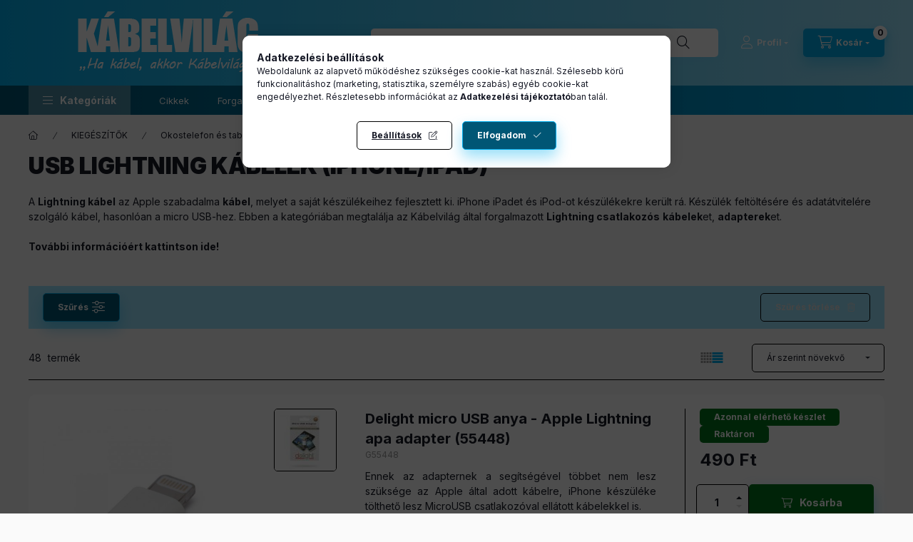

--- FILE ---
content_type: text/html; charset=UTF-8
request_url: https://kabelvilag.hu/USB-lightning-kabelek
body_size: 134119
content:
<!DOCTYPE html>
<html lang="hu" class="js-ajax-filter-box-checking-force js-ajax-product-list-checking">
    <head>
        <meta charset="utf-8">
<meta name="description" content="USB kábelek | Kábelvilág, Ha kábel, akkor Kábelvilág! Kábelek és átalakítók széles választékban, kategorizálva. Kedvező árak, gyors szállítás!">
<meta name="robots" content="index, follow">
<meta http-equiv="X-UA-Compatible" content="IE=Edge">
<meta property="og:site_name" content="Kábelvilág webáruház" />
<meta property="og:title" content="Usb Lightning Kábelek (Iphone/Ipad) – modern szabványok és m">
<meta property="og:description" content="USB kábelek | Kábelvilág, Ha kábel, akkor Kábelvilág! Kábelek és átalakítók széles választékban, kategorizálva. Kedvező árak, gyors szállítás!">
<meta property="og:type" content="website">
<meta property="og:url" content="https://kabelvilag.hu/USB-lightning-kabelek">
<meta property="og:image" content="https://kabelvilag.hu/shop_ordered/2360/pic/kabelvilag-1200x630.png">
<meta name="facebook-domain-verification" content="wojzryvdju7a31w9jgknjqe0mf7s9q">
<meta name="google-site-verification" content="Swb1wjhZD349MTNyfMS91wDf9uINSVe1c5sXH8aZMek">
<meta property="fb:admins" content="192751082739981">
<meta name="mobile-web-app-capable" content="yes">
<meta name="apple-mobile-web-app-capable" content="yes">
<meta name="MobileOptimized" content="320">
<meta name="HandheldFriendly" content="true">

<title>Usb Lightning Kábelek (Iphone/Ipad) – modern szabványok és m</title>


<script>
var service_type="shop";
var shop_url_main="https://kabelvilag.hu";
var actual_lang="hu";
var money_len="0";
var money_thousend=" ";
var money_dec=",";
var shop_id=2360;
var unas_design_url="https:"+"/"+"/"+"kabelvilag.hu"+"/"+"!common_design"+"/"+"base"+"/"+"002400"+"/";
var unas_design_code='002400';
var unas_base_design_code='2400';
var unas_design_ver=4;
var unas_design_subver=3;
var unas_shop_url='https://kabelvilag.hu';
var responsive="yes";
var config_plus=new Array();
config_plus['cart_fly_id']="cart-box__fly-to-desktop";
config_plus['cart_redirect']=2;
config_plus['cart_refresh_force']="1";
config_plus['money_type']='Ft';
config_plus['money_type_display']='Ft';
config_plus['accessible_design']=true;
var lang_text=new Array();

var UNAS = UNAS || {};
UNAS.shop={"base_url":'https://kabelvilag.hu',"domain":'kabelvilag.hu',"username":'kabelvilag.unas.hu',"id":2360,"lang":'hu',"currency_type":'Ft',"currency_code":'HUF',"currency_rate":'1',"currency_length":0,"base_currency_length":0,"canonical_url":'https://kabelvilag.hu/USB-lightning-kabelek'};
UNAS.design={"code":'002400',"page":'product_list'};
UNAS.api_auth="e20f1d89b4427199f8d94869504fe4a1";
UNAS.customer={"email":'',"id":0,"group_id":0,"without_registration":0};
UNAS.shop["category_id"]="289917";
UNAS.shop["only_private_customer_can_purchase"] = false;
 

UNAS.text = {
    "button_overlay_close": `Bezár`,
    "popup_window": `Felugró ablak`,
    "list": `lista`,
    "updating_in_progress": `frissítés folyamatban`,
    "updated": `frissítve`,
    "is_opened": `megnyitva`,
    "is_closed": `bezárva`,
    "deleted": `törölve`,
    "consent_granted": `hozzájárulás megadva`,
    "consent_rejected": `hozzájárulás elutasítva`,
    "field_is_incorrect": `mező hibás`,
    "error_title": `Hiba!`,
    "product_variants": `termék változatok`,
    "product_added_to_cart": `A termék a kosárba került`,
    "product_added_to_cart_with_qty_problem": `A termékből csak [qty_added_to_cart] [qty_unit] került kosárba`,
    "product_removed_from_cart": `A termék törölve a kosárból`,
    "reg_title_name": `Név`,
    "reg_title_company_name": `Cégnév`,
    "number_of_items_in_cart": `Kosárban lévő tételek száma`,
    "cart_is_empty": `A kosár üres`,
    "cart_updated": `A kosár frissült`,
    "mandatory": `Kötelező!`
};


UNAS.text["delete_from_compare"]= `Törlés összehasonlításból`;
UNAS.text["comparison"]= `Összehasonlítás`;

UNAS.text["delete_from_favourites"]= `Törlés a kedvencek közül`;
UNAS.text["add_to_favourites"]= `Kedvencekhez`;








window.lazySizesConfig=window.lazySizesConfig || {};
window.lazySizesConfig.loadMode=1;
window.lazySizesConfig.loadHidden=false;

window.dataLayer = window.dataLayer || [];
function gtag(){dataLayer.push(arguments)};
gtag('js', new Date());
</script>

<script src="https://kabelvilag.hu/temp/shop_2360_7d81c047bd0e39c2b25fcddd99916479.js?mod_time=1769515926"></script>

<style>@charset "UTF-8";.ac_results {padding:0px;border:1px solid #A8A8A8;  border-top:0;background-color:#fff;overflow:hidden;z-index:99999;  box-sizing:border-box;}.ac_results ul {width:100%;list-style-position:outside;list-style:none;padding:0;margin:0;}.ac_results li {margin:0px;padding:5px;cursor:pointer;display:block;font:menu;font-size:10px;text-align:left;overflow:hidden;  position:relative;}.ac_results2 li {  position:relative;}.ac_loading {      background:url('https://kabelvilag.hu/!common_packages/jquery/plugins/autocomplete/loading.gif') right 2px center no-repeat white;}.ac_odd {background-color:#F4F4F4;}.ac_over {background-color:#E5E5E5;}.ac_pic {  width:50px;  height:50px;  padding:5px;  box-sizing:border-box;  position:absolute;}.ac_pic img{  width:auto;  height:auto;  max-height:100%;  max-width:100%;  display:block;  margin:0 auto;}.ac_name {  width:100%;  box-sizing:border-box;  line-height:14px;  min-height:40px;  height:auto;  font-size:14px;}.ac_price {  width:84px;  height:50px;  box-sizing:border-box;  padding:5px;  position:absolute;  top:0;  right:0;  line-height:40px;  text-align:right;  font-size:14px;}.search_style_0 .ac_name {  padding:2px 80px 2px 50px;}.search_style_0.no_price .ac_name {  padding:2px 0 2px 50px;}.search_style_0 .ac_pic {  left:0;  top:0;}.search_style_1 .ac_name {  padding:2px 0;}.search_style_2 .ac_name {  padding:2px 0 2px 50px;}.search_style_2 .ac_pic {  left:0;  top:0;}.search_style_3 .ac_name {  padding:2px 50px 2px 0;}.search_style_3 .ac_pic {  right:0;  top:0;}.search_style_4 .ac_name {  padding:2px 0 2px 134px;}.search_style_4.no_price .ac_name {  padding:2px 0 2px 54px;}.search_style_4 .ac_price {  left:50px;}.search_style_4 .ac_pic {  left:0;  top:0;}.search_style_5 .ac_name {  padding:2px 134px 2px 0;}.search_style_5.no_price .ac_name {  padding:2px 50px 2px 0;}.search_style_5 .ac_price {  right:50px;}.search_style_5 .ac_pic {  right:0;  top:0;}.search_style_6 .ac_name {  padding:2px 132px 2px 0;}.search_style_6.no_price .ac_name {  padding:2px 50px 2px 0;}.search_style_6 .ac_price, .search_style_6.no_price .ac_pic {  right:0;}.search_style_6 .ac_pic {  right:80px;  top:0;}.search_style_7 .ac_name {  padding:2px 48px 2px 80px;}.search_style_7.no_price .ac_name {  padding:2px 48px 2px 0;}.search_style_7 .ac_price {  left:0;  text-align:left;}.search_style_7 .ac_pic {  right:0;  top:0;  text-align:right;}.search_style_8 .ac_name {  padding:2px 0px 2px 134px;}.search_style_8.no_price .ac_name {  padding:2px 0 2px 50px;}.search_style_8 .ac_price, .search_style_8.no_price .ac_pic {  left:0;  text-align:left;}.search_style_8 .ac_pic {  left:82px;  top:0;}.ac_results.small_search_box .search_style_0 .ac_name, .ac_results.small_search_box .search_style_4 .ac_name, .ac_results.small_search_box .search_style_5 .ac_name,.ac_results.small_search_box .search_style_6 .ac_name, .ac_results.small_search_box .search_style_7 .ac_name, .ac_results.small_search_box .search_style_8 .ac_name {  padding:5px 0;  overflow:hidden;  min-height:16px;  font-size:13px;  padding:2px 0;}.ac_results.small_search_box .search_style_0 .ac_name, .ac_results.small_search_box .search_style_4 .ac_name, .ac_results.small_search_box .search_style_7 .ac_name,.ac_results.small_search_box .search_style_8 .ac_name {  margin-top:45px;}.ac_results.small_search_box .search_style_5 .ac_name, .ac_results.small_search_box .search_style_6 .ac_name {  margin-bottom:45px;}.ac_results.small_search_box .search_style_5 .ac_pic, .ac_results.small_search_box .search_style_5 .ac_price,.ac_results.small_search_box .search_style_6 .ac_pic, .ac_results.small_search_box .search_style_6 .ac_price {  bottom:0;  top:initial;}.ac_results.small_search_box .search_style_2 .ac_pic {  left:0;  width:50px;}.ac_results.small_search_box .search_style_3 .ac_pic {  right:0;  width:50px;}.ac_results.small_search_box .search_style_4 .ac_pic, .ac_results.small_search_box .search_style_0 .ac_pic {  left:0;  text-align:left;}.ac_results.small_search_box .search_style_4 .ac_price, .ac_results.small_search_box .search_style_0 .ac_price {  right:0;  text-align:right;  left:initial;}.ac_results.small_search_box .search_style_5 .ac_pic {  right:0;  text-align:right;}.ac_results.small_search_box .search_style_5 .ac_price {  right:initial;  left:0;  text-align:left;}.ac_results.small_search_box .search_style_6 .ac_pic {  right:initial;  left:0;  text-align:left;}.ac_results.small_search_box .search_style_6 .ac_price {  right:0;  text-align:right;}.ac_results.small_search_box .search_style_7 .ac_pic {  text-align:right;}.ac_results.small_search_box .search_style_8 .ac_pic {  right:0;  left:initial;  text-align:right;}.ac_results.small_search_box .ac_pic {  width:50%;  text-align:center;  box-sizing:border-box;}.ac_results.small_search_box .ac_price {  width:50%;  font-weight:bold;  font-size:12px;}.ac_results.small_search_box .ac_pic img {  margin:0;  display:inline-block;}.small_search_box .search_style_0.no_price .ac_pic, .small_search_box .search_style_4.no_price .ac_pic, .small_search_box .search_style_8.no_price .ac_pic {  width:50px;  left:0;}.small_search_box .search_style_0.no_price .ac_name, .small_search_box .search_style_4.no_price .ac_name, .small_search_box .search_style_8.no_price .ac_name {  padding:2px 0 2px 50px;  margin-top:0;  min-height:40px;}.small_search_box .search_style_5.no_price .ac_pic, .small_search_box .search_style_6.no_price .ac_pic, .small_search_box .search_style_7.no_price .ac_pic {  width:50px;  right:0;  bottom:initial;  left:initial;  top:0;}.small_search_box .search_style_5.no_price .ac_name, .small_search_box .search_style_6.no_price .ac_name, .small_search_box .search_style_7.no_price .ac_name {  padding:2px 50px 2px 0;  min-height:40px;  margin-top:0;  margin-bottom:0;}:root { --blue:#007bff; --indigo:#6610f2; --purple:#6f42c1; --pink:#e83e8c; --red:#dc3545; --orange:#fd7e14; --yellow:#ffc107; --green:#28a745; --teal:#20c997; --cyan:#17a2b8; --white:#ffffff; --gray:#aaaaaa; --gray-dark:#888888; --primary:#00AEED; --secondary:#9DE5FF; --success:#8FE1FF; --info:#16ADCA; --warning:#8FE1FF; --danger:#D31010; --light:#ececec; --dark:#1B2036; --breakpoint-xxs:0; --breakpoint-xs:440px; --breakpoint-sm:576px; --breakpoint-md:768px; --breakpoint-lg:992px; --breakpoint-xl:1280px; --breakpoint-xxl:1480px; --font-family-sans-serif:"Inter", "fallback", sans-serif; --font-family-monospace:SFMono-Regular, Menlo, Monaco, Consolas, "Liberation Mono", "Courier New", monospace;}*,*::before,*::after { box-sizing:border-box;}html { font-family:sans-serif; line-height:1.15; -webkit-text-size-adjust:100%; -webkit-tap-highlight-color:rgba(0, 0, 0, 0);}article, aside, figcaption, figure, footer, header, hgroup, main, nav, section { display:block;}body { margin:0; font-family:"Inter", "fallback", sans-serif; font-size:1.4rem; font-weight:400; line-height:1.5; color:#161926; text-align:left; background-color:#FAFAFA;}[tabindex="-1"]:focus { outline:0 !important;}hr { box-sizing:content-box; height:0; overflow:visible;}h1, h2, h3, h4, h5, h6 { margin-top:0; margin-bottom:2rem;}p { margin-top:0; margin-bottom:1.5em;}abbr[title],abbr[data-original-title] { text-decoration:underline; text-decoration:underline dotted; cursor:help; border-bottom:0; text-decoration-skip-ink:none;}address { margin-bottom:1rem; font-style:normal; line-height:inherit;}ol,ul,dl { margin-top:0; margin-bottom:1rem;}ol ol,ul ul,ol ul,ul ol { margin-bottom:0;}dt { font-weight:700;}dd { margin-bottom:0.5rem; margin-left:0;}blockquote { margin:0 0 1rem;}b,strong { font-weight:bolder;}small { font-size:80%;}sub,sup { position:relative; font-size:75%; line-height:0; vertical-align:baseline;}sub { bottom:-0.25em;}sup { top:-0.5em;}a { color:#1c1c1c; text-decoration:none; background-color:transparent;}a:hover { color:black; text-decoration:underline;}a:not([href]):not([tabindex]) { color:inherit; text-decoration:none;}a:not([href]):not([tabindex]):hover, a:not([href]):not([tabindex]):focus { color:inherit; text-decoration:none;}a:not([href]):not([tabindex]):focus { outline:0;}pre,code,kbd,samp { font-family:SFMono-Regular, Menlo, Monaco, Consolas, "Liberation Mono", "Courier New", monospace; font-size:1em;}pre { margin-top:0; margin-bottom:1rem; overflow:auto;}figure { margin:0 0 1rem;}img { vertical-align:middle; border-style:none;}svg { overflow:hidden; vertical-align:middle;}table { border-collapse:collapse;}caption { padding-top:0.75rem; padding-bottom:0.75rem; color:#999999; text-align:left; caption-side:bottom;}th { text-align:inherit;}label { display:inline-block; margin-bottom:0.5rem;}button { border-radius:0;}button:focus { outline:1px dotted; outline:5px auto -webkit-focus-ring-color;}input,button,select,optgroup,textarea { margin:0; font-family:inherit; font-size:inherit; line-height:inherit;}button,input { overflow:visible;}button,select { text-transform:none;}select { word-wrap:normal;}button,[type=button],[type=reset],[type=submit] { -webkit-appearance:button;}button:not(:disabled),[type=button]:not(:disabled),[type=reset]:not(:disabled),[type=submit]:not(:disabled) { cursor:pointer;}button::-moz-focus-inner,[type=button]::-moz-focus-inner,[type=reset]::-moz-focus-inner,[type=submit]::-moz-focus-inner { padding:0; border-style:none;}input[type=radio],input[type=checkbox] { box-sizing:border-box; padding:0;}input[type=date],input[type=time],input[type=datetime-local],input[type=month] { -webkit-appearance:listbox;}textarea { overflow:auto; resize:vertical;}fieldset { min-width:0; padding:0; margin:0; border:0;}legend { display:block; width:100%; max-width:100%; padding:0; margin-bottom:0.5rem; font-size:1.5rem; line-height:inherit; color:inherit; white-space:normal;}progress { vertical-align:baseline;}[type=number]::-webkit-inner-spin-button,[type=number]::-webkit-outer-spin-button { height:auto;}[type=search] { outline-offset:-2px; -webkit-appearance:none;}[type=search]::-webkit-search-decoration { -webkit-appearance:none;}::-webkit-file-upload-button { font:inherit; -webkit-appearance:button;}output { display:inline-block;}summary { display:list-item; cursor:pointer;}template { display:none;}[hidden] { display:none !important;}h1, h2, h3, h4, h5, h6,.h1, .h2, .h3, .h4, .h5, .h6 { margin-bottom:2rem; font-weight:900; line-height:1.2;}h1, .h1 { font-size:3.2rem;}h2, .h2 { font-size:2.4rem;}h3, .h3 { font-size:2rem;}h4, .h4 { font-size:1.8rem;}h5, .h5 { font-size:1.6rem;}h6, .h6 { font-size:1.4rem;}.lead { font-size:1.75rem; font-weight:300;}.display-1 { font-size:9.6rem; font-weight:300; line-height:1.2;}.display-2 { font-size:8rem; font-weight:300; line-height:1.2;}.display-3 { font-size:6.4rem; font-weight:300; line-height:1.2;}.display-4 { font-size:4.8rem; font-weight:300; line-height:1.2;}hr { margin-top:1rem; margin-bottom:1rem; border:0; border-top:1px solid rgba(0, 0, 0, 0.1);}small,.small { font-size:80%; font-weight:400;}mark,.mark { padding:0.2em; background-color:#fcf8e3;}.list-unstyled { padding-left:0; list-style:none;}.list-inline { padding-left:0; list-style:none;}.list-inline-item { display:inline-block;}.list-inline-item:not(:last-child) { margin-right:0.5rem;}.initialism { font-size:90%; text-transform:uppercase;}.blockquote { margin-bottom:1rem; font-size:1.75rem;}.blockquote-footer { display:block; font-size:80%; color:#aaaaaa;}.blockquote-footer::before { content:"— ";}.img-fluid { max-width:100%; height:auto;}.img-thumbnail { padding:0.25rem; background-color:#FAFAFA; border:1px solid #dddddd; border-radius:5px; max-width:100%; height:auto;}.figure { display:inline-block;}.figure-img { margin-bottom:0.5rem; line-height:1;}.figure-caption { font-size:90%; color:#aaaaaa;}.container { width:100%; padding-right:10px; padding-left:10px; margin-right:auto; margin-left:auto; max-width:100%;}@media (min-width:440px) { .container {  max-width:100%; }}@media (min-width:576px) { .container {  max-width:100%; }}@media (min-width:768px) { .container {  max-width:100%; }}@media (min-width:992px) { .container {  max-width:992px; }}@media (min-width:1280px) { .container {  max-width:1240px; }}@media (min-width:1480px) { .container {  max-width:1440px; }}.container-fluid { width:100%; padding-right:10px; padding-left:10px; margin-right:auto; margin-left:auto;}.row { display:flex; flex-wrap:wrap; margin-right:-10px; margin-left:-10px;}.no-gutters { margin-right:0; margin-left:0;}.no-gutters > .col,.no-gutters > [class*=col-] { padding-right:0; padding-left:0;}.col-xxl,.col-xxl-auto, .col-xxl-12, .col-xxl-11, .col-xxl-10, .col-xxl-9, .col-xxl-8, .col-xxl-7, .col-xxl-6, .col-xxl-5, .col-xxl-4, .col-xxl-3, .col-xxl-2, .col-xxl-1, .col-xl,.col-xl-auto, .col-xl-12, .col-xl-11, .col-xl-10, .col-xl-9, .col-xl-8, .col-xl-7, .col-xl-6, .col-xl-5, .col-xl-4, .col-xl-3, .col-xl-2, .col-xl-1, .col-lg,.col-lg-auto, .col-lg-12, .col-lg-11, .col-lg-10, .col-lg-9, .col-lg-8, .col-lg-7, .col-lg-6, .col-lg-5, .col-lg-4, .col-lg-3, .col-lg-2, .col-lg-1, .col-md,.col-md-auto, .col-md-12, .col-md-11, .col-md-10, .col-md-9, .col-md-8, .col-md-7, .col-md-6, .col-md-5, .col-md-4, .col-md-3, .col-md-2, .col-md-1, .col-sm,.col-sm-auto, .col-sm-12, .col-sm-11, .col-sm-10, .col-sm-9, .col-sm-8, .col-sm-7, .col-sm-6, .col-sm-5, .col-sm-4, .col-sm-3, .col-sm-2, .col-sm-1, .col-xs,.col-xs-auto, .col-xs-12, .col-xs-11, .col-xs-10, .col-xs-9, .col-xs-8, .col-xs-7, .col-xs-6, .col-xs-5, .col-xs-4, .col-xs-3, .col-xs-2, .col-xs-1, .col,.col-auto, .col-12, .col-11, .col-10, .col-9, .col-8, .col-7, .col-6, .col-5, .col-4, .col-3, .col-2, .col-1 { position:relative; width:100%; padding-right:10px; padding-left:10px;}.col { flex-basis:0; flex-grow:1; max-width:100%;}.col-auto { flex:0 0 auto; width:auto; max-width:100%;}.col-1 { flex:0 0 8.3333333333%; max-width:8.3333333333%;}.col-2 { flex:0 0 16.6666666667%; max-width:16.6666666667%;}.col-3 { flex:0 0 25%; max-width:25%;}.col-4 { flex:0 0 33.3333333333%; max-width:33.3333333333%;}.col-5 { flex:0 0 41.6666666667%; max-width:41.6666666667%;}.col-6 { flex:0 0 50%; max-width:50%;}.col-7 { flex:0 0 58.3333333333%; max-width:58.3333333333%;}.col-8 { flex:0 0 66.6666666667%; max-width:66.6666666667%;}.col-9 { flex:0 0 75%; max-width:75%;}.col-10 { flex:0 0 83.3333333333%; max-width:83.3333333333%;}.col-11 { flex:0 0 91.6666666667%; max-width:91.6666666667%;}.col-12 { flex:0 0 100%; max-width:100%;}.order-first { order:-1;}.order-last { order:13;}.order-0 { order:0;}.order-1 { order:1;}.order-2 { order:2;}.order-3 { order:3;}.order-4 { order:4;}.order-5 { order:5;}.order-6 { order:6;}.order-7 { order:7;}.order-8 { order:8;}.order-9 { order:9;}.order-10 { order:10;}.order-11 { order:11;}.order-12 { order:12;}.offset-1 { margin-left:8.3333333333%;}.offset-2 { margin-left:16.6666666667%;}.offset-3 { margin-left:25%;}.offset-4 { margin-left:33.3333333333%;}.offset-5 { margin-left:41.6666666667%;}.offset-6 { margin-left:50%;}.offset-7 { margin-left:58.3333333333%;}.offset-8 { margin-left:66.6666666667%;}.offset-9 { margin-left:75%;}.offset-10 { margin-left:83.3333333333%;}.offset-11 { margin-left:91.6666666667%;}@media (min-width:440px) { .col-xs {  flex-basis:0;  flex-grow:1;  max-width:100%; } .col-xs-auto {  flex:0 0 auto;  width:auto;  max-width:100%; } .col-xs-1 {  flex:0 0 8.3333333333%;  max-width:8.3333333333%; } .col-xs-2 {  flex:0 0 16.6666666667%;  max-width:16.6666666667%; } .col-xs-3 {  flex:0 0 25%;  max-width:25%; } .col-xs-4 {  flex:0 0 33.3333333333%;  max-width:33.3333333333%; } .col-xs-5 {  flex:0 0 41.6666666667%;  max-width:41.6666666667%; } .col-xs-6 {  flex:0 0 50%;  max-width:50%; } .col-xs-7 {  flex:0 0 58.3333333333%;  max-width:58.3333333333%; } .col-xs-8 {  flex:0 0 66.6666666667%;  max-width:66.6666666667%; } .col-xs-9 {  flex:0 0 75%;  max-width:75%; } .col-xs-10 {  flex:0 0 83.3333333333%;  max-width:83.3333333333%; } .col-xs-11 {  flex:0 0 91.6666666667%;  max-width:91.6666666667%; } .col-xs-12 {  flex:0 0 100%;  max-width:100%; } .order-xs-first {  order:-1; } .order-xs-last {  order:13; } .order-xs-0 {  order:0; } .order-xs-1 {  order:1; } .order-xs-2 {  order:2; } .order-xs-3 {  order:3; } .order-xs-4 {  order:4; } .order-xs-5 {  order:5; } .order-xs-6 {  order:6; } .order-xs-7 {  order:7; } .order-xs-8 {  order:8; } .order-xs-9 {  order:9; } .order-xs-10 {  order:10; } .order-xs-11 {  order:11; } .order-xs-12 {  order:12; } .offset-xs-0 {  margin-left:0; } .offset-xs-1 {  margin-left:8.3333333333%; } .offset-xs-2 {  margin-left:16.6666666667%; } .offset-xs-3 {  margin-left:25%; } .offset-xs-4 {  margin-left:33.3333333333%; } .offset-xs-5 {  margin-left:41.6666666667%; } .offset-xs-6 {  margin-left:50%; } .offset-xs-7 {  margin-left:58.3333333333%; } .offset-xs-8 {  margin-left:66.6666666667%; } .offset-xs-9 {  margin-left:75%; } .offset-xs-10 {  margin-left:83.3333333333%; } .offset-xs-11 {  margin-left:91.6666666667%; }}@media (min-width:576px) { .col-sm {  flex-basis:0;  flex-grow:1;  max-width:100%; } .col-sm-auto {  flex:0 0 auto;  width:auto;  max-width:100%; } .col-sm-1 {  flex:0 0 8.3333333333%;  max-width:8.3333333333%; } .col-sm-2 {  flex:0 0 16.6666666667%;  max-width:16.6666666667%; } .col-sm-3 {  flex:0 0 25%;  max-width:25%; } .col-sm-4 {  flex:0 0 33.3333333333%;  max-width:33.3333333333%; } .col-sm-5 {  flex:0 0 41.6666666667%;  max-width:41.6666666667%; } .col-sm-6 {  flex:0 0 50%;  max-width:50%; } .col-sm-7 {  flex:0 0 58.3333333333%;  max-width:58.3333333333%; } .col-sm-8 {  flex:0 0 66.6666666667%;  max-width:66.6666666667%; } .col-sm-9 {  flex:0 0 75%;  max-width:75%; } .col-sm-10 {  flex:0 0 83.3333333333%;  max-width:83.3333333333%; } .col-sm-11 {  flex:0 0 91.6666666667%;  max-width:91.6666666667%; } .col-sm-12 {  flex:0 0 100%;  max-width:100%; } .order-sm-first {  order:-1; } .order-sm-last {  order:13; } .order-sm-0 {  order:0; } .order-sm-1 {  order:1; } .order-sm-2 {  order:2; } .order-sm-3 {  order:3; } .order-sm-4 {  order:4; } .order-sm-5 {  order:5; } .order-sm-6 {  order:6; } .order-sm-7 {  order:7; } .order-sm-8 {  order:8; } .order-sm-9 {  order:9; } .order-sm-10 {  order:10; } .order-sm-11 {  order:11; } .order-sm-12 {  order:12; } .offset-sm-0 {  margin-left:0; } .offset-sm-1 {  margin-left:8.3333333333%; } .offset-sm-2 {  margin-left:16.6666666667%; } .offset-sm-3 {  margin-left:25%; } .offset-sm-4 {  margin-left:33.3333333333%; } .offset-sm-5 {  margin-left:41.6666666667%; } .offset-sm-6 {  margin-left:50%; } .offset-sm-7 {  margin-left:58.3333333333%; } .offset-sm-8 {  margin-left:66.6666666667%; } .offset-sm-9 {  margin-left:75%; } .offset-sm-10 {  margin-left:83.3333333333%; } .offset-sm-11 {  margin-left:91.6666666667%; }}@media (min-width:768px) { .col-md {  flex-basis:0;  flex-grow:1;  max-width:100%; } .col-md-auto {  flex:0 0 auto;  width:auto;  max-width:100%; } .col-md-1 {  flex:0 0 8.3333333333%;  max-width:8.3333333333%; } .col-md-2 {  flex:0 0 16.6666666667%;  max-width:16.6666666667%; } .col-md-3 {  flex:0 0 25%;  max-width:25%; } .col-md-4 {  flex:0 0 33.3333333333%;  max-width:33.3333333333%; } .col-md-5 {  flex:0 0 41.6666666667%;  max-width:41.6666666667%; } .col-md-6 {  flex:0 0 50%;  max-width:50%; } .col-md-7 {  flex:0 0 58.3333333333%;  max-width:58.3333333333%; } .col-md-8 {  flex:0 0 66.6666666667%;  max-width:66.6666666667%; } .col-md-9 {  flex:0 0 75%;  max-width:75%; } .col-md-10 {  flex:0 0 83.3333333333%;  max-width:83.3333333333%; } .col-md-11 {  flex:0 0 91.6666666667%;  max-width:91.6666666667%; } .col-md-12 {  flex:0 0 100%;  max-width:100%; } .order-md-first {  order:-1; } .order-md-last {  order:13; } .order-md-0 {  order:0; } .order-md-1 {  order:1; } .order-md-2 {  order:2; } .order-md-3 {  order:3; } .order-md-4 {  order:4; } .order-md-5 {  order:5; } .order-md-6 {  order:6; } .order-md-7 {  order:7; } .order-md-8 {  order:8; } .order-md-9 {  order:9; } .order-md-10 {  order:10; } .order-md-11 {  order:11; } .order-md-12 {  order:12; } .offset-md-0 {  margin-left:0; } .offset-md-1 {  margin-left:8.3333333333%; } .offset-md-2 {  margin-left:16.6666666667%; } .offset-md-3 {  margin-left:25%; } .offset-md-4 {  margin-left:33.3333333333%; } .offset-md-5 {  margin-left:41.6666666667%; } .offset-md-6 {  margin-left:50%; } .offset-md-7 {  margin-left:58.3333333333%; } .offset-md-8 {  margin-left:66.6666666667%; } .offset-md-9 {  margin-left:75%; } .offset-md-10 {  margin-left:83.3333333333%; } .offset-md-11 {  margin-left:91.6666666667%; }}@media (min-width:992px) { .col-lg {  flex-basis:0;  flex-grow:1;  max-width:100%; } .col-lg-auto {  flex:0 0 auto;  width:auto;  max-width:100%; } .col-lg-1 {  flex:0 0 8.3333333333%;  max-width:8.3333333333%; } .col-lg-2 {  flex:0 0 16.6666666667%;  max-width:16.6666666667%; } .col-lg-3 {  flex:0 0 25%;  max-width:25%; } .col-lg-4 {  flex:0 0 33.3333333333%;  max-width:33.3333333333%; } .col-lg-5 {  flex:0 0 41.6666666667%;  max-width:41.6666666667%; } .col-lg-6 {  flex:0 0 50%;  max-width:50%; } .col-lg-7 {  flex:0 0 58.3333333333%;  max-width:58.3333333333%; } .col-lg-8 {  flex:0 0 66.6666666667%;  max-width:66.6666666667%; } .col-lg-9 {  flex:0 0 75%;  max-width:75%; } .col-lg-10 {  flex:0 0 83.3333333333%;  max-width:83.3333333333%; } .col-lg-11 {  flex:0 0 91.6666666667%;  max-width:91.6666666667%; } .col-lg-12 {  flex:0 0 100%;  max-width:100%; } .order-lg-first {  order:-1; } .order-lg-last {  order:13; } .order-lg-0 {  order:0; } .order-lg-1 {  order:1; } .order-lg-2 {  order:2; } .order-lg-3 {  order:3; } .order-lg-4 {  order:4; } .order-lg-5 {  order:5; } .order-lg-6 {  order:6; } .order-lg-7 {  order:7; } .order-lg-8 {  order:8; } .order-lg-9 {  order:9; } .order-lg-10 {  order:10; } .order-lg-11 {  order:11; } .order-lg-12 {  order:12; } .offset-lg-0 {  margin-left:0; } .offset-lg-1 {  margin-left:8.3333333333%; } .offset-lg-2 {  margin-left:16.6666666667%; } .offset-lg-3 {  margin-left:25%; } .offset-lg-4 {  margin-left:33.3333333333%; } .offset-lg-5 {  margin-left:41.6666666667%; } .offset-lg-6 {  margin-left:50%; } .offset-lg-7 {  margin-left:58.3333333333%; } .offset-lg-8 {  margin-left:66.6666666667%; } .offset-lg-9 {  margin-left:75%; } .offset-lg-10 {  margin-left:83.3333333333%; } .offset-lg-11 {  margin-left:91.6666666667%; }}@media (min-width:1280px) { .col-xl {  flex-basis:0;  flex-grow:1;  max-width:100%; } .col-xl-auto {  flex:0 0 auto;  width:auto;  max-width:100%; } .col-xl-1 {  flex:0 0 8.3333333333%;  max-width:8.3333333333%; } .col-xl-2 {  flex:0 0 16.6666666667%;  max-width:16.6666666667%; } .col-xl-3 {  flex:0 0 25%;  max-width:25%; } .col-xl-4 {  flex:0 0 33.3333333333%;  max-width:33.3333333333%; } .col-xl-5 {  flex:0 0 41.6666666667%;  max-width:41.6666666667%; } .col-xl-6 {  flex:0 0 50%;  max-width:50%; } .col-xl-7 {  flex:0 0 58.3333333333%;  max-width:58.3333333333%; } .col-xl-8 {  flex:0 0 66.6666666667%;  max-width:66.6666666667%; } .col-xl-9 {  flex:0 0 75%;  max-width:75%; } .col-xl-10 {  flex:0 0 83.3333333333%;  max-width:83.3333333333%; } .col-xl-11 {  flex:0 0 91.6666666667%;  max-width:91.6666666667%; } .col-xl-12 {  flex:0 0 100%;  max-width:100%; } .order-xl-first {  order:-1; } .order-xl-last {  order:13; } .order-xl-0 {  order:0; } .order-xl-1 {  order:1; } .order-xl-2 {  order:2; } .order-xl-3 {  order:3; } .order-xl-4 {  order:4; } .order-xl-5 {  order:5; } .order-xl-6 {  order:6; } .order-xl-7 {  order:7; } .order-xl-8 {  order:8; } .order-xl-9 {  order:9; } .order-xl-10 {  order:10; } .order-xl-11 {  order:11; } .order-xl-12 {  order:12; } .offset-xl-0 {  margin-left:0; } .offset-xl-1 {  margin-left:8.3333333333%; } .offset-xl-2 {  margin-left:16.6666666667%; } .offset-xl-3 {  margin-left:25%; } .offset-xl-4 {  margin-left:33.3333333333%; } .offset-xl-5 {  margin-left:41.6666666667%; } .offset-xl-6 {  margin-left:50%; } .offset-xl-7 {  margin-left:58.3333333333%; } .offset-xl-8 {  margin-left:66.6666666667%; } .offset-xl-9 {  margin-left:75%; } .offset-xl-10 {  margin-left:83.3333333333%; } .offset-xl-11 {  margin-left:91.6666666667%; }}@media (min-width:1480px) { .col-xxl {  flex-basis:0;  flex-grow:1;  max-width:100%; } .col-xxl-auto {  flex:0 0 auto;  width:auto;  max-width:100%; } .col-xxl-1 {  flex:0 0 8.3333333333%;  max-width:8.3333333333%; } .col-xxl-2 {  flex:0 0 16.6666666667%;  max-width:16.6666666667%; } .col-xxl-3 {  flex:0 0 25%;  max-width:25%; } .col-xxl-4 {  flex:0 0 33.3333333333%;  max-width:33.3333333333%; } .col-xxl-5 {  flex:0 0 41.6666666667%;  max-width:41.6666666667%; } .col-xxl-6 {  flex:0 0 50%;  max-width:50%; } .col-xxl-7 {  flex:0 0 58.3333333333%;  max-width:58.3333333333%; } .col-xxl-8 {  flex:0 0 66.6666666667%;  max-width:66.6666666667%; } .col-xxl-9 {  flex:0 0 75%;  max-width:75%; } .col-xxl-10 {  flex:0 0 83.3333333333%;  max-width:83.3333333333%; } .col-xxl-11 {  flex:0 0 91.6666666667%;  max-width:91.6666666667%; } .col-xxl-12 {  flex:0 0 100%;  max-width:100%; } .order-xxl-first {  order:-1; } .order-xxl-last {  order:13; } .order-xxl-0 {  order:0; } .order-xxl-1 {  order:1; } .order-xxl-2 {  order:2; } .order-xxl-3 {  order:3; } .order-xxl-4 {  order:4; } .order-xxl-5 {  order:5; } .order-xxl-6 {  order:6; } .order-xxl-7 {  order:7; } .order-xxl-8 {  order:8; } .order-xxl-9 {  order:9; } .order-xxl-10 {  order:10; } .order-xxl-11 {  order:11; } .order-xxl-12 {  order:12; } .offset-xxl-0 {  margin-left:0; } .offset-xxl-1 {  margin-left:8.3333333333%; } .offset-xxl-2 {  margin-left:16.6666666667%; } .offset-xxl-3 {  margin-left:25%; } .offset-xxl-4 {  margin-left:33.3333333333%; } .offset-xxl-5 {  margin-left:41.6666666667%; } .offset-xxl-6 {  margin-left:50%; } .offset-xxl-7 {  margin-left:58.3333333333%; } .offset-xxl-8 {  margin-left:66.6666666667%; } .offset-xxl-9 {  margin-left:75%; } .offset-xxl-10 {  margin-left:83.3333333333%; } .offset-xxl-11 {  margin-left:91.6666666667%; }}.form-control { display:block; width:100%; height:4rem; padding:0.85rem 2rem; font-size:1.4rem; font-weight:400; line-height:1.5; color:#161926; background-color:#ffffff; background-clip:padding-box; border:1px solid #000000; border-radius:5px; transition:color 0.2s ease-in-out, background-color 0.2s ease-in-out, border-color 0.2s ease-in-out;}@media (prefers-reduced-motion:reduce) { .form-control {  transition:none; }}.form-control::-ms-expand { background-color:transparent; border:0;}.form-control:focus { color:#161926; background-color:#ffffff; border-color:#161926; outline:0; box-shadow:none;}.form-control::placeholder { color:#999999; opacity:1;}.form-control:disabled, .form-control[readonly] { background-color:#f1f1f1; opacity:1;}select.form-control:focus::-ms-value { color:#161926; background-color:#ffffff;}.form-control-file,.form-control-range { display:block; width:100%;}.col-form-label { padding-top:calc(0.85rem + 1px); padding-bottom:calc(0.85rem + 1px); margin-bottom:0; font-size:inherit; line-height:1.5;}.col-form-label-lg { padding-top:calc(1.2rem + 1px); padding-bottom:calc(1.2rem + 1px); font-size:1.6rem; line-height:1.5;}.col-form-label-sm { padding-top:calc(0.7rem + 1px); padding-bottom:calc(0.7rem + 1px); font-size:1.2rem; line-height:1.5;}.form-control-plaintext { display:block; width:100%; padding-top:0.85rem; padding-bottom:0.85rem; margin-bottom:0; line-height:1.5; color:#161926; background-color:transparent; border:solid transparent; border-width:1px 0;}.form-control-plaintext.form-control-sm, .form-control-plaintext.form-control-lg { padding-right:0; padding-left:0;}.form-control-sm { height:3.4rem; padding:0.7rem 1.5rem; font-size:1.2rem; line-height:1.5; border-radius:5px;}.form-control-lg { height:5rem; padding:1.2rem 3rem; font-size:1.6rem; line-height:1.5; border-radius:5px;}select.form-control[size], select.form-control[multiple] { height:auto;}textarea.form-control { height:auto;}.form-group { margin-bottom:1rem;}.form-text { display:block; margin-top:0.25rem;}.form-row { display:flex; flex-wrap:wrap; margin-right:-10px; margin-left:-10px;}.form-row > .col,.form-row > [class*=col-] { padding-right:10px; padding-left:10px;}.form-check { position:relative; display:block; padding-left:1.25rem;}.form-check-input { position:absolute; margin-top:0.3rem; margin-left:-1.25rem;}.form-check-input:disabled ~ .form-check-label { color:#999999;}.form-check-label { margin-bottom:0;}.form-check-inline { display:inline-flex; align-items:center; padding-left:0; margin-right:0.75rem;}.form-check-inline .form-check-input { position:static; margin-top:0; margin-right:0.3125rem; margin-left:0;}.valid-feedback { display:none; width:100%; margin-top:0.25rem; font-size:80%; color:#8FE1FF;}.valid-tooltip { position:absolute; top:100%; z-index:5; display:none; max-width:100%; padding:0.25rem 0.5rem; margin-top:0.1rem; font-size:1.225rem; line-height:1.5; color:#1B2036; background-color:rgba(143, 225, 255, 0.9); border-radius:5px;}.was-validated .form-control:valid, .form-control.is-valid { border-color:#8FE1FF; padding-right:3.8rem; background-image:url("data:image/svg+xml,%3csvg xmlns='http://www.w3.org/2000/svg' viewBox='0 0 8 8'%3e%3cpath fill='%238FE1FF' d='M2.3 6.73L.6 4.53c-.4-1.04.46-1.4 1.1-.8l1.1 1.4 3.4-3.8c.6-.63 1.6-.27 1.2.7l-4 4.6c-.43.5-.8.4-1.1.1z'/%3e%3c/svg%3e"); background-repeat:no-repeat; background-position:center right calc(0.375em + 0.425rem); background-size:calc(0.75em + 0.85rem) calc(0.75em + 0.85rem);}.was-validated .form-control:valid:focus, .form-control.is-valid:focus { border-color:#8FE1FF; box-shadow:0 0 0 0.2rem rgba(143, 225, 255, 0.25);}.was-validated .form-control:valid ~ .valid-feedback,.was-validated .form-control:valid ~ .valid-tooltip, .form-control.is-valid ~ .valid-feedback,.form-control.is-valid ~ .valid-tooltip { display:block;}.was-validated textarea.form-control:valid, textarea.form-control.is-valid { padding-right:3.8rem; background-position:top calc(0.375em + 0.425rem) right calc(0.375em + 0.425rem);}.was-validated .custom-select:valid, .custom-select.is-valid { border-color:#8FE1FF; padding-right:calc((1em + 1.7rem) * 3 / 4 + 3rem); background:url("data:image/svg+xml,%3csvg xmlns='http://www.w3.org/2000/svg' viewBox='0 0 4 5'%3e%3cpath fill='%23888888' d='M2 0L0 2h4zm0 5L0 3h4z'/%3e%3c/svg%3e") no-repeat right 2rem center/8px 10px, url("data:image/svg+xml,%3csvg xmlns='http://www.w3.org/2000/svg' viewBox='0 0 8 8'%3e%3cpath fill='%238FE1FF' d='M2.3 6.73L.6 4.53c-.4-1.04.46-1.4 1.1-.8l1.1 1.4 3.4-3.8c.6-.63 1.6-.27 1.2.7l-4 4.6c-.43.5-.8.4-1.1.1z'/%3e%3c/svg%3e") #ffffff no-repeat center right 3rem/calc(0.75em + 0.85rem) calc(0.75em + 0.85rem);}.was-validated .custom-select:valid:focus, .custom-select.is-valid:focus { border-color:#8FE1FF; box-shadow:0 0 0 0.2rem rgba(143, 225, 255, 0.25);}.was-validated .custom-select:valid ~ .valid-feedback,.was-validated .custom-select:valid ~ .valid-tooltip, .custom-select.is-valid ~ .valid-feedback,.custom-select.is-valid ~ .valid-tooltip { display:block;}.was-validated .form-control-file:valid ~ .valid-feedback,.was-validated .form-control-file:valid ~ .valid-tooltip, .form-control-file.is-valid ~ .valid-feedback,.form-control-file.is-valid ~ .valid-tooltip { display:block;}.was-validated .form-check-input:valid ~ .form-check-label, .form-check-input.is-valid ~ .form-check-label { color:#8FE1FF;}.was-validated .form-check-input:valid ~ .valid-feedback,.was-validated .form-check-input:valid ~ .valid-tooltip, .form-check-input.is-valid ~ .valid-feedback,.form-check-input.is-valid ~ .valid-tooltip { display:block;}.was-validated .custom-control-input:valid ~ .custom-control-label, .custom-control-input.is-valid ~ .custom-control-label { color:#8FE1FF;}.was-validated .custom-control-input:valid ~ .custom-control-label::before, .custom-control-input.is-valid ~ .custom-control-label::before { border-color:#8FE1FF;}.was-validated .custom-control-input:valid ~ .valid-feedback,.was-validated .custom-control-input:valid ~ .valid-tooltip, .custom-control-input.is-valid ~ .valid-feedback,.custom-control-input.is-valid ~ .valid-tooltip { display:block;}.was-validated .custom-control-input:valid:checked ~ .custom-control-label::before, .custom-control-input.is-valid:checked ~ .custom-control-label::before { border-color:#c2efff; background-color:#c2efff;}.was-validated .custom-control-input:valid:focus ~ .custom-control-label::before, .custom-control-input.is-valid:focus ~ .custom-control-label::before { box-shadow:0 0 0 0.2rem rgba(143, 225, 255, 0.25);}.was-validated .custom-control-input:valid:focus:not(:checked) ~ .custom-control-label::before, .custom-control-input.is-valid:focus:not(:checked) ~ .custom-control-label::before { border-color:#8FE1FF;}.was-validated .custom-file-input:valid ~ .custom-file-label, .custom-file-input.is-valid ~ .custom-file-label { border-color:#8FE1FF;}.was-validated .custom-file-input:valid ~ .valid-feedback,.was-validated .custom-file-input:valid ~ .valid-tooltip, .custom-file-input.is-valid ~ .valid-feedback,.custom-file-input.is-valid ~ .valid-tooltip { display:block;}.was-validated .custom-file-input:valid:focus ~ .custom-file-label, .custom-file-input.is-valid:focus ~ .custom-file-label { border-color:#8FE1FF; box-shadow:0 0 0 0.2rem rgba(143, 225, 255, 0.25);}.invalid-feedback { display:none; width:100%; margin-top:0.25rem; font-size:80%; color:#D31010;}.invalid-tooltip { position:absolute; top:100%; z-index:5; display:none; max-width:100%; padding:0.25rem 0.5rem; margin-top:0.1rem; font-size:1.225rem; line-height:1.5; color:#ffffff; background-color:rgba(211, 16, 16, 0.9); border-radius:5px;}.was-validated .form-control:invalid, .form-control.is-invalid { border-color:#D31010; padding-right:3.8rem; background-image:url("data:image/svg+xml,%3csvg xmlns='http://www.w3.org/2000/svg' fill='%23D31010' viewBox='-2 -2 7 7'%3e%3cpath stroke='%23D31010' d='M0 0l3 3m0-3L0 3'/%3e%3ccircle r='.5'/%3e%3ccircle cx='3' r='.5'/%3e%3ccircle cy='3' r='.5'/%3e%3ccircle cx='3' cy='3' r='.5'/%3e%3c/svg%3E"); background-repeat:no-repeat; background-position:center right calc(0.375em + 0.425rem); background-size:calc(0.75em + 0.85rem) calc(0.75em + 0.85rem);}.was-validated .form-control:invalid:focus, .form-control.is-invalid:focus { border-color:#D31010; box-shadow:0 0 0 0.2rem rgba(211, 16, 16, 0.25);}.was-validated .form-control:invalid ~ .invalid-feedback,.was-validated .form-control:invalid ~ .invalid-tooltip, .form-control.is-invalid ~ .invalid-feedback,.form-control.is-invalid ~ .invalid-tooltip { display:block;}.was-validated textarea.form-control:invalid, textarea.form-control.is-invalid { padding-right:3.8rem; background-position:top calc(0.375em + 0.425rem) right calc(0.375em + 0.425rem);}.was-validated .custom-select:invalid, .custom-select.is-invalid { border-color:#D31010; padding-right:calc((1em + 1.7rem) * 3 / 4 + 3rem); background:url("data:image/svg+xml,%3csvg xmlns='http://www.w3.org/2000/svg' viewBox='0 0 4 5'%3e%3cpath fill='%23888888' d='M2 0L0 2h4zm0 5L0 3h4z'/%3e%3c/svg%3e") no-repeat right 2rem center/8px 10px, url("data:image/svg+xml,%3csvg xmlns='http://www.w3.org/2000/svg' fill='%23D31010' viewBox='-2 -2 7 7'%3e%3cpath stroke='%23D31010' d='M0 0l3 3m0-3L0 3'/%3e%3ccircle r='.5'/%3e%3ccircle cx='3' r='.5'/%3e%3ccircle cy='3' r='.5'/%3e%3ccircle cx='3' cy='3' r='.5'/%3e%3c/svg%3E") #ffffff no-repeat center right 3rem/calc(0.75em + 0.85rem) calc(0.75em + 0.85rem);}.was-validated .custom-select:invalid:focus, .custom-select.is-invalid:focus { border-color:#D31010; box-shadow:0 0 0 0.2rem rgba(211, 16, 16, 0.25);}.was-validated .custom-select:invalid ~ .invalid-feedback,.was-validated .custom-select:invalid ~ .invalid-tooltip, .custom-select.is-invalid ~ .invalid-feedback,.custom-select.is-invalid ~ .invalid-tooltip { display:block;}.was-validated .form-control-file:invalid ~ .invalid-feedback,.was-validated .form-control-file:invalid ~ .invalid-tooltip, .form-control-file.is-invalid ~ .invalid-feedback,.form-control-file.is-invalid ~ .invalid-tooltip { display:block;}.was-validated .form-check-input:invalid ~ .form-check-label, .form-check-input.is-invalid ~ .form-check-label { color:#D31010;}.was-validated .form-check-input:invalid ~ .invalid-feedback,.was-validated .form-check-input:invalid ~ .invalid-tooltip, .form-check-input.is-invalid ~ .invalid-feedback,.form-check-input.is-invalid ~ .invalid-tooltip { display:block;}.was-validated .custom-control-input:invalid ~ .custom-control-label, .custom-control-input.is-invalid ~ .custom-control-label { color:#D31010;}.was-validated .custom-control-input:invalid ~ .custom-control-label::before, .custom-control-input.is-invalid ~ .custom-control-label::before { border-color:#D31010;}.was-validated .custom-control-input:invalid ~ .invalid-feedback,.was-validated .custom-control-input:invalid ~ .invalid-tooltip, .custom-control-input.is-invalid ~ .invalid-feedback,.custom-control-input.is-invalid ~ .invalid-tooltip { display:block;}.was-validated .custom-control-input:invalid:checked ~ .custom-control-label::before, .custom-control-input.is-invalid:checked ~ .custom-control-label::before { border-color:#ef2727; background-color:#ef2727;}.was-validated .custom-control-input:invalid:focus ~ .custom-control-label::before, .custom-control-input.is-invalid:focus ~ .custom-control-label::before { box-shadow:0 0 0 0.2rem rgba(211, 16, 16, 0.25);}.was-validated .custom-control-input:invalid:focus:not(:checked) ~ .custom-control-label::before, .custom-control-input.is-invalid:focus:not(:checked) ~ .custom-control-label::before { border-color:#D31010;}.was-validated .custom-file-input:invalid ~ .custom-file-label, .custom-file-input.is-invalid ~ .custom-file-label { border-color:#D31010;}.was-validated .custom-file-input:invalid ~ .invalid-feedback,.was-validated .custom-file-input:invalid ~ .invalid-tooltip, .custom-file-input.is-invalid ~ .invalid-feedback,.custom-file-input.is-invalid ~ .invalid-tooltip { display:block;}.was-validated .custom-file-input:invalid:focus ~ .custom-file-label, .custom-file-input.is-invalid:focus ~ .custom-file-label { border-color:#D31010; box-shadow:0 0 0 0.2rem rgba(211, 16, 16, 0.25);}.form-inline { display:flex; flex-flow:row wrap; align-items:center;}.form-inline .form-check { width:100%;}@media (min-width:576px) { .form-inline label {  display:flex;  align-items:center;  justify-content:center;  margin-bottom:0; } .form-inline .form-group {  display:flex;  flex:0 0 auto;  flex-flow:row wrap;  align-items:center;  margin-bottom:0; } .form-inline .form-control {  display:inline-block;  width:auto;  vertical-align:middle; } .form-inline .form-control-plaintext {  display:inline-block; } .form-inline .input-group,.form-inline .custom-select {  width:auto; } .form-inline .form-check {  display:flex;  align-items:center;  justify-content:center;  width:auto;  padding-left:0; } .form-inline .form-check-input {  position:relative;  flex-shrink:0;  margin-top:0;  margin-right:0.25rem;  margin-left:0; } .form-inline .custom-control {  align-items:center;  justify-content:center; } .form-inline .custom-control-label {  margin-bottom:0; }}.btn { display:inline-block; font-weight:700; color:#161926; text-align:center; vertical-align:middle; user-select:none; background-color:transparent; border:1px solid transparent; padding:1rem 2rem; font-size:1.2rem; line-height:1.5; border-radius:5px; transition:color 0.2s, background-color 0.2s, border-color 0.2s, box-shadow 0.2s;}@media (prefers-reduced-motion:reduce) { .btn {  transition:none; }}.btn:hover { color:#161926; text-decoration:none;}.btn:focus, .btn.focus { outline:0; box-shadow:none;}.btn.disabled, .btn:disabled { opacity:1;}a.btn.disabled,fieldset:disabled a.btn { pointer-events:none;}.btn-primary { color:#1B2036; background-color:#00AEED; border-color:#00AEED;}.btn-primary:hover { color:#ffffff; background-color:#0092c7; border-color:#0089ba;}.btn-primary:focus, .btn-primary.focus { box-shadow:0 0 0 0.2rem rgba(4, 153, 210, 0.5);}.btn-primary.disabled, .btn-primary:disabled { color:#1B2036; background-color:#00AEED; border-color:#00AEED;}.btn-primary:not(:disabled):not(.disabled):active, .btn-primary:not(:disabled):not(.disabled).active, .show > .btn-primary.dropdown-toggle { color:#ffffff; background-color:#0089ba; border-color:#007fad;}.btn-primary:not(:disabled):not(.disabled):active:focus, .btn-primary:not(:disabled):not(.disabled).active:focus, .show > .btn-primary.dropdown-toggle:focus { box-shadow:0 0 0 0.2rem rgba(4, 153, 210, 0.5);}.btn-secondary { color:#1B2036; background-color:#9DE5FF; border-color:#9DE5FF;}.btn-secondary:hover { color:#1B2036; background-color:#77dbff; border-color:#6ad7ff;}.btn-secondary:focus, .btn-secondary.focus { box-shadow:0 0 0 0.2rem rgba(138, 199, 225, 0.5);}.btn-secondary.disabled, .btn-secondary:disabled { color:#1B2036; background-color:#9DE5FF; border-color:#9DE5FF;}.btn-secondary:not(:disabled):not(.disabled):active, .btn-secondary:not(:disabled):not(.disabled).active, .show > .btn-secondary.dropdown-toggle { color:#1B2036; background-color:#6ad7ff; border-color:#5dd4ff;}.btn-secondary:not(:disabled):not(.disabled):active:focus, .btn-secondary:not(:disabled):not(.disabled).active:focus, .show > .btn-secondary.dropdown-toggle:focus { box-shadow:0 0 0 0.2rem rgba(138, 199, 225, 0.5);}.btn-success { color:#1B2036; background-color:#8FE1FF; border-color:#8FE1FF;}.btn-success:hover { color:#1B2036; background-color:#69d7ff; border-color:#5cd3ff;}.btn-success:focus, .btn-success.focus { box-shadow:0 0 0 0.2rem rgba(126, 196, 225, 0.5);}.btn-success.disabled, .btn-success:disabled { color:#1B2036; background-color:#8FE1FF; border-color:#8FE1FF;}.btn-success:not(:disabled):not(.disabled):active, .btn-success:not(:disabled):not(.disabled).active, .show > .btn-success.dropdown-toggle { color:#1B2036; background-color:#5cd3ff; border-color:#4fd0ff;}.btn-success:not(:disabled):not(.disabled):active:focus, .btn-success:not(:disabled):not(.disabled).active:focus, .show > .btn-success.dropdown-toggle:focus { box-shadow:0 0 0 0.2rem rgba(126, 196, 225, 0.5);}.btn-info { color:#1B2036; background-color:#16ADCA; border-color:#16ADCA;}.btn-info:hover { color:#ffffff; background-color:#128fa8; border-color:#11869c;}.btn-info:focus, .btn-info.focus { box-shadow:0 0 0 0.2rem rgba(23, 152, 180, 0.5);}.btn-info.disabled, .btn-info:disabled { color:#1B2036; background-color:#16ADCA; border-color:#16ADCA;}.btn-info:not(:disabled):not(.disabled):active, .btn-info:not(:disabled):not(.disabled).active, .show > .btn-info.dropdown-toggle { color:#ffffff; background-color:#11869c; border-color:#107c91;}.btn-info:not(:disabled):not(.disabled):active:focus, .btn-info:not(:disabled):not(.disabled).active:focus, .show > .btn-info.dropdown-toggle:focus { box-shadow:0 0 0 0.2rem rgba(23, 152, 180, 0.5);}.btn-warning { color:#1B2036; background-color:#8FE1FF; border-color:#8FE1FF;}.btn-warning:hover { color:#1B2036; background-color:#69d7ff; border-color:#5cd3ff;}.btn-warning:focus, .btn-warning.focus { box-shadow:0 0 0 0.2rem rgba(126, 196, 225, 0.5);}.btn-warning.disabled, .btn-warning:disabled { color:#1B2036; background-color:#8FE1FF; border-color:#8FE1FF;}.btn-warning:not(:disabled):not(.disabled):active, .btn-warning:not(:disabled):not(.disabled).active, .show > .btn-warning.dropdown-toggle { color:#1B2036; background-color:#5cd3ff; border-color:#4fd0ff;}.btn-warning:not(:disabled):not(.disabled):active:focus, .btn-warning:not(:disabled):not(.disabled).active:focus, .show > .btn-warning.dropdown-toggle:focus { box-shadow:0 0 0 0.2rem rgba(126, 196, 225, 0.5);}.btn-danger { color:#ffffff; background-color:#D31010; border-color:#D31010;}.btn-danger:hover { color:#ffffff; background-color:#af0d0d; border-color:#a40c0c;}.btn-danger:focus, .btn-danger.focus { box-shadow:0 0 0 0.2rem rgba(218, 52, 52, 0.5);}.btn-danger.disabled, .btn-danger:disabled { color:#ffffff; background-color:#D31010; border-color:#D31010;}.btn-danger:not(:disabled):not(.disabled):active, .btn-danger:not(:disabled):not(.disabled).active, .show > .btn-danger.dropdown-toggle { color:#ffffff; background-color:#a40c0c; border-color:#980c0c;}.btn-danger:not(:disabled):not(.disabled):active:focus, .btn-danger:not(:disabled):not(.disabled).active:focus, .show > .btn-danger.dropdown-toggle:focus { box-shadow:0 0 0 0.2rem rgba(218, 52, 52, 0.5);}.btn-light { color:#1B2036; background-color:#ececec; border-color:#ececec;}.btn-light:hover { color:#1B2036; background-color:#d9d9d9; border-color:lightgray;}.btn-light:focus, .btn-light.focus { box-shadow:0 0 0 0.2rem rgba(205, 205, 209, 0.5);}.btn-light.disabled, .btn-light:disabled { color:#1B2036; background-color:#ececec; border-color:#ececec;}.btn-light:not(:disabled):not(.disabled):active, .btn-light:not(:disabled):not(.disabled).active, .show > .btn-light.dropdown-toggle { color:#1B2036; background-color:lightgray; border-color:#cccccc;}.btn-light:not(:disabled):not(.disabled):active:focus, .btn-light:not(:disabled):not(.disabled).active:focus, .show > .btn-light.dropdown-toggle:focus { box-shadow:0 0 0 0.2rem rgba(205, 205, 209, 0.5);}.btn-dark { color:#ffffff; background-color:#1B2036; border-color:#1B2036;}.btn-dark:hover { color:#ffffff; background-color:#0e111d; border-color:#0a0c14;}.btn-dark:focus, .btn-dark.focus { box-shadow:0 0 0 0.2rem rgba(61, 65, 84, 0.5);}.btn-dark.disabled, .btn-dark:disabled { color:#ffffff; background-color:#1B2036; border-color:#1B2036;}.btn-dark:not(:disabled):not(.disabled):active, .btn-dark:not(:disabled):not(.disabled).active, .show > .btn-dark.dropdown-toggle { color:#ffffff; background-color:#0a0c14; border-color:#06070c;}.btn-dark:not(:disabled):not(.disabled):active:focus, .btn-dark:not(:disabled):not(.disabled).active:focus, .show > .btn-dark.dropdown-toggle:focus { box-shadow:0 0 0 0.2rem rgba(61, 65, 84, 0.5);}.btn-outline-primary { color:#00AEED; border-color:#00AEED;}.btn-outline-primary:hover { color:#1B2036; background-color:#00AEED; border-color:#00AEED;}.btn-outline-primary:focus, .btn-outline-primary.focus { box-shadow:0 0 0 0.2rem rgba(0, 174, 237, 0.5);}.btn-outline-primary.disabled, .btn-outline-primary:disabled { color:#00AEED; background-color:transparent;}.btn-outline-primary:not(:disabled):not(.disabled):active, .btn-outline-primary:not(:disabled):not(.disabled).active, .show > .btn-outline-primary.dropdown-toggle { color:#1B2036; background-color:#00AEED; border-color:#00AEED;}.btn-outline-primary:not(:disabled):not(.disabled):active:focus, .btn-outline-primary:not(:disabled):not(.disabled).active:focus, .show > .btn-outline-primary.dropdown-toggle:focus { box-shadow:0 0 0 0.2rem rgba(0, 174, 237, 0.5);}.btn-outline-secondary { color:#9DE5FF; border-color:#9DE5FF;}.btn-outline-secondary:hover { color:#1B2036; background-color:#9DE5FF; border-color:#9DE5FF;}.btn-outline-secondary:focus, .btn-outline-secondary.focus { box-shadow:0 0 0 0.2rem rgba(157, 229, 255, 0.5);}.btn-outline-secondary.disabled, .btn-outline-secondary:disabled { color:#9DE5FF; background-color:transparent;}.btn-outline-secondary:not(:disabled):not(.disabled):active, .btn-outline-secondary:not(:disabled):not(.disabled).active, .show > .btn-outline-secondary.dropdown-toggle { color:#1B2036; background-color:#9DE5FF; border-color:#9DE5FF;}.btn-outline-secondary:not(:disabled):not(.disabled):active:focus, .btn-outline-secondary:not(:disabled):not(.disabled).active:focus, .show > .btn-outline-secondary.dropdown-toggle:focus { box-shadow:0 0 0 0.2rem rgba(157, 229, 255, 0.5);}.btn-outline-success { color:#8FE1FF; border-color:#8FE1FF;}.btn-outline-success:hover { color:#1B2036; background-color:#8FE1FF; border-color:#8FE1FF;}.btn-outline-success:focus, .btn-outline-success.focus { box-shadow:0 0 0 0.2rem rgba(143, 225, 255, 0.5);}.btn-outline-success.disabled, .btn-outline-success:disabled { color:#8FE1FF; background-color:transparent;}.btn-outline-success:not(:disabled):not(.disabled):active, .btn-outline-success:not(:disabled):not(.disabled).active, .show > .btn-outline-success.dropdown-toggle { color:#1B2036; background-color:#8FE1FF; border-color:#8FE1FF;}.btn-outline-success:not(:disabled):not(.disabled):active:focus, .btn-outline-success:not(:disabled):not(.disabled).active:focus, .show > .btn-outline-success.dropdown-toggle:focus { box-shadow:0 0 0 0.2rem rgba(143, 225, 255, 0.5);}.btn-outline-info { color:#16ADCA; border-color:#16ADCA;}.btn-outline-info:hover { color:#1B2036; background-color:#16ADCA; border-color:#16ADCA;}.btn-outline-info:focus, .btn-outline-info.focus { box-shadow:0 0 0 0.2rem rgba(22, 173, 202, 0.5);}.btn-outline-info.disabled, .btn-outline-info:disabled { color:#16ADCA; background-color:transparent;}.btn-outline-info:not(:disabled):not(.disabled):active, .btn-outline-info:not(:disabled):not(.disabled).active, .show > .btn-outline-info.dropdown-toggle { color:#1B2036; background-color:#16ADCA; border-color:#16ADCA;}.btn-outline-info:not(:disabled):not(.disabled):active:focus, .btn-outline-info:not(:disabled):not(.disabled).active:focus, .show > .btn-outline-info.dropdown-toggle:focus { box-shadow:0 0 0 0.2rem rgba(22, 173, 202, 0.5);}.btn-outline-warning { color:#8FE1FF; border-color:#8FE1FF;}.btn-outline-warning:hover { color:#1B2036; background-color:#8FE1FF; border-color:#8FE1FF;}.btn-outline-warning:focus, .btn-outline-warning.focus { box-shadow:0 0 0 0.2rem rgba(143, 225, 255, 0.5);}.btn-outline-warning.disabled, .btn-outline-warning:disabled { color:#8FE1FF; background-color:transparent;}.btn-outline-warning:not(:disabled):not(.disabled):active, .btn-outline-warning:not(:disabled):not(.disabled).active, .show > .btn-outline-warning.dropdown-toggle { color:#1B2036; background-color:#8FE1FF; border-color:#8FE1FF;}.btn-outline-warning:not(:disabled):not(.disabled):active:focus, .btn-outline-warning:not(:disabled):not(.disabled).active:focus, .show > .btn-outline-warning.dropdown-toggle:focus { box-shadow:0 0 0 0.2rem rgba(143, 225, 255, 0.5);}.btn-outline-danger { color:#D31010; border-color:#D31010;}.btn-outline-danger:hover { color:#ffffff; background-color:#D31010; border-color:#D31010;}.btn-outline-danger:focus, .btn-outline-danger.focus { box-shadow:0 0 0 0.2rem rgba(211, 16, 16, 0.5);}.btn-outline-danger.disabled, .btn-outline-danger:disabled { color:#D31010; background-color:transparent;}.btn-outline-danger:not(:disabled):not(.disabled):active, .btn-outline-danger:not(:disabled):not(.disabled).active, .show > .btn-outline-danger.dropdown-toggle { color:#ffffff; background-color:#D31010; border-color:#D31010;}.btn-outline-danger:not(:disabled):not(.disabled):active:focus, .btn-outline-danger:not(:disabled):not(.disabled).active:focus, .show > .btn-outline-danger.dropdown-toggle:focus { box-shadow:0 0 0 0.2rem rgba(211, 16, 16, 0.5);}.btn-outline-light { color:#ececec; border-color:#ececec;}.btn-outline-light:hover { color:#1B2036; background-color:#ececec; border-color:#ececec;}.btn-outline-light:focus, .btn-outline-light.focus { box-shadow:0 0 0 0.2rem rgba(236, 236, 236, 0.5);}.btn-outline-light.disabled, .btn-outline-light:disabled { color:#ececec; background-color:transparent;}.btn-outline-light:not(:disabled):not(.disabled):active, .btn-outline-light:not(:disabled):not(.disabled).active, .show > .btn-outline-light.dropdown-toggle { color:#1B2036; background-color:#ececec; border-color:#ececec;}.btn-outline-light:not(:disabled):not(.disabled):active:focus, .btn-outline-light:not(:disabled):not(.disabled).active:focus, .show > .btn-outline-light.dropdown-toggle:focus { box-shadow:0 0 0 0.2rem rgba(236, 236, 236, 0.5);}.btn-outline-dark { color:#1B2036; border-color:#1B2036;}.btn-outline-dark:hover { color:#ffffff; background-color:#1B2036; border-color:#1B2036;}.btn-outline-dark:focus, .btn-outline-dark.focus { box-shadow:0 0 0 0.2rem rgba(27, 32, 54, 0.5);}.btn-outline-dark.disabled, .btn-outline-dark:disabled { color:#1B2036; background-color:transparent;}.btn-outline-dark:not(:disabled):not(.disabled):active, .btn-outline-dark:not(:disabled):not(.disabled).active, .show > .btn-outline-dark.dropdown-toggle { color:#ffffff; background-color:#1B2036; border-color:#1B2036;}.btn-outline-dark:not(:disabled):not(.disabled):active:focus, .btn-outline-dark:not(:disabled):not(.disabled).active:focus, .show > .btn-outline-dark.dropdown-toggle:focus { box-shadow:0 0 0 0.2rem rgba(27, 32, 54, 0.5);}.btn-link { font-weight:400; color:#1c1c1c; text-decoration:none;}.btn-link:hover { color:black; text-decoration:underline;}.btn-link:focus, .btn-link.focus { text-decoration:underline; box-shadow:none;}.btn-link:disabled, .btn-link.disabled { color:#aaaaaa; pointer-events:none;}.btn-lg, .btn-group-lg > .btn { padding:1.35rem 4rem; font-size:1.4rem; line-height:1.5; border-radius:5px;}.btn-sm, .btn-group-sm > .btn { padding:0.7rem 2rem; font-size:1.2rem; line-height:1.5; border-radius:5px;}.btn-block { display:block; width:100%;}.btn-block + .btn-block { margin-top:2rem;}input[type=submit].btn-block,input[type=reset].btn-block,input[type=button].btn-block { width:100%;}.fade { transition:opacity 0.15s linear;}@media (prefers-reduced-motion:reduce) { .fade {  transition:none; }}.fade:not(.show) { opacity:0;}.collapse:not(.show) { display:none;}.collapsing { position:relative; height:0; overflow:hidden; transition:height 0.35s ease;}@media (prefers-reduced-motion:reduce) { .collapsing {  transition:none; }}.btn-group,.btn-group-vertical { position:relative; display:inline-flex; vertical-align:middle;}.btn-group > .btn,.btn-group-vertical > .btn { position:relative; flex:1 1 auto;}.btn-group > .btn:hover,.btn-group-vertical > .btn:hover { z-index:1;}.btn-group > .btn:focus, .btn-group > .btn:active, .btn-group > .btn.active,.btn-group-vertical > .btn:focus,.btn-group-vertical > .btn:active,.btn-group-vertical > .btn.active { z-index:1;}.btn-toolbar { display:flex; flex-wrap:wrap; justify-content:flex-start;}.btn-toolbar .input-group { width:auto;}.btn-group > .btn:not(:first-child),.btn-group > .btn-group:not(:first-child) { margin-left:-1px;}.btn-group > .btn:not(:last-child):not(.dropdown-toggle),.btn-group > .btn-group:not(:last-child) > .btn { border-top-right-radius:0; border-bottom-right-radius:0;}.btn-group > .btn:not(:first-child),.btn-group > .btn-group:not(:first-child) > .btn { border-top-left-radius:0; border-bottom-left-radius:0;}.dropdown-toggle-split { padding-right:1.5rem; padding-left:1.5rem;}.dropdown-toggle-split::after, .dropup .dropdown-toggle-split::after, .dropright .dropdown-toggle-split::after { margin-left:0;}.dropleft .dropdown-toggle-split::before { margin-right:0;}.btn-sm + .dropdown-toggle-split, .btn-group-sm > .btn + .dropdown-toggle-split { padding-right:1.5rem; padding-left:1.5rem;}.btn-lg + .dropdown-toggle-split, .btn-group-lg > .btn + .dropdown-toggle-split { padding-right:3rem; padding-left:3rem;}.btn-group-vertical { flex-direction:column; align-items:flex-start; justify-content:center;}.btn-group-vertical > .btn,.btn-group-vertical > .btn-group { width:100%;}.btn-group-vertical > .btn:not(:first-child),.btn-group-vertical > .btn-group:not(:first-child) { margin-top:-1px;}.btn-group-vertical > .btn:not(:last-child):not(.dropdown-toggle),.btn-group-vertical > .btn-group:not(:last-child) > .btn { border-bottom-right-radius:0; border-bottom-left-radius:0;}.btn-group-vertical > .btn:not(:first-child),.btn-group-vertical > .btn-group:not(:first-child) > .btn { border-top-left-radius:0; border-top-right-radius:0;}.btn-group-toggle > .btn,.btn-group-toggle > .btn-group > .btn { margin-bottom:0;}.btn-group-toggle > .btn input[type=radio],.btn-group-toggle > .btn input[type=checkbox],.btn-group-toggle > .btn-group > .btn input[type=radio],.btn-group-toggle > .btn-group > .btn input[type=checkbox] { position:absolute; clip:rect(0, 0, 0, 0); pointer-events:none;}.input-group { position:relative; display:flex; flex-wrap:wrap; align-items:stretch; width:100%;}.input-group > .form-control,.input-group > .form-control-plaintext,.input-group > .custom-select,.input-group > .custom-file { position:relative; flex:1 1 auto; width:1%; margin-bottom:0;}.input-group > .form-control + .form-control,.input-group > .form-control + .custom-select,.input-group > .form-control + .custom-file,.input-group > .form-control-plaintext + .form-control,.input-group > .form-control-plaintext + .custom-select,.input-group > .form-control-plaintext + .custom-file,.input-group > .custom-select + .form-control,.input-group > .custom-select + .custom-select,.input-group > .custom-select + .custom-file,.input-group > .custom-file + .form-control,.input-group > .custom-file + .custom-select,.input-group > .custom-file + .custom-file { margin-left:-1px;}.input-group > .form-control:focus,.input-group > .custom-select:focus,.input-group > .custom-file .custom-file-input:focus ~ .custom-file-label { z-index:3;}.input-group > .custom-file .custom-file-input:focus { z-index:4;}.input-group > .form-control:not(:last-child),.input-group > .custom-select:not(:last-child) { border-top-right-radius:0; border-bottom-right-radius:0;}.input-group > .form-control:not(:first-child),.input-group > .custom-select:not(:first-child) { border-top-left-radius:0; border-bottom-left-radius:0;}.input-group > .custom-file { display:flex; align-items:center;}.input-group > .custom-file:not(:last-child) .custom-file-label, .input-group > .custom-file:not(:last-child) .custom-file-label::after { border-top-right-radius:0; border-bottom-right-radius:0;}.input-group > .custom-file:not(:first-child) .custom-file-label { border-top-left-radius:0; border-bottom-left-radius:0;}.input-group-prepend,.input-group-append { display:flex;}.input-group-prepend .btn,.input-group-append .btn { position:relative; z-index:2;}.input-group-prepend .btn:focus,.input-group-append .btn:focus { z-index:3;}.input-group-prepend .btn + .btn,.input-group-prepend .btn + .input-group-text,.input-group-prepend .input-group-text + .input-group-text,.input-group-prepend .input-group-text + .btn,.input-group-append .btn + .btn,.input-group-append .btn + .input-group-text,.input-group-append .input-group-text + .input-group-text,.input-group-append .input-group-text + .btn { margin-left:-1px;}.input-group-prepend { margin-right:-1px;}.input-group-append { margin-left:-1px;}.input-group-text { display:flex; align-items:center; padding:0.85rem 2rem; margin-bottom:0; font-size:1.4rem; font-weight:400; line-height:1.5; color:#161926; text-align:center; white-space:nowrap; background-color:#f1f1f1; border:1px solid #000000; border-radius:5px;}.input-group-text input[type=radio],.input-group-text input[type=checkbox] { margin-top:0;}.input-group-lg > .form-control:not(textarea),.input-group-lg > .custom-select { height:5rem;}.input-group-lg > .form-control,.input-group-lg > .custom-select,.input-group-lg > .input-group-prepend > .input-group-text,.input-group-lg > .input-group-append > .input-group-text,.input-group-lg > .input-group-prepend > .btn,.input-group-lg > .input-group-append > .btn { padding:1.2rem 3rem; font-size:1.6rem; line-height:1.5; border-radius:5px;}.input-group-sm > .form-control:not(textarea),.input-group-sm > .custom-select { height:3.4rem;}.input-group-sm > .form-control,.input-group-sm > .custom-select,.input-group-sm > .input-group-prepend > .input-group-text,.input-group-sm > .input-group-append > .input-group-text,.input-group-sm > .input-group-prepend > .btn,.input-group-sm > .input-group-append > .btn { padding:0.7rem 1.5rem; font-size:1.2rem; line-height:1.5; border-radius:5px;}.input-group-lg > .custom-select,.input-group-sm > .custom-select { padding-right:3rem;}.input-group > .input-group-prepend > .btn,.input-group > .input-group-prepend > .input-group-text,.input-group > .input-group-append:not(:last-child) > .btn,.input-group > .input-group-append:not(:last-child) > .input-group-text,.input-group > .input-group-append:last-child > .btn:not(:last-child):not(.dropdown-toggle),.input-group > .input-group-append:last-child > .input-group-text:not(:last-child) { border-top-right-radius:0; border-bottom-right-radius:0;}.input-group > .input-group-append > .btn,.input-group > .input-group-append > .input-group-text,.input-group > .input-group-prepend:not(:first-child) > .btn,.input-group > .input-group-prepend:not(:first-child) > .input-group-text,.input-group > .input-group-prepend:first-child > .btn:not(:first-child),.input-group > .input-group-prepend:first-child > .input-group-text:not(:first-child) { border-top-left-radius:0; border-bottom-left-radius:0;}.custom-control { position:relative; display:block; min-height:2.1rem; padding-left:2.8rem;}.custom-control-inline { display:inline-flex; margin-right:1rem;}.custom-control-input { position:absolute; z-index:-1; opacity:0;}.custom-control-input:checked ~ .custom-control-label::before { color:#ffffff; border-color:#00AEED; background-color:#00AEED;}.custom-control-input:focus ~ .custom-control-label::before { box-shadow:none;}.custom-control-input:focus:not(:checked) ~ .custom-control-label::before { border-color:#161926;}.custom-control-input:not(:disabled):active ~ .custom-control-label::before { color:#ffffff; background-color:#00AEED; border-color:#00AEED;}.custom-control-input:disabled ~ .custom-control-label { color:#999999;}.custom-control-input:disabled ~ .custom-control-label::before { background-color:#f1f1f1;}.custom-control-label { position:relative; margin-bottom:0; vertical-align:top;}.custom-control-label::before { position:absolute; top:0.15rem; left:-2.8rem; display:block; width:1.8rem; height:1.8rem; pointer-events:none; content:""; background-color:#ffffff; border:#cccccc solid 1px;}.custom-control-label::after { position:absolute; top:0.15rem; left:-2.8rem; display:block; width:1.8rem; height:1.8rem; content:""; background:no-repeat 50%/50% 50%;}.custom-checkbox .custom-control-label::before { border-radius:0.5rem;}.custom-checkbox .custom-control-input:checked ~ .custom-control-label::after { background-image:url("data:image/svg+xml,%3csvg xmlns='http://www.w3.org/2000/svg' viewBox='0 0 8 8'%3e%3cpath fill='%23ffffff' d='M6.564.75l-3.59 3.612-1.538-1.55L0 4.26 2.974 7.25 8 2.193z'/%3e%3c/svg%3e");}.custom-checkbox .custom-control-input:indeterminate ~ .custom-control-label::before { border-color:#00AEED; background-color:#00AEED;}.custom-checkbox .custom-control-input:indeterminate ~ .custom-control-label::after { background-image:url("data:image/svg+xml,%3csvg xmlns='http://www.w3.org/2000/svg' viewBox='0 0 4 4'%3e%3cpath stroke='%23ffffff' d='M0 2h4'/%3e%3c/svg%3e");}.custom-checkbox .custom-control-input:disabled:checked ~ .custom-control-label::before { background-color:#999999;}.custom-checkbox .custom-control-input:disabled:indeterminate ~ .custom-control-label::before { background-color:#999999;}.custom-radio .custom-control-label::before { border-radius:50%;}.custom-radio .custom-control-input:checked ~ .custom-control-label::after { background-image:url("data:image/svg+xml,%3csvg xmlns='http://www.w3.org/2000/svg' viewBox='-4 -4 8 8'%3e%3ccircle r='3' fill='%23ffffff'/%3e%3c/svg%3e");}.custom-radio .custom-control-input:disabled:checked ~ .custom-control-label::before { background-color:#999999;}.custom-switch { padding-left:4.15rem;}.custom-switch .custom-control-label::before { left:-4.15rem; width:3.15rem; pointer-events:all; border-radius:0.9rem;}.custom-switch .custom-control-label::after { top:calc(0.15rem + 2px); left:calc(-4.15rem + 2px); width:calc(1.8rem - 4px); height:calc(1.8rem - 4px); background-color:#cccccc; border-radius:0.9rem; transition:transform 0.15s ease-in-out, background-color 0.15s ease-in-out, border-color 0.15s ease-in-out, box-shadow 0.15s ease-in-out;}@media (prefers-reduced-motion:reduce) { .custom-switch .custom-control-label::after {  transition:none; }}.custom-switch .custom-control-input:checked ~ .custom-control-label::after { background-color:#ffffff; transform:translateX(1.35rem);}.custom-switch .custom-control-input:disabled:checked ~ .custom-control-label::before { background-color:#999999;}.custom-select { display:inline-block; width:100%; height:4rem; padding:0.85rem 3rem 0.85rem 2rem; font-size:1.4rem; font-weight:400; line-height:1.5; color:#161926; vertical-align:middle; background:url("data:image/svg+xml,%3csvg xmlns='http://www.w3.org/2000/svg' viewBox='0 0 4 5'%3e%3cpath fill='%23888888' d='M2 0L0 2h4zm0 5L0 3h4z'/%3e%3c/svg%3e") no-repeat right 2rem center/8px 10px; background-color:#ffffff; border:1px solid #000000; border-radius:5px; appearance:none;}.custom-select:focus { border-color:#161926; outline:0; box-shadow:0 0 0 0.2rem rgba(0, 174, 237, 0.25);}.custom-select:focus::-ms-value { color:#161926; background-color:#ffffff;}.custom-select[multiple], .custom-select[size]:not([size="1"]) { height:auto; padding-right:2rem; background-image:none;}.custom-select:disabled { color:#aaaaaa; background-color:#f1f1f1;}.custom-select::-ms-expand { display:none;}.custom-select-sm { height:3.4rem; padding-top:0.7rem; padding-bottom:0.7rem; padding-left:1.5rem; font-size:1.2rem;}.custom-select-lg { height:5rem; padding-top:1.2rem; padding-bottom:1.2rem; padding-left:3rem; font-size:1.6rem;}.custom-file { position:relative; display:inline-block; width:100%; height:4rem; margin-bottom:0;}.custom-file-input { position:relative; z-index:2; width:100%; height:4rem; margin:0; opacity:0;}.custom-file-input:focus ~ .custom-file-label { border-color:#161926; box-shadow:none;}.custom-file-input:disabled ~ .custom-file-label { background-color:#f1f1f1;}.custom-file-input:lang(en) ~ .custom-file-label::after { content:"Browse";}.custom-file-input ~ .custom-file-label[data-browse]::after { content:attr(data-browse);}.custom-file-label { position:absolute; top:0; right:0; left:0; z-index:1; height:4rem; padding:0.85rem 2rem; font-weight:400; line-height:1.5; color:#161926; background-color:#ffffff; border:1px solid #000000; border-radius:5px;}.custom-file-label::after { position:absolute; top:0; right:0; bottom:0; z-index:3; display:block; height:3.8rem; padding:0.85rem 2rem; line-height:1.5; color:#161926; content:"Browse"; background-color:#f1f1f1; border-left:inherit; border-radius:0 5px 5px 0;}.custom-range { width:100%; height:calc(1rem + 0.4rem); padding:0; background-color:transparent; appearance:none;}.custom-range:focus { outline:none;}.custom-range:focus::-webkit-slider-thumb { box-shadow:0 0 0 1px #FAFAFA, none;}.custom-range:focus::-moz-range-thumb { box-shadow:0 0 0 1px #FAFAFA, none;}.custom-range:focus::-ms-thumb { box-shadow:0 0 0 1px #FAFAFA, none;}.custom-range::-moz-focus-outer { border:0;}.custom-range::-webkit-slider-thumb { width:1rem; height:1rem; margin-top:-0.25rem; background-color:#00AEED; border:0; border-radius:1rem; transition:background-color 0.15s ease-in-out, border-color 0.15s ease-in-out, box-shadow 0.15s ease-in-out; appearance:none;}@media (prefers-reduced-motion:reduce) { .custom-range::-webkit-slider-thumb {  transition:none; }}.custom-range::-webkit-slider-thumb:active { background-color:#a1e6ff;}.custom-range::-webkit-slider-runnable-track { width:100%; height:0.5rem; color:transparent; cursor:pointer; background-color:#dddddd; border-color:transparent; border-radius:1rem;}.custom-range::-moz-range-thumb { width:1rem; height:1rem; background-color:#00AEED; border:0; border-radius:1rem; transition:background-color 0.15s ease-in-out, border-color 0.15s ease-in-out, box-shadow 0.15s ease-in-out; appearance:none;}@media (prefers-reduced-motion:reduce) { .custom-range::-moz-range-thumb {  transition:none; }}.custom-range::-moz-range-thumb:active { background-color:#a1e6ff;}.custom-range::-moz-range-track { width:100%; height:0.5rem; color:transparent; cursor:pointer; background-color:#dddddd; border-color:transparent; border-radius:1rem;}.custom-range::-ms-thumb { width:1rem; height:1rem; margin-top:0; margin-right:0.2rem; margin-left:0.2rem; background-color:#00AEED; border:0; border-radius:1rem; transition:background-color 0.15s ease-in-out, border-color 0.15s ease-in-out, box-shadow 0.15s ease-in-out; appearance:none;}@media (prefers-reduced-motion:reduce) { .custom-range::-ms-thumb {  transition:none; }}.custom-range::-ms-thumb:active { background-color:#a1e6ff;}.custom-range::-ms-track { width:100%; height:0.5rem; color:transparent; cursor:pointer; background-color:transparent; border-color:transparent; border-width:0.5rem;}.custom-range::-ms-fill-lower { background-color:#dddddd; border-radius:1rem;}.custom-range::-ms-fill-upper { margin-right:15px; background-color:#dddddd; border-radius:1rem;}.custom-range:disabled::-webkit-slider-thumb { background-color:#cccccc;}.custom-range:disabled::-webkit-slider-runnable-track { cursor:default;}.custom-range:disabled::-moz-range-thumb { background-color:#cccccc;}.custom-range:disabled::-moz-range-track { cursor:default;}.custom-range:disabled::-ms-thumb { background-color:#cccccc;}.custom-control-label::before,.custom-file-label,.custom-select { transition:background-color 0.15s ease-in-out, border-color 0.15s ease-in-out, box-shadow 0.15s ease-in-out;}@media (prefers-reduced-motion:reduce) { .custom-control-label::before,.custom-file-label,.custom-select {  transition:none; }}.breadcrumb { display:flex; flex-wrap:wrap; padding:0 0; margin-bottom:1.5rem; list-style:none; background-color:transparent; border-radius:0;}.breadcrumb-item + .breadcrumb-item { padding-left:2rem;}.breadcrumb-item + .breadcrumb-item::before { display:inline-block; padding-right:2rem; color:#161926; content:"/";}.breadcrumb-item + .breadcrumb-item:hover::before { text-decoration:underline;}.breadcrumb-item + .breadcrumb-item:hover::before { text-decoration:none;}.breadcrumb-item.active { color:#161926;}.pagination { display:flex; padding-left:0; list-style:none; border-radius:5px;}.page-link { position:relative; display:block; padding:0 0; margin-left:-1px; line-height:40px; color:#161926; background-color:transparent; border:1px solid transparent;}.page-link:hover { z-index:2; color:#00AEED; text-decoration:none; background-color:transparent; border-color:transparent;}.page-link:focus { z-index:2; outline:0; box-shadow:0 0 0 0.2rem rgba(0, 174, 237, 0.25);}.page-item:first-child .page-link { margin-left:0; border-top-left-radius:5px; border-bottom-left-radius:5px;}.page-item:last-child .page-link { border-top-right-radius:5px; border-bottom-right-radius:5px;}.page-item.active .page-link { z-index:1; color:#00AEED; background-color:transparent; border-color:transparent;}.page-item.disabled .page-link { color:#999999; pointer-events:none; cursor:auto; background-color:transparent; border-color:transparent;}.pagination-lg .page-link { padding:0.75rem 1.5rem; font-size:1.75rem; line-height:1.5;}.pagination-lg .page-item:first-child .page-link { border-top-left-radius:5px; border-bottom-left-radius:5px;}.pagination-lg .page-item:last-child .page-link { border-top-right-radius:5px; border-bottom-right-radius:5px;}.pagination-sm .page-link { padding:0.25rem 0.5rem; font-size:1.225rem; line-height:1.5;}.pagination-sm .page-item:first-child .page-link { border-top-left-radius:5px; border-bottom-left-radius:5px;}.pagination-sm .page-item:last-child .page-link { border-top-right-radius:5px; border-bottom-right-radius:5px;}.badge { display:inline-block; padding:0 0.5rem; font-size:1.4rem; font-weight:900; line-height:1; text-align:center; white-space:nowrap; vertical-align:baseline; border-radius:0; transition:color 0.2s, background-color 0.2s, border-color 0.2s, box-shadow 0.2s;}@media (prefers-reduced-motion:reduce) { .badge {  transition:none; }}a.badge:hover, a.badge:focus { text-decoration:none;}.badge:empty { display:none;}.btn .badge { position:relative; top:-1px;}.badge-pill { padding-right:0.6em; padding-left:0.6em; border-radius:10rem;}.badge-primary { color:#1B2036; background-color:#00AEED;}a.badge-primary:hover, a.badge-primary:focus { color:#1B2036; background-color:#0089ba;}a.badge-primary:focus, a.badge-primary.focus { outline:0; box-shadow:0 0 0 0.2rem rgba(0, 174, 237, 0.5);}.badge-secondary { color:#1B2036; background-color:#9DE5FF;}a.badge-secondary:hover, a.badge-secondary:focus { color:#1B2036; background-color:#6ad7ff;}a.badge-secondary:focus, a.badge-secondary.focus { outline:0; box-shadow:0 0 0 0.2rem rgba(157, 229, 255, 0.5);}.badge-success { color:#1B2036; background-color:#8FE1FF;}a.badge-success:hover, a.badge-success:focus { color:#1B2036; background-color:#5cd3ff;}a.badge-success:focus, a.badge-success.focus { outline:0; box-shadow:0 0 0 0.2rem rgba(143, 225, 255, 0.5);}.badge-info { color:#1B2036; background-color:#16ADCA;}a.badge-info:hover, a.badge-info:focus { color:#1B2036; background-color:#11869c;}a.badge-info:focus, a.badge-info.focus { outline:0; box-shadow:0 0 0 0.2rem rgba(22, 173, 202, 0.5);}.badge-warning { color:#1B2036; background-color:#8FE1FF;}a.badge-warning:hover, a.badge-warning:focus { color:#1B2036; background-color:#5cd3ff;}a.badge-warning:focus, a.badge-warning.focus { outline:0; box-shadow:0 0 0 0.2rem rgba(143, 225, 255, 0.5);}.badge-danger { color:#ffffff; background-color:#D31010;}a.badge-danger:hover, a.badge-danger:focus { color:#ffffff; background-color:#a40c0c;}a.badge-danger:focus, a.badge-danger.focus { outline:0; box-shadow:0 0 0 0.2rem rgba(211, 16, 16, 0.5);}.badge-light { color:#1B2036; background-color:#ececec;}a.badge-light:hover, a.badge-light:focus { color:#1B2036; background-color:lightgray;}a.badge-light:focus, a.badge-light.focus { outline:0; box-shadow:0 0 0 0.2rem rgba(236, 236, 236, 0.5);}.badge-dark { color:#ffffff; background-color:#1B2036;}a.badge-dark:hover, a.badge-dark:focus { color:#ffffff; background-color:#0a0c14;}a.badge-dark:focus, a.badge-dark.focus { outline:0; box-shadow:0 0 0 0.2rem rgba(27, 32, 54, 0.5);}@keyframes progress-bar-stripes { from {  background-position:1rem 0; } to {  background-position:0 0; }}.progress { display:flex; height:1rem; overflow:hidden; font-size:1.05rem; background-color:#000000; border-radius:0;}.progress-bar { display:flex; flex-direction:column; justify-content:center; color:#ffffff; text-align:center; white-space:nowrap; background-color:#00AEED; transition:width 0.6s ease;}@media (prefers-reduced-motion:reduce) { .progress-bar {  transition:none; }}.progress-bar-striped { background-image:linear-gradient(45deg, rgba(255, 255, 255, 0.15) 25%, transparent 25%, transparent 50%, rgba(255, 255, 255, 0.15) 50%, rgba(255, 255, 255, 0.15) 75%, transparent 75%, transparent); background-size:1rem 1rem;}.progress-bar-animated { animation:progress-bar-stripes 1s linear infinite;}@media (prefers-reduced-motion:reduce) { .progress-bar-animated {  animation:none; }}@keyframes spinner-border { to {  transform:rotate(360deg); }}.spinner-border { display:inline-block; width:2rem; height:2rem; vertical-align:text-bottom; border:0.25em solid currentColor; border-right-color:transparent; border-radius:50%; animation:spinner-border 0.75s linear infinite;}.spinner-border-sm { width:1rem; height:1rem; border-width:0.2em;}@keyframes spinner-grow { 0% {  transform:scale(0); } 50% {  opacity:1; }}.spinner-grow { display:inline-block; width:2rem; height:2rem; vertical-align:text-bottom; background-color:currentColor; border-radius:50%; opacity:0; animation:spinner-grow 0.75s linear infinite;}.spinner-grow-sm { width:1rem; height:1rem;}.align-baseline { vertical-align:baseline !important;}.align-top { vertical-align:top !important;}.align-middle { vertical-align:middle !important;}.align-bottom { vertical-align:bottom !important;}.align-text-bottom { vertical-align:text-bottom !important;}.align-text-top { vertical-align:text-top !important;}.bg-primary { background-color:#00AEED !important;}a.bg-primary:hover, a.bg-primary:focus,button.bg-primary:hover,button.bg-primary:focus { background-color:#0089ba !important;}.bg-secondary { background-color:#9DE5FF !important;}a.bg-secondary:hover, a.bg-secondary:focus,button.bg-secondary:hover,button.bg-secondary:focus { background-color:#6ad7ff !important;}.bg-success { background-color:#8FE1FF !important;}a.bg-success:hover, a.bg-success:focus,button.bg-success:hover,button.bg-success:focus { background-color:#5cd3ff !important;}.bg-info { background-color:#16ADCA !important;}a.bg-info:hover, a.bg-info:focus,button.bg-info:hover,button.bg-info:focus { background-color:#11869c !important;}.bg-warning { background-color:#8FE1FF !important;}a.bg-warning:hover, a.bg-warning:focus,button.bg-warning:hover,button.bg-warning:focus { background-color:#5cd3ff !important;}.bg-danger { background-color:#D31010 !important;}a.bg-danger:hover, a.bg-danger:focus,button.bg-danger:hover,button.bg-danger:focus { background-color:#a40c0c !important;}.bg-light { background-color:#ececec !important;}a.bg-light:hover, a.bg-light:focus,button.bg-light:hover,button.bg-light:focus { background-color:lightgray !important;}.bg-dark { background-color:#1B2036 !important;}a.bg-dark:hover, a.bg-dark:focus,button.bg-dark:hover,button.bg-dark:focus { background-color:#0a0c14 !important;}.bg-white { background-color:#ffffff !important;}.bg-transparent { background-color:transparent !important;}.border { border:1px solid #000000 !important;}.border-top { border-top:1px solid #000000 !important;}.border-right { border-right:1px solid #000000 !important;}.border-bottom { border-bottom:1px solid #000000 !important;}.border-left { border-left:1px solid #000000 !important;}.border-0 { border:0 !important;}.border-top-0 { border-top:0 !important;}.border-right-0 { border-right:0 !important;}.border-bottom-0 { border-bottom:0 !important;}.border-left-0 { border-left:0 !important;}.border-primary { border-color:#00AEED !important;}.border-secondary { border-color:#9DE5FF !important;}.border-success { border-color:#8FE1FF !important;}.border-info { border-color:#16ADCA !important;}.border-warning { border-color:#8FE1FF !important;}.border-danger { border-color:#D31010 !important;}.border-light { border-color:#ececec !important;}.border-dark { border-color:#1B2036 !important;}.border-white { border-color:#ffffff !important;}.rounded-sm { border-radius:5px !important;}.rounded { border-radius:5px !important;}.rounded-top { border-top-left-radius:5px !important; border-top-right-radius:5px !important;}.rounded-right { border-top-right-radius:5px !important; border-bottom-right-radius:5px !important;}.rounded-bottom { border-bottom-right-radius:5px !important; border-bottom-left-radius:5px !important;}.rounded-left { border-top-left-radius:5px !important; border-bottom-left-radius:5px !important;}.rounded-lg { border-radius:5px !important;}.rounded-circle { border-radius:50% !important;}.rounded-pill { border-radius:50rem !important;}.rounded-0 { border-radius:0 !important;}.clearfix::after { display:block; clear:both; content:"";}.d-none { display:none !important;}.d-inline { display:inline !important;}.d-inline-block { display:inline-block !important;}.d-block { display:block !important;}.d-table { display:table !important;}.d-table-row { display:table-row !important;}.d-table-cell { display:table-cell !important;}.d-flex { display:flex !important;}.d-inline-flex { display:inline-flex !important;}@media (min-width:440px) { .d-xs-none {  display:none !important; } .d-xs-inline {  display:inline !important; } .d-xs-inline-block {  display:inline-block !important; } .d-xs-block {  display:block !important; } .d-xs-table {  display:table !important; } .d-xs-table-row {  display:table-row !important; } .d-xs-table-cell {  display:table-cell !important; } .d-xs-flex {  display:flex !important; } .d-xs-inline-flex {  display:inline-flex !important; }}@media (min-width:576px) { .d-sm-none {  display:none !important; } .d-sm-inline {  display:inline !important; } .d-sm-inline-block {  display:inline-block !important; } .d-sm-block {  display:block !important; } .d-sm-table {  display:table !important; } .d-sm-table-row {  display:table-row !important; } .d-sm-table-cell {  display:table-cell !important; } .d-sm-flex {  display:flex !important; } .d-sm-inline-flex {  display:inline-flex !important; }}@media (min-width:768px) { .d-md-none {  display:none !important; } .d-md-inline {  display:inline !important; } .d-md-inline-block {  display:inline-block !important; } .d-md-block {  display:block !important; } .d-md-table {  display:table !important; } .d-md-table-row {  display:table-row !important; } .d-md-table-cell {  display:table-cell !important; } .d-md-flex {  display:flex !important; } .d-md-inline-flex {  display:inline-flex !important; }}@media (min-width:992px) { .d-lg-none {  display:none !important; } .d-lg-inline {  display:inline !important; } .d-lg-inline-block {  display:inline-block !important; } .d-lg-block {  display:block !important; } .d-lg-table {  display:table !important; } .d-lg-table-row {  display:table-row !important; } .d-lg-table-cell {  display:table-cell !important; } .d-lg-flex {  display:flex !important; } .d-lg-inline-flex {  display:inline-flex !important; }}@media (min-width:1280px) { .d-xl-none {  display:none !important; } .d-xl-inline {  display:inline !important; } .d-xl-inline-block {  display:inline-block !important; } .d-xl-block {  display:block !important; } .d-xl-table {  display:table !important; } .d-xl-table-row {  display:table-row !important; } .d-xl-table-cell {  display:table-cell !important; } .d-xl-flex {  display:flex !important; } .d-xl-inline-flex {  display:inline-flex !important; }}@media (min-width:1480px) { .d-xxl-none {  display:none !important; } .d-xxl-inline {  display:inline !important; } .d-xxl-inline-block {  display:inline-block !important; } .d-xxl-block {  display:block !important; } .d-xxl-table {  display:table !important; } .d-xxl-table-row {  display:table-row !important; } .d-xxl-table-cell {  display:table-cell !important; } .d-xxl-flex {  display:flex !important; } .d-xxl-inline-flex {  display:inline-flex !important; }}@media print { .d-print-none {  display:none !important; } .d-print-inline {  display:inline !important; } .d-print-inline-block {  display:inline-block !important; } .d-print-block {  display:block !important; } .d-print-table {  display:table !important; } .d-print-table-row {  display:table-row !important; } .d-print-table-cell {  display:table-cell !important; } .d-print-flex {  display:flex !important; } .d-print-inline-flex {  display:inline-flex !important; }}.embed-responsive { position:relative; display:block; width:100%; padding:0; overflow:hidden;}.embed-responsive::before { display:block; content:"";}.embed-responsive .embed-responsive-item,.embed-responsive iframe,.embed-responsive embed,.embed-responsive object,.embed-responsive video { position:absolute; top:0; bottom:0; left:0; width:100%; height:100%; border:0;}.embed-responsive-21by9::before { padding-top:42.8571428571%;}.embed-responsive-16by9::before { padding-top:56.25%;}.embed-responsive-4by3::before { padding-top:75%;}.embed-responsive-1by1::before { padding-top:100%;}.flex-row { flex-direction:row !important;}.flex-column { flex-direction:column !important;}.flex-row-reverse { flex-direction:row-reverse !important;}.flex-column-reverse { flex-direction:column-reverse !important;}.flex-wrap { flex-wrap:wrap !important;}.flex-nowrap { flex-wrap:nowrap !important;}.flex-wrap-reverse { flex-wrap:wrap-reverse !important;}.flex-fill { flex:1 1 auto !important;}.flex-grow-0 { flex-grow:0 !important;}.flex-grow-1 { flex-grow:1 !important;}.flex-shrink-0 { flex-shrink:0 !important;}.flex-shrink-1 { flex-shrink:1 !important;}.justify-content-start { justify-content:flex-start !important;}.justify-content-end { justify-content:flex-end !important;}.justify-content-center { justify-content:center !important;}.justify-content-between { justify-content:space-between !important;}.justify-content-around { justify-content:space-around !important;}.align-items-start { align-items:flex-start !important;}.align-items-end { align-items:flex-end !important;}.align-items-center { align-items:center !important;}.align-items-baseline { align-items:baseline !important;}.align-items-stretch { align-items:stretch !important;}.align-content-start { align-content:flex-start !important;}.align-content-end { align-content:flex-end !important;}.align-content-center { align-content:center !important;}.align-content-between { align-content:space-between !important;}.align-content-around { align-content:space-around !important;}.align-content-stretch { align-content:stretch !important;}.align-self-auto { align-self:auto !important;}.align-self-start { align-self:flex-start !important;}.align-self-end { align-self:flex-end !important;}.align-self-center { align-self:center !important;}.align-self-baseline { align-self:baseline !important;}.align-self-stretch { align-self:stretch !important;}@media (min-width:440px) { .flex-xs-row {  flex-direction:row !important; } .flex-xs-column {  flex-direction:column !important; } .flex-xs-row-reverse {  flex-direction:row-reverse !important; } .flex-xs-column-reverse {  flex-direction:column-reverse !important; } .flex-xs-wrap {  flex-wrap:wrap !important; } .flex-xs-nowrap {  flex-wrap:nowrap !important; } .flex-xs-wrap-reverse {  flex-wrap:wrap-reverse !important; } .flex-xs-fill {  flex:1 1 auto !important; } .flex-xs-grow-0 {  flex-grow:0 !important; } .flex-xs-grow-1 {  flex-grow:1 !important; } .flex-xs-shrink-0 {  flex-shrink:0 !important; } .flex-xs-shrink-1 {  flex-shrink:1 !important; } .justify-content-xs-start {  justify-content:flex-start !important; } .justify-content-xs-end {  justify-content:flex-end !important; } .justify-content-xs-center {  justify-content:center !important; } .justify-content-xs-between {  justify-content:space-between !important; } .justify-content-xs-around {  justify-content:space-around !important; } .align-items-xs-start {  align-items:flex-start !important; } .align-items-xs-end {  align-items:flex-end !important; } .align-items-xs-center {  align-items:center !important; } .align-items-xs-baseline {  align-items:baseline !important; } .align-items-xs-stretch {  align-items:stretch !important; } .align-content-xs-start {  align-content:flex-start !important; } .align-content-xs-end {  align-content:flex-end !important; } .align-content-xs-center {  align-content:center !important; } .align-content-xs-between {  align-content:space-between !important; } .align-content-xs-around {  align-content:space-around !important; } .align-content-xs-stretch {  align-content:stretch !important; } .align-self-xs-auto {  align-self:auto !important; } .align-self-xs-start {  align-self:flex-start !important; } .align-self-xs-end {  align-self:flex-end !important; } .align-self-xs-center {  align-self:center !important; } .align-self-xs-baseline {  align-self:baseline !important; } .align-self-xs-stretch {  align-self:stretch !important; }}@media (min-width:576px) { .flex-sm-row {  flex-direction:row !important; } .flex-sm-column {  flex-direction:column !important; } .flex-sm-row-reverse {  flex-direction:row-reverse !important; } .flex-sm-column-reverse {  flex-direction:column-reverse !important; } .flex-sm-wrap {  flex-wrap:wrap !important; } .flex-sm-nowrap {  flex-wrap:nowrap !important; } .flex-sm-wrap-reverse {  flex-wrap:wrap-reverse !important; } .flex-sm-fill {  flex:1 1 auto !important; } .flex-sm-grow-0 {  flex-grow:0 !important; } .flex-sm-grow-1 {  flex-grow:1 !important; } .flex-sm-shrink-0 {  flex-shrink:0 !important; } .flex-sm-shrink-1 {  flex-shrink:1 !important; } .justify-content-sm-start {  justify-content:flex-start !important; } .justify-content-sm-end {  justify-content:flex-end !important; } .justify-content-sm-center {  justify-content:center !important; } .justify-content-sm-between {  justify-content:space-between !important; } .justify-content-sm-around {  justify-content:space-around !important; } .align-items-sm-start {  align-items:flex-start !important; } .align-items-sm-end {  align-items:flex-end !important; } .align-items-sm-center {  align-items:center !important; } .align-items-sm-baseline {  align-items:baseline !important; } .align-items-sm-stretch {  align-items:stretch !important; } .align-content-sm-start {  align-content:flex-start !important; } .align-content-sm-end {  align-content:flex-end !important; } .align-content-sm-center {  align-content:center !important; } .align-content-sm-between {  align-content:space-between !important; } .align-content-sm-around {  align-content:space-around !important; } .align-content-sm-stretch {  align-content:stretch !important; } .align-self-sm-auto {  align-self:auto !important; } .align-self-sm-start {  align-self:flex-start !important; } .align-self-sm-end {  align-self:flex-end !important; } .align-self-sm-center {  align-self:center !important; } .align-self-sm-baseline {  align-self:baseline !important; } .align-self-sm-stretch {  align-self:stretch !important; }}@media (min-width:768px) { .flex-md-row {  flex-direction:row !important; } .flex-md-column {  flex-direction:column !important; } .flex-md-row-reverse {  flex-direction:row-reverse !important; } .flex-md-column-reverse {  flex-direction:column-reverse !important; } .flex-md-wrap {  flex-wrap:wrap !important; } .flex-md-nowrap {  flex-wrap:nowrap !important; } .flex-md-wrap-reverse {  flex-wrap:wrap-reverse !important; } .flex-md-fill {  flex:1 1 auto !important; } .flex-md-grow-0 {  flex-grow:0 !important; } .flex-md-grow-1 {  flex-grow:1 !important; } .flex-md-shrink-0 {  flex-shrink:0 !important; } .flex-md-shrink-1 {  flex-shrink:1 !important; } .justify-content-md-start {  justify-content:flex-start !important; } .justify-content-md-end {  justify-content:flex-end !important; } .justify-content-md-center {  justify-content:center !important; } .justify-content-md-between {  justify-content:space-between !important; } .justify-content-md-around {  justify-content:space-around !important; } .align-items-md-start {  align-items:flex-start !important; } .align-items-md-end {  align-items:flex-end !important; } .align-items-md-center {  align-items:center !important; } .align-items-md-baseline {  align-items:baseline !important; } .align-items-md-stretch {  align-items:stretch !important; } .align-content-md-start {  align-content:flex-start !important; } .align-content-md-end {  align-content:flex-end !important; } .align-content-md-center {  align-content:center !important; } .align-content-md-between {  align-content:space-between !important; } .align-content-md-around {  align-content:space-around !important; } .align-content-md-stretch {  align-content:stretch !important; } .align-self-md-auto {  align-self:auto !important; } .align-self-md-start {  align-self:flex-start !important; } .align-self-md-end {  align-self:flex-end !important; } .align-self-md-center {  align-self:center !important; } .align-self-md-baseline {  align-self:baseline !important; } .align-self-md-stretch {  align-self:stretch !important; }}@media (min-width:992px) { .flex-lg-row {  flex-direction:row !important; } .flex-lg-column {  flex-direction:column !important; } .flex-lg-row-reverse {  flex-direction:row-reverse !important; } .flex-lg-column-reverse {  flex-direction:column-reverse !important; } .flex-lg-wrap {  flex-wrap:wrap !important; } .flex-lg-nowrap {  flex-wrap:nowrap !important; } .flex-lg-wrap-reverse {  flex-wrap:wrap-reverse !important; } .flex-lg-fill {  flex:1 1 auto !important; } .flex-lg-grow-0 {  flex-grow:0 !important; } .flex-lg-grow-1 {  flex-grow:1 !important; } .flex-lg-shrink-0 {  flex-shrink:0 !important; } .flex-lg-shrink-1 {  flex-shrink:1 !important; } .justify-content-lg-start {  justify-content:flex-start !important; } .justify-content-lg-end {  justify-content:flex-end !important; } .justify-content-lg-center {  justify-content:center !important; } .justify-content-lg-between {  justify-content:space-between !important; } .justify-content-lg-around {  justify-content:space-around !important; } .align-items-lg-start {  align-items:flex-start !important; } .align-items-lg-end {  align-items:flex-end !important; } .align-items-lg-center {  align-items:center !important; } .align-items-lg-baseline {  align-items:baseline !important; } .align-items-lg-stretch {  align-items:stretch !important; } .align-content-lg-start {  align-content:flex-start !important; } .align-content-lg-end {  align-content:flex-end !important; } .align-content-lg-center {  align-content:center !important; } .align-content-lg-between {  align-content:space-between !important; } .align-content-lg-around {  align-content:space-around !important; } .align-content-lg-stretch {  align-content:stretch !important; } .align-self-lg-auto {  align-self:auto !important; } .align-self-lg-start {  align-self:flex-start !important; } .align-self-lg-end {  align-self:flex-end !important; } .align-self-lg-center {  align-self:center !important; } .align-self-lg-baseline {  align-self:baseline !important; } .align-self-lg-stretch {  align-self:stretch !important; }}@media (min-width:1280px) { .flex-xl-row {  flex-direction:row !important; } .flex-xl-column {  flex-direction:column !important; } .flex-xl-row-reverse {  flex-direction:row-reverse !important; } .flex-xl-column-reverse {  flex-direction:column-reverse !important; } .flex-xl-wrap {  flex-wrap:wrap !important; } .flex-xl-nowrap {  flex-wrap:nowrap !important; } .flex-xl-wrap-reverse {  flex-wrap:wrap-reverse !important; } .flex-xl-fill {  flex:1 1 auto !important; } .flex-xl-grow-0 {  flex-grow:0 !important; } .flex-xl-grow-1 {  flex-grow:1 !important; } .flex-xl-shrink-0 {  flex-shrink:0 !important; } .flex-xl-shrink-1 {  flex-shrink:1 !important; } .justify-content-xl-start {  justify-content:flex-start !important; } .justify-content-xl-end {  justify-content:flex-end !important; } .justify-content-xl-center {  justify-content:center !important; } .justify-content-xl-between {  justify-content:space-between !important; } .justify-content-xl-around {  justify-content:space-around !important; } .align-items-xl-start {  align-items:flex-start !important; } .align-items-xl-end {  align-items:flex-end !important; } .align-items-xl-center {  align-items:center !important; } .align-items-xl-baseline {  align-items:baseline !important; } .align-items-xl-stretch {  align-items:stretch !important; } .align-content-xl-start {  align-content:flex-start !important; } .align-content-xl-end {  align-content:flex-end !important; } .align-content-xl-center {  align-content:center !important; } .align-content-xl-between {  align-content:space-between !important; } .align-content-xl-around {  align-content:space-around !important; } .align-content-xl-stretch {  align-content:stretch !important; } .align-self-xl-auto {  align-self:auto !important; } .align-self-xl-start {  align-self:flex-start !important; } .align-self-xl-end {  align-self:flex-end !important; } .align-self-xl-center {  align-self:center !important; } .align-self-xl-baseline {  align-self:baseline !important; } .align-self-xl-stretch {  align-self:stretch !important; }}@media (min-width:1480px) { .flex-xxl-row {  flex-direction:row !important; } .flex-xxl-column {  flex-direction:column !important; } .flex-xxl-row-reverse {  flex-direction:row-reverse !important; } .flex-xxl-column-reverse {  flex-direction:column-reverse !important; } .flex-xxl-wrap {  flex-wrap:wrap !important; } .flex-xxl-nowrap {  flex-wrap:nowrap !important; } .flex-xxl-wrap-reverse {  flex-wrap:wrap-reverse !important; } .flex-xxl-fill {  flex:1 1 auto !important; } .flex-xxl-grow-0 {  flex-grow:0 !important; } .flex-xxl-grow-1 {  flex-grow:1 !important; } .flex-xxl-shrink-0 {  flex-shrink:0 !important; } .flex-xxl-shrink-1 {  flex-shrink:1 !important; } .justify-content-xxl-start {  justify-content:flex-start !important; } .justify-content-xxl-end {  justify-content:flex-end !important; } .justify-content-xxl-center {  justify-content:center !important; } .justify-content-xxl-between {  justify-content:space-between !important; } .justify-content-xxl-around {  justify-content:space-around !important; } .align-items-xxl-start {  align-items:flex-start !important; } .align-items-xxl-end {  align-items:flex-end !important; } .align-items-xxl-center {  align-items:center !important; } .align-items-xxl-baseline {  align-items:baseline !important; } .align-items-xxl-stretch {  align-items:stretch !important; } .align-content-xxl-start {  align-content:flex-start !important; } .align-content-xxl-end {  align-content:flex-end !important; } .align-content-xxl-center {  align-content:center !important; } .align-content-xxl-between {  align-content:space-between !important; } .align-content-xxl-around {  align-content:space-around !important; } .align-content-xxl-stretch {  align-content:stretch !important; } .align-self-xxl-auto {  align-self:auto !important; } .align-self-xxl-start {  align-self:flex-start !important; } .align-self-xxl-end {  align-self:flex-end !important; } .align-self-xxl-center {  align-self:center !important; } .align-self-xxl-baseline {  align-self:baseline !important; } .align-self-xxl-stretch {  align-self:stretch !important; }}.float-left { float:left !important;}.float-right { float:right !important;}.float-none { float:none !important;}@media (min-width:440px) { .float-xs-left {  float:left !important; } .float-xs-right {  float:right !important; } .float-xs-none {  float:none !important; }}@media (min-width:576px) { .float-sm-left {  float:left !important; } .float-sm-right {  float:right !important; } .float-sm-none {  float:none !important; }}@media (min-width:768px) { .float-md-left {  float:left !important; } .float-md-right {  float:right !important; } .float-md-none {  float:none !important; }}@media (min-width:992px) { .float-lg-left {  float:left !important; } .float-lg-right {  float:right !important; } .float-lg-none {  float:none !important; }}@media (min-width:1280px) { .float-xl-left {  float:left !important; } .float-xl-right {  float:right !important; } .float-xl-none {  float:none !important; }}@media (min-width:1480px) { .float-xxl-left {  float:left !important; } .float-xxl-right {  float:right !important; } .float-xxl-none {  float:none !important; }}.overflow-auto { overflow:auto !important;}.overflow-hidden { overflow:hidden !important;}.position-static { position:static !important;}.position-relative { position:relative !important;}.position-absolute { position:absolute !important;}.position-fixed { position:fixed !important;}.position-sticky { position:sticky !important;}.fixed-top { position:fixed; top:0; right:0; left:0; z-index:1030;}.fixed-bottom { position:fixed; right:0; bottom:0; left:0; z-index:1030;}@supports (position:sticky) { .sticky-top {  position:sticky;  top:0;  z-index:1020; }}.sr-only { position:absolute; width:1px; height:1px; padding:0; overflow:hidden; clip:rect(0, 0, 0, 0); white-space:nowrap; border:0;}.sr-only-focusable:active, .sr-only-focusable:focus { position:static; width:auto; height:auto; overflow:visible; clip:auto; white-space:normal;}.shadow-sm { box-shadow:0 0.125rem 0.25rem rgba(0, 0, 0, 0.075) !important;}.shadow { box-shadow:0 0.5rem 1rem rgba(0, 0, 0, 0.15) !important;}.shadow-lg { box-shadow:0 1rem 3rem rgba(0, 0, 0, 0.175) !important;}.shadow-none { box-shadow:none !important;}.w-25 { width:25% !important;}.w-50 { width:50% !important;}.w-75 { width:75% !important;}.w-100 { width:100% !important;}.w-auto { width:auto !important;}.h-25 { height:25% !important;}.h-50 { height:50% !important;}.h-75 { height:75% !important;}.h-100 { height:100% !important;}.h-auto { height:auto !important;}.mw-100 { max-width:100% !important;}.mh-100 { max-height:100% !important;}.min-vw-100 { min-width:100vw !important;}.min-vh-100 { min-height:100vh !important;}.vw-100 { width:100vw !important;}.vh-100 { height:100vh !important;}.stretched-link::after { position:absolute; top:0; right:0; bottom:0; left:0; z-index:1; pointer-events:auto; content:""; background-color:rgba(0, 0, 0, 0);}.m-0 { margin:0 !important;}.mt-0,.my-0 { margin-top:0 !important;}.mr-0,.mx-0 { margin-right:0 !important;}.mb-0,.my-0 { margin-bottom:0 !important;}.ml-0,.mx-0 { margin-left:0 !important;}.m-1 { margin:0.25rem !important;}.mt-1,.my-1 { margin-top:0.25rem !important;}.mr-1,.mx-1 { margin-right:0.25rem !important;}.mb-1,.my-1 { margin-bottom:0.25rem !important;}.ml-1,.mx-1 { margin-left:0.25rem !important;}.m-2 { margin:0.5rem !important;}.mt-2,.my-2 { margin-top:0.5rem !important;}.mr-2,.mx-2 { margin-right:0.5rem !important;}.mb-2,.my-2 { margin-bottom:0.5rem !important;}.ml-2,.mx-2 { margin-left:0.5rem !important;}.m-3 { margin:1rem !important;}.mt-3,.my-3 { margin-top:1rem !important;}.mr-3,.mx-3 { margin-right:1rem !important;}.mb-3,.my-3 { margin-bottom:1rem !important;}.ml-3,.mx-3 { margin-left:1rem !important;}.m-4 { margin:2rem !important;}.mt-4,.my-4 { margin-top:2rem !important;}.mr-4,.mx-4 { margin-right:2rem !important;}.mb-4,.my-4 { margin-bottom:2rem !important;}.ml-4,.mx-4 { margin-left:2rem !important;}.m-5 { margin:4rem !important;}.mt-5,.my-5 { margin-top:4rem !important;}.mr-5,.mx-5 { margin-right:4rem !important;}.mb-5,.my-5 { margin-bottom:4rem !important;}.ml-5,.mx-5 { margin-left:4rem !important;}.p-0 { padding:0 !important;}.pt-0,.py-0 { padding-top:0 !important;}.pr-0,.px-0 { padding-right:0 !important;}.pb-0,.py-0 { padding-bottom:0 !important;}.pl-0,.px-0 { padding-left:0 !important;}.p-1 { padding:0.25rem !important;}.pt-1,.py-1 { padding-top:0.25rem !important;}.pr-1,.px-1 { padding-right:0.25rem !important;}.pb-1,.py-1 { padding-bottom:0.25rem !important;}.pl-1,.px-1 { padding-left:0.25rem !important;}.p-2 { padding:0.5rem !important;}.pt-2,.py-2 { padding-top:0.5rem !important;}.pr-2,.px-2 { padding-right:0.5rem !important;}.pb-2,.py-2 { padding-bottom:0.5rem !important;}.pl-2,.px-2 { padding-left:0.5rem !important;}.p-3 { padding:1rem !important;}.pt-3,.py-3 { padding-top:1rem !important;}.pr-3,.px-3 { padding-right:1rem !important;}.pb-3,.py-3 { padding-bottom:1rem !important;}.pl-3,.px-3 { padding-left:1rem !important;}.p-4 { padding:2rem !important;}.pt-4,.py-4 { padding-top:2rem !important;}.pr-4,.px-4 { padding-right:2rem !important;}.pb-4,.py-4 { padding-bottom:2rem !important;}.pl-4,.px-4 { padding-left:2rem !important;}.p-5 { padding:4rem !important;}.pt-5,.py-5 { padding-top:4rem !important;}.pr-5,.px-5 { padding-right:4rem !important;}.pb-5,.py-5 { padding-bottom:4rem !important;}.pl-5,.px-5 { padding-left:4rem !important;}.m-n1 { margin:-0.25rem !important;}.mt-n1,.my-n1 { margin-top:-0.25rem !important;}.mr-n1,.mx-n1 { margin-right:-0.25rem !important;}.mb-n1,.my-n1 { margin-bottom:-0.25rem !important;}.ml-n1,.mx-n1 { margin-left:-0.25rem !important;}.m-n2 { margin:-0.5rem !important;}.mt-n2,.my-n2 { margin-top:-0.5rem !important;}.mr-n2,.mx-n2 { margin-right:-0.5rem !important;}.mb-n2,.my-n2 { margin-bottom:-0.5rem !important;}.ml-n2,.mx-n2 { margin-left:-0.5rem !important;}.m-n3 { margin:-1rem !important;}.mt-n3,.my-n3 { margin-top:-1rem !important;}.mr-n3,.mx-n3 { margin-right:-1rem !important;}.mb-n3,.my-n3 { margin-bottom:-1rem !important;}.ml-n3,.mx-n3 { margin-left:-1rem !important;}.m-n4 { margin:-2rem !important;}.mt-n4,.my-n4 { margin-top:-2rem !important;}.mr-n4,.mx-n4 { margin-right:-2rem !important;}.mb-n4,.my-n4 { margin-bottom:-2rem !important;}.ml-n4,.mx-n4 { margin-left:-2rem !important;}.m-n5 { margin:-4rem !important;}.mt-n5,.my-n5 { margin-top:-4rem !important;}.mr-n5,.mx-n5 { margin-right:-4rem !important;}.mb-n5,.my-n5 { margin-bottom:-4rem !important;}.ml-n5,.mx-n5 { margin-left:-4rem !important;}.m-auto { margin:auto !important;}.mt-auto,.my-auto { margin-top:auto !important;}.mr-auto,.mx-auto { margin-right:auto !important;}.mb-auto,.my-auto { margin-bottom:auto !important;}.ml-auto,.mx-auto { margin-left:auto !important;}@media (min-width:440px) { .m-xs-0 {  margin:0 !important; } .mt-xs-0,.my-xs-0 {  margin-top:0 !important; } .mr-xs-0,.mx-xs-0 {  margin-right:0 !important; } .mb-xs-0,.my-xs-0 {  margin-bottom:0 !important; } .ml-xs-0,.mx-xs-0 {  margin-left:0 !important; } .m-xs-1 {  margin:0.25rem !important; } .mt-xs-1,.my-xs-1 {  margin-top:0.25rem !important; } .mr-xs-1,.mx-xs-1 {  margin-right:0.25rem !important; } .mb-xs-1,.my-xs-1 {  margin-bottom:0.25rem !important; } .ml-xs-1,.mx-xs-1 {  margin-left:0.25rem !important; } .m-xs-2 {  margin:0.5rem !important; } .mt-xs-2,.my-xs-2 {  margin-top:0.5rem !important; } .mr-xs-2,.mx-xs-2 {  margin-right:0.5rem !important; } .mb-xs-2,.my-xs-2 {  margin-bottom:0.5rem !important; } .ml-xs-2,.mx-xs-2 {  margin-left:0.5rem !important; } .m-xs-3 {  margin:1rem !important; } .mt-xs-3,.my-xs-3 {  margin-top:1rem !important; } .mr-xs-3,.mx-xs-3 {  margin-right:1rem !important; } .mb-xs-3,.my-xs-3 {  margin-bottom:1rem !important; } .ml-xs-3,.mx-xs-3 {  margin-left:1rem !important; } .m-xs-4 {  margin:2rem !important; } .mt-xs-4,.my-xs-4 {  margin-top:2rem !important; } .mr-xs-4,.mx-xs-4 {  margin-right:2rem !important; } .mb-xs-4,.my-xs-4 {  margin-bottom:2rem !important; } .ml-xs-4,.mx-xs-4 {  margin-left:2rem !important; } .m-xs-5 {  margin:4rem !important; } .mt-xs-5,.my-xs-5 {  margin-top:4rem !important; } .mr-xs-5,.mx-xs-5 {  margin-right:4rem !important; } .mb-xs-5,.my-xs-5 {  margin-bottom:4rem !important; } .ml-xs-5,.mx-xs-5 {  margin-left:4rem !important; } .p-xs-0 {  padding:0 !important; } .pt-xs-0,.py-xs-0 {  padding-top:0 !important; } .pr-xs-0,.px-xs-0 {  padding-right:0 !important; } .pb-xs-0,.py-xs-0 {  padding-bottom:0 !important; } .pl-xs-0,.px-xs-0 {  padding-left:0 !important; } .p-xs-1 {  padding:0.25rem !important; } .pt-xs-1,.py-xs-1 {  padding-top:0.25rem !important; } .pr-xs-1,.px-xs-1 {  padding-right:0.25rem !important; } .pb-xs-1,.py-xs-1 {  padding-bottom:0.25rem !important; } .pl-xs-1,.px-xs-1 {  padding-left:0.25rem !important; } .p-xs-2 {  padding:0.5rem !important; } .pt-xs-2,.py-xs-2 {  padding-top:0.5rem !important; } .pr-xs-2,.px-xs-2 {  padding-right:0.5rem !important; } .pb-xs-2,.py-xs-2 {  padding-bottom:0.5rem !important; } .pl-xs-2,.px-xs-2 {  padding-left:0.5rem !important; } .p-xs-3 {  padding:1rem !important; } .pt-xs-3,.py-xs-3 {  padding-top:1rem !important; } .pr-xs-3,.px-xs-3 {  padding-right:1rem !important; } .pb-xs-3,.py-xs-3 {  padding-bottom:1rem !important; } .pl-xs-3,.px-xs-3 {  padding-left:1rem !important; } .p-xs-4 {  padding:2rem !important; } .pt-xs-4,.py-xs-4 {  padding-top:2rem !important; } .pr-xs-4,.px-xs-4 {  padding-right:2rem !important; } .pb-xs-4,.py-xs-4 {  padding-bottom:2rem !important; } .pl-xs-4,.px-xs-4 {  padding-left:2rem !important; } .p-xs-5 {  padding:4rem !important; } .pt-xs-5,.py-xs-5 {  padding-top:4rem !important; } .pr-xs-5,.px-xs-5 {  padding-right:4rem !important; } .pb-xs-5,.py-xs-5 {  padding-bottom:4rem !important; } .pl-xs-5,.px-xs-5 {  padding-left:4rem !important; } .m-xs-n1 {  margin:-0.25rem !important; } .mt-xs-n1,.my-xs-n1 {  margin-top:-0.25rem !important; } .mr-xs-n1,.mx-xs-n1 {  margin-right:-0.25rem !important; } .mb-xs-n1,.my-xs-n1 {  margin-bottom:-0.25rem !important; } .ml-xs-n1,.mx-xs-n1 {  margin-left:-0.25rem !important; } .m-xs-n2 {  margin:-0.5rem !important; } .mt-xs-n2,.my-xs-n2 {  margin-top:-0.5rem !important; } .mr-xs-n2,.mx-xs-n2 {  margin-right:-0.5rem !important; } .mb-xs-n2,.my-xs-n2 {  margin-bottom:-0.5rem !important; } .ml-xs-n2,.mx-xs-n2 {  margin-left:-0.5rem !important; } .m-xs-n3 {  margin:-1rem !important; } .mt-xs-n3,.my-xs-n3 {  margin-top:-1rem !important; } .mr-xs-n3,.mx-xs-n3 {  margin-right:-1rem !important; } .mb-xs-n3,.my-xs-n3 {  margin-bottom:-1rem !important; } .ml-xs-n3,.mx-xs-n3 {  margin-left:-1rem !important; } .m-xs-n4 {  margin:-2rem !important; } .mt-xs-n4,.my-xs-n4 {  margin-top:-2rem !important; } .mr-xs-n4,.mx-xs-n4 {  margin-right:-2rem !important; } .mb-xs-n4,.my-xs-n4 {  margin-bottom:-2rem !important; } .ml-xs-n4,.mx-xs-n4 {  margin-left:-2rem !important; } .m-xs-n5 {  margin:-4rem !important; } .mt-xs-n5,.my-xs-n5 {  margin-top:-4rem !important; } .mr-xs-n5,.mx-xs-n5 {  margin-right:-4rem !important; } .mb-xs-n5,.my-xs-n5 {  margin-bottom:-4rem !important; } .ml-xs-n5,.mx-xs-n5 {  margin-left:-4rem !important; } .m-xs-auto {  margin:auto !important; } .mt-xs-auto,.my-xs-auto {  margin-top:auto !important; } .mr-xs-auto,.mx-xs-auto {  margin-right:auto !important; } .mb-xs-auto,.my-xs-auto {  margin-bottom:auto !important; } .ml-xs-auto,.mx-xs-auto {  margin-left:auto !important; }}@media (min-width:576px) { .m-sm-0 {  margin:0 !important; } .mt-sm-0,.my-sm-0 {  margin-top:0 !important; } .mr-sm-0,.mx-sm-0 {  margin-right:0 !important; } .mb-sm-0,.my-sm-0 {  margin-bottom:0 !important; } .ml-sm-0,.mx-sm-0 {  margin-left:0 !important; } .m-sm-1 {  margin:0.25rem !important; } .mt-sm-1,.my-sm-1 {  margin-top:0.25rem !important; } .mr-sm-1,.mx-sm-1 {  margin-right:0.25rem !important; } .mb-sm-1,.my-sm-1 {  margin-bottom:0.25rem !important; } .ml-sm-1,.mx-sm-1 {  margin-left:0.25rem !important; } .m-sm-2 {  margin:0.5rem !important; } .mt-sm-2,.my-sm-2 {  margin-top:0.5rem !important; } .mr-sm-2,.mx-sm-2 {  margin-right:0.5rem !important; } .mb-sm-2,.my-sm-2 {  margin-bottom:0.5rem !important; } .ml-sm-2,.mx-sm-2 {  margin-left:0.5rem !important; } .m-sm-3 {  margin:1rem !important; } .mt-sm-3,.my-sm-3 {  margin-top:1rem !important; } .mr-sm-3,.mx-sm-3 {  margin-right:1rem !important; } .mb-sm-3,.my-sm-3 {  margin-bottom:1rem !important; } .ml-sm-3,.mx-sm-3 {  margin-left:1rem !important; } .m-sm-4 {  margin:2rem !important; } .mt-sm-4,.my-sm-4 {  margin-top:2rem !important; } .mr-sm-4,.mx-sm-4 {  margin-right:2rem !important; } .mb-sm-4,.my-sm-4 {  margin-bottom:2rem !important; } .ml-sm-4,.mx-sm-4 {  margin-left:2rem !important; } .m-sm-5 {  margin:4rem !important; } .mt-sm-5,.my-sm-5 {  margin-top:4rem !important; } .mr-sm-5,.mx-sm-5 {  margin-right:4rem !important; } .mb-sm-5,.my-sm-5 {  margin-bottom:4rem !important; } .ml-sm-5,.mx-sm-5 {  margin-left:4rem !important; } .p-sm-0 {  padding:0 !important; } .pt-sm-0,.py-sm-0 {  padding-top:0 !important; } .pr-sm-0,.px-sm-0 {  padding-right:0 !important; } .pb-sm-0,.py-sm-0 {  padding-bottom:0 !important; } .pl-sm-0,.px-sm-0 {  padding-left:0 !important; } .p-sm-1 {  padding:0.25rem !important; } .pt-sm-1,.py-sm-1 {  padding-top:0.25rem !important; } .pr-sm-1,.px-sm-1 {  padding-right:0.25rem !important; } .pb-sm-1,.py-sm-1 {  padding-bottom:0.25rem !important; } .pl-sm-1,.px-sm-1 {  padding-left:0.25rem !important; } .p-sm-2 {  padding:0.5rem !important; } .pt-sm-2,.py-sm-2 {  padding-top:0.5rem !important; } .pr-sm-2,.px-sm-2 {  padding-right:0.5rem !important; } .pb-sm-2,.py-sm-2 {  padding-bottom:0.5rem !important; } .pl-sm-2,.px-sm-2 {  padding-left:0.5rem !important; } .p-sm-3 {  padding:1rem !important; } .pt-sm-3,.py-sm-3 {  padding-top:1rem !important; } .pr-sm-3,.px-sm-3 {  padding-right:1rem !important; } .pb-sm-3,.py-sm-3 {  padding-bottom:1rem !important; } .pl-sm-3,.px-sm-3 {  padding-left:1rem !important; } .p-sm-4 {  padding:2rem !important; } .pt-sm-4,.py-sm-4 {  padding-top:2rem !important; } .pr-sm-4,.px-sm-4 {  padding-right:2rem !important; } .pb-sm-4,.py-sm-4 {  padding-bottom:2rem !important; } .pl-sm-4,.px-sm-4 {  padding-left:2rem !important; } .p-sm-5 {  padding:4rem !important; } .pt-sm-5,.py-sm-5 {  padding-top:4rem !important; } .pr-sm-5,.px-sm-5 {  padding-right:4rem !important; } .pb-sm-5,.py-sm-5 {  padding-bottom:4rem !important; } .pl-sm-5,.px-sm-5 {  padding-left:4rem !important; } .m-sm-n1 {  margin:-0.25rem !important; } .mt-sm-n1,.my-sm-n1 {  margin-top:-0.25rem !important; } .mr-sm-n1,.mx-sm-n1 {  margin-right:-0.25rem !important; } .mb-sm-n1,.my-sm-n1 {  margin-bottom:-0.25rem !important; } .ml-sm-n1,.mx-sm-n1 {  margin-left:-0.25rem !important; } .m-sm-n2 {  margin:-0.5rem !important; } .mt-sm-n2,.my-sm-n2 {  margin-top:-0.5rem !important; } .mr-sm-n2,.mx-sm-n2 {  margin-right:-0.5rem !important; } .mb-sm-n2,.my-sm-n2 {  margin-bottom:-0.5rem !important; } .ml-sm-n2,.mx-sm-n2 {  margin-left:-0.5rem !important; } .m-sm-n3 {  margin:-1rem !important; } .mt-sm-n3,.my-sm-n3 {  margin-top:-1rem !important; } .mr-sm-n3,.mx-sm-n3 {  margin-right:-1rem !important; } .mb-sm-n3,.my-sm-n3 {  margin-bottom:-1rem !important; } .ml-sm-n3,.mx-sm-n3 {  margin-left:-1rem !important; } .m-sm-n4 {  margin:-2rem !important; } .mt-sm-n4,.my-sm-n4 {  margin-top:-2rem !important; } .mr-sm-n4,.mx-sm-n4 {  margin-right:-2rem !important; } .mb-sm-n4,.my-sm-n4 {  margin-bottom:-2rem !important; } .ml-sm-n4,.mx-sm-n4 {  margin-left:-2rem !important; } .m-sm-n5 {  margin:-4rem !important; } .mt-sm-n5,.my-sm-n5 {  margin-top:-4rem !important; } .mr-sm-n5,.mx-sm-n5 {  margin-right:-4rem !important; } .mb-sm-n5,.my-sm-n5 {  margin-bottom:-4rem !important; } .ml-sm-n5,.mx-sm-n5 {  margin-left:-4rem !important; } .m-sm-auto {  margin:auto !important; } .mt-sm-auto,.my-sm-auto {  margin-top:auto !important; } .mr-sm-auto,.mx-sm-auto {  margin-right:auto !important; } .mb-sm-auto,.my-sm-auto {  margin-bottom:auto !important; } .ml-sm-auto,.mx-sm-auto {  margin-left:auto !important; }}@media (min-width:768px) { .m-md-0 {  margin:0 !important; } .mt-md-0,.my-md-0 {  margin-top:0 !important; } .mr-md-0,.mx-md-0 {  margin-right:0 !important; } .mb-md-0,.my-md-0 {  margin-bottom:0 !important; } .ml-md-0,.mx-md-0 {  margin-left:0 !important; } .m-md-1 {  margin:0.25rem !important; } .mt-md-1,.my-md-1 {  margin-top:0.25rem !important; } .mr-md-1,.mx-md-1 {  margin-right:0.25rem !important; } .mb-md-1,.my-md-1 {  margin-bottom:0.25rem !important; } .ml-md-1,.mx-md-1 {  margin-left:0.25rem !important; } .m-md-2 {  margin:0.5rem !important; } .mt-md-2,.my-md-2 {  margin-top:0.5rem !important; } .mr-md-2,.mx-md-2 {  margin-right:0.5rem !important; } .mb-md-2,.my-md-2 {  margin-bottom:0.5rem !important; } .ml-md-2,.mx-md-2 {  margin-left:0.5rem !important; } .m-md-3 {  margin:1rem !important; } .mt-md-3,.my-md-3 {  margin-top:1rem !important; } .mr-md-3,.mx-md-3 {  margin-right:1rem !important; } .mb-md-3,.my-md-3 {  margin-bottom:1rem !important; } .ml-md-3,.mx-md-3 {  margin-left:1rem !important; } .m-md-4 {  margin:2rem !important; } .mt-md-4,.my-md-4 {  margin-top:2rem !important; } .mr-md-4,.mx-md-4 {  margin-right:2rem !important; } .mb-md-4,.my-md-4 {  margin-bottom:2rem !important; } .ml-md-4,.mx-md-4 {  margin-left:2rem !important; } .m-md-5 {  margin:4rem !important; } .mt-md-5,.my-md-5 {  margin-top:4rem !important; } .mr-md-5,.mx-md-5 {  margin-right:4rem !important; } .mb-md-5,.my-md-5 {  margin-bottom:4rem !important; } .ml-md-5,.mx-md-5 {  margin-left:4rem !important; } .p-md-0 {  padding:0 !important; } .pt-md-0,.py-md-0 {  padding-top:0 !important; } .pr-md-0,.px-md-0 {  padding-right:0 !important; } .pb-md-0,.py-md-0 {  padding-bottom:0 !important; } .pl-md-0,.px-md-0 {  padding-left:0 !important; } .p-md-1 {  padding:0.25rem !important; } .pt-md-1,.py-md-1 {  padding-top:0.25rem !important; } .pr-md-1,.px-md-1 {  padding-right:0.25rem !important; } .pb-md-1,.py-md-1 {  padding-bottom:0.25rem !important; } .pl-md-1,.px-md-1 {  padding-left:0.25rem !important; } .p-md-2 {  padding:0.5rem !important; } .pt-md-2,.py-md-2 {  padding-top:0.5rem !important; } .pr-md-2,.px-md-2 {  padding-right:0.5rem !important; } .pb-md-2,.py-md-2 {  padding-bottom:0.5rem !important; } .pl-md-2,.px-md-2 {  padding-left:0.5rem !important; } .p-md-3 {  padding:1rem !important; } .pt-md-3,.py-md-3 {  padding-top:1rem !important; } .pr-md-3,.px-md-3 {  padding-right:1rem !important; } .pb-md-3,.py-md-3 {  padding-bottom:1rem !important; } .pl-md-3,.px-md-3 {  padding-left:1rem !important; } .p-md-4 {  padding:2rem !important; } .pt-md-4,.py-md-4 {  padding-top:2rem !important; } .pr-md-4,.px-md-4 {  padding-right:2rem !important; } .pb-md-4,.py-md-4 {  padding-bottom:2rem !important; } .pl-md-4,.px-md-4 {  padding-left:2rem !important; } .p-md-5 {  padding:4rem !important; } .pt-md-5,.py-md-5 {  padding-top:4rem !important; } .pr-md-5,.px-md-5 {  padding-right:4rem !important; } .pb-md-5,.py-md-5 {  padding-bottom:4rem !important; } .pl-md-5,.px-md-5 {  padding-left:4rem !important; } .m-md-n1 {  margin:-0.25rem !important; } .mt-md-n1,.my-md-n1 {  margin-top:-0.25rem !important; } .mr-md-n1,.mx-md-n1 {  margin-right:-0.25rem !important; } .mb-md-n1,.my-md-n1 {  margin-bottom:-0.25rem !important; } .ml-md-n1,.mx-md-n1 {  margin-left:-0.25rem !important; } .m-md-n2 {  margin:-0.5rem !important; } .mt-md-n2,.my-md-n2 {  margin-top:-0.5rem !important; } .mr-md-n2,.mx-md-n2 {  margin-right:-0.5rem !important; } .mb-md-n2,.my-md-n2 {  margin-bottom:-0.5rem !important; } .ml-md-n2,.mx-md-n2 {  margin-left:-0.5rem !important; } .m-md-n3 {  margin:-1rem !important; } .mt-md-n3,.my-md-n3 {  margin-top:-1rem !important; } .mr-md-n3,.mx-md-n3 {  margin-right:-1rem !important; } .mb-md-n3,.my-md-n3 {  margin-bottom:-1rem !important; } .ml-md-n3,.mx-md-n3 {  margin-left:-1rem !important; } .m-md-n4 {  margin:-2rem !important; } .mt-md-n4,.my-md-n4 {  margin-top:-2rem !important; } .mr-md-n4,.mx-md-n4 {  margin-right:-2rem !important; } .mb-md-n4,.my-md-n4 {  margin-bottom:-2rem !important; } .ml-md-n4,.mx-md-n4 {  margin-left:-2rem !important; } .m-md-n5 {  margin:-4rem !important; } .mt-md-n5,.my-md-n5 {  margin-top:-4rem !important; } .mr-md-n5,.mx-md-n5 {  margin-right:-4rem !important; } .mb-md-n5,.my-md-n5 {  margin-bottom:-4rem !important; } .ml-md-n5,.mx-md-n5 {  margin-left:-4rem !important; } .m-md-auto {  margin:auto !important; } .mt-md-auto,.my-md-auto {  margin-top:auto !important; } .mr-md-auto,.mx-md-auto {  margin-right:auto !important; } .mb-md-auto,.my-md-auto {  margin-bottom:auto !important; } .ml-md-auto,.mx-md-auto {  margin-left:auto !important; }}@media (min-width:992px) { .m-lg-0 {  margin:0 !important; } .mt-lg-0,.my-lg-0 {  margin-top:0 !important; } .mr-lg-0,.mx-lg-0 {  margin-right:0 !important; } .mb-lg-0,.my-lg-0 {  margin-bottom:0 !important; } .ml-lg-0,.mx-lg-0 {  margin-left:0 !important; } .m-lg-1 {  margin:0.25rem !important; } .mt-lg-1,.my-lg-1 {  margin-top:0.25rem !important; } .mr-lg-1,.mx-lg-1 {  margin-right:0.25rem !important; } .mb-lg-1,.my-lg-1 {  margin-bottom:0.25rem !important; } .ml-lg-1,.mx-lg-1 {  margin-left:0.25rem !important; } .m-lg-2 {  margin:0.5rem !important; } .mt-lg-2,.my-lg-2 {  margin-top:0.5rem !important; } .mr-lg-2,.mx-lg-2 {  margin-right:0.5rem !important; } .mb-lg-2,.my-lg-2 {  margin-bottom:0.5rem !important; } .ml-lg-2,.mx-lg-2 {  margin-left:0.5rem !important; } .m-lg-3 {  margin:1rem !important; } .mt-lg-3,.my-lg-3 {  margin-top:1rem !important; } .mr-lg-3,.mx-lg-3 {  margin-right:1rem !important; } .mb-lg-3,.my-lg-3 {  margin-bottom:1rem !important; } .ml-lg-3,.mx-lg-3 {  margin-left:1rem !important; } .m-lg-4 {  margin:2rem !important; } .mt-lg-4,.my-lg-4 {  margin-top:2rem !important; } .mr-lg-4,.mx-lg-4 {  margin-right:2rem !important; } .mb-lg-4,.my-lg-4 {  margin-bottom:2rem !important; } .ml-lg-4,.mx-lg-4 {  margin-left:2rem !important; } .m-lg-5 {  margin:4rem !important; } .mt-lg-5,.my-lg-5 {  margin-top:4rem !important; } .mr-lg-5,.mx-lg-5 {  margin-right:4rem !important; } .mb-lg-5,.my-lg-5 {  margin-bottom:4rem !important; } .ml-lg-5,.mx-lg-5 {  margin-left:4rem !important; } .p-lg-0 {  padding:0 !important; } .pt-lg-0,.py-lg-0 {  padding-top:0 !important; } .pr-lg-0,.px-lg-0 {  padding-right:0 !important; } .pb-lg-0,.py-lg-0 {  padding-bottom:0 !important; } .pl-lg-0,.px-lg-0 {  padding-left:0 !important; } .p-lg-1 {  padding:0.25rem !important; } .pt-lg-1,.py-lg-1 {  padding-top:0.25rem !important; } .pr-lg-1,.px-lg-1 {  padding-right:0.25rem !important; } .pb-lg-1,.py-lg-1 {  padding-bottom:0.25rem !important; } .pl-lg-1,.px-lg-1 {  padding-left:0.25rem !important; } .p-lg-2 {  padding:0.5rem !important; } .pt-lg-2,.py-lg-2 {  padding-top:0.5rem !important; } .pr-lg-2,.px-lg-2 {  padding-right:0.5rem !important; } .pb-lg-2,.py-lg-2 {  padding-bottom:0.5rem !important; } .pl-lg-2,.px-lg-2 {  padding-left:0.5rem !important; } .p-lg-3 {  padding:1rem !important; } .pt-lg-3,.py-lg-3 {  padding-top:1rem !important; } .pr-lg-3,.px-lg-3 {  padding-right:1rem !important; } .pb-lg-3,.py-lg-3 {  padding-bottom:1rem !important; } .pl-lg-3,.px-lg-3 {  padding-left:1rem !important; } .p-lg-4 {  padding:2rem !important; } .pt-lg-4,.py-lg-4 {  padding-top:2rem !important; } .pr-lg-4,.px-lg-4 {  padding-right:2rem !important; } .pb-lg-4,.py-lg-4 {  padding-bottom:2rem !important; } .pl-lg-4,.px-lg-4 {  padding-left:2rem !important; } .p-lg-5 {  padding:4rem !important; } .pt-lg-5,.py-lg-5 {  padding-top:4rem !important; } .pr-lg-5,.px-lg-5 {  padding-right:4rem !important; } .pb-lg-5,.py-lg-5 {  padding-bottom:4rem !important; } .pl-lg-5,.px-lg-5 {  padding-left:4rem !important; } .m-lg-n1 {  margin:-0.25rem !important; } .mt-lg-n1,.my-lg-n1 {  margin-top:-0.25rem !important; } .mr-lg-n1,.mx-lg-n1 {  margin-right:-0.25rem !important; } .mb-lg-n1,.my-lg-n1 {  margin-bottom:-0.25rem !important; } .ml-lg-n1,.mx-lg-n1 {  margin-left:-0.25rem !important; } .m-lg-n2 {  margin:-0.5rem !important; } .mt-lg-n2,.my-lg-n2 {  margin-top:-0.5rem !important; } .mr-lg-n2,.mx-lg-n2 {  margin-right:-0.5rem !important; } .mb-lg-n2,.my-lg-n2 {  margin-bottom:-0.5rem !important; } .ml-lg-n2,.mx-lg-n2 {  margin-left:-0.5rem !important; } .m-lg-n3 {  margin:-1rem !important; } .mt-lg-n3,.my-lg-n3 {  margin-top:-1rem !important; } .mr-lg-n3,.mx-lg-n3 {  margin-right:-1rem !important; } .mb-lg-n3,.my-lg-n3 {  margin-bottom:-1rem !important; } .ml-lg-n3,.mx-lg-n3 {  margin-left:-1rem !important; } .m-lg-n4 {  margin:-2rem !important; } .mt-lg-n4,.my-lg-n4 {  margin-top:-2rem !important; } .mr-lg-n4,.mx-lg-n4 {  margin-right:-2rem !important; } .mb-lg-n4,.my-lg-n4 {  margin-bottom:-2rem !important; } .ml-lg-n4,.mx-lg-n4 {  margin-left:-2rem !important; } .m-lg-n5 {  margin:-4rem !important; } .mt-lg-n5,.my-lg-n5 {  margin-top:-4rem !important; } .mr-lg-n5,.mx-lg-n5 {  margin-right:-4rem !important; } .mb-lg-n5,.my-lg-n5 {  margin-bottom:-4rem !important; } .ml-lg-n5,.mx-lg-n5 {  margin-left:-4rem !important; } .m-lg-auto {  margin:auto !important; } .mt-lg-auto,.my-lg-auto {  margin-top:auto !important; } .mr-lg-auto,.mx-lg-auto {  margin-right:auto !important; } .mb-lg-auto,.my-lg-auto {  margin-bottom:auto !important; } .ml-lg-auto,.mx-lg-auto {  margin-left:auto !important; }}@media (min-width:1280px) { .m-xl-0 {  margin:0 !important; } .mt-xl-0,.my-xl-0 {  margin-top:0 !important; } .mr-xl-0,.mx-xl-0 {  margin-right:0 !important; } .mb-xl-0,.my-xl-0 {  margin-bottom:0 !important; } .ml-xl-0,.mx-xl-0 {  margin-left:0 !important; } .m-xl-1 {  margin:0.25rem !important; } .mt-xl-1,.my-xl-1 {  margin-top:0.25rem !important; } .mr-xl-1,.mx-xl-1 {  margin-right:0.25rem !important; } .mb-xl-1,.my-xl-1 {  margin-bottom:0.25rem !important; } .ml-xl-1,.mx-xl-1 {  margin-left:0.25rem !important; } .m-xl-2 {  margin:0.5rem !important; } .mt-xl-2,.my-xl-2 {  margin-top:0.5rem !important; } .mr-xl-2,.mx-xl-2 {  margin-right:0.5rem !important; } .mb-xl-2,.my-xl-2 {  margin-bottom:0.5rem !important; } .ml-xl-2,.mx-xl-2 {  margin-left:0.5rem !important; } .m-xl-3 {  margin:1rem !important; } .mt-xl-3,.my-xl-3 {  margin-top:1rem !important; } .mr-xl-3,.mx-xl-3 {  margin-right:1rem !important; } .mb-xl-3,.my-xl-3 {  margin-bottom:1rem !important; } .ml-xl-3,.mx-xl-3 {  margin-left:1rem !important; } .m-xl-4 {  margin:2rem !important; } .mt-xl-4,.my-xl-4 {  margin-top:2rem !important; } .mr-xl-4,.mx-xl-4 {  margin-right:2rem !important; } .mb-xl-4,.my-xl-4 {  margin-bottom:2rem !important; } .ml-xl-4,.mx-xl-4 {  margin-left:2rem !important; } .m-xl-5 {  margin:4rem !important; } .mt-xl-5,.my-xl-5 {  margin-top:4rem !important; } .mr-xl-5,.mx-xl-5 {  margin-right:4rem !important; } .mb-xl-5,.my-xl-5 {  margin-bottom:4rem !important; } .ml-xl-5,.mx-xl-5 {  margin-left:4rem !important; } .p-xl-0 {  padding:0 !important; } .pt-xl-0,.py-xl-0 {  padding-top:0 !important; } .pr-xl-0,.px-xl-0 {  padding-right:0 !important; } .pb-xl-0,.py-xl-0 {  padding-bottom:0 !important; } .pl-xl-0,.px-xl-0 {  padding-left:0 !important; } .p-xl-1 {  padding:0.25rem !important; } .pt-xl-1,.py-xl-1 {  padding-top:0.25rem !important; } .pr-xl-1,.px-xl-1 {  padding-right:0.25rem !important; } .pb-xl-1,.py-xl-1 {  padding-bottom:0.25rem !important; } .pl-xl-1,.px-xl-1 {  padding-left:0.25rem !important; } .p-xl-2 {  padding:0.5rem !important; } .pt-xl-2,.py-xl-2 {  padding-top:0.5rem !important; } .pr-xl-2,.px-xl-2 {  padding-right:0.5rem !important; } .pb-xl-2,.py-xl-2 {  padding-bottom:0.5rem !important; } .pl-xl-2,.px-xl-2 {  padding-left:0.5rem !important; } .p-xl-3 {  padding:1rem !important; } .pt-xl-3,.py-xl-3 {  padding-top:1rem !important; } .pr-xl-3,.px-xl-3 {  padding-right:1rem !important; } .pb-xl-3,.py-xl-3 {  padding-bottom:1rem !important; } .pl-xl-3,.px-xl-3 {  padding-left:1rem !important; } .p-xl-4 {  padding:2rem !important; } .pt-xl-4,.py-xl-4 {  padding-top:2rem !important; } .pr-xl-4,.px-xl-4 {  padding-right:2rem !important; } .pb-xl-4,.py-xl-4 {  padding-bottom:2rem !important; } .pl-xl-4,.px-xl-4 {  padding-left:2rem !important; } .p-xl-5 {  padding:4rem !important; } .pt-xl-5,.py-xl-5 {  padding-top:4rem !important; } .pr-xl-5,.px-xl-5 {  padding-right:4rem !important; } .pb-xl-5,.py-xl-5 {  padding-bottom:4rem !important; } .pl-xl-5,.px-xl-5 {  padding-left:4rem !important; } .m-xl-n1 {  margin:-0.25rem !important; } .mt-xl-n1,.my-xl-n1 {  margin-top:-0.25rem !important; } .mr-xl-n1,.mx-xl-n1 {  margin-right:-0.25rem !important; } .mb-xl-n1,.my-xl-n1 {  margin-bottom:-0.25rem !important; } .ml-xl-n1,.mx-xl-n1 {  margin-left:-0.25rem !important; } .m-xl-n2 {  margin:-0.5rem !important; } .mt-xl-n2,.my-xl-n2 {  margin-top:-0.5rem !important; } .mr-xl-n2,.mx-xl-n2 {  margin-right:-0.5rem !important; } .mb-xl-n2,.my-xl-n2 {  margin-bottom:-0.5rem !important; } .ml-xl-n2,.mx-xl-n2 {  margin-left:-0.5rem !important; } .m-xl-n3 {  margin:-1rem !important; } .mt-xl-n3,.my-xl-n3 {  margin-top:-1rem !important; } .mr-xl-n3,.mx-xl-n3 {  margin-right:-1rem !important; } .mb-xl-n3,.my-xl-n3 {  margin-bottom:-1rem !important; } .ml-xl-n3,.mx-xl-n3 {  margin-left:-1rem !important; } .m-xl-n4 {  margin:-2rem !important; } .mt-xl-n4,.my-xl-n4 {  margin-top:-2rem !important; } .mr-xl-n4,.mx-xl-n4 {  margin-right:-2rem !important; } .mb-xl-n4,.my-xl-n4 {  margin-bottom:-2rem !important; } .ml-xl-n4,.mx-xl-n4 {  margin-left:-2rem !important; } .m-xl-n5 {  margin:-4rem !important; } .mt-xl-n5,.my-xl-n5 {  margin-top:-4rem !important; } .mr-xl-n5,.mx-xl-n5 {  margin-right:-4rem !important; } .mb-xl-n5,.my-xl-n5 {  margin-bottom:-4rem !important; } .ml-xl-n5,.mx-xl-n5 {  margin-left:-4rem !important; } .m-xl-auto {  margin:auto !important; } .mt-xl-auto,.my-xl-auto {  margin-top:auto !important; } .mr-xl-auto,.mx-xl-auto {  margin-right:auto !important; } .mb-xl-auto,.my-xl-auto {  margin-bottom:auto !important; } .ml-xl-auto,.mx-xl-auto {  margin-left:auto !important; }}@media (min-width:1480px) { .m-xxl-0 {  margin:0 !important; } .mt-xxl-0,.my-xxl-0 {  margin-top:0 !important; } .mr-xxl-0,.mx-xxl-0 {  margin-right:0 !important; } .mb-xxl-0,.my-xxl-0 {  margin-bottom:0 !important; } .ml-xxl-0,.mx-xxl-0 {  margin-left:0 !important; } .m-xxl-1 {  margin:0.25rem !important; } .mt-xxl-1,.my-xxl-1 {  margin-top:0.25rem !important; } .mr-xxl-1,.mx-xxl-1 {  margin-right:0.25rem !important; } .mb-xxl-1,.my-xxl-1 {  margin-bottom:0.25rem !important; } .ml-xxl-1,.mx-xxl-1 {  margin-left:0.25rem !important; } .m-xxl-2 {  margin:0.5rem !important; } .mt-xxl-2,.my-xxl-2 {  margin-top:0.5rem !important; } .mr-xxl-2,.mx-xxl-2 {  margin-right:0.5rem !important; } .mb-xxl-2,.my-xxl-2 {  margin-bottom:0.5rem !important; } .ml-xxl-2,.mx-xxl-2 {  margin-left:0.5rem !important; } .m-xxl-3 {  margin:1rem !important; } .mt-xxl-3,.my-xxl-3 {  margin-top:1rem !important; } .mr-xxl-3,.mx-xxl-3 {  margin-right:1rem !important; } .mb-xxl-3,.my-xxl-3 {  margin-bottom:1rem !important; } .ml-xxl-3,.mx-xxl-3 {  margin-left:1rem !important; } .m-xxl-4 {  margin:2rem !important; } .mt-xxl-4,.my-xxl-4 {  margin-top:2rem !important; } .mr-xxl-4,.mx-xxl-4 {  margin-right:2rem !important; } .mb-xxl-4,.my-xxl-4 {  margin-bottom:2rem !important; } .ml-xxl-4,.mx-xxl-4 {  margin-left:2rem !important; } .m-xxl-5 {  margin:4rem !important; } .mt-xxl-5,.my-xxl-5 {  margin-top:4rem !important; } .mr-xxl-5,.mx-xxl-5 {  margin-right:4rem !important; } .mb-xxl-5,.my-xxl-5 {  margin-bottom:4rem !important; } .ml-xxl-5,.mx-xxl-5 {  margin-left:4rem !important; } .p-xxl-0 {  padding:0 !important; } .pt-xxl-0,.py-xxl-0 {  padding-top:0 !important; } .pr-xxl-0,.px-xxl-0 {  padding-right:0 !important; } .pb-xxl-0,.py-xxl-0 {  padding-bottom:0 !important; } .pl-xxl-0,.px-xxl-0 {  padding-left:0 !important; } .p-xxl-1 {  padding:0.25rem !important; } .pt-xxl-1,.py-xxl-1 {  padding-top:0.25rem !important; } .pr-xxl-1,.px-xxl-1 {  padding-right:0.25rem !important; } .pb-xxl-1,.py-xxl-1 {  padding-bottom:0.25rem !important; } .pl-xxl-1,.px-xxl-1 {  padding-left:0.25rem !important; } .p-xxl-2 {  padding:0.5rem !important; } .pt-xxl-2,.py-xxl-2 {  padding-top:0.5rem !important; } .pr-xxl-2,.px-xxl-2 {  padding-right:0.5rem !important; } .pb-xxl-2,.py-xxl-2 {  padding-bottom:0.5rem !important; } .pl-xxl-2,.px-xxl-2 {  padding-left:0.5rem !important; } .p-xxl-3 {  padding:1rem !important; } .pt-xxl-3,.py-xxl-3 {  padding-top:1rem !important; } .pr-xxl-3,.px-xxl-3 {  padding-right:1rem !important; } .pb-xxl-3,.py-xxl-3 {  padding-bottom:1rem !important; } .pl-xxl-3,.px-xxl-3 {  padding-left:1rem !important; } .p-xxl-4 {  padding:2rem !important; } .pt-xxl-4,.py-xxl-4 {  padding-top:2rem !important; } .pr-xxl-4,.px-xxl-4 {  padding-right:2rem !important; } .pb-xxl-4,.py-xxl-4 {  padding-bottom:2rem !important; } .pl-xxl-4,.px-xxl-4 {  padding-left:2rem !important; } .p-xxl-5 {  padding:4rem !important; } .pt-xxl-5,.py-xxl-5 {  padding-top:4rem !important; } .pr-xxl-5,.px-xxl-5 {  padding-right:4rem !important; } .pb-xxl-5,.py-xxl-5 {  padding-bottom:4rem !important; } .pl-xxl-5,.px-xxl-5 {  padding-left:4rem !important; } .m-xxl-n1 {  margin:-0.25rem !important; } .mt-xxl-n1,.my-xxl-n1 {  margin-top:-0.25rem !important; } .mr-xxl-n1,.mx-xxl-n1 {  margin-right:-0.25rem !important; } .mb-xxl-n1,.my-xxl-n1 {  margin-bottom:-0.25rem !important; } .ml-xxl-n1,.mx-xxl-n1 {  margin-left:-0.25rem !important; } .m-xxl-n2 {  margin:-0.5rem !important; } .mt-xxl-n2,.my-xxl-n2 {  margin-top:-0.5rem !important; } .mr-xxl-n2,.mx-xxl-n2 {  margin-right:-0.5rem !important; } .mb-xxl-n2,.my-xxl-n2 {  margin-bottom:-0.5rem !important; } .ml-xxl-n2,.mx-xxl-n2 {  margin-left:-0.5rem !important; } .m-xxl-n3 {  margin:-1rem !important; } .mt-xxl-n3,.my-xxl-n3 {  margin-top:-1rem !important; } .mr-xxl-n3,.mx-xxl-n3 {  margin-right:-1rem !important; } .mb-xxl-n3,.my-xxl-n3 {  margin-bottom:-1rem !important; } .ml-xxl-n3,.mx-xxl-n3 {  margin-left:-1rem !important; } .m-xxl-n4 {  margin:-2rem !important; } .mt-xxl-n4,.my-xxl-n4 {  margin-top:-2rem !important; } .mr-xxl-n4,.mx-xxl-n4 {  margin-right:-2rem !important; } .mb-xxl-n4,.my-xxl-n4 {  margin-bottom:-2rem !important; } .ml-xxl-n4,.mx-xxl-n4 {  margin-left:-2rem !important; } .m-xxl-n5 {  margin:-4rem !important; } .mt-xxl-n5,.my-xxl-n5 {  margin-top:-4rem !important; } .mr-xxl-n5,.mx-xxl-n5 {  margin-right:-4rem !important; } .mb-xxl-n5,.my-xxl-n5 {  margin-bottom:-4rem !important; } .ml-xxl-n5,.mx-xxl-n5 {  margin-left:-4rem !important; } .m-xxl-auto {  margin:auto !important; } .mt-xxl-auto,.my-xxl-auto {  margin-top:auto !important; } .mr-xxl-auto,.mx-xxl-auto {  margin-right:auto !important; } .mb-xxl-auto,.my-xxl-auto {  margin-bottom:auto !important; } .ml-xxl-auto,.mx-xxl-auto {  margin-left:auto !important; }}.text-monospace { font-family:SFMono-Regular, Menlo, Monaco, Consolas, "Liberation Mono", "Courier New", monospace !important;}.text-justify { text-align:justify !important;}.text-wrap { white-space:normal !important;}.text-nowrap { white-space:nowrap !important;}.text-truncate { overflow:hidden; text-overflow:ellipsis; white-space:nowrap;}.text-left { text-align:left !important;}.text-right { text-align:right !important;}.text-center { text-align:center !important;}@media (min-width:440px) { .text-xs-left {  text-align:left !important; } .text-xs-right {  text-align:right !important; } .text-xs-center {  text-align:center !important; }}@media (min-width:576px) { .text-sm-left {  text-align:left !important; } .text-sm-right {  text-align:right !important; } .text-sm-center {  text-align:center !important; }}@media (min-width:768px) { .text-md-left {  text-align:left !important; } .text-md-right {  text-align:right !important; } .text-md-center {  text-align:center !important; }}@media (min-width:992px) { .text-lg-left {  text-align:left !important; } .text-lg-right {  text-align:right !important; } .text-lg-center {  text-align:center !important; }}@media (min-width:1280px) { .text-xl-left {  text-align:left !important; } .text-xl-right {  text-align:right !important; } .text-xl-center {  text-align:center !important; }}@media (min-width:1480px) { .text-xxl-left {  text-align:left !important; } .text-xxl-right {  text-align:right !important; } .text-xxl-center {  text-align:center !important; }}.text-lowercase { text-transform:lowercase !important;}.text-uppercase { text-transform:uppercase !important;}.text-capitalize { text-transform:capitalize !important;}.font-weight-light { font-weight:300 !important;}.font-weight-lighter { font-weight:lighter !important;}.font-weight-normal { font-weight:400 !important;}.font-weight-bold { font-weight:700 !important;}.font-weight-bolder { font-weight:bolder !important;}.font-italic { font-style:italic !important;}.text-white { color:#ffffff !important;}.text-primary { color:#00AEED !important;}a.text-primary:hover, a.text-primary:focus { color:#0076a1 !important;}.text-secondary { color:#9DE5FF !important;}a.text-secondary:hover, a.text-secondary:focus { color:#51d1ff !important;}.text-success { color:#8FE1FF !important;}a.text-success:hover, a.text-success:focus { color:#43cdff !important;}.text-info { color:#16ADCA !important;}a.text-info:hover, a.text-info:focus { color:#0e7285 !important;}.text-warning { color:#8FE1FF !important;}a.text-warning:hover, a.text-warning:focus { color:#43cdff !important;}.text-danger { color:#D31010 !important;}a.text-danger:hover, a.text-danger:focus { color:#8c0b0b !important;}.text-light { color:#ececec !important;}a.text-light:hover, a.text-light:focus { color:#c6c6c6 !important;}.text-dark { color:#1B2036 !important;}a.text-dark:hover, a.text-dark:focus { color:#020203 !important;}.text-body { color:#161926 !important;}.text-muted { color:#999999 !important;}.text-black-50 { color:rgba(0, 0, 0, 0.5) !important;}.text-white-50 { color:rgba(255, 255, 255, 0.5) !important;}.text-hide { font:0/0 a; color:transparent; text-shadow:none; background-color:transparent; border:0;}.text-decoration-none { text-decoration:none !important;}.text-break { word-break:break-word !important; overflow-wrap:break-word !important;}.text-reset { color:inherit !important;}.visible { visibility:visible !important;}.invisible { visibility:hidden !important;}.alert { position:relative; padding:0.8rem 2rem; margin-bottom:1.5rem; border:1px solid transparent; border-radius:0;}.alert-heading { color:inherit;}.alert-link { font-weight:700;}.alert-dismissible { padding-right:6.1rem;}.alert-dismissible .close { position:absolute; top:0; right:0; padding:0.8rem 2rem; color:inherit;}.alert-primary { color:#00aeed; background-color:#00aeed; border-color:#00aeed;}.alert-primary hr { border-top-color:#009bd4;}.alert-primary .alert-link { color:#0089ba;}.alert-secondary { color:#9de5ff; background-color:#9de5ff; border-color:#9de5ff;}.alert-secondary hr { border-top-color:#84deff;}.alert-secondary .alert-link { color:#6ad7ff;}.alert-success { color:#8fe1ff; background-color:#8fe1ff; border-color:#8fe1ff;}.alert-success hr { border-top-color:#76daff;}.alert-success .alert-link { color:#5cd3ff;}.alert-info { color:#16adca; background-color:#16adca; border-color:#16adca;}.alert-info hr { border-top-color:#1399b3;}.alert-info .alert-link { color:#11869c;}.alert-warning { color:#8fe1ff; background-color:#8fe1ff; border-color:#8fe1ff;}.alert-warning hr { border-top-color:#76daff;}.alert-warning .alert-link { color:#5cd3ff;}.alert-danger { color:#d31010; background-color:#d31010; border-color:#d31010;}.alert-danger hr { border-top-color:#bb0e0e;}.alert-danger .alert-link { color:#a40c0c;}.alert-light { color:#ececec; background-color:#ececec; border-color:#ececec;}.alert-light hr { border-top-color:#dfdfdf;}.alert-light .alert-link { color:lightgray;}.alert-dark { color:#1b2036; background-color:#1b2036; border-color:#1b2036;}.alert-dark hr { border-top-color:#131625;}.alert-dark .alert-link { color:#0a0c14;}.navbar { position:relative; display:flex; flex-wrap:wrap; align-items:center; justify-content:space-between; padding:0 0;}.navbar > .container,.navbar > .container-fluid { display:flex; flex-wrap:wrap; align-items:center; justify-content:space-between;}.navbar-brand { display:inline-block; padding-top:0.9875rem; padding-bottom:0.9875rem; margin-right:0; font-size:1.75rem; line-height:inherit; white-space:nowrap;}.navbar-brand:hover, .navbar-brand:focus { text-decoration:none;}.navbar-nav { display:flex; flex-direction:column; padding-left:0; margin-bottom:0; list-style:none;}.navbar-nav .nav-link { padding-right:0; padding-left:0;}.navbar-nav .dropdown-menu { position:static; float:none;}.navbar-text { display:inline-block; padding-top:1.25rem; padding-bottom:1.25rem;}.navbar-collapse { flex-basis:100%; flex-grow:1; align-items:center;}.navbar-toggler { padding:0.25rem 0.75rem; font-size:1.75rem; line-height:1; background-color:transparent; border:1px solid transparent; border-radius:5px;}.navbar-toggler:hover, .navbar-toggler:focus { text-decoration:none;}.navbar-toggler-icon { display:inline-block; width:1.5em; height:1.5em; vertical-align:middle; content:""; background:no-repeat center center; background-size:100% 100%;}@media (max-width:439.98px) { .navbar-expand-xs > .container,.navbar-expand-xs > .container-fluid {  padding-right:0;  padding-left:0; }}@media (min-width:440px) { .navbar-expand-xs {  flex-flow:row nowrap;  justify-content:flex-start; } .navbar-expand-xs .navbar-nav {  flex-direction:row; } .navbar-expand-xs .navbar-nav .dropdown-menu {  position:absolute; } .navbar-expand-xs .navbar-nav .nav-link {  padding-right:2rem;  padding-left:2rem; } .navbar-expand-xs > .container,.navbar-expand-xs > .container-fluid {  flex-wrap:nowrap; } .navbar-expand-xs .navbar-collapse {  display:flex !important;  flex-basis:auto; } .navbar-expand-xs .navbar-toggler {  display:none; }}@media (max-width:575.98px) { .navbar-expand-sm > .container,.navbar-expand-sm > .container-fluid {  padding-right:0;  padding-left:0; }}@media (min-width:576px) { .navbar-expand-sm {  flex-flow:row nowrap;  justify-content:flex-start; } .navbar-expand-sm .navbar-nav {  flex-direction:row; } .navbar-expand-sm .navbar-nav .dropdown-menu {  position:absolute; } .navbar-expand-sm .navbar-nav .nav-link {  padding-right:2rem;  padding-left:2rem; } .navbar-expand-sm > .container,.navbar-expand-sm > .container-fluid {  flex-wrap:nowrap; } .navbar-expand-sm .navbar-collapse {  display:flex !important;  flex-basis:auto; } .navbar-expand-sm .navbar-toggler {  display:none; }}@media (max-width:767.98px) { .navbar-expand-md > .container,.navbar-expand-md > .container-fluid {  padding-right:0;  padding-left:0; }}@media (min-width:768px) { .navbar-expand-md {  flex-flow:row nowrap;  justify-content:flex-start; } .navbar-expand-md .navbar-nav {  flex-direction:row; } .navbar-expand-md .navbar-nav .dropdown-menu {  position:absolute; } .navbar-expand-md .navbar-nav .nav-link {  padding-right:2rem;  padding-left:2rem; } .navbar-expand-md > .container,.navbar-expand-md > .container-fluid {  flex-wrap:nowrap; } .navbar-expand-md .navbar-collapse {  display:flex !important;  flex-basis:auto; } .navbar-expand-md .navbar-toggler {  display:none; }}@media (max-width:991.98px) { .navbar-expand-lg > .container,.navbar-expand-lg > .container-fluid {  padding-right:0;  padding-left:0; }}@media (min-width:992px) { .navbar-expand-lg {  flex-flow:row nowrap;  justify-content:flex-start; } .navbar-expand-lg .navbar-nav {  flex-direction:row; } .navbar-expand-lg .navbar-nav .dropdown-menu {  position:absolute; } .navbar-expand-lg .navbar-nav .nav-link {  padding-right:2rem;  padding-left:2rem; } .navbar-expand-lg > .container,.navbar-expand-lg > .container-fluid {  flex-wrap:nowrap; } .navbar-expand-lg .navbar-collapse {  display:flex !important;  flex-basis:auto; } .navbar-expand-lg .navbar-toggler {  display:none; }}@media (max-width:1279.98px) { .navbar-expand-xl > .container,.navbar-expand-xl > .container-fluid {  padding-right:0;  padding-left:0; }}@media (min-width:1280px) { .navbar-expand-xl {  flex-flow:row nowrap;  justify-content:flex-start; } .navbar-expand-xl .navbar-nav {  flex-direction:row; } .navbar-expand-xl .navbar-nav .dropdown-menu {  position:absolute; } .navbar-expand-xl .navbar-nav .nav-link {  padding-right:2rem;  padding-left:2rem; } .navbar-expand-xl > .container,.navbar-expand-xl > .container-fluid {  flex-wrap:nowrap; } .navbar-expand-xl .navbar-collapse {  display:flex !important;  flex-basis:auto; } .navbar-expand-xl .navbar-toggler {  display:none; }}@media (max-width:1479.98px) { .navbar-expand-xxl > .container,.navbar-expand-xxl > .container-fluid {  padding-right:0;  padding-left:0; }}@media (min-width:1480px) { .navbar-expand-xxl {  flex-flow:row nowrap;  justify-content:flex-start; } .navbar-expand-xxl .navbar-nav {  flex-direction:row; } .navbar-expand-xxl .navbar-nav .dropdown-menu {  position:absolute; } .navbar-expand-xxl .navbar-nav .nav-link {  padding-right:2rem;  padding-left:2rem; } .navbar-expand-xxl > .container,.navbar-expand-xxl > .container-fluid {  flex-wrap:nowrap; } .navbar-expand-xxl .navbar-collapse {  display:flex !important;  flex-basis:auto; } .navbar-expand-xxl .navbar-toggler {  display:none; }}.navbar-expand { flex-flow:row nowrap; justify-content:flex-start;}.navbar-expand > .container,.navbar-expand > .container-fluid { padding-right:0; padding-left:0;}.navbar-expand .navbar-nav { flex-direction:row;}.navbar-expand .navbar-nav .dropdown-menu { position:absolute;}.navbar-expand .navbar-nav .nav-link { padding-right:2rem; padding-left:2rem;}.navbar-expand > .container,.navbar-expand > .container-fluid { flex-wrap:nowrap;}.navbar-expand .navbar-collapse { display:flex !important; flex-basis:auto;}.navbar-expand .navbar-toggler { display:none;}.navbar-light .navbar-brand { color:#ffffff;}.navbar-light .navbar-brand:hover, .navbar-light .navbar-brand:focus { color:#ffffff;}.navbar-light .navbar-nav .nav-link { color:#161926;}.navbar-light .navbar-nav .nav-link:hover, .navbar-light .navbar-nav .nav-link:focus { color:#ffffff;}.navbar-light .navbar-nav .nav-link.disabled { color:rgba(0, 0, 0, 0.3);}.navbar-light .navbar-nav .show > .nav-link,.navbar-light .navbar-nav .active > .nav-link,.navbar-light .navbar-nav .nav-link.show,.navbar-light .navbar-nav .nav-link.active { color:#ffffff;}.navbar-light .navbar-toggler { color:#161926; border-color:rgba(0, 0, 0, 0.1);}.navbar-light .navbar-toggler-icon { background-image:url("data:image/svg+xml,%3csvg viewBox='0 0 30 30' xmlns='http://www.w3.org/2000/svg'%3e%3cpath stroke='%23161926' stroke-width='2' stroke-linecap='round' stroke-miterlimit='10' d='M4 7h22M4 15h22M4 23h22'/%3e%3c/svg%3e");}.navbar-light .navbar-text { color:#161926;}.navbar-light .navbar-text a { color:#ffffff;}.navbar-light .navbar-text a:hover, .navbar-light .navbar-text a:focus { color:#ffffff;}.navbar-dark .navbar-brand { color:#ffffff;}.navbar-dark .navbar-brand:hover, .navbar-dark .navbar-brand:focus { color:#ffffff;}.navbar-dark .navbar-nav .nav-link { color:#161926;}.navbar-dark .navbar-nav .nav-link:hover, .navbar-dark .navbar-nav .nav-link:focus { color:#ffffff;}.navbar-dark .navbar-nav .nav-link.disabled { color:rgba(255, 255, 255, 0.25);}.navbar-dark .navbar-nav .show > .nav-link,.navbar-dark .navbar-nav .active > .nav-link,.navbar-dark .navbar-nav .nav-link.show,.navbar-dark .navbar-nav .nav-link.active { color:#ffffff;}.navbar-dark .navbar-toggler { color:#161926; border-color:rgba(255, 255, 255, 0.1);}.navbar-dark .navbar-toggler-icon { background-image:url("data:image/svg+xml,%3csvg viewBox='0 0 30 30' xmlns='http://www.w3.org/2000/svg'%3e%3cpath stroke='%23161926' stroke-width='2' stroke-linecap='round' stroke-miterlimit='10' d='M4 7h22M4 15h22M4 23h22'/%3e%3c/svg%3e");}.navbar-dark .navbar-text { color:#161926;}.navbar-dark .navbar-text a { color:#ffffff;}.navbar-dark .navbar-text a:hover, .navbar-dark .navbar-text a:focus { color:#ffffff;}.nav { display:flex; flex-wrap:wrap; padding-left:0; margin-bottom:0; list-style:none;}.nav-link { display:block; padding:1.25rem 2rem;}.nav-link:hover, .nav-link:focus { text-decoration:none;}.nav-link.disabled { color:#aaaaaa; pointer-events:none; cursor:default;}.nav-tabs { border-bottom:1px solid transparent;}.nav-tabs .nav-item { margin-bottom:-1px;}.nav-tabs .nav-link { border:1px solid transparent; border-top-left-radius:0; border-top-right-radius:0;}.nav-tabs .nav-link:hover, .nav-tabs .nav-link:focus { border-color:transparent;}.nav-tabs .nav-link.disabled { color:#aaaaaa; background-color:transparent; border-color:transparent;}.nav-tabs .nav-link.active,.nav-tabs .nav-item.show .nav-link { color:#00AEED; background-color:transparent; border-color:transparent;}.nav-tabs .dropdown-menu { margin-top:-1px; border-top-left-radius:0; border-top-right-radius:0;}.nav-pills .nav-link { border-radius:5px;}.nav-pills .nav-link.active,.nav-pills .show > .nav-link { color:#ffffff; background-color:#00AEED;}.nav-fill .nav-item { flex:1 1 auto; text-align:center;}.nav-justified .nav-item { flex-basis:0; flex-grow:1; text-align:center;}.tab-content > .tab-pane { display:none;}.tab-content > .active { display:block;}.dropup,.dropright,.dropdown,.dropleft { position:relative;}.dropdown-toggle { white-space:nowrap;}.dropdown-toggle::after { display:inline-block; margin-left:0.25em; vertical-align:0.2125em; content:""; border-top:0.25em solid; border-right:0.25em solid transparent; border-bottom:0; border-left:0.25em solid transparent;}.dropdown-toggle:empty::after { margin-left:0;}.dropdown-menu { position:absolute; top:100%; left:0; z-index:1000; display:none; float:left; min-width:160px; padding:1rem 0; margin:0 0 0; font-size:1.4rem; color:#161926; text-align:left; list-style:none; background-color:#FFFFFF; background-clip:padding-box; border:0 solid rgba(0, 0, 0, 0.15); border-radius:0;}.dropdown-menu-left { right:auto; left:0;}.dropdown-menu-right { right:0; left:auto;}@media (min-width:440px) { .dropdown-menu-xs-left {  right:auto;  left:0; } .dropdown-menu-xs-right {  right:0;  left:auto; }}@media (min-width:576px) { .dropdown-menu-sm-left {  right:auto;  left:0; } .dropdown-menu-sm-right {  right:0;  left:auto; }}@media (min-width:768px) { .dropdown-menu-md-left {  right:auto;  left:0; } .dropdown-menu-md-right {  right:0;  left:auto; }}@media (min-width:992px) { .dropdown-menu-lg-left {  right:auto;  left:0; } .dropdown-menu-lg-right {  right:0;  left:auto; }}@media (min-width:1280px) { .dropdown-menu-xl-left {  right:auto;  left:0; } .dropdown-menu-xl-right {  right:0;  left:auto; }}@media (min-width:1480px) { .dropdown-menu-xxl-left {  right:auto;  left:0; } .dropdown-menu-xxl-right {  right:0;  left:auto; }}.dropup .dropdown-menu { top:auto; bottom:100%; margin-top:0; margin-bottom:0;}.dropup .dropdown-toggle::after { display:inline-block; margin-left:0.25em; vertical-align:0.2125em; content:""; border-top:0; border-right:0.25em solid transparent; border-bottom:0.25em solid; border-left:0.25em solid transparent;}.dropup .dropdown-toggle:empty::after { margin-left:0;}.dropright .dropdown-menu { top:0; right:auto; left:100%; margin-top:0; margin-left:0;}.dropright .dropdown-toggle::after { display:inline-block; margin-left:0.25em; vertical-align:0.2125em; content:""; border-top:0.25em solid transparent; border-right:0; border-bottom:0.25em solid transparent; border-left:0.25em solid;}.dropright .dropdown-toggle:empty::after { margin-left:0;}.dropright .dropdown-toggle::after { vertical-align:0;}.dropleft .dropdown-menu { top:0; right:100%; left:auto; margin-top:0; margin-right:0;}.dropleft .dropdown-toggle::after { display:inline-block; margin-left:0.25em; vertical-align:0.2125em; content:"";}.dropleft .dropdown-toggle::after { display:none;}.dropleft .dropdown-toggle::before { display:inline-block; margin-right:0.25em; vertical-align:0.2125em; content:""; border-top:0.25em solid transparent; border-right:0.25em solid; border-bottom:0.25em solid transparent;}.dropleft .dropdown-toggle:empty::after { margin-left:0;}.dropleft .dropdown-toggle::before { vertical-align:0;}.dropdown-menu[x-placement^=top], .dropdown-menu[x-placement^=right], .dropdown-menu[x-placement^=bottom], .dropdown-menu[x-placement^=left] { right:auto; bottom:auto;}.dropdown-divider { height:0; margin:2rem 0; overflow:hidden; border-top:1px solid #161926;}.dropdown-item { display:block; width:100%; padding:1.25rem 2rem; clear:both; font-weight:400; color:#161926; text-align:inherit; white-space:nowrap; background-color:transparent; border:0;}.dropdown-item:hover, .dropdown-item:focus { color:#00AEED; text-decoration:none; background-color:transparent;}.dropdown-item.active, .dropdown-item:active { color:#00AEED; text-decoration:none; background-color:transparent;}.dropdown-item.disabled, .dropdown-item:disabled { color:#aaaaaa; pointer-events:none; background-color:transparent;}.dropdown-menu.show { display:block;}.dropdown-header { display:block; padding:1rem 2rem; margin-bottom:0; font-size:1.225rem; color:#aaaaaa; white-space:nowrap;}.dropdown-item-text { display:block; padding:1.25rem 2rem; color:#161926;}.flickity-enabled{position:relative}.flickity-enabled:focus{outline:0}.flickity-viewport{overflow:hidden;position:relative;height:100%;width:100%;touch-action:pan-y}.flickity-slider{position:absolute;width:100%;height:100%;left:0}.flickity-rtl .flickity-slider{left:unset;right:0}.flickity-enabled.is-draggable{-webkit-tap-highlight-color:transparent;user-select:none}.flickity-enabled.is-draggable .flickity-viewport{cursor:move;cursor:grab}.flickity-enabled.is-draggable .flickity-viewport.is-pointer-down{cursor:grabbing}.flickity-enabled .flickity-cell,.flickity-enabled .carousel-cell{position:absolute!important;left:0}.flickity-rtl .flickity-cell,.flickity-rtl .carousel-cell{left:unset;right:0}.flickity-button{position:absolute;background:hsl(0 0% 100% / 75%);border:none;color:#333}.flickity-button:hover{background:#fff;cursor:pointer}.flickity-button:focus{outline:0}.flickity-button:active{opacity:.6}.flickity-button:disabled{opacity:.3;cursor:auto}.flickity-button-icon{fill:currentColor}.flickity-prev-next-button{top:50%;width:44px;height:44px;border-radius:50%;transform:translateY(-50%)}.flickity-prev-next-button.previous{left:10px}.flickity-prev-next-button.next{right:10px}.flickity-rtl .flickity-prev-next-button.previous{left:auto;right:10px}.flickity-rtl .flickity-prev-next-button.next{right:auto;left:10px}.flickity-prev-next-button .flickity-button-icon{position:absolute;left:20%;top:20%;width:60%;height:60%}.flickity-page-dots{position:absolute;width:100%;bottom:-25px;text-align:center;display:flex;justify-content:center;flex-wrap:wrap}.flickity-rtl .flickity-page-dots{direction:rtl}.flickity-page-dot{display:block;width:10px;height:10px;padding:0;margin:0 8px;background:hsl(0 0% 20% / 25%);border-radius:50%;cursor:pointer;appearance:none;border:none;font-size:0;overflow:hidden}.flickity-page-dot.is-selected{background:hsl(0 0% 20% / 100%)}.toast-title{font-weight:700}.toast-message{-ms-word-wrap:break-word;word-wrap:break-word}.toast-message a,.toast-message label{color:#FFF}.toast-message a:hover{color:#CCC;text-decoration:none}.toast-close-button{position:relative;right:-.3em;top:-.3em;float:right;font-size:20px;font-weight:700;color:#FFF;-webkit-text-shadow:0 1px 0 #fff;text-shadow:0 1px 0 #fff;opacity:.8;-ms-filter:progid:DXImageTransform.Microsoft.Alpha(Opacity=80);filter:alpha(opacity=80);line-height:1}.toast-close-button:focus,.toast-close-button:hover{color:#000;text-decoration:none;cursor:pointer;opacity:.4;-ms-filter:progid:DXImageTransform.Microsoft.Alpha(Opacity=40);filter:alpha(opacity=40)}.rtl .toast-close-button{left:-.3em;float:left;right:.3em}button.toast-close-button{padding:0;cursor:pointer;background:0 0;border:0;-webkit-appearance:none}.toast-top-center{top:0;right:0;width:100%}.toast-bottom-center{bottom:0;right:0;width:100%}.toast-top-full-width{top:0;right:0;width:100%}.toast-bottom-full-width{bottom:0;right:0;width:100%}.toast-top-left{top:12px;left:12px}.toast-top-right{top:12px;right:12px}.toast-bottom-right{right:12px;bottom:12px}.toast-bottom-left{bottom:12px;left:12px}#toast-container{position:fixed;z-index:999999;pointer-events:none}#toast-container *{-moz-box-sizing:border-box;-webkit-box-sizing:border-box;box-sizing:border-box}#toast-container>div{position:relative;pointer-events:auto;overflow:hidden;margin:0 0 6px;padding:15px 15px 15px 50px;width:300px;-moz-border-radius:3px;-webkit-border-radius:3px;border-radius:3px;background-position:15px center;background-repeat:no-repeat;-moz-box-shadow:0 0 12px #999;-webkit-box-shadow:0 0 12px #999;box-shadow:0 0 12px #999;color:#FFF;opacity:.8;-ms-filter:progid:DXImageTransform.Microsoft.Alpha(Opacity=80);filter:alpha(opacity=80)}#toast-container>div.rtl{direction:rtl;padding:15px 50px 15px 15px;background-position:right 15px center}#toast-container>div:hover{-moz-box-shadow:0 0 12px #000;-webkit-box-shadow:0 0 12px #000;box-shadow:0 0 12px #000;opacity:1;-ms-filter:progid:DXImageTransform.Microsoft.Alpha(Opacity=100);filter:alpha(opacity=100);cursor:pointer}#toast-container>.toast-info{background-image:url([data-uri])!important}#toast-container>.toast-error{background-image:url([data-uri])!important}#toast-container>.toast-success{background-image:url([data-uri])!important}#toast-container>.toast-warning{background-image:url([data-uri])!important}#toast-container.toast-bottom-center>div,#toast-container.toast-top-center>div{width:300px;margin-left:auto;margin-right:auto}#toast-container.toast-bottom-full-width>div,#toast-container.toast-top-full-width>div{width:96%;margin-left:auto;margin-right:auto}.toast{background-color:#030303}.toast-success{background-color:#51A351}.toast-error{background-color:#BD362F}.toast-info{background-color:#2F96B4}.toast-warning{background-color:#F89406}.toast-progress{position:absolute;left:0;bottom:0;height:4px;background-color:#000;opacity:.4;-ms-filter:progid:DXImageTransform.Microsoft.Alpha(Opacity=40);filter:alpha(opacity=40)}@media all and (max-width:240px){#toast-container>div{padding:8px 8px 8px 50px;width:11em}#toast-container>div.rtl{padding:8px 50px 8px 8px}#toast-container .toast-close-button{right:-.2em;top:-.2em}#toast-container .rtl .toast-close-button{left:-.2em;right:.2em}}@media all and (min-width:241px) and (max-width:480px){#toast-container>div{padding:8px 8px 8px 50px;width:18em}#toast-container>div.rtl{padding:8px 50px 8px 8px}#toast-container .toast-close-button{right:-.2em;top:-.2em}#toast-container .rtl .toast-close-button{left:-.2em;right:.2em}}@media all and (min-width:481px) and (max-width:768px){#toast-container>div{padding:15px 15px 15px 50px;width:25em}#toast-container>div.rtl{padding:15px 50px 15px 15px}}.payment-redirection__mask { position:fixed; left:0; right:0; top:0; bottom:0; background-color:rgba(0, 0, 0, 0.3); z-index:2147483646; display:none;}.payment-redirection--countdown-popup .payment-redirection__mask { display:block;}.payment-redirection--countdown-popup .order-send__make-this-to-popup { position:fixed; top:10%; left:50%; transform:translateX(-50%); width:600px; max-width:100%; margin:0 !important; z-index:2147483647; background-color:#fff; padding:20px; overflow:hidden;}.payment-redirection--countdown-popup.payment-redirection--mask-forwarding-active .order-send__make-this-to-popup { z-index:2147483645;}.order-send__redirect-sec { font-size:24px; font-weight:700; margin-right:10px;}.order-send__redirect { display:none;}.payment-redirection--countdown-popup .order-send__redirect { display:flex; align-items:center; justify-content:center;}.order-send__redirect-text { font-size:16px; font-weight:700; text-align:left; line-height:1.2;}.loading-spinner-with-text { display:flex; align-items:center; justify-content:center; background-color:rgba(0, 0, 0, 0.5); position:absolute; top:50%; left:50%; transform:translate(-50%, -50%); padding:20px; padding:clamp(20px, 50px, 10%);}.loading-spinner-with-text .loading-indicator { display:inline-block; width:50px; flex:0 0 50px; max-width:50px; height:50px; border-radius:50%; border:2px solid; border-color:#fff transparent #fff transparent; animation:spin 1.2s linear infinite;}.loading-spinner-with-text .loading-text { color:#fff; font-size:2.5vw; font-size:clamp(14px, 30px, 2vw); white-space:nowrap;}.loading-spinner-with-text .loading-text:not(:empty) { margin-left:20px;}.payment-redirection--countdown-popup .loading-spinner-with-text { display:none;}.payment-redirection--mask-forwarding-active .loading-spinner-with-text { display:flex;}.payment-redirection--mask-forwarding-active .payment-redirection__mask { display:block;}@media (min-width:992px) { .loading-spinner-with-text .loading-indicator { width:150px; flex:0 0 150px; max-width:150px; height:150px; border-width:3px; } .loading-spinner-with-text .loading-text:not(:empty) { margin-left:40px; } .payment-redirection--countdown-popup .order-send__make-this-to-popup { padding:40px; }}@font-face { font-family:"fallback"; size-adjust:107%; ascent-override:92%; src:local("Arial"); font-weight:400;}@font-face { font-family:"fallback"; size-adjust:112%; ascent-override:92%; src:local("Arial"); font-weight:700;}@font-face { font-family:"fallback"; size-adjust:115%; ascent-override:92%; src:local("Arial"); font-weight:900;}:root { --bar-width:1em;  --bar-height:1px; --bar-margin:2px; --bar-borderradius:0; --bar-arrow-angle-value:45; --bar-transition:cubic-bezier(.25,.01,.75,1); --bar-transition-time:.3s; --bar-offset:calc( var(--bar-height) + var(--bar-margin) * 2 ); --bar-arrow-angle:calc( var(--bar-arrow-angle-value) * 1deg ); --bar-arrow-offset:calc( var(--bar-height) * 1.2 + var(--bar-margin) * 2 ); --bar-arrow-offsetcenter:calc( 50% * var(--bar-arrow-angle-value) / 90 ); --header-height:140px; --header-height--small:60px; --nanobar-height:0px; --cart-box-free-shipping-height:0px; --cart-box-btns:0px; --cart-box-sum:0px; --cart-box-header-height:0px; --dropdown-btn-bottom-distance:0px; --search-input-bottom-distance:0px; --search-input-height:0px; --scrollbar-width:0px;}.break { flex-basis:100%; height:0;}.flex-column { -webkit-box-orient:vertical; -webkit-box-direction:normal; -ms-flex-direction:column;}.d-flex { display:-webkit-box; display:-ms-flexbox;}.cursor-pointer { cursor:pointer;}ol, ul, dl { margin-bottom:1.5em;}.border { border-style:solid !important;}.border-top { border-top-style:solid !important;}.border-bottom { border-bottom-style:solid !important;}.border-left { border-left-style:solid !important;}.border-right { border-right-style:solid !important;}* { padding:0; margin:0;}*, *:focus, *:hover { outline:none !important;}a { color:inherit; transition:color 0.4s, background-color 0.4s, border-color 0.4s;}a:hover { color:inherit; text-decoration:none;}p:last-of-type { margin-bottom:0;}html { font-size:62.5%; height:-webkit-fill-available;}@media (min-width:576px) { html::before {  content:"";  position:fixed;  top:0;  left:0;  right:0;  bottom:0;  z-index:20;  visibility:hidden;  opacity:0;  transition:opacity ease 0.25s;  background-color:rgba(250, 250, 250, 0.8);  pointer-events:none; } html.products-dropdown-opened .main, html.products-dropdown-opened .footer, html.products-dropdown-opened .partners {  filter:blur(2.5px);  -webkit-filter:blur(2.5px);  transition:filter ease 0.4s; } html.products-dropdown-opened::before {  visibility:visible;  opacity:1;  pointer-events:auto; }}body { overflow-x:hidden; overflow-y:scroll; min-height:100vh; min-height:-webkit-fill-available;}body.scroll-lock { padding-right:var(--scrollbar-width);}@media (max-width:575.98px) { html:not(.dropdown-opened) body.scroll-lock .main, html:not(.dropdown-opened) body.scroll-lock #dropdown-cat, html:not(.dropdown-opened) body.scroll-lock .footer, html:not(.dropdown-opened) body.scroll-lock .partners {  filter:blur(2.5px);  -webkit-filter:blur(2.5px); }}@media (min-width:576px) { body.scroll-lock .main, body.scroll-lock #dropdown-cat, body.scroll-lock .footer, body.scroll-lock .partners {  filter:blur(2.5px);  -webkit-filter:blur(2.5px); }}body.scroll-lock .nav-list--0 { pointer-events:none;}body.scroll-lock .fixed-top, body.scroll-lock .fixed-bottom, body.scroll-lock .overlay-sign-in { right:var(--scrollbar-width);}body, html { min-width:320px; scrollbar-width:thin; scroll-behavior:smooth; scroll-padding-top:20px;}body#ud_shop_artdet, html#ud_shop_artdet { scroll-padding-top:100px;}img { height:auto; max-width:100%; max-height:100%;}.overlay_close-btn,.shop_popup_artdet .close,#page_PopupContainer_tooltip .close,#page_PopupContainerMobile .close,#page_PopupContainer .close,.btn-close,.btn-back { position:absolute; top:0; right:0; color:#161926; border:1px solid #999999; border-radius:0.5rem; width:2.4rem; height:2.4rem; display:inline-flex; justify-content:center; align-items:center; margin:0.8rem; text-align:center; background:transparent; cursor:pointer; z-index:2; opacity:1; padding:0; transition:color 0.4s, background-color 0.4s, border-color 0.4s;}.overlay_close-btn::before,.shop_popup_artdet .close::before,#page_PopupContainer_tooltip .close::before,#page_PopupContainerMobile .close::before,#page_PopupContainer .close::before,.btn-close::before,.btn-back::before { content:""; font-family:"Custom icons"; font-weight:300; font-size:1.2rem; line-height:1;}.overlay_close-btn:hover,.shop_popup_artdet .close:hover,#page_PopupContainer_tooltip .close:hover,#page_PopupContainerMobile .close:hover,#page_PopupContainer .close:hover,.btn-close:hover,.btn-back:hover { border-color:#161926;}.overlay_bundle .overlay__title-wrap { display:none;}.overlay_bundle .overlay-buttons { padding-bottom:2rem;}.overlay_bundle .overlay_close-btn { color:#ffffff; border-color:#ffffff; background-color:#1B2036;}.overlay_bundle .overlay_close-btn:hover { color:#ffffff; border-color:#ffffff;}#page_PopupContainer.shop_popup_marketing .close { color:#ffffff; border-color:#ffffff; background-color:#1B2036;}#page_PopupContainer.shop_popup_marketing .close:hover { color:#ffffff; border-color:#ffffff;}.btn-back::before { content:"";}.btn-back:hover { color:#161926;}.usn { -webkit-user-select:none; -moz-user-select:none; -ms-user-select:none; user-select:none;}.content { min-height:50vh;}.line-height-1 { line-height:1;}.line-height-12 { line-height:1.2;}@media (min-width:768px) { .container,.container-fluid {  padding-left:20px;  padding-right:20px; } .row {  margin-left:-20px;  margin-right:-20px; } .row > .col,.row > [class*=col-] {  padding-right:20px;  padding-left:20px; }}@media (min-width:992px) { .container,.container-fluid {  padding-left:20px;  padding-right:20px; } .row {  margin-left:-20px;  margin-right:-20px; } .row > .col,.row > [class*=col-] {  padding-right:20px;  padding-left:20px; }}@media (min-width:1280px) { .container,.container-fluid {  padding-left:20px;  padding-right:20px; } .row {  margin-left:-20px;  margin-right:-20px; } .row > .col,.row > [class*=col-] {  padding-right:20px;  padding-left:20px; }}@media (min-width:1480px) { .container,.container-fluid {  padding-left:20px;  padding-right:20px; } .row {  margin-left:-20px;  margin-right:-20px; } .row > .col,.row > [class*=col-] {  padding-right:20px;  padding-left:20px; }}.no-gutters { margin-right:0; margin-left:0;}.no-gutters > .col,.no-gutters > [class*=col-] { padding-right:0; padding-left:0;}.gutters-5 { margin-right:-5px; margin-left:-5px;}.gutters-5 > .col, .gutters-5 > [class*=col-] { padding-right:5px; padding-left:5px;}.gutters-6 { margin-right:-6px; margin-left:-6px;}.gutters-6 > .col, .gutters-6 > [class*=col-] { padding-right:6px; padding-left:6px;}.gutters-10 { margin-right:-10px; margin-left:-10px;}.gutters-10 > .col, .gutters-10 > [class*=col-] { padding-right:10px; padding-left:10px;}.gutters-12 { margin-right:-12px; margin-left:-12px;}.gutters-12 > .col, .gutters-12 > [class*=col-] { padding-right:12px; padding-left:12px;}.gutters-15 { margin-right:-15px; margin-left:-15px;}.gutters-15 > .col, .gutters-15 > [class*=col-] { padding-right:15px; padding-left:15px;}.gutters-20 { margin-right:-20px; margin-left:-20px;}.gutters-20 > .col, .gutters-20 > [class*=col-] { padding-right:20px; padding-left:20px;}.gutters-25 { margin-right:-25px; margin-left:-25px;}.gutters-25 > .col, .gutters-25 > [class*=col-] { padding-right:25px; padding-left:25px;}.gutters-30 { margin-right:-30px; margin-left:-30px;}.gutters-30 > .col, .gutters-30 > [class*=col-] { padding-right:30px; padding-left:30px;}.gutters-40 { margin-right:-40px; margin-left:-40px;}.gutters-40 > .col, .gutters-40 > [class*=col-] { padding-right:40px; padding-left:40px;}.gutters-50 { margin-right:-50px; margin-left:-50px;}.gutters-50 > .col, .gutters-50 > [class*=col-] { padding-right:50px; padding-left:50px;}@media (min-width:440px) { .gutters-xs-5 {  margin-right:-5px;  margin-left:-5px; } .gutters-xs-5 > .col, .gutters-xs-5 > [class*=col-] {  padding-right:5px;  padding-left:5px; }}@media (min-width:576px) { .gutters-sm-10 {  margin-right:-10px;  margin-left:-10px; } .gutters-sm-10 > .col, .gutters-sm-10 > [class*=col-] {  padding-right:10px;  padding-left:10px; }}@media (min-width:768px) { .gutters-md-10 {  margin-right:-10px;  margin-left:-10px; } .gutters-md-10 > .col, .gutters-md-10 > [class*=col-] {  padding-right:10px;  padding-left:10px; } .gutters-md-20 {  margin-right:-20px;  margin-left:-20px; } .gutters-md-20 > .col, .gutters-md-20 > [class*=col-] {  padding-right:20px;  padding-left:20px; } .gutters-md-40 {  margin-right:-40px;  margin-left:-40px; } .gutters-md-40 > .col, .gutters-md-40 > [class*=col-] {  padding-right:40px;  padding-left:40px; }}@media (min-width:992px) { .gutters-lg-20 {  margin-right:-20px;  margin-left:-20px; } .gutters-lg-20 > .col, .gutters-lg-20 > [class*=col-] {  padding-right:20px;  padding-left:20px; }}@media (min-width:1280px) { .gutters-xl-15 {  margin-right:-15px;  margin-left:-15px; } .gutters-xl-15 > .col, .gutters-xl-15 > [class*=col-] {  padding-right:15px;  padding-left:15px; } .gutters-xl-20 {  margin-right:-20px;  margin-left:-20px; } .gutters-xl-20 > .col, .gutters-xl-20 > [class*=col-] {  padding-right:20px;  padding-left:20px; } .gutters-xl-40 {  margin-right:-40px;  margin-left:-40px; } .gutters-xl-40 > .col, .gutters-xl-40 > [class*=col-] {  padding-right:40px;  padding-left:40px; }}@media (min-width:1480px) { .gutters-xxl-20 {  margin-right:-20px;  margin-left:-20px; } .gutters-xxl-20 > .col, .gutters-xxl-20 > [class*=col-] {  padding-right:20px;  padding-left:20px; } .gutters-xxl-30 {  margin-right:-30px;  margin-left:-30px; } .gutters-xxl-30 > .col, .gutters-xxl-30 > [class*=col-] {  padding-right:30px;  padding-left:30px; } .gutters-xxl-40 {  margin-right:-40px;  margin-left:-40px; } .gutters-xxl-40 > .col, .gutters-xxl-40 > [class*=col-] {  padding-right:40px;  padding-left:40px; }}.gutters-xxxl-40 { margin-right:-40px; margin-left:-40px;}.gutters-xxxl-40 > .col, .gutters-xxxl-40 > [class*=col-] { padding-right:40px; padding-left:40px;}.gutters-xxxl-50 { margin-right:-50px; margin-left:-50px;}.gutters-xxxl-50 > .col, .gutters-xxxl-50 > [class*=col-] { padding-right:50px; padding-left:50px;}.gap-5 { row-gap:0.5rem; column-gap:0.5rem;}.gap-10 { row-gap:1rem; column-gap:1rem;}.gap-20 { row-gap:2rem; column-gap:2rem;}.col-gap-5 { column-gap:0.5rem;}.col-gap-10 { column-gap:1rem;}.col-gap-20 { column-gap:2rem;}.col-gap-40 { column-gap:4rem;}.row-gap-5 { row-gap:0.5rem;}.row-gap-10 { row-gap:1rem;}.row-gap-20 { row-gap:2rem;}.row-gap-30 { row-gap:3rem;}.row-gap-40 { row-gap:4rem;}@media (min-width:576px) { .gap-sm-10 {  row-gap:1rem;  column-gap:1rem; } .col-gap-sm-10 {  column-gap:1rem; } .row-gap-sm-20 {  row-gap:2rem; }}@media (min-width:768px) { .row-gap-md-20 {  row-gap:2rem; }}@media (min-width:992px) { .row-gap-lg-40 {  row-gap:4rem; }}@media (min-width:1280px) { .row-gap-xl-20 {  row-gap:2rem; } .row-gap-xl-40 {  row-gap:4rem; }}@media (min-width:1480px) { .row-gap-xxl-20 {  row-gap:2rem; } .row-gap-xxl-40 {  row-gap:4rem; }}[data-scroll] { vertical-align:middle; display:inline-block;}.scroll-to-btn-wrap { margin-top:10px;}.scroll-to-btn { border:0; border-radius:0; text-transform:none; background-color:transparent; text-align:left; padding:0; display:inline-flex; align-items:center; font-weight:700; padding:0 2px; margin:-2px; transition:background ease 0.3s; background-position-y:0; background-size:100% 200%;}.scroll-to-btn:hover, .scroll-to-btn:focus { background-image:linear-gradient(0deg, rgba(0, 174, 237, 0.2) 0%, rgba(0, 174, 237, 0.2) 0.6em, rgba(255, 255, 255, 0) 0.6em); background-position-y:100%;}.scroll-to-btn::after { content:""; z-index:1; line-height:1; pointer-events:none; border-top:0.25em solid currentColor; border-right:0.25em solid transparent; border-bottom:0; border-left:0.25em solid transparent; border-radius:0; margin-left:0.25em;}.border-block + .border-block { border-top:1px solid #000000;}#ud_shop_forum_topic h1, #ud_shop_forum h1, #ud_shop_reg h1, .page-wholesale h1, #ud_shop_searchcomplex h1, #ud_shop_newsletter h1 { text-align:center;}@media (max-width:991.98px) { h1, .h1 {  font-size:2.8rem; } h2, .h2 {  font-size:2rem; } h3, .h3 {  font-size:1.8rem; } h4, .h4 {  font-size:1.6rem; } h5, .h5 {  font-size:1.6rem; } h6, .h6 {  font-size:1.4rem; }}@media (max-width:767.98px) { h1, .h1 {  font-size:2.4rem; } h2, .h2 {  font-size:1.8rem; } h3, .h3 {  font-size:1.6rem; } h4, .h4 {  font-size:1.6rem; } h5, .h5 {  font-size:1.4rem; } h6, .h6 {  font-size:1.4rem; }}.video-responsive { overflow:hidden; padding-bottom:56.25%; position:relative; height:0;}.video-responsive iframe { left:0; top:0; height:100%; width:100%; position:absolute;}select { -webkit-appearance:none; -moz-appearance:none; -o-appearance:none; appearance:none; cursor:pointer; max-width:100%; background:none; font-family:inherit;}select::-ms-expand { display:none;}select.cust_input_select + label { z-index:0;}select.form-control {  }select.form-control:focus { box-shadow:none;}select.form-control:disabled { cursor:auto;}select.form-control:disabled + label { z-index:10;}select.form-control.is-invalid { background-position:center right 4rem;}@-moz-document url-prefix() { select.form-control {  padding-left:calc(2rem - 4px); }}.ie select.form-control { padding-left:calc(2rem - 3px);}.form-select-group { position:relative;}.form-select-group::after { content:""; z-index:1; line-height:1; pointer-events:none; border-top:0.25em solid currentColor; border-right:0.25em solid transparent; border-bottom:0; border-left:0.25em solid transparent; border-radius:0; margin-left:0.25em; position:absolute; top:2rem; right:2rem; transform:translateY(-50%); margin-left:0;}.form-select-group > select { height:4rem; padding-right:4rem;}.form-select-group.form-select-group-sm::after { font-size:1.2rem; top:1.7rem; right:1.5rem;}.form-select-group.form-select-group-sm > select { height:3.4rem; padding-right:3rem; border-radius:5px;}.form-select-group.form-select-group-lg::after { font-size:1.6rem; top:2.5rem; right:3rem;}.form-select-group.form-select-group-lg > select { height:5rem; padding-right:6rem; border-radius:5px;}.has-fault select { border-color:#D31010 !important;}ul { list-style:disc inside none;}ol { list-style-position:inside;}button,input[type=submit],input[type=button],input[type=reset],.btn-wrap input,.btn { margin-bottom:0; -ms-touch-action:manipulation; touch-action:manipulation; max-width:100%; -webkit-appearance:none;}button[class*=btn-outline]:not(.btn-sm):not(.btn-lg):not([class*=btn-square]),input[type=submit][class*=btn-outline]:not(.btn-sm):not(.btn-lg):not([class*=btn-square]),input[type=button][class*=btn-outline]:not(.btn-sm):not(.btn-lg):not([class*=btn-square]),input[type=reset][class*=btn-outline]:not(.btn-sm):not(.btn-lg):not([class*=btn-square]),.btn-wrap input[class*=btn-outline]:not(.btn-sm):not(.btn-lg):not([class*=btn-square]),.btn[class*=btn-outline]:not(.btn-sm):not(.btn-lg):not([class*=btn-square]) { border-width:1px; padding:calc(1rem - 1px) 2rem;}button.btn-sm[class*=btn-outline]:not([class*=btn-square]),input[type=submit].btn-sm[class*=btn-outline]:not([class*=btn-square]),input[type=button].btn-sm[class*=btn-outline]:not([class*=btn-square]),input[type=reset].btn-sm[class*=btn-outline]:not([class*=btn-square]),.btn-wrap input.btn-sm[class*=btn-outline]:not([class*=btn-square]),.btn.btn-sm[class*=btn-outline]:not([class*=btn-square]) { border-width:1px; padding:calc(0.7rem - 1px) 2rem;}button.btn-lg[class*=btn-outline]:not([class*=btn-square]),input[type=submit].btn-lg[class*=btn-outline]:not([class*=btn-square]),input[type=button].btn-lg[class*=btn-outline]:not([class*=btn-square]),input[type=reset].btn-lg[class*=btn-outline]:not([class*=btn-square]),.btn-wrap input.btn-lg[class*=btn-outline]:not([class*=btn-square]),.btn.btn-lg[class*=btn-outline]:not([class*=btn-square]) { border-width:1px; padding:calc(1.35rem - 1px) 4rem;}input[readonly] { opacity:0.65; cursor:default;}.btn-link { color:#161926; text-transform:none;}.btn-link:hover, .btn-link:focus { text-decoration:underline;}.btn-text { border:0; border-radius:0; text-transform:none; background-color:transparent; text-align:left; padding:0; font-weight:400;}.btn-text2 { border:0; border-radius:0; text-transform:none; background-color:transparent; text-align:left; padding:0; display:inline-flex; align-items:baseline; font-weight:700;}.btn-text2::after { content:""; z-index:1; line-height:1; pointer-events:none; border-top:0.25em solid transparent; border-right:0; border-left:0.25em solid currentColor; border-bottom:0.25em solid transparent; border-radius:0; margin-left:0.25em; transition:transform ease 0.3s;}.btn-text2:hover::after, .btn-text2:focus::after { transform:translateX(100%);}.btn-square, .btn-square-sm, .btn-square-lg { padding:0; text-align:center; letter-spacing:0; border-radius:5px; display:inline-flex; align-items:center; justify-content:center;}.btn-square[class*=btn-outline-], .btn-square-sm[class*=btn-outline-], .btn-square-lg[class*=btn-outline-] { border-width:1px;}.btn-square-sm { width:3rem !important; height:3rem !important; flex:0 0 3rem; border-radius:5px;}.btn-square { width:4rem !important; flex:0 0 4rem; height:4rem !important;}.btn-square-lg { width:5rem !important; flex:0 0 5rem; height:5rem !important; border-radius:5px;}.btn-primary:not(:disabled):not(.disabled):active:focus, .btn-primary:not(:disabled):not(.disabled).active:focus, .show > .btn-primary.dropdown-toggle:focus { box-shadow:0px 0px 20px rgba(0, 174, 237, 0.4);}.btn-primary.btn-square::after { margin:0;}.btn-primary::after, .orderflow-main-btn::after { content:""; margin-left:1rem; font-family:"Custom icons"; font-weight:300; font-size:inherit;}.btn-primary, .fixed-cart__btn, .product__main-btn, .artdet-main-btn, .orderflow-main-btn, .post-sale__btn-want-it, .order-details__main-btn { box-shadow:0px 10px 20px rgba(0, 174, 237, 0.4); color:#FFFFFF; font-weight:700; background-color:#005675; }.btn-primary.disabled, .btn-primary:disabled, .fixed-cart__btn.disabled, .fixed-cart__btn:disabled, .product__main-btn.disabled, .product__main-btn:disabled, .artdet-main-btn.disabled, .artdet-main-btn:disabled, .orderflow-main-btn.disabled, .orderflow-main-btn:disabled, .post-sale__btn-want-it.disabled, .post-sale__btn-want-it:disabled, .order-details__main-btn.disabled, .order-details__main-btn:disabled { background:#E1E1E1; color:#999999; border-color:#E1E1E1; box-shadow:0px 10px 20px rgba(0, 0, 0, 0.1);}.btn-primary:hover, .btn-primary:focus, .btn-primary:not(:disabled):not(.disabled):active, .btn-primary:not(:disabled):not(.disabled).active, .fixed-cart__btn:hover, .fixed-cart__btn:focus, .fixed-cart__btn:not(:disabled):not(.disabled):active, .fixed-cart__btn:not(:disabled):not(.disabled).active, .product__main-btn:hover, .product__main-btn:focus, .product__main-btn:not(:disabled):not(.disabled):active, .product__main-btn:not(:disabled):not(.disabled).active, .artdet-main-btn:hover, .artdet-main-btn:focus, .artdet-main-btn:not(:disabled):not(.disabled):active, .artdet-main-btn:not(:disabled):not(.disabled).active, .orderflow-main-btn:hover, .orderflow-main-btn:focus, .orderflow-main-btn:not(:disabled):not(.disabled):active, .orderflow-main-btn:not(:disabled):not(.disabled).active, .post-sale__btn-want-it:hover, .post-sale__btn-want-it:focus, .post-sale__btn-want-it:not(:disabled):not(.disabled):active, .post-sale__btn-want-it:not(:disabled):not(.disabled).active, .order-details__main-btn:hover, .order-details__main-btn:focus, .order-details__main-btn:not(:disabled):not(.disabled):active, .order-details__main-btn:not(:disabled):not(.disabled).active { box-shadow:0px 0px 20px rgba(0, 174, 237, 0.4); color:#FFFFFF; background-color:#007FAD; border-color:#007FAD;}.fixed-cart__btn, .product__main-btn, .artdet-main-btn, .post-sale__btn-want-it, .order-details__main-btn { font-weight:700; color:#FFFFFF; background-color:#00751C;}.fixed-cart__btn:hover, .fixed-cart__btn:focus, .fixed-cart__btn:not(:disabled):not(.disabled):active, .fixed-cart__btn:not(:disabled):not(.disabled).active, .product__main-btn:hover, .product__main-btn:focus, .product__main-btn:not(:disabled):not(.disabled):active, .product__main-btn:not(:disabled):not(.disabled).active, .artdet-main-btn:hover, .artdet-main-btn:focus, .artdet-main-btn:not(:disabled):not(.disabled):active, .artdet-main-btn:not(:disabled):not(.disabled).active, .post-sale__btn-want-it:hover, .post-sale__btn-want-it:focus, .post-sale__btn-want-it:not(:disabled):not(.disabled):active, .post-sale__btn-want-it:not(:disabled):not(.disabled).active, .order-details__main-btn:hover, .order-details__main-btn:focus, .order-details__main-btn:not(:disabled):not(.disabled):active, .order-details__main-btn:not(:disabled):not(.disabled).active { background-color:#006618; color:#FFFFFF; border-color:#006618;}.orderflow-main-btn { width:240px; max-width:100%; font-weight:700; color:#FFFFFF; background-color:#005675;}.orderflow-main-btn:hover, .orderflow-main-btn:focus, .orderflow-main-btn:not(:disabled):not(.disabled):active, .orderflow-main-btn:not(:disabled):not(.disabled).active { background-color:#007FAD; color:#FFFFFF; border-color:#007FAD;}button:disabled,button.disabled,input[type=submit]:disabled,input[type=submit].disabled,input[type=button]:disabled,input[type=button].disabled,input[type=reset]:disabled,input[type=reset].disabled,.btn-wrap input:disabled,.btn-wrap input.disabled,.btn:disabled,.btn.disabled { opacity:1; cursor:not-allowed;}button:disabled:not(.btn-primary),button.disabled:not(.btn-primary),input[type=submit]:disabled:not(.btn-primary),input[type=submit].disabled:not(.btn-primary),input[type=button]:disabled:not(.btn-primary),input[type=button].disabled:not(.btn-primary),input[type=reset]:disabled:not(.btn-primary),input[type=reset].disabled:not(.btn-primary),.btn-wrap input:disabled:not(.btn-primary),.btn-wrap input.disabled:not(.btn-primary),.btn:disabled:not(.btn-primary),.btn.disabled:not(.btn-primary) { color:#E1E1E1;}.btn-secondary { color:#ffffff; background-color:transparent; border-color:#000000; color:#161926;}.btn-secondary:hover { color:#ffffff; background-color:transparent; border-color:#000000;}.btn-secondary:focus, .btn-secondary.focus { box-shadow:0 0 0 0.2rem rgba(38, 38, 38, 0.5);}.btn-secondary.disabled, .btn-secondary:disabled { color:#ffffff; background-color:transparent; border-color:#000000;}.btn-secondary:not(:disabled):not(.disabled):active, .btn-secondary:not(:disabled):not(.disabled).active, .show > .btn-secondary.dropdown-toggle { color:#ffffff; background-color:transparent; border-color:#000000;}.btn-secondary:not(:disabled):not(.disabled):active:focus, .btn-secondary:not(:disabled):not(.disabled).active:focus, .show > .btn-secondary.dropdown-toggle:focus { box-shadow:0 0 0 0.2rem rgba(38, 38, 38, 0.5);}.btn-secondary:not(.disabled):not([disabled]):hover, .btn-secondary:not(.disabled):not([disabled]):focus, .btn-secondary:not(.disabled):not([disabled]):active { color:#161926; box-shadow:0 0 20px rgba(0, 0, 0, 0.1);}.btn-secondary.disabled, .btn-secondary[disabled] { color:#E1E1E1;}.btn-outline-danger { color:#D31010; border-color:#D31010;}.btn-outline-danger:hover { border-color:#D31010; background-color:#D31010; color:#ffffff;}.btn--back { color:#ffffff; background-color:transparent; border-color:#000000; color:#161926; display:inline-flex; align-items:baseline;}.btn--back:hover { color:#ffffff; background-color:transparent; border-color:#000000;}.btn--back:focus, .btn--back.focus { box-shadow:0 0 0 0.2rem rgba(38, 38, 38, 0.5);}.btn--back.disabled, .btn--back:disabled { color:#ffffff; background-color:transparent; border-color:#000000;}.btn--back:not(:disabled):not(.disabled):active, .btn--back:not(:disabled):not(.disabled).active, .show > .btn--back.dropdown-toggle { color:#ffffff; background-color:transparent; border-color:#000000;}.btn--back:not(:disabled):not(.disabled):active:focus, .btn--back:not(:disabled):not(.disabled).active:focus, .show > .btn--back.dropdown-toggle:focus { box-shadow:0 0 0 0.2rem rgba(38, 38, 38, 0.5);}.btn--back::before { content:""; font-family:"Custom icons"; margin-right:1rem;}.btn--back:not(.disabled):not([disabled]):hover, .btn--back:not(.disabled):not([disabled]):focus, .btn--back:not(.disabled):not([disabled]):active { color:#161926; box-shadow:0 0 20px rgba(0, 0, 0, 0.1);}.btn--back.disabled, .btn--back[disabled] { color:#E1E1E1;}.icon::before,[class*=icon--]::before,[class*=icon--]::after { font-family:"Custom icons"; font-weight:300; font-size:inherit; line-height:1;}[class*=icon--b-]::before { margin-right:1rem;}[class*=icon--a-]::after { margin-left:1rem;}.icon--tel::before, .icon--a-tel::after, .icon--b-tel::before { content:"";}.icon--location::before, .icon--a-location::after, .icon--b-location::before { content:"";}.icon--location-plus::before, .icon--a-location-plus::after, .icon--b-location-plus::before { content:"";}.icon--image::before, .icon--a-image::after, .icon--b-image::before { content:"";}.icon--b-right::before, .icon--a-right::after { content:"";}.icon--print::before, .icon--a-print::after { content:"";}.icon--b-refresh::before, .icon--a-refresh::after, .icon--refresh::before { content:"";}.icon--percent::before, .icon--a-percent::after, .icon--b-percent::before { content:"%";}.icon--truck::before, .icon--a-truck::after, .icon--b-truck::before { content:"";}.icon--money::before, .icon--a-money::after, .icon--b-money::before { content:"";}.icon--money-hand::before, .icon--a-money-hand::after, .icon--b-money-hand::before { content:"";}.icon--tags::before, .icon--a-tags::after, .icon--b-tags::before { content:"";}.icon--cart::before, .icon--a-cart::after, .icon--b-cart::before { content:"";}.icon--b-plus::before, .icon--a-plus::after, .icon--plus::before { content:"+";}.icon--b-equals::before, .icon--a-equals::after, .icon--equals::before { content:"=";}.icon--cart-circle-check::before, .icon--a-cart-circle-check::after, .icon--b-cart-circle-check::before { content:"";}.icon--cart-shopping-fast::before, .icon--a-cart-shopping-fast::after, .icon--b-cart-shopping-fast::before { content:"";}.icon--shopping-cart::before { content:"";}.icon--close::before, .icon--a-close::after, .icon--b-close::before { content:"";}.icon--ban::before, .icon--a-ban::after, .icon--b-ban::before { content:"";}.icon--comment::before, .icon--a-comment::after, .icon--b-comment::before { content:"";}.icon--star::before, .icon--a-star::after, .icon--b-star::before { content:"";}.icon--b-details::before, .icon--a-details::after, .icon--details::before { content:"";}.icon--b-info::before, .icon--a-info::after, .icon--info::before { content:"";}.icon--b-info2::before, .icon--a-info2::after, .icon--info2::before { content:"";}.icon--b-exclamation::before, .icon--a-exclamation::after, .icon--exclamation::before { content:"";}.icon--b-plus-circle::before, .icon--a-plus-circle::after, .icon--plus-circle::before { content:"";}.icon--user::before, .icon--a-user::after, .icon--b-user::before { content:"";}.icon--user-circle::before, .icon--a-user-circle::after, .icon--b-user-circle::before { content:"";}.icon--user-check::before, .icon--a-user-check::after, .icon--b-user-check::before { content:"";}.icon--user-times::before, .icon--a-user-times::after, .icon--b-user-times::before { content:"";}.icon--pen-line::before, .icon--a-pen-line::after, .icon--b-pen-line::before { content:"";}.icon--hamburger::before, .icon--a-hamburger::after, .icon--b-hamburger::before { content:"";}.icon--on-stock::before, .icon--a-on-stock::after, .icon--b-on-stock::before { content:"";}.icon--no-stock::before, .icon--a-no-stock::after, .icon--b-no-stock::before { content:"";}.icon--to-order::before, .icon--a-to-order::after, .icon--b-to-order::before { content:"";}.icon--check::before, .icon--a-check::after, .icon--b-check::before { content:"";}.icon--pending::before, .icon--a-pending::after, .icon--b-pending::before { content:"";}.icon--trash::before, .icon--a-trash::after, .icon--b-trash::before { content:"";}.icon--trash-restore::before, .icon--a-trash-restore::after, .icon--b-trash-restore::before { content:"";}.icon--download-content::before, .icon--a-download-content::after, .icon--b-download-content::before { content:"";}.icon--search::before, .icon--a-search::after, .icon--b-search::before { content:"";}.icon--search-plus::before, .icon--a-search-plus::after, .icon--b-search-plus::before { content:"";}.icon--compare::before, .icon--a-compare::after, .icon--b-compare::before { content:"";}.icon--compare2::before, .icon--a-compare2::after, .icon--b-compare2::before { content:"";}.icon--favo::before, .icon--a-favo::after, .icon--b-favo::before { content:"";}.icon--inquire::before, .icon--a-inquire::after, .icon--b-inquire::before { content:"";}.icon--gift::before, .icon--a-gift::after, .icon--b-gift::before { content:"";}.icon--box::before, .icon--a-box::after, .icon--b-box::before { content:"";}.icon--box-usd::before, .icon--a-box-usd::after, .icon--b-box-usd::before { content:"";}.icon--chevron-up::before, .icon--a-chevron-up::after, .icon--b-chevron-up::before { content:"";}.icon--chevron-down::before, .icon--a-chevron-down::after, .icon--b-chevron-down::before { content:"";}.icon--chevron-right::before, .icon--a-chevron-right::after, .icon--b-chevron-right::before { content:"";}.icon--chevron-left::before, .icon--a-chevron-left::after, .icon--b-chevron-left::before { content:"";}.icon--globe::before, .icon--a-globe::after, .icon--b-globe::before { content:"";}.icon--cookie::before, .icon--a-cookie::after, .icon--b-cookie::before { content:"";}.icon--filter::before, .icon--a-filter::after, .icon--b-filter::before { content:"";}.icon--file::before, .icon--a-file::after, .icon--b-file::before { content:"";}.icon--edit::before, .icon--a-edit::after, .icon--b-edit::before { content:"";}.icon--mail::before, .icon--a-mail::after, .icon--b-mail::before { content:"";}.icon--question2::before, .icon--a-question2::after, .icon--b-question2::before { content:"";}.icon--bell::before, .icon--a-bell::after, .icon--b-bell::before { content:"";}.icon--arrow-left::before, .icon--a-arrow-left::after, .icon--b-arrow-left::before { content:"";}.icon--arrow-right::before, .icon--a-arrow-right::after, .icon--b-arrow-right::before { content:"";}.icon--arrow-last::before { content:"";}.icon--arrow-first::before { content:"";}.icon--arrow-up::before, .icon--a-arrow-up::after, .icon--b-arrow-up::before { content:"";}.icon--arrow-down::before, .icon--a-arrow-down::after, .icon--b-arrow-down::before { content:"";}.icon--rotate-left::before, .icon--a-rotate-left::after, .icon--b-rotate-left::before { content:"";}.icon--history::before, .icon--a-history::after, .icon--b-history::before { content:"";}.icon--save::before, .icon--a-save::after, .icon--b-save::before { content:"";}.main__title h1 { text-transform:uppercase;}.main__title--cat { margin-bottom:1rem;}.main-title-wrapper { margin-bottom:2.5rem; row-gap:10px;}#ud_shop_customer_addresses_det .main-title-wrapper, #page_reg_content.no-tab .main-title-wrapper, #ud_shop_searchcomplex .main-title-wrapper { justify-content:center;}.main-title { font-size:2rem; margin-bottom:2rem; font-weight:900; line-height:1.21; text-transform:uppercase;}.start-block .main-title, .start-block-small .main-title { text-align:left;}.main-title.main-title--cat { font-size:inherit;}@media (min-width:768px) { .main-title {  font-size:2.2rem; }}@media (min-width:992px) { .main-title {  font-size:2.4rem; }}@media (max-width:575.98px) { .box_prod_last__title {  font-size:1.8rem; }}#ud_shop_start h1 { font-size:2rem;}@media (min-width:768px) { #ud_shop_start h1 {  font-size:2.2rem; }}@media (min-width:992px) { #ud_shop_start h1 {  font-size:2.4rem; }}.main-title2 { font-size:1.8rem; margin-bottom:2.5rem; font-weight:900; line-height:1.21; text-transform:none;}@media (min-width:768px) { .main-title2 {  font-weight:700; }}.sub-title .main-title2 { text-transform:none;}.page_exitpopup_title1 { font-size:1.6rem; margin-bottom:2.5rem; font-weight:700; line-height:1;}@media (min-width:768px) { .page_exitpopup_title1 {  font-size:1.7rem; }}@media (min-width:992px) { .page_exitpopup_title1 {  font-size:1.8rem; }}.main-title3 { line-height:1.21; margin-bottom:1.5rem; font-weight:700;}.search__search-value { font-weight:400; margin:0 1rem;}.search__search-value::before { content:'"';}.search__search-value::after { content:'"';}.main-block { margin-bottom:40px; position:relative;}@media (min-width:768px) { .main-block {  margin-bottom:60px; }}.start-block, #ud_shop_start .custom-content { margin-bottom:40px; position:relative;}@media (min-width:768px) { .start-block, #ud_shop_start .custom-content {  margin-bottom:60px; }}.main-block-small { margin-bottom:20px; position:relative;}@media (min-width:768px) { .main-block-small {  margin-bottom:30px; }}.start-block-small { margin-bottom:20px;}@media (min-width:768px) { .start-block-small {  margin-bottom:30px; }}@media (min-width:1280px) { #box_art_content .box_content_ajax, #box_top_content .box_content_ajax {  min-height:615px; } #page_artref_inner .page_content_ajax {  min-height:615px; }}.alert { display:inline-block; vertical-align:top; border-color:transparent; margin-right:7px; border-radius:5px;}.order-checkout__payment-section .alert.alert-danger { flex-wrap:wrap;}.alert:last-child { margin-bottom:0; margin-right:0;}.alert::before { margin-right:1rem; padding-top:4px;}.alert hr { flex:0 0 100%;}.alert-primary { background-color:#edfaff;}.alert-secondary { background-color:white;}.alert-success { background-color:white;}.alert-info { background-color:#e3f8fc;}.alert-warning { background-color:white;}.alert-danger { background-color:#fde5e5;}.alert-light { background-color:white;}.alert-dark { background-color:#8b96c5;}.cookie-alert__inner { background-color:#ffffff;}#overlay_cookie_alert { width:60rem; padding-bottom:0;}.cookie-alert-popup { display:none;}.cookie-alert-popup > .close { display:none;}.cookie-alert__consent-data { font-size:7px;}@media (max-width:439.98px) { .cookie_alert_1 .cookie-alert__inner {  min-height:164px; } .cookie_alert_2 .cookie-alert__inner {  min-height:226px; } .cookie_alert_3 .cookie-alert__inner {  min-height:146px; }}#cookie_alert { position:fixed; left:0; bottom:0; width:100%; z-index:2147483647; transform:translateY(100%); -webkit-animation:translateY 1s forwards 1s; animation:translateY 1s forwards 1s;}@keyframes translateY { 0% {  transform:translateY(100%); } 100% {  transform:translateY(0%); }}@keyframes translateY2 { 0% {  transform:rotate(-90deg) translateX(-100%) translateY(-100%); } 100% {  transform:rotate(-90deg) translateX(-100%) translateY(0); }}#cookie_alert.cookie_alert_close { width:auto; right:auto; left:50%; transform:translateX(-50%); padding:0;}@media (max-width:991.98px) { #cookie_alert.cookie_alert_close {  transform:none;  position:static; }}#cookie_alert #cookie_alert_close { display:none; font-size:0.9rem; margin:0 auto;}#cookie_alert.cookie_alert_close #cookie_alert_open { display:none;}#cookie_alert.cookie_alert_close #cookie_alert_close { display:block;}#cookie_alert.cookie_alert_close.cookie_alert_3 { display:none !important;}.cookie-alert__btn-not-allow, .cookie-alert__btn-config { text-decoration:underline; text-transform:none !important;}.cookie_alert_checkbox { white-space:nowrap;}.cookie-alert__btn-open { display:none; width:4rem; height:4rem; font-size:1.4rem; text-align:center; color:#00AEED; box-shadow:none; border-radius:5px;}.cookie-alert__btn-open:hover, .cookie-alert__btn-open:focus-visible { color:#ffffff; background-color:#00AEED;}@media (max-width:575.98px) { .cookie_alert_button {  text-align:center; } .cookie_alert_button_left {  position:inherit;  width:100%; } .cookie_alert_button_right {  width:100%; }}.text-line-through { text-decoration:line-through; text-decoration-thickness:1px;}.fs-0 { font-size:0;}.font-xs { font-size:1.1rem;}.font-s { font-size:1.2rem;}.font-m { font-size:1.4rem;}.font-l { font-size:1.6rem;}.font-xl { font-size:1.8rem;}.font-xxl { font-size:2rem;}.font-xxxl { font-size:2.4rem;}.font-xxxxl { font-size:3.2rem;}@media (min-width:576px) { .font-sm-xs {  font-size:1.1rem; } .font-sm-s {  font-size:1.2rem; } .font-sm-m {  font-size:1.4rem; } .font-sm-l {  font-size:1.6rem; } .font-sm-xl {  font-size:1.8rem; } .font-sm-xxl {  font-size:2rem; } .font-sm-xxxl {  font-size:2.4rem; } .font-sm-xxxxl {  font-size:3.2rem; }}@media (min-width:768px) { .font-md-xs {  font-size:1.1rem; } .font-md-s {  font-size:1.2rem; } .font-md-m {  font-size:1.4rem; } .font-md-l {  font-size:1.6rem; } .font-md-xl {  font-size:1.8rem; } .font-md-xxl {  font-size:2rem; } .font-md-xxxl {  font-size:2.4rem; } .font-md-xxxxl {  font-size:3.2rem; }}@media (min-width:992px) { .font-lg-xs {  font-size:1.1rem; } .font-lg-s {  font-size:1.2rem; } .font-lg-m {  font-size:1.4rem; } .font-lg-l {  font-size:1.6rem; } .font-lg-xl {  font-size:1.8rem; } .font-lg-xxl {  font-size:2rem; } .font-lg-xxxl {  font-size:2.4rem; } .font-lg-xxxxl {  font-size:3.2rem; }}[class*=line-clamp--] { overflow:hidden; text-overflow:ellipsis; display:-webkit-box; -webkit-box-orient:vertical;}.line-clamp--1-12 { -webkit-line-clamp:1; line-height:1.2; max-height:1.2em;}.line-clamp--2-12 { -webkit-line-clamp:2; line-height:1.2; max-height:2.4em;}.line-clamp--3-12 { -webkit-line-clamp:3; line-height:1.2; max-height:3.6em;}.line-clamp--3-14 { -webkit-line-clamp:3; line-height:1.4; max-height:4.2em;}.line-clamp--7-15 { -webkit-line-clamp:7; line-height:1.5; max-height:10.5em;}.line-separator { margin:2rem 0; height:1px; border-bottom:1px solid #000000;}.dashed-separator { margin:2rem 0; height:1px;}.page_hr { width:100%; height:1px; margin:20px 0; border-top:1px solid #000000;}.page_hr hr { border:none;}.round-bracket-around::before { content:"(";}.round-bracket-around::after { content:")";}::-webkit-scrollbar { width:1rem; height:1rem;}::-webkit-scrollbar-button { width:0; height:0;}::-webkit-scrollbar-thumb { background:#ced4da; border:5px solid #ced4da;}::-webkit-scrollbar-thumb:hover { background:#cccccc; border:5px solid #cccccc;}::-webkit-scrollbar-thumb:active { background:#cccccc;}::-webkit-scrollbar-track { background:#f1f1f1;}::-webkit-scrollbar-corner { background:transparent;}::selection { background-color:#ededed;}.form-group-validation.is-invalid ~ .invalid-feedback { display:block;}.in-progress-feedback { display:none; position:absolute; bottom:1px; right:1px; font-size:1.4rem; height:3.8rem; width:3.8rem; text-align:center; line-height:3.8rem;}.form-control.in-progress ~ .in-progress-feedback { display:block;}.form-control.in-progress ~ .in-progress-feedback::before { content:""; display:inline-block; vertical-align:middle; width:1.4rem; height:1.4rem; border-radius:50%; border:2px solid; border-color:#cccccc transparent #cccccc transparent; animation:spin 1.2s linear infinite;}.custom-control { margin-bottom:0.25rem;}.custom-control:last-child { margin-bottom:0;}.custom-control.no-label-text { padding-left:1.8rem; min-height:1.8rem; line-height:1.8rem;}.custom-control.no-label-text .custom-control-label { position:static;}.custom-control.no-label-text .custom-control-label::before { left:0;}.custom-control.no-input { padding-left:0;}.custom-control.no-input .custom-control-input { width:1px; height:1px;}.custom-radio--button { padding:1rem 1rem 1rem 3.8rem; display:inline-flex; margin-bottom:0;}.custom-radio--button .custom-control-input, .custom-radio--button .custom-control-label::before { left:10px; top:50%; transform:translateY(-50%);}.custom-radio--button .custom-control-label::after { content:""; position:absolute; top:0; left:0; right:0; bottom:0; border:1px solid #000000; border-radius:5px; display:block !important; width:100%; height:100%; background-image:none !important;}.custom-radio--button .custom-control-input:invalid ~ .custom-control-label::after, .custom-radio--button .custom-control-input.is-invalid ~ .custom-control-label::after { border-color:#D31010;}.custom-radio-group { display:flex; flex-wrap:wrap; column-gap:1rem; row-gap:1rem;}.has-invalid-input ~ .invalid-feedback { display:block; flex:0 0 100%;}.custom-control-input { width:1.8rem; height:1.8rem; left:0; top:0.15rem;}.custom-control-input:hover ~ .custom-control-label::before { border-color:#161926;}.custom-control-input:checked ~ .custom-control-label::before { border-color:#00AEED;}.custom-control-input:checked[type=checkbox] ~ .custom-control-label::before { content:""; font-family:"Custom icons";}.custom-control-input:checked[type=radio] ~ .custom-control-label::before { content:""; font-family:"Custom icons";}.custom-control-input.no-hover ~ .custom-control-label::before { border-color:#cccccc;}.custom-control .invalid-feedback { margin-left:-2.8rem;}.custom-control.font-xs .invalid-feedback, .custom-control.font-s .invalid-feedback { font-size:100%;}.custom-control-label { cursor:pointer; position:static; font-weight:400; font-size:inherit; line-height:1.5;}.custom-control-label::before { left:0; text-align:center; font-size:1rem; color:#fff; line-height:calc(1.8rem - (1px * 2)); pointer-events:inherit;}.custom-control-label::after { display:none;}.custom-control.font-xs .custom-control-label { padding-top:2px;}.custom-control.font-s .custom-control-label { padding-top:1px;}.custom-control.font-l .custom-control-label { margin-top:-2px;}.custom-checkbox.page_exitpopup_form_privacy_policy { padding-left:2.8rem !important;}.custom-checkbox .custom-control-input:disabled ~ .custom-control-label::before, .custom-checkbox .custom-control-input.disabled ~ .custom-control-label::before { background-color:#ddd;}.custom-checkbox .custom-control-input:disabled:checked ~ .custom-control-label::before, .custom-checkbox .custom-control-input.disabled:checked ~ .custom-control-label::before { border-color:#999999;}input.has-fault { background-color:rgba(211, 16, 16, 0.3) !important;}input.has-warning { background-color:white !important;}.has-fault:not(.page_design_ok) input, .has-fault:not(.page_design_ok) textarea, .page_design_fault input, .page_design_fault textarea { border-color:#D31010 !important;}.InputBlock input[type=text], .InputBlock input[type=password], .InputBlock textarea { max-width:400px; width:70%;}.InputBlock textarea { height:9em; font-size:13px;}.InputBlock { margin-bottom:10px; font-size:0;}.InputBlock label { width:30%; text-align:right; padding:8px 40px 0 0; vertical-align:top;}.InputBlock .Description { margin-left:30%;}textarea.order-comment::-webkit-input-placeholder, textarea.shipping-comment::-webkit-input-placeholder { color:transparent;}textarea.order-comment:-ms-input-placeholder, textarea.shipping-comment:-ms-input-placeholder { color:transparent;}textarea.order-comment::-ms-input-placeholder, textarea.shipping-comment::-ms-input-placeholder { color:transparent;}textarea.order-comment::-moz-placeholder, textarea.shipping-comment::-moz-placeholder { color:transparent;}textarea.order-comment::placeholder, textarea.shipping-comment::placeholder { color:transparent;}textarea::-webkit-scrollbar-track { margin-top:0.5rem; margin-bottom:0.5rem;}.form-control::-webkit-input-placeholder { color:transparent;}.form-control:-ms-input-placeholder { color:transparent;}.form-control::-ms-input-placeholder { color:transparent;}.form-control::-moz-placeholder { color:transparent;}.form-control::placeholder { color:transparent;}.form-control.sum-box__coupon-input::-webkit-input-placeholder { color:#161926;}.form-control.sum-box__coupon-input:-ms-input-placeholder { color:#161926;}.form-control.sum-box__coupon-input::-ms-input-placeholder { color:#161926;}.form-control.sum-box__coupon-input::-moz-placeholder { color:#161926;}.form-control.sum-box__coupon-input::placeholder { color:#161926;}.form-control.in-progress { filter:blur(1px); -webkit-filter:blur(1px); cursor:wait;}.form-control[readonly] { background-color:#a7e8ff;}.form-control:disabled { color:#999999;}.form-group > label { font-weight:700; flex:0 0 100%;  line-height:1.21; margin-bottom:0.2rem;}.form-group[class*=order-mods__param] .form-control::-webkit-input-placeholder { color:#999999;}.form-group[class*=order-mods__param] .form-control:-ms-input-placeholder { color:#999999;}.form-group[class*=order-mods__param] .form-control::-ms-input-placeholder { color:#999999;}.form-group[class*=order-mods__param] .form-control::-moz-placeholder { color:#999999;}.form-group[class*=order-mods__param] .form-control::placeholder { color:#999999;}.form-group:last-child:not(:first-child) { margin-bottom:0;}.form-group > legend { margin-bottom:0.5rem; font-size:1.4rem; font-weight:700;}.form-group span.text_input_radio { display:inline-block; margin:0 0 0.5rem 1rem;}.form-group-sm > label { font-size:1.2rem;}.form-group-lg { margin-bottom:2rem;}fieldset.form-group.fieldset--border { border:1px solid #000000;}fieldset.form-group.fieldset--border:focus-within { color:#161926; background-color:#ffffff; border-color:#161926; outline:0; box-shadow:none;}.custom-file { font-size:1.4rem; position:relative;}.custom-file-label--2 { display:flex; column-gap:10px; padding:0; border:none; background-color:transparent;}.custom-file-label--2::after { display:none;}.custom-file-label--2 .custom-file-name, .custom-file-label--2 .custom-file-choose-btn { background-color:#ffffff;}.custom-file-name { height:4rem; padding:0.85rem 2rem; border:1px solid #000000; border-radius:5px; flex-grow:1; white-space:nowrap; overflow:hidden; text-overflow:ellipsis; font-size:1.2rem; display:flex; align-items:center; color:#999999;}.custom-file-choose-btn { height:4rem; padding:0.85rem 2rem; border:1px solid #000000; border-radius:5px; white-space:nowrap; overflow:hidden; text-overflow:ellipsis; font-size:1.2rem; display:flex; align-items:center; transition:color 0.2s, background-color 0.2s, border-color 0.2s, box-shadow 0.2s; flex-shrink:0;}.custom-file-choose-btn::before { content:""; font-family:"Custom icons"; margin-right:0.5rem;}.custom-file-input { cursor:pointer;}.custom-file-input ~ .custom-file-label[data-browse]::after { height:100%; max-width:calc(110px + 4rem); text-overflow:ellipsis; overflow:hidden;}@media (max-width:575.98px) { .custom-file-input ~ .custom-file-label[data-browse]::after {  content:"";  font-family:"Custom icons";  font-size:1.6rem;  padding:7px 10px; }}.custom-file-input::-webkit-file-upload-button { cursor:pointer;}.custom-file-input--2.is-invalid:focus ~ .custom-file-label, .custom-file-input--2.is-valid:focus ~ .custom-file-label { border-color:#000000; box-shadow:0 0 0 transparent;}.custom-file-input--2.is-invalid ~ .custom-file-label--2 .custom-file-name { border-color:#D31010;}.custom-file-input--2.is-valid ~ .custom-file-label--2 .custom-file-name { color:#161926;}.custom-file-input--2:not(.disabled):not([disabled]):hover ~ .custom-file-label .custom-file-choose-btn, .custom-file-input--2:not(.disabled):not([disabled]):focus ~ .custom-file-label .custom-file-choose-btn { box-shadow:0 0 20px rgba(0, 0, 0, 0.1);}.page-form-fault-text { color:#D31010; margin-top:0.25rem; font-size:80%;}input::-webkit-outer-spin-button,input::-webkit-inner-spin-button { -webkit-appearance:none; margin:0;}input[type=number] { -moz-appearance:textfield;}.form-check-inline { margin-bottom:0.5rem;}input[disabled] + label[for] { opacity:0.5; cursor:default;}textarea.form-control:disabled + label, textarea.form-control[readonly] + label { background-color:transparent !important;}.form-label { font-weight:700; font-size:1.4rem; line-height:1.21;}.labels-group { display:flex;}.labels-group > label { font-weight:700;}.form-label-group { position:relative; }.form-label-group > label { text-align:left; position:absolute; top:1px; left:calc(1px + 2rem - 5px); right:auto; max-width:calc(100% - 2 * 2rem + 2 * 5px); height:calc(1.5em + 1.7rem); padding:0.85rem 5px; line-height:1.5; margin-bottom:0; color:inherit; transition:color 0.1s, height 0.1s, padding 0.1s, line-height 0.1s, top 0.2s, background-color 0.1s, font-size 0.2s; font-size:1.4rem; white-space:nowrap; overflow:hidden; text-overflow:ellipsis; user-select:none; pointer-events:none; border-radius:6px 6px 0 0; z-index:3;}.form-label-group .form-control-sm + label { left:calc(1px + 1.5rem - 5px); max-width:calc(100% - 2 * 1.5rem + 2 * 5px); height:calc(1.5em + 1.4rem); padding:0.7rem 5px; font-size:1.2rem;}.form-label-group .form-control-lg + label { left:calc(1px + 3rem - 5px); max-width:calc(100% - 2 * 3rem + 2 * 5px); height:calc(1.5em + 2.4rem); padding:1.2rem 5px; font-size:1.6rem;}.form-label-group .custom-file-label { z-index:2; cursor:pointer; white-space:nowrap; overflow:hidden; color:#161926;}.form-label-group.input-group input:first-of-type:not(:last-of-type) + label { border-radius:0;}.form-label-group.input-group input:last-of-type:not(:first-of-type) + label { border-top-left-radius:0; border-bottom-left-radius:0;}.form-label-group input::-webkit-input-placeholder, .form-label-group select::-webkit-input-placeholder, .form-label-group textarea::-webkit-input-placeholder { color:transparent;}.form-label-group input:-ms-input-placeholder, .form-label-group select:-ms-input-placeholder, .form-label-group textarea:-ms-input-placeholder { color:transparent;}.form-label-group input::-ms-input-placeholder, .form-label-group select::-ms-input-placeholder, .form-label-group textarea::-ms-input-placeholder { color:transparent;}.form-label-group input::-moz-placeholder, .form-label-group select::-moz-placeholder, .form-label-group textarea::-moz-placeholder { color:transparent;}.form-label-group input::placeholder, .form-label-group select::placeholder, .form-label-group textarea::placeholder { color:transparent;}.form-label-group input:not(:placeholder-shown), .form-label-group select:not(:placeholder-shown) { padding-top:0.85rem; padding-bottom:0.85rem;}.form-label-group input:not(:placeholder-shown).form-control-sm, .form-label-group select:not(:placeholder-shown).form-control-sm { padding-top:0.7rem; padding-bottom:0.7rem;}.form-label-group input:not(:placeholder-shown).form-control-lg, .form-label-group select:not(:placeholder-shown).form-control-lg { padding-top:1.2rem; padding-bottom:1.2rem;}.form-label-group input:not(:placeholder-shown) + label:not(.custom-file-label), .form-label-group select:not(:placeholder-shown) + label:not(.custom-file-label) { padding-top:0; padding-bottom:0; font-size:1.2rem; height:1.5em; color:inherit; top:-0.75em; background-color:#ffffff; font-weight:700;}.form-label-group input.placeholder-hide, .form-label-group select.placeholder-hide { padding-top:0.85rem; padding-bottom:0.85rem;}.form-label-group input.placeholder-hide.form-control-sm, .form-label-group select.placeholder-hide.form-control-sm { padding-top:0.7rem; padding-bottom:0.7rem;}.form-label-group input.placeholder-hide.form-control-lg, .form-label-group select.placeholder-hide.form-control-lg { padding-top:1.2rem; padding-bottom:1.2rem;}.form-label-group input.placeholder-hide + label:not(.custom-file-label), .form-label-group select.placeholder-hide + label:not(.custom-file-label) { padding-top:0; padding-bottom:0; font-size:1.2rem; height:1.5em; color:inherit; top:-0.75em; background-color:#ffffff; font-weight:700;}.form-label-group input:-webkit-autofill, .form-label-group select:-webkit-autofill { padding-top:0.85rem; padding-bottom:0.85rem;}.form-label-group input:-webkit-autofill.form-control-sm, .form-label-group select:-webkit-autofill.form-control-sm { padding-top:0.7rem; padding-bottom:0.7rem;}.form-label-group input:-webkit-autofill.form-control-lg, .form-label-group select:-webkit-autofill.form-control-lg { padding-top:1.2rem; padding-bottom:1.2rem;}.form-label-group input:-webkit-autofill + label:not(.custom-file-label), .form-label-group select:-webkit-autofill + label:not(.custom-file-label) { padding-top:0; padding-bottom:0; font-size:1.2rem; height:1.5em; color:inherit; top:-0.75em; background-color:#ffffff; font-weight:700;}.form-label-group input:-webkit-autofill + label, .form-label-group select:-webkit-autofill + label { background-color:#e8f0fe !important;}@-moz-document url-prefix() { .form-label-group input:focus, .form-label-group select:focus {  padding-top:0.85rem;  padding-bottom:0.85rem; } .form-label-group input:focus.form-control-sm, .form-label-group select:focus.form-control-sm {  padding-top:0.7rem;  padding-bottom:0.7rem; } .form-label-group input:focus.form-control-lg, .form-label-group select:focus.form-control-lg {  padding-top:1.2rem;  padding-bottom:1.2rem; } .form-label-group input:focus + label:not(.custom-file-label), .form-label-group select:focus + label:not(.custom-file-label) {  padding-top:0;  padding-bottom:0;  font-size:1.2rem;  height:1.5em;  color:inherit;  top:-0.75em;  background-color:#ffffff;  font-weight:700; }}.form-label-group textarea { min-height:116px; border-radius:1rem;}.form-label-group textarea:not(:placeholder-shown) { padding-top:0.85rem; padding-bottom:0.85rem;}.form-label-group textarea:not(:placeholder-shown) + label { padding-top:0; padding-bottom:0; padding-left:5px; padding-right:5px; font-size:1.2rem; height:1.5em; color:inherit; top:-0.75em; background-color:#ffffff;}.form-label-group textarea.placeholder-hide { padding-top:0.85rem; padding-bottom:0.85rem;}.form-label-group textarea.placeholder-hide + label { padding-top:0; padding-bottom:0; padding-left:5px; padding-right:5px; font-size:1.2rem; height:1.5em; color:inherit; top:-0.75em; background-color:#ffffff;}.form-label-group textarea:-webkit-autofill { padding-top:0.85rem; padding-bottom:0.85rem;}.form-label-group textarea:-webkit-autofill + label { padding-top:0; padding-bottom:0; padding-left:5px; padding-right:5px; font-size:1.2rem; height:1.5em; color:inherit; top:-0.75em; background-color:#ffffff;}.form-label-group textarea:-webkit-autofill + label { background-color:#e8f0fe !important;}@-moz-document url-prefix() { .form-label-group textarea:focus {  padding-top:0.85rem;  padding-bottom:0.85rem; } .form-label-group textarea:focus + label {  padding-top:0;  padding-bottom:0;  padding-left:5px;  padding-right:5px;  font-size:1.2rem;  height:1.5em;  color:inherit;  top:-0.75em;  background-color:#ffffff; }}.form-label-group legend { padding-top:0; padding-bottom:0; padding-left:5px; padding-right:5px; font-size:1.2rem; height:1.5em; color:inherit; top:-0.75em; background-color:#ffffff; font-weight:400; width:auto; position:absolute;}#page_PopupContainer_ajax, #resp_logout_tab { width:30px; height:30px; position:absolute; top:50%; left:50%; margin-top:-15px; margin-left:-15px; text-align:center;}#page_PopupContainer_tooltip_ajax { position:absolute; z-index:1; left:0; top:0; width:100%; height:100%; margin:0; display:flex; align-items:center; justify-content:center; background-color:rgba(250, 250, 250, 0.8);}#page_PopupContainer_tooltip_ajax::after { content:""; display:inline-block; width:77px; height:77px; border-radius:50%; border:3px solid; border-color:#cccccc transparent #cccccc transparent; animation:spin 1.2s linear infinite;}#page_PopupContainer_ajax::after,#resp_logout_tab::after,.box_content_ajax::after,.page_content_ajax::after { content:""; display:inline-block; width:28px; height:28px; margin:8px; border-radius:50%; border:2px solid; border-color:#cccccc transparent #cccccc transparent; animation:spin 1.2s linear infinite;}.box_content_ajax, .page_content_ajax { text-align:center; padding:3rem 2rem; position:relative; width:100%; display:flex; align-items:center; justify-content:center;}#page_artlist_content .page_content_ajax { min-height:20rem;}.page_no #page_artref_inner { position:relative;}.start-artref__main-title { text-align:left;}.start_artref_title { text-transform:uppercase;}@media (max-width:1479.98px) { .js-box-content.loading .box_content_ajax {  display:none; }}@keyframes spin { 100% {  -webkit-transform:rotate(360deg);  transform:rotate(360deg); }}.main { padding-top:2rem; padding-bottom:2rem; min-height:55vh;}#ud_shop_start .main { padding-top:0; padding-bottom:0;}.main--landing { width:100%; padding-top:4rem;}.dropdown__btn-close:not(.show-filtered-products-btn) { background-color:#FFFFFF; border-color:#000000;}.burger__lines { display:flex; flex-direction:column; justify-content:center; align-items:center; height:100%; position:relative;}.burger__line { display:block; width:var(--bar-width); height:var(--bar-height); margin-top:var(--bar-margin); margin-bottom:var(--bar-margin); border-radius:var(--bar-borderradius); background-color:currentColor; transition:transform var(--bar-transition-time) var(--bar-transition), opacity var(--bar-transition-time) var(--bar-transition);}.burger__text { margin-left:1rem !important;}.burger { display:flex; font-size:18px; align-items:center;}.burger.is-active .burger__line:nth-child(2), .show:not(.always-opened) .burger .burger__line:nth-child(2), .show.always-opened.force-show .burger .burger__line:nth-child(2) { opacity:0;}.burger.is-active .burger__line:nth-child(1), .show:not(.always-opened) .burger .burger__line:nth-child(1), .show.always-opened.force-show .burger .burger__line:nth-child(1) { transform:translateZ(0) translateY(var(--bar-offset)) rotate(var(--bar-arrow-angle));}.burger.is-active .burger__line:nth-child(3), .show:not(.always-opened) .burger .burger__line:nth-child(3), .show.always-opened.force-show .burger .burger__line:nth-child(3) { transform:translateZ(0) translateY(calc(var(--bar-offset) * -1)) rotate(calc(var(--bar-arrow-angle) * -1));}@media (min-width:576px) { .burger {  font-size:12px; }}.nav-link--hamburger { margin-right:1rem; margin-top:-1px;}.nav-item.dropdown { position:static;}.nav.nav--menu .nav-item.dropdown { position:relative;}.nav-link { line-height:1.231; font-size:1.3rem; position:relative; flex-grow:1; display:flex; align-items:center; user-select:none;}@media (max-width:1279.98px) { .box__toggle-btn {  display:none; }}.nav-item__count { font-size:1.2rem; white-space:nowrap; color:#999999; font-weight:400;}.nav-item__all-cat { color:#161926; font-weight:700 !important;}.nav-item:hover > .nav-item__all-cat { color:#161926;}.submenu-banner { padding:0 15px;}.submenu-banner p { margin-bottom:0; line-height:1.2;}.submenu { list-style:none; padding:1.5rem 0; font-size:1.4rem;}.submenu .nav-item.show > submenu { display:block;}.page_page_subpage a:hover { color:#0089ba;}.nav--menu .nav-link { color:#FFFFFF;}.nav--menu .nav-item.active > a::before, .nav--menu .nav-item.has-active > a::before { content:""; position:absolute; width:6px; height:6px; border-radius:50%; background-color:#00AEED; top:50%; left:10px; transform:translateY(-50%);}.nav--menu .nav-item.has-active > a::before { background-color:#161926;}.nav--menu .nav-item.show > .nav-link, .nav--menu .nav-link:hover { color:#FFFFFF;}.dropdown--menu { min-width:160px; position:fixed; margin-top:calc(16px);}.dropdown--menu::before { content:""; position:absolute; top:-6px; width:0; height:0; left:calc(1.25rem + 20px); border-left:6px solid transparent; border-right:6px solid transparent; border-bottom:6px solid #FFFFFF;}.dropdown--menu .dropdown-toggle::after { transform:rotate(-90deg);}.dropdown-item { font-size:1.3rem; position:relative;}.nav-item.dropdown.show > .dropdown-item { color:#00AEED;}.megasubmenu { padding:0; max-width:360px; min-height:100%; -ms-scroll-chaining:none; overscroll-behavior:contain; scrollbar-width:thin; scrollbar-color:#ced4da #ffffff;}.megasubmenu::-webkit-scrollbar { width:6px; height:6px;}.megasubmenu::-webkit-scrollbar-thumb { background:#ced4da; border:3px solid #ced4da; border-radius:3px;}.megasubmenu::-webkit-scrollbar-thumb:hover { background:#cccccc; border:3px solid #cccccc;}.megasubmenu::-webkit-scrollbar-track { background-color:#ffffff;}.megasubmenu .loading-spinner { display:none;}.megasubmenu .loading-spinner::after { width:77px; height:77px; border-width:3px;}.nav-item.ajax-loader .megasubmenu .loading-spinner { display:inline-block;}.megasubmenu.dropdown-menu.show { transition:none;}@media (min-width:992px) { .megasubmenu {  left:100%;  top:0;  height:100%; }}@media (min-width:992px) { .megasubmenu {  width:632px;  max-width:632px; }}@media (min-width:1280px) { .megasubmenu {  width:880px;  max-width:880px; }}@media (min-width:1480px) { .megasubmenu {  width:1080px;  max-width:1080px; }}.megasubmenu ul { list-style:none;}.megasubmenu .nav-link { padding-left:0; padding-right:0; align-items:baseline;}.megasubmenu__inner { overflow:hidden; }.megasubmenu__cats-col { padding:20px 40px; height:100%; overflow-x:auto; scrollbar-width:thin; scrollbar-color:#ced4da #FFFFFF;}.megasubmenu__cats-col::-webkit-scrollbar { width:6px; height:6px;}.megasubmenu__cats-col::-webkit-scrollbar-thumb { background:#ced4da; border:3px solid #ced4da; border-radius:3px;}.megasubmenu__cats-col::-webkit-scrollbar-thumb:hover { background:#cccccc; border:3px solid #cccccc;}.megasubmenu__cats-col::-webkit-scrollbar-track { background-color:#FFFFFF;}.megasubmenu__sticky-content { position:-webkit-sticky; position:sticky; top:0;}.megasubmenu__banner p:last-child { margin-bottom:0;}.nav-item.nav-item--products { display:flex;}.nav-item .submenu { display:none; position:absolute; left:100%; top:0; padding:0; min-width:160px; max-width:360px;}.nav-item .submenu.show { display:block;}.nav-list--0 { list-style:none; min-height:100%; padding:24px 0; scroll-padding:24px 0; position:relative; direction:ltr; float:left; left:-6px; pointer-events:auto; width:320px;}.nav-list--0 > li.dropdown > .nav-link::before { content:""; position:absolute; top:50%; right:3rem; transform:translateY(-50%); transition:right ease 0.25s; content:""; z-index:1; line-height:1; pointer-events:none; border-top:4px solid transparent; border-right:0; border-left:4px solid currentColor; border-bottom:4px solid transparent; border-radius:0; margin-left:0.25em;}.nav-list--0 > li > .nav-link { text-transform:none; border-radius:inherit; padding:0.8rem 4rem; font-size:1.3rem; display:block;}.nav-list--0 > li.show > .nav-link { color:#00AEED; box-shadow:-20px 0 40px rgba(0, 174, 237, 0.05); background-color:#FFFFFF; z-index:1001;}.nav-list--0 > li.show > .nav-link::before { right:2rem;}.nav-list--1 { -webkit-columns:170px; -moz-columns:170px; columns:170px; -webkit-column-gap:4rem; -moz-column-gap:4rem; column-gap:4rem; height:100%;}.nav-list--1 > li { margin-bottom:1rem;}.nav-list--1 > li > .nav-link { font-size:1.6rem; font-weight:700; padding-top:0; padding-bottom:0; margin-bottom:0.7rem; line-height:1.25;  display:block;}@media (min-width:1280px) { .nav-list--1 {  -webkit-columns:210px;  -moz-columns:210px;  columns:210px; }}.nav-list--2 { padding:0 0 1.2rem;}.nav-list--2 .nav-link { padding:0.25rem 0; margin-bottom:0.4rem; font-weight:400; display:block; text-transform:none;}.with-auto-breaking-megasubmenu .nav-list--1 { column-fill:auto;}.with-auto-breaking-megasubmenu .nav-list--1 > li { break-inside:auto;}.with-avoid-breaking-megasubmenu .nav-list--1 { column-fill:balance;}.with-avoid-breaking-megasubmenu .nav-list--1 > li { break-inside:avoid-column;}.nav-list-menu--sub { visibility:hidden; content-visibility:hidden; position:absolute; background-color:#FFFFFF; top:0; right:0; width:100%; z-index:5; transform:translateX(100%); transition:all ease 0.4s; display:flex; flex-direction:column; opacity:0; padding:0; max-width:360px; overscroll-behavior:contain;}.nav-list-menu--sub > .loading-spinner { display:none;}.nav-list-menu--sub > .loading-spinner::after { width:77px; height:77px; border-width:3px;}.nav-item.ajax-loader .nav-list-menu--sub > .loading-spinner { display:inline-block;}.nav-list-menu--sub.show { visibility:visible; content-visibility:visible; transform:translateX(50%); right:50%; opacity:1;}.nav-list-menu--sub.show:not(.hidden) { overflow:hidden; overflow-y:auto; scrollbar-width:thin; scrollbar-color:#ced4da #ffffff;}.nav-list-menu--sub.show:not(.hidden)::-webkit-scrollbar { width:6px; height:6px;}.nav-list-menu--sub.show:not(.hidden)::-webkit-scrollbar-thumb { background:#ced4da; border:3px solid #ced4da; border-radius:3px;}.nav-list-menu--sub.show:not(.hidden)::-webkit-scrollbar-thumb:hover { background:#cccccc; border:3px solid #cccccc;}.nav-list-menu--sub.show:not(.hidden)::-webkit-scrollbar-track { background-color:#ffffff;}.nav--bottom .nav-list-menu--sub { bottom:0; top:auto;}@media (max-width:575.98px) { #container.nav-position-bottom .nav-list-menu--sub {  justify-content:flex-end;  height:calc((var(--vh, 1vh) * 100) - var(--header-height) - 70px); } @supports (height:100dvh) {  #container.nav-position-bottom .nav-list-menu--sub { height:calc(100dvh - var(--header-height) - 70px);  } } #container.nav-position-top .nav-list-menu--sub {  height:calc((var(--vh, 1vh) * 100) - var(--header-bottom-offset) - 70px); } @supports (height:100dvh) {  #container.nav-position-top .nav-list-menu--sub { height:calc(100dvh - var(--header-bottom-offset) - 70px);  } }}@media (min-width:576px) { .nav-list-menu--sub {  max-height:calc((var(--vh, 1vh) * 100) - var(--dropdown-btn-bottom-distance) - 16px - 6px - 10px - 80px); }}.nav-list-sub-btn-back-wrap { border-bottom:1px solid #000000; padding-bottom:10px;}.nav-list-breadcrumb { display:flex; flex-wrap:wrap; margin-bottom:2rem; position:relative; padding-left:1.5rem;}.nav-list-breadcrumb-main-link::before, .nav-list-parent-link::before { font-family:"Custom icons"; display:inline-block; margin-right:1rem; margin-left:1rem;}.nav-list-breadcrumb-main-link { position:absolute; left:0;}.nav-list-breadcrumb-main-link::before { margin:0; content:"";}.nav-list-parent-link { display:inline-flex; align-items:baseline;}.nav-list-parent-link::before { content:"";}.nav-link__text { pointer-events:none; padding:0 2px; margin:-2px; transition:background ease 0.3s; background-position-y:0; background-size:100% 200%;}.nav-item.show > .nav-link > .nav-link__text { background-image:linear-gradient(0deg, rgba(0, 174, 237, 0.2) 0%, rgba(0, 174, 237, 0.2) 0.6em, rgba(255, 255, 255, 0) 0.6em); background-position-y:100%;}.nav-item.has-active > .nav-link > .nav-link__text { background-image:linear-gradient(0deg, rgba(0, 174, 237, 0.2) 0%, rgba(0, 174, 237, 0.2) 0.6em, rgba(255, 255, 255, 0) 0.6em); background-position-y:100%;}.nav-item.active > .nav-link > .nav-link__text { background-image:linear-gradient(0deg, rgba(0, 174, 237, 0.2) 0%, rgba(0, 174, 237, 0.2) 0.6em, rgba(255, 255, 255, 0) 0.6em); background-position-y:100%;}.nav-item:hover > .nav-link > .nav-link__text { background-image:linear-gradient(0deg, rgba(0, 174, 237, 0.2) 0%, rgba(0, 174, 237, 0.2) 0.6em, rgba(255, 255, 255, 0) 0.6em); background-position-y:100%;}.nav-link__icon { display:flex; align-items:center; justify-content:center; margin-right:1rem; align-self:center; flex:0 0 auto;}.nav-link--products, .nav-link--products-placeholder-on-fixed-header, .hamburger-box__dropdown-btn { z-index:1001; transition:color 0.4s, background-color 0.4s; margin-right:2rem; font-weight:700; font-size:1.4rem; padding:1.08rem 2rem;  position:relative;}.nav-link--products::before, .nav-link--products-placeholder-on-fixed-header::before, .hamburger-box__dropdown-btn::before { content:attr(data-text); position:absolute; left:0; bottom:0; top:0; padding:1.08rem 2rem 1.08rem calc(var(--bar-width) + 2rem + 10px);  color:transparent; transition:background-color ease 0.4s, border-radius ease 0.4s, top ease 0.4s, bottom ease 0.4s; background-color:#FFFFFF4D; z-index:-1;}.nav-item--products > .nav-link--products, .nav-item--products > .nav-link--products-placeholder-on-fixed-header, .nav-item--products > .hamburger-box__dropdown-btn { color:#FFFFFF;}.nav-item--products.always-opened > .nav-link--products, .nav-item--products.show:not(.always-opened) > .nav-link--products, .nav-link--products:hover, .nav-item--products.always-opened > .nav-link--products-placeholder-on-fixed-header, .nav-item--products.show:not(.always-opened) > .nav-link--products-placeholder-on-fixed-header, .nav-link--products-placeholder-on-fixed-header:hover, .nav-item--products.always-opened > .hamburger-box__dropdown-btn, .nav-item--products.show:not(.always-opened) > .hamburger-box__dropdown-btn, .hamburger-box__dropdown-btn:hover { color:#00AEED;}.nav-item--products.always-opened > .nav-link--products::before, .nav-item--products.show:not(.always-opened) > .nav-link--products::before, .nav-link--products:hover::before, .nav-item--products.always-opened > .nav-link--products-placeholder-on-fixed-header::before, .nav-item--products.show:not(.always-opened) > .nav-link--products-placeholder-on-fixed-header::before, .nav-link--products-placeholder-on-fixed-header:hover::before, .nav-item--products.always-opened > .hamburger-box__dropdown-btn::before, .nav-item--products.show:not(.always-opened) > .hamburger-box__dropdown-btn::before, .hamburger-box__dropdown-btn:hover::before { background-color:#FFFFFFE6;}.nav-item--products.show > .nav-link--products::before, .nav-item--products.show > .nav-link--products-placeholder-on-fixed-header::before, .nav-item--products.show > .hamburger-box__dropdown-btn::before { bottom:0; top:-0.5rem; border-radius:5px 5px 0 0;}.nav-link--products-placeholder-on-fixed-header { display:none;}.header-is-fixed .nav-link--products, .header-is-fixed .hamburger-box__dropdown-btn { position:absolute;}.header-is-fixed .nav-link--products::before, .header-is-fixed .hamburger-box__dropdown-btn::before { transition:background-color ease 0.4s, border-radius ease 0.4s; top:0; bottom:0; border-radius:5px;}.header-is-fixed .nav-link--products { transform:translateY(calc(-50% - var(--header-height--small) / 2));}.header-is-fixed .nav-item--products > .nav-link--products::after { content:""; position:absolute; top:100%; right:0; left:0; height:16px; background:#FFFFFF; margin-top:-5px; transition:visibility ease 0.4s, opacity ease 0.4s; opacity:0; visibility:hidden;}.header-is-fixed .nav-item--products.show > .nav-link--products::before { bottom:0; top:0;}.header-is-fixed .nav-item--products.show > .nav-link--products::after { opacity:1; visibility:visible;}.header-is-fixed .nav-link--products-placeholder-on-fixed-header { display:inline-flex; visibility:hidden;}.dropdown-menu { display:block; box-shadow:0 0 40px rgba(0, 174, 237, 0.05); visibility:hidden; opacity:0; transition:none; bottom:auto; margin-left:0; max-height:71vh; max-height:calc((var(--vh, 1vh) * 100) - var(--header-height) - var(--nanobar-height) - 16px - 10px); }.navbar .dropdown-menu.show { visibility:visible; opacity:1; transition:visibility ease 0.4s, opacity ease 0.4s;}.dropdown__caret { display:none; content:""; position:absolute; top:-6px; width:0; height:0; border-left:6px solid transparent; border-right:6px solid transparent; border-bottom:6px solid #FFFFFF;}.dropdown__content[data-content-direction=right] .dropdown__caret { margin-right:-6px;}.dropdown__content[data-content-direction=left] .dropdown__caret { margin-left:-6px;}@media (min-width:576px) { .dropdown__caret {  display:block; }}.dropdown__content:not(.dropdown__content-till-lg) { position:fixed; top:0; visibility:hidden;  opacity:0; width:100%; max-width:100%; padding:40px 10px 30px; background-color:#FFFFFF; color:#1B2036; z-index:1039; height:100%; max-height:calc((var(--vh, 1vh) * 100) - var(--header-height)); flex-direction:column; }@supports (height:100dvh) { .dropdown__content:not(.dropdown__content-till-lg) {  max-height:calc(100dvh - var(--header-height)); }}.dropdown__content:not(.dropdown__content-till-lg).is-active { visibility:visible !important; display:flex; opacity:1;}@media (max-width:575.98px) { #container.nav-position-top .dropdown__content:not(.dropdown__content-till-lg) {  max-height:calc( (var(--vh, 1vh) * 100) - var(--header-bottom-offset) ); } @supports (height:100dvh) {  #container.nav-position-top .dropdown__content:not(.dropdown__content-till-lg) { max-height:calc(100dvh - var(--header-bottom-offset));  } } html.header-is-visible.header-is-shrinked #container.nav-position-top .dropdown__content:not(.dropdown__content-till-lg) {  max-height:calc((var(--vh, 1vh) * 100) - var(--header-height)); } @supports (height:100dvh) {  html.header-is-visible.header-is-shrinked #container.nav-position-top .dropdown__content:not(.dropdown__content-till-lg) { max-height:calc(100dvh - var(--header-height));  } } #container.nav-position-bottom .dropdown__content:not(.dropdown__content-till-lg) {  justify-content:flex-end; }}@media (min-width:576px) { .dropdown__content:not(.dropdown__content-till-lg) {  padding:40px 10px 10px;  width:360px;  z-index:1040;  transition:height ease 0.4s, max-height ease 0.4s, opacity ease 0.2s;  height:auto;  max-height:calc((var(--vh, 1vh) * 100) - var(--dropdown-btn-bottom-distance) - 16px - 10px - 6px);  margin-top:calc(16px);  box-shadow:0 0 40px rgba(0, 174, 237, 0.15);  border-radius:10px; } @supports (height:100dvh) {  .dropdown__content:not(.dropdown__content-till-lg) { max-height:calc(100dvh - var(--dropdown-btn-bottom-distance) - 16px - 10px - 6px);  } }}.dropdown__content:not(.dropdown__content-till-lg)[data-content-direction=left]::before { left:1.2rem; transform:translateX(calc(-50% + 0px));}.dropdown__content:not(.dropdown__content-till-lg)[data-content-direction=right]::before { right:1.2rem; transform:translateX(calc(50% - 0px));}.search-box__dropdown::before { display:none;}.dropdown__content-inner { position:relative; margin:0 auto; width:100%; overflow-x:hidden; overflow-y:visible; overscroll-behavior-y:none; padding:0 10px; scrollbar-width:thin; scrollbar-color:#ced4da #ffffff;}.dropdown__content-inner::-webkit-scrollbar { width:6px; height:6px;}.dropdown__content-inner::-webkit-scrollbar-thumb { background:#ced4da; border:3px solid #ced4da; border-radius:3px;}.dropdown__content-inner::-webkit-scrollbar-thumb:hover { background:#cccccc; border:3px solid #cccccc;}.dropdown__content-inner::-webkit-scrollbar-track { background-color:#ffffff;}@media (max-width:575.98px) { .dropdown__content-inner {  overflow-y:auto;  overscroll-behavior-y:contain; }}@media (min-width:576px) { .dropdown__content-inner {  padding:0 30px 30px;  max-width:600px;  height:auto; }}.hamburger-box__dropdown { transition:height ease 0.4s;}@media (min-width:576px) { .hamburger-box__dropdown {  padding-bottom:40px !important; }}.hamburger-box__dropdown-inner { height:100%; padding-bottom:0;}.hamburger-box__dropdown-nav-lists-wrapper { max-height:100%; width:320px; margin:0 auto; max-width:100%; position:relative;}@media (max-width:575.98px) { #container.nav-position-bottom .hamburger-box__dropdown-nav-lists-wrapper {  height:100%;  display:flex;  flex-direction:column; } #container.nav-position-bottom .hamburger-box__dropdown-nav-lists-wrapper:not(.has-scrollbar) {  justify-content:flex-end; }}.hamburger-box ul { list-style:none; margin-bottom:0;}.hamburger-box .nav-button { width:40px; height:40px; display:flex; align-items:center; justify-content:center; flex-shrink:0; border:1px solid #000000; border-radius:5px; margin-left:1rem;}.hamburger-box .nav-button::after { content:""; z-index:1; line-height:1; pointer-events:none; border-top:4px solid transparent; border-right:0; border-left:4px solid currentColor; border-bottom:4px solid transparent; border-radius:0; margin-left:0;}.hamburger-box .nav-item { padding:2px 0; min-height:40px; display:flex; align-items:stretch; border-bottom:1px solid rgba(22, 25, 38, 0.05);}.hamburger-box .nav-item:last-child { border-bottom:none;}.hamburger-box .nav-link { padding:0; text-transform:none; min-height:40px; line-height:1.2;}@keyframes fadein { 0% {  opacity:0; } 100% {  opacity:1; }}.dropdown--cat { overflow:hidden; overflow-y:scroll; max-height:600px; min-height:360px; min-width:320px; width:320px; left:0; padding:0; direction:rtl; scrollbar-width:thin; scrollbar-color:#000000 #FFFFFF; box-shadow:none; z-index:-1; }#container.has-banner-start-big .dropdown--cat { animation:fadein 1s ease-in;}html.header-is-fixed .dropdown--cat, .no-banner-start-big .dropdown--cat { box-shadow:0px 0px 30px rgba(0, 174, 237, 0.05); overscroll-behavior-y:contain;}#ud_shop_start .has-banner-start-big .dropdown--cat { border-radius:0 0 0 10px;}#ud_shop_start .has-banner-start-big .dropdown--cat.has-opened { border-radius:0 0 10px 10px;}#ud_shop_start .has-banner-start-big .dropdown--cat::-webkit-scrollbar-track { background-color:transparent;}#ud_shop_start .has-banner-start-big .dropdown--cat::-webkit-scrollbar-button { background:transparent;}html.header-is-fixed #ud_shop_start .dropdown--cat { border-radius:0;}html.header-is-fixed #ud_shop_start .dropdown--cat.has-opened { border-radius:0;}html.header-is-fixed #ud_shop_start .dropdown--cat::-webkit-scrollbar-track, html.products-dropdown-opened #ud_shop_start .dropdown--cat::-webkit-scrollbar-track { background:#FFFFFF;}html.header-is-fixed #ud_shop_start .dropdown--cat::-webkit-scrollbar-button, html.products-dropdown-opened #ud_shop_start .dropdown--cat::-webkit-scrollbar-button { background:#FFFFFF;}html.header-is-fixed .dropdown--cat::-webkit-scrollbar-button:vertical:increment { border-radius:0 0 0 3px;}.dropdown--cat::-webkit-scrollbar { width:6px;}.dropdown--cat::-webkit-scrollbar-track { background-color:#FFFFFF;}.dropdown--cat::-webkit-scrollbar-button { height:10px; width:6px; background:#FFFFFF;}.dropdown--cat::-webkit-scrollbar-thumb { background:#ced4da; border:3px solid #ced4da; border-radius:3px;}.dropdown--cat::-webkit-scrollbar-thumb:hover { background:#cccccc; border:3px solid #cccccc;}.dropdown--cat.has-opened { width:100%;}.nav-list-mobile { overflow-x:hidden; overflow-y:auto; scrollbar-width:thin; scrollbar-color:#ced4da #FFFFFF;}.nav-list-mobile::-webkit-scrollbar { width:6px; height:6px;}.nav-list-mobile::-webkit-scrollbar-thumb { background:#ced4da; border:3px solid #ced4da; border-radius:3px;}.nav-list-mobile::-webkit-scrollbar-thumb:hover { background:#cccccc; border:3px solid #cccccc;}.nav-list-mobile::-webkit-scrollbar-track { background-color:#FFFFFF;}@media (max-width:1279.98px) { .dropdown__content.dropdown__content-till-lg {  position:fixed;  top:0;  visibility:hidden;    opacity:0;  width:100%;  max-width:100%;  padding:40px 10px 30px;  background-color:#FFFFFF;  color:#1B2036;  z-index:1039;  height:100%;  max-height:calc((var(--vh, 1vh) * 100) - var(--header-height));  flex-direction:column; } @supports (height:100dvh) {  .dropdown__content.dropdown__content-till-lg { max-height:calc(100dvh - var(--header-height));  } } .dropdown__content.dropdown__content-till-lg.is-active {  visibility:visible !important;  display:flex;  opacity:1; }}@media (max-width:1279.98px) and (max-width:575.98px) { #container.nav-position-top .dropdown__content.dropdown__content-till-lg {  max-height:calc( (var(--vh, 1vh) * 100) - var(--header-bottom-offset) ); } @supports (height:100dvh) {  #container.nav-position-top .dropdown__content.dropdown__content-till-lg { max-height:calc(100dvh - var(--header-bottom-offset));  } } html.header-is-visible.header-is-shrinked #container.nav-position-top .dropdown__content.dropdown__content-till-lg {  max-height:calc((var(--vh, 1vh) * 100) - var(--header-height)); } @supports (height:100dvh) {  html.header-is-visible.header-is-shrinked #container.nav-position-top .dropdown__content.dropdown__content-till-lg { max-height:calc(100dvh - var(--header-height));  } } #container.nav-position-bottom .dropdown__content.dropdown__content-till-lg {  justify-content:flex-end; }}@media (max-width:1279.98px) and (min-width:576px) { .dropdown__content.dropdown__content-till-lg {  padding:40px 10px 10px;  width:360px;  z-index:1040;  transition:height ease 0.4s, max-height ease 0.4s, opacity ease 0.2s;  height:auto;  max-height:calc((var(--vh, 1vh) * 100) - var(--dropdown-btn-bottom-distance) - 16px - 10px - 6px);  margin-top:calc(16px);  box-shadow:0 0 40px rgba(0, 174, 237, 0.15);  border-radius:10px; } @supports (height:100dvh) {  .dropdown__content.dropdown__content-till-lg { max-height:calc(100dvh - var(--dropdown-btn-bottom-distance) - 16px - 10px - 6px);  } }}@media (min-width:576px) { .dropdown__content[data-content-direction=right] {  transform:translateX(calc(-100% + 0px)); } .dropdown__content[data-content-direction=left] {  transform:translateX(-0px); }}.search-box__dropdown__btn-close { z-index:10000;}@media (min-width:1280px) { .search-box__dropdown__btn-close {  display:none; } .dropdown__content[data-content-direction=right] {  transform:translateX(-100%); }}@media (min-width:576px) and (max-width:1279.98px) { [data-content-direction=full].dropdown__content {  width:calc( 100vw - var(--scrollbar-width) - 2 * 20px );  max-width:calc( 100vw - var(--scrollbar-width) - 2 * 20px );  left:50% !important;  transform:translateX(-50%);  padding:4rem 0.5rem 4rem; } [data-content-direction=full].dropdown__content .dropdown__caret {  transform:translateX(calc( -50% - 20px )); }}.tag-filtering { margin-bottom:2rem; margin-top:-1.5rem;}.tag-filtering__tags { display:flex; flex-wrap:wrap; gap:5px; column-gap:5px; flex:0 0 100%; max-width:100%;}.tag-filtering__tag { padding:0.2rem 1rem; margin:0; border:1px solid #000000; border-radius:5px; cursor:pointer; transition:background-color 0.4s, color 0.4s, border-color 0.4s; font-weight:700; user-select:none; font-size:1.2rem;}.tag-filtering__tag.js-active-filter, .tag-filtering__tag:hover { background-color:#00AEED; color:#ffffff; border-color:#00AEED;}.tag-filtering--section .tag-filtering__tag:nth-last-child(2) { margin-right:2.5rem;}.tag-filtering__tag--clear .icon--b-close::before { line-height:1;}.js-fitlerable-elements-wrapper ~ .loading-spinner__wrap { display:none;}.js-fitlerable-elements-wrapper.loading ~ .loading-spinner__wrap { display:block; min-height:20rem; position:relative;}.js-clear-tag-filter:hover .tag-filtering__inner::before { color:#D31010;}.js-filterable-elements-wrapper ~ .loading-spinner__wrap { display:none;}.js-filterable-elements-wrapper.loading ~ .loading-spinner__wrap { display:block; min-height:20rem; position:relative;}.box_txt { font-size:1.2rem;}.box__title { position:relative; margin-bottom:2rem; font-size:1.6rem; text-transform:uppercase; font-weight:700; display:flex; user-select:none;}.box__title--filter-box { margin-bottom:0;}.filter-box__title-text { align-self:center;}.box__content iframe { max-width:100%;}.carousel-box_prod_top { background-color:#ffffff;}.box-counter__number { border:1px solid #000000; height:40px; line-height:40px; font-size:1.6rem; text-align:center; margin:0 3px; flex:1 1 35px; max-width:35px; background-color:#ffffff;}.box-counter__number:first-child { margin-left:0;}.box-counter__number:last-child { margin-right:0;}#box_last_content { min-height:176px;}#box_last_content .product__name-wrap { margin-bottom:0;}#box_last_content .product__price-base, #box_last_content .product__price-sale { font-size:1.6rem;}#box_last_content .product__name, #box_last_content .has-price-sale .product__price-base { font-size:1.2rem;}#box_last_content .product__prices { margin-bottom:0;}#box_last_content .list-1-card-2 .product__img-outer { margin-top:auto; margin-bottom:0;}.custom-content { margin-bottom:2rem; }.custom-content--page_shop_start { line-height:30px;}.custom-content--top.custom-content--page_shop_start .custom-content__container-inner { background-color:#a7e8ff; border-radius:10px; padding:4rem 2rem;}.custom-content--top.custom-content--page_shop_start .custom-content__content, .custom-content--bottom.custom-content--page_shop_start .custom-content__content { max-width:1240px; margin:0 auto;}.custom-sub-content { margin-bottom:2rem;}.custom-sub-content:last-child { margin-bottom:0;}.custom-content__content p:last-child, .custom-sub-content p:last-child { margin-bottom:0;}.custom-content__content[class*=container-max-] { padding-left:0; padding-right:0;}.read-more { position:relative; overflow:hidden; padding:0 2px; margin:0 -2px; max-height:calc(10 * 1.4rem * 1.5 + 15px + 10px); line-height:1.5; font-size:1.4rem;}#container.readmore-v2 .read-more { box-sizing:content-box;}#container.readmore-v2 .read-more { max-height:calc(10 * 1.4rem * 1.5); padding-bottom:calc(15px + 10px);}.read-more.has-button, .read-more.has-other-btn { padding-bottom:calc(15px + 10px);}.read-more .read-more__btn-wrap { padding-top:10px; height:25px;}.read-more.product__description-short { max-height:calc(5 * 12px * 1.5 + 15px + 5px); line-height:1.5; font-size:12px;}#container.readmore-v2 .read-more.product__description-short { max-height:calc(5 * 12px * 1.5); padding-bottom:calc(15px + 5px);}.read-more.product__description-short.has-button, .read-more.product__description-short.has-other-btn { padding-bottom:calc(15px + 5px);}.read-more.product__description-short .read-more__btn-wrap { padding-top:5px; height:20px;}#artdet__short-descrition .read-more { max-height:calc(4 * 1.4rem * 1.5 + 15px + 10px); line-height:1.5; font-size:1.4rem;}#container.readmore-v2 #artdet__short-descrition .read-more { max-height:calc(4 * 1.4rem * 1.5); padding-bottom:calc(15px + 10px);}#artdet__short-descrition .read-more.has-button, #artdet__short-descrition .read-more.has-other-btn { padding-bottom:calc(15px + 10px);}#artdet__short-descrition .read-more .read-more__btn-wrap { padding-top:10px; height:25px;}.product-tooltip #artdet__short-descrition .read-more { max-height:calc(10 * 1.4rem * 1.5 + 15px + 10px); line-height:1.5; font-size:1.4rem;}#container.readmore-v2 .product-tooltip #artdet__short-descrition .read-more { max-height:calc(10 * 1.4rem * 1.5); padding-bottom:calc(15px + 10px);}.product-tooltip #artdet__short-descrition .read-more.has-button, .product-tooltip #artdet__short-descrition .read-more.has-other-btn { padding-bottom:calc(15px + 10px);}.product-tooltip #artdet__short-descrition .read-more .read-more__btn-wrap { padding-top:10px; height:25px;}#page_art_content .custom-content .read-more, #page_artspec_content .custom-content .read-more { max-height:calc(10 * 1.4rem * 1.5 + 15px + 10px); line-height:1.5; font-size:1.4rem;}#container.readmore-v2 #page_art_content .custom-content .read-more, #container.readmore-v2 #page_artspec_content .custom-content .read-more { max-height:calc(10 * 1.4rem * 1.5); padding-bottom:calc(15px + 10px);}#page_art_content .custom-content .read-more.has-button, #page_art_content .custom-content .read-more.has-other-btn, #page_artspec_content .custom-content .read-more.has-button, #page_artspec_content .custom-content .read-more.has-other-btn { padding-bottom:calc(15px + 10px);}#page_art_content .custom-content .read-more .read-more__btn-wrap, #page_artspec_content .custom-content .read-more .read-more__btn-wrap { padding-top:10px; height:25px;}#page_cat_content .custom-content .read-more { max-height:calc(10 * 1.4rem * 1.5 + 15px + 10px); line-height:1.5; font-size:1.4rem;}#container.readmore-v2 #page_cat_content .custom-content .read-more { max-height:calc(10 * 1.4rem * 1.5); padding-bottom:calc(15px + 10px);}#page_cat_content .custom-content .read-more.has-button, #page_cat_content .custom-content .read-more.has-other-btn { padding-bottom:calc(15px + 10px);}#page_cat_content .custom-content .read-more .read-more__btn-wrap { padding-top:10px; height:25px;}.read-more__content p:last-child { margin-bottom:0;}.read-more__btn-wrap { visibility:hidden; position:absolute; opacity:0; bottom:0; left:2px; width:100%; z-index:1; text-align:left; background-color:#FAFAFA; display:flex; align-items:center; flex-wrap:wrap; column-gap:30px; row-gap:10px; transition:opacity ease 0.3s;}.read-more.has-button .read-more__btn-wrap, .read-more.has-other-btn.is-processed .read-more__btn-wrap { visibility:visible; opacity:1;}#artdet__short-descrition .read-more__btn-wrap, #page_artlist_content .list-type--2 .read-more__btn-wrap { background-color:#ffffff;}#artdet__short-descrition .read-more__btn-wrap::before, #page_artlist_content .list-type--2 .read-more__btn-wrap::before { background:-moz-linear-gradient(top, rgba(255, 255, 255, 0) 0%, white 100%); background:-webkit-linear-gradient(top, rgba(255, 255, 255, 0) 0%, white 100%); background:linear-gradient(to bottom, rgba(255, 255, 255, 0) 0%, white 100%);}.read-more__btn { display:none; border:0; border-radius:0; text-transform:none; background-color:transparent; text-align:left; padding:0; align-items:center; line-height:1.5; color:#161926; font-size:1.2rem; font-weight:700; box-shadow:none; padding:0 2px; margin:-2px; transition:background ease 0.3s; background-position-y:0; background-size:100% 200%;}.read-more__btn:hover, .read-more__btn:focus { background-image:linear-gradient(0deg, rgba(0, 174, 237, 0.2) 0%, rgba(0, 174, 237, 0.2) 0.6em, rgba(255, 255, 255, 0) 0.6em); background-position-y:100%;}.read-more.has-button .read-more__btn { display:inline-flex;}.read-more__btn .read-more-text::before { content:attr(data-closed); vertical-align:text-bottom;}.read-more__btn.is-active .read-more-text::before { content:attr(data-opened);}.read-more__btn::after { content:""; z-index:1; line-height:1; pointer-events:none; border-top:0.25em solid currentColor; border-right:0.25em solid transparent; border-bottom:0; border-left:0.25em solid transparent; border-radius:0; margin-left:0.25em;}.is-opened .read-more__btn::after { transform:scaleY(-1);}.paging-sorting-ordering { overflow:hidden;}.paging-sorting-ordering--top .paging-sorting-ordering__inner { border-bottom:1px solid #000000; padding-bottom:0.5rem;}@media (min-width:768px) { .paging-sorting-ordering--top .paging-sorting-ordering__inner {  padding-bottom:1rem; }}.paging-sorting-ordering--bottom { margin-bottom:3rem;}.paging-sorting-ordering--bottom .paging-sorting-ordering__inner { border-top:1px solid #000000; padding-top:0.5rem;}@media (min-width:768px) { .paging-sorting-ordering--bottom .paging-sorting-ordering__inner {  padding-top:1rem; }}.is-invisible { position:absolute; width:1px; height:1px; padding:0; overflow:hidden; clip:rect(0, 0, 0, 0); white-space:nowrap; border:0;}.page-item:first-child .page-link { border-top-left-radius:5px; border-bottom-left-radius:5px;}.page-item:last-child .page-link { border-top-right-radius:5px; border-bottom-right-radius:5px;}.page-item + .page-item { margin-left:2px;}.page-item.page-prev + .page-item, .page-item + .page-item.page-next { margin-left:10px;}@media (min-width:992px) { .page-item.page-prev + .page-item, .page-item + .page-item.page-next {  margin-left:20px; }}.page-link { font-size:12px; width:30px; height:30px; line-height:30px; border-radius:5px; vertical-align:middle; text-align:center; margin-left:0; font-weight:400;}@media (min-width:992px) { .page-link {  font-size:1.4rem;  width:40px;  height:40px;  line-height:40px; }}.page-item.active .page-link { color:#00AEED; font-weight:700;}input.page_qty_input { height:100%; border:none; text-align:center; font-weight:700; width:4.6rem; flex:0 0 4.6rem; max-width:4.6rem; background-color:transparent; padding:0;}.product__img-wrapper, .product-img-wrapper, .lazy-img-wrapper { padding-top:100%; position:relative; display:block;}#image_to_cart img { transition:none !important;}.price-gross-format, .price-net-format, .price-vat-format { white-space:nowrap; }.product-price--base, .product-price--sale { line-height:1.2; font-weight:700;}.has-price-sale .product-price--base { color:#999999; font-weight:400;}.product-price--sale { color:#005675;}.product-price--unit-price, .product-price--unit { line-height:1.2; color:#999999;}.flickity-button:disabled { opacity:1; cursor:not-allowed;}.flickity-prev-next-button.previous { left:2rem;}.flickity-prev-next-button.next { right:2rem;}.flickity-page-dots { counter-reset:flickity-dot-counter; pointer-events:none; display:flex; align-items:center; justify-content:center; max-width:100%; padding:0 35px; bottom:15px;}.artdet__img-thumbs .flickity-page-dots, #page_tooltip .flickity-page-dots, .artdet__alts .flickity-page-dots { justify-content:center;}.artdet__img-thumbs .flickity-page-dots .dot, .artdet__img-thumbs .flickity-page-dots .flickity-page-dot, #page_tooltip .flickity-page-dots .dot, #page_tooltip .flickity-page-dots .flickity-page-dot, .artdet__alts .flickity-page-dots .dot, .artdet__alts .flickity-page-dots .flickity-page-dot { background:rgba(255, 255, 255, 0.7);}.carousel-block .flickity-page-dots { position:static; justify-content:center;}.carousel-block .flickity-page-dots .dot, .carousel-block .flickity-page-dots .flickity-page-dot { margin:15px 0 -20px;}.flickity-page-dots .dot, .flickity-page-dots .flickity-page-dot { width:auto; height:auto; padding:5px; margin:0; pointer-events:auto; opacity:1; background:transparent; border-radius:0; display:flex; align-items:center; justify-content:center;}.flickity-page-dots .dot::before, .flickity-page-dots .flickity-page-dot::before { content:""; width:12px; flex:0 0 12px; max-width:12px; height:12px; line-height:1; border:1px solid #00AEED; border-radius:50%; counter-increment:flickity-dot-counter;}.flickity-page-dots .dot:hover:not(.is-selected)::before, .flickity-page-dots .flickity-page-dot:hover:not(.is-selected)::before { border-width:3px;}.flickity-page-dots .dot.is-selected::before, .flickity-page-dots .flickity-page-dot.is-selected::before { background-color:#00AEED; content:counter(flickity-dot-counter); font-size:0;}.flickity-page-dots .dot:only-child, .flickity-page-dots .flickity-page-dot:only-child { display:none;}@media (min-width:768px) { .flickity-page-dots {  justify-content:flex-end; }}.flickity-button { z-index:1; }.flickity-button:hover { background-color:transparent;}.flickity-button:focus { box-shadow:none;}.flickity-button:disabled { pointer-events:auto;}.flickity-button .flickity-button-icon { display:none;}.back_to_top { background-color:#ffffff; color:#00AEED; box-shadow:0px 0px 40px rgba(0, 174, 237, 0.05); position:fixed; font-size:2rem; transition:all 0.4s; z-index:1000; display:none; bottom:2rem; right:2rem;}@media (hover:hover) and (pointer:fine) { .back_to_top:hover {  background-color:#00AEED;  color:#ffffff; }}#container.fixed-cart-on-artdet ~ .back_to_top { bottom:8rem;}#container.nav-position-bottom ~ .back_to_top { bottom:7rem;}#ud_shop_artdet #container.nav-position-bottom ~ .back_to_top { bottom:13rem;}@media (max-width:575.98px) { .back_to_top.hide-on-mobile {  display:none !important; }}@media (min-width:576px) { .back_to_top {  bottom:110px;  right:6rem; }}.overlay_common { position:fixed; transform:translateX(-50%) !important; top:7vh !important; left:50% !important; width:60rem; max-width:90vw; max-height:90vh; background-color:#ffffff; overflow:hidden; overflow-y:auto; min-height:100px; padding-bottom:2rem; border-radius:10px;}body.scroll-lock .overlay_common { margin-left:calc(var(--scrollbar-width) / -2 );}#overlay_product_subscription_content, #overlay_remind_content, #overlay_save_filter_content, #overlay_already_registered_email_login_content, #overlay_reg_decide_on_form_content { max-width:460px; margin:0 auto; padding:20px 20px 0;}#overlay_product_subscription_content .overlay_text, #overlay_remind_content .overlay_text, #overlay_save_filter_content .overlay_text, #overlay_already_registered_email_login_content .overlay_text, #overlay_reg_decide_on_form_content .overlay_text { padding:0;}#overlay_reg_decide_on_form_content { min-height:242px;}#overlay_product_subscription_content { padding:0 20px;}#overlay_product_subscription_content .subscribe_text { margin-top:20px;}.overlay_warning, #overlay_login_outer, .overlay_info, .overlay_error, .overlay_ok, .overlay_dialog { display:none;}.overlay__title-wrap { color:#161926; text-align:center; padding:2rem;}.overlay_info .overlay__title-wrap { background-color:#e3f8fc;}.overlay_dialog .overlay__title-wrap { background-color:#e3f8fc;}.overlay_ok .overlay__title-wrap { background-color:white;}.overlay_error .overlay__title-wrap { background-color:#fde5e5;}.overlay_warning .overlay__title-wrap { background-color:white;}@media (min-width:768px) { .overlay__title-wrap {  padding:3rem 4rem; }}.overlay-icon { display:none; font-size:3.2rem; line-height:1;}.overlay_info .overlay-info__icon, .overlay_ok .overlay-ok__icon, .overlay_error .overlay-error__icon, .overlay_warning .overlay-warning__icon, .overlay_dialog .overlay-dialog__icon { display:block;}.overlay_bundle { padding:0; width:1130px;}.overlay_bundle .overlay_title { display:none;}@media (max-width:767.98px) { .overlay_bundle {  max-width:100vw;  max-height:100vh;  width:100% !important;  height:100% !important;  left:0 !important;  top:0 !important;  transform:none !important;  box-shadow:none; }}@media (min-width:992px) { .overlay_bundle {  min-height:622px; }}.overlay_title { padding:1rem 0; text-align:center; font-size:2rem;}#overlay_explicit .overlay_title { padding-right:1rem;}.page_space { height:20px;}.overlay_button_close::after { content:"";}#overlay_cart_add_ok .overlay_button_close::after { display:none;}.overlay_button_save::after { content:"";}.overlay_button_reg::after, .overlay_subscribe_button::after, .form_exitpopup_button_subscribe::after { content:"";}.overlay_button_remind::after { content:"";}.delete_address_button::after, .delete_order_button::after, .delete_filter_button::after { content:"";}.overlay_common, .overlay-sign-inner { box-shadow:0 0 20px rgba(0, 0, 0, 0.1);}.overlay_text { padding:2rem 2rem 0;}.overlay_text:empty { display:none !important;}.overlay_bundle .overlay_text { padding:0;}#overlay_test .overlay_text { text-align:center;}.overlay_privacy_policy { display:flex;}.overlay_login .facebook-iframe, .overlay_login .google-iframe { margin-top:0; margin-left:0;}.subscribe_validation_error { display:none;}.overlay_subscribe_button_wrap { text-align:center;}.overlay_subscribe_button { margin-top:10px; min-width:200px;}.overlay_error { border-color:#D31010;}.overlay_text #opening_hours { margin:0 auto;}#opening_hours td { padding:5px 10px; font-weight:400; font-size:11px; letter-spacing:0.5px; text-align:left;}#overlay_cart_add_ok .overlay-button { min-width:160px; padding-left:1rem; padding-right:1rem;}#overlay_test a.close,#overlay_close a.close,#overlay_penalty a.close { display:none;}#page_PopupContainer.shop_popup_postsale .close { display:none;}.paralax { min-height:400px; height:auto; background-attachment:fixed !important; background-position:center !important; background-repeat:no-repeat !important; background-size:cover !important;}.g-recaptcha { border-width:0; margin:0;}.grecaptcha-badge { z-index:1000;}.logo { line-height:1; max-width:100%;}.header--mobile.has-tel .logo { max-width:230px;}.logo img { max-height:120px;}.header.is-shrinked .logo img { max-height:50px; width:auto;}@media (min-width:576px) { .logo {  margin-right:2rem; }}@media (min-width:1280px) { .logo {  margin-right:6rem; }}.header-inner { padding-top:0.5rem; padding-bottom:0.5rem; position:relative; z-index:1040;}body.scroll-lock #header--desktop.is-fixed .header-inner { right:var(--scrollbar-width);}.nav--mobile .header-inner { background:#005675;}#nav--mobile-top .header-inner, #nav--mobile-bottom .header-inner { box-shadow:0 0 30px rgba(0, 174, 237, 0.2);}#nav--mobile-bottom .header-inner { position:fixed; top:auto; bottom:0;}@media (min-width:576px) { .header-inner {  padding-top:0;  padding-bottom:0; }}#container.header-will-fixed #header--desktop.is-fixed .header-inner, #container.header-will-fixed #nav--mobile-top.is-fixed .header-inner { position:fixed; top:0; left:0; right:0; transform:translateY(calc( -100% - 20px ));}#container.header-will-fixed #header--desktop.is-fixed.is-visible .header-inner, #container.header-will-fixed #nav--mobile-top.is-fixed.is-visible .header-inner { transform:translateY(0); transition:transform ease 0.3s, box-shadow ease 0.3s; box-shadow:0 0 30px rgba(0, 174, 237, 0.2);}.header__right { padding:15px 0;}.header.is-shrinked .header__right { padding-top:5px; padding-bottom:5px;}.nanobar { position:relative; color:#ffffff; overflow:hidden; background-color:#005675; text-align:center; z-index:1050;}.nanobar p:last-child { margin-bottom:0;}.nanobar ~ .nanobar { border-top:1px solid #FAFAFA;}@media (max-width:575.98px) { .nav-position-bottom .nanobar {  z-index:1; }}.nanobar__inner { padding-right:4rem; position:relative; margin:0.9rem 0;}.nanobar__btn-close { position:absolute; top:50%; transform:translateY(-50%); background:#005675; color:#ffffff; border-color:currentColor; margin:0;}.nanobar__btn-close:hover, .nanobar__btn-close:active, .nanobar__btn-close:focus { color:#ffffff;}.header-buttons-list { list-style:none; display:inline-flex; align-items:center; margin-bottom:0;}.profile__dropdown-btn { box-shadow:none;}.profile__dropdown-btn + div label { display:none;}.profile__dropdown-btn.is-active + div label { display:block;}.search__dropdown-btn + div label { display:none;}.search__dropdown-btn.is-active + div label { display:block;}.profile__title-icon, .cart-box__title-icon { font-size:2.4rem;}.header .search-box__search-btn-icon { width:auto;}@media (min-width:576px) { .header .dropdown__btn:not(.cart-box__dropdown-btn) {  color:#FFFFFF; } .header .dropdown__btn:not(.cart-box__dropdown-btn):hover {  color:#FFFFFF; }}@media (min-width:992px) { .header {  margin-bottom:0; }}.header--mobile, .header--desktop .header__top { background:linear-gradient(90deg, #00AEED 0%, #9DE5FF 100%); background-attachment:fixed; color:#FFFFFF;}.header--mobile { box-shadow:0px 0px 20px rgba(0, 0, 0, 0.05);}.header--desktop.is-fixed .header__top { background:linear-gradient(90deg, #005675 0%, #00A8E6 100%); background-attachment:fixed;}.header__top-right { padding-top:2rem; padding-bottom:2rem; min-width:0;}.header--desktop .header__bottom { background:linear-gradient(90deg, #005675 0%, #00A8E6 100%); background-attachment:fixed;}.header--desktop.is-fixed .header_text_section_2 { display:none;}.header--desktop.is-fixed .header__top-right { padding-top:1rem; padding-bottom:1rem;}.header--desktop.is-fixed #nav--menu { display:none;}.header_text_section_2 p, .header_text_section_2 span { line-height:1.2; margin-bottom:0;}.header_text_section_2 p a[href^="tel:"]:hover, .header_text_section_2 span a[href^="tel:"]:hover { color:#FFFFFF;}@media (max-width:767.98px) { .header_text_section_2 p, .header_text_section_2 span {  font-size:0 !important; } .header_text_section_2 p a[href^="tel:"], .header_text_section_2 span a[href^="tel:"] {  display:inline-block;  width:calc(20px + 1.8rem);  height:calc(10px + 1.8rem);  line-height:calc(10px + 1.8rem);  text-align:center;  position:absolute;  right:10px;  top:50%;  transform:translateY(-50%); } .header_text_section_2 p a[href^="tel:"]::before, .header_text_section_2 span a[href^="tel:"]::before {  content:"";  font-size:1.8rem;  font-family:"Custom icons"; }}.lang-select-group > select, .currency-select-group > select { padding-left:calc(0.25em + 2 * 0.25em) !important; padding-right:calc(0.25em + 2 * 0.25em) !important; background-color:transparent; color:inherit; transition:color 0.2s ease-in-out, border-color 0.2s ease-in-out;}.lang-select-group > select option, .currency-select-group > select option { color:#161926;}.lang-select-group > select:focus, .lang-select-group > select:hover, .currency-select-group > select:focus, .currency-select-group > select:hover { background-color:transparent; color:#FFFFFF;}.lang-select-group::after, .currency-select-group::after { right:0 !important; color:inherit; transition:color 0.2s ease-in-out;}.lang-select-group:hover::after, .lang-select-group:focus-within::after, .currency-select-group:hover::after, .currency-select-group:focus-within::after { color:#FFFFFF;}.lang-box-desktop, .lang-box-mobile { margin-right:10px; margin-left:0;}.lang-and-money__wrapper { flex-shrink:0;}@media (max-width:991.98px) { .lang-and-money__wrapper {  width:280px;  margin:0 auto;  max-width:100%; }}.currency-box-desktop, .currency-box-mobile { margin-right:10px; margin-left:0;}body.body-wholesale .currency-box-desktop, body.body-wholesale .lang-box-desktop { display:inline-block; margin-bottom:1rem; margin-left:-1rem; }.search-box__inner { width:100%; min-width:200px; padding:0; overflow:visible; max-width:100%;}input[type=search]::-webkit-search-cancel-button { font-size:1.4rem; width:1em; height:1em; cursor:pointer; content:url('https://kabelvilag.hu/!common_design/base/002400/image/xmark.svg'); -webkit-appearance:none;}@media (min-width:1280px) { input[type=search]::-webkit-search-cancel-button {  margin-right:4rem; }}.search-box__input { cursor:pointer; position:relative; height:100%; padding-left:2rem; padding-right:6rem; font-size:1.6rem; transition:color 0.2s ease-in-out, border-color 0.2s ease-in-out;}.search-box__input:focus { cursor:text;}.search-box__input.search-enable + .search-box__search-btn-outer { cursor:pointer; opacity:1;}.search-box__input.search-enable + .search-box__search-btn-outer .search-box__search-btn { pointer-events:auto;}.search-box__input[readonly] { background-color:#ffffff; cursor:pointer;}.search-box__input::-webkit-input-placeholder { text-align:left; font-weight:normal; color:#999999;}.search-box__input:-ms-input-placeholder { text-align:left; font-weight:normal; color:#999999;}.search-box__input::-ms-input-placeholder { text-align:left; font-weight:normal; color:#999999;}.search-box__input::-moz-placeholder { text-align:left; font-weight:normal; color:#999999;}.search-box__input::placeholder { text-align:left; font-weight:normal; color:#999999;}@media (min-width:1280px) { .search-box__input {  border:none;  box-shadow:0 0 20px rgba(0, 0, 0, 0.03) !important;  padding-left:40px; } html.header-is-fixed .search-box__input {  background-color:#FAFAFA; }}.dropdown__btn { position:relative; display:flex; align-items:center; padding:10px; line-height:1; margin:0 2px; flex-shrink:0;}.nav--mobile .dropdown__btn { color:#FFFFFF; background-color:#FFFFFF00; padding:0; width:4rem; height:4rem; justify-content:center;}@media (min-width:360px) { .dropdown__btn {  margin:0 5px; }}.dropdown__btn.is-active { color:#00AEED; background-color:#FFFFFF00;}.dropdown__btn.cart-box__dropdown-btn:hover, .dropdown__btn.cart-box__dropdown-btn.is-active { color:#ffffff; background-color:#00AEED;}.dropdown__btn.hamburger-box__dropdown-btn::after { display:none;}@media (min-width:576px) { .dropdown__btn.is-active, .dropdown__btn:hover {  color:#FFFFFF; }}.dropdown__btn:last-of-type:not(:first-child) { margin-right:0;}.dropdown__btn:first-of-type:not(:last-child) { margin-left:0;}@media (max-width:575.98px) { nav.nav--top .dropdown__btn.is-active::after {  content:"";  z-index:1;  line-height:1;  pointer-events:none;  border-top:6px solid #005675;  border-right:6px solid transparent;  border-bottom:0;  border-left:6px solid transparent;  border-radius:0;  margin-left:0;  margin-top:5px;    position:absolute;  top:100%;  left:50%;  transform:translateX(-50%);  z-index:-1; } nav.nav--bottom .dropdown__btn.is-active::after {  content:"";  z-index:1;  line-height:1;  pointer-events:none;  border-top:6px solid #005675;  border-right:6px solid transparent;  border-bottom:0;  border-left:6px solid transparent;  border-radius:0;  margin-left:0;  position:absolute;  bottom:100%;  margin-bottom:5px;    left:50%;  transform:translateX(-50%) scaleY(-1);  z-index:-1; }}@media (min-width:992px) { .dropdown__btn {  margin:0;  padding:10px 20px; } .dropdown__btn:not(.filter-box__dropdown-btn)::after {  content:"";  z-index:1;  line-height:1;  pointer-events:none;  border-top:0.25em solid currentColor;  border-right:0.25em solid transparent;  border-bottom:0;  border-left:0.25em solid transparent;  border-radius:0;  margin-left:0.25em; }}.dropdown__btn-text { display:none; margin-left:5px; z-index:1;}@media (min-width:992px) { .dropdown__btn-text {  display:inline; }}.dropdown__btn-icon { display:inline-flex; justify-content:center; font-size:1.8rem; min-width:1em;}@media (max-width:575.98px) { #container.nav-position-bottom .dropdown__btn.is-active .dropdown__btn-icon::before {  content:""; }}.search-box__search-btn-icon { font-size:1.8rem;}.cart-box__dropdown-btn { background-color:#00AEED; color:#ffffff; box-shadow:0px 10px 20px rgba(0, 174, 237, 0.4); margin-left:8px;}.nav--mobile .cart-box__dropdown-btn { background-color:#00AEED; color:#ffffff;}.cart-box__dropdown-btn:hover, .cart-box__dropdown-btn:focus { box-shadow:0px 0px 20px rgba(0, 174, 237, 0.4);}@media (min-width:360px) { .cart-box__dropdown-btn {  margin-left:18px; }}@media (min-width:992px) { .cart-box__dropdown-btn {  margin-left:0; }}.box-search-group { height:40px; position:relative; z-index:9999; width:320px; max-width:calc( 100% - 40px ); margin:0 auto;}@media (min-width:576px) and (max-width:1279.98px) { .box-search-group {  max-width:calc( 100% - 30px );  width:720px; }}@media (min-width:1280px) { .box-search-group {  width:100%;  max-width:680px; }}.header__right { position:static;}.ac_results, .ac_results2 { position:static; width:auto !important; top:100% !important; left:0 !important; right:0; border:none; min-width:240px; z-index:1; padding:2rem 1rem 2rem 2rem; background-color:transparent; display:none; flex-direction:column; max-height:calc( var(--vh, 1vh) * 100 - var(--search-input-bottom-distance) - 16px ); color:#161926;}.ac_results.show, .ac_results2.show { display:flex !important;}@media (max-width:767.98px) { #container.nav-position-bottom .ac_results, #container.nav-position-bottom .ac_results2 {  order:-1;  margin-bottom:3rem;  margin-top:4rem;  max-height:calc(var(--vh, 1vh) * 100 - var(--search-input-height) - var(--header-height) - 100px) !important;  border-bottom:1px solid #000000;  padding-top:0; }}@media (min-width:1280px) { .ac_results, .ac_results2 {  margin-top:calc( 10px + 6px );  max-height:calc( var(--vh, 1vh) * 100 - var(--search-input-bottom-distance) - 16px - 10px - 6px );  background-color:#FFFFFF;  border-radius:5px;  position:absolute;  padding:2rem 0.5rem 2rem 2rem;  box-shadow:0 0 20px rgba(0, 174, 237, 0.15); }}.ac_results ul, .ac_results2 ul { position:relative; border:0; overscroll-behavior-y:none; list-style:none; padding-right:1rem; max-height:100% !important; margin-bottom:0; scrollbar-width:thin; scrollbar-color:#ced4da #ffffff;}.ac_results ul::-webkit-scrollbar, .ac_results2 ul::-webkit-scrollbar { width:6px; height:6px;}.ac_results ul::-webkit-scrollbar-thumb, .ac_results2 ul::-webkit-scrollbar-thumb { background:#ced4da; border:3px solid #ced4da; border-radius:3px;}.ac_results ul::-webkit-scrollbar-thumb:hover, .ac_results2 ul::-webkit-scrollbar-thumb:hover { background:#cccccc; border:3px solid #cccccc;}.ac_results ul::-webkit-scrollbar-track, .ac_results2 ul::-webkit-scrollbar-track { background-color:#ffffff;}.ac_results li, .ac_results2 li { padding:1rem 0; font-family:inherit; font-size:inherit; cursor:pointer; background-color:#FFFFFF; border-bottom:1px solid #000000;}.ac_results li:hover .ac_name, .ac_results li.ac_over .ac_name, .ac_results2 li:hover .ac_name, .ac_results2 li.ac_over .ac_name { color:#00AEED;}.ac_results li:first-child, .ac_results2 li:first-child { padding-top:0;}.ac_results li:last-child, .ac_results2 li:last-child { border-bottom:none; padding-bottom:0;}.ac_results .ac_result__caret, .ac_results2 .ac_result__caret { content:""; z-index:1; line-height:1; pointer-events:none; border-top:6px solid #FFFFFF; border-right:6px solid transparent; border-bottom:0; border-left:6px solid transparent; border-radius:0; margin-left:0; display:inline-block; position:absolute; top:0; left:50%; transform:translate(-50%, -6px) scaleY(-1);}.ac_results .ac_name, .ac_results2 .ac_name { min-height:auto;}.ac_wrap { row-gap:1rem; align-items:center;}.ac_pic { height:auto; width:auto !important; padding:0;}.ac_pic img { width:60px;}.ac_name { line-height:normal;}.ac_price { height:auto; padding:0; line-height:normal; white-space:nowrap; position:static;}.ac_text_cat { font-style:italic;}.ac_price--base, .ac_price--sale { font-size:1.8rem;}.has-price-sale .ac_price--base { font-size:1.2rem; margin-bottom:0.5rem;}.ac_loading { position:relative; background-image:none;}.ac_loading ~ .search__loading { display:flex;}.search__loading { align-items:center; display:none; position:absolute; top:0; left:0.3rem; height:100%; z-index:1;}.search-box__search-btn-outer { position:absolute; top:50%; right:0; z-index:3; transform:translateY(-50%);}@media (min-width:1280px) { .search-box__search-btn-outer {  right:20px; }}.search-box__search-btn { border:0; box-shadow:none; line-height:1;}@media (min-width:1280px) { .search-box__search-btn {  background:transparent;  border-radius:0; } .search-box__search-btn:hover, .search-box__search-btn:focus, .search-box__search-btn:active {  color:#00AEED; }}@media (min-width:1280px) { #container.filter-exists.filter-box-in-sidebar .list-type--1 .product, #container.filter-exists.filter-box-in-sidebar .category-product-list .type--1 .product, #container.filter-cache-exists.filter-box-in-sidebar .list-type--1 .product, #container.filter-cache-exists.filter-box-in-sidebar .category-product-list .type--1 .product, #container.filter-box-content-exists.filter-box-in-sidebar .list-type--1 .product, #container.filter-box-content-exists.filter-box-in-sidebar .category-product-list .type--1 .product {  flex:0 0 33.333%;  max-width:33.333%; }}@media (min-width:1280px) { #container.filter-box-in-sidebar .filter-box__dropdown-btn, #container.filter-box-in-sidebar #filter-bar {  display:none; }}@media (max-width:1279.98px) { .filter-side-box-col {  padding-right:0 !important;  padding-left:0 !important; }}@media (min-width:1280px) { .filter-side-box-col {  display:none;  margin-bottom:3rem; } #container.filter-exists.filter-box-in-sidebar .filter-side-box-col, #container.filter-cache-exists.filter-box-in-sidebar .filter-side-box-col, #container.filter-box-content-exists.filter-box-in-sidebar .filter-side-box-col {  display:block; } .filter-side-box-col .filter-dropdown {  position:relative !important;  visibility:visible !important;  opacity:1 !important;  display:flex !important;  box-shadow:none !important;  border-radius:10px !important;  z-index:0 !important; } .filter-side-box-col .filter-dropdown .filter-dropdown__btn-close {  display:none; } .filter-side-box-col .filter-dropdown__inner {  overscroll-behavior-y:auto;  padding-bottom:3rem; }}.rest-content-col { flex-shrink:1; min-width:0; }@media (max-width:575.98px) { #desktop_box_filter_content {  display:none; }}.filter-dropdown { padding-bottom:1rem !important; padding-top:1rem !important; width:100% !important; bottom:0;}@media (min-width:576px) { .filter-dropdown {  width:320px !important; }}.filter-dropdown:before { display:none;}html[class*=-is-opened] .filter-dropdown { z-index:1;}@media (min-width:576px) { .filter-dropdown {  left:0 !important;  top:0 !important;  max-height:100% !important;  margin-top:0 !important;  margin-left:0 !important;  z-index:1050 !important;    border-top-left-radius:0 !important;  border-bottom-left-radius:0 !important; }}@media (min-width:576px) { .filter-dropdown__inner {  padding-bottom:100px; }}.filter-dropdown__close-btn { position:absolute; display:none; width:100%; top:0; z-index:1; background:#f5f5f5; left:0; padding:1.5rem 2rem; text-align:right;}.filter-dropdown__close-btn::before { content:attr(data-text); color:#999999; font-family:inherit !important;}.filter-bar .filter-box__dropdown-btn { margin-right:2rem;}@media (max-width:575.98px) { .nav--mobile .filter-box__dropdown-btn {  background-color:#FFFFFF00;  color:#FFFFFF; } .nav--mobile .filter-box__dropdown-btn.is-active {  color:#00AEED;  background-color:#FFFFFF00; }}@media (min-width:576px) { .filter-box__dropdown-btn.type--sticky {  padding:10px 20px !important;  transform:rotate(-90deg) translateX(-100%) translateY(-100%);  transform-origin:0 0;  border-top-left-radius:0;  border-top-right-radius:0;  position:fixed !important;  z-index:1040 !important;  top:0;  left:0;  margin:300px 0 0 !important;  background:#00AEED !important;  color:#ffffff !important;  box-shadow:0 0 30px rgba(0, 0, 0, 0.2) !important; } #container:not(.filter-in-subcategory-enabled) .filter-box__dropdown-btn.type--sticky {  -webkit-animation:translateY2 1s forwards 1s;  animation:translateY2 1s forwards 1s; } #container.filter-in-subcategory-enabled.filter-box-content-exists .filter-box__dropdown-btn.type--sticky {  -webkit-animation:translateY2 1s forwards;  animation:translateY2 1s forwards; }}.filter-box__dropdown-btn.type--inline { border-radius:5px;}.filter-box__dropdown-btn.type--inline.is-active { color:#FFFFFF; background-color:#005675;}.filter-box__dropdown-btn.type--inline::after { display:none;}#container.filter-in-subcategory-enabled .filter-box__dropdown-btn.type--inline { transition-property:all; opacity:0; visibility:hidden;}#container.filter-in-subcategory-enabled.filter-box-content-exists .filter-box__dropdown-btn.type--inline { opacity:1; visibility:visible;}@media (min-width:576px) { .filter-box__dropdown-btn.type--inline:hover, .filter-box__dropdown-btn.type--inline.is-active {  color:#ffffff;  background-color:#00AEED; }}@media (min-width:576px) { .filter-box__dropdown-btn.type--inline .filter-box__dropdown-btn-param-checked-num, .filter-box__dropdown-btn.type--sticky .filter-box__dropdown-btn-param-checked-num {  display:inline;  margin-left:0.5rem; } .filter-box__dropdown-btn.type--inline .filter-box__dropdown-btn-param-checked-num::after, .filter-box__dropdown-btn.type--sticky .filter-box__dropdown-btn-param-checked-num::after {  content:attr(data-text) ")"; } .filter-box__dropdown-btn.type--inline .filter-box__dropdown-btn-param-checked-num::before, .filter-box__dropdown-btn.type--sticky .filter-box__dropdown-btn-param-checked-num::before {  content:"("; } .filter-box__dropdown-btn.type--inline .filter-box__dropdown-btn-param-checked-num:empty, .filter-box__dropdown-btn.type--sticky .filter-box__dropdown-btn-param-checked-num:empty {  display:none; }}@media (min-width:768px) { .filter-bar .filter-box__dropdown-btn {  margin-right:4rem; }}.filter-box-bar__buttons-wrap { order:1; margin-left:auto;}@media (max-width:575.98px) { .filter-box__dropdown-btn-param-checked-num {  position:absolute;  top:-5px;  right:-5px;  width:20px;  height:20px;  border-radius:50%;  font-size:12px;  font-weight:300;  border:0;  background:#00AEED;  color:#ffffff;  display:flex;  justify-content:center;  align-items:center;  box-shadow:0 5px 10px rgba(0, 174, 237, 0.4); }}.filter-box__dropdown-btn-param-checked-num:empty { display:none;}@media (max-width:575.98px) { .filter-box__dropdown-btn-text {  display:none; } .filter-bar .filter-box__dropdown-btn-text {  display:inline;  margin-right:0.4em; }}@media (min-width:576px) { .filter-box__dropdown-btn-text {  margin-right:0.4em; } .filter-box__dropdown-btn-param-checked-num {  font-weight:400;  text-transform:none;  line-height:1;  display:block; } .filter-box__dropdown-btn-param-checked-num::after {  content:attr(data-text);  margin-left:0.5rem; }}@media (min-width:1280px) { #box_container_shop_filter .js-box-content.loading {  width:320px !important; }}#box_container_shop_filter { max-width:100%; width:320px; margin:0 auto;}.ps .ps__rail-x:hover, .ps .ps__rail-y:hover, .ps .ps__rail-x:focus, .ps .ps__rail-y:focus, .ps .ps__rail-x.ps--clicking, .ps .ps__rail-y.ps--clicking { background-color:transparent;}.ps__thumb-y { border-radius:0; right:0;}@media (min-width:576px) { .hamburger-box__dropdown-btn {  background-color:transparent;  font-weight:700;  margin-right:2rem !important;  white-space:nowrap;  border-radius:5px; } .hamburger-box__dropdown-btn::before {  display:none; } .hamburger-box__dropdown-btn.is-active {  background-color:#FFFFFF; } .hamburger-box__dropdown-btn .hamburger {  margin-right:0.6rem;  transform:translateY(-2px); }}@media (max-width:575.98px) { .hamburger-box__dropdown-btn {  width:calc(20px + 1.8rem); }}.search-box__dropdown { flex-grow:1; padding-left:0 !important; padding-right:0 !important;}@media (min-width:1280px) { .search-box__dropdown {  margin-right:1rem; } .search-box__dropdown .dropdown__caret {  display:none; }}.lang-box--button-style, .currency-box--button-style { flex:1 1 auto; width:100%; text-align:center;}.lang-box--button-style + .currency-box--button-style .currency-box__list { border-left:1px solid #000000;}.lang-box__list { list-style:none;}.lang-box li { display:block;}.lang-box li a { display:block; padding:0.5rem 0; line-height:1.2; text-transform:uppercase; font-weight:400; position:relative;}.wholesale-login .lang-box li a { margin:0.5rem 1em 0.5rem 0;}.lang-box li a.is-selected { display:inline-block; pointer-events:none;}.lang-box li a.is-selected::before { content:""; font-family:"Custom icons"; box-shadow:none !important; right:100%; left:auto; line-height:1; margin-right:10px; top:50%; transform:translateY(-50%); position:absolute; background-color:#00AEED !important; font-size:1.2rem !important; width:18px; height:18px; border:solid 1px #00AEED; border-radius:50%; color:#ffffff; display:flex; align-items:center; justify-content:center; padding-top:2px;}.lang-box li a:hover { color:#00AEED;}.currency { padding:0.5rem 0; margin:0; line-height:1.2;}.currency__radio:not(:checked) + label::before { display:none !important;}.currency__radio:not(:checked) + label:hover::after { background:#00AEED;}.currency__radio:not(:checked) + label:hover { color:#00AEED;}.currency__label { display:block; font-weight:400; transition:color 0.2s, background-color 0.2s, border-color 0.2s, box-shadow 0.2s;}.currency__radio:checked + label { cursor:default; position:relative; display:inline-block;}.currency__radio:checked + label::before { content:""; box-shadow:none !important; right:100%; left:auto; line-height:1; margin-right:10px; top:50%; transform:translateY(-50%); position:absolute; background-color:#00AEED !important; font-size:1.2rem !important; width:18px; height:18px; border:solid 1px #00AEED; border-radius:50%; color:#ffffff; display:flex; align-items:center; justify-content:center; padding-top:2px;}.lang-box__title, .currency-box__title { margin-bottom:2rem; font-weight:700;}.lang-box__list, .currency-box__list { margin-bottom:0;}#ud_shop_artforum .review-summary { margin:40px 0;}.writing-review { background-color:#ffffff; padding:2rem;}@media (min-width:576px) { .writing-review {  padding:4rem; }}#container.logged-in .writing-review__info { display:none;}.stars { display:inline-flex; position:relative; font-size:10px; height:1em; line-height:1;}.review-summary__stars .stars { font-size:16px;}.stars.writing-review__stars { font-size:20px;}.star { flex:0 0 1.1em; max-width:1.1em;}.star + .star { margin-left:4px;}.product-reviews__summary-bar .star + .star { margin-left:4px;}.star::before { content:""; font-family:"Custom icons"; width:1.1em; display:block; position:relative; left:0; }.star--full { color:#00AEED;}.star--full::before { content:"";}.star--empty, .star--percent { color:#999999;}.star--percent { position:relative;}.star--percent .star--full { position:absolute; left:0; top:0; overflow:hidden;}.star-radio { position:absolute; width:0; height:0; opacity:0;}.star-radio:checked + .star-label::after { display:block; z-index:1;}.star-label { margin-bottom:0; cursor:pointer;}.star-label::after { content:""; display:none; margin-left:1rem; position:absolute; left:100%; top:50%; transform:translateY(-50%); font-family:"Custom icons"; background-color:#ffffff;}.star-label:hover::after { display:block; z-index:2;}.star-label ~ .star-label { padding-right:4px; box-sizing:content-box;}.star-label[for=rating-1]::after { content:"(1)"; content:""; }.star-label[for=rating-2]::after { content:"(2)"; content:""; }.star-label[for=rating-3]::after { content:"(3)"; content:""; }.star-label[for=rating-4]::after { content:"(4)"; content:""; }.star-label[for=rating-5]::after { content:"(5)"; content:""; }.star-label:hover::before,.star-label:hover ~ .star-label::before,.star-radio:focus ~ .star-label::before,.star-radio:checked ~ .star-label::before { content:""; color:#00AEED;}.star-radio:focus + .star-label::after { display:block; z-index:2;}@media (max-width:991.98px) { .product-reviews__summary-bars {  padding:2rem 0;  border:solid #000000;  border-width:1px 0; }}@media (min-width:992px) { .product-reviews__summary-bars-col {  border-left:1px solid #000000; }}.forum-new-note__container, .forum-topic__post { background-color:#ffffff;}.forum-topic__post { padding:2rem; margin-bottom:2rem;}.forum-topic__title { font-weight:700; color:#00AEED;}.footer { overflow:hidden; padding:6rem 2rem 3rem; background:linear-gradient(90deg, #00AEED 0%, #C4EFFF 100%); background-attachment:fixed; position:relative; color:#161926;}.footer *::selection { background-color:#ffffff;}.footer__nav a { font-size:1.3rem; display:inline-block;}.footer__nav a:not(.btn):hover, .footer__nav a:not(.btn):focus, .footer__nav a:not(.btn):active { color:#9ED8EB;}.footer__nav ul { list-style:none; margin-bottom:0;}.footer__nav li { word-break:break-word;}.footer__nav li + li { margin-top:0.9rem;}.footer__nav picture + .footer__html { margin-top:1.5rem;}.footer__header { margin-bottom:3rem; font-weight:700; text-transform:none;}.footer__list { flex-wrap:wrap;}.footer__list .plus-menu { font-weight:700;}.footer__list p { margin-bottom:0;}.list--horizontal li { display:inline-block; line-height:1;}.footer_contact { margin-bottom:2rem;}.footer_contact p { line-height:1.2; margin-bottom:0;}.footer_contact p + p { margin-top:0.9rem;}.href-icons a[href^=mailto], .href-icons a[href^=tel], .href-icons a[href*=map] { display:inline-flex; align-items:baseline; word-break:break-word;}.href-icons a[href^=mailto]::before, .href-icons a[href^=tel]::before, .href-icons a[href*=map]::before { content:""; font-family:"Custom icons"; margin:0 1rem 0 0; display:inline-block; width:1em; flex:0 0 1em; max-width:1em; text-align:center; line-height:1;}.href-icons a[href^=mailto]::before { content:""; font-weight:300;}.href-icons a[href^=tel]::before { content:""; font-weight:300;}.href-icons a[href*=map]::before { content:""; font-weight:300;}.footer_v2_social { display:inline-block; vertical-align:middle;}.footer_v2_menu_4 + .footer_social { margin-top:2.8rem;}.footer_social { margin-left:-1.4rem;}.footer_social li + li { margin-top:0;}.footer_social a:not(.btn) { font-size:0; display:flex; letter-spacing:0; width:40px; height:40px; align-items:center; justify-content:center; background:transparent; position:relative; font-weight:400; color:#00AEED; border-radius:5px; border:1px solid transparent;}.footer_social a:not(.btn)::before { font-family:"Custom icons"; font-size:1.4rem;}.footer_social a:not(.btn):hover, .footer_social a:not(.btn):focus-visible { background-color:#00AEED; color:#ffffff; text-decoration:none;}.footer_social a[href*=facebook]::before { content:"";}.footer_social a[href*=instagram]::before { content:"";}.footer_social a[href*=pinterest]::before { content:"";}.footer_social a[href*=youtube]::before { content:"";}.footer_social a[href*=linkedin]::before { content:"";}.footer_social a[href*=tiktok]::before { content:"";}.footer__social-media li { display:inline-block; vertical-align:top; padding:0;}.pagination { justify-content:center;}.page_product_list_ref { position:relative;}.view__btn { font-size:0; padding:0; border:0; text-transform:none; background-color:transparent; border-radius:0;}.view__btn svg { fill:#999999; transition:transform ease 0.4s; width:14px;}@media (min-width:576px) { .view__btn svg {  width:16px; }}.view__btn.is-selected { pointer-events:none;}.view__btn.is-selected svg { fill:#00AEED;}@media (hover:hover) and (pointer:fine) { .view__btn:not(.is-selected):hover svg {  transform:scale(1.2); }}.order__select-outer select { max-width:14.5rem; font-size:1.1rem;}@media (min-width:768px) { .order__select-outer select {  max-width:20rem;  font-size:1.2rem; }}@media (max-width:767.98px) { .order__select-outer select {  height:3rem;  padding:0.45rem 3rem 0.6rem 1.5rem; }}@media (max-width:767.98px) { .order__select-outer.form-select-group::after {  right:1.2rem;  font-size:1rem;  top:15px; }}.infinite-scroll-btn { margin-bottom:1rem;}.product__rating.rating-stars { vertical-align:unset;}.page_artlist_next_link { height:0; content-visibility:hidden;}.page_artlist_next_loading { -ms-flex-preferred-size:0; flex-basis:0; -webkit-box-flex:1; -ms-flex-positive:1; flex-grow:1; max-width:100%;}.page_artlist_next_loading .page_content_ajax { min-height:20rem; height:100%;}.favourites__btn, .remove-favourites__btn-outer { cursor:pointer; transition:color 0.4s;}.favourites__btn:hover { color:#00AEED;}.remove-favourites__btn-outer:hover { color:#D31010;}.favourites-btn.added::before { content:""; color:#D31010;}.product__param-type--color { border:1px solid currentColor; border-radius:3px; padding:0; height:1.6rem; width:1.6rem; flex:0 0 1.6rem; max-width:1.6rem; display:inline-flex; vertical-align:top;}.product__param-type--color-text { text-overflow:ellipsis; overflow:hidden;}.type--input-param.has-desc .form-select-group label { z-index:0; }@media (max-width:767.98px) { .artdet__pic-data-container {  background-color:#ffffff;  box-shadow:0 0 20px rgba(0, 174, 237, 0.05); }}.artdet__pic-data { position:relative; padding:10px 0; margin-bottom:3rem;}@media (min-width:768px) { .artdet__pic-data {  background-color:#ffffff;  border-radius:10px;  padding:20px;  box-shadow:0 0 20px rgba(0, 174, 237, 0.05);  margin-bottom:6rem; }}.artdet__pic-data .favourites-btn { position:absolute; top:-2px; transform:translateY(-50%); right:1rem; background-color:#ffffff; border-radius:5px; z-index:1;}@media (min-width:768px) { .artdet__pic-data .favourites-btn {  right:2rem; }}.artdet__pic-data .product__func-btn::after { font-size:1.6rem;}.artdet__img-data-left-col { flex:0 0 100%; max-width:100%; margin-bottom:2rem;}@media (min-width:768px) { .artdet__img-data-left-col {  flex:0 0 50%;  max-width:50%;  margin-bottom:0; }}@media (min-width:992px) { .artdet__img-data-left-col {  flex:0 0 410px;  max-width:410px; }}@media (min-width:1480px) { .artdet__img-data-left-col {  flex:0 0 500px;  max-width:500px; }}.artdet__data-right-col { flex:0 0 100%; max-width:100%;}@media (min-width:768px) { .artdet__data-right-col {  flex:0 0 calc(50% - 40px);  max-width:calc(50% - 40px); }}@media (min-width:992px) { .artdet__data-right-col {  flex:0 0 calc(100% - 450px);  max-width:calc(100% - 450px); }}@media (min-width:1480px) { .artdet__data-right-col {  flex:0 0 calc(100% - 540px);  max-width:calc(100% - 540px); }}.artdet__img-data-left { display:flex; flex-direction:column; row-gap:20px; grid-row-gap:20px;}.artdet__img-inner { width:500px; max-width:100%; margin:0 auto; position:relative;}.artdet__data-right { background-color:#ffffff; min-height:100%; display:flex; flex-direction:column;}@media (min-width:768px) { .artdet__data-right-inner {  top:1rem;  transition:top 0.3s;  position:-webkit-sticky;  position:sticky; } html.header-is-visible .artdet__data-right-inner {  top:calc(var(--header-height--small) + 1rem); }}@media (min-width:1280px) { .artdet__block-left-inner, .artdet__block-right-inner {  top:1rem;  transition:top 0.3s;  position:-webkit-sticky;  position:sticky; } html.header-is-visible .artdet__block-left-inner, html.header-is-visible .artdet__block-right-inner {  top:calc(var(--header-height--small) + 1rem); }}@media (max-width:767.98px) { .artdet__block-right {  background-color:#9DE5FF;  padding-top:3rem;  padding-bottom:3rem; }}@media (min-width:1280px) { .artdet__block-right {  border-left:1px solid #000000; }}.review-summary__stars-wrap { font-size:2rem;}.writing-review__error-text { position:absolute; top:0; left:10px; right:10px; padding:10px;}.writing-review__info br { display:none;}.product-review { padding-top:1.5rem; padding-bottom:1.5rem; border-bottom:1px solid #000000;}.product-review:last-child { margin-bottom:0; border-bottom:0;}@media (min-width:1280px) { .product-review {  padding-top:3.5rem;  padding-bottom:3.5rem; }}.review-summary__reviews-count { white-space:nowrap; line-height:1;}.review-summary__score-num { line-height:0.8; position:relative; top:1px; font-size:24px; font-weight:700;}.product-review__head { overflow:hidden;}.product-review__write-review-btn-wrap { border-top:1px solid #000000;}.product-review__author, .product-review__created-at { border-left:1px solid #000000; color:#999999;}.product-review__verified-customer-wrap { border-left:1px solid #000000;}.product-review__verified-customer-badge { color:#8FE1FF;}.product-review__image { cursor:pointer; display:flex; align-items:flex-end; justify-content:center;}.product-review__image img { max-height:200px; width:auto;}.writing-review__image-upload-wrapper { min-height:200px; position:relative;}.writing-review__image-upload-outer { display:flex; height:100%; border-radius:5px; background-color:#FAFAFA; justify-content:center;}.writing-review__image-upload { flex:1 1 100%; cursor:pointer; position:relative; margin:0;}.js-review-image-upload:before { font-family:"Custom icons"; content:"+"; font-size:3.5rem; color:#999999; position:absolute; top:50%; left:50%; transform:translate(-50%, -50%); line-height:1;}.writing-review__image-wrapper { display:flex; align-items:center;}.js-review-image.has-fault .writing-review__upload-image-outer { border-color:#D31010;}.writing-review__image-delete { position:absolute; top:-10px; right:0;}.writing-review__image-delete::before { content:""; font-family:"Custom icons"; background-color:#D31010; color:#ffffff; padding:0.3rem 0.5rem; cursor:pointer; border-radius:0.5rem;}.js-review-image-content img { max-height:200px;}.progress-bar__col { padding:0 20px;}.progress-bar__count-col { flex:0 0 40px; max-width:40px; line-height:10px; font-size:1.4rem; padding-left:0 !important; text-align:right;}.review-text__title { font-weight:700;}.reviews__btn { min-width:120px;}.product-review__admin-answer-wrapper { background-color:#ffffff; border-radius:10px; box-shadow:0 0 20px rgba(0, 174, 237, 0.05);}.progress { overflow:visible;}.progress-bar { position:relative;}.page-contact-row:nth-child(odd) { background-color:rgba(0, 0, 0, 0.03);}.page-contact--2 .main-title3 { font-weight:700; text-align:left;}.page-contact__payment-methods, .page-contact__shipping-methods, .page-contact__discounts { list-style:none;}.page-contact__payment-method, .page-contact__shipping-method, .page-contact__discounts { padding-left:18px;}.page-contact__payment-method__link, .page-contact__shipping-method__link { display:inline-block; vertical-align:bottom;}.page-contact__payment-method__name, .page-contact__shipping-method__name, .page-contact__discount__name { font-size:1.6rem; display:inline-block; position:relative;}.page-contact__payment-method__name::before, .page-contact__shipping-method__name::before, .page-contact__discount__name::before { content:""; width:8px; height:8px; border-radius:50%; position:absolute; left:0; margin-left:-18px; top:8px; background-color:#00AEED;}.page-contact__payment-method__img, .page-contact__shipping-method__img { max-height:50px;}.page-contact__table { font-size:1.225rem;}@media (min-width:992px) { .page-contact__table {  font-size:1.4rem; }}.page-contact__table__row:nth-child(odd) { background-color:rgba(0, 0, 0, 0.03);}.page-contact__table__row--header { font-weight:700;}.qtyminus_common, .qtyplus_common { width:1.6rem; height:1.2rem; border:1px solid transparent; padding:0; background-color:transparent; color:#161926; transition:color ease 0.3s; display:flex; justify-content:center; align-items:center;}.qtyminus_common:focus::before, .qtyplus_common:focus::before { transform:scale(1.2); display:inline-block;}.qty_disable { color:#dddddd; cursor:not-allowed;}.qtyminus_common::before { content:""; border-left:4px solid transparent; border-right:4px solid transparent; border-top:4px solid currentColor;}.qtyplus_common::before { content:""; border-left:4px solid transparent; border-right:4px solid transparent; border-bottom:4px solid currentColor;}.cart_weight_kg { padding-left:0.5rem; font-weight:700;}.cart-item__qty-refresh-btn { padding:0; margin:0; vertical-align:top; border:1px solid #000000;}.cart-qty-refresh-btn-placeholder { width:3rem; height:1px; margin:0; display:none;}.page_shop_cart .cart-qty-refresh-btn-placeholder { display:inline-block;}.cart-item__qty-wrap { display:inline-flex; align-items:center; position:relative;}.has-unit .cart-product-item .cart-item__qty-wrap { margin-bottom:1.5rem;}.cart-mobile-label { font-weight:700; font-size:1.2rem;}.cart-item__not-on-stock { color:#8FE1FF; border:1px solid currentColor; cursor:help;}@media (min-width:768px) { .cart-item__not-on-stock {  position:absolute;  transform:translateX(-100%);  margin-left:-5px; }}.cart-item__input-wrap { height:3rem;}.cart-item__variants, .cart-item__params { color:#999999;}.cart-item__variants + .cart-item__params { margin-top:0 !important;}#ud_shop_cart .cart-item__service-qty { width:46px; text-align:right;}.cart-item { background-color:#ffffff;}.cart-item.cart-package-offer-item .cart-item__input { opacity:1; color:#161926;}.cart-item:not(.cart-package-offer-item):not(.cart-plus-item) { margin-top:1rem; border-radius:5px; box-shadow:0 0 20px rgba(0, 174, 237, 0.05);}.cart-item:not(.cart-package-offer-item):not(.cart-package-offer) { overflow:hidden;}@media (min-width:768px) { .cart-item .form-select-group, .cart-item .form-text-area-group {  max-width:300px; }}.cart-item.checked { background-color:white;}.cart-item.is-invalid { background-color:#f25757 !important;}.cart-package-offer-item { background-color:#eeeeee; margin-bottom:0.2rem;}.cart-package-offer-wrapper { box-shadow:0 0 20px rgba(0, 174, 237, 0.05);}.cart-package-offer { margin-top:1rem; border-top-left-radius:5px; border-top-right-radius:5px;}.last-cart-package-offer-item { border-bottom-left-radius:5px; border-bottom-right-radius:5px;}.cart-item__plus-service { width:6rem;}.cart-item__inner { padding:1rem; position:relative;}@media (min-width:576px) { .cart-item__inner {  padding:1rem 2rem 1rem 1rem; }}@media (min-width:1480px) { .cart-item__inner {  padding:1rem 3rem 1rem 1rem; }}.cart-plus-item__inner { padding-left:1rem; padding-right:1rem; position:relative;}.cart-plus-item:first-of-type .cart-plus-item__inner { padding-top:1rem;}.cart-plus-item:last-of-type .cart-plus-item__inner { padding-bottom:1rem;}@media (min-width:576px) { .cart-plus-item__inner {  padding-right:2rem; }}@media (min-width:1480px) { .cart-plus-item__inner {  padding-right:3rem; }}.cart-plus-item { display:block;}.cart-plus-item:not(.cart-package-offer) { background-color:#eeeeee;}.cart-plus-item + .cart-plus-item { padding-top:1rem;}.discount-item { color:#005675;}.cart-item-sum-col { position:static; }@media (min-width:576px) { .cart-item-sum-col {  min-width:120px; }}@media (min-width:768px) { .cart-item-sum-col {  min-width:140px; }}@media (min-width:992px) { .cart-item-sum-col {  min-width:160px; }}.cart-item__name-link { font-weight:700;}.cart-header, .cart-item__name-link, .cart-plus-item__discount-value, .cart-plus-item__plus-service-name-and-qty-wrap { font-size:1.2rem;}@media (min-width:576px) { .cart-header, .cart-item__name-link, .cart-plus-item__discount-value, .cart-plus-item__plus-service-name-and-qty-wrap {  font-size:1.4rem; }}.cart-plus-item__discount-value, .cart-plus-item__plus-service-name-and-qty-wrap { padding-top:2px;}@media (min-width:576px) { .cart-plus-item__discount-value, .cart-plus-item__plus-service-name-and-qty-wrap {  padding-top:0; }}@media (max-width:575.98px) { .cart-item__name-wrap.has-del-btn {  padding-right:3rem; }}.has-unit .cart-product-item .cart-item-sum-col { margin-bottom:1.5rem;}.cart-item__sum-price-net, .cart-item-plus__price-net { font-size:0.9em; font-weight:400;}.cart-item__sum-label { padding-right:2.6rem;}@media (max-width:575.98px) { .cart-item__unit-prices {  padding-right:3rem; }}.cart-plus-item:first-of-type .cart-plus-item__wrapper::before,.order-return-plus-item__wrapper:first-of-type::before,.cart-package-offer + .cart-package-offer-item .cart-item__name-wrap::before,.cart-box__item-package-offer-item.first-package-offer-item .cart-box__pic-wrap::before { content:""; z-index:1; line-height:1; pointer-events:none; border-top:8px solid currentColor; border-right:8px solid transparent; border-bottom:0; border-left:8px solid transparent; border-radius:0; margin-left:0; color:#eeeeee; transform:scaleY(-1) translateY(100%); position:absolute; top:0;}@media (max-width:575.98px) { .cart-package-offer + .cart-package-offer-item .cart-item__name-wrap::before {  left:1rem; }}.cart-box__item-package-offer-item.first-package-offer-item .cart-box__pic-wrap::before { top:-1rem; left:2rem;}.cart-plus-item__discount-for-sku { word-break:break-word;}.cart-plus-item__discount-type, .cart-plus-item__plus-service-name-and-qty-wrap, .plus-item-coupon-text { font-weight:700;}.cart-item__counter { line-height:1.8rem;}.cart-item__clock { font-weight:700; letter-spacing:0.1rem; min-width:6.5rem; text-align:left; display:inline-block; vertical-align:top; margin:0 2px;}.sum-box-wrap { position:-webkit-sticky; position:sticky; top:1rem; margin-bottom:1rem; width:100%; overflow-y:auto; box-shadow:0 0 20px rgba(0, 174, 237, 0.05); transition:top 0.3s; border-radius:10px; background-color:#9DE5FF;}html.header-is-visible .sum-box-wrap { top:calc(var(--header-height--small) + 1rem);}@media (min-width:1280px) { .sum-box-wrap {  background-color:#ffffff; }}.sum-box { padding:3rem 2rem;}.sum-box-item { margin-bottom:0.7rem;}.sum-box-item--alt { margin-top:-0.7rem;}.cart-summary__sticky-sum.is-hidden { display:none;}@media (max-width:575.98px) { .cart-alerts .alert {  width:100%; }}.cart-shipping-alert, .cart-discount-alert { color:#00AEED; background-color:#9DE5FF; border-color:#9DE5FF;}.cart-shipping-alert hr, .cart-discount-alert hr { border-top-color:#84deff;}.cart-shipping-alert .alert-link, .cart-discount-alert .alert-link { color:#0089ba;}.cart__shipping-mode { text-transform:none;}.cart__shipping-mode + .cart__shipping-mode { margin-top:0.5rem;}.sum-net-price--current,.sum-gross-price--current { font-weight:700;}.cart__weight { margin:3rem 0;}.cart__buttons { margin-top:3rem;}.cart__buttons .btn { text-transform:none !important; margin-right:1rem; margin-top:0.5rem; margin-bottom:0.5rem;}.cart__buttons .btn:last-child { margin-right:0;}.cart-item__net-unit-price, .cart-item__gross-unit-price { line-height:1.2;}.cart-item__prices label, .page_cart_menny label, .cart-plus-item__prices-del-wrap label { font-size:1rem;}.cart-plus-item__plus-service-icon, .cart-plus-item__discount-icon { font-size:1.4rem; flex:0 0 20px; text-align:center;}@media (min-width:576px) { .cart-plus-item__discount-holder, .cart-plus-item__plus-service-holder {  width:60px; }}@media (max-width:575.98px) { .cart-plus-item.service-plus-item .cart-item__qty-col {  margin-left:70px; }}.cart-plus-item__prices-del-wrap { line-height:1;}.cart-header { padding-left:1rem; padding-right:1rem;}@media (min-width:576px) { .cart-header {  padding-right:2rem; }}@media (min-width:1480px) { .cart-header {  padding-right:3rem; }}.cart-header__name { text-transform:capitalize;}.cart-product-item .cart-item-del-wrap { position:absolute; top:-7px; right:0.5rem;}.cart-item-del-btn { padding:0; text-align:center; letter-spacing:0; color:#999999; transform:translateX(10px);}@media (min-width:768px) { .cart-item-del-btn {  margin-left:1rem; }}.cart-item__qty-col, .cart-header__qty-col { padding:0 1rem; flex:0 0 auto; max-width:100%;}.cart_summary p:last-child { margin-bottom:0;}@media (min-width:576px) { .cart-header__sum.has-delete-col {  padding-right:calc(3rem + 1rem); } .cart-item-del-wrap.need-gutter {  width:calc(3rem); } .cart-product-item .cart-item-del-wrap {  position:static; } .cart-item__qty-col, .cart-header__qty-col {  flex:0 0 140px;  max-width:140px; }}@media (min-width:768px) { .cart-item__qty-col, .cart-header__qty-col {  flex:0 0 180px;  max-width:180px; } .cart-item-del-wrap.need-gutter {  width:calc(3rem + 1rem); }}.cart-box__name { font-weight:700; padding-right:34px;}.cart-box__empty { text-align:center;}.cart-box__dropdown.dropdown__content .loading-spinner { display:none;}.cart-box__dropdown.dropdown__content .loading-spinner::after { width:77px; height:77px; border-width:3px;}.cart-box__dropdown.dropdown__content .cart-box__dropdown-inner { transition:opacity 0.5s ease;}.cart-box__dropdown.dropdown__content.cart-refreshing .cart-box__dropdown-inner { opacity:0.2;}.cart-box__dropdown.dropdown__content.cart-refreshing .cart-box__dropdown-inner::after { content:""; position:absolute; top:0; left:0; right:0; bottom:0;}.cart-box__dropdown.dropdown__content.cart-refreshing .loading-spinner { display:inline-block;}@media (min-width:576px) { .cart-box__dropdown.dropdown__content {  width:360px; } .cart-box__dropdown.dropdown__content .loading-spinner {  margin-top:-30px; }}@media (max-width:575.98px) { .cart-box__dropdown.dropdown__content {  padding-bottom:0; }}.cart-box__dropdown-content-inner { padding:0; overflow:hidden; height:100%;}@media (min-width:576px) { .cart-box__dropdown-content-inner {  padding:0 0 30px;  height:auto; }}@media (max-width:575.98px) { .cart-box__dropdown-inner {  padding:0 0 30px; } #container.nav-position-bottom .cart-box__dropdown-inner {  justify-content:flex-end; }}.cart-box__del-btn { flex:0 0 3.4rem; margin-left:1rem; background-color:transparent; font-size:1.2rem; color:#999999; position:absolute; top:-8px; right:0;}.cart-box__to-cart { width:120px;}.cart-box__sum { font-weight:700; background-color:#9DE5FF; padding:12px 10px; margin-bottom:1rem; line-height:1.2; font-size:1.6rem;}.cart-box__sum-and-btns, .cart-box__title, .cart-box__empty-container { max-width:100%; margin:0 auto; width:360px; padding:0 20px;}@media (min-width:576px) { .cart-box__sum-and-btns, .cart-box__title, .cart-box__empty-container {  padding:0 30px; }}.profile__title, .cart-box__title { font-weight:700; text-transform:uppercase;  align-items:baseline; margin-bottom:1.5rem;}.cart-box__empty-container .cart-box__title { padding-left:0; padding-right:0;}.cart-box__sum-text { font-size:1.2rem;}.cart-box__sum-price { padding-left:10px;}.cart-box__shipping-not-free, .cart-box__shipping-free { color:#00AEED; padding:0; line-height:1.21;}.cart-box__shipping-not-free::before, .cart-box__shipping-free::before { font-size:1.6rem;}.bubble { position:absolute; top:-5px; right:-5px; width:20px; height:20px; border-radius:50%; font-size:12px; font-weight:300; border:0; background:#00AEED; color:#ffffff; display:flex; justify-content:center; align-items:center; box-shadow:0 5px 10px rgba(0, 174, 237, 0.4);}.profile__bubble { right:auto; left:18px;}.profile__bubble::after { content:""; font-family:"Custom icons";}@media (min-width:992px) { .profile__bubble {  left:28px; }}.cart-box__bubble { background-color:#ffffff; color:#161926; font-weight:700;}#ud_shop_cart .cart-box__bubble, #ud_shop_order_mods .cart-box__bubble, #ud_shop_order_control .cart-box__bubble, #ud_shop_order_send .cart-box__bubble, #ud_shop_order_checkout .cart-box__bubble { display:none;}.cart-box__item-price--full { font-size:1.6rem; font-weight:700;}.cart-box__items { overflow-x:hidden; overflow-y:scroll; min-height:60px; overscroll-behavior-y:none; padding:0 14px 0 20px; scrollbar-width:thin; scrollbar-color:#ced4da #FFFFFF;}.cart-box__items::-webkit-scrollbar { width:6px; height:6px;}.cart-box__items::-webkit-scrollbar-thumb { background:#ced4da; border:3px solid #ced4da; border-radius:3px;}.cart-box__items::-webkit-scrollbar-thumb:hover { background:#cccccc; border:3px solid #cccccc;}.cart-box__items::-webkit-scrollbar-track { background-color:#FFFFFF;}@-moz-document url-prefix() { .cart-box__items {  padding:0 12px 0 20px; }}@media (min-width:576px) { .cart-box__items {  padding:0 24px 0 30px;  max-height:calc((var(--vh, 1vh) * 100) - var(--cart-box-header-height) - var(--dropdown-btn-bottom-distance) - var(--cart-box-sum) - var(--cart-box-btns) - var(--cart-box-free-shipping-height) - 80px - 16px - 10px - 6px); } @-moz-document url-prefix() {  .cart-box__items { padding:0 22px 0 30px;  } }}.cart-box__item { border-bottom:1px solid #000000; margin-bottom:1.5rem; padding-bottom:1.5rem; position:relative;}.cart-box__item:last-child, .cart-box__item.cart-box__item-package-offer-item, .cart-box__item.cart-box__item-package-offer { border-bottom:none;}.cart-box__item.cart-box__item-package-offer-item:not(.last-package-offer-item) { margin-bottom:0.1rem; padding-bottom:0;}.cart-box__item.last-package-offer-item { padding-bottom:0;}.cart-box__item:last-child { margin-bottom:0;}@media (max-width:575.98px) { .cart-box__item {  max-width:320px;  margin:0 auto 1.5rem; }}.cart-box__item-package-offer { padding-bottom:0;}.cart-box__item-package-offer-item-inner { background-color:#EEEEEE; padding-top:1rem; padding-bottom:1rem;}.first-package-offer-item .cart-box__item-package-offer-item-inner { border-top-left-radius:0.5rem; border-top-right-radius:0.5rem;}.last-package-offer-item .cart-box__item-package-offer-item-inner { border-bottom-left-radius:0.5rem; border-bottom-right-radius:0.5rem;}.cart-box__variants { color:#999999; font-size:1.2rem;}.cart-box__variant::after { content:",";}.cart-box__variant:last-child::after { display:none;}.sum-box__main-title { line-height:1; font-weight:700; text-transform:uppercase; margin-bottom:2rem; font-size:1.6rem;}.sum-box form[name=form_megj] { width:100%;}.sum-box__coupon { width:calc(100% + 2 * 2rem); margin:0 -2rem 2rem; display:inline-block;}.sum-box__coupon-input { text-align:center; color:#999999;  padding-left:3.8rem; padding-right:3.8rem;}.sum-box__coupon-input[readonly] { background-color:#ffffff; border-color:#000000;}.sum-box__coupon-del-btn.btn-text2:disabled { opacity:0.5; color:#161926;}.sum-box__coupon-title { position:relative; padding:0.75em 2rem; margin-bottom:2rem;}.sum-box__coupon-form-wrapper { padding:2rem 2rem 1.5rem; max-width:280px; margin:0 auto; background-color:#9DE5FF; background-image:url('https://kabelvilag.hu/!common_design/base/002400/image/coupon_bg.png'), url("data:image/svg+xml,%3csvg width='100%25' height='100%25' xmlns='http://www.w3.org/2000/svg'%3e%3crect width='100%25' height='100%25' fill='none' rx='10' ry='10' stroke='%231b20361a' stroke-width='3' stroke-dasharray='6%2c12' stroke-dashoffset='4' stroke-linecap='square'/%3e%3c/svg%3e"); border-radius:10px;}@media screen and (-webkit-min-device-pixel-ratio:2), screen and (min-resolution:192dpi), screen and (min-resolution:2dppx) { .sum-box__coupon-form-wrapper {  background-image:url('https://kabelvilag.hu/!common_design/base/002400/image/coupon_bg@2x.png'), url("data:image/svg+xml,%3csvg width='100%25' height='100%25' xmlns='http://www.w3.org/2000/svg'%3e%3crect width='100%25' height='100%25' fill='none' rx='10' ry='10' stroke='%231b20361a' stroke-width='3' stroke-dasharray='6%2c12' stroke-dashoffset='4' stroke-linecap='square'/%3e%3c/svg%3e"); }}.sum-box__title { flex:0 0 65%; line-height:1.2; padding-right:0.25em;}.sum-box__coupon-item .sum-box__title { flex:0 0 100%;}.sum-box__value { text-align:right; flex:0 0 35%; line-height:1.2; font-weight:700;}.sum-box__total-price .sum-box__value { font-size:1.8rem;}.sum-box__total-price { color:#00AEED; font-weight:700; margin-bottom:2rem;}.sum-box__point-credit .sum-box__title, .sum-box__point-credit .sum-box__value { flex:0 0 auto;}.sum-box__total-savings { min-width:120px;}.order-left-content { padding:0 10px; flex:0 0 100%; max-width:100%;}@media (min-width:1280px) { .order-left-content {  -webkit-box-flex:0;  -webkit-flex:0 0 calc(100% - 390px);  -moz-box-flex:0;  -ms-flex:0 0 calc(100% - 390px);  flex:0 0 calc(100% - 390px);  max-width:calc(100% - 390px); }}.order-right-content { padding:0 10px; flex:0 0 100%; max-width:100%;}@media (min-width:1280px) { .order-right-content {  -webkit-box-flex:0;  -webkit-flex:0 0 390px;  -moz-box-flex:0;  -ms-flex:0 0 390px;  flex:0 0 390px;  max-width:390px; }}.order-step { width:auto;}.order-step:not(:last-child)::after { content:""; position:absolute; top:20px; content:""; z-index:1; line-height:1; pointer-events:none; border-top:0.25em solid transparent; border-right:0; border-left:0.25em solid currentColor; border-bottom:0.25em solid transparent; border-radius:0; margin-left:0.25em; margin-left:0;}.order-step.is-done a:hover, .order-step.is-done a:focus { color:#00AEED;}@media (max-width:575.98px) { .order-step {  flex:1 0 auto; } .order-step:not(:last-child)::after {  left:calc(50% + 40px / 2);  transform:translate(-50%, -50%); } .order-step:last-child {  flex:0 0 auto; }}@media (min-width:576px) { .order-step {  flex:0 0 auto; } .order-step:not(:last-child)::after {  right:0;  transform:translate(50%, -50%); }}@media (min-width:576px) and (max-width:991.98px) { .order-steps--5 .order-step {  flex:0 0 20%; } .order-steps--4 .order-step {  flex:0 0 25%; } .order-steps--3 .order-step {  flex:0 0 33.333%; }}@media (min-width:992px) { .order-step.col {  flex:0 0 auto;  padding:0 4rem; } .order-step.col:first-child {  padding-left:0; } .order-step.col:last-child {  padding-right:0; }}@media (min-width:1280px) { .order-step.col {  padding:0 5rem; }}.order-step__icon { position:relative; z-index:1; text-align:center; color:#161926; font-size:16px; width:40px; height:40px; line-height:40px; border-radius:5px; display:block; background-color:#9DE5FF; border-color:#000000; transition:background-color ease 0.4s, color ease 0.4s;}.order-step__icon::before { font-family:"Custom icons";}.is-active .order-step__icon, .is-done:not(.is-active):hover a .order-step__icon { color:#161926; background-color:#9DE5FF;}.order-step--reg .order-step__icon::before { content:"";}.order-step--mods .order-step__icon::before { content:"";}.order-step--control .order-step__icon::before { content:"";}.order-step--send .order-step__icon::before { content:""; position:relative; left:-1px; top:1px;}.order-step--checkout .order-step__icon::before { content:"";}.is-done .order-step__icon { color:#161926; background-color:#9DE5FF;}.is-done .order-step__icon::after { content:""; font-family:"Custom icons"; font-weight:300; position:absolute; font-size:1.2rem; text-align:center; top:-3px; right:-3px; width:2rem; height:2rem; display:flex; align-items:center; justify-content:center; border-radius:50%; color:#1B2036; background-color:#00AEED; box-shadow:0 5px 10px rgba(0, 174, 237, 0.4);}@media (min-width:576px) { .order-step__icon {  margin:0 auto; }}.order-step__text { margin-top:1rem; padding:0 0.5rem; display:none; font-size:1.2rem; line-height:1.2; text-align:center;}@media (min-width:576px) { .order-step__text {  display:block; }}.order-mods-section__outer, .order-control-section__wrapper, .order-checkout__payment-section, .order-checkout__change-payment, .order-flow-block { padding:2rem; background-color:#ffffff; position:relative; overflow:hidden; min-height:100%; border-radius:10px; box-shadow:0 0 20px rgba(0, 174, 237, 0.05);}@media (min-width:576px) { .order-mods-section__outer, .order-control-section__wrapper, .order-checkout__payment-section, .order-checkout__change-payment, .order-flow-block {  padding:3rem; }}.postreg__inner { background-color:#9DE5FF;}.order-control-section__col, .order-mods-section__col { margin-bottom:1rem;}.order-mods__main > .row { min-height:100%;}.order-mods__main-title, .order-control__main-title, .order-checkout__payment-title,.change-payment__main-title, .contact-main-title, .order-main-title, .contact__main-title { margin-bottom:2rem; font-weight:700; font-size:1.4rem; text-transform:uppercase;}.order-steps { margin-bottom:2rem;}.order-steps-inner { margin-bottom:2rem;}@media (min-width:576px) { .order-steps-inner {  margin-bottom:4rem; }}@media (min-width:1280px) { .order-steps-inner {  max-width:75%;  padding-right:4rem; }}.order-step__text--actual { font-weight:700;}@media (min-width:576px) { .order-step__text--actual {  display:none; }}.order-mods__logo-wrap, .order-mods__details { padding-left:2.8rem;}.order-mods__logo { max-height:50px;}.order-mods__overlay-error { margin-left:2rem; list-style:outside; text-align:left;}.order-mods__param-fault-text { visibility:hidden;}.order-mods__param.has-fault .order-mods__param-fault-text { visibility:visible;}.js-order-mods--disabled { opacity:0.5;}.js-order-mods--disabled .order-mods__handling-cost,.js-order-mods--disabled .order-mods__shipping-cost { color:#999999; opacity:0.5;}.js-order-mods--disabled label { cursor:not-allowed;}@media (max-width:575.98px) { .order-mods__details {  font-size:1.1rem; }}.order-mods__text-no-master-method p:first-child { display:inline;}.order-mods__handling-cost-hidden,.order-mods__shipping-cost-hidden { display:none;}.cart__only-shipping-modes { max-height:7.6rem; overflow:auto;}.cart__only-shipping-modes .cart__shipping-mode-name { line-height:1.2;}.order-mods__item { transition:all ease 0.4s; margin-bottom:2.5rem;}.order-mods__item:last-child { border-bottom:none !important;}.title-required-text { font-weight:normal; display:inline-block;}.title-required-text::before { margin-right:2px;}.title-required-text::after { margin-left:2px;}.order-mods__details { display:none;}.order-mods__delivery-map a::before { content:""; font-family:"Custom icons"; font-size:24px;}.order-mods__delivery-map a { display:inline-block;}.page_order_mods_deliverypoint_info strong { display:block;}.order-mods__delivery-point-selects.has-fault .order-mods__delivery-point-select-text { color:#D31010;}.order-mods__delivery-point-selects .form-select-group { width:340px; max-width:100%;}.order-mods__item.is-active { background-color:#161926; display:block;}.order-mods__delivery-map a::before { color:#00AEED;}.order-mods--active .order-mods__name { color:#00AEED;}.order-mods__virtual-point { white-space:nowrap; font-weight:700;}.order-mods__params label:not(.custom-control-label):not(.custom-file-label), .order-mods__params legend { font-weight:700;}.spacer-1 { width:1.8rem;}.spacer-3 { width:60px;}.spacer-b-1 { margin-bottom:1rem;}.spacer-b-2 { margin-bottom:2rem;}.spacer-b-3 { margin-bottom:4rem;}.spacer-b-4 { margin-bottom:6rem;}.spacer-b-5 { margin-bottom:10rem;}.order-control__payment-logo img, .order-control__shipping-logo img { max-height:50px;}.order-control__payment-data, .order-control__shipping-data { flex-basis:50%;}.control-product:first-child { border-top:0 !important; margin-top:0 !important;}.control-product__variants + .control-product__params { margin-top:0 !important;}@media (min-width:768px) { .control-product__pic {  max-width:70px; }}.contact-username__data { word-break:break-all;}.order-control-modify-btn { font-size:inherit; text-align:left; display:inline-flex; align-items:center;}.order-control-modify-btn::after { color:#00AEED;}.order-control-modify-btn:hover, .order-control-modify-btn:focus { color:#00AEED;}.shipping-comment, .order-comment { resize:none;}.shipping-comment + label, .order-comment + label { font-size:1.2rem;}.order-comment__count, .shipping-comment__count { padding-right:5px;}.order-control__contact-wrap, .order-control__invoice-wrap, .order-control__shipping-wrap { background-color:#ffffff;}.order-control-data { padding:7px 0; line-height:1.2; display:flex; flex-wrap:wrap; font-size:1.2rem;}@media (min-width:576px) { .order-control-data {  font-size:1.4rem; }}.order-control-title { flex:0 0 50%; max-width:50%; padding-right:10px;}.order-control-value { font-weight:700; flex:0 0 50%; max-width:50%;}.order-contact-username .order-control-value, .order-param .order-control-value { word-break:break-all;}.order-control__customer-params .order-control-data, .order-control__order-params .order-control-data, .order-control__contact-datas .order-control-data, .order-details__order-datas .order-control-data { -webkit-column-break-inside:avoid; page-break-inside:avoid; break-inside:avoid;}.order-control__customer-params .order-control-datas .order-control-title, .order-control__customer-params .order-control-datas .order-control-value, .order-control__order-params .order-control-datas .order-control-title, .order-control__order-params .order-control-datas .order-control-value, .order-control__contact-datas .order-control-datas .order-control-title, .order-control__contact-datas .order-control-datas .order-control-value, .order-details__order-datas .order-control-datas .order-control-title, .order-details__order-datas .order-control-datas .order-control-value { flex:0 0 auto; max-width:100%; min-width:50%;}.order-control__customer-params .order-control-datas .order-control-value, .order-control__order-params .order-control-datas .order-control-value, .order-control__contact-datas .order-control-datas .order-control-value, .order-details__order-datas .order-control-datas .order-control-value { margin-left:auto;}@media (min-width:768px) { .order-control__customer-params .order-control-datas, .order-control__order-params .order-control-datas, .order-control__contact-datas .order-control-datas, .order-details__order-datas .order-control-datas {  -webkit-columns:2;  -moz-columns:2;  columns:2;  -webkit-column-gap:6rem;  -moz-column-gap:6rem;  column-gap:6rem;  height:100%;  column-rule:1px solid #000000; }}.order-control__payment-name, .order-control__shipping-name { font-weight:700; line-height:1.2;}.order-data { margin-bottom:1.5rem;}.order-data-value { font-weight:700;}#page_start_txt_top { color:#161926;}.page_text_warning { font-weight:700;}.order-checkout__payment-subtitle_info { margin-bottom:10px;}.checkout_changepayment_box table { margin-bottom:0;}.change-payment-tr:last-child td { border-bottom:none !important;}.transaction-data { font-weight:700;}.transaction-title { line-height:1.2;}.order-checkout__transaction-data { margin-bottom:0.5rem;}.order_send_key_code { font-size:16px; font-weight:700;}#thx_laha_banner_hu, #thx_laha_banner_en { display:block; margin:0 auto; width:100%; height:90px; text-align:center; background-image:url('https://kabelvilag.hu/!common_design/own/image/laha_banner_720_hu.jpg'); background-position:center; background-repeat:no-repeat;}#thx_laha_banner_en { background-image:url('https://kabelvilag.hu/!common_design/own/image/laha_banner_720_en.jpg');}.page_space2 { height:30px;}.page_text_common { margin-bottom:10px;}#page_order_send_content .payment_method { width:100%; margin:0 auto;}.payment_method .page_newcust_button_left, .payment_method .page_newcust_button_right { float:none; display:inline-block; vertical-align:top; margin:0 10px;}.payment_method .text_input_checkbox { display:inline-block; vertical-align:bottom;}@media (max-width:767.98px) { #thx_laha_banner_hu {  background-image:url('https://kabelvilag.hu/!common_design/own/image/laha_banner_480_hu.jpg');  height:60px; } #thx_laha_banner_en {  background-image:url('https://kabelvilag.hu/!common_design/own/image/laha_banner_480_en.jpg');  height:60px; }}@media (max-width:575.98px) { #thx_laha_banner_hu {  background-image:url('https://kabelvilag.hu/!common_design/own/image/laha_banner_245_hu.jpg');  height:245px; } #thx_laha_banner_en {  background-image:url('https://kabelvilag.hu/!common_design/own/image/laha_banner_245_en.jpg');  height:245px; }}.history-date, .history-name { white-space:nowrap;}.order-status-history-row + .order-status-history-row { margin-top:1rem;}.order-track__payment-status.alert { vertical-align:middle; padding:3px 10px;}.payment-status__data { display:inline-block;}.payment-status__title .order-data-title { padding-right:0.5rem;}#tab_favorites_content .page_artlist_listing_order { display:none;}.order-track__filter-name { font-weight:bold;}@media (min-width:440px) { .order-track__filter-name {  font-weight:normal; }}.order-track__date { word-spacing:0.5rem;}.saved-filters-header, .orders-header { background-color:#9DE5FF;}.order-track__discount-inner { display:flex; align-items:center; padding:10px; background-color:#ffffff; border-radius:5px;}.order-track__discount-col { border:2px solid #005675; border-radius:5px; font-weight:900; font-size:2.4rem; padding:1rem; color:#005675; line-height:1; margin-right:1rem; white-space:nowrap;}@media (min-width:992px) { .order-track__discount-col {  font-size:3.2rem;  padding:2rem;  margin-right:2rem; }}.order-track__virtual-point, .order-track__discount-direct, .order-track__discount-total, .order-track__affiliate-comission, .order-track__affiliate-order-num { font-weight:700; white-space:nowrap;}.item-status__value { display:inline-block;}.order-details-product:first-child { border-top:0 !important; margin-top:0 !important;}@media (min-width:768px) { .order-details-product-pic {  max-width:70px; }}.order-details__invoice-number a, .order-details__package-number a { color:#161926;}.order-details__invoice-number a::before, .order-details__package-number a::before { content:""; font-family:"Custom icons"; font-weight:300; color:#161926; padding-right:0.3rem;}.order-details__package-number a:before { content:"";}.order-details__invoice-number button::after,.order-details__package-number button::after { display:none;}.order-return-item__inner { display:flex; flex-direction:column; background-color:#ffffff; position:relative; border-radius:10px; box-shadow:0 0 20px rgba(0, 174, 237, 0.05); transition:box-shadow ease 0.4s; overflow:hidden; height:100%;}@media (hover:hover) and (pointer:fine) { .order-return-item__inner:hover {  box-shadow:0 0 20px rgba(0, 174, 237, 0.15); }}.order-return-item.checked > .order-return-item__inner { background-color:#9DE5FF;}.order-return-item.is-invalid > .order-return-item__inner { box-shadow:0 0 20px rgba(211, 16, 16, 0.15);}.order-return-item__inner2 { padding:3.8rem 2rem 0;}.order-return-item__img-outer { width:280px; max-width:100%; margin:0 auto 1rem;}.order-return__checkbox { position:absolute; right:2rem; top:0.8rem;}.order-return-item__name { font-weight:700;}.order-return-item__variants, .order-return-item__params { color:#999999;}.order-return-item__qty { align-self:flex-end; padding-bottom:0.5rem; font-weight:700;}.order-return-item__sum-price-net, .order-return-item__price-net { font-size:1.2rem; font-weight:400;}.order-return-item__sum-price-gross, .order-return-item__price-gross { font-size:1.8rem; font-weight:700;}.order-return-plus-item__wrapper { padding:1rem 2rem; position:relative; display:flex; flex-wrap:wrap; align-items:center; background-color:#eeeeee; column-gap:10px;}.order-return-plus-item__wrapper:first-of-type { margin-top:auto;}@media (min-width:576px) { .order-return-item__sum-price-gross, .order-return-item__price-gross {  font-size:2.4rem; } .order-return-item__sum-price-net, .order-return-item__price-net {  font-size:1.4rem; }}#page_PopupContainer.shop_popup_exitpopup { left:0 !important; transform:translate(calc((100vw - 100%) / 2), -50%) !important; max-width:90vw; background-color:#ffffff; box-shadow:0 0 20px rgba(0, 0, 0, 0.1);}#page_PopupContainerMobile.shop_popup_exitpopup { overflow:visible; box-shadow:0 0 15px rgba(0, 0, 0, 0.2); left:0 !important; transform:translate(calc((100vw - 100%) / 2), -50%) !important;}#page_PopupContainerMobile.shop_popup_exitpopup #page_PopupContainerMobile_inner { max-height:90vh; overflow-y:auto !important; overscroll-behavior-y:contain;}.page_exitpopup_picture img { width:100%; height:100%;}.page_exitpopup_end { display:none; padding:20px 40px; text-align:center;}.page_exitpopup_start { display:block;}.page_exitpopup_form { padding:0 3rem 3rem 3rem;}.page_exitpopup_title1 { padding:3rem 3rem 0;}.page_exitpopup_title2 { font-size:24px; line-height:28px; font-weight:700; letter-spacing:1px; margin-bottom:20px; padding:0 20px; text-transform:uppercase;}.page_exitpopup_start .page_exitpopup_fault { padding:0.5rem 3rem; font-size:1.3rem; display:none; color:#D31010;}.page_exitpopup_form .page_exitpopup_form_button input { width:100%; color:#ffffff; background:#00AEED; border:1px solid #00AEED;}.page_exitpopup_form .page_exitpopup_form_button input:hover { background-color:#0089ba; border-color:#0090c4;}.page_exitpopup_form_privacy_policy { display:flex; align-items:center; margin:5px 0;}.page_exitpopup_form_privacy_policy label::before { top:50% !important; transform:translateY(-50%) !important;}.page_exitpopup_form .page_exitpopup_form_button { margin-top:10px;}.page_exitpopup_newsletter_coupon .page_exitpopup_form input { width:100%; max-width:none;}.page_exitpopup_newsletter_coupon .page_exitpopup_form { width:100%; padding:0 30px; margin-bottom:10px;}.page_exitpopup_newsletter_coupon .page_exitpopup_coupon_outer { border:3px dashed #00AEED; background-color:#ffffff; width:calc(100% - 60px); padding:20px; margin:30px; text-align:center;}@media (min-width:576px) { .page_exitpopup_newsletter_coupon .page_exitpopup_form {  float:left;  width:50%;  padding:0 15px 0 30px; } .page_exitpopup_newsletter_coupon .page_exitpopup_coupon_outer {  float:left;  width:calc(50% - 45px);  margin:0 30px 0 15px; }}.page_exitpopup_coupon1 { font-size:1.3rem; color:#888888;}.page_exitpopup_coupon2 { font-size:2.4rem; line-height:24px; font-weight:700; letter-spacing:1px; margin:5px 0; color:#00AEED;}.page_exitpopup_coupon3 { font-size:1.6rem; font-weight:700; color:#00AEED;}.page_exitpopup_end .page_exitpopup_form { width:100%; float:none;}.page_exitpopup_end .page_exitpopup_form input { max-width:220px;}.filter-box__buttons { margin:0 0 0 2rem; display:flex; column-gap:1rem;}.filter-box__buttons button { width:30px; height:30px; display:inline-flex; align-items:center; justify-content:center; padding:0;}.filter-box__buttons button::after { display:none;}.product_filter_desc_icon { color:#00AEED;}.product_filter_color_value { width:2.4rem; height:2.4rem; flex:0 0 2.4rem; max-width:2.4rem; border-radius:5px; background-color:currentColor; padding:0; position:relative; display:inline-block; vertical-align:middle;}.product_filter_color_value[data-hexa=ffffff] { box-shadow:inset 0 0 0 1px #dddddd;}.filtered-tags .product_filter_color_value { padding:0; width:1.2rem; height:1.2rem; flex:0 0 1.2rem; max-width:1.2rem; border-radius:2.5px;}.product_filter_text_color_text { padding-left:0.3rem; display:inline-block; vertical-align:middle;}.product_filter_checkbox .product_filter_text_color_text { padding-left:0.6rem;}.product_filter_title__text { font-weight:700;}.product_filter_title { margin-bottom:1.5rem; display:block; position:relative; cursor:pointer; padding-right:3.4rem; transition:margin-bottom ease 0.4s;}.product_filter_title.is-closed { margin-bottom:0;}.product_filter_title.is-closed .product_filter_title__icon::after { transform:scaleY(1);}.product_filter_title__icon { border:1px solid #000000; border-radius:5px; width:24px; height:24px; display:flex; align-items:center; justify-content:center; position:absolute; top:-2px; right:0;}.product_filter_title__icon::after { content:""; z-index:1; line-height:1; pointer-events:none; border-top:4px solid currentColor; border-right:4px solid transparent; border-bottom:0; border-left:4px solid transparent; border-radius:0; margin-left:0.25em; transition:transform 0.4s; margin:0 !important; transform:scaleY(-1);}.custom-control-label.product_filter_link { padding-top:2px;}.filtered-tags--1 .selected-filter:first-child { margin-top:1rem;}.filter-bar { margin-bottom:2rem; transition:top ease 0.4s; display:none;}html.header-is-fixed.header-is-visible .filter-bar { top:var(--header-height--small);}@media (max-width:991.98px) { .filter-bar > .container {  padding-right:0;  padding-left:0; }}#container.filter-exists .filter-bar, #container.filter-cache-exists .filter-bar, #container.filter-box-content-exists .filter-bar { display:block;}.filter-bar__inner { padding:10px; background-color:#9DE5FF;}@media (min-width:768px) { .filter-bar__inner {  padding:10px 20px; }}.filtered-tags { display:flex; flex-wrap:wrap; gap:5px;}.filter-bar .filtered-tags { border:none; padding:0;}.filtered-tags label { max-width:100%; padding:0.5rem 1rem 0.5rem 3rem; margin-bottom:0; user-select:none; background-color:#9DE5FF; border-radius:5px; display:inline-flex; flex-wrap:wrap; align-items:center; position:relative;}#filter-bar .filtered-tags label { background-color:transparent;}#filter-bar .filtered-tags label:hover { background-color:#161926;}.filtered-tags label::before { content:""; font-family:"Custom icons"; color:#00AEED; position:absolute; left:1rem; line-height:1;}.filtered-tags label:hover { background-color:#161926; color:#ffffff;}.filtered-tags label .product_filter_text_count { display:none;}.filtered-tags label .product_icon_outer { border:none; padding:0; width:1.8rem; height:1.8rem; line-height:1.8rem; vertical-align:top; background-color:transparent;}@supports not (gap:5px) { .filtered-tags label {  margin:0 0.5rem 0.5rem 0; } .filtered-tags label:last-child {  margin-right:0; } .filtered-tags.filtered-tags--2 label {  margin:0.5rem 0.5rem 0.5rem 0; }}.product_filter_text_count_value::before { content:"(";}.product_filter_text_count_value::after { content:")";}.selected-filter__title { white-space:nowrap; text-overflow:ellipsis; overflow:hidden;}.selected-filter__title::after { content:":"; margin-right:5px;}.label-type--color, .label-type--color_text { margin-bottom:0;}.product_filter_text .product_filter_checkbox { margin-bottom:0.7rem;}.product_filter_text:last-child .product_filter_checkbox { margin-bottom:0;}.selected-filter__values { display:inline-flex; align-items:baseline; font-weight:700;}@media (min-width:440px) { .filter-bar .selected-filter__values {  white-space:nowrap; }}.selected-filter__value-max::before { content:" - ";}.js-remove-slider-filter { cursor:pointer; position:relative; vertical-align:middle; align-items:center; text-align:left; display:inline-flex; white-space:nowrap;}.js-remove-slider-filter * { pointer-events:none;}.product_filter_content { display:block; padding:6px;  margin:-6px; }.filter-type--checkbox .product_filter_content, .saved_filters_content { overflow-y:auto; scrollbar-width:thin; scrollbar-color:#ced4da #ffffff;}.filter-type--checkbox .product_filter_content::-webkit-scrollbar, .saved_filters_content::-webkit-scrollbar { width:6px; height:6px;}.filter-type--checkbox .product_filter_content::-webkit-scrollbar-thumb, .saved_filters_content::-webkit-scrollbar-thumb { background:#ced4da; border:3px solid #ced4da; border-radius:3px;}.filter-type--checkbox .product_filter_content::-webkit-scrollbar-thumb:hover, .saved_filters_content::-webkit-scrollbar-thumb:hover { background:#cccccc; border:3px solid #cccccc;}.filter-type--checkbox .product_filter_content::-webkit-scrollbar-track, .saved_filters_content::-webkit-scrollbar-track { background-color:#ffffff;}.saved_filter_wrapper + .saved_filter_wrapper { margin-top:1rem;}.product_filter_text_inner label[for] { padding:0; margin:0; line-height:normal; cursor:pointer; vertical-align:initial;}.product_filter_num { height:18px; opacity:0.5; transition:opacity 0.3s ease; height:18px; width:calc( 100% - 2 * 18px ); position:relative; margin:0 auto;}.product_filter_num::before { content:""; position:absolute; top:0px; left:-18px; right:-18px; height:18px; background-color:#e1e1e1; border-radius:5px; cursor:w-resize;}.product_filter_num.ui-slider { opacity:1;}.ui-slider-range { top:0px; background:#00AEED; height:18px; position:absolute; cursor:w-resize;}.ui-slider-handle { width:18px; height:18px; display:inline-flex; justify-content:center; align-items:center; color:#ffffff; font-size:16px; text-align:center; position:absolute; top:0; cursor:w-resize; border:0 solid #00AEED; background:#00AEED; padding:5px;}.ui-slider-handle::after { content:""; z-index:1; line-height:1; pointer-events:none; border-top:0.25em solid transparent; border-right:0; border-left:0.25em solid currentColor; border-bottom:0.25em solid transparent; border-radius:0; margin-left:0;}.ui-slider-handle:first-of-type { border-radius:5px 0 0 5px; transform:translateX(-18px); box-shadow:1px 0 0 0 #00AEED;}.ui-slider-handle:last-of-type { border-radius:0 5px 5px 0; box-shadow:-1px 0 0 0 #00AEED;}.ui-slider-handle:last-of-type::after { transform:scaleX(-1);}.ui-slider-handle:active, .ui-slider-handle:focus { z-index:1;}.product_filter_color label::before,.product_filter_icon label::before { display:none !important;}.product_filter_type_color { display:flex; flex-wrap:wrap;}.product_filter_more { display:none;}.product_filter_value_disabled .product_filter_text_count, .product_filter_value_refreshing_disabled .product_filter_text_count span { display:none;}.product_filter_value_refreshing .product_filter_text_count span { display:none;}.product_filter_value_refreshing .product_filter_text_count::after { width:12px; height:12px; content:""; border-radius:50%; border:1px solid; border-color:#999999 transparent #999999 transparent; animation:spin 1.5s linear infinite; position:absolute; top:50%; margin-top:-6px;}.product_filter_value_disabled .text_input_checkbox:hover { cursor:default;}.product_filter_value_disabled a { cursor:default;}.product_filter_type_icon, .product_filter_type_iconmore { display:flex; flex-wrap:wrap; max-width:100%; column-gap:5px; row-gap:10px;}.product_filter_type_icon label, .product_filter_type_iconmore label { margin-bottom:0;}.product_filter_icon { cursor:pointer; display:inline-flex; float:none !important;}.product_filter_icon .product_filter_text_count_value { display:block; margin-left:0;}@supports not (display:grid) { .product_filter_icon {  margin-right:10px;  margin-bottom:5px; }}.product_icon_outer { padding:3px; border:1px solid #000000; background-color:transparent !important; border-radius:5px; display:inline-block; font-size:0;}.product_filter_icon_checked .product_icon_outer { border-color:#161926;}.product_filter_icon_unchecked_grayscale { -webkit-filter:grayscale(1); filter:grayscale(1);}.label-type--iconmore { margin-bottom:1rem;}.product_filter_checkbox { align-self:flex-start;}.product_filter_checkbox input { display:none;}.product_filter_checkbox input:disabled ~ label { pointer-events:none;}.product_filter_more_link { padding:0.5rem 2rem 0.5rem 3rem; cursor:pointer; font-size:1rem;}.product_filter_more_link strong { font-weight:400;}.product-list__filter-content-outer { padding:0;}.product-list__filter-content-outer .loading-spinner__wrap { display:none; min-height:200px; margin-top:20px;}#container.filter-cache-exists .product-list__filter-content-outer .loading-spinner__wrap { display:block;}.view { display:flex; column-gap:1rem;}@media (min-width:1280px) { .view {  column-gap:2rem; }}.view--top + .product-list__filter-content-outer,.order--top + .product-list__filter-content-outer { position:static;}.product_filter_group, .saved_filters_wrapper, .filtered-tags, .show-filtered-products-btn-wrap { padding:2rem 0; position:relative; border-bottom:1px solid #000000;}.product_filter_group:empty, .saved_filters_wrapper:empty, .filtered-tags:empty, .show-filtered-products-btn-wrap:empty { display:none;}.filter_remove { cursor:pointer;}.filter_remove::before { padding-right:5px;}.product-filter__buttons { padding:2rem 0 3rem; text-align:center;}.product-filter__buttons button { min-width:180px;}@media (max-width:767.98px) { .filter-box-bar__buttons-wrap .btn {  padding:0;  width:4rem;  height:4rem;  display:inline-flex;  align-items:center;  justify-content:center;  font-size:0; } .filter-box-bar__buttons-wrap .btn::after {  font-size:1.4rem;  margin:0; }}.show-filtered-products-btn:not(.immediate-disabled)::after { content:" (" attr(data-product-num) ")"; margin-left:0; font-family:inherit;}.show-filtered-products-btn:not(.immediate-disabled).product-list-is-refreshing-by-filter::after { content:""; display:inline-block; width:1em; height:1em; border-radius:50%; border:2px solid; border-color:#cccccc transparent #cccccc transparent; animation:spin 1.2s linear infinite;}.filtered-tags--1:not(:empty) { border-bottom:1px solid #000000;}.filtered-tags--1:empty ~ .show-filtered-products-btn-wrap, .filtered-tags--1:empty ~ .product-filter__buttons .show-filtered-products-btn-wrap { display:none;}.product_filter_link { cursor:pointer; display:flex; align-items:center; line-height:1.2;}@media (max-width:439.98px) { .filter-bar .product_filter_link {  flex-wrap:wrap; }}.product_filter_link, .product_filter_num_text { word-break:break-word;}.product_filter_text_count { color:#aaaaaa; white-space:nowrap; font-size:1.2rem; margin-left:0.5rem;}.product_filter_color .product_filter_text_count { align-self:center; display:inline-block; vertical-align:middle; margin-left:0.3rem;}.product_filter_num_texts { font-weight:400; font-size:1.2rem; white-space:nowrap;}.product_filter_value_refreshing .product_filter_text_count::after { color:#161926;}.product_filter_value_disabled .text_input_checkbox:hover { border-color:#dddddd;}.product_filter_more_link { color:#aaaaaa;}.product_filter_num_from_col::before { content:"-"; position:absolute; top:50%; transform:translateY(-50%); right:-3px;}.product_filter_num_inputs .form-control { text-align:center; padding-left:0.5rem; padding-right:0.5rem;}.filter_remove:hover::before { color:#D31010;}#artdet__discount { max-width:350px;}.art_print_outer #artdet__discount { max-width:unset;}.discount__content strong { font-size:1.5rem; font-weight:400;}.discount__price-wrap { white-space:nowrap;}.discount__interval-sign::after { content:"+";}.discount__amount-wrap { min-width:35px; display:inline-block; color:#005675; font-weight:700;}.discount__from-wrap, .discount__to-wrap, .discount__amount-wrap, .discount__price-wrap { padding:0 0.5rem;}#artdet__discount .discount__from-wrap { padding-left:0; text-align:left;}.discount__price-wrap { text-align:right; padding-right:0;}.discount__row + .discount__row { border-top:1px solid #000000;}.categories { margin-bottom:2rem;}@media (min-width:576px) { .categories {  margin-bottom:4rem; }}.cat-artnum { margin-bottom:1rem;}.cat-artnum__num { display:inline-block;}.category-card__img-wrap { border-radius:5px; overflow:hidden;}.category-card__inner { margin:0 auto; position:relative; max-width:200px; }.category-card__name { font-weight:700; line-height:1.25; transition:color ease 0.4s;}.category-card__name:hover, .category-card__name:active, .category-card__name:focus { color:#161926;}@media (min-width:576px) { .category-card__name {  font-size:1.6rem; }}.category-card__data-wrapper { overflow:hidden; position:absolute; display:flex; flex-wrap:wrap; align-content:flex-start; top:10px; left:0; pointer-events:none; transition:background-color ease 0.4s 0.3s, box-shadow ease 0.4s;}.category-card__data { padding:0 10px; background-color:#FFFFFF66; align-self:flex-start; border-radius:0 5px 5px 0; pointer-events:none; display:flex; flex-wrap:wrap; align-items:baseline; column-gap:5px;}.category-card__data .category-card__name { font-weight:700; color:#161926;}.category-card__data .category-card__name:hover, .category-card__data .category-card__name:active, .category-card__data .category-card__name:focus { color:#161926;}.category-card__qty-wrap { font-size:1.2rem; padding:1px 0;}.category-card__qty-wrap::before { content:"(";}.category-card__qty-wrap::after { content:")";}.category-card__new { font-weight:700;}.category-card__qty, .category-card__new, .sub-cat-new, .sub-cat-qty, .category-card__qty-wrap { white-space:nowrap; display:inline-flex; align-items:baseline; color:#999999;}.sub-cat-qty + .sub-cat-new::before, .category-card__qty + .category-card__new::before { content:"/"; font-weight:400; margin:0;}.sub-cat-new { font-weight:700; color:#999999;}.category-card__link { display:block; pointer-events:auto;}.cat--type-1 .category-card__inner { box-shadow:0 0 20px rgba(0, 174, 237, 0.05);}.cat--type-2 .category-card__inner { overflow:visible; box-shadow:0 0 20px rgba(0, 174, 237, 0.05);}.cat--type-2 .category-card__data.has-sub { margin-right:22px; margin-bottom:5px;}.cat--type-2 .sub-cat-toggle-btn-wrapper { position:absolute; top:9px; right:7px; transform:translateX(50%); z-index:2;}.cat--type-2 .sub-cat-link {  display:block; font-size:1.2rem; padding:0.5rem 0; pointer-events:auto;}.cat--type-2 .sub-cat-link:hover, .cat--type-2 .sub-cat-link:active, .cat--type-2 .sub-cat-link:focus { color:#161926;}.cat--type-2 .sub-cat-link:first-child { padding-top:0;}.cat--type-2 .sub-cat-link:last-child { padding-bottom:0;}.cat--type-2 .sub-cat-qty-new-wrap { color:#999999; display:inline-flex; font-size:1.2rem; align-items:baseline;}.cat--type-2 .sub-cat-toggle-btn { height:2.4rem; width:2.4rem; display:flex; align-items:center; justify-content:center; border-radius:5px; background:#00AEED; padding:0; border:none; color:#ffffff; box-shadow:0px 10px 20px rgba(0, 174, 237, 0.4); transition:color 0.2s, background-color 0.2s, border-color 0.2s, box-shadow 0.2s;}.cat--type-2 .sub-cat-toggle-btn::after { content:""; z-index:1; line-height:1; pointer-events:none; border-top:0.25em solid currentColor; border-right:0.25em solid transparent; border-bottom:0; border-left:0.25em solid transparent; border-radius:0; margin-left:0.25em; margin-left:0;}.cat--type-2 .sub-cat-toggle-btn:hover, .cat--type-2 .sub-cat-toggle-btn:focus { box-shadow:0px 0px 20px rgba(0, 174, 237, 0.4);}.cat--type-2 .category-card__name-wrap { padding-right:4rem; padding-left:2rem;}.cat--type-2 .sub-cats { line-height:1.2; flex-grow:1; display:none; padding:10px 10px 20px; background-color:#ffffff; border-radius:0 5px 5px; z-index:12;}.cat--type-2 .sub-cat-link--more { color:#161926; font-weight:700; letter-spacing:normal;}.cat--type-2 .sub-cat-link--more::after { font-size:1.2rem; font-weight:inherit;}.cat--type-2 .is-opened .sub-cat-toggle-btn-wrapper, .cat--type-2 .is-opening .sub-cat-toggle-btn-wrapper { transform:translateX(50%) scaleY(-1); z-index:3;}@media (min-width:576px) { .cat--type-2 .sub-cat-toggle-btn-wrapper {  right:0; }}.cat--type-3 .category-card__qty-wrap { display:flex; width:100%; flex:0 0 100%; line-height:1.2;}.cat--type-3 .category-card__name { margin-right:0.5rem; white-space:nowrap;}.cat--type-3 .category-card__inner { display:flex; border:1px solid #000000; border-radius:5px; max-width:none; align-items:baseline; padding:1.4rem 2rem; overflow:hidden;}.cat--type-3 .category-card__inner:hover .category-card__name { color:#161926;}@media (max-width:575.98px) { .cat--type-3 .category-card__inner {  padding:1rem; } .cat--type-3 .category-card__name {  font-size:1.2rem; }}.nav-tabs { list-style:none; display:-webkit-box; display:-webkit-flex; display:-moz-box; display:-ms-flexbox; display:flex; -webkit-flex-wrap:wrap; -ms-flex-wrap:wrap; flex-wrap:wrap; -webkit-box-align:baseline; -webkit-align-items:baseline; -moz-box-align:baseline; -ms-flex-align:baseline; align-items:baseline; justify-content:center; width:100%; border-bottom:1px solid #000000; padding-bottom:1rem;}.nav-tabs .nav-link { font-size:1.2rem; font-weight:900; text-transform:uppercase; margin:0 2rem; padding:0.9rem 0; color:#161926;}.nav-tabs .nav-link::after { content:""; z-index:1; line-height:1; pointer-events:none; border-top:5px solid currentColor; border-right:5px solid transparent; border-bottom:0; border-left:5px solid transparent; border-radius:0; margin-left:0; position:absolute; bottom:0; left:50%; transform:translateX(-50%) translateY(-100%); opacity:0; transition:transform 0.3s ease, opacity 0.3s ease;}.nav-tabs .nav-link.active::after { transform:translateX(-50%) translateY(0); opacity:1;}.nav-tabs .nav-link:hover { color:#00AEED;}@media (min-width:992px) { .nav-tabs .nav-link {  margin:0 3rem; }}.nav-tabs .nav-item:first-child .nav-link { margin-left:0;}.nav-tabs.profile-tabs, .nav-tabs.reg-tabs, .nav-tabs.saved-cards-tabs, .nav-tabs.subscriptions-tabs, .nav-tabs.saved-delivery-points-tabs { justify-content:flex-start;}.nav-tabs.profile-tabs .nav-link, .nav-tabs.reg-tabs .nav-link, .nav-tabs.saved-cards-tabs .nav-link, .nav-tabs.subscriptions-tabs .nav-link, .nav-tabs.saved-delivery-points-tabs .nav-link { margin:0 2rem;}.artdet__first-nav-tabs > .nav-tabs { border-bottom:none;}.artdet__first-nav-tabs.not-empty > .nav-tabs { border-bottom:1px dashed #ccc;}.artdet__first-nav-tabs > .nav-tabs, .artdet__first-nav-tabs > .tab-panes { margin-bottom:0;}.artdet__first-nav-tabs > .tab-panes > .tab-pane { padding:0;}.artdet__first-nav-tabs.not-empty > .tab-panes > .tab-pane { padding:1rem 0;}.artdet__first-nav-tabs.not-empty > .nav-tabs, .artdet__first-nav-tabs.not-empty > .tab-panes { margin-bottom:1.5rem;}.nav-tab { padding:1rem 0; margin:0 2rem; font-size:1.4rem; font-weight:700; border-bottom:1px solid transparent; position:relative; top:1px; user-select:none; color:#999999; text-transform:uppercase;}@media (min-width:992px) { .nav-tab {  margin:0 4rem; }}.nav-tab.is-disabled { display:none;}.nav-tab.active { color:#00AEED; border-bottom-color:#00AEED;}.nav-tab:not(.active) { cursor:pointer;}.tab-panes { width:100%; margin-bottom:4rem; display:-webkit-box; display:-webkit-flex; display:-moz-box; display:-ms-flexbox; display:flex; position:relative; -webkit-flex-wrap:wrap; -ms-flex-wrap:wrap; flex-wrap:wrap; overflow:hidden;}#page_order_track_det_content .tab-panes { overflow:visible; }.tab-panes > .tab-pane { padding:0 0 1rem; position:absolute; top:0; bottom:0; left:0; right:0; z-index:-1; width:inherit;}.tab-panes > .tab-pane.always-visible, .tab-panes > .tab-pane.active { z-index:1; position:static;}@media (min-width:768px) { .tab-panes > .tab-pane {  padding:3rem 0; }}@media (max-width:767.98px) { .tab-panes {  row-gap:10px; }}.tab-pane__container { padding-left:0; padding-right:0;}.tab-pane.is-disabled { visibility:hidden;}@media (min-width:768px) { .fades {  opacity:0;  transform:translateY(10px); } .always-visible,.fades.show {  opacity:1;  transform:translateY(0);  transition:transform ease 0.3s, opacity linear 0.15s; }}@media (max-width:767px) { .pane-accordion > .tab-pane {  position:static;  display:none; } .pane-accordion > .tab-pane.active:not(.show) {  opacity:1; } .pane-accordion > .tab-pane.active {  display:block; } .nav-tabs {  display:none; }}@media (min-width:768px) { .pane-accordion > .tab-pane.active:not(.show) {  display:block !important;  opacity:1; } .pane-accordion > .tab-pane.show.fade:not(.active) {  display:none; }}.accordion > .card { position:relative; display:-ms-flexbox; display:-webkit-box; display:-webkit-flex; display:-moz-box; display:flex; -ms-flex-direction:column; -webkit-box-orient:vertical; -webkit-box-direction:normal; -webkit-flex-direction:column; -moz-box-orient:vertical; -moz-box-direction:normal; flex-direction:column; min-width:0; word-wrap:break-word; background-color:#ffffff; background-clip:border-box;}.accordion .card-header, .pane-accordion .pane-header { margin-bottom:0; position:relative; -webkit-box-flex:0; -ms-flex:0 0 100%; flex:0 0 100%; max-width:100%;}@media (min-width:768px) { .pane-accordion .pane-header {  display:none; }}.accordion .card-header-btn, .pane-accordion .pane-header-btn { font-size:1.2rem; font-weight:900; text-transform:uppercase; padding-left:20px; padding-right:20px; width:100%; text-align:left; position:relative; border:1px solid #000000; border-radius:5px;}.accordion .card-header-btn::after, .pane-accordion .pane-header-btn::after { content:""; z-index:1; line-height:1; pointer-events:none; border-top:5px solid currentColor; border-right:5px solid transparent; border-bottom:0; border-left:5px solid transparent; border-radius:0; margin-left:0.25em; position:absolute; right:30px; top:50%; transform:translateY(-50%);}.accordion .card-header-btn.active, .accordion .card-header-btn.activating, .pane-accordion .pane-header-btn.active, .pane-accordion .pane-header-btn.activating { background-color:#161926; border-color:#161926; color:#ffffff;}.accordion .card-header-btn.active::after, .accordion .card-header-btn.activating::after, .pane-accordion .pane-header-btn.active::after, .pane-accordion .pane-header-btn.activating::after { transform:translateY(-50%) scaleY(-1);}.accordion .collapse:not(.show), .pane-accordion .collapse:not(.show) { display:none;}.accordion .card-body { -ms-flex:1 1 auto; -webkit-box-flex:1; -webkit-flex:1 1 auto; -moz-box-flex:1; flex:1 1 auto; padding:1.25rem 0;}.custom-section { min-width:50%;}@media (min-width:992px) { .custom-section:nth-child(2) {  border-left:1px solid #000000; }}.artdet__spec-param-type--color,.artdet__param-type--color,.compare-param-type--color .page_artdet_product_param_color,.compare-param-type--color_text .page_artdet_product_param_color,.compare__row--color .page_artdet_product_param_color,.compare__row--color_text .page_artdet_product_param_color,.cart-item__params .param_type_color { width:2rem; height:2rem; -webkit-border-radius:100%; -moz-border-radius:100%; border-radius:100%; border:1px solid currentColor;}.param_type_color { display:inline-block;}.artdet__spec-params--1 { display:flex; flex-wrap:wrap; row-gap:5px; column-gap:5px;}.artdet__spec-params, .data__items { line-height:1.2;}@media (min-width:576px) and (max-width:767.98px) { .spec-param-right {  border-left:1px solid #000000; }}.spec-param-icons > :not(a) img { cursor:help;}.spec-param-icon-desc { font-size:1.4rem;}.spec-param-icon-alt { font-weight:700;}.spec-param-icon-wrapper, .param-icon-wrapper { border:1px solid #161926; padding:3px; border-radius:5px; font-size:1.2rem; flex-shrink:0; min-width:2.4rem; text-align:center; max-width:100%; transition-duration:0.2s;}.page_artdet_product_param_pic, .page_artdet_product_param_piclink, .page_artdet_product_param_piclinktext { max-height:100px; max-width:100px; border:1px solid #000000; padding:3px; border-radius:5px; background-color:transparent;}.product__type-value .page_artdet_product_param_pic, .product__type-value .page_artdet_product_param_piclink, .product__type-value .page_artdet_product_param_piclinktext { padding:0; border-color:transparent; max-height:32px; max-width:32px;}.page_artdet_product_param_color_text { margin-left:1rem;}.artdet__spec-param-value select { font-size:inherit;}.artdet__spec-param .form-group { margin-bottom:1rem;}.artdet__spec-param:last-child .form-group { margin-bottom:0;}.artdet__name { font-weight:700;}.artdet__name-wrap { position:relative;}.artdet__pagination { line-height:1;}.artdet__pagination button::before, .artdet__pagination button::after { font-size:1.2rem;}.artdet__pagination-btn { display:inline-flex; align-items:center;}.artdet__pagination-btn:not(:hover) { border-color:#000000; color:#161926;}.artdet__pagination-prev::before { content:""; z-index:1; line-height:1; pointer-events:none; border-top:4px solid transparent; border-right:0; border-left:4px solid currentColor; border-bottom:4px solid transparent; border-radius:0; margin-left:0.25em; margin-left:0; margin-right:0.5rem; transform:scaleX(-1);}.artdet__pagination-next { margin-left:auto; position:relative;}.artdet__pagination-next::after { content:""; z-index:1; line-height:1; pointer-events:none; border-top:4px solid transparent; border-right:0; border-left:4px solid currentColor; border-bottom:4px solid transparent; border-radius:0; margin-left:0.25em;}@media (min-width:992px) { .artdet__pagination-next {  margin-left:40px; } .artdet__pagination-next::before {  content:"";  position:absolute;  left:-20px;  top:0;  bottom:0;  border-left:1px solid #000000; }}#swiper-container--thumbs img { cursor:pointer;}.artdet__rating-highlighted-wrap { cursor:pointer;}.artdet__rating-highlighted-score-num { font-weight:700;}.artdet__rating-highlighted-reviews-count { border:0; border-radius:0; text-transform:none; background-color:transparent; text-align:left; padding:0; text-transform:lowercase; line-height:1; font-size:inherit; font-weight:400;}.artdet__subscribe-btn { display:inline-flex; text-align:left;}.artdet__subscribe-and-bundle-btn-wrap { display:flex; flex-wrap:wrap; row-gap:1rem; column-gap:1rem;}.artdet__subscribe-btn:hover:not(.disable):not([disabled]) .artdet__function-icon { -webkit-animation:ring 4s 0.4s ease-in-out infinite; -webkit-transform-origin:50% 0; -moz-animation:ring 4s 0.4s ease-in-out infinite; -moz-transform-origin:50% 0; animation:ring 4s 0.4s ease-in-out infinite; transform-origin:50% 0; display:inline-block;}@-webkit-keyframes ring { 0% {  -webkit-transform:rotateZ(0); } 1% {  -webkit-transform:rotateZ(30deg); } 3% {  -webkit-transform:rotateZ(-28deg); } 5% {  -webkit-transform:rotateZ(34deg); } 7% {  -webkit-transform:rotateZ(-32deg); } 9% {  -webkit-transform:rotateZ(30deg); } 11% {  -webkit-transform:rotateZ(-28deg); } 13% {  -webkit-transform:rotateZ(26deg); } 15% {  -webkit-transform:rotateZ(-24deg); } 17% {  -webkit-transform:rotateZ(22deg); } 19% {  -webkit-transform:rotateZ(-20deg); } 21% {  -webkit-transform:rotateZ(18deg); } 23% {  -webkit-transform:rotateZ(-16deg); } 25% {  -webkit-transform:rotateZ(14deg); } 27% {  -webkit-transform:rotateZ(-12deg); } 29% {  -webkit-transform:rotateZ(10deg); } 31% {  -webkit-transform:rotateZ(-8deg); } 33% {  -webkit-transform:rotateZ(6deg); } 35% {  -webkit-transform:rotateZ(-4deg); } 37% {  -webkit-transform:rotateZ(2deg); } 39% {  -webkit-transform:rotateZ(-1deg); } 41% {  -webkit-transform:rotateZ(1deg); } 43% {  -webkit-transform:rotateZ(0); } 100% {  -webkit-transform:rotateZ(0); }}@-moz-keyframes ring { 0% {  -moz-transform:rotate(0); } 1% {  -moz-transform:rotate(30deg); } 3% {  -moz-transform:rotate(-28deg); } 5% {  -moz-transform:rotate(34deg); } 7% {  -moz-transform:rotate(-32deg); } 9% {  -moz-transform:rotate(30deg); } 11% {  -moz-transform:rotate(-28deg); } 13% {  -moz-transform:rotate(26deg); } 15% {  -moz-transform:rotate(-24deg); } 17% {  -moz-transform:rotate(22deg); } 19% {  -moz-transform:rotate(-20deg); } 21% {  -moz-transform:rotate(18deg); } 23% {  -moz-transform:rotate(-16deg); } 25% {  -moz-transform:rotate(14deg); } 27% {  -moz-transform:rotate(-12deg); } 29% {  -moz-transform:rotate(10deg); } 31% {  -moz-transform:rotate(-8deg); } 33% {  -moz-transform:rotate(6deg); } 35% {  -moz-transform:rotate(-4deg); } 37% {  -moz-transform:rotate(2deg); } 39% {  -moz-transform:rotate(-1deg); } 41% {  -moz-transform:rotate(1deg); } 43% {  -moz-transform:rotate(0); } 100% {  -moz-transform:rotate(0); }}@keyframes ring { 0% {  transform:rotate(0); } 1% {  transform:rotate(30deg); } 3% {  transform:rotate(-28deg); } 5% {  transform:rotate(34deg); } 7% {  transform:rotate(-32deg); } 9% {  transform:rotate(30deg); } 11% {  transform:rotate(-28deg); } 13% {  transform:rotate(26deg); } 15% {  transform:rotate(-24deg); } 17% {  transform:rotate(22deg); } 19% {  transform:rotate(-20deg); } 21% {  transform:rotate(18deg); } 23% {  transform:rotate(-16deg); } 25% {  transform:rotate(14deg); } 27% {  transform:rotate(-12deg); } 29% {  transform:rotate(10deg); } 31% {  transform:rotate(-8deg); } 33% {  transform:rotate(6deg); } 35% {  transform:rotate(-4deg); } 37% {  transform:rotate(2deg); } 39% {  transform:rotate(-1deg); } 41% {  transform:rotate(1deg); } 43% {  transform:rotate(0); } 100% {  transform:rotate(0); }}.social-medias { display:flex; align-items:center; justify-content:flex-end; flex-grow:1; row-gap:1rem; column-gap:1rem;}.social-medias.has-author-data { border-left:1px solid #000000; padding-left:2rem; margin-left:2rem; padding-bottom:0.5rem; padding-top:0.5rem;}.social-media { height:2.4rem; width:4rem; border-radius:5px; border:1px solid #000000; background:transparent; line-height:1; font-size:1.2rem; transition:0.2s;}.social-media:hover, .social-media:focus { background-color:#00AEED; color:#ffffff; border-color:#00AEED;}.social-media--facebook { color:#161926;}.social-media--facebook::before { content:""; font-family:"Custom icons";}.social-media--pinterest { color:#161926;}.social-media--pinterest::before { content:""; font-family:"Custom icons";}.social-media--linkedin { color:#161926;}.social-media--linkedin::before { content:""; font-family:"Custom icons";}.fb_iframe_widget { line-height:0;}.social-media--fb-like { border:none; width:auto; height:20px; padding:0; margin-right:-1rem;}.product-type__title { margin-bottom:1rem; font-weight:700;}.product-type__values { display:flex; flex-wrap:wrap; align-items:center; row-gap:0.5rem; column-gap:0.5rem;}.product-type--select .product-type__values { gap:0;}.product-type__values--color, .product-type__values--color_text { row-gap:1rem; column-gap:2rem;}.product-type__value.is-active .product-type__value-link { cursor:default;}.product-type__value.is-active:not(.product-type__value--color):not(.product-type__value--color_text) .product-type__value-link { background-color:#00AEED; border-color:#00AEED; color:#ffffff;}.product-type__value:hover .product-type__value-link { border-color:#00AEED;}.product-type__value.product-type__value--color_text:not(.is-active):hover .product-type__value-link, .product-type__value.product-type__value--color_text.is-active .product-type__value-link { color:#00AEED;}.product-type__value-link { border:1px solid #000000; border-radius:5px; color:#161926; background-color:transparent; padding:0.85rem 2rem; white-space:nowrap; max-width:140px; position:relative; text-transform:none; display:flex; align-items:center;}.product-type__value--color_text .product-type__value-link, .product-type__value--color .product-type__value-link { padding:0; border:0;}.product-type__value--pic img, .product-type__value--piclink img, .product-type__value--piclinktext img { max-height:100px; max-width:100px; border-radius:4px;}.product-type__value--pic .product-type__value-link, .product-type__value--piclink .product-type__value-link, .product-type__value--piclinktext .product-type__value-link { padding:3px; background-color:transparent !important; border-color:#000000; overflow:hidden; border-radius:5px; border-width:1px; color:#161926 !important;}.product-type__value--pic .product-type__value-link.has-price, .product-type__value--piclink .product-type__value-link.has-price, .product-type__value--piclinktext .product-type__value-link.has-price { max-width:none;}.product-type__value--pic .product-type__option-name, .product-type__value--piclink .product-type__option-name, .product-type__value--piclinktext .product-type__option-name { line-height:1;}.product-type__value--pic.is-active .product-type__value-link, .product-type__value--piclink.is-active .product-type__value-link, .product-type__value--piclinktext.is-active .product-type__value-link { border-color:#00AEED;}.product-type-disabled { cursor:not-allowed; opacity:0.5; display:flex; justify-content:center; align-items:center;}.product-type__value-color { transition:0.2s; position:relative; border-radius:5px; width:4rem; flex:0 0 4rem; max-width:4rem; height:4rem; display:block; background-color:currentColor;}.product-type__value-color[data-hexa=ffffff] { box-shadow:inset 0 0 0 1px #dddddd;}.product-type__value-color::before { content:""; border:1px solid #00AEED; position:absolute; border-radius:5px; top:-5px; right:-5px; width:calc(100% + (5px) * 2); height:calc(100% + (5px) * 2); transition:all ease 0.2s; visibility:hidden; opacity:0;}.product-type__value--color_text:not(.is-active):hover .product-type__value-color::before, .product-type__value--color:not(.is-active):hover .product-type__value-color::before { opacity:1; visibility:visible;}.product-type__value--color_text.is-active .product-type__value-color::after, .product-type__value--color.is-active .product-type__value-color::after { content:""; font-family:"Custom icons"; display:flex; align-items:center; justify-content:center; width:20px; height:20px; font-size:12px; position:absolute; margin-bottom:-7px; background-color:#00AEED; color:#ffffff; border-radius:50%; transform:translateX(-50%); left:50%; bottom:0; box-shadow:0 0 0 3px #ffffff;}.product-type__value--color-text { margin-left:1rem;}.product_filter_color { transition:border-color ease 0.2s, background-color ease 0.2s; position:relative; border-radius:100%; margin-bottom:1rem; padding-bottom:2px; }.product_filter_color:not(.color_text) { margin-right:1rem;}.product_filter_color input:checked + label .product_filter_color_value::after { content:""; font-family:"Custom icons"; display:flex; align-items:center; justify-content:center; width:12px; height:12px; font-size:10px; position:absolute; text-align:center; margin-bottom:-8px; background-color:#00AEED; color:#ffffff; border-radius:50%; transform:translateX(-50%); left:50%; bottom:0; box-shadow:0 0 0 2px #ffffff;}.product_filter_color .product_filter_color_value::before { content:""; border:1px solid #161926; position:absolute; border-radius:5px; top:-3px; right:-3px; width:calc(100% + (3px) * 2); height:calc(100% + (3px) * 2); transition:all ease 0.2s; visibility:hidden; opacity:0;}.product_filter_color:hover .product_filter_color_value::before, .product_filter_color input:checked + label .product_filter_color_value::before { visibility:visible; opacity:1;}.product-type__value--icon .product-type__value-link { padding:3px; border-width:1px; background-color:transparent !important; border-radius:5px; border-color:#000000;}.product-type__item + .product-type__item { margin-top:1.5rem;}.artdet__price-unit { font-size:1.2rem;}.artdet__prices { column-gap:1rem;}.artdet__prices .badge--sale { height:4.4rem; padding:0 1rem; font-size:2.4rem;}.artdet__prices .badge--sale [data-percent]::after { font-size:1.6rem;}@media (min-width:768px) { .artdet__prices .badge--sale {  height:6rem; }}.artdet__prices.has-price-sale .product-price--base { font-size:1.6rem;}.artdet__prices .product-price--base, .artdet__prices .product-price--sale { font-size:2.4rem;}@media (min-width:768px) { .artdet__prices.has-price-sale .product-price--base {  font-size:1.8rem; } .artdet__prices .product-price--base, .artdet__prices .product-price--sale {  font-size:3.2rem; }}.plus-service__none { height:0; min-height:0; overflow:hidden; visibility:hidden; margin:0 !important; padding:0 !important;}.plus-service__item:not(.plus-service__none) + .plus-service__item { margin-top:0.4rem;}.plus-service__price { display:inline-block;}.stock-variant__qty, .artdet__warehouse-variant-info-quantity { text-transform:lowercase; font-weight:400; color:#999999; font-size:0.9em;}.artdet__discount-rate__title::after, .artdet__discount-saving__title::after { content:":";}#ardet__countdown-icon { color:#005675; text-align:center; margin-right:1rem; display:none;}#ardet__countdown-icon::before { content:""; font-family:"Custom icons"; font-size:2rem;}.artdet__countdown-text { writing-mode:vertical-rl; transform:scale(-1); line-height:1.2;}#cd_custom { display:flex; flex-grow:1; row-gap:1rem; column-gap:1rem;}#cd_custom > div { flex:0 1 70px; max-width:70px;}@media (min-width:576px) { #cd_custom > div {  flex:0 1 70px;  max-width:70px; }}.cd_num { font-size:2.4rem; font-weight:900; line-height:1; font-variant-numeric:tabular-nums;}.cd_txt { font-size:1.2rem; line-height:1;}.artdet__countdown #cd_custom { min-height:50px; transition:opacity ease 1s; opacity:0.3;}.artdet__countdown #cd_custom.is-initialized { opacity:1;}.artdet__countdown #cd_custom > div { border-radius:5px;}@media (min-width:576px) { .artdet__countdown #cd_custom {  min-height:70px; }}.artdet__countdown .cd_sec, .artdet__countdown .cd_min, .artdet__countdown .cd_hour, .artdet__countdown .cd_day { background-color:#005675;}.artdet__countdown #cd_color_back { background-color:#eeeeee; display:none;}.artdet__countdown #cd_color_front { background-color:#005675; display:none;}.artdet__countdown .cd_wrap { background-color:#ffffff; color:#005675; text-align:center; display:flex; flex-direction:column; justify-content:center; border-radius:4px;}.artdet__countdown .cd_sec { margin-right:0;}.artdet__countdown #cd_custom:not(.is-initialized) .cd_num::before { content:"?";}@media (min-width:576px) { .artdet__countdown .cd_num {  font-size:2.4rem; }}.countdown--animated #cd_custom > div { padding:3px;}@media (min-width:576px) { .countdown--animated #cd_custom > div {  padding:3px; }}.countdown--animated .cd_wrap { height:44px;}@media (min-width:576px) { .countdown--animated .cd_wrap {  height:64px; }}.countdown--simple .cd_wrap { position:relative;}.countdown--simple .cd_txt { position:absolute; left:50%; top:0; transform:translate(-50%, -50%); background-color:#ffffff; border-radius:0; text-align:center; padding:0 5px;}.countdown--simple #cd_custom > div { padding:1px;}@media (min-width:576px) { .countdown--simple #cd_custom > div {  padding:1px; }}.countdown--simple .cd_wrap { height:48px;}@media (min-width:576px) { .countdown--simple .cd_wrap {  height:68px; }}#cd_color_front { display:none; background-color:#00AEED;}#cd_color_back { display:none; background-color:#005675;}.artdet__cart-btn, .artdet__inquire-btn { padding:0 2rem; white-space:nowrap; font-size:1.6rem;}.artdet__cart-btn-icon { font-size:1.125em;}.artdet__inquire-btn { width:240px; max-width:100%;}.artdet__cart-input-wrap, .artdet__cart-btn, .artdet__inquire-btn { height:6rem;}.artdet__cart-btn-input-col { flex:0 0 100px; max-width:100px;}.artdet__cart-input-wrap { border-radius:5px; border:1px solid #000000; padding:0 1rem; position:relative;}@media (min-width:464px) { .artdet__cart-btn-col {  flex:0 1 240px;  max-width:240px; }}.artdet__cart-no-stock { font-weight:700;}.file-uploading-icon, .file-uploaded-icon { display:none; vertical-align:middle; line-height:1;}.cust_input_file.cust_input_file_uploading:not(.cust_input_file_uploaded) ~ .file-uploading-icon, .cust_input_file.cust_input_file_uploaded ~ .file-uploaded-icon { display:inline-block;}.cust_input_file-filename { background-color:#ffffff !important;}.file-uploading-icon__arrow-up { right:3px;}.animation-slide-up { -webkit-animation:slide-up 1s linear infinite; -moz-animation:slide-up 1s linear; animation:slide-up 1s linear infinite;}@-webkit-keyframes slide-up { 0% {  bottom:0; } 50% {  bottom:1.5rem; } 51% {  bottom:-1rem; } 100% {  bottom:0; }}@-moz-keyframes slide-up { 0% {  bottom:0; } 50% {  bottom:1.5rem; } 51% {  bottom:-1rem; } 100% {  bottom:0; }}@keyframes slide-up { 0% {  bottom:0; } 50% {  bottom:1.5rem; } 51% {  bottom:-1rem; } 100% {  bottom:0; }}.artdet__spec-param--color-outer { display:inline-block;}.artdet__spec-param-value, .artdet__param-value, .tooltip__spec-param-value { word-break:break-word; display:flex; -webkit-flex-wrap:wrap; -ms-flex-wrap:wrap; flex-wrap:wrap; align-items:center; font-weight:700; row-gap:0.5rem; column-gap:0.5rem;}.product_param_type_textmore .artdet__spec-param-value, .product_param_type_textmore .artdet__param-value, .product_param_type_enummore .artdet__spec-param-value, .product_param_type_enummore .artdet__param-value { display:block;}.product__param[data-param-type=iconmore] .direct-filter-link { margin-right:1rem;}.product__param[data-param-type=iconmore] .direct-filter-link .page_artdet_product_param_icon { margin-right:0;}.product__param[data-param-type=iconmore] .page_artdet_product_param_icon { margin-right:1rem;}.product__param[data-param-type^=icon] .direct-filter-link,.product__param[data-param-type^=pic] .direct-filter-link { display:inline-flex; vertical-align:top;}.artdet__spec-param-value p, .data__item-value p { margin-bottom:0;}@media (min-width:768px) and (max-width:1279.98px) { .data__item {  border-right:1px solid #000000; } .data__item:nth-child(2n+2) {  border-right:0; }}@media (min-width:1280px) { .data__item {  border-right:1px solid #000000; } .data__item:nth-child(3n+3) {  border-right:0; }}.data__item:last-child { border-right:0;}.data__item-value { word-break:break-word !important; overflow-wrap:break-word !important; text-align:left; font-weight:700;}.page_artdet_product_param_spec_fault .cust_input_text,.page_artdet_product_param_spec_fault .cust_input_select,.page_artdet_product_param_spec_fault .cust_input_file-filename { border-color:#D31010;}#page_artdet_product_param table td { border-top:1px solid #dddddd;}.cart-credit__content, .artdet-credit__content { height:auto; line-height:normal; background:none; display:none; margin-bottom:1.5rem;}.cart-credit__title, .artdet-credit__title { color:#ffffff; padding:1rem 4rem 1rem 15rem; margin-bottom:1.5rem; cursor:pointer; position:relative; text-transform:uppercase; text-align:center; user-select:none; will-change:transform;}.cart-credit__title:hover::after, .artdet-credit__title:hover::after { transition:transform 0.4s ease;}.cart-credit__title::after, .artdet-credit__title::after { content:""; font-family:"Custom icons"; position:absolute; right:20px; top:50%; transform:translateY(-50%); font-size:1.4rem; font-weight:300;}.cart-credit__title.is-active::after, .artdet-credit__title.is-active::after { transform:translateY(-50%) scaleY(-1);}@media (max-width:575.98px) { .cart-credit__title, .artdet-credit__title {  font-size:1.2rem; }}#page_artdet_credit_head { background:url('https://kabelvilag.hu/!common_design/base/001500/image/logo_artdet_cofidis_bank.png') no-repeat left 1rem center #BDBDBD;}#page_artdet_cofidis_credit_head { background:url('https://kabelvilag.hu/!common_design/base/001500/image/logo_artdet_cofidis_hu.png') no-repeat left 1rem center #ed1a3b;}#page_artdet_otp_aruhitel_credit_head { background:url('https://kabelvilag.hu/!common_design/base/001500/image/logo_artdet_otp_aruhitel.png') no-repeat left 1rem center #52ae30;}.br_hitel_panel_responsive { margin:0 auto !important;}.quantity-unit-type--under .artdet__cart-unit { text-align:center; color:#999999; min-width:auto;}.quantity-unit-type--under .artdet__cart-unit:not(.cart-item__qty-unit--package-offer-item) { margin-top:2px; font-size:1.1rem;}.cart-item__qty-unit { position:absolute; left:50%; top:100%; transform:translate(-50%);}.qty-text .cart-item__qty-unit { position:static; transform:none;}.cart-input-wrap, .product__cart-input-wrap { padding:0 0.5rem; border-radius:5px; border:1px solid #000000; background-color:#ffffff; position:relative; display:inline-flex; justify-content:center; align-items:center; width:100%; column-gap:5px;}.artdet__discount-texts, .artdet__price-discount-period { color:#005675; margin-top:1rem;}@media (max-width:767.98px) { .artdet__price-discount-period {  font-size:1.2rem; }}.artdet__price-discount-period + .artdet__discount-texts { margin-top:0;}.artdet__discount-texts { font-size:1.6rem;}@media (min-width:768px) { .artdet__discount-texts {  font-size:1.8rem; }}.artdet__virtual-point-highlighted__content, .artdet__discount-saving__value { white-space:nowrap; font-weight:700;}.artdet__stock { margin-right:1.5rem;}.artdet__price-login { color:#00AEED;}.artdet__price-login-btn br { display:none;}.artdet__price-discount-period-start, .artdet__price-discount-period-end { display:inline-block;}.artdet__warehouse-name, .artdet__warehouse-quantity { font-weight:700;}.artdet__warehouse-variant-info { min-width:15rem;}.overlay-sign-in { position:absolute; top:0; bottom:0; left:0; right:0; display:flex;}.overlay-sign-inner { height:100%; overflow-x:hidden; overflow-y:auto; overscroll-behavior:contain; scrollbar-width:thin; scrollbar-color:#ced4da #ffffff; background-color:#ffffff; padding:4.4rem 2rem 2rem;}.overlay-sign-inner::-webkit-scrollbar { width:6px; height:6px;}.overlay-sign-inner::-webkit-scrollbar-thumb { background:#ced4da; border:3px solid #ced4da; border-radius:3px;}.overlay-sign-inner::-webkit-scrollbar-thumb:hover { background:#cccccc; border:3px solid #cccccc;}.overlay-sign-inner::-webkit-scrollbar-track { background-color:#ffffff;}@media (min-width:576px) { .overlay-sign-inner {  padding:0; }}@media (min-width:768px) { .overlay-sign-inner {  width:70rem;  height:auto;  border-radius:10px; }}@media (max-width:575.98px) { .overlay-sign-in__btn-close {  margin-top:1rem;  right:1rem; }}#overlay_login_outer { top:0 !important; left:0 !important; right:0 !important; bottom:0 !important; overflow-y:auto; z-index:1050;}.overlay-login__content, .overlay-reg__content { min-height:100%;}.overlay-reg__text { margin-bottom:1rem;}.overlay-reg__adv li { list-style:inside disc;}.overlay-reg__btn-no-reg { padding-left:1rem; padding-right:1rem;}@media (min-width:576px) { .overlay-login__col {  border:solid #000000;  border-width:0 1px 0; }}.overlay-login-email-label-group { margin-bottom:0.5rem;}.overlay-reg, .overlay-login { width:320px; max-width:100%; margin:0 auto;}.overlay-login__title, .overlay-reg__title { text-align:center;}.wholesale-login { box-shadow:0 0 40px rgba(0, 174, 237, 0.15); background-color:#ffffff; border-radius:10px;}.wholesale-login__remind-btn { text-transform:none;}.overlay-login__remind-btn { text-transform:none;}.login-box__loggedin-container { width:320px; max-width:100%; margin:0 auto;}.login-box__loggedin-btns { list-style:none;}.login-box__loggedin-btns a { min-width:160px; max-width:100%;}.login-box__loggedin-btns > li { line-height:1.2; margin-bottom:0.5rem;}.login-box__loggedin-btns > li:last-child { margin-bottom:0;}.login-box__loggedin-user-email { word-break:break-word;}.login-box__loggedout-container { margin:0 auto; width:340px; max-width:100%;}@media (max-width:575.98px) { .login-box__loggedout-container {  padding:0 10px; }}.login-box__other-buttons .form-group:last-child { margin-bottom:0;}.login-box__btns-wrap { display:flex; flex-wrap:wrap; row-gap:1rem; column-gap:1rem;}.login-box__reg-btn { position:relative;}.login-box__login-btn, .login-box__reg-btn, .wholesale-login__login-btn, .wholesale-login__reg-btn { flex-grow:1;}.facebook-iframe, .google-iframe { height:40px; padding:0; border:0; width:100%;}.facebook-login-wrap, .google-login-wrap { height:4rem; position:relative; line-height:0;}.login-box__login-btn input, .login-box__logout-btn input { width:100%;}.login-box__facebook-btn, .login-box__google-btn { width:200px; height:4rem;}.social_login_table { border-radius:0;}.login-box__container input::-webkit-input-placeholder { font-weight:700; text-align:center;}.login-box__container input:-ms-input-placeholder { font-weight:700; text-align:center;}.login-box__container input::-ms-input-placeholder { font-weight:700; text-align:center;}.login-box__container input::-moz-placeholder { font-weight:700; text-align:center;}.login-box__container input::placeholder { font-weight:700; text-align:center;}.profile__menus a { font-weight:700; padding:1rem 0; display:block;}.page-login__no-reg-container, .overlay-no-reg__container { background-color:#9DE5FF; color:#161926; border-radius:10px; padding:2rem;}.overlay-sign-in .page-login__no-reg-container, .overlay-sign-in .overlay-no-reg__container { border-radius:0;}.page-login__no-reg-container { min-height:100%;}@media (min-width:576px) { .page-login__no-reg-container {  padding:3rem;  box-shadow:0 0 20px rgba(0, 174, 237, 0.05); }}@media (min-width:1280px) { .page-login__no-reg-container {  padding:3rem 4rem; }}@media (min-width:576px) { .overlay-no-reg__container {  padding:3rem 4rem; }}.page-login__no-reg-inner { max-width:802px; margin:0 auto;}@media (min-width:1280px) { .page-login__no-reg-inner {  max-width:930px; }}@media (min-width:1480px) { .page-login__no-reg-inner {  max-width:1030px; }}.page-login__col-inner, .overlay-login__col-inner { border-radius:0 5px 5px 5px; background-color:#ffffff; box-shadow:0 0 20px rgba(0, 174, 237, 0.15); padding:2rem; height:100%;}.overlay-login__col-inner, .overlay-reg__col-inner { background-color:#ffffff;}@media (min-width:576px) { .overlay-login__col-inner, .overlay-reg__col-inner {  padding:1rem 3rem; }}@media (min-width:1280px) { .overlay-login__col-inner, .overlay-reg__col-inner {  padding:1rem 4rem; }}@media (min-width:576px) { .page-login__col-inner {  border-radius:10px;  padding:3rem;  box-shadow:0 0 20px rgba(0, 174, 237, 0.05); } .overlay-login__col-inner {  border-radius:0;  box-shadow:none; }}@media (min-width:1280px) { .page-login__col-inner {  padding:3rem 4rem; }}.page-login__btn-no-reg, .page-login__btn-sign-in, .page-login__btn-reg, .overlay-reg__btn, .overlay-login__btn, .overlay-no-reg__btn { padding-left:4rem; padding-right:4rem;}@media (min-width:992px) and (max-width:1279.98px) { .page-login__btn-no-reg, .page-login__btn-sign-in, .page-login__btn-reg, .overlay-reg__btn, .overlay-login__btn, .overlay-no-reg__btn {  padding-left:2.5rem;  padding-right:2.5rem; }}@media (max-width:991.98px) { .page-login__no-reg-title {  margin-bottom:0; }}.page-login__btn-no-reg-mobile, .page-login__btn-reg-mobile, .page-login__login-title-mobile, .overlay-no-reg__btn-mobile, .overlay-reg__btn-mobile, .overlay-login__title-mobile { padding:20px 10px; font-weight:700; font-size:1.8rem; text-align:center; min-height:100%; position:relative; z-index:1; line-height:1;}.page-login__btn-no-reg-mobile [class*=icon], .page-login__btn-reg-mobile [class*=icon], .page-login__login-title-mobile [class*=icon], .overlay-no-reg__btn-mobile [class*=icon], .overlay-reg__btn-mobile [class*=icon], .overlay-login__title-mobile [class*=icon] { font-size:24px; line-height:1; margin-bottom:0.5rem;}.page-login__btn-no-reg-mobile.btn-primary::after, .page-login__btn-reg-mobile.btn-primary::after, .page-login__login-title-mobile.btn-primary::after, .overlay-no-reg__btn-mobile.btn-primary::after, .overlay-reg__btn-mobile.btn-primary::after, .overlay-login__title-mobile.btn-primary::after { display:none;}.page-login__btn-no-reg-mobile, .overlay-no-reg__btn-mobile { z-index:2;}.page-login__btn-reg-mobile, .overlay-reg__btn-mobile { background-color:#9DE5FF; overflow:hidden; text-overflow:ellipsis;}.page-login__login-title-mobile, .overlay-login__title-mobile { border-radius:5px 5px 0 0; background-color:#ffffff; box-shadow:0px 0px 20px rgba(0, 174, 237, 0.15);}.page-login__login-title-mobile::after, .overlay-login__title-mobile::after { content:""; position:absolute; top:100%; left:0; right:0; height:2rem; background-color:#ffffff; box-shadow:0px 0px 20px -20px rgba(0, 174, 237, 0.15); z-index:1;}.page-login__content { width:320px; max-width:100%; margin:0 auto;}.page-login__reg-title, .page-login__no-reg-title, .page-login__login-title { display:flex; align-items:baseline;}.page-login__reg-adv li { list-style:inside disc;}.login-box__head-icon { width:4rem; height:4rem; flex:0 0 4rem; line-height:3.8rem !important; border:1px solid #161926; text-align:center; border-radius:5px;}.logged-in .login-box__head-icon { border-color:#00AEED; color:#00AEED;}@media (max-width:575.98px) { .login-box-btn {  display:block; } .login-box__loggedin-btns > li {  margin-bottom:1rem; }}.searchcomplex-cat-btn, .searchcomplex-cat-text { font-size:1.4rem;}.searchcomplex-cat-text { font-weight:700;}.searchcomplex-cat-btns { display:flex; flex-wrap:wrap;}.searchcomplex-cat-btn::after { padding:0 2rem; color:#161926; content:"/";}.searchcomplex-value { font-size:1.1rem;}@media (min-width:576px) { .searchcomplex-value {  font-size:1.3rem; }}.img-effect-on-hover { overflow:hidden; transition:box-shadow ease 0.4s;}.img-effect-on-hover img { transition:transform ease 0.4s; backface-visibility:hidden; transform:translateZ(0);}@media (hover:hover) { .img-effect-on-hover:hover, .img-effect-on-hover:focus-within {  box-shadow:0 0 40px rgba(0, 174, 237, 0.15); } .img-effect-on-hover:hover img, .img-effect-on-hover:focus-within img {  transform:translateZ(0) scale(1.05); }}.text--big { line-height:1.125; font-weight:900;}.text--big { font-size:24px;}@media screen and (min-width:360px) { .text--big {  font-size:calc(24px + 8 * ((100vw - 360px) / 1560)); }}@media screen and (min-width:1920px) { .text--big {  font-size:32px; }}.text--medium { line-height:1.2;}.text--medium { font-size:14px;}@media screen and (min-width:360px) { .text--medium {  font-size:calc(14px + 4 * ((100vw - 360px) / 1560)); }}@media screen and (min-width:1920px) { .text--medium {  font-size:18px; }}.text--small { font-size:12px;}@media screen and (min-width:360px) { .text--small {  font-size:calc(12px + 4 * ((100vw - 360px) / 1560)); }}@media screen and (min-width:1920px) { .text--small {  font-size:16px; }}.text--button { padding-left:3.5rem; padding-right:3.5rem; position:relative; border-color:transparent;}.text + .text--button { margin-top:0.833em;}.text--button:not([href]) { box-shadow:none; border-radius:0;}.text--button:not([href])::after { content:""; margin:0;}.text--button:not(:last-child) { margin-bottom:1rem;}@media (max-width:575.98px) { .text--button {  font-size:1.2rem;  padding-left:2.5rem;  padding-right:2.5rem; } .text--button.btn-lg {  font-size:1.4rem; } .text--button.btn-sm {  font-size:1rem; }}.texts--layer { position:absolute; width:100%; display:flex; align-items:flex-end; justify-content:center; top:0; bottom:0; z-index:1; pointer-events:none; padding:5%;}.texts--layer .texts__container { overflow:hidden; max-height:100%; padding:30px; }.texts--layer a, .texts--layer button { pointer-events:auto;}@media (min-width:576px) { .texts--layer {  align-items:center;  padding:2rem 10%; }}@media (min-width:992px) { .texts--layer {  justify-content:flex-end; }}.html-text { font-size:1.4rem;}.html-text:not(:only-child):first-child { margin-bottom:1.5em;}.html-text p:last-child { margin-bottom:0;}.text { word-break:break-word;}.text:last-child { margin-bottom:0;}.text a { color:inherit;}.carousel-cell-texts { padding:0; align-items:flex-end; text-align:center;}.carousel.has-dots .carousel-cell-texts { padding-bottom:27px;}@media (min-width:768px) { .carousel-cell-texts {  padding:5% 4.7%;  justify-content:flex-end;  align-items:center; } .carousel-cell-texts .texts__container {  max-width:440px; }}.carousel-cell-text.text--big { color:#ffffff; background-color:#161926FF; padding:2rem;}.carousel-cell-text.text--big { font-size:24px;}@media screen and (min-width:360px) { .carousel-cell-text.text--big {  font-size:calc(24px + 8 * ((100vw - 360px) / 1560)); }}@media screen and (min-width:1920px) { .carousel-cell-text.text--big {  font-size:32px; }}.carousel-cell-text.text--medium { margin:0 2rem; padding:2rem; background-color:#90D7F0; transform:rotate(-2deg);}.carousel-cell-text.text--medium { font-size:14px;}@media screen and (min-width:360px) { .carousel-cell-text.text--medium {  font-size:calc(14px + 4 * ((100vw - 360px) / 1560)); }}@media screen and (min-width:1920px) { .carousel-cell-text.text--medium {  font-size:18px; }}.carousel-cell-text.text--small { font-size:12px;}@media screen and (min-width:360px) { .carousel-cell-text.text--small {  font-size:calc(12px + 4 * ((100vw - 360px) / 1560)); }}@media screen and (min-width:1920px) { .carousel-cell-text.text--small {  font-size:16px; }}.carousel-cell-text.text--button { text-transform:none;}.carousel-cell-text.text--big + .carousel-cell-text.text--medium { margin-top:-1rem;}.carousel-cell-text.text--medium + .carousel-cell-text.text--small { margin-top:1rem;}.carousel-cell-text.text--medium + .carousel-cell-text.text--button { margin-top:-1rem;}.carousel-cell__image-wrapper { position:relative;}.element-slide-inner { position:relative; height:100%;}@media (min-width:992px) and (max-width:1479.98px) { .layout--banner_half_width_inline img, .layout--banner_quarter_width_inline img {  max-width:110%;  max-height:110%;  transform:translateZ(0) translate(-4.45%, -4.45%); }}@media (min-width:992px) and (max-width:1479.98px) and (hover:hover) { .layout--banner_half_width_inline .img-effect-on-hover:hover img, .layout--banner_quarter_width_inline .img-effect-on-hover:hover img {  transform:translateZ(0) scale(1.05) translate(-4.45%, -4.45%); }}@media (min-width:992px) and (max-width:1279.98px) { .layout--banner_half_width img {  max-width:150%;  max-height:150%;  transform:translateZ(0) translate(-15%, 0%); }}@media (min-width:992px) and (max-width:1279.98px) and (hover:hover) { .layout--banner_half_width .img-effect-on-hover:hover img {  transform:translateZ(0) scale(1.05) translate(-15%, 0%); }}@media (min-width:1280px) and (max-width:1479.98px) { .layout--banner_half_width img {  max-width:120%;  max-height:120%;  transform:translateZ(0) translate(-7.5%, 0%); }}@media (min-width:1280px) and (max-width:1479.98px) and (hover:hover) { .layout--banner_half_width .img-effect-on-hover:hover img {  transform:translateZ(0) scale(1.05) translate(-7.5%, 0%); }}.layout--banners .element-slide-inner { border-radius:5px; overflow:hidden; background-color:#ffffff; height:100%; display:flex; box-shadow:0 0 20px rgba(0, 174, 237, 0.05);}.layout--banners .element-slide-inner.img-effect-on-hover:hover { box-shadow:0 0 40px rgba(0, 174, 237, 0.15);}.layout--banners .element-slide-title { position:absolute; top:10px; left:0; font-size:1.4rem; background-color:#FFFFFF99; color:#161926; font-weight:700; display:inline-block; padding:0 10px; border-radius:0 5px 5px 0; pointer-events:none;}.layout--banners .element-slide-title a { pointer-events:auto;}@media (min-width:576px) { .layout--banners .element-slide-title {  font-size:1.6rem; }}.layout--banner_full_width .element-slide-inner.img-effect-on-hover { border-radius:10px; overflow:hidden;}.layout--banner_full_width .texts--layer { }.layout--banner_full_width .texts--layer .texts__container { text-align:center; padding:20px 30px; }.layout--banner_full_width .text--small { font-weight:900;}@media (min-width:576px) { .layout--banner_full_width .texts--layer {  justify-content:flex-end;  align-items:center; }}.layout--banner_half_width_inline .element-slide-inner.img-effect-on-hover, .layout--banner_half_width .element-slide-inner.img-effect-on-hover, .layout--banner_quarter_width_inline .element-slide-inner.img-effect-on-hover, .layout--banner_quarter_width .element-slide-inner.img-effect-on-hover, .layout--banner_full_width_inline .element-slide-inner.img-effect-on-hover { border-radius:10px; overflow:hidden;}.layout--banner_half_width_inline .has-img-link .text:first-child, .layout--banner_half_width_inline .has-img-link .html-text, .layout--banner_half_width .has-img-link .text:first-child, .layout--banner_half_width .has-img-link .html-text, .layout--banner_quarter_width_inline .has-img-link .text:first-child, .layout--banner_quarter_width_inline .has-img-link .html-text, .layout--banner_quarter_width .has-img-link .text:first-child, .layout--banner_quarter_width .has-img-link .html-text, .layout--banner_full_width_inline .has-img-link .text:first-child, .layout--banner_full_width_inline .has-img-link .html-text { padding-right:60px;}.layout--banner_half_width_inline .texts--no-layer, .layout--banner_half_width .texts--no-layer, .layout--banner_quarter_width_inline .texts--no-layer, .layout--banner_quarter_width .texts--no-layer, .layout--banner_full_width_inline .texts--no-layer { background-color:#a7e8ff; padding:20px; border-radius:10px;}@media (min-width:1280px) { .layout--banner_half_width_inline .texts--no-layer, .layout--banner_half_width .texts--no-layer, .layout--banner_quarter_width_inline .texts--no-layer, .layout--banner_quarter_width .texts--no-layer, .layout--banner_full_width_inline .texts--no-layer {  padding:40px; }}.layout--banner_half_width_inline .row, .layout--banner_half_width .row, .layout--banner_quarter_width_inline .row, .layout--banner_quarter_width .row, .layout--banner_full_width_inline .row { margin-top:auto;}.layout--banner_half_width_inline ul, .layout--banner_half_width ul, .layout--banner_quarter_width_inline ul, .layout--banner_quarter_width ul, .layout--banner_full_width_inline ul { list-style:none;}.layout--banner_half_width_inline a[href^=mailto], .layout--banner_half_width_inline a[href^=tel], .layout--banner_half_width_inline a[href*=map], .layout--banner_half_width a[href^=mailto], .layout--banner_half_width a[href^=tel], .layout--banner_half_width a[href*=map], .layout--banner_quarter_width_inline a[href^=mailto], .layout--banner_quarter_width_inline a[href^=tel], .layout--banner_quarter_width_inline a[href*=map], .layout--banner_quarter_width a[href^=mailto], .layout--banner_quarter_width a[href^=tel], .layout--banner_quarter_width a[href*=map], .layout--banner_full_width_inline a[href^=mailto], .layout--banner_full_width_inline a[href^=tel], .layout--banner_full_width_inline a[href*=map] { font-weight:700; font-size:1.6rem; color:#00AEED;}.layout--banner_half_width_inline iframe, .layout--banner_half_width iframe, .layout--banner_quarter_width_inline iframe, .layout--banner_quarter_width iframe, .layout--banner_full_width_inline iframe { display:block; max-width:100%;}.layout--banner_half_width_inline .texts--layer, .layout--banner_half_width .texts--layer, .layout--banner_quarter_width_inline .texts--layer, .layout--banner_quarter_width .texts--layer, .layout--banner_full_width_inline .texts--layer { padding:0; justify-content:flex-start; align-items:start;}.layout--banner_half_width_inline .text--small, .layout--banner_half_width .text--small, .layout--banner_quarter_width_inline .text--small, .layout--banner_quarter_width .text--small, .layout--banner_full_width_inline .text--small { padding-left:15px; position:relative; font-size:18px; line-height:1.66;}.layout--banner_half_width_inline .text--small::before, .layout--banner_half_width .text--small::before, .layout--banner_quarter_width_inline .text--small::before, .layout--banner_quarter_width .text--small::before, .layout--banner_full_width_inline .text--small::before { content:""; position:absolute; width:6px; height:6px; border-radius:50%; top:50%; transform:translateY(-50%); left:0; display:block; background-color:currentColor;}.layout--banner_half_width_inline .text--button, .layout--banner_half_width .text--button, .layout--banner_quarter_width_inline .text--button, .layout--banner_quarter_width .text--button, .layout--banner_full_width_inline .text--button { transform:rotate(-2deg); font-size:24px; line-height:0.9; padding:0.75em 0.833em; font-weight:900;}.layout--banner_half_width_inline .text--button:last-child, .layout--banner_half_width .text--button:last-child, .layout--banner_quarter_width_inline .text--button:last-child, .layout--banner_quarter_width .text--button:last-child, .layout--banner_full_width_inline .text--button:last-child { margin-bottom:1rem;}.layout--banner_half_width_inline div.text--button, .layout--banner_half_width div.text--button, .layout--banner_quarter_width_inline div.text--button, .layout--banner_quarter_width div.text--button, .layout--banner_full_width_inline div.text--button { border-radius:0;}.layout--banner_half_width_inline .texts--layer .texts__container, .layout--banner_half_width .texts--layer .texts__container { padding:20px; width:100%;}@media (min-width:576px) { .layout--banner_half_width_inline .texts--layer .texts__container, .layout--banner_half_width .texts--layer .texts__container {  padding:40px 20px; }}.layout--banner_half_width_inline .text--big, .layout--banner_half_width .text--big { margin-bottom:1.25em;}.layout--banner_quarter_width_inline .texts--layer .texts__container, .layout--banner_quarter_width .texts--layer .texts__container { padding:20px; width:100%;}@media (min-width:576px) { .layout--banner_quarter_width_inline .texts--layer .texts__container, .layout--banner_quarter_width .texts--layer .texts__container {  padding:24px 20px; }}.layout--banner_quarter_width_inline .text--big, .layout--banner_quarter_width .text--big { margin-bottom:0.65em;}.layout--banner_full_width_inline .texts--layer .texts__container, .layout--banner_full_width_inline .texts--layer .texts__container { padding:20px; width:100%;}.layout--banner_full_width_inline .text--big, .layout--banner_full_width_inline .text--big { margin-bottom:2rem;}.img-link-btn { position:absolute; top:20px; right:20px; border:1px solid currentColor; font-size:1.8rem; pointer-events:none;}@media (min-width:1280px) { .img-link-btn {  top:30px; }}.texts { height:100%;}@media (min-width:576px) and (max-width:767.98px) { .layout--banner_half_width_inline .text--big, .layout--banner_half_width .text--big, .layout--banner_quarter_width_inline .text--big, .layout--banner_quarter_width .text--big, .layout--banner_full_width_inline .text--big, .layout--banner_full_width .text--big {  font-size:20px; } .layout--banner_half_width_inline .text--medium, .layout--banner_half_width .text--medium, .layout--banner_quarter_width_inline .text--medium, .layout--banner_quarter_width .text--medium, .layout--banner_full_width_inline .text--medium, .layout--banner_full_width .text--medium {  font-size:18px; } .layout--banner_half_width_inline .text--small, .layout--banner_half_width_inline .text--button, .layout--banner_half_width .text--small, .layout--banner_half_width .text--button, .layout--banner_quarter_width_inline .text--small, .layout--banner_quarter_width_inline .text--button, .layout--banner_quarter_width .text--small, .layout--banner_quarter_width .text--button, .layout--banner_full_width_inline .text--small, .layout--banner_full_width_inline .text--button, .layout--banner_full_width .text--small, .layout--banner_full_width .text--button {  font-size:16px; } .layout--banner_half_width_inline .img-link-btn, .layout--banner_half_width .img-link-btn, .layout--banner_quarter_width_inline .img-link-btn, .layout--banner_quarter_width .img-link-btn, .layout--banner_full_width_inline .img-link-btn, .layout--banner_full_width .img-link-btn {  width:4rem !important;  flex:0 0 4rem;  height:4rem !important; } .layout--banner_half_width_inline .has-img-link .text:first-child, .layout--banner_half_width_inline .has-img-link .html-text, .layout--banner_half_width .has-img-link .text:first-child, .layout--banner_half_width .has-img-link .html-text, .layout--banner_quarter_width_inline .has-img-link .text:first-child, .layout--banner_quarter_width_inline .has-img-link .html-text, .layout--banner_quarter_width .has-img-link .text:first-child, .layout--banner_quarter_width .has-img-link .html-text, .layout--banner_full_width_inline .has-img-link .text:first-child, .layout--banner_full_width_inline .has-img-link .html-text, .layout--banner_full_width .has-img-link .text:first-child, .layout--banner_full_width .has-img-link .html-text {  padding-right:50px; } .layout--banner_half_width_inline .texts--layer .texts__container, .layout--banner_half_width .texts--layer .texts__container, .layout--banner_quarter_width_inline .texts--layer .texts__container, .layout--banner_quarter_width .texts--layer .texts__container, .layout--banner_full_width_inline .texts--layer .texts__container, .layout--banner_full_width .texts--layer .texts__container {  padding:15px 20px; }}@media (min-width:992px) and (max-width:1279.98px) { .layout--banner_half_width_inline .text--big, .layout--banner_half_width .text--big, .layout--banner_quarter_width_inline .text--big, .layout--banner_quarter_width .text--big, .layout--banner_full_width_inline .text--big, .layout--banner_full_width .text--big {  font-size:20px; } .layout--banner_half_width_inline .text--medium, .layout--banner_half_width .text--medium, .layout--banner_quarter_width_inline .text--medium, .layout--banner_quarter_width .text--medium, .layout--banner_full_width_inline .text--medium, .layout--banner_full_width .text--medium {  font-size:18px; } .layout--banner_half_width_inline .text--small, .layout--banner_half_width_inline .text--button, .layout--banner_half_width .text--small, .layout--banner_half_width .text--button, .layout--banner_quarter_width_inline .text--small, .layout--banner_quarter_width_inline .text--button, .layout--banner_quarter_width .text--small, .layout--banner_quarter_width .text--button, .layout--banner_full_width_inline .text--small, .layout--banner_full_width_inline .text--button, .layout--banner_full_width .text--small, .layout--banner_full_width .text--button {  font-size:16px; } .layout--banner_half_width_inline .img-link-btn, .layout--banner_half_width .img-link-btn, .layout--banner_quarter_width_inline .img-link-btn, .layout--banner_quarter_width .img-link-btn, .layout--banner_full_width_inline .img-link-btn, .layout--banner_full_width .img-link-btn {  width:4rem !important;  flex:0 0 4rem;  height:4rem !important; } .layout--banner_half_width_inline .has-img-link .text:first-child, .layout--banner_half_width_inline .has-img-link .html-text, .layout--banner_half_width .has-img-link .text:first-child, .layout--banner_half_width .has-img-link .html-text, .layout--banner_quarter_width_inline .has-img-link .text:first-child, .layout--banner_quarter_width_inline .has-img-link .html-text, .layout--banner_quarter_width .has-img-link .text:first-child, .layout--banner_quarter_width .has-img-link .html-text, .layout--banner_full_width_inline .has-img-link .text:first-child, .layout--banner_full_width_inline .has-img-link .html-text, .layout--banner_full_width .has-img-link .text:first-child, .layout--banner_full_width .has-img-link .html-text {  padding-right:50px; } .layout--banner_half_width_inline .texts--layer .texts__container, .layout--banner_half_width .texts--layer .texts__container, .layout--banner_quarter_width_inline .texts--layer .texts__container, .layout--banner_quarter_width .texts--layer .texts__container, .layout--banner_full_width_inline .texts--layer .texts__container, .layout--banner_full_width .texts--layer .texts__container {  padding:15px 20px; }}@media (min-width:992px) { .slideshow-container {  box-shadow:0 0 30px rgba(0, 174, 237, 0.05);  border-radius:0 0 10px 10px;  overflow:hidden;  min-height:360px;  background-color:#FFFFFF; }}.slideshow-sidebar { flex:0 0 320px; max-width:320px;}.slideshow { overflow:hidden;}@media (min-width:1280px) { .slideshow {  border-radius:0 0 10px 0; }}.start_brand_slider { overflow:hidden;}.start_brand_slider__carousel { background-color:#ffffff; border-radius:10px; padding:20px;}.start_brand_slider .flickity-slider { align-items:center;}.start_brand_slider .flickity-viewport::before, .start_brand_slider .flickity-viewport::after { content:""; position:absolute; top:0; bottom:0; width:20px; z-index:1;}.start_brand_slider .flickity-viewport::before { left:0; background:linear-gradient(90deg, white 0%, rgba(255, 255, 255, 0) 100%);}.start_brand_slider .flickity-viewport::after { right:0; background:linear-gradient(90deg, rgba(255, 255, 255, 0) 0%, white 100%);}.page_content_item { margin-bottom:3rem;}@media (min-width:576px) { .page_content_item {  margin-bottom:6rem; }}.blog-item-container { max-width:1200px; margin:0 auto;}.start-blog-title-box__inner { padding:20px; background-color:#9DE5FF; border-radius:10px;}@media (min-width:992px) { .start-blog-title-box__inner {  padding:20px 40px; }}@media (min-width:576px) { .start_blog_title_box__html p {  margin-bottom:0; }}.page_content > .page_content--product { padding-left:0; padding-right:0;}.page_content--blog { margin-bottom:1rem;}.page_content--blog:nth-last-of-type(1) { margin-right:auto;}@media (min-width:768px) { .page_content--blog {  margin-bottom:2rem; }}@media (min-width:1280px) { .page_content--blog {  margin-bottom:4rem; }}.blog-item__inner, .news-item__inner { max-width:320px; margin:0 auto; background-color:#ffffff; border-radius:10px; padding:20px; display:flex; flex-direction:column; height:100%; box-shadow:0px 0px 20px rgba(0, 174, 237, 0.05);}.blog-item__inner img, .news-item__inner img { transition:transform ease 0.4s; transform:translateZ(0);}@media (hover:hover) { .blog-item__inner:hover img, .news-item__inner:hover img {  transform:translateZ(0) scale(1.05); }}@media (min-width:576px) { .blog-item__inner, .news-item__inner {  max-width:680px; }}.blog-item__img-wrap, .news-item__img-wrap { overflow:hidden; position:relative; margin-bottom:1rem;}.blog-item__img-wrap.has-no-image::before, .news-item__img-wrap.has-no-image::before { content:""; font-family:"Custom icons"; position:absolute; top:50%; left:50%; transform:translate(-50%, -50%); font-size:100px; opacity:0.04; z-index:1;}.blog-item__img-wrap.has-no-image::before { content:"";}.blog-item__tags { margin-top:auto;}.blog-item__details-btn::after { margin-left:0;}.blog-item__data, .news-item__data { display:flex; flex-direction:column; flex-grow:1; row-gap:2rem;}.blog-item__details-btn-wrap { margin-bottom:2px;}.blog-item__creation-data { color:#999999; margin-bottom:1rem; white-space:nowrap; text-overflow:ellipsis; overflow:hidden;}.blog-item__author-name::before, .blog-item__time::before { content:" - ";}.blog-item__title, .news-item__title { font-weight:700; line-height:1.2;}.news-item__date-layer, .page__blog-date { white-space:nowrap; text-align:left; color:#999999;}.blog-item__intro-text p:last-of-type, .blog-details__intro-text p:last-of-type { margin-bottom:0;}.blog-details__header-inner, .blog-details__intro-img-wrap-inner { background-color:#9DE5FF;}.blog-details__intro-img-wrap-inner { border-radius:10px 10px 0 0; overflow:hidden;}.blog-details__header-inner { border-radius:0 0 10px 10px; padding:1rem 2rem;}@media (min-width:576px) { .blog-details__header-inner {  padding:2rem 2rem 1rem; }}@media (max-width:575.98px) { .blog-details__title {  font-size:1.8rem; }}.page__blog-author-name { white-space:nowrap;}.blog-details__author-and-social { border-top:1px solid #000000; padding-top:1rem;}.box_news_item, .box_forum_item { position:relative; border-bottom:1px solid #000000; padding-bottom:1rem; margin-bottom:1rem;}.box_news_item::after, .box_forum_item::after { content:""; position:absolute; bottom:0; left:50%; margin-left:-25px; width:50px;}.box_news_date { font-size:12px; letter-spacing:0.5px;}.box_news_title_wrapper { display:flex;}.box_news_title_wrapper .box_news_link { flex:0 0 20px; width:20px; height:20px; max-width:20px; border-radius:50%; background-color:#00AEED; text-align:center; color:#fff; margin-left:auto; display:flex; align-items:center; justify-content:center; line-height:20px;}.box_news_title_wrapper .box_news_link::after { content:""; font-size:9px; font-family:"Custom icons";}.box_news_title, .box_forum_item_title { color:#00AEED;}.box_news_content p { margin-bottom:0;}.box_news_hidden_link_button { display:inline-block; vertical-align:top; width:auto; height:36px; padding:0 20px; font-size:11px; text-transform:uppercase; letter-spacing:0.5px; text-align:center; line-height:36px; cursor:pointer; transition:0.4s;}.box_news_hidden_link { border-top:1px solid #dddddd;}.box_news_hidden_link_button { background:#161926; color:#ffffff;}.box_news_hidden_link_button:hover { background:#00AEED;}.page__news-item, .page-forum__inner, .page-forum__create-topic { background-color:#ffffff; padding:2rem; margin-bottom:4rem;}@media (min-width:768px) { .page__news-item, .page-forum__inner, .page-forum__create-topic {  padding:4rem; }}.page__news-img { width:300px;}.page__news-title { margin:0; font-size:inherit; font-weight:inherit;}.page__blog-author-header { max-width:220px;}.page__blog-time::before { content:" - ";}@media (max-width:575.98px) { .page__blog-author-and-date {  width:min-content; }}@media (min-width:576px) { .page__blog-author-name::before {  content:" - "; }}.page__blog-author-img-wrap { overflow:hidden; max-height:40px; flex:0 0 40px; width:40px; border-radius:5px;}.blog-details__top-inner { background-color:#9DE5FF; border-radius:10px; padding:20px;}.blog-details__intro-img-col { max-width:320px; margin:0 auto;}.has-details-img .blog-details__intro-img-col { max-width:100%;}.page__blog-header { display:flex; flex-wrap:wrap; align-items:flex-start;}.page__blog-date-and-time { white-space:nowrap; color:#999999;}.page__blog-date { margin-right:0; text-align:left;}.blog-details__intro-img-outer { max-width:280px; margin:auto;}.has-details-img .blog-details__intro-img-outer { max-width:100%;}.has-no-details-img .blog-details__intro-img-outer { border-radius:5px; overflow:hidden;}@media (max-width:575.98px) { .page__blog-header-right {  width:100%; } .social.has-author-data {  margin-left:auto;  border-left:none; }}.blog-details__intro-img-wrap { position:relative;}.blog_intro_pic img { margin-top:0.5rem;}.blog-details__text img[style*=left] { margin-right:1.5rem;}.blog-details__text img[style*=right] { margin-left:1.5rem;}.blog-details .blog_intro_pic { float:none;}@media (min-width:768px) { .blog_intro_pic img {  max-width:300px;  max-height:200px; } .blog-details .blog_intro_pic {  float:left; }}@media (min-width:400px) { .blog_intro_pic {  float:left; }}.page_page_blog_intro img { max-width:200px; max-height:120px;}.forum-topic:last-child { border-bottom:0 !important;}.forum-topic__num-wrap { width:3rem; height:3rem; border-radius:5px;}.forum-topic__avatar-first-letter { font-size:0;}.forum-topic__avatar-first-letter::first-letter { font-size:1.6rem;}@media (min-width:992px) { .box__art {  transition:all ease 0.3s; } .box__art:hover {  box-shadow:0 0 10px 5px rgba(0, 0, 0, 0.1); }}.vote-box__title { font-weight:700; margin-bottom:1rem;}.vote-box__vote-options { padding:0 1.5rem; margin-bottom:4rem;}.vote-box__vote-options .progress { height:4px;}.vote-box__vote-options .vote-option { margin-bottom:2.6rem;}.partner__box img { max-height:40px;}.newsletter_text { text-align:center;}.page-newsletter__privacy_policy a:hover, .page-newsletter__privacy_policy a:focus { text-decoration:underline;}.box_checkout_element { display:inline-block; vertical-align:top; margin:0 10px 20px 10px; height:40px; background-position:top center; background-repeat:no-repeat; cursor:pointer; transition:0.4s;}.box_calendar_header { height:38px;}.box_calendar_header > div { float:left; line-height:18px; height:38px; overflow:hidden;}.box_calendar_header_left { width:10%;}.box_calendar_header_right { width:10%;}.box_calendar_header_center { width:80%;}.box_calendar_week { height:38px;}.box_calendar_week_outer { width:calc(100% / 7);}.box_calendar_week_days { font-size:0;}.box_calendar_week_day { width:calc(100% / 7 - 2px); line-height:36px; margin:1px; display:inline-block; vertical-align:top; font-size:13px;}.box_calendar_week_day.has-news a { background:#00AEED; color:#ffffff !important; border-radius:50%;}.box_calendar_week_day.is-today { font-weight:700; font-size:1.5rem;}.box_calendar_week_day:nth-child(7n), .box_calendar_week_day:nth-child(7n-1) { color:#999999;}.box_calendar_week_outer { display:inline-block; font-size:1.3rem;}.box_calendar_week_outer:nth-child(7n), .box_calendar_week_outer:nth-child(7n-1) { color:#999999;}#box_forum_content { width:100%;}#box_compare_content { pointer-events:none; display:none;}@media (min-width:576px) { #ud_shop_artdet #box_compare_content, #ud_shop_artspec #box_compare_content, #ud_shop_art #box_compare_content, #ud_shop_cat #box_compare_content, #ud_shop_search #box_compare_content {  display:block; }}.box-compare__wrapper { box-shadow:0px 0px 20px rgba(0, 174, 237, 0.05); background-color:#ffffff; max-width:100%; pointer-events:auto;}@media (min-width:576px) { .box-compare__wrapper {  padding:0 20px;  border-radius:10px 10px 0 0; }}.box-compare__products { padding:5px 20px 5px 10px; margin:0 0 0 10px; scrollbar-width:thin; scrollbar-color:#ced4da #ffffff;}.box-compare__products::-webkit-scrollbar { width:6px; height:6px;}.box-compare__products::-webkit-scrollbar-thumb { background:#ced4da; border:3px solid #ced4da; border-radius:3px;}.box-compare__products::-webkit-scrollbar-thumb:hover { background:#cccccc; border:3px solid #cccccc;}.box-compare__products::-webkit-scrollbar-track { background-color:#ffffff;}@media (min-width:768px) { .box-compare__products {  -ms-scroll-snap-type:x mandatory;  scroll-snap-type:x mandatory;  scroll-behavior:smooth;  -webkit-overflow-scrolling:touch;  overflow-x:auto;  overflow-y:hidden;  max-width:236px; }}@media (min-width:992px) { .box-compare__products {  max-width:432px; }}@media (max-width:1279.98px) { .box-compare__products {  -ms-overflow-style:none;    scrollbar-width:none;   } .box-compare__products::-webkit-scrollbar {  display:none; }}.box-compare__products img { border-radius:5px;}.box-compare__product { flex:0 0 100%; max-width:100%; position:relative; text-align:left; border-radius:5px; box-shadow:0 0 10px rgba(0, 174, 237, 0.1);}@media (min-width:576px) { .box-compare__product {  width:60px;  flex:0 0 60px;  max-width:60px; }}.box-compare__product-del-btn { width:24px; height:24px; border-radius:5px; text-align:center; padding:0; box-shadow:0 5px 10px rgba(0, 174, 237, 0.4);}.box-compare__product-del-btn::after { display:none;}@media (min-width:576px) { .box-compare__product-del-btn {  position:absolute;  top:5px;  right:-10px; }}.box-compare__compare-btn { font-size:1.6rem;}.news-item__date { background-color:#f5f5f5; padding:0.5rem 1rem; margin-bottom:0.5rem;}.news-item__name { font-weight:700;}.contact-phone input[name=kap_tel_country], .contact-mobile input[name=kap_mobile_country] { width:5rem; flex:0 0 5rem; max-width:5rem; margin-right:0.5rem; padding-left:0.5rem; padding-right:0.5rem; text-align:center; border-radius:5px !important;}.contact-phone input[name=kap_tel_country].is-invalid, .contact-mobile input[name=kap_mobile_country].is-invalid { background-image:none !important;}label[for=kap_tel_country], label[for=kap_mobile_country] { margin-left:calc(1.5rem - 1px); width:5rem;}label[for=kap_tel_sub], label[for=kap_mobile_sub] { margin-left:calc(0.5rem - 1px);}#kap_tel_sub, #kap_mobile_sub { border-radius:5px !important;}.phone-area-code-plus { line-height:1; font-size:1.4rem; width:1.5rem; flex:0 0 1.5rem; max-width:1.5rem; justify-content:center; padding:0; background-color:transparent; border-color:transparent;}.new-cust__form-inner { border-radius:10px; background-color:#ffffff; box-shadow:0 0 20px rgba(0, 174, 237, 0.05);}.new-cust-section-inner { padding:2rem; max-width:460px; margin:0 auto;}.new-cust__section-title { background-color:#9DE5FF; padding:1rem; text-transform:uppercase; margin-bottom:0;}.new-cust__section-title-inner { padding:0 2rem; max-width:460px; margin:0 auto;}.new-cust-fault { padding:0.3rem 0.5rem; margin-bottom:0.5rem; font-size:1.2rem; border-left:2px solid #D31010;}.start_banners { line-height:1.2;}.start_banners__elements { position:relative; overflow:hidden;}.start_banners__elements.has-dots { padding-bottom:32px;}.start_banners__elements.has-dots .carousel { position:static;}.start_banners__elements.has-dots .flickity-page-dots { bottom:-5px; justify-content:center;}.start_banners__element-icon-wrap { height:50px;}.start_banners__element-symbol { color:#00AEED; min-width:50px; min-height:50px; display:flex; align-items:center; justify-content:center; position:relative; padding:1rem;}.start_banners__element-symbol::after { content:""; position:absolute; background-color:#90D7F0; left:0; right:-100%; height:50px; top:0; z-index:-1;}.start_banners__element-icon::before { content:attr(data-icon); font-family:"Custom icons"; font-size:18px; line-height:1;}.start_banners__element-title { font-weight:700;}.start_banners__element-html-wrap { margin:7px 0;}.start_banners__element-text p:last-child { margin-bottom:0;}.start_banners .carousel__nav { position:absolute; right:0; top:50%; transform:translateY(-50%);}.start_banners .has-dots .carousel__nav { margin-top:-18.5px;}.start_banners .carousel__prev-btn { display:none;}.start_banners .carousel-cell { width:calc(100% - (10px / 1) * 0); flex:0 0 calc(100% - (10px / 1) * 0); margin-right:10px;}@media (min-width:576px) and (max-width:767.98px) { .start_banners .carousel-cell {  width:calc(50% - (10px / 2) * 1);  flex:0 0 calc(50% - (10px / 2) * 1); }}@media (min-width:768px) and (max-width:1279.98px) { .start_banners .carousel-cell {  width:calc(50% - (20px / 2) * 1);  flex:0 0 calc(50% - (20px / 2) * 1);  margin-right:10px; }}@media (min-width:1280px) { .start_banners .carousel-cell {  width:calc(25% - (40px / 4) * 3);  flex:0 0 calc(25% - (40px / 4) * 3);  margin-right:40px; }}@media (max-width:575.98px) { .start_banners .has-arrows .carousel-cell {  padding-right:50px; }}@media (min-width:576px) and (max-width:767.98px) { .start_banners .has-arrows .carousel-cell:nth-child(even) {  padding-right:50px; }}@media (min-width:768px) and (max-width:1279.98px) { .start_banners .has-arrows .carousel-cell:nth-child(even) {  padding-right:50px; }}@media (min-width:1280px) { .start_banners .has-arrows .carousel-cell:nth-child(4n+4) {  padding-right:50px; }}.fix-abs-wrapper { position:relative;}.fix-abs-element { position:absolute; left:0; right:0; bottom:0; top:0;}.abs-wrapper { position:relative;}.abs-wrapper .abs-element { position:absolute; left:0; right:0; bottom:0; top:0;}@media (min-width:1280px) { .abs-xl-style .abs-element {  position:absolute;  left:0;  right:0;  bottom:0;  top:0; } .abs-xl-style .abs-wrapper {  position:relative; }}@media (max-width:1279.98px) { .abs-xl-style .abs-wrapper {  padding-top:0 !important; }}.vote__inner { background-color:#ffffff; padding:3rem; margin-bottom:4rem;}.vote__title { margin-bottom:2rem; font-weight:700;}.vote-options { margin-bottom:6rem;}.vote-option { margin-bottom:3rem;}.vote-option__percent { text-align:center; padding:0.2rem 0.3rem; background-color:#bbbbbb; color:#fff; position:absolute; top:100%; right:0; transform:translateX(50%); margin-top:7px; font-size:1rem; min-width:30px; user-select:none;}.vote-option__percent::before { content:""; position:absolute; bottom:100%; left:50%; height:0; width:0; pointer-events:none; border:5px solid transparent; border-color:rgba(255, 255, 255, 0); border-bottom-color:#bbbbbb; margin-left:-5px;}.vote-option__name { margin-right:0.5rem;}.shop_popup_compare #page_PopupConatiner_content { padding-top:6rem;}#page_PopupContainer.shop_popup_compare { width:auto !important;}@media (max-width:767.98px) { #page_PopupContainer.shop_popup_compare {  max-width:100vw;  max-height:100vh;  height:100%;  width:100% !important; }}.shop_popup_compare .popup_title_button a { padding:0 10px; font-size:10px;}.popup_compare_content { width:100%;}.recommend input.recommend_fault, .recommend textarea.recommend_fault { border-color:#D31010;}.recommend input.recommend_fault + label::before { border-color:#D31010;}.question input.recommend_fault, .question textarea.recommend_fault { border-color:#D31010;}.question input.recommend_fault + label::before { border-color:#D31010;}#page_PopupContainer.shop_popup_artdet_print { width:84rem !important;}.shop_popup_artdet_print #page_PopupContainer_inner { overflow:hidden !important;}.shop_popup_artdet_print iframe { width:100%; max-height:500px; overflow-y:auto;}.artdet-print__spec-param-value input[type=text], .artdet-print__spec-param-value select { font-size:1.2rem; height:3rem;}.sub_titles { font-size:1.6rem; font-weight:700; text-align:center;}.artdet-print__price .product-price--base, .artdet-print__price .product-price--sale { font-size:3.3rem;}.artdet-print__price .has-price-sale .product-price--base { font-size:1.9rem;}.print-list-title { font-weight:700;}.print-list::after { content:",";}.print-list + .print-list { margin-left:0.5rem;}.print-list:last-of-type::after { content:"";}.print-list.list-color::after { content:"";}.artdet-print__data-row img, .print-list img { max-width:100px; max-height:100px;}.print-list-value.list-color { width:15px; height:15px; border-radius:50%; display:inline-block; margin-right:0.5rem;}.print-list-active { font-weight:700;}.data_values { font-weight:700;}.artdet-print-btn::after { display:none;}.block-404__outer { position:relative; margin-bottom:6vw;}.block-404__bg, .block-404__bg2 { width:100%; background:#FAFAFA; background:linear-gradient(90deg, #FAFAFA 10%, #dddddd 50%, #FAFAFA 90%); height:3vw; position:absolute; bottom:-1vw; left:50%; transform:translateX(-50%); overflow:hidden;}.block-404__bg2 { background:linear-gradient(0deg, #FAFAFA 0%, transparent 100%);}.block-404__wrapper { display:inline-block; position:relative; line-height:1; font-size:10vw;}.block-404__wrapper::before { content:""; box-shadow:0px 10px 7px -4px grey; position:absolute; bottom:0.07em; left:0.02em; right:-0.09em; height:10px;}.block-404__icon { transform:rotate(172deg); display:inline-block; line-height:1; color:#00AEED;}.page-subpage { padding:0.5rem 1rem;}.gallery--1 { width:1000px; max-width:100%; margin:0 auto;}.gallery--1 .carousel-cell { margin-bottom:0; top:50%; transform:translateY(-50%); text-align:center;}.gallery--1 .gallery--main .carousel-cell, .gallery--1 .gallery--main img { max-width:300px; max-height:225px;}@media (min-width:576px) { .gallery--1 .gallery--main .carousel-cell, .gallery--1 .gallery--main img {  max-width:800px;  max-height:600px; }}.gallery--1 .gallery--main .carousel-cell { margin-right:20px; width:auto;}.gallery--1 .gallery--thumbs .carousel-cell, .gallery--1 .gallery--thumbs img { max-width:80px; max-height:60px;}@media (min-width:576px) { .gallery--1 .gallery--thumbs .carousel-cell, .gallery--1 .gallery--thumbs img {  max-width:120px;  max-height:90px; }}.gallery--1 .gallery--thumbs .carousel-cell { margin-right:20px; width:auto;}.gallery--1 .gallery--thumbs .carousel-cell:first-child { transform:translate(5px, -50%); margin-right:25px;}.gallery--1 .gallery--thumbs .carousel-cell:nth-last-child(2) { margin-right:25px;}.gallery--1 .gallery--thumbs .carousel-cell:last-child { transform:translate(-5px, -50%);}.gallery--1 .gallery--thumbs .carousel-cell::before { content:""; position:absolute; left:-5px; right:-5px; bottom:-5px; top:-5px; border:2px solid transparent;}.gallery--1 .gallery--thumbs .carousel-cell.is-selected::before { border-color:#000000;}.gallery--1 .gallery--thumbs .flickity-viewport { padding:5px 0; box-sizing:content-box;}.gallery--1 .gallery--thumbs .flickity-slider { top:0;}.gallery--2 .gallery-img-link { margin:0 2rem 2rem 0;}.gallery--2 img { max-height:80px;}.gallery-caption { position:absolute; left:0; bottom:0; right:0; padding:1rem; background-color:rgba(0, 0, 0, 0.3); color:#fff;}.content-gallery img { transition:0.4s; width:auto;}.gallery-img-link { position:relative; display:block;}.gallery-img-link::after { content:""; font-family:"Custom icons"; color:#333333; opacity:0; font-size:24px; position:absolute; top:50%; left:50%; transform:translate(-50%, -50%) scale(2); transition:0.4s;}.gallery-img-link:hover::after { opacity:1; transform:translate(-50%, -50%) scale(1);}.gallery-img-link:hover img { opacity:0.6;}.pswp--css_animation .pswp__preloader__donut { border-right-color:#161926 !important; border-top-color:#161926 !important;}.pswp--gallery .pswp__preloader { top:50%; transform:translateY(-50%);}.gallery img { width:auto; transition:0.4s; user-select:none;}.gallery__img-link { position:relative;}.gallery__img-link::after { content:""; font-family:"Custom icons"; color:#333333; opacity:0; font-size:24px; position:absolute; top:50%; left:50%; transform:translate(-50%, -50%) scale(2); transition:0.4s;}.gallery__img-link:hover::after { opacity:1; transform:translate(-50%, -50%) scale(1);}.gallery__img-link:hover img { opacity:0.6;}.gallery--type-1 { height:240px; padding:20px; background-color:#ffffff;}.gallery--type-1 .gallery__carousel { height:100%; display:flex; align-items:center; overflow:hidden;}.gallery--type-1 .gallery__carousel:hover .flickity-button { visibility:visible;}.gallery--type-1 .gallery__img { max-width:none;}.gallery--type-1 .gallery__img-link { height:200px; display:flex; align-items:center; flex:0 0 auto; margin-right:20px;}.gallery--type-1 .flickity-slider { display:flex; align-items:center;}.gallery--type-1 .flickity-button { width:30px; height:30px; padding:0; line-height:30px;}.gallery--type-2 .gallery__img-link { height:80px; display:flex; align-items:center;}@supports not (display:grid) { .gallery--type-2 .gallery__img-link {  margin-bottom:20px; } @media (max-width:580px) {  .gallery--type-2 .gallery__img-link { margin:0 10px;  } } @media (min-width:581px) {  .gallery--type-2 .gallery__img-link { margin-right:20px;  } }}@supports (display:grid) { .gallery--type-2 .gallery__container {  grid-row-gap:20px;  grid-column-gap:20px;  row-gap:20px;  column-gap:20px; }}#breadcrumb { font-size:1.2rem;}.artdet #breadcrumb > .container { padding-left:0; padding-right:0;}.breadcrumb { align-items:baseline;}.breadcrumb--mobile a::before { display:none;}.breadcrumb--mobile a a::before { content:""; font-weight:300; transform:scaleX(-1); padding-left:0.8rem; padding-right:0; line-height:0; position:relative; top:-2px; display:inline-block;}@media (min-width:576px) { .breadcrumb--mobile {  display:none; }}.breadcrumb--desktop { display:none;}@media (min-width:576px) { .breadcrumb--desktop {  display:flex; }}.breadcrumb-item { display:inline-flex; align-items:baseline; font-weight:400;}.breadcrumb-item::before { font-family:"Custom icons";}.breadcrumb-item + .breadcrumb-item::before { font-size:1rem; line-height:1;}.breadcrumb-item > a:hover { color:#161926;}.breadcrumb--home::after { content:""; font-family:"Custom icons";}@media (min-width:768px) { .breadcrumb--home {  font-weight:400; }}.pswp__img { max-height:none;}.pswp__bg { background:#ffffff !important;}.pswp--fs .pswp__bg { background:white; opacity:1 !important;}.pswp__ui--idle .pswp__top-bar { opacity:1;}.pswp__caption__center { text-align:center !important; color:#161926 !important;}.pswp__caption, .pswp__top-bar { background-color:rgba(255, 255, 255, 0.7) !important; opacity:1 !important;}.pswp__counter { opacity:1 !important; color:#161926 !important; font-size:2rem !important;}.pswp__button { font-size:2rem; color:#161926; background-image:none !important;}.pswp__button::before { content:""; font-family:"Custom icons";}.pswp__button--close::before { content:"";}.pswp__button--fs::before { content:"";}.pswp__button--zoom::before { content:"";}.pswp.pswp--zoomed-in .pswp__button--zoom::before { content:"";}.pswp.pswp--fs .pswp__button--fs::before { content:"";}.pswp__img--placeholder--blank { background-color:#ffffff !important;}#exposeMask, #exposeMaskOverlay { background-color:#fafafa !important; opacity:0; display:none; transition:opacity ease 0.25s; top:0 !important; bottom:0 !important; left:0 !important; right:0 !important; width:auto !important; height:auto !important; position:fixed !important;}#page_PopupContainer { border-radius:10px; box-shadow:0 0 40px rgba(0, 174, 237, 0.15);}#page_PopupContainer:not(.shop_popup_exitpopup) { background-color:#ffffff; width:64rem; min-height:50rem;  max-width:90vw; max-height:90vh; overflow:hidden;}#page_PopupContainerMobile { background-color:#ffffff;}#page_PopupContainer.shop_popup_marketing { width:1140px !important; height:70.4rem; max-width:90vw; max-height:90vh; background-color:#FAFAFA;}#page_PopupContainerMobile { width:64rem; max-width:90vw; max-height:90vh; overflow-y:auto;}@media (max-width:767.98px) { #page_PopupContainer.shop_popup_marketing, #page_PopupContainer.shop_popup_recommend, #page_PopupContainer.shop_popup_question, #page_PopupContainerMobile:not(.shop_popup_exitpopup), #page_PopupContainer_tooltip {  max-width:90vw;  max-height:80vh;  max-height:calc((var(--vh, 1vh) * 90));  width:100% !important;    left:5vw !important;  top:5vw !important;  transform:none !important;  border-radius:10px; }}#page_PopupContainer_inner { padding:0; position:relative; height:100%; line-height:1.4; overflow-x:hidden !important; overflow-y:auto !important; -ms-scroll-chaining:none; overscroll-behavior:contain; max-height:80vh; max-height:calc((var(--vh, 1vh) * 90));}#page_PopupConatiner_content { position:relative; padding-top:50px;}.up-block__title-wrap, .up-block .product-recomm__title-wrap, .up-block .carousel__title-wrap { background-color:#1B2036; color:#FFFFFF; padding:2rem; margin-bottom:2.5rem;}@media (min-width:768px) { .up-block__title-wrap, .up-block .product-recomm__title-wrap, .up-block .carousel__title-wrap {  padding:3rem 4rem; }}.up-block__title-wrap { background-color:#9DE5FF; color:#161926; text-align:center;}.up-block__title-wrap.post-sale__title-wrap { background-color:#1B2036; color:#FFFFFF; margin-bottom:0; text-align:left;}.up-block .products-container { padding:0 2rem 2rem;}.up-block .carousel__title-outer > .container { padding-left:0; padding-right:0;}.up-block__title { font-size:2rem; font-weight:900; line-height:1.21; text-transform:uppercase;}@media (min-width:768px) { .up-block__title {  font-size:2.4rem; }}.product-recomm__title-wrap { margin-bottom:2rem;}.product-recomm__title-wrap .product-recomm__title { margin-bottom:0;}.product-recomm__title-wrap .product-recomm__title-sub { text-align:left;}.product-recomm__title-sub, .carousel__title-sub { text-align:center; font-size:1.2rem; margin-top:0.5rem;}.carousel__title-sub { text-align:left; flex:0 0 100%;}.bundle-products .carousel__title-sub { text-align:center;}.up-block__content { background-color:#ffffff; padding:1rem 2rem 1rem;}@media (min-width:768px) { .up-block__content {  padding:2rem 4rem 2rem; }}#page_PopupContainer_tooltip { background-color:#ffffff; min-height:50rem;  overflow:hidden; width:115.4rem; box-shadow:0 0 40px rgba(0, 174, 237, 0.15);}@media (min-width:768px) { #page_PopupContainer_tooltip {  max-width:90vw;  max-height:90vh; }}#page_PopupContainer_tooltip_inner { height:100%;}#page_tooltip { transition:filter 0.4s ease;}.loading #page_tooltip { filter:blur(2.5px); -webkit-filter:blur(2.5px);}.product-tooltip { display:flex; flex-direction:column; max-height:90vh;}.product-tooltip .artdet__name-outer { padding:3rem 2rem 2rem; background-color:#9DE5FF; color:#161926;}@media (min-width:768px) { .product-tooltip .artdet__name-outer {  padding:3rem 4rem 2rem; }}.product-tooltip .artdet__sku { position:absolute; top:10px;}.product-tooltip .badge--new { background-color:transparent;}.product-tooltip .plus-service { margin-bottom:2rem;}.product-tooltip .artdet__img-thumbs.carousel { padding:0 40px;}.product-tooltip .carousel-cell.artdet__img--thumb-outer { width:calc(33.3333333333% - (10px / 3) * 2); flex:0 0 calc(33.3333333333% - (10px / 3) * 2); margin-right:10px;}.product-tooltip .carousel-cell .artdet__img--thumb-wrap { padding:5px;}.product-tooltip .artdet__cart-btn-col { flex:1 1 auto; max-width:240px;}.product-tooltip .artdet__function { column-gap:1rem; row-gap:1rem; margin-left:0;}.product-tooltip .artdet__function .product__func-btn { width:4rem; flex:0 0 4rem; height:4rem; font-size:0;}.product-tooltip .artdet__function .product__func-btn::after { margin:0;}@media (min-width:768px) { .product-tooltip {  max-height:90vh; }}.product-tooltip__products-in-bundle .type--1 .product__inner { max-width:170px; margin:0 auto; padding:10px;}.product-tooltip__products-in-bundle .product { flex:0 0 50%; max-width:50%;}@media (min-width:576px) { .product-tooltip__products-in-bundle .product {  flex:0 0 33.333%;  max-width:33.333%; }}@media (min-width:768px) { .product-tooltip__products-in-bundle .product {  flex:0 0 25%;  max-width:25%; }}@media (min-width:992px) { .product-tooltip__products-in-bundle .product {  flex:0 0 20%;  max-width:20%; }}@media (min-width:1280px) { .product-tooltip__products-in-bundle .product {  flex:0 0 16.666%;  max-width:16.666%; }}@media (max-width:991.98px) { .product-tooltip__grid {  row-gap:2rem; }}.product-tooltip__data { overflow:hidden; overflow-y:auto; overscroll-behavior-y:contain; padding:20px;}@media (min-width:768px) { .product-tooltip__data {  padding:20px 40px 40px; }}.product-tooltip__img-wrapper { max-width:360px; margin:0 auto;}.product-tooltip__function-outer { margin:0 5px;}.product-tooltip__function-outer:first-child .function-btn::before { left:-1px; transform:none;}.product-tooltip__function-outer:last-child .function-btn::before { left:auto; right:-1px; transform:none;}.product-tooltip__img--alts img { margin:0 auto; max-height:360px; max-width:360px;}@media (min-width:576px) { .product-tooltip__img--thumbs {  padding:0 3rem; }}.product-tooltip__img-wrap--thumb { margin:0 0.5rem; float:left; cursor:pointer;}.product-tooltip__price-login { color:#161926;}.product-tooltip__cart-input-wrap { background-color:#ffffff;}.product-tooltip__cart-btn-wrap a { color:#ffffff;}.product-tooltip__slider .sp-arrow { color:#161926; background-color:rgba(255, 255, 255, 0.8); border:1px solid #cccccc;}.product-tooltip__img-wrap--thumb.slick-slide img { border:2px solid transparent;}.product-tooltip__img-wrap--thumb.slick-current img { border-color:#00AEED;}.product-tooltip__cart { height:4rem;}.post-sale { background:linear-gradient(180deg, #161926 0%, #161926 60%, white 60%, white 100%);}.post-sale__total-amount { max-width:222px; margin:2rem auto 1rem; text-align:center;}.post-sale__total-amount strong { white-space:nowrap; font-size:1.6rem;}.post-sale__postsale-price { background-color:#9DE5FF; color:#005675; transform:rotate(-4deg);}.post-sale__postsale-price-amount { white-space:nowrap;}.post-sale__img-wrap { border-radius:5px; overflow:hidden;}.post-sale__informations { display:block; text-align:center; margin-left:-2rem; margin-right:-2rem;}@media (min-width:768px) { .post-sale__informations {  margin-left:-4rem;  margin-right:-4rem; }}.post-sale__informations b { display:block;}.post-sale__btn-want-it { position:relative; margin-top:-1.5rem;}.post-sale__before-send { display:none; position:relative; height:44px;}.post-sale__success-data { display:none; text-align:center;}#page_PopupContainer.shop_popup_postsale { height:auto !important;}@media (max-width:575.98px) { .post-sale__img-outer {  max-width:120px !important; }}.postreg__form-container { max-width:240px; margin:0 auto;}.postreg__form-container label { font-weight:700; margin-bottom:0.4rem;}.tippy-box { background-color:#ffffff; color:#161926; box-shadow:0 0 20px 0 rgba(0, 174, 237, 0.3); border-radius:5px; font-size:1.2rem; line-height:16px;}.tippy-content { padding:1rem 2rem;}.tippy-content p:last-child { margin-bottom:0;}.tippy-arrow { color:#ffffff;}.param-details-icon { border-radius:50%; text-align:center; font-size:0.9385em; letter-spacing:0; pointer-events:auto; line-height:1; }.products_in_bundle.ajax-content-placeholder { padding-bottom:213px; position:relative;}.products_in_bundle .list-1-card-2 .product__img-outer { margin:auto auto 0;}.products_in_bundle .product-recomm__title-outer .container, .products_in_bundle .products-container { padding-left:0; padding-right:0;}.carousel-artpack_products { min-height:100%; background-color:#ffffff;}.products-in-bundle__title::after { content:":";}.products-in-bundle__info-content { text-transform:none; color:#999999; font-weight:400;}.products-in-bundle__component-divider { padding:0 3px;}.products-in-bundle__component-divider::after { content:"+";}.loading-spinner__wrap { min-height:28px; position:relative;}.loading-spinner { display:inline-block; position:absolute; top:50%; left:50%; transform:translate(-50%, -50%); z-index:3; line-height:0;}.loading-spinner::after { content:""; display:inline-block; width:28px; height:28px; margin:8px; border-radius:50%; border:2px solid; border-color:#cccccc transparent #cccccc transparent; animation:spin 1.2s linear infinite;}.loading-spinner--small { display:inline-block; vertical-align:middle; width:1.4rem; height:1.4rem; border-radius:50%; border:2px solid; border-color:#cccccc transparent #cccccc transparent; animation:spin 1.2s linear infinite;}.artdet__bundle-popup-btn.ajax-loading.ajax-loader::after { content:""; color:inherit; display:inline-block; width:1rem; height:1rem; border-radius:50%; border:1px solid; border-color:currentColor currentColor currentColor transparent; animation:spin 1.2s linear infinite; position:absolute; margin-left:2px; margin-top:3px;}.product-img.lazyloaded ~ .loading-spinner,.lazy-img.lazyloaded ~ .loading-spinner,img.lazyloaded ~ .loading-spinner { display:none;}.product-img,.lazy-img { position:absolute; top:0; left:0; right:0; bottom:0;}.gift-products { position:relative;}#ud_shop_artdet .gift-products__inner { background-color:#9DE5FF; padding:20px 0 0; border-radius:10px; overflow:hidden;}#ident_data { text-align:center; position:fixed; padding:12px 12px 40px; bottom:0; left:0; z-index:99999; background:#000; color:#fff; transition:all ease 0.2s; transform:translateX(-102%); display:flex; flex-direction:column; align-items:flex-start; font-size:1.2rem;}#ident_data b { font-size:1.4rem; line-height:1;}#ident_data b:not(:first-of-type) { margin-top:1rem;}#ident_data a { font-size:1.4rem; text-transform:uppercase;}#ident_data a::before { content:"->"; margin-right:1rem;}#ident_data::after { content:"@"; position:absolute; left:100%; bottom:60px; font-size:12px; padding:15px 2px 15px 6px; display:flex; justify-content:center; align-items:center; border-radius:0 5px 5px 0; background-color:#000; color:#fff;}@media (min-width:576px) { #ident_data::after {  padding:15px 5px; }}#ident_data:hover { transform:translateX(0%);}#provider_link_click { position:absolute; right:2rem; bottom:0; transform:translateY(50%); background-color:#FAFAFA; border-radius:20px; width:100px; height:40px; text-align:center;}#provider_link_click img { margin:0.4rem 0; filter:contrast(0%);}#provider_link_click:hover img { filter:contrast(100%);}@media (min-width:768px) { #provider_link_click {  right:4rem; }}@media (min-width:1280px) { #provider_link_click {  right:6rem; }}@media (max-width:399px) { #ident_data {  font-size:0.9rem; }}.drop-shadow { box-shadow:0 0 20px rgba(0, 0, 0, 0.2);}.bg-1 { background-color:#f5f5f5;}.bg-2 { background-color:#f1f1f1;}.bg-3 { background-color:#dddddd;}.bg-4 { background-color:#ced4da;}.bg-5 { background-color:#cccccc;}.bg-6 { background-color:#aaaaaa;}.bg-7 { background-color:#999999;}.bg-8 { background-color:#888888;}.bg-9 { background-color:#333333;}table td p { margin:0;}.tr + .tr { border-top:1px solid #dddddd;}.th { background-color:#cccccc;}.param_desc_tooltip { background-color:#ffffff; box-shadow:0 0 10px 5px rgba(0, 0, 0, 0.1);}@media (min-width:992px) and (max-width:1279.98px) { .col-lg-only-custom-5 {  -webkit-box-flex:0;  -ms-flex:0 0 20%;  flex:0 0 20%;  max-width:20%; }}@media (min-width:1280px) and (max-width:1479.98px) { .col-xl-only-custom-5 {  -webkit-box-flex:0;  -ms-flex:0 0 20%;  flex:0 0 20%;  max-width:20%; }}@media (min-width:1480px) { .col-xxl-only-custom-5 {  -webkit-box-flex:0;  -ms-flex:0 0 20%;  flex:0 0 20%;  max-width:20%; }}.col-xxxl-custom-5 { -webkit-box-flex:0; -ms-flex:0 0 20%; flex:0 0 20%; max-width:20%;}@media (min-width:1480px) { .col-xxl-custom-5 {  -webkit-box-flex:0;  -ms-flex:0 0 20%;  flex:0 0 20%;  max-width:20%; }}@media (min-width:1280px) { .col-xl-custom-5 {  -webkit-box-flex:0;  -ms-flex:0 0 20%;  flex:0 0 20%;  max-width:20%; } .col-xl-custom-8 {  -webkit-box-flex:0;  -ms-flex:0 0 12.5%;  flex:0 0 12.5%;  max-width:12.5%; }}@media (min-width:992px) { .col-lg-custom-5 {  -webkit-box-flex:0;  -ms-flex:0 0 20%;  flex:0 0 20%;  max-width:20%; }}@media (min-width:768px) and (max-width:991.98px) { .col-md-custom-5 {  -webkit-box-flex:0;  -ms-flex:0 0 20%;  flex:0 0 20%;  max-width:20%; }}.col-md-custom-5, .col-lg-custom-5, .col-xl-custom-5, .col-xxl-custom-5, .col-xxxl-custom-5, .col-xl-custom-8 { position:relative; width:100%; padding-left:10px; padding-right:10px;}@media (max-width:991.98px) { .overflow-hidden-up-lg {  overflow:hidden; }}.order-send__container { background-color:#ffffff;}#page_order_send_content:not(.payment-redirection--countdown-popup) .order-send__container { padding:3rem; border-radius:10px; box-shadow:0 0 20px rgba(0, 174, 237, 0.05); height:100%;}.order-send__thanks-for-registration-text { font-weight:700;}.payment-redirection__mask { background-color:rgba(250, 250, 250, 0.8);}.payment-redirection--countdown-popup .order-send__make-this-to-popup { border-radius:10px; top:5vh; max-width:90vw; max-height:90vh; padding:0;}.payment-redirection--countdown-popup .order-send__make-this-to-popup .order-send__title-wrap { padding:20px 20px 1px; background-color:#9DE5FF;}.payment-redirection--countdown-popup .order-send__make-this-to-popup .order-send__wrap { padding:0 20px 20px;}.order-send__redirect-sec { display:inline-block; width:50px; height:50px; line-height:50px; flex:0 0 50px; max-width:50px; border:1px solid #00AEED; color:#00AEED; border-radius:5px; position:relative;}.order-send__redirect-sec::after { content:""; font-family:"Custom icons"; font-weight:300; position:absolute; font-size:1.4rem; color:#00AEED; top:0; left:50%; transform:translate(-50%, -50%); width:1.8rem; height:1.8rem; line-height:1.8rem; background:#9DE5FF; display:block; text-align:center;}.order-send__redirect-text { color:#00AEED;}.order-send__redirect { padding:20px; background:#9DE5FF; margin-left:-20px; margin-right:-20px;}.js-search-smart-autocomplete { padding:0 5px; opacity:1; visibility:visible; position:relative; display:flex; flex-direction:column; z-index:9999; transition:opacity ease 0.1s;}.js-search-smart-autocomplete.is-hidden { opacity:0; visibility:hidden; z-index:-1;}.js-search-smart-autocomplete.no-transition { transition:none !important;}.js-search-smart-autocomplete .search-smart-arrow { display:none; color:#FFFFFF; top:0; position:absolute; left:50%; transform:translateX(-50%) translateY(-100%); z-index:1;}.js-search-smart-autocomplete .search-smart-arrow::before { content:""; z-index:1; line-height:1; pointer-events:none; border-top:6px solid currentColor; border-right:6px solid transparent; border-bottom:0; border-left:6px solid transparent; border-radius:0; margin-left:0; transform:scaleY(-1); display:block;}@media (min-width:1280px) { .js-search-smart-autocomplete .search-smart-arrow {  display:block; }}@media (min-width:576px) { .js-search-smart-autocomplete {  padding:0; }}@media (min-width:1280px) { .js-search-smart-autocomplete {  margin-top:0;  position:absolute;  right:auto;  left:50%;  transform:translateX(-50%);  top:calc( 100% + 10px + 6px ); }}@media (max-width:575.98px) { #container.nav-position-bottom .js-search-smart-autocomplete {  margin-top:0;  margin-bottom:30px;  border-bottom:1px solid #000000;  order:-1; } #container.nav-position-bottom .js-search-smart-autocomplete .search-smart-arrow {  display:none;  top:auto;  bottom:0;  transform:translateX(-50%) translateY(100%) scaleY(-1); }}.search-smart-autocomplete { color:#161926; background-color:#FFFFFF; padding:0 15px; margin-top:30px; overflow-y:auto; overflow-x:hidden; overscroll-behavior-y:contain; max-height:calc((var(--vh, 1vh) * 100) - var(--search-input-bottom-distance) - 60px) !important; scrollbar-width:thin; scrollbar-color:#ced4da #FFFFFF;}.search-smart-autocomplete::-webkit-scrollbar { width:6px; height:6px;}.search-smart-autocomplete::-webkit-scrollbar-thumb { background:#ced4da; border:3px solid #ced4da; border-radius:3px;}.search-smart-autocomplete::-webkit-scrollbar-thumb:hover { background:#cccccc; border:3px solid #cccccc;}.search-smart-autocomplete::-webkit-scrollbar-track { background-color:#FFFFFF;}@media (min-width:576px) and (max-width:1279.98px) { .search-smart-autocomplete {  margin-top:10px;  padding:20px;  max-height:calc( var(--vh, 1vh) * 100 - var(--search-input-bottom-distance) - 16px - 30px) !important; }}@media (min-width:992px) { .search-smart-autocomplete {  width:960px;  max-width:100%;  margin:1rem auto 0; }}@media (min-width:1280px) { .search-smart-autocomplete {  padding:20px;  margin-top:0;  border-radius:5px;  max-height:calc( var(--vh, 1vh) * 100 - var(--search-input-bottom-distance) - 10px - 6px - 16px ) !important;  box-shadow:0 0 20px 0 rgba(0, 174, 237, 0.15); }}@media (max-width:575.98px) { #container.nav-position-bottom .search-smart-autocomplete {  margin-bottom:2rem;  margin-top:4rem;  max-height:calc( var(--vh, 1vh) * 100 - var(--search-input-height) - var(--header-height) - 121px ) !important; }}.search-smart-autocomplete .icon--b-search::before { font-size:1rem; margin-right:0.6rem;}.search-smart-autocomplete .search-smart-prices { font-size:1.6rem; text-align:right; column-gap:0.5rem;}.search-smart-autocomplete .has-price-sale .search-smart-price-base { font-size:1.2rem;}.search-smart-autocomplete .search-smart-title { font-weight:bold;}.search-smart-autocomplete ul { margin-bottom:0; box-shadow:none; list-style:none;}.search-smart-autocomplete .search-smart-sale-percent { min-height:100%; font-size:1.6rem;}.search-smart-autocomplete .search-content, .search-smart-autocomplete .search-query, .search-smart-autocomplete .search-category, .search-smart-autocomplete .search-smart-actual-query-url { cursor:pointer; line-height:1.2;}.search-smart-autocomplete .search-content.is-selected, .search-smart-autocomplete .search-content:hover, .search-smart-autocomplete .search-query.is-selected, .search-smart-autocomplete .search-query:hover, .search-smart-autocomplete .search-category.is-selected, .search-smart-autocomplete .search-category:hover, .search-smart-autocomplete .search-smart-actual-query-url.is-selected, .search-smart-autocomplete .search-smart-actual-query-url:hover { color:#00AEED;}.search-smart-autocomplete .search-product { cursor:pointer; line-height:1.2;}.search-smart-autocomplete .search-product.is-selected .search-name, .search-smart-autocomplete .search-product:hover .search-name { color:#00AEED;}.search-smart-autocomplete .search-query.is-selected, .search-smart-autocomplete .search-query:hover, .search-smart-autocomplete .search-smart-actual-query-url.is-selected, .search-smart-autocomplete .search-smart-actual-query-url:hover { border-color:currentColor;}.search-smart-autocomplete .search-product { display:block; list-style:none;}+ .search-smart-autocomplete .search-product { border-top:1px solid #000000;}.search-smart-autocomplete .search-smart-section + .search-smart-section { padding-top:3rem;}.search-smart-autocomplete .search-content { margin-bottom:0.8rem;}.search-smart-autocomplete .search-content:last-child { margin-bottom:0;}.search-smart-autocomplete .search-query, .search-smart-autocomplete .search-smart-actual-query-url { border:1px solid #000000; padding:0.3rem 1rem; border-radius:5px; display:inline-flex; align-items:center; font-size:1.2rem;}.search-smart-autocomplete .search-query { -webkit-line-clamp:1; line-height:1.4; max-height:1.4em; overflow:hidden; text-overflow:ellipsis; display:-webkit-box; -webkit-box-orient:vertical; box-sizing:content-box;}.search-smart-autocomplete .search-smart-actual-query-url { font-weight:700;}@media (min-width:1280px) { .search-smart-autocomplete {  width:760px; }}.search-smart-autocomplete.type--1 .search-product { padding:1rem 0;}.search-smart-autocomplete.type--1 .search-product:not(:last-child) { border-bottom:1px solid #000000;}@media (max-width:575.98px) { .search-smart-autocomplete.type--1 .search-smart-prices {  justify-content:flex-end; }}.search-smart-autocomplete.type--1 .search-smart-title { background:#9DE5FF; margin-bottom:2rem; padding:0.2rem 1rem;}.search-smart-autocomplete.type--1 .search-smart-price-sale, .search-smart-autocomplete.type--1 .search-smart-price-base { font-size:1.8rem;}.search-smart-autocomplete.type--1 .has-price-sale .search-smart-price-base { font-size:1.2rem;}.search-smart-autocomplete.type--2 .search-product { padding:1rem 0;}.search-smart-autocomplete.type--2 .search-product:not(:last-child) { border-bottom:1px solid #000000;}@media (max-width:575.98px) { .search-smart-autocomplete.type--2 .search-smart-prices {  justify-content:flex-end; }}.search-smart-autocomplete.type--2 .search-smart-title { margin-bottom:1.5rem; display:inline-flex; align-items:center; font-weight:900; text-transform:uppercase; font-size:1.2rem;}.search-smart-autocomplete.type--2 .search-smart-title::before { font-size:1.6rem; margin-right:1rem; font-family:"Custom icons"; font-weight:300;}.search-smart-autocomplete.type--2 .search-smart-autocomplete-content .search-smart-title::before { content:"";}.search-smart-autocomplete.type--2 .search-smart-autocomplete-category .search-smart-title::before { content:"";}.search-smart-autocomplete.type--2 .search-smart-autocomplete-search-query .search-smart-title::before { content:"";}.search-smart-autocomplete.type--2 .search-smart-autocomplete-product .search-smart-title::before { content:"";}@media (min-width:1280px) { .search-smart-autocomplete.type--3 {  width:1200px; }}.search-smart-autocomplete.type--3 .col-left { flex:0 0 33.3333%; max-width:33.3333%;}.search-smart-autocomplete.type--3 .col-right { flex:0 0 66.6666%; max-width:66.6666%;}.search-smart-autocomplete.type--3 .search-smart-title { background:#9DE5FF; margin-bottom:2rem; padding:0.2rem 1rem;}.search-smart-autocomplete.type--3 .search-product__inner { display:flex; flex-direction:column; align-items:flex-start; height:100%; row-gap:1rem; margin:0 auto; position:relative; border-radius:10px; padding:10px; box-shadow:0 0 20px 0 rgba(0, 174, 237, 0.05);}.search-smart-autocomplete.type--3 .search-smart-product-img { max-width:110px; margin:0 auto;}@media (min-width:1280px) { .search-smart-autocomplete.type--3 .col-left {  flex:0 0 25%;  max-width:25%; } .search-smart-autocomplete.type--3 .col-right {  flex:0 0 75%;  max-width:75%; }}.search-smart-autocomplete.type--3 .search-smart-sale-percent { font-size:1.2rem; padding:0.2rem 0.3rem; min-height:auto; min-width:40px; height:20px; margin-bottom:0.5rem;}.search-smart-autocomplete.type--3 .search-smart-prices { text-align:left;}.search-smart-autocomplete.type--3 .search-name { font-size:1.2rem;}.search-category { display:flex; align-items:center; column-gap:2rem;}.search-category-img-col { flex:0 0 auto; width:auto; max-width:100%;}.search-category-name { flex-grow:1;}.search-category.none-has-image { column-gap:0;}.search-category.none-has-image .search-category-img-col { flex:0 0 0; max-width:0;}.search-category.any-has-image .search-category-img-col { flex:0 0 40px; max-width:40px;}.suggestion-inner { background-color:rgba(0, 0, 0, 0.03);}.suggestion-inner a { text-decoration:underline;}.suggestion-inner a:hover { color:#00AEED;}.customer-address__container-inner { width:680px; max-width:100%; margin:0 auto; background-color:#ffffff; padding:30px 20px; border-radius:10px;}.js-customer-address-delete-hidden .customer-address__delete-button { display:none;}.customer-address__buttons { position:absolute; top:1rem; right:1rem; display:flex; column-gap:1rem;}.customer-address__modify-btn, .customer-address__delete-button { border:1px solid #000000;}.customer-address__card-inner { border-radius:10px; background-color:#ffffff; box-shadow:0 0 40px rgba(0, 174, 237, 0.05); height:100%; padding:3rem; position:relative; line-height:1.21; display:flex; flex-direction:column;}.customer-address__customer-type { color:#999999;}.customer-address__default-addresses { display:flex; flex-wrap:wrap; margin-top:auto; row-gap:0.5rem; column-gap:1rem;}.customer-address__default-address { border-radius:5px; padding:0.5rem 1rem; cursor:pointer; user-select:none; display:flex; align-items:center;}.customer-address__default-address.is-checked, .customer-address__default-address:hover { background-color:#00AEED; color:#ffffff;}.customer-address__default-address::before { display:inline-flex; justify-content:center; min-width:1.8rem; margin-right:1rem; font-family:"Custom icons";}.customer-address__default-address.customer-address__default-shipping-address::before { content:"";}.customer-address__default-address.customer-address__default-billing-address::before { content:"";}.icon--info { cursor:help;}.order-track__order-details-btn.btn { padding:0.6rem 1.2rem;}.order-track__orders-header .order-track__order-details-btn.btn { height:0;}.order-status-histories { min-width:260px;}.order-track__orders-header { display:none; padding:10px; background-color:#9DE5FF;}.order-track__order { padding:20px 10px;}.order-track__order:nth-child(odd) { background-color:rgba(0, 0, 0, 0.03);}.order-track__order > .row { row-gap:1rem;}.order-track__title { padding-right:0.5rem;}@media (max-width:575.98px) { .order-track__order-col {  flex:0 0 100%;  max-width:100%; } .order-track__order-inner {  display:flex;  flex-wrap:wrap; } .order-track__title, .order-track__value {  flex:0 0 50%;  max-width:50%; } .order-track__order-details-col-inner {  margin-left:auto; }}@media (min-width:576px) { .order-track__orders-header {  display:block; } .order-track__title {  display:none; } .order-track__order-details-col, .order-track__order-price-col, .order-track__header-price-col {  text-align:right; }}@media (min-width:576px) and (max-width:991.98px) { .order-track__header-key-col,.order-track__header-date-col,.order-track__order-key-col,.order-track__order-date-col {  flex:0 0 35%;  max-width:35%; } .order-track__order-price-col, .order-track__header-price-col, .order-track__order-details-col {  flex:0 0 30%;  max-width:30%; } .order-track__order-statuses-col {  flex:0 0 70%;  max-width:70%; }}@media (max-width:991.98px) { .order-track__order-payment-status-col.empty-payment-status {  display:none; }}@media (min-width:576px) and (max-width:1279.98px) { .order-track__order-status-col .order-track__title, .order-track__order-status-col .order-track__value {  display:inline; } .order-track__order-payment-status-col .order-track__title, .order-track__order-payment-status-col .order-track__value {  display:inline-block;  vertical-align:middle; }}@media (min-width:768px) and (max-width:1279.98px) { .order-track__header-key-col,.order-track__header-date-col,.order-track__order-key-col,.order-track__order-date-col {  flex:0 0 40%;  max-width:40%; } .order-track__order-price-col, .order-track__header-price-col, .order-track__order-details-col {  flex:0 0 20%;  max-width:20%; } .order-track__order-statuses-col {  flex:0 0 80%;  max-width:80%; }}@media (max-width:1279.98px) { .order-track__value {  font-weight:700; }}@media (min-width:1280px) { .order-track__header-date-col,.order-track__header-statuses-col,.order-track__order-date-col,.order-track__order-statuses-col {  text-align:center; } .order-track__order, .order-track__orders-header {  padding:10px 5px; } .order-track__header-key-col,.order-track__header-date-col,.order-track__header-price-col,.order-track__order-key-col,.order-track__order-date-col,.order-track__order-price-col {  max-width:160px; } .order-track__header-payment-status-col,.order-track__order-payment-status-col {  max-width:240px; }}.invalid-feedback .error-text { display:none; padding-right:5px;}.form-control.is-invalid ~ .invalid-feedback .error-text { display:inline;}.form-control[type=number]:invalid { border:1px solid #D31010;}.form-control[type=number]:invalid ~ .invalid-feedback { display:block;}.form-control[type=number]:invalid ~ .invalid-feedback .error-text-wrong-format { display:inline !important;}.page_exitpopup_wheel { width:1000px !important; height:600px; max-width:100%; max-height:100%; display:flex; align-items:center; justify-content:center;}.page_exitpopup_wheel .wheel-container { position:relative; display:flex; align-items:center; justify-content:center; padding-top:100%; border-radius:50%; overflow:hidden; box-shadow:0 0 0 3px #333 !important;}.page_exitpopup_wheel .wheel-container-outer { width:400px; position:absolute; top:50%; right:30px; transform:translateY(-50%);}.page_exitpopup_wheel .wheel-container-outer::after { content:""; display:block; width:0; height:0; border-top:20px solid transparent; border-bottom:20px solid transparent; border-right:40px solid #333; position:absolute; right:-30px; top:50%; transform:translateY(-50%); z-index:2;}.page_exitpopup_wheel .wheel { position:absolute; top:0; left:0; width:100%; height:100%; background:#333; border-radius:50%; overflow:hidden; transform:rotate(135deg); transition:transform 3.5s ease-in-out; z-index:1;}.page_exitpopup_wheel .wheel::after { content:""; position:absolute; width:50px; height:50px; background:#fff; border-radius:50%; top:50%; left:50%; transform:translate(-50%, -50%); z-index:10; border:4px solid rgba(0, 0, 0, 0.75);}.page_exitpopup_wheel .wheel .number { position:absolute; width:50%; height:50%; transform-origin:bottom right; display:flex; align-items:center; justify-content:center; padding:30px 0 0 30px;}.page_exitpopup_wheel .wheel svg { position:absolute; left:0; top:0; bottom:0; right:0; width:100%; height:100%;}.page_exitpopup_wheel .wheel .option-title { position:relative; transform:rotate(-135deg); font-size:16px; font-weight:700; text-shadow:3px 5px 2px rgba(0, 0, 0, 0.15);}.page_exitpopup_wheel .wheel-after-spin,.page_exitpopup_wheel .wheel-before-spin { position:absolute; left:50%; top:50%; width:100%; transform:translate(-50%, -50%); opacity:1 !important; transition:opacity 0.5s ease;}.page_exitpopup_wheel .wheel-after-spin.is-hidden,.page_exitpopup_wheel .wheel-before-spin.is-hidden { opacity:0 !important;}.page_exitpopup_wheel .js-result { font-size:30px; background:rgba(0, 0, 0, 0.1);}.page_exitpopup_wheel .js-result-text-wrap.is-hidden,.page_exitpopup_wheel .js-spin-again-wrap.is-hidden,.page_exitpopup_wheel .js-result-wrap.is-hidden { display:none;}.page_exitpopup_wheel .btn-spin-the-wheel { min-height:40px; min-width:150px; transition:width 0.5s ease;}.page_exitpopup_wheel .btn-spin-the-wheel.loading { font-size:0 !important; position:relative;}.page_exitpopup_wheel .btn-spin-the-wheel.loading::after { content:""; display:inline-block; animation:dots 2s linear infinite; position:absolute; left:50%; top:calc(50% - 5px); font-size:20px; margin:0; transform:translate(-50%, -50%);}@media (max-width:575.98px) { .page_exitpopup_wheel {  padding:15px 0;  height:100%;  max-height:96vh; } .page_exitpopup_wheel .wheel-container-outer {  width:300px;  position:relative;  transform:none;  left:0;  right:unset;  margin:0 auto; } .page_exitpopup_wheel .wheel .option-title {  font-size:12px; } .page_exitpopup_wheel .page_exitpopup_end {  min-height:200px;  height:100%; }}@media (max-width:439.98px) { .page_exitpopup_wheel .wheel-container-outer {  transform:translateX(calc(-100% + -50px));  left:100%; }}@keyframes dots { 0% {  content:""; } 20% {  content:"."; } 40% {  content:".."; } 60% {  content:"..."; } 80% {  content:"...."; } 100% {  content:"....."; }}.package-offer-details-wrapper { border-radius:10px; box-shadow:0 0 20px rgba(0, 174, 237, 0.05);}.package-offer-item-icon { top:50%; right:-1.4rem; z-index:9;}.package-offer-item-icon.package-offer-item-icon-equals { right:-1.5rem;}.package-offer-item-icon:before { background-color:#00AEED; color:#ffffff; width:3rem; height:3rem; line-height:3rem; border-radius:50%; text-align:center;}[data-percent]::after { content:attr(data-percent-value)attr(data-percent) !important; font-size:1.4rem !important;}.package-offer__discount-percent { line-height:2rem;}.package-offer__price-value::before, .package-offer__original-price::before { content:attr(data-price);}.package-offer__details .badge--sale { padding:0 1rem;}.cart-item-plus__package-offer-operation-icon { z-index:999; width:2.5rem; height:2.5rem; border-radius:50%; line-height:2.5rem; text-align:center; bottom:-1.5rem; left:90%; transform:translateX(-50%); background-color:#00AEED; color:#ffffff;}@media (max-width:991.98px) { .cart-item-plus__package-offer-operation-icon {  bottom:-1.5rem; } .cart-item-plus__package-offer-operation-icon.icon--plus {  bottom:-2.5rem; }}.cart-box__package-offer-wrap, .cart-plus-item__package-offer-icon { width:6rem;}.badge:empty { display:inherit;}.package-offer__discount-percent:empty { display:inline-block;}.saved-card__card-inner { width:322px; height:208px;}.saved-cards-grid { display:flex; flex-wrap:wrap; row-gap:20px; column-gap:20px;}@media (max-width:767.98px) { .saved-cards-grid {  justify-content:center; }}.saved-card__expiry-date { position:absolute; left:20px; bottom:20px; color:#ffffff;}.saved-card__buttons { position:absolute; right:20px; bottom:10px;}.saved-card__mod-name { font-size:16px; position:absolute; left:20px; top:15px; max-width:calc(100% - 40px); line-height:1.2; font-weight:700; color:#ffffff; text-shadow:1px 1px #00000080; overflow:hidden; text-overflow:ellipsis; display:-webkit-box; -webkit-box-orient:vertical; -webkit-line-clamp:3; max-height:3.6em;}.saved-card__delete-button { background:#ffffff; border:1px solid #111111; border-radius:5px; color:#111111; width:56px; height:38px; display:inline-flex; align-items:center; justify-content:center; transition:0.3s all ease; font-size:18px;}.saved-card__delete-button:hover, .saved-card__delete-button:focus, .saved-card__delete-button:active { border-color:#D31010; background-color:#D31010; color:#ffffff;}.saved-card__card-number { position:absolute; bottom:60px; left:20px; right:20px; color:#ffffff; text-shadow:2px 2px #00000080; display:flex; align-items:baseline; justify-content:space-between; font-weight:700; letter-spacing:2px; font-size:18px;}.saved-card__dots { font-size:20px; letter-spacing:5px;}.saved-card__expired { position:absolute; transform:rotate(-15deg); height:60px; width:380px; display:flex; align-items:center; justify-content:center; background-color:rgba(211, 16, 16, 0.8); font-size:18px; color:#ffffff; top:35%; left:-30px; z-index:2;}.nav-tabs-outer--2 .nav-tabs { padding-bottom:0; column-gap:40px;}.nav-tabs-outer--2 .nav-tabs .nav-link { margin:0; padding:0 0 1rem;}.nav-tabs-outer--2 .nav-tabs .nav-link.active::after { display:none;}.stickers-wrap { position:absolute; left:0; top:0; bottom:0; right:0; z-index:2; pointer-events:none;}.stickers { z-index:2; pointer-events:auto; display:flex; row-gap:4px; column-gap:4px; align-items:flex-start; justify-content:flex-start; flex-wrap:wrap;}.stickers[data-position*=on_] { position:absolute; max-width:calc(100% - 8px);}.stickers[data-orientation=vertical] { flex-direction:column;}.stickers[data-orientation=vertical][data-position*=_right] { align-items:flex-end;}.stickers[data-orientation=horizontal][data-position*=_right] { justify-content:flex-end;}.stickers[data-position*=_top_] { top:4px;}.stickers[data-position*=_bottom_] { bottom:4px;}.stickers[data-position*=_left] { left:4px;}.stickers[data-position*=_right] { right:4px;}.stickers[data-position=above], .stickers[data-position=under] { margin-top:4px; margin-bottom:4px;}.sticker { position:relative; white-space:normal; margin:0;}.sticker svg, .sticker img { max-width:100%; height:auto;}.sticker[data-type=text] { max-width:100%; height:auto; padding:0.4em 0.8em;}.sticker-caption { position:absolute; left:50%; top:50%; transform:translate(-50%, -50%); line-height:1.15; display:inline-flex; align-items:center; justify-content:center; width:100%; height:100%; padding:4px; text-align:center;}.subscription-period__item { cursor:pointer;}.subscription-period__item.is-active .subscription-period__item-text, .subscription-period-input:checked ~ .subscription-period__item .subscription-period__item-text { background-color:#00AEED; border-color:#00AEED; color:#ffffff;}.subscription-period__item:hover .subscription-period__item-text { border-color:#00AEED;}.subscription-period__item-text { border:1px solid #000000; border-radius:5px; color:#161926; background-color:transparent; padding:0.85rem 2rem; white-space:nowrap; position:relative; text-transform:none; display:flex; align-items:center;}.subscription__delete-button::after { display:none;}.order-track__subscription { padding:20px 10px;}.order-track__subscription:nth-child(odd) { background-color:rgba(0, 0, 0, 0.03);}@media (min-width:992px) { .order-track__subscription {  padding:20px 10px 10px; }}.order-track__subscriptions-header { padding:10px; background-color:#9DE5FF;}.order-track__subscription-inner { display:flex; flex-wrap:wrap;}.subscription-list__value { font-weight:700;}@media (max-width:991.98px) { .subscription-list__value,.subscription-list__title {  flex:0 0 50%;  max-width:50%;  width:100%; } .subscription-list__value::before,.subscription-list__title::before {  text-align:center;  display:inline-block;  width:20px; }}@media (min-width:992px) { .order-track__subscription-second-row {  border-top:1px solid #000000; } .subscription-list__value {  font-weight:400; } .subscription-list__title {  display:none;  padding-right:0.5rem; } .order-track__subscription-inner {  display:block; } .order-track__subscription-qty-col {  max-width:80px; } .order-track__subscription-price-col {  max-width:140px; } .order-track__subscription-period-col {  max-width:120px; } .order-track__subscription-date-col {  max-width:160px; } .order-track__subscription-expiration-col {  max-width:200px; }}.saved_delivery_point__form-wrapper { background-color:#ffffff; padding:30px 20px !important; border-radius:10px;}.saved-delivery-point-selects .form-select-group { width:100%;}.saved-delivery-point__buttons { position:absolute; top:1rem; right:1rem; display:flex; column-gap:1rem;}.saved-delivery-point__modify-btn { border:1px solid #000000;}.saved-delivery-point__card-inner { border-radius:10px; background-color:#ffffff; box-shadow:0 0 40px rgba(0, 174, 237, 0.05); height:100%; padding:3rem; position:relative; line-height:1.21; display:flex; flex-direction:column;}.page_content_product_list_button { margin-top:-40px;}input.is-invalid.only-warning { border-color:#8FE1FF !important; background-image:none;}input.is-invalid.only-warning ~ .invalid-feedback { color:#8FE1FF;}:root { --focus-visible-bg:#b3e7fa; --focus-visible-color:#005777;}@media (prefers-contrast:more) { :root {  --focus-visible-bg:#ffff00;  --focus-visible-color:#000000; }}.data__item-plus-data-url a, .direct-filter-link { text-underline-offset:2px; text-decoration-line:underline; text-decoration-color:currentColor; text-decoration-color:color-mix(in srgb, currentColor 50%, transparent);}.data__item-plus-data-url a:hover, .direct-filter-link:hover { text-decoration-color:currentColor; text-decoration-line:underline;}.product__param[data-param-type=color_text] .direct-filter-link, .product_param_type_color_text .direct-filter-link { align-items:center; display:inline-flex !important; vertical-align:top; gap:0.5rem;}.badge:focus-visible { outline:1px solid #00688e; outline-offset:-1px; box-shadow:inset 0 0 0 2px #cceffb;}.has-img:focus-visible, .has-fv:focus-visible { outline:0; display:block; position:relative;}.has-img:focus-visible::before, .has-fv:focus-visible::before { content:""; display:block; position:absolute; z-index:5; top:0; left:0; right:0; bottom:0; outline:1px solid #00688e; box-shadow:inset 0 0 0 calc(2px + 1px) #cceffb; outline-offset:-1px; pointer-events:none; border-radius:5px;}.has-img.gallery__img-link:focus-visible, .has-fv.gallery__img-link:focus-visible { display:flex;}.element-img-wrap .has-img:focus-visible { position:absolute; left:0; top:0; height:100%; width:100%;}.element-img-wrap .has-img:focus-visible::before { border-radius:10px;}.accessibility-item:focus-visible,a:not([class]):focus-visible,a.direct-filter-link:not([class*=has-]):focus-visible,a.text_normal:focus-visible,a.text_big:focus-visible,button.btn-text:not(.dropdown-toggle):focus-visible,a.btn-text2:focus-visible,a.compare__name-link:focus-visible,a.order-control-modify-btn:focus-visible,a.product__review:focus-visible,button.btn-text2:focus-visible,a.category-card__name-wrap:focus-visible,a.cart-item__name-link:focus-visible,a.product__name-link:focus-visible,a.cookie-alert__btn-open:focus-visible,.form-group > label:focus-visible,.currency.custom-control:focus-within label,.nav-link:focus-visible .nav-link__text,.order-step a:focus-visible .order-step__text,.category-card:has(.category-card__img-wrap) a:focus-visible .category-card__name,.category-card a:focus-visible .sub-cat-name,.category-card a:focus-visible .sub-cat-link-name,.search-smart-autocomplete .search-content.is-selected .search-name,.search-smart-autocomplete .search-category.is-selected .search-name,.search-smart-autocomplete .search-product.is-selected .search-name,.nav-tabs .nav-link:focus-visible,span[data-tippy]:focus-visible:not(.btn) { text-decoration:underline; text-underline-offset:auto; text-decoration-thickness:1px; text-decoration-color:currentColor; background-color:var(--focus-visible-bg); color:#005777; outline:0 !important; box-shadow:none !important;}a.dropdown-item:focus-visible,.nav-link--products:focus-visible,.nav--menu .nav-link:focus-visible,a.page-subpage:focus-visible,.tag-filtering__tag:focus-visible,a.product-type__value-link:focus-visible,a.product-type__value-link:focus-visible .product-type__value-color,.product_filter_title:focus-visible,a.page-link:focus-visible,li[tabindex="0"]:focus-visible,a.product__type-value:focus-visible,.btn:focus-visible,.flickity-button:focus-visible,.product__func-btn:focus-visible,.form-control:focus-visible,.custom-control-label:focus-visible::before,.custom-file-input:focus-visible ~ label > .custom-file-name,.qty--input button:focus-visible,.category-card:not(:has(.category-card__img-wrap)) a:focus-visible,.order-step a:focus-visible.order-step__icon,.qtyplus_common:focus-visible,.qtyminus_common:focus-visible,.subscription-period-input:focus-visible ~ .subscription-period__item .subscription-period__item-text,.overlay_close-btn:focus-visible,.shop_popup_artdet .close:focus-visible,#page_PopupContainer_tooltip .close:focus-visible,#page_PopupContainerMobile .close:focus-visible,#page_PopupContainer .close:focus-visible,.btn-close:focus-visible,.footer_social a:not(.btn):focus-visible,.ui-slider-handle:focus-visible { outline:1px solid #00688e !important; outline-offset:-1px !important; box-shadow:inset 0 0 0 calc(2px + 1px) #cceffb !important;}.custom-control-label:focus-visible::before { box-shadow:inset 0 0 0 2px #cceffb !important;}.custom-control > input:focus-visible + label:before,.custom-radio--button input:focus-visible + label,.artdet__alts.has-image:focus-visible,.writing-review__stars > input[type=radio]:focus-visible + label,.filtered-tags .product_filter_link:focus-visible { outline:1px solid #00688e !important; outline-offset:1px !important; box-shadow:0 0 0 calc(2px + 1px) #cceffb !important;}.product_filter_checkbox:focus-within .product_filter_link,.logo a:focus-visible,.order-step a:focus-visible,.product__img-outer a:focus-visible,.order-step a:focus-visible,.category-card:has(.category-card__img-wrap) a:focus-visible { outline:0 !important; outline-offset:unset !important; box-shadow:none !important; background-color:unset !important;}.icon--info[data-tippy]:focus-visible::before { border-radius:50%; outline:1px solid #00688e !important; outline-offset:-1px !important; box-shadow:inset 0 0 0 calc(2px + 1px) #cceffb !important;}@media (prefers-contrast:more) { .alert-primary {  color:#0076a1; } .alert-secondary {  color:#527785; } .alert-success {  color:#4c7787; } .alert-info {  color:#0f7689; } .alert-warning {  color:#4c7787; } .alert-danger {  color:#d11010; } .alert-light {  color:#717171; } .alert-dark {  color:#1B2036; } .product-review__verified-customer-badge {  color:#497382; }  .has-price-sale .product-price--base,.product-price--unit-price,.product-price--unit,.blog-item__creation-data,.cart-box__variants,.cart-box__del-btn,.cart-item__variants,.cart-item__params,.cart-item-del-btn,.category-card__qty, .category-card__new, .sub-cat-new, .sub-cat-qty, .category-card__qty-wrap {  color:#717171; } .quantity-unit-type--under .artdet__cart-unit,.news-item__date-layer, .page__blog-date,.page__blog-date-and-time,.products-in-bundle__info-content,.customer-address__customer-type,.nav-item__count,.product-review__author,.product-review__created-at,.sum-box__coupon-input,.order-return-item__variants, .order-return-item__params,.sub-cat-new,.cat--type-2 .sub-cat-qty-new-wrap,.nav-tab,.stock-variant__qty, .artdet__warehouse-variant-info-quantity,.custom-file-name,.form-control:disabled,.star--empty, .star--percent {  color:#6e6e6e; } .text-muted {  color:#6e6e6e !important; } .form-group[class*=order-mods__param] .form-control::-webkit-input-placeholder, .search-box__input::-webkit-input-placeholder {  color:#6e6e6e; } .form-group[class*=order-mods__param] .form-control:-ms-input-placeholder, .search-box__input:-ms-input-placeholder {  color:#6e6e6e; } .form-group[class*=order-mods__param] .form-control::-ms-input-placeholder, .search-box__input::-ms-input-placeholder {  color:#6e6e6e; } .form-group[class*=order-mods__param] .form-control::-moz-placeholder, .search-box__input::-moz-placeholder {  color:#6e6e6e; } .form-group[class*=order-mods__param] .form-control::placeholder, .search-box__input::placeholder {  color:#6e6e6e; } .view__btn svg {  fill:#6e6e6e; } .btn-primary.disabled, .btn-primary:disabled, .fixed-cart__btn.disabled, .fixed-cart__btn:disabled, .product__main-btn.disabled, .product__main-btn:disabled, .artdet-main-btn.disabled, .artdet-main-btn:disabled, .orderflow-main-btn.disabled, .orderflow-main-btn:disabled, .post-sale__btn-want-it.disabled, .post-sale__btn-want-it:disabled, .order-details__main-btn.disabled, .order-details__main-btn:disabled {  color:#5d5d5d; } .layout--banner_half_width_inline a[href^=mailto], .layout--banner_half_width_inline a[href^=tel], .layout--banner_half_width_inline a[href*=map], .layout--banner_half_width a[href^=mailto], .layout--banner_half_width a[href^=tel], .layout--banner_half_width a[href*=map], .layout--banner_quarter_width_inline a[href^=mailto], .layout--banner_quarter_width_inline a[href^=tel], .layout--banner_quarter_width_inline a[href*=map], .layout--banner_quarter_width a[href^=mailto], .layout--banner_quarter_width a[href^=tel], .layout--banner_quarter_width a[href*=map], .layout--banner_full_width_inline a[href^=mailto], .layout--banner_full_width_inline a[href^=tel], .layout--banner_full_width_inline a[href*=map] {  color:#006185; } .cart-shipping-alert, .cart-discount-alert, .sum-box__total-price {  color:#006185; } .filter-dropdown__close-btn::before {  color:#6b6b6b; }  .footer_social a:not(.btn), .cookie-alert__btn-open {  color:#006c93; } .page-item.active .page-link, .nav-tabs .nav-link.active, .nav-tabs .nav-link:hover, .nav-tabs .nav-item.show .nav-link {  color:#0078a4; } .nav-item--products.always-opened > .nav-link--products, .nav-item--products.show:not(.always-opened) > .nav-link--products, .nav-link--products:hover, .nav-item--products.always-opened > .nav-link--products-placeholder-on-fixed-header, .nav-item--products.show:not(.always-opened) > .nav-link--products-placeholder-on-fixed-header, .nav-link--products-placeholder-on-fixed-header:hover, .nav-item--products.always-opened > .hamburger-box__dropdown-btn, .nav-item--products.show:not(.always-opened) > .hamburger-box__dropdown-btn, .hamburger-box__dropdown-btn:hover {  color:#007aa6; } .star--full {  color:#007aa6; } .product-type__value.is-active:not(.product-type__value--color):not(.product-type__value--color_text) .product-type__value-link,.subscription-period__item.is-active .subscription-period__item-text, .subscription-period-input:checked ~ .subscription-period__item .subscription-period__item-text {  background-color:#007aa6;  border-color:#007aa6; } .order-mods__delivery-map a::before, .order-mods--active .order-mods__name,.product-type__value.product-type__value--color_text:not(.is-active):hover .product-type__value-link,.product-type__value.product-type__value--color_text.is-active .product-type__value-link {  color:#007aa6; } .product-price--sale, .artdet__countdown .cd_wrap, .artdet__discount-texts, .artdet__price-discount-period, .discount__amount-wrap {  color:#005675; } .view__btn.is-selected svg {  fill:#0078a4; } .btn-primary, .fixed-cart__btn, .product__main-btn, .artdet-main-btn, .orderflow-main-btn, .post-sale__btn-want-it, .order-details__main-btn, .cart-box__dropdown-btn,.customer-address__default-address.is-checked, .customer-address__default-address:hover {  background-color:#005675; }}@media (prefers-contrast:more) and (min-width:576px) { .filter-box__dropdown-btn.type--sticky {  background-color:#005675 !important; }}.design_subver2 .megasubmenu__banner-col { max-width:300px; scrollbar-width:thin; scrollbar-color:#000000 #FFFFFF; overflow-y:auto;}html.header-is-fixed .design_subver2 .dropdown--cat::-webkit-scrollbar-button:vertical:increment { border-radius:0 0 0 5px;}.design_subver2 .dropdown--cat::-webkit-scrollbar { width:10px;}.design_subver2 .dropdown--cat::-webkit-scrollbar-button { width:10px;}.design_subver2 .dropdown--cat::-webkit-scrollbar-thumb { border-width:5px; border-radius:5px;}.design_subver2 .dropdown--cat::-webkit-scrollbar-thumb:hover { border:5px solid #cccccc;}.design_subver2 .nav-list--0 { left:-10px;}@-moz-document url-prefix() { .design_subver2 .nav-list--0 {  left:-8px; }}.design_subver2 .sum-box__title, .design_subver2 .sum-box__value { flex:0 0 auto; max-width:100%;}.design_subver2 .sum-box__value { margin-left:auto;}@media (min-width:1280px) { .design_subver2 .search__loading {  left:20px;  transform:translateX(-50%); }}#g-btn-wrap { max-width:320px; margin:0 auto; cursor:pointer;}#g-btn-wrap.js-need-terms button { pointer-events:none;}#g-btn-wrap .gpay-card-info-container-fill { padding:10px;}.gls_express_point { display:inline-flex; align-items:center; background-color:#061ab1; color:#fff; padding:4px 10px; line-height:1.2; border-radius:20px;}.gls_express_point:after { content:""; width:16px; height:16px; background:url('https://kabelvilag.hu/!common_design/own/image/icon_glsexpress.svg') no-repeat left top transparent; margin-left:5px;}.design_subver3 .product__qty-buttons { height:100%;}.design_subver3 .product__qty-buttons .qtyplus_common { align-items:flex-end; padding-bottom:0.3rem; height:50%;}.design_subver3 .product__qty-buttons .qtyminus_common { align-items:flex-start; padding-top:0.3rem; height:50%;}@media (min-width:576px) { .point-history-row .order-track__value {  font-weight:400; } .point__order-key {  max-width:20rem; } .point__date-earn,.point__date-expire,.point__amount {  max-width:16rem; }}#page_order_mods_content.hide_disabled_mods .js-order-mods--disabled { display:none;}#overlay_google_map_address_autocomplete { display:none;}#overlay_google_map_address_autocomplete_content { padding:20px 30px 0;}@media (max-width:575.98px) { #overlay_google_map_address_autocomplete_content {  padding:10px 10px 0; }}#overlay_google_map_address_autocomplete_content #google_map_address_autocomplete::-webkit-input-placeholder { color:#999999;}#overlay_google_map_address_autocomplete_content #google_map_address_autocomplete:-ms-input-placeholder { color:#999999;}#overlay_google_map_address_autocomplete_content #google_map_address_autocomplete::-ms-input-placeholder { color:#999999;}#overlay_google_map_address_autocomplete_content #google_map_address_autocomplete::-moz-placeholder { color:#999999;}#overlay_google_map_address_autocomplete_content #google_map_address_autocomplete::placeholder { color:#999999;}#overlay_google_map_address_autocomplete_content .gm-style-iw { padding:0;}@media (max-width:575.98px) { #overlay_google_map_address_autocomplete_content .gm-style-iw {  max-width:260px !important; }}#overlay_google_map_address_autocomplete_content .gm-style-iw-chr { height:10px;}#overlay_google_map_address_autocomplete_content .gm-style-iw-d { margin-right:30px; font-size:16px; font-weight:bold;}#overlay_google_map_address_autocomplete_content .google_map_selected_address { display:flex; align-items:center; min-height:26px; color:#000;}#overlay_google_map_address_autocomplete_content #google_map_info_content { padding-left:15px;}.pac-container { position:fixed !important; z-index:9999 !important;}.google-map-selector-btn { display:inline-flex; align-items:center; column-gap:6px;}.google-map-selector-btn::before { content:""; font-family:"Custom icons"; font-size:18px;}.google-map-selector-btn::after { display:none;}#overlay_google_map_address_autocomplete_content { position:relative;}#overlay_google_map_address_autocomplete_content:not(.has-error).is-loading::before { content:""; width:100%; height:100%; background:rgba(255, 255, 255, 0.8); position:absolute; z-index:1;}#overlay_google_map_address_autocomplete_content:not(.has-error).is-loading .loading-spinner__wrap { display:block;}#overlay_google_map_address_autocomplete_content .loading-spinner__wrap { display:none; position:absolute; left:50%; top:50%;}#overlay_google_map_address_autocomplete_content .loading-spinner::after { width:76px; height:76px; border-width:5px; border-color:#888888 transparent;}.address-validation-change-link { font-weight:700; cursor:pointer; text-decoration:underline;}#container { margin:0 auto; padding-bottom:10rem;}#ud_shop_start #container, #container.page_cms_start { overflow:hidden;}@media (min-width:1480px) { .container {  max-width:1440px; }}@media (min-width:440px) { .container-max-xs {  max-width:440px; }}@media (min-width:576px) { .container-max-sm {  max-width:576px; }}@media (min-width:768px) { .container-max-md {  max-width:768px; }}@media (min-width:992px) { .container-max-lg {  max-width:992px; }}@media (min-width:1280px) { .container-max-xl {  max-width:1240px; }}@media (min-width:1480px) { .container-max-xxl {  max-width:1440px; }}[class*=container-max-] { padding-left:10px; padding-right:10px; margin:0 auto;}@supports (position:-webkit-sticky) or (position:sticky) { .sticky-top {  position:-webkit-sticky; }}.text-sale { color:#005675;}.product-list-wrapper:not(.empty-category) { min-height:300px;}.product-num { margin-right:0.5rem;}.product-num__start::before { content:" / ";}.product-num__start::after { content:" - ";}.product-recomm__title { display:flex; align-items:baseline;}.up-block .product-recomm__title { justify-content:center;}#page_artlist_content .products-container.container, #page_cat_artlist .products-container.container { padding-top:2rem; padding-bottom:2rem;}#pane-favourites .products-container.container { padding:0;}.products.type--1 { row-gap:10px; grid-row-gap:10px;}@media (min-width:768px) { .products.type--1 {  row-gap:20px;  grid-row-gap:20px; }}@media (min-width:1480px) { .products.type--1 {  row-gap:30px;  grid-row-gap:30px; }}.products.type--2 { row-gap:2rem;}.products.type--2.card--2 { row-gap:1rem;}.product { }.type--1 .product { padding-top:calc(20px / 2);}@media (min-width:576px) { .type--1 .product {  padding-top:calc(24px / 2); }}.type--1 .product.carousel-cell { width:80%; margin-bottom:0; margin-right:10px; max-width:164px; }@media (min-width:418px) { .type--1 .product.carousel-cell {  max-width:320px;  width:320px;  flex:0 0 320px; }}@media (min-width:768px) { .type--1 .product.carousel-cell {  margin-right:20px; }}@media (min-width:1480px) { .type--1 .product.carousel-cell {  margin-right:40px; }}.type--1.carousel-box_prod_top .product.carousel-cell { max-width:100%; width:100%; flex:0 0 100%;}.type--2 .product.carousel-cell { margin-right:20px;}.product.carousel-cell {              }@media (min-width:418px) { .carousel-recommend .product.carousel-cell {  max-width:280px;   }}@media (min-width:768px) { .carousel-recommend .product.carousel-cell {  width:calc(50% - (0px / 2) * 1) !important;  flex:0 0 calc(50% - (0px / 2) * 1) !important; }}.gift--on_product_details .product.carousel-cell { width:calc(50% - (10px / 2) * 1); flex:0 0 calc(50% - (10px / 2) * 1); margin-right:10px;}@media (min-width:576px) { .gift--on_product_details .product.carousel-cell {  width:calc(33.3333333333% - (10px / 3) * 2) !important;  flex:0 0 calc(33.3333333333% - (10px / 3) * 2) !important; }}@media (min-width:768px) { .gift--on_product_details .product.carousel-cell {  width:calc(50% - (20px / 2) * 1) !important;  flex:0 0 calc(50% - (20px / 2) * 1) !important;  margin-right:20px; }}#box_last_content .product.carousel-cell.carousel-cell { flex:0 0 140px; min-width:140px; max-width:140px;}.list-2-card-1 .product.carousel-cell { min-height:100%; width:100%;}.recommend__product-list-wrapper .products:not(.carousel) .product:first-child { margin-left:auto; margin-right:auto;}.recommend__form-inner, .question__form-inner { max-width:420px; margin:0 auto;}.recommend__product-list-wrapper { max-width:460px; margin:0 auto 2rem;}.product__inner { transition:box-shadow ease 0.4s; background-color:#ffffff; height:100%; }.type--1 .product__inner { margin:0 auto; position:relative; display:flex; flex-direction:column; border-radius:10px; padding:10px; box-shadow:0 0 20px rgba(0, 174, 237, 0.05);}@media (min-width:576px) { .type--1 .product__inner {  padding:20px; }}.list-1-card-1 .product__inner, .list-1-card-3 .product__inner { padding:20px 10px;}@media (min-width:576px) { .list-1-card-1 .product__inner, .list-1-card-3 .product__inner {  padding:20px; }}.list-1-card-2 .product__inner { padding:15px 10px 0;}@media (min-width:576px) { .list-1-card-2 .product__inner {  padding:20px; }}.gift--on_product_details .list-1-card-2 .product__inner { padding:15px 10px 10px;}@media (min-width:576px) { .gift--on_product_details .list-1-card-2 .product__inner {  padding:20px; }}#box_last_content .type--1 .product__inner { margin:0 auto; max-width:140px; position:relative; padding:10px;}.list-2-card-1 .product__inner { padding:20px; border-radius:10px;}@media (hover:hover) and (pointer:fine) { .product__inner:hover {  box-shadow:0 0 20px rgba(0, 174, 237, 0.15); }}.list-1-card-3 .product__badges { transition:transform 0s 0.15s;}.list-1-card-3 .product__inner-wrapper { transition:transform 0.6s; transform-style:preserve-3d; height:100%; position:relative; z-index:2;}.list-1-card-3 .product__inner--back { position:absolute; top:0; left:0; width:100%; height:100%; transform:scaleX(-1); z-index:0; transition:z-index 0s 0.15s; overflow:hidden;}.list-1-card-3 .product__inner--back .product__data { overflow:hidden auto;}.list-1-card-3 .product__inner--front { z-index:1;}.list-1-card-3 .product__inner--front, .list-1-card-3 .product__inner--back { -webkit-backface-visibility:hidden; backface-visibility:hidden;}.list-1-card-3 .product__flip-btn { transition:color 0.2s, background-color 0.2s, border-color 0.2s, box-shadow 0.2s, transform 0s 0.15s; margin-left:auto;}.list-1-card-3.flip .product__inner-wrapper, .list-1-card-3.flip .product__flip-btn { transform:scaleX(-1);}.list-1-card-3.flip .product__inner--back { z-index:2;}.list-1-card-3.flip .product__badges { transform:scaleX(-1);}.list-1-card-3 .product__main-btn { flex:0 1 100%; max-width:100%; padding:0 0.5rem; height:4rem; line-height:1; display:inline-flex; align-items:center; justify-content:center; text-align:left; white-space:normal; text-overflow:unset;}@media (min-width:576px) { .list-1-card-3 .product__main-btn {  flex:0 1 140px;  max-width:140px; }}.list-1-card-3 .product__inner--back .product__flip-btn { position:absolute; right:10px; bottom:20px;}@media (min-width:576px) { .list-1-card-3 .product__inner--back .product__flip-btn {  right:20px; }}.list-2-card-1 .product__sku { color:#999999;}.type--1 .product__img-outer { width:280px; max-width:100%; margin:0 auto 1rem; }.products_in_bundle .type--1 .product__img-outer { width:150px;}.list-1-card-2 .product__img-outer { margin:auto auto 1rem;}.list-2-card-1 .product__img-outer { max-width:284px; margin:0 auto 0 0;}.list-2-card-1 .product__image-col { margin-bottom:1rem;}@media (min-width:1280px) { .list-2-card-1 .product__image-col {  max-width:452px; }}@media (min-width:576px) { .list-2-card-1 .product__data-inner {  -webkit-flex-basis:14rem;  -ms-flex-preferred-size:14rem;  flex-basis:14rem; }}.list-2-card-1 .product__data-col { margin-bottom:1rem;}.list-2-card-1 .product__alt-img-wrap { background-color:#ffffff; border:1px solid #000000; border-radius:5px; overflow:hidden; max-width:88px;}@supports not (row-gap:10px) { .list-2-card-1 .product__alt-img-wrap + .product__alt-img-wrap {  margin-top:10px; } @media (min-width:576px) {  .list-2-card-1 .product__alt-img-wrap + .product__alt-img-wrap { margin-top:0;  } } @media (min-width:1280px) {  .list-2-card-1 .product__alt-img-wrap + .product__alt-img-wrap { margin-top:10px;  } }}@media (min-width:992px) { .list-2-card-1 .product__data-col, .list-2-card-1 .product__image-col {  margin-bottom:0; }}@media (min-width:1280px) { #container.filter-exists.filter-box-in-sidebar .list-2-card-1 .product__image-col, #container.filter-exists.filter-box-in-sidebar .list-2-card-1 .product__data-col, #container.filter-exists.filter-box-in-sidebar .list-2-card-1 .product__cart-col, #container.filter-cache-exists.filter-box-in-sidebar .list-2-card-1 .product__image-col, #container.filter-cache-exists.filter-box-in-sidebar .list-2-card-1 .product__data-col, #container.filter-cache-exists.filter-box-in-sidebar .list-2-card-1 .product__cart-col, #container.filter-box-content-exists.filter-box-in-sidebar .list-2-card-1 .product__image-col, #container.filter-box-content-exists.filter-box-in-sidebar .list-2-card-1 .product__data-col, #container.filter-box-content-exists.filter-box-in-sidebar .list-2-card-1 .product__cart-col {  flex:0 0 33.333%;  max-width:33.333%; } #container.filter-exists.filter-box-in-sidebar .list-2-card-1 .product__image-col-inner-row, #container.filter-cache-exists.filter-box-in-sidebar .list-2-card-1 .product__image-col-inner-row, #container.filter-box-content-exists.filter-box-in-sidebar .list-2-card-1 .product__image-col-inner-row {  flex-wrap:wrap !important; } #container.filter-exists.filter-box-in-sidebar .list-2-card-1 .product__alt-images-col, #container.filter-cache-exists.filter-box-in-sidebar .list-2-card-1 .product__alt-images-col, #container.filter-box-content-exists.filter-box-in-sidebar .list-2-card-1 .product__alt-images-col {  flex:0 0 100%;  max-width:100%;  margin-top:1rem !important; } #container.filter-exists.filter-box-in-sidebar .list-2-card-1 .product__alt-images, #container.filter-cache-exists.filter-box-in-sidebar .list-2-card-1 .product__alt-images, #container.filter-box-content-exists.filter-box-in-sidebar .list-2-card-1 .product__alt-images {  flex-direction:row !important; }}.list-2-card-2 .product__inner { padding:15px 10px; border-radius:10px; box-shadow:0 0 20px rgba(0, 174, 237, 0.05);}@media (hover:hover) and (pointer:fine) { .list-2-card-2 .product__inner:hover {  box-shadow:0 0 20px rgba(0, 174, 237, 0.15); }}.list-2-card-2 .product__img-outer { width:60px; max-width:100%; margin:0 auto;}.list-2-card-2 .product__name-wrap { display:flex; align-items:center;}.list-2-card-2 .product__name { font-size:1.4rem; -webkit-line-clamp:2; line-height:1.2; max-height:2.4em; overflow:hidden; text-overflow:ellipsis; display:-webkit-box; -webkit-box-orient:vertical;}.list-2-card-2 .product__name-link { display:block;}.list-2-card-2 .product__name-wrap-col { display:flex; justify-content:center; flex-direction:column;}.list-2-card-2 .product__main-wrap-col { display:flex; justify-content:flex-end;}.list-2-card-2 .product__inquire-btn { padding-left:0; padding-right:0;}.list-2-card-2 .product__stock { margin-bottom:0; font-size:1.2rem;}.list-2-card-2 .product__cart-input-col.quantity-unit-type--under { padding-bottom:6px;}.list-2-card-2 .product__badges-2 { display:flex; flex-wrap:wrap; gap:5px; align-items:baseline;}.list-2-card-2 .product__badges-2 .badge--2 { padding:0 0.5rem;}.list-2-card-2 .product__badges-2 .badge--2.has-link { padding:0;}.list-2-card-2 .product__badges-2 .badge--2.has-link a { padding:0 0.5rem;}.list-2-card-2 .product__custom-statuses { margin-bottom:0.5rem;}.list-2-card-2 .product__funcs { text-align:right; padding:0;}.list-2-card-2 .product__types { margin-bottom:0;}.list-2-card-2 .product__func-btn { font-size:1.6rem;}.list-2-card-2 .product__price-unit { font-size:1.2rem;}.list-2-card-2 .product__price-login-btn { margin-bottom:0;}.list-2-card-2 .product__prices-wrap { padding-top:5px; padding-bottom:5px; text-align:center;}.list-2-card-2 .product__prices { align-items:center; display:inline-flex; text-align:left;}@media (max-width:575.98px) { .list-2-card-2 .product__cart-input-wrap {  height:4rem; } .list-2-card-2 .product__main-btn {  min-width:40px;  max-width:40px;  font-size:1.2rem;  padding:1rem clamp(10px, 10px, 2rem); }}@media (min-width:576px) { .list-2-card-2 .product__main-btn {  min-width:50px;  max-width:50px; } .list-2-card-2 .product__inner {  padding:10px 20px; } .list-2-card-2 .product__main-wrap-col {  justify-content:center;  flex-direction:column;  align-items:flex-end; } .list-2-card-2 .product__price-login-btn {  text-align:center; } .list-2-card-2 .product__price-base, .list-2-card-2 .product__price-sale {  font-size:1.8rem; } .list-2-card-2 .has-price-sale .product__price-base {  font-size:1.2rem; }}@media (min-width:576px) and (max-width:767.98px) { .list-2-card-2 .product__prices {  text-align:right;  justify-content:flex-end; }}@media (min-width:768px) { .list-2-card-2 .product__name {  font-size:1.6rem; } .list-2-card-2 .product__main-wrap-col {  border:solid #000000;  border-width:0 0 0 1px;  min-width:170px; }}@media (min-width:1280px) and (max-width:1479.98px) { .list-2-card-2 .product__badges-2 {  justify-content:center; } .list-2-card-2 .product__badges-2 .stock__content {  justify-content:center; } #container.filter-exists.filter-box-in-sidebar .list-2-card-2 .product__main-wrap-col, #container.filter-cache-exists.filter-box-in-sidebar .list-2-card-2 .product__main-wrap-col, #container.filter-box-content-exists.filter-box-in-sidebar .list-2-card-2 .product__main-wrap-col {  flex:0 0 100%;  border-left:0; }}@media (min-width:1280px) { .list-2-card-2 .product__funcs {  text-align:center; } .list-2-card-2 .product__main-wrap-col {  flex-basis:180px; } #container.filter-exists.filter-box-in-sidebar .list-2-card-2 .product__img-col, #container.filter-cache-exists.filter-box-in-sidebar .list-2-card-2 .product__img-col, #container.filter-box-content-exists.filter-box-in-sidebar .list-2-card-2 .product__img-col {  padding-right:0; } .list-2-card-2 .product__prices-wrap {  text-align:right; } .design_subver2 .list-2-card-2 .product__prices {  justify-content:flex-end;  text-align:inherit; }}@media (min-width:1480px) { #container.filter-exists.filter-box-in-sidebar .list-2-card-2 .product__main-wrap-col, #container.filter-cache-exists.filter-box-in-sidebar .list-2-card-2 .product__main-wrap-col, #container.filter-box-content-exists.filter-box-in-sidebar .list-2-card-2 .product__main-wrap-col {  max-width:180px; }}.type--1 .product__data { flex-grow:1; display:flex; flex-direction:column;}@media (min-width:768px) { .product__left-row {  height:100%; }}@media (min-width:768px) { .product__right-row {  height:100%;  justify-content:flex-end; }}@media (max-width:575.98px) { .product__right-col {  padding-top:10px; } .product__right-col::after {  content:"";  position:absolute;  top:0;  left:1rem;  right:1rem;  border-top:1px solid #000000; }}@media (min-width:576px) and (max-width:767.98px) { .product__left-col {  align-self:center; }}@media (min-width:576px) and (max-width:1279.98px) { .product__left-col {  border-right:1px solid #000000; }}@media (min-width:1280px) { .product__functions-col {  border:solid #000000;  border-width:0 1px; }}@media (min-width:1280px) { .product__stock-and-statuses-col {  border:solid #000000;  border-width:0 0 0 1px;  flex:0 0 25%;  max-width:25%; } #container.filter-exists.filter-box-in-sidebar .product__stock-and-statuses-col, #container.filter-cache-exists.filter-box-in-sidebar .product__stock-and-statuses-col, #container.filter-box-content-exists.filter-box-in-sidebar .product__stock-and-statuses-col {  flex:0 0 140px;  max-width:140px; }}.product__stock-and-statuses-col, .product__functions-col { display:flex; justify-content:center; flex-direction:column;}.product__prices-wrap-col { display:flex; justify-content:center; flex-direction:column;}@media (min-width:576px) and (max-width:767.98px) { .product__prices-wrap-col {  align-self:flex-end; }}@media (min-width:1280px) and (max-width:1479.98px) { #container.filter-exists.filter-box-in-sidebar .product__prices-wrap-col, #container.filter-cache-exists.filter-box-in-sidebar .product__prices-wrap-col, #container.filter-box-content-exists.filter-box-in-sidebar .product__prices-wrap-col {  flex:0 0 100%; }}.product__name-wrap { font-size:0;}.list-1-card-1 .product__name-wrap, .list-1-card-3 .product__name-wrap { margin-bottom:1rem;}.list-1-card-2 .product__name-wrap { padding-bottom:1rem;}.list-2-card-1 .product__name-wrap { padding-bottom:1rem;}.product__name-wrap:only-child { margin-bottom:0;}.product__name { margin-bottom:0; text-transform:none; font-weight:700;}.type--1 .product__name { font-size:1.2rem; -webkit-line-clamp:3; line-height:1.3; max-height:3.9em; overflow:hidden; text-overflow:ellipsis; display:-webkit-box; -webkit-box-orient:vertical; }@media (min-width:576px) { .type--1 .product__name {  font-size:1.4rem; }}.list-2-card-1 .product__name { font-size:2rem; font-weight:700; -webkit-line-clamp:3; line-height:1.4; max-height:4.2em; overflow:hidden; text-overflow:ellipsis; display:-webkit-box; -webkit-box-orient:vertical;}@media (min-width:1480px) { .list-2-card-1 .product__name {  font-size:2.4rem; }}.product__name-link { display:inline-block; vertical-align:top;}.product__review-wrap { line-height:1; height:10px; margin-bottom:5px;}.product__review { font-size:10px; display:inline-block; vertical-align:top;}.product__review:hover { text-decoration:none;}.product__review:last-child { margin-bottom:0;}.product__review .stars { margin-right:1rem;}.product__reviews-count { font-size:1.2rem; color:#999999; display:inline-block;}.product__description-short { text-align:justify; margin-bottom:1rem;}@media (min-width:576px) { .product__description-short {  margin-bottom:2rem; }}.list-2-card-1 .product__main-wrap { margin-bottom:2rem;}.gift-products.gift--on_product_details .product__name-wrap { margin-bottom:0;}.gift-products .type--1 .product__main-btn { width:auto; max-width:144px; min-width:140px;}.gift-products .product__main { margin-top:auto;}.gift-products .not-stock__text, .gift-products .not-buyable__text { padding:8px 0;}.gift-products .list-1-card-2 .product__stock-price-col { display:none;}.gift-products .list-1-card-2 .product__main-btn { display:flex; height:4rem; font-size:1.2rem;}.gift-products .list-1-card-2 .product__main-btn::after { content:attr(data-text); font-family:inherit; font-weight:inherit; margin-left:0.6rem;}.gift-products .list-1-card-2 .product__main-btn-group { width:100%;}.gift-products .list-1-card-2 .product__main-wrap-col { flex-grow:1;}.gift-products .list-1-card-2 .product__prices-wrap { margin-top:auto; margin-bottom:3rem;}.gift-products .list-1-card-2 .product__img-outer { margin:0;}.gift-products .list-1-card-1 .product__main-wrap, .gift-products .list-1-card-3 .product__main { margin-top:auto;}.product__main { display:flex; flex-wrap:wrap; column-gap:0.5rem; row-gap:0.5rem;}@media (min-width:576px) { .product__main {  column-gap:1rem;  row-gap:1rem; }}.list-1-card-1 .product__main { flex-wrap:nowrap;}.product__inquire-btn.icon--b-inquire::before { margin-right:0.6rem;}.product__stock { margin-bottom:1rem;}.type--1 .product__stock { font-size:1rem;}@media (min-width:576px) { .type--1 .product__stock {  font-size:1.2rem; }}.not-stock__text, .not-buyable__text, .product__cart-login-btn-wrap { text-align:left; display:flex;}.not-stock__text, .not-buyable__text { font-size:1.2rem; padding:10px 0; font-weight:700; display:flex; align-items:center; line-height:1.21;}.not-stock__text::before, .not-buyable__text::before { margin-right:0.6rem;}.stock__content { display:flex; align-items:baseline;}.stock__content::before { margin-right:0.5rem;}.list-2-card-2 .stock__content { flex-wrap:wrap;}.stock__text { margin-right:0.5rem;}.stock__qty-and-unit { font-weight:400; color:#999999;}.stock__qty-and-unit.is-text { font-weight:700; color:inherit;}.list-1-card-1 .product__main-btn::after,.list-1-card-1 .product__variants-btn::after,.list-1-card-3 .product__main-btn::after,.list-1-card-3 .product__variants-btn::after { content:attr(data-text); font-family:inherit; font-weight:inherit; margin-left:0.6rem;}.type--1 .product__cart-input-col { flex-basis:50px;}.list-1-card-3 .product__cart-input-col { flex-grow:1;}@media (min-width:576px) { .type--1 .product__cart-input-col {  flex-basis:80px; } .list-1-card-3 .product__cart-input-col {  flex-grow:0; }}.list-1-card-1 .product__main-btn { padding:0 5px; font-size:1rem; width:100%; line-height:1.2; display:flex; align-items:center; justify-content:center; text-align:left; height:3rem;}@media (min-width:992px) { .list-1-card-1 .product__main-btn {  min-width:144px; }}.list-1-card-1 .product__main-btn::after { content:attr(data-text);}@media (min-width:576px) { .list-1-card-1 .product__main-btn {  height:4rem;  font-size:1.2rem;  padding:1rem clamp(10px, 10px, 2rem); }}.list-1-card-2 .product__main-btn { font-size:1.4rem; padding:0; width:4rem; height:4rem; display:inline-flex; justify-content:center; align-items:center;}@media (min-width:576px) { .list-1-card-2 .product__main-btn {  font-size:1.8rem;  width:5rem;  height:5rem; }}.type--2 .product__main-btn { width:100%; font-size:1.4rem; padding:1.35rem clamp(10px, 10px, 4rem);}.product__main-btn.product__recommend-del-btn { max-width:100%; width:100%; font-size:1.2rem;}.product__main-btn.product__recommend-del-btn::after { content:attr(data-text); font-family:inherit; font-weight:inherit; margin-left:0.6rem;}.list-1-card-2 .product__main-wrap-col, .list-1-card-2 .product__main-btn-group, .list-1-card-2 .product__inputs-group { position:static;}@media (max-width:575.98px) { .product__inputs-group {  margin-left:0 !important; }}@media (max-width:575.98px) { .product__open-inputs-btn {  border-radius:5px 5px 0 0 !important; }}.product__main-btn-group { z-index:1;}@media (max-width:575.98px) { .product__main-btn-group {  flex-direction:column; }}.product__inputs-dropdown-toggle-btn { padding:0 1rem; z-index:1;}.product__inputs-dropdown-toggle-btn:hover, .product__inputs-dropdown-toggle-btn:focus { background-color:#ffffff !important; border-color:#ffffff !important; color:#00AEED !important;}.product__inputs-dropdown-toggle-btn.active { background-color:#ffffff !important; border-color:#ffffff !important; color:#00AEED !important;}.product__inputs-dropdown-toggle-btn.active::after { transform:scaleY(-1);}.product__inputs-dropdown-toggle-btn::after { content:""; z-index:1; line-height:1; pointer-events:none; border-top:5px solid currentColor; border-right:5px solid transparent; border-bottom:0; border-left:5px solid transparent; border-radius:0; margin-left:0;}@media (max-width:575.98px) { .product__inputs-dropdown-toggle-btn {  border-radius:0 0 5px 5px !important;  border-top:1px solid #ffffff; }}@media (min-width:576px) { .product__inputs-dropdown-toggle-btn {  border-left:1px solid #ffffff; }}.product__inputs { position:absolute; top:6rem; margin-top:5px; left:auto; right:0; z-index:1; background-color:#ffffff; justify-content:flex-end; flex-wrap:wrap; padding:2rem 1rem; display:none; border-radius:5px; box-shadow:0 0 20px rgba(0, 174, 237, 0.15); min-width:auto;}.product__inputs.has-variant { left:0;}.product__inputs.has-variant .product__variants { flex:0 0 100%;}.list-1-card-2.is-variants-opened .product__inputs { opacity:1; visibility:visible; display:flex;}@media (min-width:576px) { .product__inputs {  top:5rem; }}.product__main-btn-col { flex-grow:1; flex-shrink:1; min-width:0;}.list-1-card-1 .product__main-btn-col { flex:0 1 144px;}.list-1-card-3 .product__main-btn-col { display:flex; column-gap:0.5rem;}@media (min-width:576px) { .list-1-card-3 .product__main-btn-col {  column-gap:1rem; }}.list-1-card-1 .product__cart-input-wrap { height:3rem; border-radius:5px;}@media (min-width:576px) { .list-1-card-1 .product__cart-input-wrap {  height:4rem; }}@media (max-width:575.98px) { .list-1-card-1 .product__cart-input-wrap {  padding:0; }}.list-1-card-2 .product__cart-input-wrap, .list-1-card-3 .product__cart-input-wrap { height:4rem; border-radius:5px;}.type--2 .product__cart-input-wrap { height:5rem; border-radius:5px;}.product__cart-login-btn { line-height:1.2; text-align:left;}.type--1 .product__cart-login-btn { font-size:1.1rem;}@media (min-width:418px) { .type--1 .type--1 .product__cart-login-btn {  font-size:1.2rem; }}.list-2-card-1 .product__cart-login-btn { font-size:1.4rem;}.product__qty-buttons { display:flex; flex-direction:column; justify-content:center;}@media (max-width:575.98px) { .list-1-card-1 .product__qty-buttons {  display:none; }}.product__custom-statuses { display:flex; flex-wrap:wrap; gap:5px; gird-gap:5px;}.type--1 .product__custom-statuses { margin-bottom:0.5rem;}.list-2-card-1 .product__custom-statuses { margin-bottom:1rem;}.product__badges, .product__badges2 { position:absolute; left:1rem; top:-10px; z-index:10; display:flex; align-items:center; pointer-events:none; gap:5px; gird-gap:5px;}.type--1 .product__badges, .type--1 .product__badges2 { box-shadow:0px -8px 8px -8px rgba(0, 174, 237, 0.05); transition:box-shadow ease 0.4s;}@media (hover:hover) and (pointer:fine) { .list-1-card-1 .product__inner:hover .product__badges, .list-1-card-2 .product__inner:hover .product__badges, .list-1-card-3 .product__inner-wrapper:hover .product__badges, .list-1-card-1 .product__inner:hover .product__badges2, .list-1-card-2 .product__inner:hover .product__badges2, .list-1-card-3 .product__inner-wrapper:hover .product__badges2 {  box-shadow:0px -8px 8px -8px rgba(0, 174, 237, 0.15); }}@media (min-width:576px) { .product__badges, .product__badges2 {  top:-12px;  left:2rem; }}.badge { user-select:none; flex:0 0 auto; height:20px; margin:0 0 0 0; font-size:1.2rem; border-radius:5px; border:1px solid #000000; display:inline-flex; justify-content:center; align-items:center; min-width:28px;}@media (min-width:992px) { .badge {  flex:0 0 auto;  height:24px;  font-size:1.4rem;  min-width:40px; }}.stock.on-stock { font-weight:700; background-color:#TRANSPARENT; color:#00751C;}.stock.no-stock { font-weight:700; background-color:#D92727; color:#FFFFFF;}.stock.to-order { font-weight:700; background-color:#D92727; color:#FFFFFF;}.badge--2 { padding:0 2rem; min-height:2.4rem; display:inline-flex; align-items:center; justify-content:center; max-width:fit-content; position:relative; font-size:1.2rem; z-index:0; background-color:rgba(22, 25, 38, 0.06); border-radius:5px;}.badge--2.has-link { padding:0;}.badge--2.has-link a { display:block; padding:0 2rem;}.badge--2.has-link a:hover, .badge--2.has-link a:focus { color:#00AEED;}@media (max-width:575.98px) { .badge--2.product__custom-status:not(.has-link), .badge--2.product__custom-status.has-link a {  padding-left:1rem;  padding-right:1rem;  font-size:1rem; }}.artdet__badges2 { row-gap:5px; column-gap:5px;}.artdet__custom-badge { font-size:1.4rem; padding:0.45rem 2rem;}.artdet__custom-badge.has-link { padding:0;}.artdet__custom-badge.has-link a { padding:0.45rem 2rem;}[data-percent]::before { content:"-";}[data-percent]::after { content:attr(data-percent); font-size:65%;}.badge--custom-1 { color:#FFFFFF; font-weight:700; background-color:#00751C;}.badge--custom-2 { color:#FFFFFF; font-weight:700; background-color:#00751C;}.badge--custom-3 { color:#FFFFFF; font-weight:700; background-color:#9DE5FF;}.badge--index { background-color:#f7f7f7;}.badge--new, .badge--cat-new, .badge--package-offer-qty { background-color:#FFFFFFFF; color:#00751C; font-weight:900; border-color:#00751C; text-transform:lowercase;}.badge--cat-new { font-size:1.2rem;}@media (min-width:992px) { .badge--cat-new {  font-size:1.4rem; }}.badge--cat-qty { background-color:#ffffff; border:1px solid #dddddd;}.badge--sale { background-color:#FFFFFFFF; color:#D92727; font-weight:900; border-color:#D92727;}.product__badge-bundle-qty, .badge--gift { background-color:#161926; color:#ffffff; line-height:1.4; width:auto;}.product__badge-bundle-qty { align-items:baseline;}.product__badge-bundle-qty .qty { margin-bottom:0.25em;}.badge--gift::after { content:attr(title);}.badge--gift .icon--gift { transform:rotate(90deg); display:none; margin-bottom:0.5rem;}.badge--gift2 { color:#005675; border-color:currentColor; font-weight:700;}.product__funcs { padding:1rem 0; font-size:0;}.list-2-card-1 .product__funcs { padding:0; margin-top:auto; text-align:center;}.product__main-outer { margin-top:auto; display:flex; flex-wrap:wrap; align-items:center; justify-content:center; row-gap:10px;}.product__function-btns { display:inline-flex; position:absolute; right:1rem; top:-10px; z-index:10; align-items:center; pointer-events:none; padding:0 3px; border-radius:5px; background-color:#ffffff;}.type--1 .product__function-btns { box-shadow:0px -8px 8px -8px rgba(0, 174, 237, 0.05); transition:box-shadow ease 0.4s;}@media (hover:hover) and (pointer:fine) { .list-1-card-1 .product__inner:hover .product__function-btns, .list-1-card-2 .product__inner:hover .product__function-btns, .list-1-card-3 .product__inner-wrapper:hover .product__function-btns {  box-shadow:0px -8px 8px -8px rgba(0, 174, 237, 0.15); }}@media (min-width:576px) { .product__function-btns {  right:2rem;  top:-12px; }}@media (min-width:576px) { .list-1-card-2 .product__function-btns {  border-top:none; }}@media (max-width:575.98px) { .list-1-card-2 .product__function-btns {  padding:5px 0;  border-top:1px solid #000000;  border-radius:0;  justify-content:center;  position:static;  margin-top:auto; }}.product__func-btn { display:inline-flex; align-items:center; justify-content:center; position:relative; cursor:pointer; transition:color 0.4s; margin:0; border-radius:0; background:transparent; border:0 solid transparent; font-size:1.4rem; width:4rem; height:24px; flex:0 0 4rem; color:#161926; pointer-events:auto; line-height:1; white-space:nowrap;}.product__func-btn:hover, .product__func-btn:focus { color:#161926;}.product__func-btn.page_artdet_func_compare_checked, .product__func-btn.page_art_func_compare_checked { color:#00AEED;}.product__func-btn.added::before, .product__func-btn.product__btn-remove-fav::before { color:#00AEED;}@media (min-width:992px) { .badge + .product__func-btn {  margin-top:1.5rem; }}.social .product__func-btn { margin:0 1rem;}.compare--functions .product__func-btn { margin:0 0.5rem;}.list-2-card-1 .product__func-btn { margin:0 5px;}.product__func-btn:last-child { margin-right:0;}.product__func-btn:first-child { margin-left:0;}.artdet__function { gap:16px; grid-gap:16px;}.artdet__function .product__func-btn { width:4rem; flex:0 0 4rem; height:4rem; border:1px solid #000000; border-radius:5px; font-size:0;}.artdet__function .product__func-btn::after { font-size:1.6rem;}@media (max-width:1279.98px) { .artdet__function .product__func-btn::after {  margin:0; }}@media (min-width:1280px) { .artdet__function .product__func-btn {  width:auto;  flex:0 0 auto;  padding:0 2rem;  font-size:1.2rem; }}.product__btn-compare { display:none;}@media (min-width:992px) { .product__btn-compare {  display:inline-block; }}.product__types { margin-bottom:1.5rem; line-height:1; display:flex; flex-wrap:wrap; row-gap:10px; grid-row-gap:10px;}.list-2-card-1 .product__types { margin-bottom:1rem;}.product__type-wrap { flex:0 0 100%;}.product__type { display:inline-flex; align-items:baseline; flex-wrap:wrap; line-height:1; max-width:100%; row-gap:0.5rem; column-gap:0.5rem;}.product__type.type--color, .product__type.type--color_text { margin-left:-3px; align-items:center;}.product__type ~ .product__type { margin-top:0.5rem;}.product__type-value { min-height:2.4rem; padding:0 1rem; border:1px solid #000000; border-radius:5px; font-size:1.2rem; font-weight:700; flex-shrink:0; min-width:3.5rem; max-width:100%; transition:0.4s; display:flex; align-items:center; justify-content:center;}.product__type-value:hover { border-color:#00AEED; background-color:#00AEED; color:#fff;}.type--color .product__type-value, .type--color_text .product__type-value { border-color:transparent; padding:3px; min-width:auto; height:auto; border-radius:5px;}.type--color .product__type-value .product__type-option--color, .type--color_text .product__type-value .product__type-option--color { width:20px; height:20px; border:1px solid currentColor; border-radius:5px;}.type--icon .product__type-value, .type--pic .product__type-value, .type--piclink .product__type-value, .type--piclinktext .product__type-value { padding:3px;}.type--icon .product__type-value:hover, .type--pic .product__type-value:hover, .type--piclink .product__type-value:hover, .type--piclinktext .product__type-value:hover { border-color:#161926; background-color:transparent;}.type--color .product__type-value:hover, .type--color_text .product__type-value:hover, .type--icon .product__type-value:hover { border-color:#161926; background-color:transparent;}.product__type-value.product__type-more { background-color:transparent; border:none; color:inherit;}.product__params { text-align:center; margin-bottom:1rem; line-height:1.2;}.product__params.has-types { margin-top:-0.5rem;}.list-2-card-1 .product__params { max-width:400px;}.product__params:last-child { margin-bottom:0;}.list-2-card-1 .product__params-inner { display:flex; flex-direction:column; gap:0.5rem;}.product__param-title-col { display:flex; align-items:baseline;}.product__param-title { text-align:left;}.product__param-title-tippy { font-weight:700;}.type--1 .product__param + .product__param { margin-top:4px;}.list-2-card-1 .product__param { padding:0.1rem;}.product__param-value { text-align:left; overflow:hidden; font-weight:700;}.product__price-login-btn { margin-bottom:1rem;}.product__price-login-btn br { display:none;}.product__price-sale-start { border-right:1px solid #005675;}.list-2-card-1 .product__price-sale-duration { font-size:1.2rem;}@media (min-width:992px) { .list-2-card-1 .product__price-sale-duration {  font-size:1rem; }}.type--1 .product__price-unit { font-size:1.2rem;}.list-2-card-1 .product__price-unit { font-size:1rem;}.product__prices-wrap { position:relative; z-index:1;}.list-1-card-1 .product__prices-wrap { margin-top:auto;}.list-1-card-1 .product__prices-wrap.has-params { padding-top:10px; border-top:1px solid #000000;}.list-1-card-3 .product__prices-wrap { margin-top:auto;}.list-1-card-2 .product__prices-wrap { margin-bottom:1rem;}.list-1-card-2 .product__prices-wrap > .row { flex-wrap:nowrap;}.list-2-card-1 .product__price-sale-infos { margin-top:1rem;}.product__prices { row-gap:0.5rem; column-gap:0.5rem;}.list-1-card-1 .product__prices, .list-1-card-3 .product__prices { margin-bottom:1rem;}@media (min-width:576px) { .product__prices {  column-gap:10px;  grid-column-gap:10px; }}.product__price-base, .product__price-sale { font-size:1.6rem;}.list-2-card-1 .product__price-base, .list-2-card-1 .product__price-sale { font-size:1.8rem;}@media (min-width:576px) { .product__price-base, .product__price-sale {  font-size:2.4rem; } .list-2-card-1 .product__price-base, .list-2-card-1 .product__price-sale {  font-size:2.4rem; }}.has-price-sale .product__price-base { font-size:1rem;}.list-2-card-1 .has-price-sale .product__price-base { font-size:1.2rem;}@media (min-width:576px) { .has-price-sale .product__price-base {  font-size:1.6rem; } .list-2-card-1 .has-price-sale .product__price-base {  font-size:1.6rem; }}.product__badge-sale { font-size:1.4rem;}.product__badge-sale [data-percent]::after { font-size:0.8rem;}.list-1-card-1 .product__badge-sale, .list-1-card-3 .product__badge-sale { height:3rem;}@media (max-width:575.98px) { .list-2-card-1 .product__badge-sale {  height:3.6rem; }}@media (min-width:576px) { .product__badge-sale {  font-size:1.6rem; } .list-2-card-1 .product__badge-sale {  margin-bottom:0.5rem; } .list-1-card-1 .product__badge-sale, .list-1-card-3 .product__badge-sale {  height:4.8rem; } .product__badge-sale [data-percent]::after {  font-size:1rem; }}.product__price-sale-start, .product__price-sale-end { display:inline-block;}.product__price-sale-infos, .product__discount-saving { color:#005675;}.product__discount-saving__value { font-weight:700;}.product__discount-saving { font-size:1.4rem;}.product-variant { margin-bottom:1rem;}.product-variant__label { font-weight:700;}.artdet__spec-params--input ~ .artdet__variants { margin-top:1rem;}.product__variants { overflow:hidden;}.list-1-card-1 .product__variants, .list-1-card-3 .product__variants { position:absolute; bottom:100%; margin-bottom:1rem; left:-1rem; right:-1rem; z-index:10; flex-direction:column; display:none; background-color:#ffffff; box-shadow:0 0 20px rgba(0, 174, 237, 0.15); border-radius:5px; padding:0 10px 20px;}@media (min-width:576px) { .list-1-card-1 .product__variants, .list-1-card-3 .product__variants {  padding:0 20px 20px;  left:-2rem;  right:-2rem; }}.list-2-card-1 .product__variants { display:flex; flex-direction:column;}.product__variants.show { display:flex;}.list-2-card-1 .product__cart-inner { max-width:400px; margin:0 auto 0 0;}@media (min-width:992px) { .list-2-card-1 .product__cart-inner {  border-left:1px solid #000000; }}.product__cart-unit { font-size:1rem; text-align:left; margin-bottom:0; min-width:50%;}.quantity-unit-type--under .product__cart-unit { position:absolute; left:50%; top:100%; text-align:center; transform:translateX(-50%); color:#999999; min-width:auto; margin-top:2px;}.product__cart-unit::before { content:attr(data-unit-mobile);}@media (min-width:440px) { .product__cart-unit::before {  content:attr(data-unit-desktop); }}.product__variant-wrap { text-align:left;}.product__variant-wrap:last-child { margin-bottom:0;}.product__variant-wrap.has-fault select { border-color:#D31010 !important;}.product__variant-wrap.has-fault label { color:#D31010 !important;}.product__variants-btn-close { position:absolute; top:0; right:0; color:#161926; border:1px solid #999999; border-radius:0.5rem; width:2.4rem; height:2.4rem; display:inline-flex; justify-content:center; align-items:center; margin:0.8rem; text-align:center; background:transparent; cursor:pointer; z-index:2; opacity:1; padding:0; transition:color 0.4s, background-color 0.4s, border-color 0.4s; margin-left:auto; position:static; margin-right:0;}.product__variants-btn-close::before { content:""; font-family:"Custom icons"; font-weight:300; font-size:1.2rem; line-height:1;}.product__variants-btn-close:hover { border-color:#161926;}.product__inputs-btn-close { position:absolute; top:0; right:0; color:#161926; border:1px solid #999999; border-radius:0.5rem; width:2.4rem; height:2.4rem; display:inline-flex; justify-content:center; align-items:center; margin:0.8rem; text-align:center; background:transparent; cursor:pointer; z-index:2; opacity:1; padding:0; transition:color 0.4s, background-color 0.4s, border-color 0.4s; position:absolute; left:0; top:0;}.product__inputs-btn-close::before { content:""; font-family:"Custom icons"; font-weight:300; font-size:1.2rem; line-height:1;}.product__inputs-btn-close:hover { border-color:#161926;}.gift__base-product-name { display:block; font-size:1.6rem; text-transform:none; color:#005675;}#toast-container.toast-bottom-center > div, #toast-container.toast-top-center > div { width:360px; max-width:100%; padding:1rem;}#toast-container.toast-top-center { top:2rem;}#toast-container { padding:1rem 1rem 0;}#toast-container > div { border-radius:0; opacity:1; box-shadow:0 0 20px rgba(0, 0, 0, 0.3) !important;}#toast-container > .toast { background-image:none !important; border-radius:3px;}.toast-message::before { font-family:"Custom icons"; margin-right:1rem;}button.toast-close-button { font-weight:400; font-size:0; opacity:1; height:20px; right:0; top:0; margin-left:1.5rem; text-shadow:none; color:inherit;}button.toast-close-button::before { content:""; font-family:"Custom icons"; font-weight:300; font-size:1.8rem;}#toast-container > .toast-success { background-color:#8FE1FF; color:#1B2036;}#toast-container > .toast-success .toast-message::before { content:"";}#toast-container > .toast-warning { background-color:#8FE1FF; color:#1B2036;}#toast-container > .toast-warning .toast-message::before { content:"";}#toast-container > .toast-error { background-color:#D31010; color:#ffffff;}#toast-container > .toast-error .toast-message::before { content:"";}#toast-container > .toast-info { background-color:#16ADCA; color:#1B2036;}#toast-container > .toast-info .toast-message::before { content:"";}.toast-qty { white-space:nowrap; font-weight:700;}.compare { display:flex; flex-direction:column;}.compare__content { overflow:hidden;}.compare-img-outer { width:70px; margin:0 auto;}.compare-value img { max-height:100px;}.row--sku .compare-value { color:#999999;}.t--datas { border:solid #000000; border-width:2px 0;}.t { line-height:1.2; font-size:1.2rem;}.t.t--datas { overflow:auto;}.t.t--datas::-webkit-scrollbar-track { background-color:#ffffff;}.tr { min-height:40px; display:flex; align-items:stretch;}.tr.row--pic { height:80px;}.tr + .tr { border:none;}.tr + .tr .tc { border:solid #000000; border-width:1px 0 0 0;}.tc { padding:0.5rem; flex:0 0 150px; max-width:150px; width:150px; text-align:center; display:flex; align-items:center; justify-content:center;}.tc .compare--name { -webkit-line-clamp:3; line-height:1.4; max-height:4.2em; overflow:hidden; text-overflow:ellipsis; display:-webkit-box; -webkit-box-orient:vertical; font-weight:700; color:#00AEED;}.tc.compare-label { flex:0 0 120px; max-width:120px; width:120px; text-align:right; font-weight:700; justify-content:flex-end; background-color:#ffffff; position:relative; z-index:1; word-break:break-word;}.values-are-not-same .tc { background-color:#e3f8fc;}.carousel__title-outer { margin-bottom:0.7rem;}.carousel__buttons { display:flex; justify-content:flex-end; column-gap:10px; grid-column-gap:10px;}.carousel__prev-next-btn, .flickity-button { width:4rem; flex:0 0 4rem; max-width:4rem; height:4rem; line-height:4rem; padding:0; text-align:center; letter-spacing:0; border:1px solid #000000; border-radius:5px; font-size:14px; color:#00AEED;}.carousel__prev-next-btn:not(:disabled):hover, .flickity-button:not(:disabled):hover { border-color:#00AEED; color:#00AEED;}.carousel__prev-next-btn::before, .flickity-button::before { font-family:"Custom icons"; font-weight:300;}@media (max-width:575.98px) { .carousel-block--center-arrows .carousel__prev-next-btn.previous, .carousel-block--center-arrows .flickity-button.previous {  top:auto;  left:auto;  bottom:2rem;  right:50%;  transform:translateY(0%);  margin-right:5px; } .carousel-block--with-nums.carousel-block--center-arrows .carousel__prev-next-btn.previous, .carousel-block--with-nums.carousel-block--center-arrows .flickity-button.previous {  right:70px;  transform:none; } .carousel-block--center-arrows .carousel__prev-next-btn.next, .carousel-block--center-arrows .flickity-button.next {  top:auto;  bottom:2rem;  right:50%;  transform:translate(100%, 0);  margin-right:-5px; } .carousel-block--with-nums.carousel-block--center-arrows .carousel__prev-next-btn.next, .carousel-block--with-nums.carousel-block--center-arrows .flickity-button.next {  transform:none; }}@media (min-width:576px) { .carousel-block--center-arrows .carousel__prev-next-btn.previous, .carousel-block--center-arrows .flickity-button.previous {  left:3rem; } .carousel-block--center-arrows .carousel__prev-next-btn.next, .carousel-block--center-arrows .flickity-button.next {  right:3rem; }}#page_PopupContainer .carousel__prev-next-btn, #page_PopupContainer .flickity-button { background-color:transparent;}.carousel__next-btn::before, .flickity-button.next::before { content:"";}.carousel__prev-btn::before, .flickity-button.previous::before { content:"";}.carousel__nav { transition:opacity ease 0.4s; visibility:hidden; opacity:0; user-select:none; pointer-events:none; margin-left:auto; display:flex; align-items:center; column-gap:1rem;}.carousel__nav.active { opacity:1; visibility:visible;}.carousel__nav.active button { pointer-events:auto;}.carousel__title-wrap { display:flex; column-gap:1rem; align-items:center;}.carousel-block--center-arrows .carousel__title-wrap { justify-content:center;}.carousel-block--center-arrows .carousel__title-wrap .carousel__title-inner { text-align:center;}.overlay_bundle .carousel__title-wrap { background-color:#1B2036; color:#FFFFFF;}.carousel__title { margin-bottom:0;}.carousel-block { position:relative;}@media (max-width:575.98px) { .carousel-block.carousel-block--center-arrows .carousel {  position:static; }}.carousel-block--bottom-nums { padding-bottom:2rem;}@media (max-width:575.98px) { .carousel-block--center-arrows {  padding-bottom:6rem; }}.carousel__nums { display:flex; position:relative; pointer-events:none; opacity:0; transition:opacity ease 0.4s;}.ready .carousel__nums { opacity:1;}.slideshow .carousel__nums { position:absolute; left:2rem; bottom:1.5rem;}@media (min-width:768px) { .slideshow .carousel__nums {  left:4rem; }}.carousel-block--bottom-nums .carousel__nums { position:absolute; bottom:0;}@media (max-width:575.98px) { .carousel-block--bottom-nums .carousel__nums {  left:2rem; } .carousel-block--center-arrows.carousel-block--bottom-nums .carousel__nums {  bottom:3rem; }}@media (min-width:576px) { .carousel-block--bottom-nums .carousel__nums {  left:50%;  transform:translateX(-50%); }}.carousel__num-actual { font-weight:700;}.carousel__num-all { display:flex;}.carousel__num-all::before { content:"/"; margin:0 0.5rem;}.carousel__container { position:relative;}.carousel__nav--banner_start_big { position:absolute; top:0; left:0; right:0; bottom:0;}.carousel__nav--banner_start_big .carousel__buttons { justify-content:space-between; align-items:center; height:100%; width:100%;}.carousel__nav--banner_start_big .carousel__prev-next-btn { height:100%; opacity:0.6; color:#00AEED; border:0;}.carousel__nav--banner_start_big .carousel__prev-next-btn:hover { opacity:1;}.carousel__products > .container { padding-right:0; padding-left:0;}.fade-in .carousel, .carousel.fade-in { opacity:0; transition:opacity 0.4s;}.ready.fade-in .carousel, .carousel.ready.fade-in { opacity:1;}.carousel.products { overflow:hidden; padding-left:10px; padding-right:10px; padding-bottom:20px;}.carousel.products.type--1 { padding-top:calc(20px - 24px / 2);}.carousel.products.type--2 { padding-top:20px;}.carousel.products::before, .carousel.products::after { width:10px;}@media (min-width:768px) { .carousel.products {  padding-left:20px;  padding-right:20px; } .carousel.products::before, .carousel.products::after {  width:20px; }}@media (min-width:992px) { .carousel.products {  padding-left:20px;  padding-right:20px; } .carousel.products::before, .carousel.products::after {  width:20px; }}@media (min-width:1280px) { .carousel.products {  padding-left:20px;  padding-right:20px; } .carousel.products::before, .carousel.products::after {  width:20px; }}@media (min-width:1480px) { .carousel.products {  padding-left:20px;  padding-right:20px; } .carousel.products::before, .carousel.products::after {  width:20px; }}.carousel.products .flickity-viewport { overflow:visible;}@media (min-width:992px) { .carousel.products::before, .carousel.products::after {  content:"";  position:absolute;  top:0;  bottom:0;  left:0;  background:linear-gradient(-90deg, rgba(250, 250, 250, 0) 0%, #fafafa 100%);  z-index:1;  pointer-events:none; } .carousel.products::after {  left:auto;  right:0;  background:linear-gradient(90deg, rgba(250, 250, 250, 0) 0%, #fafafa 100%); } .gift--on_product_details .carousel.products::before {  background:linear-gradient(-90deg, rgba(157, 229, 255, 0) 0%, #9de5ff 100%); } .gift--on_product_details .carousel.products::after {  background:linear-gradient(90deg, rgba(157, 229, 255, 0) 0%, #9de5ff 100%); }}.carousel:not(.flickity-enabled) { display:flex;}.carousel.carousel-box_carousel_1 { height:100%;}@media (min-width:992px) { .carousel.carousel--indent {  padding-left:8rem;  padding-right:8rem; }}.blog-details__included-content .carousel-block { margin-left:-10px; margin-right:-10px;}.flickity-slider { display:flex; height:auto; min-height:100%;}.artdet__img--thumb-outer:not(.carousel-cell) { margin-bottom:20px; text-align:center; width:108px; height:108px;}.artdet__thumbs--horizontal .artdet__img--thumb-outer:not(.carousel-cell) { width:calc(20% - (20px / 5) * 4); flex:0 0 calc(20% - (20px / 5) * 4); margin-right:20px; margin-bottom:12px;}.artdet__thumbs--horizontal .artdet__img--thumb-outer:not(.carousel-cell):first-child { margin-right:0;}.artdet__thumbs img { cursor:zoom-in;}#artdet__video { padding:10px; border:1px solid #000000; border-radius:5px;}.carousel-cell { width:100%; position:relative; flex-shrink:0;}.ready .carousel-cell { min-height:100%;}.carousel-cell.artdet__img--thumb-outer { width:calc(33.3333333333% - (20px / 3) * 2); flex:0 0 calc(33.3333333333% - (20px / 3) * 2); margin-right:20px; display:flex;}.carousel-cell.artdet__img--thumb-outer.is-nav-selected .artdet__img--thumb-wrap { border-color:#00AEED;}.carousel-cell .artdet__img--thumb-wrap { padding:9px; border:1px solid #000000; border-radius:5px; display:flex; justify-content:center; align-items:center; transition:all ease 0.4s; width:100%; background-color:#ffffff;}.carousel-cell .lazy-img { left:50%; top:50%; transform:translate(-50%, -50%);}.carousel__lazy-image { opacity:0; transition:opacity 0.4s;}.carousel__lazy-image.flickity-lazyloaded, .carousel__lazy-image.flickity-lazyerror { opacity:1;}.carousel__buttons-alt-images { justify-content:space-between; position:absolute; top:50%; transform:translateY(-50%); background-color:transparent; padding:10px !important; width:100%; opacity:0;}.ready .carousel__buttons-alt-images { opacity:1;}.artdet__alt-img-cell { text-align:center; margin-right:10px;}.artdet__alt-img-cell img { object-fit:contain;}.ready .artdet__alt-img-cell { display:flex; height:100%; justify-content:center; align-items:center;}.artdet__img-inner.has-image .artdet__alt-img-cell { cursor:pointer;}.artdet__alts.carousel.dragging .js-init-ps { pointer-events:none;}.artdet__alts.carousel .flickity-slider { align-items:center;}.artdet__alts.carousel::after { content:"flickity"; display:none; }.product-tooltip .artdet__alts.carousel::after { content:"flickity"; display:none;}.artdet__alts.carousel:not(.flickity-enabled) { align-items:center;}.artdet__img-thumbs.carousel { padding:0 50px; overflow:hidden;}.artdet__img-thumbs.carousel .flickity-prev-next-button { height:100%; width:25px;}.artdet__img-thumbs.carousel .flickity-prev-next-button.previous { left:0;}.artdet__img-thumbs.carousel .flickity-prev-next-button.next { right:0;}.artdet__img-thumbs.carousel:not(.flickity-enabled) { display:flex; align-items:center;}.artdet__img-thumbs.carousel .flickity-slider { align-items:center;}.artdet__init-ps-btn { position:absolute; top:0; right:0; bottom:0; left:0; font-size:1.8rem; background-color:rgba(255, 255, 255, 0.9);}.artdet__init-ps-btn .artdet__init-ps-icon::before { transition:transform ease 0.3s; display:inline-block;}.artdet__init-ps-btn:hover .artdet__init-ps-icon::before, .artdet__init-ps-btn:focus .artdet__init-ps-icon::before, .artdet__init-ps-btn:active .artdet__init-ps-icon::before { transform:scale(1.3);}.fixed-cart { position:fixed; bottom:0; left:0; right:0; z-index:1020; transform:translateY(100%); background-color:#ffffff; color:#161926; transition:all ease 0.4s; overflow:hidden; visibility:hidden; box-shadow:0px 0px 40px rgba(0, 174, 237, 0.05);}.fixed-cart.is-visible { transform:translateY(0); visibility:visible;}@media (max-width:575.98px) { .nav-position-bottom .fixed-cart {  bottom:5rem; }}.fixed-cart__price { font-size:1.2rem;}.has-price-sale .fixed-cart__price--base { font-size:1rem;}@media (min-width:576px) { .fixed-cart__price {  font-size:1.8rem; } .has-price-sale .fixed-cart__price--base {  font-size:1.2rem; }}.fixed-cart__prices { grid-column-gap:5px;}.fixed-cart__prices .badge--sale { height:100%; padding:0 1rem; max-height:28px;}@media (min-width:576px) { .fixed-cart__prices {  grid-column-gap:10px; }}.fixed-cart__name { font-weight:700;}.fixed-cart__img { max-width:40px; max-height:40px; width:auto;}.fixed-cart__btn { padding:0 1rem; height:3rem; display:inline-flex; align-items:center;}@media (max-width:575.98px) { .fixed-cart__name {  font-size:1.2rem; } .fixed-cart__price {  font-size:1.4rem; }}@media (max-width:359.8px) { .fixer-cart__img-col {  display:none; }}:root { --compare-table-label-cell-mobile-width:100px; --compare-table-value-cell-mobile-width:130px; --compare-table-label-cell-tablet-width:130px; --compare-table-value-cell-tablet-width:180px; --compare-table-label-cell-desktop-width:200px; --compare-table-value-cell-desktop-width:250px;}body.design_subver1 #compare { padding:0; max-height:inherit; line-height:1.5;}body.design_subver1 #page_PopupContainer.shop_popup_compare { width:auto !important; height:auto; min-height:200px;}body.design_subver1 #page_PopupContainer.shop_popup_compare #page_PopupContainer_inner { padding:0; overscroll-behavior:contain; max-height:inherit; min-width:250px; min-height:inherit;}body.design_subver1 #page_PopupContainer.shop_popup_compare #page_PopupContainer_ajax::after { margin:0;}body.design_subver1 .compare__title-wrap, body.design_subver1 .compare__title { margin-bottom:0;}body.design_subver1 .compare__table { overflow:auto; scrollbar-width:thin; -webkit-overflow-scrolling:touch; overscroll-behavior-y:contain; scrollbar-color:auto #ffffff;}body.design_subver1 .compare__table::-webkit-scrollbar-track { background:#ffffff;}body.design_subver1 .compare__table-inner { height:100%; -webkit-overflow-scrolling:touch; background-color:#000000; display:flex; flex-direction:column;}body.design_subver1 .compare__row { display:flex; align-items:stretch;}body.design_subver1 .compare__row--iconmore img, body.design_subver1 .compare__row--icon img { margin:0;}body.design_subver1 .compare__row--price .compare__value { font-weight:700;}body.design_subver1 .compare__row--sku .compare__value, body.design_subver1 .compare__row--price_unit .compare__value { font-size:1.1rem;}body.design_subver1 .compare__row--param.values-are-not-same .compare__label, body.design_subver1 .compare__row--param.values-are-not-same .compare__value { background-color:#e3f8fc;}body.design_subver1 .compare__row.position-sticky { z-index:3;}body.design_subver1 .compare__row--name { top:0; border-top:1px solid #000000;}body.design_subver1 .compare__row--name .compare__label, body.design_subver1 .compare__row--name .compare__value { background-color:#f5f5f5;}body.design_subver1 .compare__row--name .compare__value { font-weight:700;}body.design_subver1 .compare__row:has(+ .compare__row--functions) { margin-bottom:-1px;}body.design_subver1 .compare__row--functions { bottom:0; border-top:1px solid #000000;}body.design_subver1 .compare__row--functions .compare__value, body.design_subver1 .compare__row--functions .compare__label { background-color:#ffffff;}body.design_subver1 .compare__func-btn { font-size:1.6rem;}body.design_subver1 .compare__func-btn::after { display:none;}body.design_subver1 .compare__label, body.design_subver1 .compare__value { padding:0.5rem; text-align:center; display:flex; align-items:center; border:solid #000000; border-width:0 1px 1px 0;}body.design_subver1 .compare__label { position:sticky; position:-webkit-sticky; left:0; z-index:2; text-align:right; font-weight:700; justify-content:flex-end; word-break:break-word; background-color:#ffffff; flex:0 0 var(--compare-table-label-cell-desktop-width); max-width:var(--compare-table-label-cell-desktop-width); width:var(--compare-table-label-cell-desktop-width);}body.design_subver1 .compare__value { flex-wrap:wrap; gap:5px; justify-content:center; background-color:#ffffff; word-break:break-word; flex:0 0 var(--compare-table-value-cell-desktop-width); max-width:var(--compare-table-value-cell-desktop-width); width:var(--compare-table-value-cell-desktop-width);}body.design_subver1 .compare__name-link { overflow:hidden; text-overflow:ellipsis; display:-webkit-box; -webkit-box-orient:vertical; -webkit-line-clamp:3; line-height:1.5; max-height:4.5em; font-weight:700;}@media (max-width:1279.98px) { body.design_subver1 .compare__label {  flex:0 0 var(--compare-table-label-cell-tablet-width);  max-width:var(--compare-table-label-cell-tablet-width);  width:var(--compare-table-label-cell-tablet-width); } body.design_subver1 .compare__value {  flex:0 0 var(--compare-table-value-cell-tablet-width);  max-width:var(--compare-table-value-cell-tablet-width);  width:var(--compare-table-value-cell-tablet-width); }}@media (max-width:767.98px) { body.design_subver1 .compare__label {  flex:0 0 var(--compare-table-label-cell-mobile-width);  max-width:var(--compare-table-label-cell-mobile-width);  width:var(--compare-table-label-cell-mobile-width); } body.design_subver1 .compare__value {  flex:0 0 var(--compare-table-value-cell-mobile-width);  max-width:var(--compare-table-value-cell-mobile-width);  width:var(--compare-table-value-cell-mobile-width); }}@media (max-width:575.98px) { body.design_subver1 #page_PopupContainer.shop_popup_compare {  max-width:100vw;  max-height:100vh;  max-height:100dvh;  border-radius:0; } body.design_subver1 .compare__row--iconmore img, body.design_subver1 .compare__row--icon img {  max-height:16px; }}.design_subver2 .product__type.type--color, .design_subver2 .product__type.type--color_text { gap:0;}@media (prefers-contrast:more) { .list-2-card-1 .product__sku,.row--sku .compare-value,.quantity-unit-type--under .product__cart-unit,.stock__qty-and-unit,.product__reviews-count {  color:#6e6e6e; } .stock.on-stock {  color:#00751C; } .stock.no-stock {  color:#FFFFFF; } .stock.to-order {  color:#FFFFFF; } .text-primary {  color:#007aa6 !important; } .product__price-sale-infos, .product__discount-saving, .text-sale {  color:#005675; } .badge--sale {  color:#D92727; } #toast-container > .toast-success {  color:#1B2036; } #toast-container > .toast-warning {  color:#1B2036; }}.artdet__cart-no-stock { background-color:red; color:white;}#dropdown-cat { font-weight:bold;}.product_filter_title { margin-bottom:0;}.product_filter_title.is-closed { margin-bottom:1.5rem;}.product_filter_content { display:none;}.order-details__order-status-text { display:inline-block;}.product__custom-status.badge--custom-3, .artdet__custom-badge.badge--custom-3 { background-color:#d31010 !important;}#page_artdet_product_type_131711 .text_normal {  font-size:14px;}#page_artdet_product_type_14520 .text_normal {  font-size:14px;}.page_artlist_item .text_color_fault {  color:#de4a4a;}#page_gift_content .text_bigger {  color:#f00;  font-size:21px;}.page_pagelist_cart_inner {  width:115px;}.page_pagelist_cart_inner .text_color_white {  font-size:12px;}.page_pagelist_cart_inner {width:150px;}.page_pagelist_cart{max-width:150px;}.page_pagelist_name_price{padding-right:150px;}</style>
<link href="https://kabelvilag.hu/USB-lightning-kabelek" rel="canonical">
<link href="https://kabelvilag.hu/USB-lightning-kabelek,2" rel="next">
<link rel="apple-touch-icon" href="https://kabelvilag.hu/shop_ordered/2360/pic/72x72-kabelvilag.png" sizes="72x72">
<link rel="apple-touch-icon" href="https://kabelvilag.hu/shop_ordered/2360/pic/114x114-kabelvilag.png" sizes="114x114">
<link rel="apple-touch-icon" href="https://kabelvilag.hu/shop_ordered/2360/pic/152x152-kabelvilag.png" sizes="152x152">
<link rel="apple-touch-icon" href="https://kabelvilag.hu/shop_ordered/2360/pic/167x167-kabelvilag.png" sizes="167x167">
<link rel="apple-touch-icon" href="https://kabelvilag.hu/shop_ordered/2360/pic/180x180-kabelvilag.png" sizes="180x180">
<link rel="apple-touch-icon" href="https://kabelvilag.hu/shop_ordered/2360/pic/192x192-kabelvilag.png">
<link id="favicon-16x16" rel="icon" type="image/png" href="https://kabelvilag.hu/shop_ordered/2360/pic/16x16-kabelvilag.png" sizes="16x16">
<link id="favicon-32x32" rel="icon" type="image/png" href="https://kabelvilag.hu/shop_ordered/2360/pic/32x32-kabelvilag.png" sizes="32x32">
<link id="favicon-96x96" rel="icon" type="image/png" href="https://kabelvilag.hu/shop_ordered/2360/pic/96x96-kabelvilag.png" sizes="96x96">
<link id="favicon-192x192" rel="icon" type="image/png" href="https://kabelvilag.hu/shop_ordered/2360/pic/192x192-kabelvilag.png" sizes="192x192">
<script>
        var google_consent=1;
    
        gtag('consent', 'default', {
           'ad_storage': 'denied',
           'ad_user_data': 'denied',
           'ad_personalization': 'denied',
           'analytics_storage': 'denied',
           'functionality_storage': 'denied',
           'personalization_storage': 'denied',
           'security_storage': 'granted'
        });

    
        gtag('consent', 'update', {
           'ad_storage': 'denied',
           'ad_user_data': 'denied',
           'ad_personalization': 'denied',
           'analytics_storage': 'denied',
           'functionality_storage': 'denied',
           'personalization_storage': 'denied',
           'security_storage': 'granted'
        });

        </script>
    <script async src="https://www.googletagmanager.com/gtag/js?id=G-T9JYPRC13B"></script>    <script>
    gtag('config', 'G-T9JYPRC13B');

        </script>
        <script>
    var google_analytics=1;

            gtag('event', 'view_item_list', {
              "currency": "HUF",
              "items": [
                                        {
                          "item_id": "G55448",
                          "item_name": "Delight micro USB anya - Apple Lightning apa adapter (55448)",
                                                    "item_category": "KIEGÉSZÍTŐK/Okostelefon és tablet kiegészítők/USB lightning kábelek (iPhone/iPad)",                          "price": '490',
                          "list_position": 1,
                          "list_name": 'KIEGÉSZÍTŐK/Okostelefon és tablet kiegészítők/USB lightning kábelek (iPhone/iPad)'
                      }
                    ,                      {
                          "item_id": "G55448C",
                          "item_name": "Delight micro USB anya - USB C apa adapter (55448C)",
                                                    "item_category": "KIEGÉSZÍTŐK/Okostelefon és tablet kiegészítők/USB lightning kábelek (iPhone/iPad)",                          "price": '890',
                          "list_position": 2,
                          "list_name": 'KIEGÉSZÍTŐK/Okostelefon és tablet kiegészítők/USB lightning kábelek (iPhone/iPad)'
                      }
                    ,                      {
                          "item_id": "026220",
                          "item_name": "Baseus iPhone Lightning 2.4A kábel 0.25m fehér (CALYS-02)",
                                                    "item_category": "KIEGÉSZÍTŐK/Okostelefon és tablet kiegészítők/USB lightning kábelek (iPhone/iPad)",                          "price": '1090',
                          "list_position": 3,
                          "list_name": 'KIEGÉSZÍTŐK/Okostelefon és tablet kiegészítők/USB lightning kábelek (iPhone/iPad)'
                      }
                    ,                      {
                          "item_id": "026620",
                          "item_name": "Baseus iPhone Lightning 2.4A kábel 1m piros (CALYS-A09)",
                                                    "item_category": "KIEGÉSZÍTŐK/Okostelefon és tablet kiegészítők/USB lightning kábelek (iPhone/iPad)",                          "price": '1090',
                          "list_position": 4,
                          "list_name": 'KIEGÉSZÍTŐK/Okostelefon és tablet kiegészítők/USB lightning kábelek (iPhone/iPad)'
                      }
                    ,                      {
                          "item_id": "282492",
                          "item_name": "  Baseus iPhone Lightning 2.4A kábel 1m fehér (P10373003211-00)",
                                                    "item_category": "KIEGÉSZÍTŐK/Okostelefon és tablet kiegészítők/USB lightning kábelek (iPhone/iPad)",                          "price": '1190',
                          "list_position": 5,
                          "list_name": 'KIEGÉSZÍTŐK/Okostelefon és tablet kiegészítők/USB lightning kábelek (iPhone/iPad)'
                      }
                    ,                      {
                          "item_id": "TXCL-SJ01",
                          "item_name": "  Toocki iPhone Lightning 2.4A 12W kábel 1m szürke (TXCL-SJ01)",
                                                    "item_category": "KIEGÉSZÍTŐK/Okostelefon és tablet kiegészítők/USB lightning kábelek (iPhone/iPad)",                          "price": '1190',
                          "list_position": 6,
                          "list_name": 'KIEGÉSZÍTŐK/Okostelefon és tablet kiegészítők/USB lightning kábelek (iPhone/iPad)'
                      }
                    ,                      {
                          "item_id": "TXCL-HY06",
                          "item_name": "Toocki iPhone Lightning 2.4A 12W kábel 1m zöld (TXCL-HY06)",
                                                    "item_category": "KIEGÉSZÍTŐK/Okostelefon és tablet kiegészítők/USB lightning kábelek (iPhone/iPad)",                          "price": '1190',
                          "list_position": 7,
                          "list_name": 'KIEGÉSZÍTŐK/Okostelefon és tablet kiegészítők/USB lightning kábelek (iPhone/iPad)'
                      }
                    ,                      {
                          "item_id": "020110",
                          "item_name": "Baseus iPhone Lightning 2.4A kábel 0.5m (CALKLF-A19)",
                                                    "item_category": "KIEGÉSZÍTŐK/Okostelefon és tablet kiegészítők/USB lightning kábelek (iPhone/iPad)",                          "price": '1390',
                          "list_position": 8,
                          "list_name": 'KIEGÉSZÍTŐK/Okostelefon és tablet kiegészítők/USB lightning kábelek (iPhone/iPad)'
                      }
                    ,                      {
                          "item_id": "026221",
                          "item_name": "Baseus iPhone Lightning 2.4A kábel 1m fehér (CALYS-A02)",
                                                    "item_category": "KIEGÉSZÍTŐK/Okostelefon és tablet kiegészítők/USB lightning kábelek (iPhone/iPad)",                          "price": '1390',
                          "list_position": 9,
                          "list_name": 'KIEGÉSZÍTŐK/Okostelefon és tablet kiegészítők/USB lightning kábelek (iPhone/iPad)'
                      }
                    ,                      {
                          "item_id": "020113",
                          "item_name": "Baseus iPhone Lightning 2.4A kábel 1m (CALKLF-B19)",
                                                    "item_category": "KIEGÉSZÍTŐK/Okostelefon és tablet kiegészítők/USB lightning kábelek (iPhone/iPad)",                          "price": '1490',
                          "list_position": 10,
                          "list_name": 'KIEGÉSZÍTŐK/Okostelefon és tablet kiegészítők/USB lightning kábelek (iPhone/iPad)'
                      }
                    ,                      {
                          "item_id": "020114",
                          "item_name": "Baseus iPhone Lightning 2.4A kábel 1m (CALKLF-BV1)",
                                                    "item_category": "KIEGÉSZÍTŐK/Okostelefon és tablet kiegészítők/USB lightning kábelek (iPhone/iPad)",                          "price": '1490',
                          "list_position": 11,
                          "list_name": 'KIEGÉSZÍTŐK/Okostelefon és tablet kiegészítők/USB lightning kábelek (iPhone/iPad)'
                      }
                    ,                      {
                          "item_id": "020112",
                          "item_name": "Baseus iPhone Lightning 2.4A kábel 1m fekete (CALKLF-BG1)",
                                                    "item_category": "KIEGÉSZÍTŐK/Okostelefon és tablet kiegészítők/USB lightning kábelek (iPhone/iPad)",                          "price": '1490',
                          "list_position": 12,
                          "list_name": 'KIEGÉSZÍTŐK/Okostelefon és tablet kiegészítők/USB lightning kábelek (iPhone/iPad)'
                      }
                                  ],
              'non_interaction': true
        });
           </script>
           <script>
        gtag('config', 'AW-1001859232',{'allow_enhanced_conversions':true});
                </script>
                <script>
                       gtag('config', 'AW-368383274');
                </script>
                <script>
            gtag('config', 'AW-732939953');
        </script>
            <script>
        var google_ads=1;

                gtag('event','remarketing', {
            'ecomm_pagetype': 'category',
            'ecomm_prodid': ["G55448","G55448C","026220","026620","282492","TXCL-SJ01","TXCL-HY06","020110","026221","020113","020114","020112"]        });
            </script>
        <!-- Google Tag Manager -->
    <script>(function(w,d,s,l,i){w[l]=w[l]||[];w[l].push({'gtm.start':
            new Date().getTime(),event:'gtm.js'});var f=d.getElementsByTagName(s)[0],
            j=d.createElement(s),dl=l!='dataLayer'?'&l='+l:'';j.async=true;j.src=
            'https://www.googletagmanager.com/gtm.js?id='+i+dl;f.parentNode.insertBefore(j,f);
        })(window,document,'script','dataLayer','GTM-59KJSSM2');</script>
    <!-- End Google Tag Manager -->

    
    <script>
    var facebook_pixel=1;
    /* <![CDATA[ */
        !function(f,b,e,v,n,t,s){if(f.fbq)return;n=f.fbq=function(){n.callMethod?
            n.callMethod.apply(n,arguments):n.queue.push(arguments)};if(!f._fbq)f._fbq=n;
            n.push=n;n.loaded=!0;n.version='2.0';n.queue=[];t=b.createElement(e);t.async=!0;
            t.src=v;s=b.getElementsByTagName(e)[0];s.parentNode.insertBefore(t,s)}(window,
                document,'script','//connect.facebook.net/en_US/fbevents.js');

        fbq('init', '583308089711191');
                fbq('track', 'PageView', {}, {eventID:'PageView.aXlYRb_A5caAisHRYBWGpQAALRM'});
        
        $(document).ready(function() {
            $(document).on("addToCart", function(event, product_array){
                facebook_event('AddToCart',{
					content_name: product_array.name,
					content_category: product_array.category,
					content_ids: [product_array.sku],
					contents: [{'id': product_array.sku, 'quantity': product_array.qty}],
					content_type: 'product',
					value: product_array.price,
					currency: 'HUF'
				}, {eventID:'AddToCart.' + product_array.event_id});
            });

            $(document).on("addToFavourites", function(event, product_array){
                facebook_event('AddToWishlist', {
                    content_ids: [product_array.sku],
                    content_type: 'product'
                }, {eventID:'AddToFavourites.' + product_array.event_id});
            });
        });

    /* ]]> */
    </script>
<script>
(function(i,s,o,g,r,a,m){i['BarionAnalyticsObject']=r;i[r]=i[r]||function(){
    (i[r].q=i[r].q||[]).push(arguments)},i[r].l=1*new Date();a=s.createElement(o),
    m=s.getElementsByTagName(o)[0];a.async=1;a.src=g;m.parentNode.insertBefore(a,m)
})(window, document, 'script', 'https://pixel.barion.com/bp.js', 'bp');
                    
bp('init', 'addBarionPixelId', 'BP-YCx70Fozos-8C');
</script>
<noscript><img height='1' width='1' style='display:none' alt='' src='https://pixel.barion.com/a.gif?__ba_pixel_id=BP-YCx70Fozos-8C&ev=contentView&noscript=1'/></noscript>
<script>
$(document).ready(function () {
     UNAS.onGrantConsent(function(){
         bp('consent', 'grantConsent');
     });
     
     UNAS.onRejectConsent(function(){
         bp('consent', 'rejectConsent');
     });

     var contentViewProperties = {
         'name': $('title').html(),
         'contentType': 'Page',
         'id': 'https://kabelvilag.hu/USB-lightning-kabelek',
     }
     bp('track', 'contentView', contentViewProperties);

     UNAS.onAddToCart(function(event,params){
         var variant = '';
         if (typeof params.variant_list1!=='undefined') variant+=params.variant_list1;
         if (typeof params.variant_list2!=='undefined') variant+='|'+params.variant_list2;
         if (typeof params.variant_list3!=='undefined') variant+='|'+params.variant_list3;
         var addToCartProperties = {
             'contentType': 'Product',
             'currency': 'HUF',
             'id': params.sku,
             'name': params.name,
             'quantity': parseFloat(params.qty_add),
             'totalItemPrice': params.qty*params.price,
             'unit': params.unit,
             'unitPrice': parseFloat(params.price),
             'category': params.category,
             'variant': variant
         };
         bp('track', 'addToCart', addToCartProperties);
     });

     UNAS.onClickProduct(function(event,params){
         UNAS.getProduct(function(result) {
             if (result.name!=undefined) {
                 var clickProductProperties  = {
                     'contentType': 'Product',
                     'currency': 'HUF',
                     'id': params.sku,
                     'name': result.name,
                     'unit': result.unit,
                     'unitPrice': parseFloat(result.unit_price),
                     'quantity': 1
                 }
                 bp('track', 'clickProduct', clickProductProperties );
             }
         },params);
     });

UNAS.onRemoveFromCart(function(event,params){
     bp('track', 'removeFromCart', {
         'contentType': 'Product',
         'currency': 'HUF',
         'id': params.sku,
         'name': params.name,
         'quantity': params.qty,
         'totalItemPrice': params.price * params.qty,
         'unit': params.unit,
         'unitPrice': parseFloat(params.price),
         'list': 'BasketPage'
     });
});
     var categorySelectionProperties = {         'id': '315109|958175|289917',
         'name': 'USB lightning kábelek (iPhone/iPad)',
         'category': 'KIEGÉSZÍTŐK|Okostelefon és tablet kiegészítők|USB lightning kábelek (iPhone/iPad)',
         'contentType': 'Page',
         'list': 'SearchPage',
     }
     bp('track', 'categorySelection', categorySelectionProperties);


});
</script>
        <meta content="width=device-width, initial-scale=1.0" name="viewport" />
        <link rel="preconnect" href="https://fonts.gstatic.com">
        <link rel="preload" href="https://fonts.googleapis.com/css2?family=Inter:wght@400;700;900&display=swap" as="style" />
        <link rel="stylesheet" href="https://fonts.googleapis.com/css2?family=Inter:wght@400;700;900&display=swap" media="print" onload="this.media='all'">
        <noscript>
            <link rel="stylesheet" href="https://fonts.googleapis.com/css2?family=Inter:wght@400;700;900&display=swap" />
        </noscript>
        <link rel="preload" href="https://kabelvilag.hu/!common_design/own/fonts/2400/customicons/custom-icons.css" as="style">
        <link rel="stylesheet" href="https://kabelvilag.hu/!common_design/own/fonts/2400/customicons/custom-icons.css" media="print" onload="this.media='all'">
        <noscript>
            <link rel="stylesheet" href="https://kabelvilag.hu/!common_design/own/fonts/2400/customicons/custom-icons.css" />
        </noscript>
        
        
        
        
        

        
        
        
                
        
        
        
        
        
        
        
        
        
                
        
    </head>


                
                
    
    
    
    
    
    
    
    
    
    
                             
    
    
    
    
    <body class='design_ver4 design_subver1 design_subver2 design_subver3' id="ud_shop_art">
    
        <!-- Google Tag Manager (noscript) -->
    <noscript><iframe src="https://www.googletagmanager.com/ns.html?id=GTM-59KJSSM2"
                      height="0" width="0" style="display:none;visibility:hidden"></iframe></noscript>
    <!-- End Google Tag Manager (noscript) -->
    <div id="image_to_cart" style="display:none; position:absolute; z-index:100000;"></div>
<div class="overlay_common overlay_warning" id="overlay_cart_add"></div>
<script>$(document).ready(function(){ overlay_init("cart_add",{"onBeforeLoad":false}); });</script>
<div class="overlay_common overlay_ok" id="overlay_cart_add_ok"></div>
<script>$(document).ready(function(){ overlay_init("cart_add_ok",[]); });</script>
<div class="overlay_common overlay_dialog" id="overlay_save_filter"></div>
<script>$(document).ready(function(){ overlay_init("save_filter",{"closeOnEsc":true,"closeOnClick":true}); });</script>
<div id="overlay_login_outer"></div>	
	<script>
	$(document).ready(function(){
	    var login_redir_init="";

		$("#overlay_login_outer").overlay({
			onBeforeLoad: function() {
                var login_redir_temp=login_redir_init;
                if (login_redir_act!="") {
                    login_redir_temp=login_redir_act;
                    login_redir_act="";
                }

									$.ajax({
						type: "GET",
						async: true,
						url: "https://kabelvilag.hu/shop_ajax/ajax_popup_login.php",
						data: {
							shop_id:"2360",
							lang_master:"hu",
                            login_redir:login_redir_temp,
							explicit:"ok",
							get_ajax:"1"
						},
						success: function(data){
							$("#overlay_login_outer").html(data);
							if (unas_design_ver >= 5) $("#overlay_login_outer").modal('show');
							$('#overlay_login1 input[name=shop_pass_login]').keypress(function(e) {
								var code = e.keyCode ? e.keyCode : e.which;
								if(code.toString() == 13) {		
									document.form_login_overlay.submit();		
								}	
							});	
						}
					});
								},
			top: 50,
			mask: {
	color: "#000000",
	loadSpeed: 200,
	maskId: "exposeMaskOverlay",
	opacity: 0.7
},
			closeOnClick: (config_plus['overlay_close_on_click_forced'] === 1),
			onClose: function(event, overlayIndex) {
				$("#login_redir").val("");
			},
			load: false
		});
		
			});
	function overlay_login() {
		$(document).ready(function(){
			$("#overlay_login_outer").overlay().load();
		});
	}
	function overlay_login_remind() {
        if (unas_design_ver >= 5) {
            $("#overlay_remind").overlay().load();
        } else {
            $(document).ready(function () {
                $("#overlay_login_outer").overlay().close();
                setTimeout('$("#overlay_remind").overlay().load();', 250);
            });
        }
	}

    var login_redir_act="";
    function overlay_login_redir(redir) {
        login_redir_act=redir;
        $("#overlay_login_outer").overlay().load();
    }
	</script>  
	<div class="overlay_common overlay_info" id="overlay_remind"></div>
<script>$(document).ready(function(){ overlay_init("remind",[]); });</script>

	<script>
    	function overlay_login_error_remind() {
		$(document).ready(function(){
			load_login=0;
			$("#overlay_error").overlay().close();
			setTimeout('$("#overlay_remind").overlay().load();', 250);	
		});
	}
	</script>  
	<div class="overlay_common overlay_info" id="overlay_newsletter"></div>
<script>$(document).ready(function(){ overlay_init("newsletter",[]); });</script>

<script>
function overlay_newsletter() {
    $(document).ready(function(){
        $("#overlay_newsletter").overlay().load();
    });
}
</script>
<div class="overlay_common overlay_error" id="overlay_script"></div>
<script>$(document).ready(function(){ overlay_init("script",[]); });</script>
<style> .grecaptcha-badge { display: none !important; } </style>     <script>
    $(document).ready(function() {
        $.ajax({
            type: "GET",
            url: "https://kabelvilag.hu/shop_ajax/ajax_stat.php",
            data: {master_shop_id:"2360",get_ajax:"1"}
        });
    });
    </script>
    

    
    <div id="container" class="page_shop_art_289917 readmore-v2
 filter-exists filter-box-in-dropdown nav-position-bottom header-will-fixed fixed-cart-on-artdet">
                
                        <header class="header header--mobile py-3 px-4 d-flex justify-content-center d-sm-none position-relative">
                <div id="header_logo_img2" class="js-element header_logo logo" data-element-name="header_logo">
        <div class="header_logo-img-container">
            <div class="header_logo-img-wrapper">
                                                <a class="has-img" href="https://kabelvilag.hu/">                    <picture>
                                                <source srcset="https://kabelvilag.hu/!common_design/custom/kabelvilag.unas.hu/element/layout_hu_header_logo-400x120_1_default.webp?time=1669496274 1x, https://kabelvilag.hu/!common_design/custom/kabelvilag.unas.hu/element/layout_hu_header_logo-400x120_1_default_retina.webp?time=1669496274 2x" />
                        <img                              width="400" height="120"
                                                          src="https://kabelvilag.hu/!common_design/custom/kabelvilag.unas.hu/element/layout_hu_header_logo-400x120_1_default.webp?time=1669496274"                             
                             alt="Kábelvilág webáruház                        "/>
                    </picture>
                    </a>                                        </div>
        </div>
    </div>

                        
        
        </header>
        <header id="header--desktop" class="header header--desktop d-none d-sm-block js-header js-header-fixed">
            <div class="header-inner js-header-inner">
                <div class="header__top">
                    <div class="container">
                        <div class="header__top-inner">
                            <div class="row no-gutters gutters-md-10 justify-content-center align-items-center">
                                <div class="header__top-left col col-xl-auto">
                                    <div class="header__left-inner d-flex align-items-center">
                                                                                <div class="nav-link--products-placeholder-on-fixed-header burger btn">
                                            <span class="burger__lines">
                                                <span class="burger__line"></span>
                                                <span class="burger__line"></span>
                                                <span class="burger__line"></span>
                                            </span>
                                            <span class="burger__text dropdown__btn-text">
                                                Kategóriák
                                            </span>
                                        </div>
                                        <button type="button" class="hamburger-box__dropdown-btn burger btn dropdown__btn d-lg-none" id="hamburger-box__dropdown-btn2"
                                                aria-label="Kategóriák" aria-haspopup="dialog" aria-expanded="false" aria-controls="hamburger-box__dropdown"
                                                data-btn-for="#hamburger-box__dropdown"
                                        >
                                            <span class="burger__lines">
                                              <span class="burger__line"></span>
                                              <span class="burger__line"></span>
                                              <span class="burger__line"></span>
                                            </span>
                                            <span class="burger__text dropdown__btn-text">
                                              Kategóriák
                                            </span>
                                        </button>
                                                                                    <div id="header_logo_img" class="js-element header_logo logo" data-element-name="header_logo">
        <div class="header_logo-img-container">
            <div class="header_logo-img-wrapper">
                                                <a class="has-img" href="https://kabelvilag.hu/">                    <picture>
                                                <source srcset="https://kabelvilag.hu/!common_design/custom/kabelvilag.unas.hu/element/layout_hu_header_logo-400x120_1_default.webp?time=1669496274 1x, https://kabelvilag.hu/!common_design/custom/kabelvilag.unas.hu/element/layout_hu_header_logo-400x120_1_default_retina.webp?time=1669496274 2x" />
                        <img                              width="400" height="120"
                                                          src="https://kabelvilag.hu/!common_design/custom/kabelvilag.unas.hu/element/layout_hu_header_logo-400x120_1_default.webp?time=1669496274"                             
                             alt="Kábelvilág webáruház                        "/>
                    </picture>
                    </a>                                        </div>
        </div>
    </div>

                                        
                                    </div>
                                </div>
                                <div class="header__top-right col-auto col-xl d-flex justify-content-end align-items-center">
                                    <button class="search-box__dropdown-btn btn dropdown__btn d-xl-none" id="#search-box__dropdown-btn2"
                                            aria-label="Keresés" aria-haspopup="dialog" aria-expanded="false" aria-controls="search-box__dropdown2"
                                            type="button" data-btn-for="#search-box__dropdown2"
                                    >
                                        <span class="search-box__dropdown-btn-icon dropdown__btn-icon icon--search"></span>
                                        <span class="search-box__text dropdown__btn-text">Keresés</span>
                                    </button>
                                    <div class="search-box__dropdown dropdown__content dropdown__content-till-lg" id="search-box__dropdown2" data-content-for="#search-box__dropdown-btn2" data-content-direction="full">
                                        <span class="dropdown__caret"></span>
                                        <button class="dropdown__btn-close search-box__dropdown__btn-close btn btn-close" type="button" aria-label="Bezár"></button>
                                        <div class="dropdown__content-inner search-box__inner position-relative js-search browser-is-chrome"
     id="box_search_content2">
    <form name="form_include_search2" id="form_include_search2" action="https://kabelvilag.hu/shop_search.php" method="get">
    <div class="search-box__form-inner d-flex flex-column">
        <div class="form-group box-search-group mb-0 js-search-smart-insert-after-here">
            <input data-stay-visible-breakpoint="1280" id="box_search_input2" class="search-box__input ac_input js-search-input form-control"
                   name="search" pattern=".{3,100}" aria-label="Keresés" title="Hosszabb kereső kifejezést írjon be!"
                   placeholder="Keresés" type="search" maxlength="100" autocomplete="off" required                   role="combobox" aria-autocomplete="list" aria-expanded="false"
                                      aria-controls="autocomplete-categories autocomplete-products"
                               >
            <div class="search-box__search-btn-outer input-group-append" title="Keresés">
                <button class="btn search-box__search-btn" aria-label="Keresés">
                    <span class="search-box__search-btn-icon icon--search"></span>
                </button>
            </div>
            <div class="search__loading">
                <div class="loading-spinner--small"></div>
            </div>
        </div>
        <div class="ac_results2">
            <span class="ac_result__caret"></span>
        </div>
    </div>
    </form>
</div>

                                    </div>
                                                                                <button class="profile__dropdown-btn js-profile-btn btn dropdown__btn" id="profile__dropdown-btn2" type="button"
            data-orders="https://kabelvilag.hu/shop_order_track.php" data-btn-for="#profile__dropdown"
            aria-label="Profil" aria-haspopup="dialog" aria-expanded="false" aria-controls="profile__dropdown"
    >
        <span class="profile__dropdown-btn-icon dropdown__btn-icon icon--user"></span>
        <span class="profile__text dropdown__btn-text">Profil</span>
            </button>
    
    
                                    <button id="cart-box__fly-to-desktop" class="cart-box__dropdown-btn btn dropdown__btn js-cart-box-loaded-by-ajax"
                                            aria-label="Kosár megtekintése" aria-describedby="box_cart_content" aria-haspopup="dialog" aria-expanded="false" aria-controls="cart-box__dropdown"
                                            type="button" data-btn-for="#cart-box__dropdown"                                    >
                                        <span class="cart-box__dropdown-btn-icon dropdown__btn-icon icon--cart"></span>
                                        <span class="cart-box__text dropdown__btn-text">Kosár</span>
                                        <span class="bubble cart-box__bubble">-</span>
                                    </button>
                                </div>
                            </div>
                        </div>
                    </div>
                </div>
                                <div class="header__bottom">
                    <div class="container">
                        <nav class="navbar d-none d-lg-flex navbar-expand navbar-light align-items-stretch">
                                                        <ul id="nav--cat" class="nav nav--cat js-navbar-nav">
                                <li class="nav-item dropdown nav--main nav-item--products">
                                    <a class="nav-link nav-link--products burger d-lg-flex" href="#" onclick="event.preventDefault();" role="button" data-text="Kategóriák" data-toggle="dropdown"
                                       aria-label="Kategóriák" aria-haspopup="dialog" aria-controls="dropdown-cat"
                                        aria-expanded="false"                                    >
                                        <span class="burger__lines">
                                            <span class="burger__line"></span>
                                            <span class="burger__line"></span>
                                            <span class="burger__line"></span>
                                        </span>
                                        <span class="burger__text dropdown__btn-text">
                                            Kategóriák
                                        </span>
                                    </a>
                                    <div id="dropdown-cat" class="dropdown-menu d-none d-block clearfix dropdown--cat with-auto-breaking-megasubmenu dropdown--level-0">
                                                    <ul class="nav-list--0" aria-label="Kategóriák">
            <li id="nav-item-new" class="nav-item spec-item js-nav-item-new">
                        <a class="nav-link"
               aria-label="Újdonságok kategória"
                href="https://kabelvilag.hu/ujdonsagok"            >
                                            <span class="nav-link__text">
                    Újdonságok                </span>
            </a>
                    </li>
            <li id="nav-item-akcio" class="nav-item spec-item js-nav-item-akcio">
                        <a class="nav-link"
               aria-label="Akciós termékek kategória"
                href="https://kabelvilag.hu/akcios-termekek"            >
                                            <span class="nav-link__text">
                    Akciós termékek                </span>
            </a>
                    </li>
            <li id="nav-item-874680" class="nav-item js-nav-item-874680">
                        <a class="nav-link"
               aria-label="KÁBELEK kategória (2052 darab termék)"
                href="https://kabelvilag.hu/kabelek"            >
                                            <span class="nav-link__text">
                    KÁBELEK&nbsp;<span class="nav-item__count round-bracket-around">2052</span>                </span>
            </a>
                    </li>
            <li id="nav-item-289370" class="nav-item js-nav-item-289370">
                        <a class="nav-link"
               aria-label="ADAPTEREK kategória (634 darab termék)"
                href="https://kabelvilag.hu/atalakitok"            >
                                            <span class="nav-link__text">
                    ADAPTEREK&nbsp;<span class="nav-item__count round-bracket-around">634</span>                </span>
            </a>
                    </li>
            <li id="nav-item-207563" class="nav-item js-nav-item-207563">
                        <a class="nav-link"
               aria-label="TÖLTŐK kategória (181 darab termék)"
                href="https://kabelvilag.hu/usb-toltok"            >
                                            <span class="nav-link__text">
                    TÖLTŐK&nbsp;<span class="nav-item__count round-bracket-around">181</span>                </span>
            </a>
                    </li>
            <li id="nav-item-479623" class="nav-item js-nav-item-479623">
                        <a class="nav-link"
               aria-label="TV ÉS MONITOR TARTÓK kategória (68 darab termék)"
                href="https://kabelvilag.hu/fali-tartok"            >
                                            <span class="nav-link__text">
                    TV ÉS MONITOR TARTÓK&nbsp;<span class="nav-item__count round-bracket-around">68</span>                </span>
            </a>
                    </li>
            <li id="nav-item-217330" class="nav-item js-nav-item-217330">
                        <a class="nav-link"
               aria-label="KÁBELRENDEZŐK, KÖTEGELŐK kategória (72 darab termék)"
                href="https://kabelvilag.hu/kabelrendezok"            >
                                            <span class="nav-link__text">
                    KÁBELRENDEZŐK, KÖTEGELŐK&nbsp;<span class="nav-item__count round-bracket-around">72</span>                </span>
            </a>
                    </li>
            <li id="nav-item-489992" class="nav-item js-nav-item-489992">
                        <a class="nav-link"
               aria-label="ÁTKAPCSOLÓK, ELOSZTÓK, EXTENDEREK kategória (51 darab termék)"
                href="https://kabelvilag.hu/atkapcsolok"            >
                                            <span class="nav-link__text">
                    ÁTKAPCSOLÓK, ELOSZTÓK, EXTENDEREK&nbsp;<span class="nav-item__count round-bracket-around">51</span>                </span>
            </a>
                    </li>
            <li id="nav-item-572330" class="nav-item js-nav-item-572330">
                        <a class="nav-link"
               aria-label="HÁLÓZATÉPÍTÉS kategória (169 darab termék)"
                href="https://kabelvilag.hu/halozatepites"            >
                                            <span class="nav-link__text">
                    HÁLÓZATÉPÍTÉS&nbsp;<span class="nav-item__count round-bracket-around">169</span>                </span>
            </a>
                    </li>
            <li id="nav-item-990224" class="nav-item js-nav-item-990224">
                        <a class="nav-link"
               aria-label="INVERTEREK kategória (5 darab termék)"
                href="https://kabelvilag.hu/inverterek"            >
                                            <span class="nav-link__text">
                    INVERTEREK&nbsp;<span class="nav-item__count round-bracket-around">5</span>                </span>
            </a>
                    </li>
            <li id="nav-item-170138" class="nav-item js-nav-item-170138">
                        <a class="nav-link"
               aria-label="HÁLÓZATI ELOSZTÓK, HOSSZABBÍTÓK kategória (48 darab termék)"
                href="https://kabelvilag.hu/halozati-elosztok"            >
                                            <span class="nav-link__text">
                    HÁLÓZATI ELOSZTÓK, HOSSZABBÍTÓK&nbsp;<span class="nav-item__count round-bracket-around">48</span>                </span>
            </a>
                    </li>
            <li id="nav-item-315109" class="nav-item js-nav-item-315109">
                        <a class="nav-link"
               aria-label="KIEGÉSZÍTŐK kategória (584 darab termék)"
                href="https://kabelvilag.hu/kiegeszito"            >
                                            <span class="nav-link__text">
                    KIEGÉSZÍTŐK&nbsp;<span class="nav-item__count round-bracket-around">584</span>                </span>
            </a>
                    </li>
            <li id="nav-item-487744" class="nav-item js-nav-item-487744">
                        <a class="nav-link"
               aria-label="MEDENCÉK ÉS KIEGÉSZÍTŐK kategória (13 darab termék)"
                href="https://kabelvilag.hu/MEDENCEK-ES-KIEGESZITOK"            >
                                            <span class="nav-link__text">
                    MEDENCÉK ÉS KIEGÉSZÍTŐK&nbsp;<span class="nav-item__count round-bracket-around">13</span>                </span>
            </a>
                    </li>
            <li id="nav-item-689287" class="nav-item js-nav-item-689287">
                        <a class="nav-link"
               aria-label="OUTLET! kategória (6 darab termék)"
                href="https://kabelvilag.hu/ii-osztalyu-termekek"            >
                                            <span class="nav-link__text">
                    OUTLET!&nbsp;<span class="nav-item__count round-bracket-around">6</span>                </span>
            </a>
                    </li>
        </ul>

    
                                    </div>
                                </li>
                            </ul>
                                                                                                                    
    <ul aria-label="Menüpontok" id="nav--menu" class="nav nav--menu js-navbar-nav">
                <li class="nav-item nav--main js-nav-item-685587">
                        <a class="nav-link" href="https://kabelvilag.hu/cikkek">
                            Cikkek
            </a>
                    </li>
                <li class="nav-item nav--main js-nav-item-378156">
                        <a class="nav-link" href="https://kabelvilag.hu/forgalmazott-markak">
                            Forgalmazott márkák
            </a>
                    </li>
                <li class="nav-item nav--main js-nav-item-838175">
                        <a class="nav-link" href="http://www.arukereso.hu/stores/kabelvilag-webaruhaz-s87910/velemenyek.html?mobile-no-redirect" target="_blank">
                            Rólunk írták
            </a>
                    </li>
                <li class="nav-item nav--main js-nav-item-132637">
                        <a class="nav-link" href="https://kabelvilag.hu/kapcsolat">
                            Kapcsolat
            </a>
                    </li>
            </ul>

    
                                                    </nav>
                        <script>
    let addOverflowHidden = function() {
        $('.hamburger-box__dropdown-inner').addClass('overflow-hidden');
    }
    function scrollToBreadcrumb() {
        scrollToElement({ element: '.nav-list-breadcrumb', offset: getVisibleDistanceTillHeaderBottom(), scrollIn: '.hamburger-box__dropdown-inner', container: '.hamburger-box__dropdown-inner', duration: 0, callback: addOverflowHidden });
    }

    function setHamburgerBoxHeight(height) {
        $('.hamburger-box__dropdown').css('height', height + 80);
    }

    let mobileMenuScrollData = [];

    function handleSub2(thisOpenBtn, id, ajaxUrl) {
        let navItem = $('#nav-item-'+id+'--m');
        let openBtn = $(thisOpenBtn);
        let $thisScrollableNavList = navItem.closest('.nav-list-mobile');
        let thisNavListLevel = $thisScrollableNavList.data("level");

        if ( thisNavListLevel == 0 ) {
            $thisScrollableNavList = navItem.closest('.hamburger-box__dropdown-inner');
        }
        mobileMenuScrollData["level_" + thisNavListLevel + "_position"] = $thisScrollableNavList.scrollTop();
        mobileMenuScrollData["level_" + thisNavListLevel + "_element"] = $thisScrollableNavList;

        if (!navItem.hasClass('ajax-loading')) {
            if (catSubOpen2(openBtn, navItem)) {
                if (ajaxUrl) {
                    if (!navItem.hasClass('ajax-loaded')) {
                        catSubLoad2(navItem, ajaxUrl);
                    } else {
                        scrollToBreadcrumb();
                    }
                } else {
                    scrollToBreadcrumb();
                }
            }
        }
    }
    function catSubOpen2(openBtn,navItem) {
        let thisSubMenu = navItem.find('.nav-list-menu--sub').first();
        let thisParentMenu = navItem.closest('.nav-list-menu');
        thisParentMenu.addClass('hidden');

        if (navItem.hasClass('show')) {
            openBtn.attr('aria-expanded','false');
            navItem.removeClass('show');
            thisSubMenu.removeClass('show');
        } else {
            openBtn.attr('aria-expanded','true');
            navItem.addClass('show');
            thisSubMenu.addClass('show');
            if (window.matchMedia('(min-width: 576px) and (max-width: 1259.8px )').matches) {
                let thisSubMenuHeight = thisSubMenu.outerHeight();
                if (thisSubMenuHeight > 0) {
                    setHamburgerBoxHeight(thisSubMenuHeight);
                }
            }
        }
        return true;
    }
    function catSubLoad2(navItem, ajaxUrl){
        let thisSubMenu = $('.nav-list-menu--sub', navItem);
        $.ajax({
            type: 'GET',
            url: ajaxUrl,
            beforeSend: function(){
                navItem.addClass('ajax-loading');
                setTimeout(function (){
                    if (!navItem.hasClass('ajax-loaded')) {
                        navItem.addClass('ajax-loader');
                        thisSubMenu.addClass('loading');
                    }
                }, 150);
            },
            success:function(data){
                thisSubMenu.html(data);
                $(document).trigger("ajaxCatSubLoaded");

                let thisParentMenu = navItem.closest('.nav-list-menu');
                let thisParentBreadcrumb = thisParentMenu.find('> .nav-list-breadcrumb');

                /* ha már van a szülőnek breadcrumbja, akkor azt hozzáfűzzük a gyerekhez betöltéskor */
                if (thisParentBreadcrumb.length > 0) {
                    let thisParentLink = thisParentBreadcrumb.find('.nav-list-parent-link').clone();
                    let thisSubMenuParentLink = thisSubMenu.find('.nav-list-parent-link');
                    thisParentLink.insertBefore(thisSubMenuParentLink);
                }

                navItem.removeClass('ajax-loading ajax-loader').addClass('ajax-loaded');
                thisSubMenu.removeClass('loading');
                if (window.matchMedia('(min-width: 576px) and (max-width: 1259.8px )').matches) {
                    let thisSubMenuHeight = thisSubMenu.outerHeight();
                    setHamburgerBoxHeight(thisSubMenuHeight);
                }
                scrollToBreadcrumb();
            }
        });
    }
    function catBack(thisBtn) {
        let thisCatLevel = $(thisBtn).closest('.nav-list-menu--sub');
        let thisParentItem = $(thisBtn).closest('.nav-item.show');
        let thisParentMenu = thisParentItem.closest('.nav-list-menu');

        if ( $(thisBtn).data("belongs-to-level") == 0 ) {
            mobileMenuScrollData["level_0_element"].animate({ scrollTop: mobileMenuScrollData["level_0_position"] }, 0, function() {});
        }

        if (window.matchMedia('(min-width: 576px) and (max-width: 1259.8px )').matches) {
            let thisParentMenuHeight = 0;
            if ( thisParentItem.parent('ul').hasClass('nav-list-mobile--0') ) {
                let sumHeight = 0;
                $( thisParentItem.closest('.hamburger-box__dropdown-nav-lists-wrapper').children() ).each(function() {
                    sumHeight+= $(this).outerHeight(true);
                });
                thisParentMenuHeight = sumHeight;
            } else {
                thisParentMenuHeight = thisParentMenu.outerHeight();
            }
            setHamburgerBoxHeight(thisParentMenuHeight);
        }
        if ( thisParentItem.parent('ul').hasClass('nav-list-mobile--0') ) {
            $('.hamburger-box__dropdown-inner').removeClass('overflow-hidden');
        }
        thisParentMenu.removeClass('hidden');
        thisCatLevel.removeClass('show');
        thisParentItem.removeClass('show');
        thisParentItem.find('.nav-button').attr('aria-expanded','false');
        return true;
    }

    function handleSub($id, $ajaxUrl) {
        let $navItem = $('#nav-item-'+$id);

        if (!$navItem.hasClass('ajax-loading')) {
            if (catSubOpen($navItem)) {
                if (!$navItem.hasClass('ajax-loaded')) {
                    catSubLoad($id, $ajaxUrl);
                }
            }
        }
    }

    function catSubOpen($navItem) {
        handleCloseDropdowns();
        let thisNavLink = $navItem.find('> .nav-link');
        let thisNavItem = thisNavLink.parent();
        let thisNavbarNav = $('.js-navbar-nav');
        let thisDropdownMenu = thisNavItem.find('.dropdown-menu').first();

        /*remove is-opened class form the rest menus (cat+plus)*/
        thisNavbarNav.find('.show').not(thisNavItem).not('.nav-item--products').not('.dropdown--cat').removeClass('show');

        /* check handler exists */
        let existingHandler = thisNavItem.data('keydownHandler');

        /* is has, off it */
        if (existingHandler) {
            thisNavItem.off('keydown', existingHandler);
        }

        const focusExitHandler = function(e) {
            if (e.key === "Escape") {
                handleCloseDropdownCat(false,{
                    reason: 'escape',
                    element: thisNavItem,
                    handler: focusExitHandler
                });
            }
        }

        if (thisNavItem.hasClass('show')) {
            thisNavLink.attr('aria-expanded','false');
            thisNavItem.removeClass('show');
            thisDropdownMenu.removeClass('show');
            $('html').removeClass('cat-megasubmenu-opened');
            $('#dropdown-cat').removeClass('has-opened');

            thisNavItem.off('keydown', focusExitHandler);
        } else {
            thisNavLink.attr('aria-expanded','true');
            thisNavItem.addClass('show');
            thisDropdownMenu.addClass('show');
            $('#dropdown-cat').addClass('has-opened');
            $('html').addClass('cat-megasubmenu-opened');

            thisNavItem.on('keydown', focusExitHandler);
            thisNavItem.data('keydownHandler', focusExitHandler);
        }
        return true;
    }
    function catSubLoad($id, $ajaxUrl){
        const $navItem = $('#nav-item-'+$id);
        const $thisMegasubmenu = $(".megasubmenu", $navItem);
        const parentDropdownMenuHeight = $navItem.closest('.dropdown-menu').outerHeight();
        const $thisMegasubmenuStickyContent = $(".megasubmenu__sticky-content", $thisMegasubmenu);
        $thisMegasubmenuStickyContent.css('height', parentDropdownMenuHeight);

        $.ajax({
            type: 'GET',
            url: $ajaxUrl,
            beforeSend: function(){
                $navItem.addClass('ajax-loading');
                setTimeout(function (){
                    if (!$navItem.hasClass('ajax-loaded')) {
                        $navItem.addClass('ajax-loader');
                    }
                }, 150);
            },
            success:function(data){
                $thisMegasubmenuStickyContent.html(data);
                const $thisScrollContainer = $thisMegasubmenu.find('.megasubmenu__cats-col').first();

                $thisScrollContainer.on('wheel', function(e){
                    e.preventDefault();
                    $(this).scrollLeft($(this).scrollLeft() + e.originalEvent.deltaY);
                });

                $navItem.removeClass('ajax-loading ajax-loader').addClass('ajax-loaded');
                $(document).trigger("ajaxCatSubLoaded");
            }
        });
    }

    $(document).ready(function () {
        $('.nav--menu .dropdown').on('focusout',function(event) {
            let dropdown = this.querySelector('.dropdown-menu');

                        const toElement = event.relatedTarget;

                        if (!dropdown.contains(toElement)) {
                dropdown.parentElement.classList.remove('show');
                dropdown.classList.remove('show');
            }
                        if (!event.target.closest('.dropdown.nav--main').contains(toElement)) {
                handleCloseMenuDropdowns();
            }
        });
         /* KATTINTÁS */

        /* CAT and PLUS menu */
        $('.nav-item.dropdown.nav--main').on('click', '> .nav-link', function(e) {
            e.preventDefault();
            handleCloseDropdowns();

            let thisNavLink = $(this);
            let thisNavLinkLeft = thisNavLink.offset().left;
            let thisNavItem = thisNavLink.parent();
            let thisDropdownMenu = thisNavItem.find('.dropdown-menu').first();
            let thisNavbarNav = $('.js-navbar-nav');

            /* close dropdowns which is not "dropdown cat" always opened */
            thisNavbarNav.find('.show').not('.always-opened').not(thisNavItem).not('.dropdown--cat').removeClass('show');

            /* close cat dropdowns when click not to this link */
            if (!thisNavLink.hasClass('nav-link--products')) {
                handleCloseDropdownCat();
            }

            /* check handler exists */
            let existingHandler = thisNavItem.data('keydownHandler');

            /* is has, off it */
            if (existingHandler) {
                thisNavItem.off('keydown', existingHandler);
            }

            const focusExitHandler = function(e) {
                if (e.key === "Escape") {
                    handleCloseDropdownCat(false,{
                        reason: 'escape',
                        element: thisNavItem,
                        handler: focusExitHandler
                    });
                    handleCloseMenuDropdowns({
                        reason: 'escape',
                        element: thisNavItem,
                        handler: focusExitHandler
                    });
                }
            }

            if (thisNavItem.hasClass('show')) {
                if (thisNavLink.hasClass('nav-link--products') && thisNavItem.hasClass('always-opened')) {
                    $('html').toggleClass('products-dropdown-opened');
                    thisNavItem.toggleClass('force-show');
                    thisNavItem.on('keydown', focusExitHandler);
                    thisNavItem.data('keydownHandler', focusExitHandler);
                }
                if (thisNavLink.hasClass('nav-link--products') && !thisNavItem.hasClass('always-opened')) {
                    $('html').removeClass('products-dropdown-opened cat-megasubmenu-opened');
                    $('#dropdown-cat').removeClass('has-opened');
                    thisNavItem.off('keydown', focusExitHandler);
                }
                if (!thisNavItem.hasClass('always-opened')) {
                    thisNavLink.attr('aria-expanded', 'false');
                    thisNavItem.removeClass('show');
                    thisDropdownMenu.removeClass('show');
                    thisNavItem.off('keydown', focusExitHandler);
                }
            } else {
                if ($headerHeight) {
                    if ( thisNavLink.closest('.nav--menu').length > 0) {
                        thisDropdownMenu.css({
                            top: getVisibleDistanceTillHeaderBottom() + 'px',
                            left: thisNavLinkLeft + 'px'
                        });
                    }
                }
                if (thisNavLink.hasClass('nav-link--products')) {
                    $('html').addClass('products-dropdown-opened');
                }
                thisNavLink.attr('aria-expanded','true');
                thisNavItem.addClass('show');
                thisDropdownMenu.addClass('show');
                thisNavItem.on('keydown', focusExitHandler);
                thisNavItem.data('keydownHandler', focusExitHandler);
            }
        });

        /** PLUS MENU SUB **/
        $('.nav-item.dropdown > .dropdown-item').click(function (e) {
            e.preventDefault();
            handleCloseDropdowns();

            let thisNavLink = $(this);
            let thisNavItem = thisNavLink.parent();
            let thisDropdownMenu = thisNavItem.find('.dropdown-menu').first();

            if (thisNavItem.hasClass('show')) {
                thisNavLink.attr('aria-expanded','false');
                thisNavItem.removeClass('show');
                thisDropdownMenu.removeClass('show');
            } else {
                thisNavLink.attr('aria-expanded','true');
                thisNavItem.addClass('show');
                thisDropdownMenu.addClass('show');
            }
        });
            });
</script>                    </div>
                </div>
                            </div>
        </header>
        
        
                                <div class="filter-dropdown dropdown__content" id="filter-dropdown" data-content-for="#filter-box__dropdown-btn" data-content-direction="left">
                <button class="dropdown__btn-close filter-dropdown__btn-close btn btn-close" type="button" aria-label="Bezár" data-text="bezár"></button>
                <div class="dropdown__content-inner filter-dropdown__inner">
                            


  
 <div id="box_container_shop_filter" class="box_container box_container_filter">
 <div class="box">
  <div class="box__title box__title--filter-box h4">
 <span class="filter-box__title-text" tabindex="-1" id="filter-box__title">Szűrés</span>
 <div class="filter-buttons filter-box__buttons">
 <button type="button" class="filter-box__delete-btn-small btn btn-primary js-filter-delete-btn" disabled onclick="product_filter_delete_all(&quot;&quot;);" data-tippy="Szűrés törlése" aria-label="Szűrés törlése">
 <span class="icon--trash"></span>
 </button>
 </div>
 <script>
 $(document).on('filterSaveAllEnabled', function(){
 $('.js-filter-save-btn').prop("disabled", false);
 });
 $(document).on('filterSaveAllDisabled', function(){
 $('.js-filter-save-btn').prop("disabled", true);
 });
 $(document).on('filterDeleteEnabled', function() {
 $('.js-filter-delete-btn').prop("disabled", false);
 });
 $(document).on('filterDeleteDisabled', function() {
 $('.js-filter-delete-btn').prop("disabled", true);
 });
 </script>
 </div>
 <div class="box__content show">
 <div id="box_filter_content" class="js-filter-load-here js-filter-box js-product-list__filter-content product-list__filter-content-outer col-12 col-md-auto order-1">
 <section class="filtered-tags filtered-tags--1 js-selected-filters js-filtered-tags js-filtered-tags--1" aria-label="Aktív szűrők"></section>
 <div class="show-filtered-products-btn-wrap d-sm-none">
 <button type="button" class="show-filtered-products-btn js-show-filtered-products-btn dropdown__btn-close btn btn-primary">Mutasd a találatokat</button>
 </div>

 
 <section class="loading-spinner__wrap">
 <div class="loading-spinner"></div>
 </section>
 
 <div class="product_filter_group filter-type--slider" id="param_price_group" data-id="price" data-def-min="490" data-def-max="6590" data-decimal-length="0">
 <div role="button" tabindex="0" class="product_filter_title"
 id="param_price_title" aria-expanded="true" >
 <span class="product_filter_title__text">Ár</span><span class="product_filter_num_texts">&nbsp;(Ft)</span> <span class="product_filter_title__icon"></span>
 </div>
 <div class="product_filter_content position-relative product_filter_type_num product_filter_price_content " id="param_price_content">
 <div class="product_filter_num mb-4" id="product_filter_num_price"></div>
 <div class="product_filter_num_text text-center d-none">490 Ft - 6 590 Ft</div>
 <input type='hidden' class='akt_min' value='490'><input type='hidden' class='akt_max' value='6590'><input type='hidden' class='base_min' value='490'><input type='hidden' class='base_max' value='6590'><input type='hidden' class='text_before' value=''><input type='hidden' class='text_after' value=' Ft'><input type='hidden' class='decimal_length' value='0'>
 <form id="product_filter_num_form_price">
 <div class="product_filter_num_inputs">
 <div class="row gutters-10">
 <div class="col-6 product_filter_num_from_col">
 <div class="input-group mb-0">
 <input class="form-control product_filter_price_input product_filter_num_from" type="text" inputmode="decimal"
 id="filter-number-from-price" aria-label="kezdete" maxlength="5"
 data-step="1" data-min="490" data-max="6590"
 value="490"
 placeholder="kezdete" data-slider-id="product_filter_num_price" required
 >
 </div>
 </div>
 <div class="col-6">
 <div class="input-group mb-0">
 <input class="form-control product_filter_price_input product_filter_num_to" type="text" inputmode="decimal"
 id="filter-number-to-price" aria-label="vége" maxlength="5"
 data-step="1" data-min="490" data-max="6590"
 value="6 590"
 placeholder="vége" data-slider-id="product_filter_num_price" required
 >
 </div>
 </div>
 
 </div>
 <script>
 function round(number, step) {
 let divided = 1 / step;
 return Math.round( number * divided ) / divided;
 }
 function filterNumInputChange(el) {
 let $thisGroup = el.closest('.product_filter_group');
 let $currencyRate = 1;
 let $decimalLength = $thisGroup.data('decimal-length');
 if ($thisGroup.attr('data-id') === 'price') {
 $currencyRate = parseFloat(UNAS.shop.currency_rate);
 }
 let $thisAktMinHidden = el.closest('.product_filter_group').find('.akt_min'); /* akt_min hidden input */
 let $thisAktMaxHidden = el.closest('.product_filter_group').find('.akt_max'); /* akt_max hidden input */
 let $thisAktMin = parseFloat($thisAktMinHidden.val()) * $currencyRate;
 let $thisAktMax = parseFloat($thisAktMaxHidden.val()) * $currencyRate;
 let $thisStep = parseFloat(el.attr('data-step'));
 let $thisMinVal = parseFloat(el.attr('data-min'));
 let $thisMaxVal = parseFloat(el.attr('data-max'));
 let $thisBelongSlider = $('#' + el.data('slider-id'));
 let $thisActVal = el.val().replace(/\s/g, '');

 $thisActVal = parseFloat($thisActVal.replace(',','.'));
 $thisActVal = round($thisActVal,$thisStep);

 let $newTempMin = $thisMinVal;
 let $newTempMax = $thisMaxVal;

 /*FROM INPUT*/
 let reset = false;
 if (el.hasClass('product_filter_num_from')) {
 if ($thisActVal === '' || isNaN($thisActVal) ) {
 $newTempMin = $thisMinVal;
 reset = true;
 } else if ( $thisActVal > $thisAktMax ) { /* ha nagyobb a beírt min, mint az aktuális max, akkor legyen: akt max */
 $newTempMin = $thisAktMax;
 } else if ($thisActVal <= $thisMinVal) {
 $newTempMin = $thisMinVal;
 reset = true;
 } else {
 $newTempMin = $thisActVal;
 }

 el.val(number_format($newTempMin,$decimalLength,money_dec,money_thousend));
 if (reset) {
 $thisAktMinHidden.val(el.closest('.product_filter_group').find('.base_min').val());
 $thisBelongSlider.slider("values", 0, el.closest('.product_filter_group').find('.base_min').val());
 } else {
 $thisAktMinHidden.val(number_format(($newTempMin / $currencyRate), $decimalLength, '.', ''));
 $thisBelongSlider.slider("values", 0, number_format(($newTempMin / $currencyRate), $decimalLength, '.', ''));
 }
 } else {/*TO INPUT*/
 if ($thisActVal === '' || isNaN($thisActVal) ) {
 $newTempMax = $thisMaxVal;
 reset = true;
 } else if ($thisActVal < $thisAktMin) { /* ha kisebb a beírt max, mint az aktuális min, akkor legyen: akt min */
 $newTempMax = $thisAktMin;
 } else if ($thisActVal >= $thisMaxVal) {
 reset = true;
 $newTempMax = $thisMaxVal;
 } else {
 $newTempMax = $thisActVal;
 }

 el.val(number_format($newTempMax,$decimalLength,money_dec,money_thousend));
 if (reset){
 $thisAktMaxHidden.val(el.closest('.product_filter_group').find('.base_max').val());
 $thisBelongSlider.slider("values", 1, el.closest('.product_filter_group').find('.base_max').val());
 } else {
 $thisAktMaxHidden.val(number_format(($newTempMax / $currencyRate), $decimalLength, '.', ''));
 $thisBelongSlider.slider("values", 1, number_format(($newTempMax / $currencyRate), $decimalLength, '.', ''));
 }
 }
 }
 $(document).ready(function() {
 let productFilterNumInput = $(".product_filter_num_inputs input");

 productFilterNumInput.on('click', function() {
 let $this = $(this);
 $this.select();
 });

 productFilterNumInput.on('input', function(e) {
 const $this = $(this);
 const $thisGroup = $this.closest('.product_filter_group');
 const dec = $thisGroup.data("decimal-length")

 let inputField = e.target;
 let inputValue = inputField.value;

 // Ha az input üres, ne csináljon semmit
 if (!inputValue) return;

 // Ellenőrizd, hogy van-e pont vagy vessző
 const hasComma = inputValue.includes(',');
 const hasDot = inputValue.includes('.');

 // Ha már van pont, ne engedj vesszőt, és fordítva
 if (hasComma && hasDot) {
 // Töröljük az utolsó gépelt karaktert, mert mindkettő van
 inputValue = inputValue.slice(0, -1);
 }

 // Csak számjegyek, pont és vessző maradhat
 let sanitizedInput = inputValue.replace(/[^0-9.,]/g, '');

 // Vessző és pont sem kell
 if (dec == 0) {
 sanitizedInput = inputValue.replace(/[^0-9]/g, '');
 }

 // Ellenőrizzük, hogy van-e tizedesvessző vagy tizedespont, és ha igen, azt megőrizzük
 let parts = sanitizedInput.split(hasComma ? ',' : '.');
 let integerPart = parts[0].replace(/\B(?=(\d{3})+(?!\d))/g, money_thousend);
 let decimalPart = parts[1] ? parts[1].slice(0, dec) : '';

 // Nem kezdhet nullával, kivéve ha tizedes szám
 if (integerPart.length > 1 && integerPart.startsWith('0') && !decimalPart) {
 integerPart = integerPart.slice(1);
 }

 // Rakjuk újra össze a számot
 let inputNew = parts.length > 1 ? `${integerPart}${hasComma ? ',' : '.'}${decimalPart}` : integerPart;

 e.target.value = inputNew;
 });

 let productFilterNumInputValue = '';
 productFilterNumInput.on('focus',function() {
 productFilterNumInputValue = this.value;
 });

 let productFilterNumInputTimeoutId;
 productFilterNumInput.on('keyup',function(e) {
 clearTimeout(productFilterNumInputTimeoutId);
 let $this = $(this);

 if (e.key === 'Enter') {
 e.preventDefault();
 filterNumInputChange($this);
 } else if (e.target.value != '') {
 productFilterNumInputTimeoutId = setTimeout(filterNumInputChange, 2000, $this);
 }
 });

 productFilterNumInput.on('blur', function() {
 clearTimeout(productFilterNumInputTimeoutId);

 let $this = $(this);
 let $thisVal = $this.val();

 if ( $thisVal !== '' && $thisVal !== productFilterNumInputValue ||
 $thisVal === ''
 ) {
 filterNumInputChange($this);
 return;
 }
 });
 });
 </script>
 </div>
 </form>
 </div>
 </div>
 <div class="product_filter_group filter-type--checkbox" id="param_515315_group" data-id="515315">
 <div role="button" tabindex="0" class="product_filter_title"
 id="param_515315_title" aria-expanded="true" >
 <span class="product_filter_title__text">Terméktípus</span> <span class="product_filter_title__icon"></span>
 </div>
 <div class="product_filter_content position-relative product_filter_type_text product_filter_515315_content " id="param_515315_content">
 <div class="product_filter_text product_filter_value_count_refresh product_filter_515315_value product_filter_515315_value_6f75aa6270eaa7e7afde1ecee52033f4 product_filter_value_enabled">
 <div class="product_filter_checkbox custom-control custom-checkbox">
 <span class="text_input"> <input class="product_filter_checkbox_input custom-control-input" id="product_filter_checkbox_515315_6f75aa6270eaa7e7afde1ecee52033f4" onclick="clicked_param_id=&quot;515315&quot;;clicked_param_value=&quot;6f75aa6270eaa7e7afde1ecee52033f4&quot;;filter_activate_delay(&quot;&quot;);" type="checkbox" value="Adapter - USB"
 >
 <label class="product_filter_link custom-control-label label-type--text" for="product_filter_checkbox_515315_6f75aa6270eaa7e7afde1ecee52033f4" tabindex="0" >
 Adapter - USB
 <span class="product_filter_text_count">
 <span class="product_filter_text_count_value">3</span>
 </span>
 </label>
 </span>
 </div>
 </div>
 <div class="product_filter_text product_filter_value_count_refresh product_filter_515315_value product_filter_515315_value_106f5acbf2b3ac993ca72719b86071a6 product_filter_value_enabled">
 <div class="product_filter_checkbox custom-control custom-checkbox">
 <span class="text_input"> <input class="product_filter_checkbox_input custom-control-input" id="product_filter_checkbox_515315_106f5acbf2b3ac993ca72719b86071a6" onclick="clicked_param_id=&quot;515315&quot;;clicked_param_value=&quot;106f5acbf2b3ac993ca72719b86071a6&quot;;filter_activate_delay(&quot;&quot;);" type="checkbox" value="Kábel - USB"
 >
 <label class="product_filter_link custom-control-label label-type--text" for="product_filter_checkbox_515315_106f5acbf2b3ac993ca72719b86071a6" tabindex="0" >
 Kábel - USB
 <span class="product_filter_text_count">
 <span class="product_filter_text_count_value">2</span>
 </span>
 </label>
 </span>
 </div>
 </div>
 <div class="product_filter_text product_filter_value_count_refresh product_filter_515315_value product_filter_515315_value_7a97dde30627cde98597d96624826c14 product_filter_value_enabled">
 <div class="product_filter_checkbox custom-control custom-checkbox">
 <span class="text_input"> <input class="product_filter_checkbox_input custom-control-input" id="product_filter_checkbox_515315_7a97dde30627cde98597d96624826c14" onclick="clicked_param_id=&quot;515315&quot;;clicked_param_value=&quot;7a97dde30627cde98597d96624826c14&quot;;filter_activate_delay(&quot;&quot;);" type="checkbox" value="USB A - Lightning kábelek"
 >
 <label class="product_filter_link custom-control-label label-type--text" for="product_filter_checkbox_515315_7a97dde30627cde98597d96624826c14" tabindex="0" >
 USB A - Lightning kábelek
 <span class="product_filter_text_count">
 <span class="product_filter_text_count_value">22</span>
 </span>
 </label>
 </span>
 </div>
 </div>
 <div class="product_filter_text product_filter_value_count_refresh product_filter_515315_value product_filter_515315_value_ef5f6cbc9f6d4ccbd5d5667d78992fed product_filter_value_enabled">
 <div class="product_filter_checkbox custom-control custom-checkbox">
 <span class="text_input"> <input class="product_filter_checkbox_input custom-control-input" id="product_filter_checkbox_515315_ef5f6cbc9f6d4ccbd5d5667d78992fed" onclick="clicked_param_id=&quot;515315&quot;;clicked_param_value=&quot;ef5f6cbc9f6d4ccbd5d5667d78992fed&quot;;filter_activate_delay(&quot;&quot;);" type="checkbox" value="USB C - Lightning kábelek"
 >
 <label class="product_filter_link custom-control-label label-type--text" for="product_filter_checkbox_515315_ef5f6cbc9f6d4ccbd5d5667d78992fed" tabindex="0" >
 USB C - Lightning kábelek
 <span class="product_filter_text_count">
 <span class="product_filter_text_count_value">9</span>
 </span>
 </label>
 </span>
 </div>
 </div>
 <div class="product_filter_text product_filter_value_count_refresh product_filter_515315_value product_filter_515315_value_116492614e7761eb3b7f2eea1c3f9258 product_filter_value_enabled">
 <div class="product_filter_checkbox custom-control custom-checkbox">
 <span class="text_input"> <input class="product_filter_checkbox_input custom-control-input" id="product_filter_checkbox_515315_116492614e7761eb3b7f2eea1c3f9258" onclick="clicked_param_id=&quot;515315&quot;;clicked_param_value=&quot;116492614e7761eb3b7f2eea1c3f9258&quot;;filter_activate_delay(&quot;&quot;);" type="checkbox" value="USB C - USB A kábelek"
 >
 <label class="product_filter_link custom-control-label label-type--text" for="product_filter_checkbox_515315_116492614e7761eb3b7f2eea1c3f9258" tabindex="0" >
 USB C - USB A kábelek
 <span class="product_filter_text_count">
 <span class="product_filter_text_count_value">3</span>
 </span>
 </label>
 </span>
 </div>
 </div>
 <div class="product_filter_text product_filter_value_count_refresh product_filter_515315_value product_filter_515315_value_9490d9f836ee634971c4a3d0f729faef product_filter_value_enabled">
 <div class="product_filter_checkbox custom-control custom-checkbox">
 <span class="text_input"> <input class="product_filter_checkbox_input custom-control-input" id="product_filter_checkbox_515315_9490d9f836ee634971c4a3d0f729faef" onclick="clicked_param_id=&quot;515315&quot;;clicked_param_value=&quot;9490d9f836ee634971c4a3d0f729faef&quot;;filter_activate_delay(&quot;&quot;);" type="checkbox" value="Vezeték nélküli töltők"
 >
 <label class="product_filter_link custom-control-label label-type--text" for="product_filter_checkbox_515315_9490d9f836ee634971c4a3d0f729faef" tabindex="0" >
 Vezeték nélküli töltők
 <span class="product_filter_text_count">
 <span class="product_filter_text_count_value">2</span>
 </span>
 </label>
 </span>
 </div>
 </div>
 </div>
 </div>
 <div class="product_filter_group filter-type--checkbox" id="param_108387_group" data-id="108387">
 <div role="button" tabindex="0" class="product_filter_title"
 id="param_108387_title" aria-expanded="true" >
 <span class="product_filter_title__text">Csatlakozó típusok</span> <span class="product_filter_title__icon"></span>
 </div>
 <div class="product_filter_content position-relative product_filter_type_textmore product_filter_108387_content " id="param_108387_content">
 <div class="product_filter_text product_filter_value_count_refresh product_filter_108387_value product_filter_108387_value_557172627c61a8bfb869dba7c1b09cfe product_filter_value_enabled">
 <div class="product_filter_checkbox custom-control custom-checkbox">
 <span class="text_input"> <input class="product_filter_checkbox_input custom-control-input" id="product_filter_checkbox_108387_557172627c61a8bfb869dba7c1b09cfe" onclick="clicked_param_id=&quot;108387&quot;;clicked_param_value=&quot;557172627c61a8bfb869dba7c1b09cfe&quot;;filter_activate_delay(&quot;&quot;);" type="checkbox" value="Apple lightning dugó"
 >
 <label class="product_filter_link custom-control-label label-type--textmore" for="product_filter_checkbox_108387_557172627c61a8bfb869dba7c1b09cfe" tabindex="0" >
 Apple lightning dugó
 <span class="product_filter_text_count">
 <span class="product_filter_text_count_value">43</span>
 </span>
 </label>
 </span>
 </div>
 </div>
 <div class="product_filter_text product_filter_value_count_refresh product_filter_108387_value product_filter_108387_value_5e6db2af777019d0cd7d57b1df92b01f product_filter_value_enabled">
 <div class="product_filter_checkbox custom-control custom-checkbox">
 <span class="text_input"> <input class="product_filter_checkbox_input custom-control-input" id="product_filter_checkbox_108387_5e6db2af777019d0cd7d57b1df92b01f" onclick="clicked_param_id=&quot;108387&quot;;clicked_param_value=&quot;5e6db2af777019d0cd7d57b1df92b01f&quot;;filter_activate_delay(&quot;&quot;);" type="checkbox" value="USB 2.0 A dugó"
 >
 <label class="product_filter_link custom-control-label label-type--textmore" for="product_filter_checkbox_108387_5e6db2af777019d0cd7d57b1df92b01f" tabindex="0" >
 USB 2.0 A dugó
 <span class="product_filter_text_count">
 <span class="product_filter_text_count_value">8</span>
 </span>
 </label>
 </span>
 </div>
 </div>
 <div class="product_filter_text product_filter_value_count_refresh product_filter_108387_value product_filter_108387_value_a8addfee3838d9e1bd9ec2c39fb646cb product_filter_value_enabled">
 <div class="product_filter_checkbox custom-control custom-checkbox">
 <span class="text_input"> <input class="product_filter_checkbox_input custom-control-input" id="product_filter_checkbox_108387_a8addfee3838d9e1bd9ec2c39fb646cb" onclick="clicked_param_id=&quot;108387&quot;;clicked_param_value=&quot;a8addfee3838d9e1bd9ec2c39fb646cb&quot;;filter_activate_delay(&quot;&quot;);" type="checkbox" value=" USB 2.0 micro aljzat"
 >
 <label class="product_filter_link custom-control-label label-type--textmore" for="product_filter_checkbox_108387_a8addfee3838d9e1bd9ec2c39fb646cb" tabindex="0" >
 USB 2.0 micro aljzat
 <span class="product_filter_text_count">
 <span class="product_filter_text_count_value">1</span>
 </span>
 </label>
 </span>
 </div>
 </div>
 <div class="product_filter_text product_filter_value_count_refresh product_filter_108387_value product_filter_108387_value_5c0c984e7172855a38cef4628782736b product_filter_value_enabled">
 <div class="product_filter_checkbox custom-control custom-checkbox">
 <span class="text_input"> <input class="product_filter_checkbox_input custom-control-input" id="product_filter_checkbox_108387_5c0c984e7172855a38cef4628782736b" onclick="clicked_param_id=&quot;108387&quot;;clicked_param_value=&quot;5c0c984e7172855a38cef4628782736b&quot;;filter_activate_delay(&quot;&quot;);" type="checkbox" value="USB 2.0 micro dugó"
 >
 <label class="product_filter_link custom-control-label label-type--textmore" for="product_filter_checkbox_108387_5c0c984e7172855a38cef4628782736b" tabindex="0" >
 USB 2.0 micro dugó
 <span class="product_filter_text_count">
 <span class="product_filter_text_count_value">6</span>
 </span>
 </label>
 </span>
 </div>
 </div>
 <div class="product_filter_text product_filter_value_count_refresh product_filter_108387_value product_filter_108387_value_d8ba6960de3f58b4f5545d9a925deb64 product_filter_value_enabled">
 <div class="product_filter_checkbox custom-control custom-checkbox">
 <span class="text_input"> <input class="product_filter_checkbox_input custom-control-input" id="product_filter_checkbox_108387_d8ba6960de3f58b4f5545d9a925deb64" onclick="clicked_param_id=&quot;108387&quot;;clicked_param_value=&quot;d8ba6960de3f58b4f5545d9a925deb64&quot;;filter_activate_delay(&quot;&quot;);" type="checkbox" value="USB C dugó"
 >
 <label class="product_filter_link custom-control-label label-type--textmore" for="product_filter_checkbox_108387_d8ba6960de3f58b4f5545d9a925deb64" tabindex="0" >
 USB C dugó
 <span class="product_filter_text_count">
 <span class="product_filter_text_count_value">1</span>
 </span>
 </label>
 </span>
 </div>
 </div>
 <div class="product_filter_text product_filter_value_count_refresh product_filter_108387_value product_filter_108387_value_3b71bf15ef64b0771913125daa14077b product_filter_value_enabled">
 <div class="product_filter_checkbox custom-control custom-checkbox">
 <span class="text_input"> <input class="product_filter_checkbox_input custom-control-input" id="product_filter_checkbox_108387_3b71bf15ef64b0771913125daa14077b" onclick="clicked_param_id=&quot;108387&quot;;clicked_param_value=&quot;3b71bf15ef64b0771913125daa14077b&quot;;filter_activate_delay(&quot;&quot;);" type="checkbox" value="USB type C dugó"
 >
 <label class="product_filter_link custom-control-label label-type--textmore" for="product_filter_checkbox_108387_3b71bf15ef64b0771913125daa14077b" tabindex="0" >
 USB type C dugó
 <span class="product_filter_text_count">
 <span class="product_filter_text_count_value">7</span>
 </span>
 </label>
 </span>
 </div>
 </div>
 <div class="product_filter_text product_filter_value_count_refresh product_filter_108387_value product_filter_108387_value_942d619f9907c2d59c334ab3d024846d product_filter_value_enabled">
 <div class="product_filter_checkbox custom-control custom-checkbox">
 <span class="text_input"> <input class="product_filter_checkbox_input custom-control-input" id="product_filter_checkbox_108387_942d619f9907c2d59c334ab3d024846d" onclick="clicked_param_id=&quot;108387&quot;;clicked_param_value=&quot;942d619f9907c2d59c334ab3d024846d&quot;;filter_activate_delay(&quot;&quot;);" type="checkbox" value="USB Type C dugó"
 >
 <label class="product_filter_link custom-control-label label-type--textmore" for="product_filter_checkbox_108387_942d619f9907c2d59c334ab3d024846d" tabindex="0" >
 USB Type C dugó
 <span class="product_filter_text_count">
 <span class="product_filter_text_count_value">13</span>
 </span>
 </label>
 </span>
 </div>
 </div>
 </div>
 </div>
 <div class="product_filter_group filter-type--checkbox" id="param_15039_group" data-id="15039">
 <div role="button" tabindex="0" class="product_filter_title"
 id="param_15039_title" aria-expanded="true" >
 <span class="product_filter_title__text">USB szabvány</span> <span class="product_filter_title__icon"></span>
 </div>
 <div class="product_filter_content position-relative product_filter_type_text product_filter_15039_content " id="param_15039_content">
 <div class="product_filter_text product_filter_value_count_refresh product_filter_15039_value product_filter_15039_value_fa02936d41020e5affce7442ece98e3b product_filter_value_enabled">
 <div class="product_filter_checkbox custom-control custom-checkbox">
 <span class="text_input"> <input class="product_filter_checkbox_input custom-control-input" id="product_filter_checkbox_15039_fa02936d41020e5affce7442ece98e3b" onclick="clicked_param_id=&quot;15039&quot;;clicked_param_value=&quot;fa02936d41020e5affce7442ece98e3b&quot;;filter_activate_delay(&quot;&quot;);" type="checkbox" value="USB A,Lightning"
 >
 <label class="product_filter_link custom-control-label label-type--text" for="product_filter_checkbox_15039_fa02936d41020e5affce7442ece98e3b" tabindex="0" >
 USB A,Lightning
 <span class="product_filter_text_count">
 <span class="product_filter_text_count_value">1</span>
 </span>
 </label>
 </span>
 </div>
 </div>
 <div class="product_filter_text product_filter_value_count_refresh product_filter_15039_value product_filter_15039_value_bb0e4db1cfc719bd3fea9cbc3935f79f product_filter_value_enabled">
 <div class="product_filter_checkbox custom-control custom-checkbox">
 <span class="text_input"> <input class="product_filter_checkbox_input custom-control-input" id="product_filter_checkbox_15039_bb0e4db1cfc719bd3fea9cbc3935f79f" onclick="clicked_param_id=&quot;15039&quot;;clicked_param_value=&quot;bb0e4db1cfc719bd3fea9cbc3935f79f&quot;;filter_activate_delay(&quot;&quot;);" type="checkbox" value="USB C"
 >
 <label class="product_filter_link custom-control-label label-type--text" for="product_filter_checkbox_15039_bb0e4db1cfc719bd3fea9cbc3935f79f" tabindex="0" >
 USB C
 <span class="product_filter_text_count">
 <span class="product_filter_text_count_value">1</span>
 </span>
 </label>
 </span>
 </div>
 </div>
 </div>
 </div>
 <div class="product_filter_group filter-type--checkbox" id="param_131711_group" data-id="131711">
 <div role="button" tabindex="0" class="product_filter_title"
 id="param_131711_title" aria-expanded="true" >
 <span class="product_filter_title__text">Kábel hossza</span> <span class="product_filter_title__icon"></span>
 </div>
 <div class="product_filter_content position-relative product_filter_type_text product_filter_131711_content " id="param_131711_content">
 <div class="product_filter_text product_filter_value_count_refresh product_filter_131711_value product_filter_131711_value_62a5a1e8968f030461b1b447ce95a853 product_filter_value_enabled">
 <div class="product_filter_checkbox custom-control custom-checkbox">
 <span class="text_input"> <input class="product_filter_checkbox_input custom-control-input" id="product_filter_checkbox_131711_62a5a1e8968f030461b1b447ce95a853" onclick="clicked_param_id=&quot;131711&quot;;clicked_param_value=&quot;62a5a1e8968f030461b1b447ce95a853&quot;;filter_activate_delay(&quot;&quot;);" type="checkbox" value="0.25m"
 >
 <label class="product_filter_link custom-control-label label-type--text" for="product_filter_checkbox_131711_62a5a1e8968f030461b1b447ce95a853" tabindex="0" >
 0.25m
 <span class="product_filter_text_count">
 <span class="product_filter_text_count_value">2</span>
 </span>
 </label>
 </span>
 </div>
 </div>
 <div class="product_filter_text product_filter_value_count_refresh product_filter_131711_value product_filter_131711_value_79c097b4b195e542236cec292e2ff74a product_filter_value_enabled">
 <div class="product_filter_checkbox custom-control custom-checkbox">
 <span class="text_input"> <input class="product_filter_checkbox_input custom-control-input" id="product_filter_checkbox_131711_79c097b4b195e542236cec292e2ff74a" onclick="clicked_param_id=&quot;131711&quot;;clicked_param_value=&quot;79c097b4b195e542236cec292e2ff74a&quot;;filter_activate_delay(&quot;&quot;);" type="checkbox" value="0.5m"
 >
 <label class="product_filter_link custom-control-label label-type--text" for="product_filter_checkbox_131711_79c097b4b195e542236cec292e2ff74a" tabindex="0" >
 0.5m
 <span class="product_filter_text_count">
 <span class="product_filter_text_count_value">1</span>
 </span>
 </label>
 </span>
 </div>
 </div>
 <div class="product_filter_text product_filter_value_count_refresh product_filter_131711_value product_filter_131711_value_9859011cc78b3687689e719ce0d111a5 product_filter_value_enabled">
 <div class="product_filter_checkbox custom-control custom-checkbox">
 <span class="text_input"> <input class="product_filter_checkbox_input custom-control-input" id="product_filter_checkbox_131711_9859011cc78b3687689e719ce0d111a5" onclick="clicked_param_id=&quot;131711&quot;;clicked_param_value=&quot;9859011cc78b3687689e719ce0d111a5&quot;;filter_activate_delay(&quot;&quot;);" type="checkbox" value="1m"
 >
 <label class="product_filter_link custom-control-label label-type--text" for="product_filter_checkbox_131711_9859011cc78b3687689e719ce0d111a5" tabindex="0" >
 1m
 <span class="product_filter_text_count">
 <span class="product_filter_text_count_value">21</span>
 </span>
 </label>
 </span>
 </div>
 </div>
 <div class="product_filter_text product_filter_value_count_refresh product_filter_131711_value product_filter_131711_value_c4ca4238a0b923820dcc509a6f75849b product_filter_value_enabled">
 <div class="product_filter_checkbox custom-control custom-checkbox">
 <span class="text_input"> <input class="product_filter_checkbox_input custom-control-input" id="product_filter_checkbox_131711_c4ca4238a0b923820dcc509a6f75849b" onclick="clicked_param_id=&quot;131711&quot;;clicked_param_value=&quot;c4ca4238a0b923820dcc509a6f75849b&quot;;filter_activate_delay(&quot;&quot;);" type="checkbox" value="1"
 >
 <label class="product_filter_link custom-control-label label-type--text" for="product_filter_checkbox_131711_c4ca4238a0b923820dcc509a6f75849b" tabindex="0" >
 1
 <span class="product_filter_text_count">
 <span class="product_filter_text_count_value">3</span>
 </span>
 </label>
 </span>
 </div>
 </div>
 <div class="product_filter_text product_filter_value_count_refresh product_filter_131711_value product_filter_131711_value_85a92155dbccb6eaaff27cd0df967688 product_filter_value_enabled">
 <div class="product_filter_checkbox custom-control custom-checkbox">
 <span class="text_input"> <input class="product_filter_checkbox_input custom-control-input" id="product_filter_checkbox_131711_85a92155dbccb6eaaff27cd0df967688" onclick="clicked_param_id=&quot;131711&quot;;clicked_param_value=&quot;85a92155dbccb6eaaff27cd0df967688&quot;;filter_activate_delay(&quot;&quot;);" type="checkbox" value="1.2m"
 >
 <label class="product_filter_link custom-control-label label-type--text" for="product_filter_checkbox_131711_85a92155dbccb6eaaff27cd0df967688" tabindex="0" >
 1.2m
 <span class="product_filter_text_count">
 <span class="product_filter_text_count_value">4</span>
 </span>
 </label>
 </span>
 </div>
 </div>
 <div class="product_filter_text product_filter_value_count_refresh product_filter_131711_value product_filter_131711_value_e73f4c6a15b47341a3202415d897f407 product_filter_value_enabled">
 <div class="product_filter_checkbox custom-control custom-checkbox">
 <span class="text_input"> <input class="product_filter_checkbox_input custom-control-input" id="product_filter_checkbox_131711_e73f4c6a15b47341a3202415d897f407" onclick="clicked_param_id=&quot;131711&quot;;clicked_param_value=&quot;e73f4c6a15b47341a3202415d897f407&quot;;filter_activate_delay(&quot;&quot;);" type="checkbox" value="1.5m"
 >
 <label class="product_filter_link custom-control-label label-type--text" for="product_filter_checkbox_131711_e73f4c6a15b47341a3202415d897f407" tabindex="0" >
 1.5m
 <span class="product_filter_text_count">
 <span class="product_filter_text_count_value">5</span>
 </span>
 </label>
 </span>
 </div>
 </div>
 <div class="product_filter_text product_filter_value_count_refresh product_filter_131711_value product_filter_131711_value_93b47baf59ea142b485dc22577a56dac product_filter_value_enabled">
 <div class="product_filter_checkbox custom-control custom-checkbox">
 <span class="text_input"> <input class="product_filter_checkbox_input custom-control-input" id="product_filter_checkbox_131711_93b47baf59ea142b485dc22577a56dac" onclick="clicked_param_id=&quot;131711&quot;;clicked_param_value=&quot;93b47baf59ea142b485dc22577a56dac&quot;;filter_activate_delay(&quot;&quot;);" type="checkbox" value="2m"
 >
 <label class="product_filter_link custom-control-label label-type--text" for="product_filter_checkbox_131711_93b47baf59ea142b485dc22577a56dac" tabindex="0" >
 2m
 <span class="product_filter_text_count">
 <span class="product_filter_text_count_value">8</span>
 </span>
 </label>
 </span>
 </div>
 </div>
 <div class="product_filter_text product_filter_value_count_refresh product_filter_131711_value product_filter_131711_value_ac8242942174ddadc98c2d81e968d8e7 product_filter_value_enabled">
 <div class="product_filter_checkbox custom-control custom-checkbox">
 <span class="text_input"> <input class="product_filter_checkbox_input custom-control-input" id="product_filter_checkbox_131711_ac8242942174ddadc98c2d81e968d8e7" onclick="clicked_param_id=&quot;131711&quot;;clicked_param_value=&quot;ac8242942174ddadc98c2d81e968d8e7&quot;;filter_activate_delay(&quot;&quot;);" type="checkbox" value="3m"
 >
 <label class="product_filter_link custom-control-label label-type--text" for="product_filter_checkbox_131711_ac8242942174ddadc98c2d81e968d8e7" tabindex="0" >
 3m
 <span class="product_filter_text_count">
 <span class="product_filter_text_count_value">1</span>
 </span>
 </label>
 </span>
 </div>
 </div>
 </div>
 </div>
 <div class="product_filter_group filter-type--checkbox" id="param_14520_group" data-id="14520">
 <div role="button" tabindex="0" class="product_filter_title"
 id="param_14520_title" aria-expanded="true" >
 <span class="product_filter_title__text">Kábel színe</span> <span class="product_filter_title__icon"></span>
 </div>
 <div class="product_filter_content position-relative product_filter_type_text product_filter_14520_content " id="param_14520_content">
 <div class="product_filter_text product_filter_value_count_refresh product_filter_14520_value product_filter_14520_value_8d44605379e6e1989ec123c9af78cecd product_filter_value_enabled">
 <div class="product_filter_checkbox custom-control custom-checkbox">
 <span class="text_input"> <input class="product_filter_checkbox_input custom-control-input" id="product_filter_checkbox_14520_8d44605379e6e1989ec123c9af78cecd" onclick="clicked_param_id=&quot;14520&quot;;clicked_param_value=&quot;8d44605379e6e1989ec123c9af78cecd&quot;;filter_activate_delay(&quot;&quot;);" type="checkbox" value="fehér"
 >
 <label class="product_filter_link custom-control-label label-type--text" for="product_filter_checkbox_14520_8d44605379e6e1989ec123c9af78cecd" tabindex="0" >
 fehér
 <span class="product_filter_text_count">
 <span class="product_filter_text_count_value">14</span>
 </span>
 </label>
 </span>
 </div>
 </div>
 <div class="product_filter_text product_filter_value_count_refresh product_filter_14520_value product_filter_14520_value_90556aac09d81d1f39117ff01cf6f408 product_filter_value_enabled">
 <div class="product_filter_checkbox custom-control custom-checkbox">
 <span class="text_input"> <input class="product_filter_checkbox_input custom-control-input" id="product_filter_checkbox_14520_90556aac09d81d1f39117ff01cf6f408" onclick="clicked_param_id=&quot;14520&quot;;clicked_param_value=&quot;90556aac09d81d1f39117ff01cf6f408&quot;;filter_activate_delay(&quot;&quot;);" type="checkbox" value="fehér-arany"
 >
 <label class="product_filter_link custom-control-label label-type--text" for="product_filter_checkbox_14520_90556aac09d81d1f39117ff01cf6f408" tabindex="0" >
 fehér-arany
 <span class="product_filter_text_count">
 <span class="product_filter_text_count_value">2</span>
 </span>
 </label>
 </span>
 </div>
 </div>
 <div class="product_filter_text product_filter_value_count_refresh product_filter_14520_value product_filter_14520_value_04776bd3f80f3903486b1a00cf850409 product_filter_value_enabled">
 <div class="product_filter_checkbox custom-control custom-checkbox">
 <span class="text_input"> <input class="product_filter_checkbox_input custom-control-input" id="product_filter_checkbox_14520_04776bd3f80f3903486b1a00cf850409" onclick="clicked_param_id=&quot;14520&quot;;clicked_param_value=&quot;04776bd3f80f3903486b1a00cf850409&quot;;filter_activate_delay(&quot;&quot;);" type="checkbox" value="fekete"
 >
 <label class="product_filter_link custom-control-label label-type--text" for="product_filter_checkbox_14520_04776bd3f80f3903486b1a00cf850409" tabindex="0" >
 fekete
 <span class="product_filter_text_count">
 <span class="product_filter_text_count_value">9</span>
 </span>
 </label>
 </span>
 </div>
 </div>
 <div class="product_filter_text product_filter_value_count_refresh product_filter_14520_value product_filter_14520_value_af3098fb372227824b160c88d00403b6 product_filter_value_enabled">
 <div class="product_filter_checkbox custom-control custom-checkbox">
 <span class="text_input"> <input class="product_filter_checkbox_input custom-control-input" id="product_filter_checkbox_14520_af3098fb372227824b160c88d00403b6" onclick="clicked_param_id=&quot;14520&quot;;clicked_param_value=&quot;af3098fb372227824b160c88d00403b6&quot;;filter_activate_delay(&quot;&quot;);" type="checkbox" value="fekete átlátszó"
 >
 <label class="product_filter_link custom-control-label label-type--text" for="product_filter_checkbox_14520_af3098fb372227824b160c88d00403b6" tabindex="0" >
 fekete átlátszó
 <span class="product_filter_text_count">
 <span class="product_filter_text_count_value">1</span>
 </span>
 </label>
 </span>
 </div>
 </div>
 <div class="product_filter_text product_filter_value_count_refresh product_filter_14520_value product_filter_14520_value_10be60a72e0aed773d2ab166bf5deaa9 product_filter_value_enabled">
 <div class="product_filter_checkbox custom-control custom-checkbox">
 <span class="text_input"> <input class="product_filter_checkbox_input custom-control-input" id="product_filter_checkbox_14520_10be60a72e0aed773d2ab166bf5deaa9" onclick="clicked_param_id=&quot;14520&quot;;clicked_param_value=&quot;10be60a72e0aed773d2ab166bf5deaa9&quot;;filter_activate_delay(&quot;&quot;);" type="checkbox" value="fekete-piros"
 >
 <label class="product_filter_link custom-control-label label-type--text" for="product_filter_checkbox_14520_10be60a72e0aed773d2ab166bf5deaa9" tabindex="0" >
 fekete-piros
 <span class="product_filter_text_count">
 <span class="product_filter_text_count_value">4</span>
 </span>
 </label>
 </span>
 </div>
 </div>
 <div class="product_filter_text product_filter_value_count_refresh product_filter_14520_value product_filter_14520_value_aec2d5e46e2bf16f55cb5185bb5fa98c product_filter_value_enabled">
 <div class="product_filter_checkbox custom-control custom-checkbox">
 <span class="text_input"> <input class="product_filter_checkbox_input custom-control-input" id="product_filter_checkbox_14520_aec2d5e46e2bf16f55cb5185bb5fa98c" onclick="clicked_param_id=&quot;14520&quot;;clicked_param_value=&quot;aec2d5e46e2bf16f55cb5185bb5fa98c&quot;;filter_activate_delay(&quot;&quot;);" type="checkbox" value="kék"
 >
 <label class="product_filter_link custom-control-label label-type--text" for="product_filter_checkbox_14520_aec2d5e46e2bf16f55cb5185bb5fa98c" tabindex="0" >
 kék
 <span class="product_filter_text_count">
 <span class="product_filter_text_count_value">3</span>
 </span>
 </label>
 </span>
 </div>
 </div>
 <div class="product_filter_text product_filter_value_count_refresh product_filter_14520_value product_filter_14520_value_26053d2c676eb7af6106aed61b6312f5 product_filter_value_enabled">
 <div class="product_filter_checkbox custom-control custom-checkbox">
 <span class="text_input"> <input class="product_filter_checkbox_input custom-control-input" id="product_filter_checkbox_14520_26053d2c676eb7af6106aed61b6312f5" onclick="clicked_param_id=&quot;14520&quot;;clicked_param_value=&quot;26053d2c676eb7af6106aed61b6312f5&quot;;filter_activate_delay(&quot;&quot;);" type="checkbox" value="kékes fehér"
 >
 <label class="product_filter_link custom-control-label label-type--text" for="product_filter_checkbox_14520_26053d2c676eb7af6106aed61b6312f5" tabindex="0" >
 kékes fehér
 <span class="product_filter_text_count">
 <span class="product_filter_text_count_value">1</span>
 </span>
 </label>
 </span>
 </div>
 </div>
 <div class="product_filter_text product_filter_value_count_refresh product_filter_14520_value product_filter_14520_value_fda6ef9f6ba8382c875468cd70d33ecf product_filter_value_enabled">
 <div class="product_filter_checkbox custom-control custom-checkbox">
 <span class="text_input"> <input class="product_filter_checkbox_input custom-control-input" id="product_filter_checkbox_14520_fda6ef9f6ba8382c875468cd70d33ecf" onclick="clicked_param_id=&quot;14520&quot;;clicked_param_value=&quot;fda6ef9f6ba8382c875468cd70d33ecf&quot;;filter_activate_delay(&quot;&quot;);" type="checkbox" value="lila"
 >
 <label class="product_filter_link custom-control-label label-type--text" for="product_filter_checkbox_14520_fda6ef9f6ba8382c875468cd70d33ecf" tabindex="0" >
 lila
 <span class="product_filter_text_count">
 <span class="product_filter_text_count_value">3</span>
 </span>
 </label>
 </span>
 </div>
 </div>
 <div class="product_filter_text product_filter_value_count_refresh product_filter_14520_value product_filter_14520_value_4a0b0dcedd48f780778d1cd1bb8f9877 product_filter_value_enabled">
 <div class="product_filter_checkbox custom-control custom-checkbox">
 <span class="text_input"> <input class="product_filter_checkbox_input custom-control-input" id="product_filter_checkbox_14520_4a0b0dcedd48f780778d1cd1bb8f9877" onclick="clicked_param_id=&quot;14520&quot;;clicked_param_value=&quot;4a0b0dcedd48f780778d1cd1bb8f9877&quot;;filter_activate_delay(&quot;&quot;);" type="checkbox" value="pink"
 >
 <label class="product_filter_link custom-control-label label-type--text" for="product_filter_checkbox_14520_4a0b0dcedd48f780778d1cd1bb8f9877" tabindex="0" >
 pink
 <span class="product_filter_text_count">
 <span class="product_filter_text_count_value">1</span>
 </span>
 </label>
 </span>
 </div>
 </div>
 <div class="product_filter_text product_filter_value_count_refresh product_filter_14520_value product_filter_14520_value_f44ebf64156352a8c8d2ea3914964a1c product_filter_value_enabled">
 <div class="product_filter_checkbox custom-control custom-checkbox">
 <span class="text_input"> <input class="product_filter_checkbox_input custom-control-input" id="product_filter_checkbox_14520_f44ebf64156352a8c8d2ea3914964a1c" onclick="clicked_param_id=&quot;14520&quot;;clicked_param_value=&quot;f44ebf64156352a8c8d2ea3914964a1c&quot;;filter_activate_delay(&quot;&quot;);" type="checkbox" value="piros"
 >
 <label class="product_filter_link custom-control-label label-type--text" for="product_filter_checkbox_14520_f44ebf64156352a8c8d2ea3914964a1c" tabindex="0" >
 piros
 <span class="product_filter_text_count">
 <span class="product_filter_text_count_value">3</span>
 </span>
 </label>
 </span>
 </div>
 </div>
 <div class="product_filter_text product_filter_value_count_refresh product_filter_14520_value product_filter_14520_value_9589d3f3cf02e553c293e5465c1bfe48 product_filter_value_enabled">
 <div class="product_filter_checkbox custom-control custom-checkbox">
 <span class="text_input"> <input class="product_filter_checkbox_input custom-control-input" id="product_filter_checkbox_14520_9589d3f3cf02e553c293e5465c1bfe48" onclick="clicked_param_id=&quot;14520&quot;;clicked_param_value=&quot;9589d3f3cf02e553c293e5465c1bfe48&quot;;filter_activate_delay(&quot;&quot;);" type="checkbox" value="szürke"
 >
 <label class="product_filter_link custom-control-label label-type--text" for="product_filter_checkbox_14520_9589d3f3cf02e553c293e5465c1bfe48" tabindex="0" >
 szürke
 <span class="product_filter_text_count">
 <span class="product_filter_text_count_value">3</span>
 </span>
 </label>
 </span>
 </div>
 </div>
 <div class="product_filter_text product_filter_value_count_refresh product_filter_14520_value product_filter_14520_value_b23236d3f49f6a4a0c6345108988132a product_filter_value_enabled">
 <div class="product_filter_checkbox custom-control custom-checkbox">
 <span class="text_input"> <input class="product_filter_checkbox_input custom-control-input" id="product_filter_checkbox_14520_b23236d3f49f6a4a0c6345108988132a" onclick="clicked_param_id=&quot;14520&quot;;clicked_param_value=&quot;b23236d3f49f6a4a0c6345108988132a&quot;;filter_activate_delay(&quot;&quot;);" type="checkbox" value="zöld"
 >
 <label class="product_filter_link custom-control-label label-type--text" for="product_filter_checkbox_14520_b23236d3f49f6a4a0c6345108988132a" tabindex="0" >
 zöld
 <span class="product_filter_text_count">
 <span class="product_filter_text_count_value">1</span>
 </span>
 </label>
 </span>
 </div>
 </div>
 </div>
 </div>
 <div class="product_filter_group filter-type--checkbox" id="param_4769_group" data-id="4769">
 <div role="button" tabindex="0" class="product_filter_title"
 id="param_4769_title" aria-expanded="true" >
 <span class="product_filter_title__text">Gyártó</span> <span class="product_filter_title__icon"></span>
 </div>
 <div class="product_filter_content position-relative product_filter_type_text product_filter_4769_content " id="param_4769_content">
 <div class="product_filter_text product_filter_value_count_refresh product_filter_4769_value product_filter_4769_value_b93caca67d1d47d9b47966ba011dfc82 product_filter_value_enabled">
 <div class="product_filter_checkbox custom-control custom-checkbox">
 <span class="text_input"> <input class="product_filter_checkbox_input custom-control-input" id="product_filter_checkbox_4769_b93caca67d1d47d9b47966ba011dfc82" onclick="clicked_param_id=&quot;4769&quot;;clicked_param_value=&quot;b93caca67d1d47d9b47966ba011dfc82&quot;;filter_activate_delay(&quot;&quot;);" type="checkbox" value="Baseus"
 >
 <label class="product_filter_link custom-control-label label-type--text" for="product_filter_checkbox_4769_b93caca67d1d47d9b47966ba011dfc82" tabindex="0" >
 Baseus
 <span class="product_filter_text_count">
 <span class="product_filter_text_count_value">21</span>
 </span>
 </label>
 </span>
 </div>
 </div>
 <div class="product_filter_text product_filter_value_count_refresh product_filter_4769_value product_filter_4769_value_051ca2e31ba25123961b3df95fdef4c8 product_filter_value_enabled">
 <div class="product_filter_checkbox custom-control custom-checkbox">
 <span class="text_input"> <input class="product_filter_checkbox_input custom-control-input" id="product_filter_checkbox_4769_051ca2e31ba25123961b3df95fdef4c8" onclick="clicked_param_id=&quot;4769&quot;;clicked_param_value=&quot;051ca2e31ba25123961b3df95fdef4c8&quot;;filter_activate_delay(&quot;&quot;);" type="checkbox" value="Delight"
 >
 <label class="product_filter_link custom-control-label label-type--text" for="product_filter_checkbox_4769_051ca2e31ba25123961b3df95fdef4c8" tabindex="0" >
 Delight
 <span class="product_filter_text_count">
 <span class="product_filter_text_count_value">2</span>
 </span>
 </label>
 </span>
 </div>
 </div>
 <div class="product_filter_text product_filter_value_count_refresh product_filter_4769_value product_filter_4769_value_38f0e4a65d0570168e7417081d8d5267 product_filter_value_enabled">
 <div class="product_filter_checkbox custom-control custom-checkbox">
 <span class="text_input"> <input class="product_filter_checkbox_input custom-control-input" id="product_filter_checkbox_4769_38f0e4a65d0570168e7417081d8d5267" onclick="clicked_param_id=&quot;4769&quot;;clicked_param_value=&quot;38f0e4a65d0570168e7417081d8d5267&quot;;filter_activate_delay(&quot;&quot;);" type="checkbox" value="Joyroom"
 >
 <label class="product_filter_link custom-control-label label-type--text" for="product_filter_checkbox_4769_38f0e4a65d0570168e7417081d8d5267" tabindex="0" >
 Joyroom
 <span class="product_filter_text_count">
 <span class="product_filter_text_count_value">2</span>
 </span>
 </label>
 </span>
 </div>
 </div>
 <div class="product_filter_text product_filter_value_count_refresh product_filter_4769_value product_filter_4769_value_700bffe0ce26af1aaf13a9b2cedef9e4 product_filter_value_enabled">
 <div class="product_filter_checkbox custom-control custom-checkbox">
 <span class="text_input"> <input class="product_filter_checkbox_input custom-control-input" id="product_filter_checkbox_4769_700bffe0ce26af1aaf13a9b2cedef9e4" onclick="clicked_param_id=&quot;4769&quot;;clicked_param_value=&quot;700bffe0ce26af1aaf13a9b2cedef9e4&quot;;filter_activate_delay(&quot;&quot;);" type="checkbox" value="Toocki"
 >
 <label class="product_filter_link custom-control-label label-type--text" for="product_filter_checkbox_4769_700bffe0ce26af1aaf13a9b2cedef9e4" tabindex="0" >
 Toocki
 <span class="product_filter_text_count">
 <span class="product_filter_text_count_value">17</span>
 </span>
 </label>
 </span>
 </div>
 </div>
 <div class="product_filter_text product_filter_value_count_refresh product_filter_4769_value product_filter_4769_value_fb3b2baacaae1eaea565f0f9f9153c23 product_filter_value_enabled">
 <div class="product_filter_checkbox custom-control custom-checkbox">
 <span class="text_input"> <input class="product_filter_checkbox_input custom-control-input" id="product_filter_checkbox_4769_fb3b2baacaae1eaea565f0f9f9153c23" onclick="clicked_param_id=&quot;4769&quot;;clicked_param_value=&quot;fb3b2baacaae1eaea565f0f9f9153c23&quot;;filter_activate_delay(&quot;&quot;);" type="checkbox" value="UGREEN"
 >
 <label class="product_filter_link custom-control-label label-type--text" for="product_filter_checkbox_4769_fb3b2baacaae1eaea565f0f9f9153c23" tabindex="0" >
 UGREEN
 <span class="product_filter_text_count">
 <span class="product_filter_text_count_value">1</span>
 </span>
 </label>
 </span>
 </div>
 </div>
 <div class="product_filter_text product_filter_value_count_refresh product_filter_4769_value product_filter_4769_value_01a95e679ff4d4c731d020cfef8e5984 product_filter_value_enabled">
 <div class="product_filter_checkbox custom-control custom-checkbox">
 <span class="text_input"> <input class="product_filter_checkbox_input custom-control-input" id="product_filter_checkbox_4769_01a95e679ff4d4c731d020cfef8e5984" onclick="clicked_param_id=&quot;4769&quot;;clicked_param_value=&quot;01a95e679ff4d4c731d020cfef8e5984&quot;;filter_activate_delay(&quot;&quot;);" type="checkbox" value="Unitek"
 >
 <label class="product_filter_link custom-control-label label-type--text" for="product_filter_checkbox_4769_01a95e679ff4d4c731d020cfef8e5984" tabindex="0" >
 Unitek
 <span class="product_filter_text_count">
 <span class="product_filter_text_count_value">5</span>
 </span>
 </label>
 </span>
 </div>
 </div>
 </div>
 </div>
 
 <script>
var filter_box_allow_value_count=2;
var filter_activate_timer=null;
var filter_activate_loaded=1;
var clicked_param_id=0;
var clicked_param_value="";
var filter_get;
function filter_activate_delay(prefix){
		if (filter_activate_timer) clearTimeout(filter_activate_timer);
		if (filter_activate_loaded!=1) {
			filter_activate_timer = setTimeout(function() {filter_activate_delay(prefix)},300);		} else {
			filter_activate_timer = setTimeout(function() {filter_activate(prefix)},300);		}
}
function filter_activate(prefix) {
	filter_get="";
	filter_activate_loaded=0
	if ($("#"+prefix+"param_price_content .akt_min").val()!=490 || $("#"+prefix+"param_price_content .akt_max").val()!=6590) {
		if (filter_get!="") filter_get+="\\"
		filter_get+="price:"+$("#"+prefix+"param_price_content .akt_min").val()+"~"+$("#"+prefix+"param_price_content .akt_max").val()
	}
	var temp_filter_get="";
	var temp_filter_active=0;
	$("#"+prefix+"param_515315_content input:not(.js-product-filter-input-ignore)").each(function(index, value) {
		if ($(this).prop("checked")==true) {
			$(this).parent().parent().parent().addClass("product_filter_checked");
			temp_filter_active=1;
			if (temp_filter_get!="") temp_filter_get+="|";
			temp_filter_get+=$(this).val().replace(/:/g,"&#58;");
		} else {
			$(this).parent().parent().parent().removeClass("product_filter_checked");
		}
	});
	if (temp_filter_active==1) {
		$("#"+prefix+"param_515315_content").addClass("product_filter_content_checked");
		$("#"+prefix+"param_515315_content").parent(".product_filter_group").addClass("product_filter_group_checked");
	} else {
		$("#"+prefix+"param_515315_content").removeClass("product_filter_content_checked");
		$("#"+prefix+"param_515315_content").parent(".product_filter_group").removeClass("product_filter_group_checked");
	}
	if (temp_filter_get!="") {
		if (filter_get!="") filter_get+="\\"
		filter_get+="515315:"+temp_filter_get
	}
	var temp_filter_get="";
	var temp_filter_active=0;
	$("#"+prefix+"param_108387_content input:not(.js-product-filter-input-ignore)").each(function(index, value) {
		if ($(this).prop("checked")==true) {
			$(this).parent().parent().parent().addClass("product_filter_checked");
			temp_filter_active=1;
			if (temp_filter_get!="") temp_filter_get+="|";
			temp_filter_get+=$(this).val().replace(/:/g,"&#58;");
		} else {
			$(this).parent().parent().parent().removeClass("product_filter_checked");
		}
	});
	if (temp_filter_active==1) {
		$("#"+prefix+"param_108387_content").addClass("product_filter_content_checked");
		$("#"+prefix+"param_108387_content").parent(".product_filter_group").addClass("product_filter_group_checked");
	} else {
		$("#"+prefix+"param_108387_content").removeClass("product_filter_content_checked");
		$("#"+prefix+"param_108387_content").parent(".product_filter_group").removeClass("product_filter_group_checked");
	}
	if (temp_filter_get!="") {
		if (filter_get!="") filter_get+="\\"
		filter_get+="108387--:"+temp_filter_get
	}
	var temp_filter_get="";
	var temp_filter_active=0;
	$("#"+prefix+"param_15039_content input:not(.js-product-filter-input-ignore)").each(function(index, value) {
		if ($(this).prop("checked")==true) {
			$(this).parent().parent().parent().addClass("product_filter_checked");
			temp_filter_active=1;
			if (temp_filter_get!="") temp_filter_get+="|";
			temp_filter_get+=$(this).val().replace(/:/g,"&#58;");
		} else {
			$(this).parent().parent().parent().removeClass("product_filter_checked");
		}
	});
	if (temp_filter_active==1) {
		$("#"+prefix+"param_15039_content").addClass("product_filter_content_checked");
		$("#"+prefix+"param_15039_content").parent(".product_filter_group").addClass("product_filter_group_checked");
	} else {
		$("#"+prefix+"param_15039_content").removeClass("product_filter_content_checked");
		$("#"+prefix+"param_15039_content").parent(".product_filter_group").removeClass("product_filter_group_checked");
	}
	if (temp_filter_get!="") {
		if (filter_get!="") filter_get+="\\"
		filter_get+="15039:"+temp_filter_get
	}
	var temp_filter_get="";
	var temp_filter_active=0;
	$("#"+prefix+"param_131711_content input:not(.js-product-filter-input-ignore)").each(function(index, value) {
		if ($(this).prop("checked")==true) {
			$(this).parent().parent().parent().addClass("product_filter_checked");
			temp_filter_active=1;
			if (temp_filter_get!="") temp_filter_get+="|";
			temp_filter_get+=$(this).val().replace(/:/g,"&#58;");
		} else {
			$(this).parent().parent().parent().removeClass("product_filter_checked");
		}
	});
	if (temp_filter_active==1) {
		$("#"+prefix+"param_131711_content").addClass("product_filter_content_checked");
		$("#"+prefix+"param_131711_content").parent(".product_filter_group").addClass("product_filter_group_checked");
	} else {
		$("#"+prefix+"param_131711_content").removeClass("product_filter_content_checked");
		$("#"+prefix+"param_131711_content").parent(".product_filter_group").removeClass("product_filter_group_checked");
	}
	if (temp_filter_get!="") {
		if (filter_get!="") filter_get+="\\"
		filter_get+="131711:"+temp_filter_get
	}
	var temp_filter_get="";
	var temp_filter_active=0;
	$("#"+prefix+"param_14520_content input:not(.js-product-filter-input-ignore)").each(function(index, value) {
		if ($(this).prop("checked")==true) {
			$(this).parent().parent().parent().addClass("product_filter_checked");
			temp_filter_active=1;
			if (temp_filter_get!="") temp_filter_get+="|";
			temp_filter_get+=$(this).val().replace(/:/g,"&#58;");
		} else {
			$(this).parent().parent().parent().removeClass("product_filter_checked");
		}
	});
	if (temp_filter_active==1) {
		$("#"+prefix+"param_14520_content").addClass("product_filter_content_checked");
		$("#"+prefix+"param_14520_content").parent(".product_filter_group").addClass("product_filter_group_checked");
	} else {
		$("#"+prefix+"param_14520_content").removeClass("product_filter_content_checked");
		$("#"+prefix+"param_14520_content").parent(".product_filter_group").removeClass("product_filter_group_checked");
	}
	if (temp_filter_get!="") {
		if (filter_get!="") filter_get+="\\"
		filter_get+="14520:"+temp_filter_get
	}
	var temp_filter_get="";
	var temp_filter_active=0;
	$("#"+prefix+"param_4769_content input:not(.js-product-filter-input-ignore)").each(function(index, value) {
		if ($(this).prop("checked")==true) {
			$(this).parent().parent().parent().addClass("product_filter_checked");
			temp_filter_active=1;
			if (temp_filter_get!="") temp_filter_get+="|";
			temp_filter_get+=$(this).val().replace(/:/g,"&#58;");
		} else {
			$(this).parent().parent().parent().removeClass("product_filter_checked");
		}
	});
	if (temp_filter_active==1) {
		$("#"+prefix+"param_4769_content").addClass("product_filter_content_checked");
		$("#"+prefix+"param_4769_content").parent(".product_filter_group").addClass("product_filter_group_checked");
	} else {
		$("#"+prefix+"param_4769_content").removeClass("product_filter_content_checked");
		$("#"+prefix+"param_4769_content").parent(".product_filter_group").removeClass("product_filter_group_checked");
	}
	if (temp_filter_get!="") {
		if (filter_get!="") filter_get+="\\"
		filter_get+="4769:"+temp_filter_get
	}
	if (filter_get!="") {
		temp_url="https://kabelvilag.hu/USB-lightning-kabelek?filter="+encodeURIComponent(filter_get.replace(/&/g,'&amp;').replace(/"/g,'&quot;')).replace(/%3A/g,':').replace(/%2F/g,'/');
		temp_url_state="https://kabelvilag.hu/USB-lightning-kabelek?filter="+encodeURIComponent(filter_get.replace(/&/g,'&amp;').replace(/"/g,'&quot;')).replace(/%3A/g,':').replace(/%5C/g,'\\');
	} else {
		temp_url="https://kabelvilag.hu/USB-lightning-kabelek?filter=";
		temp_url_state="https://kabelvilag.hu/USB-lightning-kabelek?filter=";
	}
	$(".product-list-wrapper").html("<div class='page_content_ajax'></div>");
if (filter_box_allow_value_count==2) {
 $('.product_filter_value_count_refresh:not(.product_filter_'+clicked_param_id+'_value):not(.product_filter_checked)').removeClass('product_filter_value_enabled').addClass('product_filter_value_disabled');
 $('.product_filter_value_count_refresh.product_filter_value_disabled .product_filter_checkbox input').prop('disabled',true);
 if (clicked_param_id>0) {
	 $('.product_filter_value_count_refresh.product_filter_'+clicked_param_id+'_value .product_filter_checkbox input').prop('disabled',true);
	 $('.product_filter_value_count_refresh.product_filter_'+clicked_param_id+'_value').addClass('product_filter_value_refreshing_disabled');
	 $('.product_filter_value_count_refresh.product_filter_'+clicked_param_id+'_value_'+clicked_param_value).addClass('product_filter_value_refreshing');
 }
}
	$(document).trigger("filterProductlistRefreshing");
	$.ajax({
		type: "GET",
		async: true,
		url: "https://kabelvilag.hu/USB-lightning-kabelek",
		data: {
			clicked_param_id:clicked_param_id,
			filter:filter_get,
			url_state:temp_url_state,
			ajax_filter:"1",
			ajax_nodesign:"1"
		},
		success: function(result){
			$('.product_filter_value_count_refresh.product_filter_value_refreshing_disabled.product_filter_value_enabled .product_filter_checkbox input').prop('disabled',false);
			$('.product_filter_value_count_refresh').removeClass('product_filter_value_refreshing_disabled');
			$('.product_filter_value_count_refresh').removeClass('product_filter_value_refreshing');
	 product_filter_history_state("replace",temp_url_state,prefix,clicked_param_id,clicked_param_value);
			clicked_param_id=0;
			clicked_param_value="";
			filter_activate_loaded=1;
	 $(document).trigger("filterProductlistRefreshed");
			if (result.indexOf("</html")==-1) $(".product-list-wrapper").html(result);
		}
	});
 $("#"+prefix+"box_filter_content .product_filter_delete_all_outer").css("display","none");
 var filter_delete_enabled = 0;
 $("#"+prefix+"box_filter_content .product_filter_content").each(function(){
 if ($(this).hasClass("product_filter_content_checked")) {
 $("#"+prefix+"box_filter_content .product_filter_delete_all_outer").css("display","block");
 filter_delete_enabled = 1;
 return false;
 }
 });
 (filter_delete_enabled == 1) ? $(document).trigger("filterDeleteEnabled") : $(document).trigger("filterDeleteDisabled");
}
function filter_icon_click(filter_this) {
 if (filter_this.children("input").prop("checked")==true) {
 	filter_this.children("input").prop("checked",false);
	} else {
 	filter_this.children("input").prop("checked",true);
	}
}
function filter_icon(filter_this) {
 if (filter_this.children("input").prop("checked")!=true) {
 	filter_this.addClass("product_filter_icon_unchecked");
 	filter_this.removeClass("product_filter_icon_checked");
	} else {
 	filter_this.removeClass("product_filter_icon_unchecked");
 	filter_this.addClass("product_filter_icon_checked");
	}
}
$(document).ready(function(){
	var checkbox_on=0;
	$("#box_filter_content .product_filter_content").each(function(){
		if ($(this).find("input").prop("checked")==true || $(this).hasClass("product_filter_content_checked")) {
			checkbox_on=1;
			return false;
		}
	});
	if (checkbox_on==1 && checkbox_on_already!=1) {
 filter_activate("");
 var checkbox_on_already=1
	}
	if (checkbox_on==1) {
 $("#box_filter_content .product_filter_delete_all_outer").css("display","block");
 $(document).trigger("filterDeleteEnabled");
	}else{
 $("#box_filter_content .product_filter_delete_all_outer").css("display","none");
	 $(document).trigger("filterDeleteDisabled");
	}
});
$(function() {
const $param_price_content = $("#param_price_content");
	$param_price_content.find(".product_filter_num").slider({
		range: true,
		min: 490,
		max: 6590,
		values: [ 490, 6590 ],
		slide: function( event, ui ) {
			$param_price_content.find(".product_filter_num_text").html(number_format(ui.values[0]*1,money_len,money_dec,money_thousend)+" Ft - "+number_format(ui.values[1]*1,money_len,money_dec,money_thousend)+" Ft")
			$param_price_content.find(".akt_min" ).val(ui.values[0])
			$param_price_content.find(".akt_max" ).val(ui.values[1])
	$param_price_content.find(".product_filter_num_from").val(number_format(ui.values[0]*1,money_len,".",""))
	$param_price_content.find(".product_filter_num_to").val(number_format(ui.values[1]*1,money_len,".",""))
		},
		change: function( event, ui ) {
			filter_activate_delay("");
			if (ui.values[0]>490 || ui.values[1]<6590) {
 $param_price_content.addClass("product_filter_content_checked");
	 $param_price_content.parent(".product_filter_group").addClass("product_filter_group_checked");
			} else {
 $param_price_content.removeClass("product_filter_content_checked");
	 $param_price_content.parent(".product_filter_group").removeClass("product_filter_group_checked");
			}
		}
	});
	$(".ui-slider-range").addClass("bg_color_dark3");
});
</script>

 <div class="product-filter__buttons">
 <div class="show-filtered-products-btn-wrap mb-3 p-0 border-0 d-sm-none">
 <button class="dropdown__btn-close show-filtered-products-btn js-show-filtered-products-btn btn btn-primary"
 type="button" title="bezár" aria-label="bezár"
 >Mutasd a találatokat</button>
 </div>
 <div class="filter__filter-delete-btn-wrap">
 <button type="button" class="filter__filter-delete-btn btn btn-primary js-filter-delete-btn icon--a-trash" disabled onclick="product_filter_delete_all(&quot;&quot;);">Szűrés törlése</button>
 </div>
 </div>
 <script>
 /*** FILTER BADGES ***/
 $(document).ready(function(){
 $(".js-filter-box").on("click keydown", ".product_filter_title", function(e) {
 if (e.type === "click" || (e.type === "keydown" && (e.key === "Enter" || e.keyCode === 13))) {
 if (!e.target.closest(".product_filter_desc_icon")) {
 let $thisTitle = $(this);
 $thisTitle.toggleClass('is-closed').attr("aria-expanded", !$thisTitle.hasClass("is-closed"));
 $thisTitle.next('.product_filter_content').stop().slideToggle(400);
 }
 }
 });

 $(".js-filter-box").on("keydown", ".product_filter_link", function(e) {
 if (e.which === 32 || e.which === 13) {
 e.preventDefault();
 e.stopPropagation();
 $(this).click();
 }
 });
 
 
 /* KÖZTES KAT & AJAX LOAD */
 
 const $selectedFilters = $(".js-filtered-tags");
 const $selectedFilters1 = $(".js-filtered-tags--1");
 const $selectedFilters2 = $(".js-filtered-tags--2");

 $selectedFilters.on("click", ".js-remove-slider-filter", function (){
 let $thisLabel = $(this);
 /* cause slidechange event run twice ('from'&'to') on reset,
 and label can be deleted only when 'to' value is reseted */
 $thisLabel.addClass('reset');
 resetSliderFilter($('#param_'+$thisLabel.data('id')+'_group .ui-slider'));
 });

 $(".product_filter_num").on("slidechange", function( event, ui ) {
 let $thisSlider = $(event.target);

 /* the 'reset' class is placed temporary under
 * the 'product_filter_delete_all('')' function is called,
 * so no action is required in this case
 */
 if (!$thisSlider.hasClass('reset')) {
 let $thisGroup = $thisSlider.closest('.product_filter_group')
 let dataId = $thisGroup.data('id');
 let $thisLabel = $selectedFilters.find('label[data-id=' + dataId + ']');
 let aktMin = ui.values[0];
 let aktMax = ui.values[1];
 let defMin = $thisGroup.data('def-min');
 let defMax = $thisGroup.data('def-max');

 if ($thisLabel.length > 0) {
 if ( $thisLabel.hasClass('reset') ) {
 removeThisLabel($thisLabel);
 window.announceToScreenReader?.('deleted', {'label': `Szűrés`});
 } else {
 let numberFormattedValues = getSliderNumberFormat($thisGroup, dataId, aktMin, aktMax, defMin, defMax);

 if ( numberFormattedValues['defMin'] == numberFormattedValues['aktMin'] && numberFormattedValues['defMax'] == numberFormattedValues['aktMax'] ) {
 removeThisLabel($thisLabel);
 refreshParamCheckedNum();
 } else {
 let $thisLabelMin = $thisLabel.find('.selected-filter__value-min');
 let $thisLAbelMax = $thisLabel.find('.selected-filter__value-max');

 $thisLabelMin.html(numberFormattedValues['aktMin']);
 $thisLAbelMax.html(numberFormattedValues['aktMax']);
 }
 }
 if ( !$selectedFilters1.children().length ) {
 $selectedFilters1.empty();
 $selectedFilters2.find('label').remove();
 }
 } else {
 let numberFormattedValues = getSliderNumberFormat($thisGroup, dataId, aktMin, aktMax, defMin, defMax)

 if ( numberFormattedValues['aktMin'] != numberFormattedValues['defMin'] || numberFormattedValues['aktMax'] != numberFormattedValues['defMax'] ) {
 let $thisTitle = $thisGroup.find('.product_filter_title__text');
 let $thisAfterText = $thisGroup.find('.product_filter_num_texts').text();
 let $tempAfterTextHtml = '';

 if ($thisAfterText) {
 $tempAfterTextHtml = "<span class='selected-filter__text-after product_filter_num_texts'>" + $thisAfterText + "</span>";
 }

 let $tempIntervals = "<span class='selected-filter__values'><span class='selected-filter__value-min'>" + numberFormattedValues['aktMin'] + "</span><span class='selected-filter__value-max'>" + numberFormattedValues['aktMax'] + "</span>" + $tempAfterTextHtml + "</span>";
 let appendContent = "<label tabindex='0' aria-description='szűrő törlése' class='product_filter_link label-type--slider js-remove-slider-filter' data-id='" + dataId + "'><span class='selected-filter__title'>" + $thisTitle.text() + "</span>" + $tempIntervals + "</label>";
 $selectedFilters.append(appendContent);
 refreshParamCheckedNum();
 }
 }
 }
 });
 $(".product_filter_checkbox_input").on("change", function( event ) {
 let $thisCheckbox = $(event.target);
 let $thisLabel = $selectedFilters.find('label[for='+$thisCheckbox.attr('id')+']');

 if ( $thisLabel.length > 0 ) {
 $thisLabel.remove();
 window.announceToScreenReader?.('deleted', {'label': `Szűrés`});
 $thisCheckbox.addClass('no-hover');

 if ( !$selectedFilters1.children().length ) {
 $selectedFilters1.empty();
 $selectedFilters2.find('label').remove();
 }
 } else {
 let $thisGroup = $thisCheckbox.closest('.product_filter_group')
 let dataId = $thisGroup.data('id');
 let $thisTitle = $thisGroup.find('.product_filter_title__text');
 $thisCheckbox.removeClass('no-hover');

 let $thisLabel = $thisCheckbox.siblings('label');
 let $tempLabel = $thisLabel.clone();
 $tempLabel.attr({'tabindex': 0, 'aria-description': 'szűrő törlése'});
 let $tempAttr = $tempLabel.attr('onclick');
 if ($tempAttr === undefined) $tempLabel.attr('onclick', 'removeThisLabel(this);');
 
 if (dataId === 'product_status') {
 ($tempLabel.removeClass('custom-control-label')
 .wrapInner('<span class="selected-filter__values"></span>')
 ).appendTo($selectedFilters);
 } else {
 ($tempLabel.removeClass('custom-control-label')
 .wrapInner('<span class="selected-filter__values"></span>')
 .prepend('<span class="selected-filter__title">' + $thisTitle.text() + '</span>')
 ).appendTo($selectedFilters);
 }
 }
 refreshParamCheckedNum();
 });
 });
 $(document).on('filterProductlistRefreshing', function(){
 $('.js-show-filtered-products-btn').addClass('product-list-is-refreshing-by-filter');
 refreshParamCheckedNum();
 announceToScreenReader?.('listUpdatingInProgress', {'label': `termék`});
 });
 $(document).on('filterProductlistRefreshed', function(){
 $('.js-show-filtered-products-btn').removeClass('product-list-is-refreshing-by-filter');
 announceToScreenReader?.('listUpdated', {'label': `termék`});
 });
 $(document).on('productFilterDeleted', function(){
 announceToScreenReader?.('deleted', {'label': `termék Szűrés`});
 });
 
 function getSliderNumberFormat($thisGroup, dataId, aktMin, aktMax, defMin, defMax) {
 let numberFormatted = [];
 let $currencyRate = 1;
 let $decimalLength = $thisGroup.data('decimal-length');

 if ( dataId === 'price' ) {
 $currencyRate = parseFloat(UNAS.shop.currency_rate);
 }

 numberFormatted['aktMin'] = number_format((parseFloat(aktMin) * $currencyRate),$decimalLength,money_dec,money_thousend);
 numberFormatted['aktMax'] = number_format((parseFloat(aktMax) * $currencyRate),$decimalLength,money_dec,money_thousend);
 numberFormatted['defMin'] = number_format(defMin,$decimalLength,money_dec,money_thousend);
 numberFormatted['defMax'] = number_format(defMax,$decimalLength,money_dec,money_thousend);

 return numberFormatted;
 }

 function refreshParamCheckedNum() {
 let num = $('.js-filtered-tags--1').children().length;
 if (num > 0) {
 $(".js-param-checked-num").html(num);
 } else {
 $(".js-param-checked-num").html("");
 }
 }
 function removeThisLabel(el){
 filter_activate_delay('');
 setTimeout(function (){
 el.remove();
 }, 100);
 }
 function createFilterLabels(){
 let temp = $('.js-filtered-tags--1').children().clone();
 $('.js-filtered-tags--2').append(temp);
 }
 function resetSliderFilter(obj){
 let min = obj.slider("option", "min");
 let max = obj.slider("option", "max");

 obj.parent().find('.akt_min').val(min);
 obj.parent().find('.akt_max').val(max);

 if (obj.closest('.product_filter_group').attr('data-id') === 'price'){
 obj.parent().find('.product_filter_num_from').val(number_format((min * parseFloat(UNAS.shop.currency_rate)),money_len,money_dec,money_thousend));
 obj.parent().find('.product_filter_num_to').val(number_format((max * parseFloat(UNAS.shop.currency_rate)),money_len,money_dec,money_thousend));
 } else {
 obj.parent().find('.product_filter_num_from').val(number_format(min,obj.parent().find('.decimal_length').val(),money_dec,money_thousend));
 obj.parent().find('.product_filter_num_to').val(number_format(max,obj.parent().find('.decimal_length').val(),money_dec,money_thousend));
 }
 obj.slider("values", [min, max]);
 let text_before = obj.parent().find('.text_before').val();
 let text_after = obj.parent().find('.text_after').val();
 let text = text_before + String(min).replace(".",money_dec) + " - " + String(max).replace(".",money_dec) + text_after;

 obj.parent().find('.product_filter_num_text').html(text);
 obj.parents(".product_filter_content").removeClass("product_filter_content_checked");
 obj.parents(".product_filter_group").removeClass("product_filter_group_checked");
 }
 </script>

 </div>
 </div>
 </div>
 </div>
 
 
 
    
                </div>
            </div>
                    
                <main class="main">
            <nav id="breadcrumb" aria-label="navigációs nyomvonal">
        <div class="container">
                    <ol class="breadcrumb breadcrumb--mobile level-3">
            <li class="breadcrumb-item">
                                <a class="breadcrumb--home" href="https://kabelvilag.hu/Kategoriak" aria-label="Főkategória" title="Főkategória"></a>
                            </li>
                                    
                                                                                                                                                            <li class="breadcrumb-item">
                <a href="https://kabelvilag.hu/okostelefon-tablet-kiegeszitok">Okostelefon és tablet kiegészítők</a>
            </li>
                    </ol>

        <ol class="breadcrumb breadcrumb--desktop level-3">
            <li class="breadcrumb-item">
                                <a class="breadcrumb--home" href="https://kabelvilag.hu/Kategoriak" aria-label="Főkategória" title="Főkategória"></a>
                            </li>
                        <li class="breadcrumb-item">
                                <a href="https://kabelvilag.hu/kiegeszito">KIEGÉSZÍTŐK</a>
                            </li>
                        <li class="breadcrumb-item">
                                <a href="https://kabelvilag.hu/okostelefon-tablet-kiegeszitok">Okostelefon és tablet kiegészítők</a>
                            </li>
                        <li class="breadcrumb-item active">
                                <span aria-current="page">USB lightning kábelek (iPhone/iPad)</span>
                            </li>
                    </ol>
        <script>
            function markActiveNavItems() {
                                                        $(".js-nav-item-315109").addClass("has-active");
                                                                            $(".js-nav-item-958175").addClass("has-active");
                                                                            $(".js-nav-item-289917").addClass("active");
                                                }
            $(document).ready(function(){
                markActiveNavItems();
            });
            $(document).on("ajaxCatSubLoaded",function(){
                markActiveNavItems();
            });
        </script>
        </div>
    </nav>

            
                        
                                                <div class="main__title">
        <div class="container">
            <h1>USB lightning kábelek (iPhone/iPad)</h1>
        </div>
    </div>
    
            
            <div id="page_art_content" class="page_content">
    <section id="custom-content-top" class="custom-content custom-content--top custom-content--page_shop_art_289917">
    <div class="custom-content__container container">
        <div class="custom-content__container-inner"
                    >
                                                        <div class="read-more">
                    <div class="read-more__content custom-content__content page_txt"><p>A<span> </span><strong>Lightning kábel</strong><span> </span>az Apple szabadalma<span> </span><strong>kábel</strong>, melyet a saját készülékeihez fejlesztett ki. iPhone iPadet és iPod-ot készülékekre került rá. Készülék feltöltésére és adatátvitelére szolgáló kábel, hasonlóan a micro USB-hez. Ebben a kategóriában megtalálja az Kábelvilág által forgalmazott<span> </span><strong>Lightning csatlakozós</strong> <strong>kábelek</strong>et, <strong>adapterek</strong>et.</p>
<p><strong><a href="#lightning-kabelek">További információért kattintson ide!</a></strong></p></div>
                    <div class="read-more__btn-wrap">
                        <button class="read-more__btn btn" type="button">
                            <span class="read-more-text" data-closed="Bővebben" data-opened="Kevesebb" aria-label="Bővebben"></span>
                        </button>
                    </div>
                </div>
                                    </div>
    </div>
</section>

        <div id="filter-bar" class="filter-bar sticky-top">
    <div class="container">
        <div class="filter-bar__inner">
            


 
 
 <div id="reload1_box_filter_content" class="js-filter-box filter-box-bar">
 <div class="filter-box-bar__inner row no-gutters row-gap-10 align-items-center filtered-tags js-filtered-tags js-filtered-tags--2">
 <button class="filter-box__dropdown-btn btn dropdown__btn btn-primary type--inline" type="button" data-btn-for="#filter-dropdown">
 <span class="filter-box__dropdown-btn-text">Szűrés</span>
 <span class="filter-box__dropdown-btn-icon dropdown__btn-icon icon--filter"></span>
 </button>
 <div class="filter-box-bar__buttons-wrap">
 <button type="button" class="filter__filter-delete-btn btn btn-secondary js-filter-delete-btn icon--a-trash" disabled onclick="product_filter_delete_all('');">Szűrés törlése</button>
 </div>
 
 </div>
 </div>
 
        </div>
    </div>
</div>    
    
                            
                
    
                
    <script>
<!--
function artlist_formsubmit_artlist(cikkname) {
   cart_add(cikkname,"artlist_");
}
$(document).ready(function(){
	select_base_price("artlist_G55448",0);
	
	select_base_price("artlist_G55448C",0);
	
	select_base_price("artlist_026220",0);
	
	select_base_price("artlist_026620",0);
	
	select_base_price("artlist_282492",0);
	
	select_base_price("artlist_TXCL__unas__SJ01",0);
	
	select_base_price("artlist_TXCL__unas__HY06",0);
	
	select_base_price("artlist_020110",0);
	
	select_base_price("artlist_026221",0);
	
	select_base_price("artlist_020113",0);
	
	select_base_price("artlist_020114",0);
	
	select_base_price("artlist_020112",0);
	
});
// -->
</script>


            <div id="page_artlist_content" class="page_content product-list-wrapper">                     <div class="paging-sorting-ordering paging-sorting-ordering--top">
            <div class="container">
                <div class="paging-sorting-ordering__inner">
                    <div class="row gutters-10 align-items-center">
                        <div class="col-auto product-num-col font-xs font-md-m py-3" tabindex="-1">
                            <span class="product-num"><span class="sr-only">Összes termék a kategóriában</span>48</span>
                            <span class="product-num__text">termék</span>
                                                    </div>

                                                <div class="viewing-sorting--top order-md-3 col-auto d-flex align-items-center ml-auto">
                                                        <div class="view view--top flex-shrink-0 mr-3 mr-xl-5" role="radiogroup" aria-label="Lista nézet">
                                <button title="Lista nézet 1" type="button" role="radio" aria-checked="false" class="view__btn btn view__btn--1" onclick="location.href=location_href_with_get('change_page_design=1')">
                                    <svg width="15" height="15" viewBox="0 0 15 15" fill="none">
                                        <path d="M0,0h3v3H0V0z M0,4h3v3H0V4z M0,8h3v3H0V8z M0,12h3v3H0V12z M4,0h3v3H4V0z M4,4h3v3H4V4z M4,8h3v3H4V8z M4,12h3
                                        v3H4V12z M8,0h3v3H8V0z M8,4h3v3H8V4z M8,8h3v3H8V8z M8,12h3v3H8V12z M12,0h3v3h-3V0z M12,4h3v3h-3V4z M12,8h3v3h-3V8z M12,12h3v3
                                        h-3V12z"/>
                                    </svg>
                                </button>
                                <button title="Lista nézet 2" type="button" role="radio" aria-checked="true" class="view__btn btn view__btn--2 is-selected">
                                    <svg width="15" height="15" viewBox="0 0 15 15" fill="none">
                                        <path class="st0" d="M0,0h15v3H0V0z M0,4h15v3H0V4z M0,8h15v3H0V8z M0,12h15v3H0V12z" />
                                    </svg>
                                </button>
                            </div>
                                                                                        <div class="order--top flex-shrink-0">
                                    <form name="form_art_order1" method="post">
<input name="art_order_sent" value="ok" type="hidden">

                                    <div class="order__select-outer form-select-group" title="Sorrend">
                                        <select name="new_art_order" onchange="document.form_art_order1.submit();" class="form-control" aria-label="Sorrend" id="new_art_order_top">
                                                                                        <option value="popular" >Népszerűség szerint</option>
                                                                                        <option value="name" >Név szerint (A-Z)</option>
                                                                                        <option value="name_desc" >Név szerint (Z-A)</option>
                                                                                        <option value="price" selected="selected">Ár szerint növekvő</option>
                                                                                        <option value="price_desc" >Ár szerint csökkenő</option>
                                                                                    </select>
                                    </div>
                                    </form>

                                </div>
                                                    </div>
                        
                                            </div>
                </div>
            </div>
        </div>
                        <section class="products-container container" aria-label="termékek">
            <div role="list" class="page_artlist_list list-type--2 row gutters-10 products js-products type--2 card--1">
                                                                        
                
    
    

    
    
    



         
                
    
    





            
                            
                                
                
                
    <div role="listitem" class="col-12  product list-2-card-1 js-product has-alt-image js-on-hover-alt-img page_artlist_sku_G55448" id="page_artlist_artlist_G55448">
        <div class="product__inner" role="group" aria-label="1. termék:Delight micro USB anya - Apple Lightning apa adapter (55448)">
            <div class="row gutters-10 gutters-xl-20">
                <div class="col-sm-5 col-md-4 col-xl-5 has-alt-image product__image-col text-center position-relative">
                    <div class="product__image-col-inner">
                        <div class="product__image-col-inner-row row gutters-5 gutters-xl-20 flex-nowrap flex-sm-wrap flex-xl-nowrap">
                            <div class="col-9 col-sm-12 col-xl">
                                <div class="product__img-outer position-relative text-center">
                                    		                                    <div class="product-img-wrapper">
                                        		                                        <a class="product_link_normal" data-sku="G55448" href="https://kabelvilag.hu/Delight-micro-USB-anya-Apple-Lightning-apa-adapter" aria-hidden="true" tabindex="-1">
                                            <img class="product__img product-img js-main-img" decoding="async" fetchpriority="high"                                                 src="https://kabelvilag.hu/img/2360/G55448/284x284,r/Delight-micro-USB-anya-Apple-Lightning-apa-adapter.jpg?time=1714733613" data-src-orig="https://kabelvilag.hu/img/2360/G55448/284x284,r/Delight-micro-USB-anya-Apple-Lightning-apa-adapter.jpg?time=1714733613" width="284" height="284"
                                                                                                                                                                                                                                                                                                                              srcset="https://kabelvilag.hu/img/2360/G55448/478x478,r/Delight-micro-USB-anya-Apple-Lightning-apa-adapter.jpg?time=1714733613 478w,https://kabelvilag.hu/img/2360/G55448/568x568,r/Delight-micro-USB-anya-Apple-Lightning-apa-adapter.jpg?time=1714733613 568w" data-srcset-orig="https://kabelvilag.hu/img/2360/G55448/478x478,r/Delight-micro-USB-anya-Apple-Lightning-apa-adapter.jpg?time=1714733613 478w,https://kabelvilag.hu/img/2360/G55448/568x568,r/Delight-micro-USB-anya-Apple-Lightning-apa-adapter.jpg?time=1714733613 568w"
                                                                                                  sizes="(width <= 417.98px) 266px, 284px"
                                                 alt="Delight micro USB anya - Apple Lightning apa adapter (55448)" title="Delight micro USB anya - Apple Lightning apa adapter (55448)" id="main_image_artlist_G55448"
                                            >
                                        </a>
                                    </div>
                                    		                                </div>
                            </div>
                                                            <div class="product__alt-images-col mt-sm-3 mt-xl-0 col-3 col-sm-12 col-xl-auto">
                                    <div class="product__alt-images d-flex gap-10 flex-column flex-sm-row flex-xl-column align-items-end js-alt-images">
                                        <div class="product__alt-img-wrap js-alt-img-wrap has-img" tabindex="0">
                                            <img class="product__alt-img js-alt-img" decoding="async" fetchpriority="high"                                                 src="https://kabelvilag.hu/img/2360/G55448_altpic_1/86x86,r/G55448.jpg?time=1714733613" data-src-orig="https://kabelvilag.hu/img/2360/G55448_altpic_1/284x284,r/Delight-micro-USB-anya-Apple-Lightning-apa-adapter.jpg?time=1714733613" width="86" height="86"
                                                                                                                                                                                                                                                                                                                              data-srcset-orig="https://kabelvilag.hu/img/2360/G55448_altpic_1/478x478,r/Delight-micro-USB-anya-Apple-Lightning-apa-adapter.jpg?time=1714733613 478w,https://kabelvilag.hu/img/2360/G55448_altpic_1/568x568,r/Delight-micro-USB-anya-Apple-Lightning-apa-adapter.jpg?time=1714733613 568w"
                                                                                                                                                   srcset="https://kabelvilag.hu/img/2360/G55448_altpic_1/172x172,r/G55448.jpg?time=1714733613 2x"
                                                                                                  alt="Delight micro USB anya - Apple Lightning apa adapter (55448)"
                                            >
                                        </div>
                                                                                                                    </div>
                                </div>
                                                    </div>
                    </div>
                </div>
                <div class="col-sm-7 col-md product__data-col">
                    <div class="product__data h-100">
                        <div class="product__name-wrap">
                                                                                        
                            <h2 class="product__name">
                                <a class="product__name-link product_link_normal" data-sku="G55448" href="https://kabelvilag.hu/Delight-micro-USB-anya-Apple-Lightning-apa-adapter">Delight micro USB anya - Apple Lightning apa adapter (55448)</a>
                            </h2>

                            
                                                        <div class="product__sku font-s" title="Cikkszám">G55448</div>
                                                    </div>

                                                <div class="product__description-short">
                                                        <div class="read-more">
                                <div class="read-more__content">Ennek az adapternek a segítségével többet nem lesz szüksége az Apple által adott kábelre, iPhone készüléke tölthető lesz MicroUSB csatlakozóval ellátott kábelekkel is. </div>
                                <div class="read-more__btn-wrap">
                                    <button class="read-more__btn btn" type="button">
                                        <span class="read-more-text" data-closed="Bővebben" data-opened="Kevesebb" aria-label="Bővebben"></span>
                                    </button>
                                </div>
                            </div>
                                                    </div>
                        
                        
                        
                                                                    </div>
                </div>
                <div class="col-md-12 col-lg-4 col-xl-3 product__cart-col">
                    <div class="product__cart-inner pl-lg-4 pl-xxl-5 pr-xxl-4 h-100 d-flex flex-column">
                                                
                                                        <div class="product__badges-2">
                                
                                                                <div class="product__custom-statuses">
                                                                        <div class="product__custom-status badge--2 badge--custom-1">
                                                                                <div class="product__custom-text product-custom-text">
                                            Azonnal elérhető készlet
                                        </div>
                                                                            </div>
                                    
                                                                        <div class="product__custom-status badge--2 badge--custom-2">
                                                                                <div class="product__custom-text product-custom-text">
                                            Raktáron
                                        </div>
                                                                            </div>
                                    
                                                                    </div>
                                                            </div>
                        
                                                    
                                                    
                                                                                    <div class="product__prices-wrap mb-4">
                                                                            <div class="product__prices row no-gutters">
                                                                                                                                                                                    <div class="col">
                                                <span class="product__price-base product-price--base">
                                                    <span class="product__price-base-value"><span class='price-gross-format'><span id='price_net_brutto_artlist_G55448' class='price_net_brutto_artlist_G55448 price-gross'>490</span><span class='price-currency'> Ft</span></span></span>                                                </span>

                                                
                                                                                            </div>
                                        </div>
                                    
                                                                                                                                                    
                                                                    </div>
                                                    
                                                    <div class="product__main-wrap">
                                                                    <div class="product__main row gutters-5 justify-content-center align-items-center">
                                                                                                                                                                                                                            <div class="product__cart-input-col quantity-unit-type--tippy">
                                                    <div class="product__cart-input-wrap page_qty_input_outer" data-tippy="db">
                                                        <input name="db_artlist_G55448" id="db_artlist_G55448" type="number" value="1" class="page_qty_input form-control" step="1" data-min="1" data-max="999999" data-step="1" aria-label="Mennyiség">
                                                        <div class="product__qty-buttons">
                                                            <button type="button" class="qtyplus_common" aria-label="plusz"></button>
                                                            <button type="button" class="qtyminus_common qty_disable" aria-label="minusz"></button>
                                                        </div>
                                                    </div>
                                                </div>
                                                                                                                                        <div class="product__main-btn-col">
                                                                                                                                                <button class="product__main-btn product__cart-btn btn icon--b-cart" onclick="cart_add('G55448','artlist_');" type="button"
                                                        aria-label="Kosárba" title="Delight micro USB anya - Apple Lightning apa adapter (55448) termék">Kosárba</button>
                                                                                            </div>
                                                                            </div>
                                                            </div>
                        
                                                                        <div class="product__funcs">
                                                        <button type="button" class="product__func-btn product__btn-compare icon--compare page_art_func_compare page_art_func_compare_G55448" aria-label="Összehasonlítás" onclick="popup_compare_dialog(&quot;G55448&quot;);" data-tippy="Összehasonlítás"></button>
                                                                                                                        <button type="button" class="product__func-btn favourites-btn icon--favo page_artdet_func_favourites_G55448 page_artdet_func_favourites_outer_G55448" id="page_artlist_func_favourites_G55448" onclick="add_to_favourites(&quot;&quot;,&quot;G55448&quot;,&quot;page_artlist_func_favourites_G55448&quot;,&quot;page_artlist_func_favourites_outer_G55448&quot;,&quot;124097630&quot;);" aria-label="Kedvencekhez" data-tippy="Kedvencekhez"> </button>
                                                                                                                </div>
                                            </div>
                </div>
            </div>
        </div>
    </div>                
                
    <div role="listitem" class="col-12  product list-2-card-1 js-product has-alt-image js-on-hover-alt-img page_artlist_sku_G55448C" id="page_artlist_artlist_G55448C">
        <div class="product__inner" role="group" aria-label="2. termék:Delight micro USB anya - USB C apa adapter (55448C)">
            <div class="row gutters-10 gutters-xl-20">
                <div class="col-sm-5 col-md-4 col-xl-5 has-alt-image product__image-col text-center position-relative">
                    <div class="product__image-col-inner">
                        <div class="product__image-col-inner-row row gutters-5 gutters-xl-20 flex-nowrap flex-sm-wrap flex-xl-nowrap">
                            <div class="col-9 col-sm-12 col-xl">
                                <div class="product__img-outer position-relative text-center">
                                    		                                    <div class="product-img-wrapper">
                                        		                                        <a class="product_link_normal" data-sku="G55448C" href="https://kabelvilag.hu/Delight-micro-USB-anya-Type-C-apa-adapter" aria-hidden="true" tabindex="-1">
                                            <img class="product__img product-img js-main-img" loading="lazy"                                                 src="https://kabelvilag.hu/img/2360/G55448C/284x284,r/Delight-micro-USB-anya-Type-C-apa-adapter.jpg?time=1713265881" data-src-orig="https://kabelvilag.hu/img/2360/G55448C/284x284,r/Delight-micro-USB-anya-Type-C-apa-adapter.jpg?time=1713265881" width="284" height="284"
                                                                                                                                                                                                                                                                                                                              srcset="https://kabelvilag.hu/img/2360/G55448C/478x478,r/Delight-micro-USB-anya-Type-C-apa-adapter.jpg?time=1713265881 478w,https://kabelvilag.hu/img/2360/G55448C/568x568,r/Delight-micro-USB-anya-Type-C-apa-adapter.jpg?time=1713265881 568w" data-srcset-orig="https://kabelvilag.hu/img/2360/G55448C/478x478,r/Delight-micro-USB-anya-Type-C-apa-adapter.jpg?time=1713265881 478w,https://kabelvilag.hu/img/2360/G55448C/568x568,r/Delight-micro-USB-anya-Type-C-apa-adapter.jpg?time=1713265881 568w"
                                                                                                  sizes="(width <= 417.98px) 266px, 284px"
                                                 alt="Delight micro USB anya - USB C apa adapter (55448C)" title="Delight micro USB anya - USB C apa adapter (55448C)" id="main_image_artlist_G55448C"
                                            >
                                        </a>
                                    </div>
                                    		                                </div>
                            </div>
                                                            <div class="product__alt-images-col mt-sm-3 mt-xl-0 col-3 col-sm-12 col-xl-auto">
                                    <div class="product__alt-images d-flex gap-10 flex-column flex-sm-row flex-xl-column align-items-end js-alt-images">
                                        <div class="product__alt-img-wrap js-alt-img-wrap has-img" tabindex="0">
                                            <img class="product__alt-img js-alt-img" loading="lazy"                                                 src="https://kabelvilag.hu/img/2360/G55448C_altpic_1/86x86,r/G55448C.jpg?time=1713265881" data-src-orig="https://kabelvilag.hu/img/2360/G55448C_altpic_1/284x284,r/Delight-micro-USB-anya-Type-C-apa-adapter.jpg?time=1713265881" width="86" height="86"
                                                                                                                                                                                                                                                                                                                              data-srcset-orig="https://kabelvilag.hu/img/2360/G55448C_altpic_1/478x478,r/Delight-micro-USB-anya-Type-C-apa-adapter.jpg?time=1713265881 478w,https://kabelvilag.hu/img/2360/G55448C_altpic_1/568x568,r/Delight-micro-USB-anya-Type-C-apa-adapter.jpg?time=1713265881 568w"
                                                                                                                                                   srcset="https://kabelvilag.hu/img/2360/G55448C_altpic_1/172x172,r/G55448C.jpg?time=1713265881 2x"
                                                                                                  alt="Delight micro USB anya - USB C apa adapter (55448C)"
                                            >
                                        </div>
                                                                                <div class="product__alt-img-wrap js-alt-img-wrap has-img" tabindex="0">
                                            <img class="product__alt-img js-alt-img" loading="lazy""
                                                 src="https://kabelvilag.hu/img/2360/G55448C_altpic_2/86x86,r/G55448C.jpg?time=1713265881" data-src-orig="https://kabelvilag.hu/img/2360/G55448C_altpic_2/284x284,r/Delight-micro-USB-anya-Type-C-apa-adapter.jpg?time=1713265881" width="86" height="86"
                                                                                                                                                                                                                                                                                                                              data-srcset-orig="https://kabelvilag.hu/img/2360/G55448C_altpic_2/478x478,r/Delight-micro-USB-anya-Type-C-apa-adapter.jpg?time=1713265881 478w,https://kabelvilag.hu/img/2360/G55448C_altpic_2/568x568,r/Delight-micro-USB-anya-Type-C-apa-adapter.jpg?time=1713265881 568w"
                                                                                                                                                   srcset="https://kabelvilag.hu/img/2360/G55448C_altpic_2/172x172,r/G55448C.jpg?time=1713265881 2x"
                                                                                                  alt="Delight micro USB anya - USB C apa adapter (55448C)"
                                            >
                                        </div>
                                                                                                                    </div>
                                </div>
                                                    </div>
                    </div>
                </div>
                <div class="col-sm-7 col-md product__data-col">
                    <div class="product__data h-100">
                        <div class="product__name-wrap">
                                                                                        
                            <h2 class="product__name">
                                <a class="product__name-link product_link_normal" data-sku="G55448C" href="https://kabelvilag.hu/Delight-micro-USB-anya-Type-C-apa-adapter">Delight micro USB anya - USB C apa adapter (55448C)</a>
                            </h2>

                            
                                                        <div class="product__sku font-s" title="Cikkszám">G55448C</div>
                                                    </div>

                                                <div class="product__description-short">
                                                        <div class="read-more">
                                <div class="read-more__content">Ennek az adapternek a segítségével többet nem lesz szüksége USB C kábelre, készüléke tölthető lesz microUSB kábellel is.</div>
                                <div class="read-more__btn-wrap">
                                    <button class="read-more__btn btn" type="button">
                                        <span class="read-more-text" data-closed="Bővebben" data-opened="Kevesebb" aria-label="Bővebben"></span>
                                    </button>
                                </div>
                            </div>
                                                    </div>
                        
                        
                        
                                                                    </div>
                </div>
                <div class="col-md-12 col-lg-4 col-xl-3 product__cart-col">
                    <div class="product__cart-inner pl-lg-4 pl-xxl-5 pr-xxl-4 h-100 d-flex flex-column">
                                                
                                                        <div class="product__badges-2">
                                
                                                                <div class="product__custom-statuses">
                                                                        <div class="product__custom-status badge--2 badge--custom-1">
                                                                                <div class="product__custom-text product-custom-text">
                                            Azonnal elérhető készlet
                                        </div>
                                                                            </div>
                                    
                                                                        <div class="product__custom-status badge--2 badge--custom-2">
                                                                                <div class="product__custom-text product-custom-text">
                                            Raktáron
                                        </div>
                                                                            </div>
                                    
                                                                    </div>
                                                            </div>
                        
                                                    
                                                    
                                                                                    <div class="product__prices-wrap mb-4">
                                                                            <div class="product__prices row no-gutters">
                                                                                                                                                                                    <div class="col">
                                                <span class="product__price-base product-price--base">
                                                    <span class="product__price-base-value"><span class='price-gross-format'><span id='price_net_brutto_artlist_G55448C' class='price_net_brutto_artlist_G55448C price-gross'>890</span><span class='price-currency'> Ft</span></span></span>                                                </span>

                                                
                                                                                            </div>
                                        </div>
                                    
                                                                                                                                                    
                                                                    </div>
                                                    
                                                    <div class="product__main-wrap">
                                                                    <div class="product__main row gutters-5 justify-content-center align-items-center">
                                                                                                                                                                                                                            <div class="product__cart-input-col quantity-unit-type--tippy">
                                                    <div class="product__cart-input-wrap page_qty_input_outer" data-tippy="db">
                                                        <input name="db_artlist_G55448C" id="db_artlist_G55448C" type="number" value="1" class="page_qty_input form-control" step="1" data-min="1" data-max="999999" data-step="1" aria-label="Mennyiség">
                                                        <div class="product__qty-buttons">
                                                            <button type="button" class="qtyplus_common" aria-label="plusz"></button>
                                                            <button type="button" class="qtyminus_common qty_disable" aria-label="minusz"></button>
                                                        </div>
                                                    </div>
                                                </div>
                                                                                                                                        <div class="product__main-btn-col">
                                                                                                                                                <button class="product__main-btn product__cart-btn btn icon--b-cart" onclick="cart_add('G55448C','artlist_');" type="button"
                                                        aria-label="Kosárba" title="Delight micro USB anya - USB C apa adapter (55448C) termék">Kosárba</button>
                                                                                            </div>
                                                                            </div>
                                                            </div>
                        
                                                                        <div class="product__funcs">
                                                        <button type="button" class="product__func-btn product__btn-compare icon--compare page_art_func_compare page_art_func_compare_G55448C" aria-label="Összehasonlítás" onclick="popup_compare_dialog(&quot;G55448C&quot;);" data-tippy="Összehasonlítás"></button>
                                                                                                                        <button type="button" class="product__func-btn favourites-btn icon--favo page_artdet_func_favourites_G55448C page_artdet_func_favourites_outer_G55448C" id="page_artlist_func_favourites_G55448C" onclick="add_to_favourites(&quot;&quot;,&quot;G55448C&quot;,&quot;page_artlist_func_favourites_G55448C&quot;,&quot;page_artlist_func_favourites_outer_G55448C&quot;,&quot;185251762&quot;);" aria-label="Kedvencekhez" data-tippy="Kedvencekhez"> </button>
                                                                                                                </div>
                                            </div>
                </div>
            </div>
        </div>
    </div>                
                
    <div role="listitem" class="col-12  product list-2-card-1 js-product has-alt-image js-on-hover-alt-img page_artlist_sku_026220" id="page_artlist_artlist_026220">
        <div class="product__inner" role="group" aria-label="3. termék:Baseus iPhone Lightning 2.4A kábel 0.25m fehér (CALYS-02)">
            <div class="row gutters-10 gutters-xl-20">
                <div class="col-sm-5 col-md-4 col-xl-5 has-alt-image product__image-col text-center position-relative">
                    <div class="product__image-col-inner">
                        <div class="product__image-col-inner-row row gutters-5 gutters-xl-20 flex-nowrap flex-sm-wrap flex-xl-nowrap">
                            <div class="col-9 col-sm-12 col-xl">
                                <div class="product__img-outer position-relative text-center">
                                    		                                    <div class="product-img-wrapper">
                                        		                                        <a class="product_link_normal" data-sku="026220" href="https://kabelvilag.hu/Baseus-iPhone-Lightning-2-4A-kabel-0.25m-CALYS-02" aria-hidden="true" tabindex="-1">
                                            <img class="product__img product-img js-main-img" loading="lazy"                                                 src="https://kabelvilag.hu/img/2360/026220/284x284,r/Baseus-iPhone-Lightning-2-4A-kabel-0.25m-CALYS-02.jpg?time=1719816017" data-src-orig="https://kabelvilag.hu/img/2360/026220/284x284,r/Baseus-iPhone-Lightning-2-4A-kabel-0.25m-CALYS-02.jpg?time=1719816017" width="284" height="284"
                                                                                                                                                                                                                                                                                                                              srcset="https://kabelvilag.hu/img/2360/026220/478x478,r/Baseus-iPhone-Lightning-2-4A-kabel-0.25m-CALYS-02.jpg?time=1719816017 478w,https://kabelvilag.hu/img/2360/026220/568x568,r/Baseus-iPhone-Lightning-2-4A-kabel-0.25m-CALYS-02.jpg?time=1719816017 568w" data-srcset-orig="https://kabelvilag.hu/img/2360/026220/478x478,r/Baseus-iPhone-Lightning-2-4A-kabel-0.25m-CALYS-02.jpg?time=1719816017 478w,https://kabelvilag.hu/img/2360/026220/568x568,r/Baseus-iPhone-Lightning-2-4A-kabel-0.25m-CALYS-02.jpg?time=1719816017 568w"
                                                                                                  sizes="(width <= 417.98px) 266px, 284px"
                                                 alt="Baseus iPhone Lightning 2.4A kábel 0.25m fehér (CALYS-02)" title="Baseus iPhone Lightning 2.4A kábel 0.25m fehér (CALYS-02)" id="main_image_artlist_026220"
                                            >
                                        </a>
                                    </div>
                                    		                                </div>
                            </div>
                                                            <div class="product__alt-images-col mt-sm-3 mt-xl-0 col-3 col-sm-12 col-xl-auto">
                                    <div class="product__alt-images d-flex gap-10 flex-column flex-sm-row flex-xl-column align-items-end js-alt-images">
                                        <div class="product__alt-img-wrap js-alt-img-wrap has-img" tabindex="0">
                                            <img class="product__alt-img js-alt-img" loading="lazy"                                                 src="https://kabelvilag.hu/img/2360/026220_altpic_1/86x86,r/026220.jpg?time=1719816017" data-src-orig="https://kabelvilag.hu/img/2360/026220_altpic_1/284x284,r/Baseus-iPhone-Lightning-2-4A-kabel-0.25m-CALYS-02.jpg?time=1719816017" width="86" height="86"
                                                                                                                                                                                                                                                                                                                              data-srcset-orig="https://kabelvilag.hu/img/2360/026220_altpic_1/478x478,r/Baseus-iPhone-Lightning-2-4A-kabel-0.25m-CALYS-02.jpg?time=1719816017 478w,https://kabelvilag.hu/img/2360/026220_altpic_1/568x568,r/Baseus-iPhone-Lightning-2-4A-kabel-0.25m-CALYS-02.jpg?time=1719816017 568w"
                                                                                                                                                   srcset="https://kabelvilag.hu/img/2360/026220_altpic_1/172x172,r/026220.jpg?time=1719816017 2x"
                                                                                                  alt="Baseus iPhone Lightning 2.4A kábel 0.25m fehér (CALYS-02)"
                                            >
                                        </div>
                                                                                <div class="product__alt-img-wrap js-alt-img-wrap has-img" tabindex="0">
                                            <img class="product__alt-img js-alt-img" loading="lazy""
                                                 src="https://kabelvilag.hu/img/2360/026220_altpic_2/86x86,r/026220.jpg?time=1719816017" data-src-orig="https://kabelvilag.hu/img/2360/026220_altpic_2/284x284,r/Baseus-iPhone-Lightning-2-4A-kabel-0.25m-CALYS-02.jpg?time=1719816017" width="86" height="86"
                                                                                                                                                                                                                                                                                                                              data-srcset-orig="https://kabelvilag.hu/img/2360/026220_altpic_2/478x478,r/Baseus-iPhone-Lightning-2-4A-kabel-0.25m-CALYS-02.jpg?time=1719816017 478w,https://kabelvilag.hu/img/2360/026220_altpic_2/568x568,r/Baseus-iPhone-Lightning-2-4A-kabel-0.25m-CALYS-02.jpg?time=1719816017 568w"
                                                                                                                                                   srcset="https://kabelvilag.hu/img/2360/026220_altpic_2/172x172,r/026220.jpg?time=1719816017 2x"
                                                                                                  alt="Baseus iPhone Lightning 2.4A kábel 0.25m fehér (CALYS-02)"
                                            >
                                        </div>
                                                                                                                        <div class="product__alt-img-wrap js-alt-img-wrap has-img" tabindex="0">
                                            <img class="product__alt-img js-alt-img" loading="lazy"                                                 src="https://kabelvilag.hu/img/2360/026220_altpic_3/86x86,r/026220.jpg?time=1719816017" data-src-orig="https://kabelvilag.hu/img/2360/026220_altpic_3/284x284,r/Baseus-iPhone-Lightning-2-4A-kabel-0.25m-CALYS-02.jpg?time=1719816017" width="86" height="86"
                                                                                                                                                                                                                                                                                                                              data-srcset-orig="https://kabelvilag.hu/img/2360/026220_altpic_3/478x478,r/Baseus-iPhone-Lightning-2-4A-kabel-0.25m-CALYS-02.jpg?time=1719816017 478w,https://kabelvilag.hu/img/2360/026220_altpic_3/568x568,r/Baseus-iPhone-Lightning-2-4A-kabel-0.25m-CALYS-02.jpg?time=1719816017 568w"
                                                                                                                                                   srcset="https://kabelvilag.hu/img/2360/026220_altpic_3/172x172,r/026220.jpg?time=1719816017 2x"
                                                                                                  alt="Baseus iPhone Lightning 2.4A kábel 0.25m fehér (CALYS-02)"
                                            >
                                        </div>
                                                                            </div>
                                </div>
                                                    </div>
                    </div>
                </div>
                <div class="col-sm-7 col-md product__data-col">
                    <div class="product__data h-100">
                        <div class="product__name-wrap">
                                                                                        
                            <h2 class="product__name">
                                <a class="product__name-link product_link_normal" data-sku="026220" href="https://kabelvilag.hu/Baseus-iPhone-Lightning-2-4A-kabel-0.25m-CALYS-02">Baseus iPhone Lightning 2.4A kábel 0.25m fehér (CALYS-02)</a>
                            </h2>

                            
                                                        <div class="product__sku font-s" title="Cikkszám">026220</div>
                                                    </div>

                                                <div class="product__description-short">
                                                        <div class="read-more">
                                <div class="read-more__content">A Baseus CALYS-02 USB-Lightning kábel segítségével gyorsan feltöltheti telefonját. <br />Lehetővé teszi a fájlok átvitelét akár 480 MB/s sebességig. <br />Tartós és ellenáll a sérüléseknek – hosszú ideig tökéletesen szolgálja Önt. </div>
                                <div class="read-more__btn-wrap">
                                    <button class="read-more__btn btn" type="button">
                                        <span class="read-more-text" data-closed="Bővebben" data-opened="Kevesebb" aria-label="Bővebben"></span>
                                    </button>
                                </div>
                            </div>
                                                    </div>
                        
                                                <div class="product__types" aria-label="termék típusok" role="group">
                                                        <div class="product__type-wrap" role="group" aria-label="Kábel hossza">
                                <div class="product__type type--text" data-tippy="Kábel hossza">
                                                                            <a href="https://kabelvilag.hu/Baseus-iPhone-Lightning-2-4A-kabel-0.25m-CALYS-02" class="product__type-value itself" data-sku="026220" aria-label="0.25m" aria-current="true">
                                                                                        0.25m
                                                                                    </a>
                                                                                                                    <a href="https://kabelvilag.hu/Baseus-iPhone-Lightning-2-4A-kabel-1m-CALYS-A02" class="product__type-value" data-sku="026221" aria-label="1m">
                                                                                        1m
                                                                                    </a>
                                                                                                                    <a href="https://kabelvilag.hu/Baseus-iPhone-Lightning-2-4A-kabel-1-5m-CALYS-B02" class="product__type-value" data-sku="026222" aria-label="1.5m">
                                                                                        1.5m
                                                                                    </a>
                                                                                                                    <a href="https://kabelvilag.hu/Baseus-iPhone-Lightning-2-4A-3m-kabel-CALKLF-R91" class="product__type-value" data-sku="020118" aria-label="3m">
                                                                                        3m
                                                                                    </a>
                                                                                                                    <a href="https://kabelvilag.hu/Baseus-iPhone-Lightning-2-4A-kabel-CALKLF-A19" class="product__type-value" data-sku="020110" aria-label="0.5m">
                                                                                        0.5m
                                                                                    </a>
                                                                                                                    <a href="https://kabelvilag.hu/Baseus-iPhone-Lightning-2-4A-kabel-CALKLF-C19" class="product__type-value" data-sku="018157" aria-label="2m">
                                                                                        2m
                                                                                    </a>
                                                                                                            </div>
                            </div>
                                                    </div>
                        
                        
                                                                    </div>
                </div>
                <div class="col-md-12 col-lg-4 col-xl-3 product__cart-col">
                    <div class="product__cart-inner pl-lg-4 pl-xxl-5 pr-xxl-4 h-100 d-flex flex-column">
                                                
                                                        <div class="product__badges-2">
                                
                                                                <div class="product__custom-statuses">
                                                                        <div class="product__custom-status badge--2 badge--custom-1">
                                                                                <div class="product__custom-text product-custom-text">
                                            Azonnal elérhető készlet
                                        </div>
                                                                            </div>
                                    
                                                                        <div class="product__custom-status badge--2 badge--custom-2">
                                                                                <div class="product__custom-text product-custom-text">
                                            Raktáron
                                        </div>
                                                                            </div>
                                    
                                                                    </div>
                                                            </div>
                        
                                                    
                                                    
                                                                                    <div class="product__prices-wrap mb-4">
                                                                            <div class="product__prices row no-gutters">
                                                                                                                                                                                    <div class="col">
                                                <span class="product__price-base product-price--base">
                                                    <span class="product__price-base-value"><span class='price-gross-format'><span id='price_net_brutto_artlist_026220' class='price_net_brutto_artlist_026220 price-gross'>1 090</span><span class='price-currency'> Ft</span></span></span>                                                </span>

                                                
                                                                                            </div>
                                        </div>
                                    
                                                                                                                                                    
                                                                    </div>
                                                    
                                                    <div class="product__main-wrap">
                                                                    <div class="product__main row gutters-5 justify-content-center align-items-center">
                                                                                                                                                                                                                            <div class="product__cart-input-col quantity-unit-type--tippy">
                                                    <div class="product__cart-input-wrap page_qty_input_outer" data-tippy="db">
                                                        <input name="db_artlist_026220" id="db_artlist_026220" type="number" value="1" class="page_qty_input form-control" step="1" data-min="1" data-max="999999" data-step="1" aria-label="Mennyiség">
                                                        <div class="product__qty-buttons">
                                                            <button type="button" class="qtyplus_common" aria-label="plusz"></button>
                                                            <button type="button" class="qtyminus_common qty_disable" aria-label="minusz"></button>
                                                        </div>
                                                    </div>
                                                </div>
                                                                                                                                        <div class="product__main-btn-col">
                                                                                                                                                <button class="product__main-btn product__cart-btn btn icon--b-cart" onclick="cart_add('026220','artlist_');" type="button"
                                                        aria-label="Kosárba" title="Baseus iPhone Lightning 2.4A kábel 0.25m fehér (CALYS-02) termék">Kosárba</button>
                                                                                            </div>
                                                                            </div>
                                                            </div>
                        
                                                                        <div class="product__funcs">
                                                        <button type="button" class="product__func-btn product__btn-compare icon--compare page_art_func_compare page_art_func_compare_026220" aria-label="Összehasonlítás" onclick="popup_compare_dialog(&quot;026220&quot;);" data-tippy="Összehasonlítás"></button>
                                                                                                                        <button type="button" class="product__func-btn favourites-btn icon--favo page_artdet_func_favourites_026220 page_artdet_func_favourites_outer_026220" id="page_artlist_func_favourites_026220" onclick="add_to_favourites(&quot;&quot;,&quot;026220&quot;,&quot;page_artlist_func_favourites_026220&quot;,&quot;page_artlist_func_favourites_outer_026220&quot;,&quot;728474427&quot;);" aria-label="Kedvencekhez" data-tippy="Kedvencekhez"> </button>
                                                                                                                </div>
                                            </div>
                </div>
            </div>
        </div>
    </div>                
                
    <div role="listitem" class="col-12  product list-2-card-1 js-product has-alt-image js-on-hover-alt-img page_artlist_sku_026620" id="page_artlist_artlist_026620">
        <div class="product__inner" role="group" aria-label="4. termék:Baseus iPhone Lightning 2.4A kábel 1m piros (CALYS-A09)">
            <div class="row gutters-10 gutters-xl-20">
                <div class="col-sm-5 col-md-4 col-xl-5 has-alt-image product__image-col text-center position-relative">
                    <div class="product__image-col-inner">
                        <div class="product__image-col-inner-row row gutters-5 gutters-xl-20 flex-nowrap flex-sm-wrap flex-xl-nowrap">
                            <div class="col-9 col-sm-12 col-xl">
                                <div class="product__img-outer position-relative text-center">
                                    		                                    <div class="product-img-wrapper">
                                        		                                        <a class="product_link_normal" data-sku="026620" href="https://kabelvilag.hu/Baseus-iPhone-Lightning-2-4A-kabel-1m-CALYS-A09" aria-hidden="true" tabindex="-1">
                                            <img class="product__img product-img js-main-img" loading="lazy"                                                 src="https://kabelvilag.hu/img/2360/026620/284x284,r/026620.jpg?time=1713266931" data-src-orig="https://kabelvilag.hu/img/2360/026620/284x284,r/026620.jpg?time=1713266931" width="284" height="284"
                                                                                                                                                                                                                                                                                                                              srcset="https://kabelvilag.hu/img/2360/026620/478x478,r/026620.jpg?time=1713266931 478w,https://kabelvilag.hu/img/2360/026620/568x568,r/026620.jpg?time=1713266931 568w" data-srcset-orig="https://kabelvilag.hu/img/2360/026620/478x478,r/026620.jpg?time=1713266931 478w,https://kabelvilag.hu/img/2360/026620/568x568,r/026620.jpg?time=1713266931 568w"
                                                                                                  sizes="(width <= 417.98px) 266px, 284px"
                                                 alt="Baseus iPhone Lightning 2.4A kábel 1m piros (CALYS-A09)" title="Baseus iPhone Lightning 2.4A kábel 1m piros (CALYS-A09)" id="main_image_artlist_026620"
                                            >
                                        </a>
                                    </div>
                                    		                                </div>
                            </div>
                                                            <div class="product__alt-images-col mt-sm-3 mt-xl-0 col-3 col-sm-12 col-xl-auto">
                                    <div class="product__alt-images d-flex gap-10 flex-column flex-sm-row flex-xl-column align-items-end js-alt-images">
                                        <div class="product__alt-img-wrap js-alt-img-wrap has-img" tabindex="0">
                                            <img class="product__alt-img js-alt-img" loading="lazy"                                                 src="https://kabelvilag.hu/img/2360/026620_altpic_1/86x86,r/026620.jpg?time=1713266931" data-src-orig="https://kabelvilag.hu/img/2360/026620_altpic_1/284x284,r/026620.jpg?time=1713266931" width="86" height="86"
                                                                                                                                                                                                                                                                                                                              data-srcset-orig="https://kabelvilag.hu/img/2360/026620_altpic_1/478x478,r/026620.jpg?time=1713266931 478w,https://kabelvilag.hu/img/2360/026620_altpic_1/568x568,r/026620.jpg?time=1713266931 568w"
                                                                                                                                                   srcset="https://kabelvilag.hu/img/2360/026620_altpic_1/172x172,r/026620.jpg?time=1713266931 2x"
                                                                                                  alt="Baseus iPhone Lightning 2.4A kábel 1m piros (CALYS-A09)"
                                            >
                                        </div>
                                                                                <div class="product__alt-img-wrap js-alt-img-wrap has-img" tabindex="0">
                                            <img class="product__alt-img js-alt-img" loading="lazy""
                                                 src="https://kabelvilag.hu/img/2360/026620_altpic_2/86x86,r/026620.jpg?time=1713266931" data-src-orig="https://kabelvilag.hu/img/2360/026620_altpic_2/284x284,r/026620.jpg?time=1713266931" width="86" height="86"
                                                                                                                                                                                                                                                                                                                              data-srcset-orig="https://kabelvilag.hu/img/2360/026620_altpic_2/478x478,r/026620.jpg?time=1713266931 478w,https://kabelvilag.hu/img/2360/026620_altpic_2/568x568,r/026620.jpg?time=1713266931 568w"
                                                                                                                                                   srcset="https://kabelvilag.hu/img/2360/026620_altpic_2/172x172,r/026620.jpg?time=1713266931 2x"
                                                                                                  alt="Baseus iPhone Lightning 2.4A kábel 1m piros (CALYS-A09)"
                                            >
                                        </div>
                                                                                                                        <div class="product__alt-img-wrap js-alt-img-wrap has-img" tabindex="0">
                                            <img class="product__alt-img js-alt-img" loading="lazy"                                                 src="https://kabelvilag.hu/img/2360/026620_altpic_3/86x86,r/026620.jpg?time=1713266931" data-src-orig="https://kabelvilag.hu/img/2360/026620_altpic_3/284x284,r/026620.jpg?time=1713266931" width="86" height="86"
                                                                                                                                                                                                                                                                                                                              data-srcset-orig="https://kabelvilag.hu/img/2360/026620_altpic_3/478x478,r/026620.jpg?time=1713266931 478w,https://kabelvilag.hu/img/2360/026620_altpic_3/568x568,r/026620.jpg?time=1713266931 568w"
                                                                                                                                                   srcset="https://kabelvilag.hu/img/2360/026620_altpic_3/172x172,r/026620.jpg?time=1713266931 2x"
                                                                                                  alt="Baseus iPhone Lightning 2.4A kábel 1m piros (CALYS-A09)"
                                            >
                                        </div>
                                                                            </div>
                                </div>
                                                    </div>
                    </div>
                </div>
                <div class="col-sm-7 col-md product__data-col">
                    <div class="product__data h-100">
                        <div class="product__name-wrap">
                                                                                        
                            <h2 class="product__name">
                                <a class="product__name-link product_link_normal" data-sku="026620" href="https://kabelvilag.hu/Baseus-iPhone-Lightning-2-4A-kabel-1m-CALYS-A09">Baseus iPhone Lightning 2.4A kábel 1m piros (CALYS-A09)</a>
                            </h2>

                            
                                                        <div class="product__sku font-s" title="Cikkszám">026620</div>
                                                    </div>

                                                <div class="product__description-short">
                                                        <div class="read-more">
                                <div class="read-more__content">Ez a Baseus kábel iPhone vagy iPad készülék töltését teszi lehetővé, de adatkommunikációra is alkalmas.<br />2.4 amperes gyorstöltés!</div>
                                <div class="read-more__btn-wrap">
                                    <button class="read-more__btn btn" type="button">
                                        <span class="read-more-text" data-closed="Bővebben" data-opened="Kevesebb" aria-label="Bővebben"></span>
                                    </button>
                                </div>
                            </div>
                                                    </div>
                        
                                                <div class="product__types" aria-label="termék típusok" role="group">
                                                        <div class="product__type-wrap" role="group" aria-label="Kábel hossza">
                                <div class="product__type type--text" data-tippy="Kábel hossza">
                                                                            <a href="https://kabelvilag.hu/Baseus-iPhone-Lightning-2-4A-kabel-0.25m-CALYS-02" class="product__type-value" data-sku="026220" aria-label="0.25m">
                                                                                        0.25m
                                                                                    </a>
                                                                                                                    <a href="https://kabelvilag.hu/Baseus-iPhone-Lightning-2-4A-kabel-1m-CALYS-A02" class="product__type-value" data-sku="026221" aria-label="1m">
                                                                                        1m
                                                                                    </a>
                                                                                                                    <a href="https://kabelvilag.hu/Baseus-iPhone-Lightning-2-4A-kabel-1-5m-CALYS-B02" class="product__type-value" data-sku="026222" aria-label="1.5m">
                                                                                        1.5m
                                                                                    </a>
                                                                                                                    <a href="https://kabelvilag.hu/Baseus-iPhone-Lightning-2-4A-3m-kabel-CALKLF-R91" class="product__type-value" data-sku="020118" aria-label="3m">
                                                                                        3m
                                                                                    </a>
                                                                                                                    <a href="https://kabelvilag.hu/Baseus-iPhone-Lightning-2-4A-kabel-CALKLF-A19" class="product__type-value" data-sku="020110" aria-label="0.5m">
                                                                                        0.5m
                                                                                    </a>
                                                                                                                    <a href="https://kabelvilag.hu/Baseus-iPhone-Lightning-2-4A-kabel-CALKLF-C19" class="product__type-value" data-sku="018157" aria-label="2m">
                                                                                        2m
                                                                                    </a>
                                                                                                            </div>
                            </div>
                                                    </div>
                        
                        
                                                                    </div>
                </div>
                <div class="col-md-12 col-lg-4 col-xl-3 product__cart-col">
                    <div class="product__cart-inner pl-lg-4 pl-xxl-5 pr-xxl-4 h-100 d-flex flex-column">
                                                
                                                        <div class="product__badges-2">
                                
                                                                <div class="product__custom-statuses">
                                                                        <div class="product__custom-status badge--2 badge--custom-1">
                                                                                <div class="product__custom-text product-custom-text">
                                            Azonnal elérhető készlet
                                        </div>
                                                                            </div>
                                    
                                                                        <div class="product__custom-status badge--2 badge--custom-2">
                                                                                <div class="product__custom-text product-custom-text">
                                            Raktáron
                                        </div>
                                                                            </div>
                                    
                                                                    </div>
                                                            </div>
                        
                                                    
                                                    
                                                                                    <div class="product__prices-wrap mb-4">
                                                                            <div class="product__prices row no-gutters">
                                                                                                                                                                                    <div class="col">
                                                <span class="product__price-base product-price--base">
                                                    <span class="product__price-base-value"><span class='price-gross-format'><span id='price_net_brutto_artlist_026620' class='price_net_brutto_artlist_026620 price-gross'>1 090</span><span class='price-currency'> Ft</span></span></span>                                                </span>

                                                
                                                                                            </div>
                                        </div>
                                    
                                                                                                                                                    
                                                                    </div>
                                                    
                                                    <div class="product__main-wrap">
                                                                    <div class="product__main row gutters-5 justify-content-center align-items-center">
                                                                                                                                                                                                                            <div class="product__cart-input-col quantity-unit-type--tippy">
                                                    <div class="product__cart-input-wrap page_qty_input_outer" data-tippy="db">
                                                        <input name="db_artlist_026620" id="db_artlist_026620" type="number" value="1" class="page_qty_input form-control" step="1" data-min="1" data-max="999999" data-step="1" aria-label="Mennyiség">
                                                        <div class="product__qty-buttons">
                                                            <button type="button" class="qtyplus_common" aria-label="plusz"></button>
                                                            <button type="button" class="qtyminus_common qty_disable" aria-label="minusz"></button>
                                                        </div>
                                                    </div>
                                                </div>
                                                                                                                                        <div class="product__main-btn-col">
                                                                                                                                                <button class="product__main-btn product__cart-btn btn icon--b-cart" onclick="cart_add('026620','artlist_');" type="button"
                                                        aria-label="Kosárba" title="Baseus iPhone Lightning 2.4A kábel 1m piros (CALYS-A09) termék">Kosárba</button>
                                                                                            </div>
                                                                            </div>
                                                            </div>
                        
                                                                        <div class="product__funcs">
                                                        <button type="button" class="product__func-btn product__btn-compare icon--compare page_art_func_compare page_art_func_compare_026620" aria-label="Összehasonlítás" onclick="popup_compare_dialog(&quot;026620&quot;);" data-tippy="Összehasonlítás"></button>
                                                                                                                        <button type="button" class="product__func-btn favourites-btn icon--favo page_artdet_func_favourites_026620 page_artdet_func_favourites_outer_026620" id="page_artlist_func_favourites_026620" onclick="add_to_favourites(&quot;&quot;,&quot;026620&quot;,&quot;page_artlist_func_favourites_026620&quot;,&quot;page_artlist_func_favourites_outer_026620&quot;,&quot;560549030&quot;);" aria-label="Kedvencekhez" data-tippy="Kedvencekhez"> </button>
                                                                                                                </div>
                                            </div>
                </div>
            </div>
        </div>
    </div>                
                
    <div role="listitem" class="col-12  product list-2-card-1 js-product has-alt-image js-on-hover-alt-img page_artlist_sku_282492" id="page_artlist_artlist_282492">
        <div class="product__inner" role="group" aria-label="5. termék:  Baseus iPhone Lightning 2.4A kábel 1m fehér (P10373003211-00)">
            <div class="row gutters-10 gutters-xl-20">
                <div class="col-sm-5 col-md-4 col-xl-5 has-alt-image product__image-col text-center position-relative">
                    <div class="product__image-col-inner">
                        <div class="product__image-col-inner-row row gutters-5 gutters-xl-20 flex-nowrap flex-sm-wrap flex-xl-nowrap">
                            <div class="col-9 col-sm-12 col-xl">
                                <div class="product__img-outer position-relative text-center">
                                    		                                    <div class="product-img-wrapper">
                                        		                                        <a class="product_link_normal" data-sku="282492" href="https://kabelvilag.hu/Baseus-iPhone-Lightning-2-4A-kabel-1m" aria-hidden="true" tabindex="-1">
                                            <img class="product__img product-img js-main-img" loading="lazy"                                                 src="https://kabelvilag.hu/img/2360/282492/284x284,r/Baseus-iPhone-Lightning-2-4A-kabel-1m.jpg?time=1769502132" data-src-orig="https://kabelvilag.hu/img/2360/282492/284x284,r/Baseus-iPhone-Lightning-2-4A-kabel-1m.jpg?time=1769502132" width="284" height="284"
                                                                                                                                                                                                                                                                                                                              srcset="https://kabelvilag.hu/img/2360/282492/478x478,r/Baseus-iPhone-Lightning-2-4A-kabel-1m.jpg?time=1769502132 478w,https://kabelvilag.hu/img/2360/282492/568x568,r/Baseus-iPhone-Lightning-2-4A-kabel-1m.jpg?time=1769502132 568w" data-srcset-orig="https://kabelvilag.hu/img/2360/282492/478x478,r/Baseus-iPhone-Lightning-2-4A-kabel-1m.jpg?time=1769502132 478w,https://kabelvilag.hu/img/2360/282492/568x568,r/Baseus-iPhone-Lightning-2-4A-kabel-1m.jpg?time=1769502132 568w"
                                                                                                  sizes="(width <= 417.98px) 266px, 284px"
                                                 alt="  Baseus iPhone Lightning 2.4A kábel 1m fehér (P10373003211-00)" title="  Baseus iPhone Lightning 2.4A kábel 1m fehér (P10373003211-00)" id="main_image_artlist_282492"
                                            >
                                        </a>
                                    </div>
                                    		                                </div>
                            </div>
                                                            <div class="product__alt-images-col mt-sm-3 mt-xl-0 col-3 col-sm-12 col-xl-auto">
                                    <div class="product__alt-images d-flex gap-10 flex-column flex-sm-row flex-xl-column align-items-end js-alt-images">
                                        <div class="product__alt-img-wrap js-alt-img-wrap has-img" tabindex="0">
                                            <img class="product__alt-img js-alt-img" loading="lazy"                                                 src="https://kabelvilag.hu/img/2360/282492_altpic_1/86x86,r/282492.jpg?time=1769502132" data-src-orig="https://kabelvilag.hu/img/2360/282492_altpic_1/284x284,r/Baseus-iPhone-Lightning-2-4A-kabel-1m.jpg?time=1769502132" width="86" height="86"
                                                                                                                                                                                                                                                                                                                              data-srcset-orig="https://kabelvilag.hu/img/2360/282492_altpic_1/478x478,r/Baseus-iPhone-Lightning-2-4A-kabel-1m.jpg?time=1769502132 478w,https://kabelvilag.hu/img/2360/282492_altpic_1/568x568,r/Baseus-iPhone-Lightning-2-4A-kabel-1m.jpg?time=1769502132 568w"
                                                                                                                                                   srcset="https://kabelvilag.hu/img/2360/282492_altpic_1/172x172,r/282492.jpg?time=1769502132 2x"
                                                                                                  alt="  Baseus iPhone Lightning 2.4A kábel 1m fehér (P10373003211-00)"
                                            >
                                        </div>
                                                                                <div class="product__alt-img-wrap js-alt-img-wrap has-img" tabindex="0">
                                            <img class="product__alt-img js-alt-img" loading="lazy""
                                                 src="https://kabelvilag.hu/img/2360/282492_altpic_2/86x86,r/282492.jpg?time=1769502132" data-src-orig="https://kabelvilag.hu/img/2360/282492_altpic_2/284x284,r/Baseus-iPhone-Lightning-2-4A-kabel-1m.jpg?time=1769502132" width="86" height="86"
                                                                                                                                                                                                                                                                                                                              data-srcset-orig="https://kabelvilag.hu/img/2360/282492_altpic_2/478x478,r/Baseus-iPhone-Lightning-2-4A-kabel-1m.jpg?time=1769502132 478w,https://kabelvilag.hu/img/2360/282492_altpic_2/568x568,r/Baseus-iPhone-Lightning-2-4A-kabel-1m.jpg?time=1769502132 568w"
                                                                                                                                                   srcset="https://kabelvilag.hu/img/2360/282492_altpic_2/172x172,r/282492.jpg?time=1769502132 2x"
                                                                                                  alt="  Baseus iPhone Lightning 2.4A kábel 1m fehér (P10373003211-00)"
                                            >
                                        </div>
                                                                                                                        <div class="product__alt-img-wrap js-alt-img-wrap has-img" tabindex="0">
                                            <img class="product__alt-img js-alt-img" loading="lazy"                                                 src="https://kabelvilag.hu/img/2360/282492_altpic_3/86x86,r/282492.jpg?time=1769502132" data-src-orig="https://kabelvilag.hu/img/2360/282492_altpic_3/284x284,r/Baseus-iPhone-Lightning-2-4A-kabel-1m.jpg?time=1769502132" width="86" height="86"
                                                                                                                                                                                                                                                                                                                              data-srcset-orig="https://kabelvilag.hu/img/2360/282492_altpic_3/478x478,r/Baseus-iPhone-Lightning-2-4A-kabel-1m.jpg?time=1769502132 478w,https://kabelvilag.hu/img/2360/282492_altpic_3/568x568,r/Baseus-iPhone-Lightning-2-4A-kabel-1m.jpg?time=1769502132 568w"
                                                                                                                                                   srcset="https://kabelvilag.hu/img/2360/282492_altpic_3/172x172,r/282492.jpg?time=1769502132 2x"
                                                                                                  alt="  Baseus iPhone Lightning 2.4A kábel 1m fehér (P10373003211-00)"
                                            >
                                        </div>
                                                                            </div>
                                </div>
                                                    </div>
                    </div>
                </div>
                <div class="col-sm-7 col-md product__data-col">
                    <div class="product__data h-100">
                        <div class="product__name-wrap">
                                                                                            <div class="product__badge-new badge badge--new">ÚJ</div>
                                                            
                            <h2 class="product__name">
                                <a class="product__name-link product_link_normal" data-sku="282492" href="https://kabelvilag.hu/Baseus-iPhone-Lightning-2-4A-kabel-1m">  Baseus iPhone Lightning 2.4A kábel 1m fehér (P10373003211-00)</a>
                            </h2>

                            
                                                        <div class="product__sku font-s" title="Cikkszám">282492</div>
                                                    </div>

                                                <div class="product__description-short">
                                                        <div class="read-more">
                                <div class="read-more__content">Ez a Baseus kábel iPhone vagy iPad készülék töltését teszi lehetővé, de adatkommunikációra is alkalmas.<br />2.4 amperes gyorstöltés!</div>
                                <div class="read-more__btn-wrap">
                                    <button class="read-more__btn btn" type="button">
                                        <span class="read-more-text" data-closed="Bővebben" data-opened="Kevesebb" aria-label="Bővebben"></span>
                                    </button>
                                </div>
                            </div>
                                                    </div>
                        
                                                <div class="product__types" aria-label="termék típusok" role="group">
                                                        <div class="product__type-wrap" role="group" aria-label="Kábel hossza">
                                <div class="product__type type--text" data-tippy="Kábel hossza">
                                                                            <a href="https://kabelvilag.hu/Baseus-iPhone-Lightning-2-4A-kabel-0.25m-CALYS-02" class="product__type-value" data-sku="026220" aria-label="0.25m">
                                                                                        0.25m
                                                                                    </a>
                                                                                                                    <a href="https://kabelvilag.hu/Baseus-iPhone-Lightning-2-4A-kabel-1m-CALYS-A02" class="product__type-value" data-sku="026221" aria-label="1m">
                                                                                        1m
                                                                                    </a>
                                                                                                                    <a href="https://kabelvilag.hu/Baseus-iPhone-Lightning-2-4A-kabel-1-5m-CALYS-B02" class="product__type-value" data-sku="026222" aria-label="1.5m">
                                                                                        1.5m
                                                                                    </a>
                                                                                                                    <a href="https://kabelvilag.hu/Baseus-iPhone-Lightning-2-4A-3m-kabel-CALKLF-R91" class="product__type-value" data-sku="020118" aria-label="3m">
                                                                                        3m
                                                                                    </a>
                                                                                                                    <a href="https://kabelvilag.hu/Baseus-iPhone-Lightning-2-4A-kabel-CALKLF-A19" class="product__type-value" data-sku="020110" aria-label="0.5m">
                                                                                        0.5m
                                                                                    </a>
                                                                                                                    <a href="https://kabelvilag.hu/Baseus-iPhone-Lightning-2-4A-kabel-CALKLF-C19" class="product__type-value" data-sku="018157" aria-label="2m">
                                                                                        2m
                                                                                    </a>
                                                                                                            </div>
                            </div>
                                                    </div>
                        
                        
                                                                    </div>
                </div>
                <div class="col-md-12 col-lg-4 col-xl-3 product__cart-col">
                    <div class="product__cart-inner pl-lg-4 pl-xxl-5 pr-xxl-4 h-100 d-flex flex-column">
                                                
                                                        <div class="product__badges-2">
                                
                                                                <div class="product__custom-statuses">
                                                                        <div class="product__custom-status badge--2 badge--custom-1">
                                                                                <div class="product__custom-text product-custom-text">
                                            Azonnal elérhető készlet
                                        </div>
                                                                            </div>
                                    
                                                                        <div class="product__custom-status badge--2 badge--custom-2">
                                                                                <div class="product__custom-text product-custom-text">
                                            Raktáron
                                        </div>
                                                                            </div>
                                    
                                                                    </div>
                                                            </div>
                        
                                                    
                                                    
                                                                                    <div class="product__prices-wrap mb-4">
                                                                            <div class="product__prices row no-gutters">
                                                                                                                                                                                    <div class="col">
                                                <span class="product__price-base product-price--base">
                                                    <span class="product__price-base-value"><span class='price-gross-format'><span id='price_net_brutto_artlist_282492' class='price_net_brutto_artlist_282492 price-gross'>1 190</span><span class='price-currency'> Ft</span></span></span>                                                </span>

                                                
                                                                                            </div>
                                        </div>
                                    
                                                                                                                                                    
                                                                    </div>
                                                    
                                                    <div class="product__main-wrap">
                                                                    <div class="product__main row gutters-5 justify-content-center align-items-center">
                                                                                                                                                                                                                            <div class="product__cart-input-col quantity-unit-type--tippy">
                                                    <div class="product__cart-input-wrap page_qty_input_outer" data-tippy="db">
                                                        <input name="db_artlist_282492" id="db_artlist_282492" type="number" value="1" class="page_qty_input form-control" step="1" data-min="1" data-max="999999" data-step="1" aria-label="Mennyiség">
                                                        <div class="product__qty-buttons">
                                                            <button type="button" class="qtyplus_common" aria-label="plusz"></button>
                                                            <button type="button" class="qtyminus_common qty_disable" aria-label="minusz"></button>
                                                        </div>
                                                    </div>
                                                </div>
                                                                                                                                        <div class="product__main-btn-col">
                                                                                                                                                <button class="product__main-btn product__cart-btn btn icon--b-cart" onclick="cart_add('282492','artlist_');" type="button"
                                                        aria-label="Kosárba" title="  Baseus iPhone Lightning 2.4A kábel 1m fehér (P10373003211-00) termék">Kosárba</button>
                                                                                            </div>
                                                                            </div>
                                                            </div>
                        
                                                                        <div class="product__funcs">
                                                        <button type="button" class="product__func-btn product__btn-compare icon--compare page_art_func_compare page_art_func_compare_282492" aria-label="Összehasonlítás" onclick="popup_compare_dialog(&quot;282492&quot;);" data-tippy="Összehasonlítás"></button>
                                                                                                                        <button type="button" class="product__func-btn favourites-btn icon--favo page_artdet_func_favourites_282492 page_artdet_func_favourites_outer_282492" id="page_artlist_func_favourites_282492" onclick="add_to_favourites(&quot;&quot;,&quot;282492&quot;,&quot;page_artlist_func_favourites_282492&quot;,&quot;page_artlist_func_favourites_outer_282492&quot;,&quot;1441855656&quot;);" aria-label="Kedvencekhez" data-tippy="Kedvencekhez"> </button>
                                                                                                                </div>
                                            </div>
                </div>
            </div>
        </div>
    </div>                
                
    <div role="listitem" class="col-12  product list-2-card-1 js-product has-alt-image js-on-hover-alt-img page_artlist_sku_TXCL__unas__SJ01" id="page_artlist_artlist_TXCL__unas__SJ01">
        <div class="product__inner" role="group" aria-label="6. termék:  Toocki iPhone Lightning 2.4A 12W kábel 1m szürke (TXCL-SJ01)">
            <div class="row gutters-10 gutters-xl-20">
                <div class="col-sm-5 col-md-4 col-xl-5 has-alt-image product__image-col text-center position-relative">
                    <div class="product__image-col-inner">
                        <div class="product__image-col-inner-row row gutters-5 gutters-xl-20 flex-nowrap flex-sm-wrap flex-xl-nowrap">
                            <div class="col-9 col-sm-12 col-xl">
                                <div class="product__img-outer position-relative text-center">
                                    		                                    <div class="product-img-wrapper">
                                        		                                        <a class="product_link_normal" data-sku="TXCL-SJ01" href="https://kabelvilag.hu/Toocki-iPhone-Lightning-2-4A-kabel-1m-TXCL-SJ01" aria-hidden="true" tabindex="-1">
                                            <img class="product__img product-img js-main-img" loading="lazy"                                                 src="https://kabelvilag.hu/img/2360/TXCL-SJ01/284x284,r/Toocki-iPhone-Lightning-2-4A-kabel-1m-TXCL-SJ01.jpg?time=1725262981" data-src-orig="https://kabelvilag.hu/img/2360/TXCL-SJ01/284x284,r/Toocki-iPhone-Lightning-2-4A-kabel-1m-TXCL-SJ01.jpg?time=1725262981" width="284" height="284"
                                                                                                                                                                                                                                                                                                                              srcset="https://kabelvilag.hu/img/2360/TXCL-SJ01/478x478,r/Toocki-iPhone-Lightning-2-4A-kabel-1m-TXCL-SJ01.jpg?time=1725262981 478w,https://kabelvilag.hu/img/2360/TXCL-SJ01/568x568,r/Toocki-iPhone-Lightning-2-4A-kabel-1m-TXCL-SJ01.jpg?time=1725262981 568w" data-srcset-orig="https://kabelvilag.hu/img/2360/TXCL-SJ01/478x478,r/Toocki-iPhone-Lightning-2-4A-kabel-1m-TXCL-SJ01.jpg?time=1725262981 478w,https://kabelvilag.hu/img/2360/TXCL-SJ01/568x568,r/Toocki-iPhone-Lightning-2-4A-kabel-1m-TXCL-SJ01.jpg?time=1725262981 568w"
                                                                                                  sizes="(width <= 417.98px) 266px, 284px"
                                                 alt="  Toocki iPhone Lightning 2.4A 12W kábel 1m szürke (TXCL-SJ01)" title="  Toocki iPhone Lightning 2.4A 12W kábel 1m szürke (TXCL-SJ01)" id="main_image_artlist_TXCL__unas__SJ01"
                                            >
                                        </a>
                                    </div>
                                    		                                </div>
                            </div>
                                                            <div class="product__alt-images-col mt-sm-3 mt-xl-0 col-3 col-sm-12 col-xl-auto">
                                    <div class="product__alt-images d-flex gap-10 flex-column flex-sm-row flex-xl-column align-items-end js-alt-images">
                                        <div class="product__alt-img-wrap js-alt-img-wrap has-img" tabindex="0">
                                            <img class="product__alt-img js-alt-img" loading="lazy"                                                 src="https://kabelvilag.hu/img/2360/TXCL-SJ01_altpic_1/86x86,r/TXCL-SJ01.jpg?time=1725262981" data-src-orig="https://kabelvilag.hu/img/2360/TXCL-SJ01_altpic_1/284x284,r/Toocki-iPhone-Lightning-2-4A-kabel-1m-TXCL-SJ01.jpg?time=1725262981" width="86" height="86"
                                                                                                                                                                                                                                                                                                                              data-srcset-orig="https://kabelvilag.hu/img/2360/TXCL-SJ01_altpic_1/478x478,r/Toocki-iPhone-Lightning-2-4A-kabel-1m-TXCL-SJ01.jpg?time=1725262981 478w,https://kabelvilag.hu/img/2360/TXCL-SJ01_altpic_1/568x568,r/Toocki-iPhone-Lightning-2-4A-kabel-1m-TXCL-SJ01.jpg?time=1725262981 568w"
                                                                                                                                                   srcset="https://kabelvilag.hu/img/2360/TXCL-SJ01_altpic_1/172x172,r/TXCL-SJ01.jpg?time=1725262981 2x"
                                                                                                  alt="  Toocki iPhone Lightning 2.4A 12W kábel 1m szürke (TXCL-SJ01)"
                                            >
                                        </div>
                                                                                <div class="product__alt-img-wrap js-alt-img-wrap has-img" tabindex="0">
                                            <img class="product__alt-img js-alt-img" loading="lazy""
                                                 src="https://kabelvilag.hu/img/2360/TXCL-SJ01_altpic_2/86x86,r/TXCL-SJ01.jpg?time=1725262981" data-src-orig="https://kabelvilag.hu/img/2360/TXCL-SJ01_altpic_2/284x284,r/Toocki-iPhone-Lightning-2-4A-kabel-1m-TXCL-SJ01.jpg?time=1725262981" width="86" height="86"
                                                                                                                                                                                                                                                                                                                              data-srcset-orig="https://kabelvilag.hu/img/2360/TXCL-SJ01_altpic_2/478x478,r/Toocki-iPhone-Lightning-2-4A-kabel-1m-TXCL-SJ01.jpg?time=1725262981 478w,https://kabelvilag.hu/img/2360/TXCL-SJ01_altpic_2/568x568,r/Toocki-iPhone-Lightning-2-4A-kabel-1m-TXCL-SJ01.jpg?time=1725262981 568w"
                                                                                                                                                   srcset="https://kabelvilag.hu/img/2360/TXCL-SJ01_altpic_2/172x172,r/TXCL-SJ01.jpg?time=1725262981 2x"
                                                                                                  alt="  Toocki iPhone Lightning 2.4A 12W kábel 1m szürke (TXCL-SJ01)"
                                            >
                                        </div>
                                                                                                                        <div class="product__alt-img-wrap js-alt-img-wrap has-img" tabindex="0">
                                            <img class="product__alt-img js-alt-img" loading="lazy"                                                 src="https://kabelvilag.hu/img/2360/TXCL-SJ01_altpic_3/86x86,r/TXCL-SJ01.jpg?time=1725262981" data-src-orig="https://kabelvilag.hu/img/2360/TXCL-SJ01_altpic_3/284x284,r/Toocki-iPhone-Lightning-2-4A-kabel-1m-TXCL-SJ01.jpg?time=1725262981" width="86" height="86"
                                                                                                                                                                                                                                                                                                                              data-srcset-orig="https://kabelvilag.hu/img/2360/TXCL-SJ01_altpic_3/478x478,r/Toocki-iPhone-Lightning-2-4A-kabel-1m-TXCL-SJ01.jpg?time=1725262981 478w,https://kabelvilag.hu/img/2360/TXCL-SJ01_altpic_3/568x568,r/Toocki-iPhone-Lightning-2-4A-kabel-1m-TXCL-SJ01.jpg?time=1725262981 568w"
                                                                                                                                                   srcset="https://kabelvilag.hu/img/2360/TXCL-SJ01_altpic_3/172x172,r/TXCL-SJ01.jpg?time=1725262981 2x"
                                                                                                  alt="  Toocki iPhone Lightning 2.4A 12W kábel 1m szürke (TXCL-SJ01)"
                                            >
                                        </div>
                                                                            </div>
                                </div>
                                                    </div>
                    </div>
                </div>
                <div class="col-sm-7 col-md product__data-col">
                    <div class="product__data h-100">
                        <div class="product__name-wrap">
                                                                                        
                            <h2 class="product__name">
                                <a class="product__name-link product_link_normal" data-sku="TXCL-SJ01" href="https://kabelvilag.hu/Toocki-iPhone-Lightning-2-4A-kabel-1m-TXCL-SJ01">  Toocki iPhone Lightning 2.4A 12W kábel 1m szürke (TXCL-SJ01)</a>
                            </h2>

                            
                                                        <div class="product__sku font-s" title="Cikkszám">TXCL-SJ01</div>
                                                    </div>

                                                <div class="product__description-short">
                                                        <div class="read-more">
                                <div class="read-more__content">1 méteres Apple Lightning töltő- és adatkábel.<br />2.4A töltés (12W)<br />480Mbit/s<br />Fast Charging</div>
                                <div class="read-more__btn-wrap">
                                    <button class="read-more__btn btn" type="button">
                                        <span class="read-more-text" data-closed="Bővebben" data-opened="Kevesebb" aria-label="Bővebben"></span>
                                    </button>
                                </div>
                            </div>
                                                    </div>
                        
                                                <div class="product__types" aria-label="termék típusok" role="group">
                                                        <div class="product__type-wrap" role="group" aria-label="Kábel hossza">
                                <div class="product__type type--text" data-tippy="Kábel hossza">
                                                                            <a href="https://kabelvilag.hu/Toocki-iPhone-Lightning-2-4A-kabel-1m-TXCL-SJ05" class="product__type-value" data-sku="TXCL-SJ05" aria-label="1m">
                                                                                        1m
                                                                                    </a>
                                                                                                            </div>
                            </div>
                                                    </div>
                        
                        
                                                                    </div>
                </div>
                <div class="col-md-12 col-lg-4 col-xl-3 product__cart-col">
                    <div class="product__cart-inner pl-lg-4 pl-xxl-5 pr-xxl-4 h-100 d-flex flex-column">
                                                
                                                        <div class="product__badges-2">
                                
                                                                <div class="product__custom-statuses">
                                                                        <div class="product__custom-status badge--2 badge--custom-1">
                                                                                <div class="product__custom-text product-custom-text">
                                            Azonnal elérhető készlet
                                        </div>
                                                                            </div>
                                    
                                                                        <div class="product__custom-status badge--2 badge--custom-2">
                                                                                <div class="product__custom-text product-custom-text">
                                            Raktáron
                                        </div>
                                                                            </div>
                                    
                                                                    </div>
                                                            </div>
                        
                                                    
                                                    
                                                                                    <div class="product__prices-wrap mb-4">
                                                                            <div class="product__prices row no-gutters">
                                                                                                                                                                                    <div class="col">
                                                <span class="product__price-base product-price--base">
                                                    <span class="product__price-base-value"><span class='price-gross-format'><span id='price_net_brutto_artlist_TXCL__unas__SJ01' class='price_net_brutto_artlist_TXCL__unas__SJ01 price-gross'>1 190</span><span class='price-currency'> Ft</span></span></span>                                                </span>

                                                
                                                                                            </div>
                                        </div>
                                    
                                                                                                                                                    
                                                                    </div>
                                                    
                                                    <div class="product__main-wrap">
                                                                    <div class="product__main row gutters-5 justify-content-center align-items-center">
                                                                                                                                                                                                                            <div class="product__cart-input-col quantity-unit-type--tippy">
                                                    <div class="product__cart-input-wrap page_qty_input_outer" data-tippy="db">
                                                        <input name="db_artlist_TXCL__unas__SJ01" id="db_artlist_TXCL__unas__SJ01" type="number" value="1" class="page_qty_input form-control" step="1" data-min="1" data-max="999999" data-step="1" aria-label="Mennyiség">
                                                        <div class="product__qty-buttons">
                                                            <button type="button" class="qtyplus_common" aria-label="plusz"></button>
                                                            <button type="button" class="qtyminus_common qty_disable" aria-label="minusz"></button>
                                                        </div>
                                                    </div>
                                                </div>
                                                                                                                                        <div class="product__main-btn-col">
                                                                                                                                                <button class="product__main-btn product__cart-btn btn icon--b-cart" onclick="cart_add('TXCL__unas__SJ01','artlist_');" type="button"
                                                        aria-label="Kosárba" title="  Toocki iPhone Lightning 2.4A 12W kábel 1m szürke (TXCL-SJ01) termék">Kosárba</button>
                                                                                            </div>
                                                                            </div>
                                                            </div>
                        
                                                                        <div class="product__funcs">
                                                        <button type="button" class="product__func-btn product__btn-compare icon--compare page_art_func_compare page_art_func_compare_TXCL__unas__SJ01" aria-label="Összehasonlítás" onclick="popup_compare_dialog(&quot;TXCL-SJ01&quot;);" data-tippy="Összehasonlítás"></button>
                                                                                                                        <button type="button" class="product__func-btn favourites-btn icon--favo page_artdet_func_favourites_TXCL__unas__SJ01 page_artdet_func_favourites_outer_TXCL__unas__SJ01" id="page_artlist_func_favourites_TXCL__unas__SJ01" onclick="add_to_favourites(&quot;&quot;,&quot;TXCL-SJ01&quot;,&quot;page_artlist_func_favourites_TXCL__unas__SJ01&quot;,&quot;page_artlist_func_favourites_outer_TXCL__unas__SJ01&quot;,&quot;836622410&quot;);" aria-label="Kedvencekhez" data-tippy="Kedvencekhez"> </button>
                                                                                                                </div>
                                            </div>
                </div>
            </div>
        </div>
    </div>                
                
    <div role="listitem" class="col-12  product list-2-card-1 js-product has-alt-image js-on-hover-alt-img page_artlist_sku_TXCL__unas__HY06" id="page_artlist_artlist_TXCL__unas__HY06">
        <div class="product__inner" role="group" aria-label="7. termék:Toocki iPhone Lightning 2.4A 12W kábel 1m zöld (TXCL-HY06)">
            <div class="row gutters-10 gutters-xl-20">
                <div class="col-sm-5 col-md-4 col-xl-5 has-alt-image product__image-col text-center position-relative">
                    <div class="product__image-col-inner">
                        <div class="product__image-col-inner-row row gutters-5 gutters-xl-20 flex-nowrap flex-sm-wrap flex-xl-nowrap">
                            <div class="col-9 col-sm-12 col-xl">
                                <div class="product__img-outer position-relative text-center">
                                    		                                    <div class="product-img-wrapper">
                                        		                                        <a class="product_link_normal" data-sku="TXCL-HY06" href="https://kabelvilag.hu/Toocki-iPhone-Lightning-2-4A-kabel-1m-TXCL-HY06" aria-hidden="true" tabindex="-1">
                                            <img class="product__img product-img js-main-img" loading="lazy"                                                 src="https://kabelvilag.hu/img/2360/TXCL-HY06/284x284,r/Toocki-iPhone-Lightning-2-4A-kabel-1m-TXCL-HY06.jpg?time=1716988295" data-src-orig="https://kabelvilag.hu/img/2360/TXCL-HY06/284x284,r/Toocki-iPhone-Lightning-2-4A-kabel-1m-TXCL-HY06.jpg?time=1716988295" width="284" height="284"
                                                                                                                                                                                                                                                                                                                              srcset="https://kabelvilag.hu/img/2360/TXCL-HY06/478x478,r/Toocki-iPhone-Lightning-2-4A-kabel-1m-TXCL-HY06.jpg?time=1716988295 478w,https://kabelvilag.hu/img/2360/TXCL-HY06/568x568,r/Toocki-iPhone-Lightning-2-4A-kabel-1m-TXCL-HY06.jpg?time=1716988295 568w" data-srcset-orig="https://kabelvilag.hu/img/2360/TXCL-HY06/478x478,r/Toocki-iPhone-Lightning-2-4A-kabel-1m-TXCL-HY06.jpg?time=1716988295 478w,https://kabelvilag.hu/img/2360/TXCL-HY06/568x568,r/Toocki-iPhone-Lightning-2-4A-kabel-1m-TXCL-HY06.jpg?time=1716988295 568w"
                                                                                                  sizes="(width <= 417.98px) 266px, 284px"
                                                 alt="Toocki iPhone Lightning 2.4A 12W kábel 1m zöld (TXCL-HY06)" title="Toocki iPhone Lightning 2.4A 12W kábel 1m zöld (TXCL-HY06)" id="main_image_artlist_TXCL__unas__HY06"
                                            >
                                        </a>
                                    </div>
                                    		                                </div>
                            </div>
                                                            <div class="product__alt-images-col mt-sm-3 mt-xl-0 col-3 col-sm-12 col-xl-auto">
                                    <div class="product__alt-images d-flex gap-10 flex-column flex-sm-row flex-xl-column align-items-end js-alt-images">
                                        <div class="product__alt-img-wrap js-alt-img-wrap has-img" tabindex="0">
                                            <img class="product__alt-img js-alt-img" loading="lazy"                                                 src="https://kabelvilag.hu/img/2360/TXCL-HY06_altpic_1/86x86,r/TXCL-HY06.jpg?time=1716988295" data-src-orig="https://kabelvilag.hu/img/2360/TXCL-HY06_altpic_1/284x284,r/Toocki-iPhone-Lightning-2-4A-kabel-1m-TXCL-HY06.jpg?time=1716988295" width="86" height="86"
                                                                                                                                                                                                                                                                                                                              data-srcset-orig="https://kabelvilag.hu/img/2360/TXCL-HY06_altpic_1/478x478,r/Toocki-iPhone-Lightning-2-4A-kabel-1m-TXCL-HY06.jpg?time=1716988295 478w,https://kabelvilag.hu/img/2360/TXCL-HY06_altpic_1/568x568,r/Toocki-iPhone-Lightning-2-4A-kabel-1m-TXCL-HY06.jpg?time=1716988295 568w"
                                                                                                                                                   srcset="https://kabelvilag.hu/img/2360/TXCL-HY06_altpic_1/172x172,r/TXCL-HY06.jpg?time=1716988295 2x"
                                                                                                  alt="Toocki iPhone Lightning 2.4A 12W kábel 1m zöld (TXCL-HY06)"
                                            >
                                        </div>
                                                                                <div class="product__alt-img-wrap js-alt-img-wrap has-img" tabindex="0">
                                            <img class="product__alt-img js-alt-img" loading="lazy""
                                                 src="https://kabelvilag.hu/img/2360/TXCL-HY06_altpic_2/86x86,r/TXCL-HY06.jpg?time=1716988295" data-src-orig="https://kabelvilag.hu/img/2360/TXCL-HY06_altpic_2/284x284,r/Toocki-iPhone-Lightning-2-4A-kabel-1m-TXCL-HY06.jpg?time=1716988295" width="86" height="86"
                                                                                                                                                                                                                                                                                                                              data-srcset-orig="https://kabelvilag.hu/img/2360/TXCL-HY06_altpic_2/478x478,r/Toocki-iPhone-Lightning-2-4A-kabel-1m-TXCL-HY06.jpg?time=1716988295 478w,https://kabelvilag.hu/img/2360/TXCL-HY06_altpic_2/568x568,r/Toocki-iPhone-Lightning-2-4A-kabel-1m-TXCL-HY06.jpg?time=1716988295 568w"
                                                                                                                                                   srcset="https://kabelvilag.hu/img/2360/TXCL-HY06_altpic_2/172x172,r/TXCL-HY06.jpg?time=1716988295 2x"
                                                                                                  alt="Toocki iPhone Lightning 2.4A 12W kábel 1m zöld (TXCL-HY06)"
                                            >
                                        </div>
                                                                                                                        <div class="product__alt-img-wrap js-alt-img-wrap has-img" tabindex="0">
                                            <img class="product__alt-img js-alt-img" loading="lazy"                                                 src="https://kabelvilag.hu/img/2360/TXCL-HY06_altpic_3/86x86,r/TXCL-HY06.jpg?time=1716988295" data-src-orig="https://kabelvilag.hu/img/2360/TXCL-HY06_altpic_3/284x284,r/Toocki-iPhone-Lightning-2-4A-kabel-1m-TXCL-HY06.jpg?time=1716988295" width="86" height="86"
                                                                                                                                                                                                                                                                                                                              data-srcset-orig="https://kabelvilag.hu/img/2360/TXCL-HY06_altpic_3/478x478,r/Toocki-iPhone-Lightning-2-4A-kabel-1m-TXCL-HY06.jpg?time=1716988295 478w,https://kabelvilag.hu/img/2360/TXCL-HY06_altpic_3/568x568,r/Toocki-iPhone-Lightning-2-4A-kabel-1m-TXCL-HY06.jpg?time=1716988295 568w"
                                                                                                                                                   srcset="https://kabelvilag.hu/img/2360/TXCL-HY06_altpic_3/172x172,r/TXCL-HY06.jpg?time=1716988295 2x"
                                                                                                  alt="Toocki iPhone Lightning 2.4A 12W kábel 1m zöld (TXCL-HY06)"
                                            >
                                        </div>
                                                                            </div>
                                </div>
                                                    </div>
                    </div>
                </div>
                <div class="col-sm-7 col-md product__data-col">
                    <div class="product__data h-100">
                        <div class="product__name-wrap">
                                                                                        
                            <h2 class="product__name">
                                <a class="product__name-link product_link_normal" data-sku="TXCL-HY06" href="https://kabelvilag.hu/Toocki-iPhone-Lightning-2-4A-kabel-1m-TXCL-HY06">Toocki iPhone Lightning 2.4A 12W kábel 1m zöld (TXCL-HY06)</a>
                            </h2>

                            
                                                        <div class="product__sku font-s" title="Cikkszám">TXCL-HY06</div>
                                                    </div>

                                                <div class="product__description-short">
                                                        <div class="read-more">
                                <div class="read-more__content">1 méteres Apple Lightning töltő- és adatkábel.<br />2.4A töltés (12W)<br />480Mbit/s<br />Fast Charging</div>
                                <div class="read-more__btn-wrap">
                                    <button class="read-more__btn btn" type="button">
                                        <span class="read-more-text" data-closed="Bővebben" data-opened="Kevesebb" aria-label="Bővebben"></span>
                                    </button>
                                </div>
                            </div>
                                                    </div>
                        
                        
                        
                                                                    </div>
                </div>
                <div class="col-md-12 col-lg-4 col-xl-3 product__cart-col">
                    <div class="product__cart-inner pl-lg-4 pl-xxl-5 pr-xxl-4 h-100 d-flex flex-column">
                                                
                                                        <div class="product__badges-2">
                                
                                                                <div class="product__custom-statuses">
                                                                        <div class="product__custom-status badge--2 badge--custom-1">
                                                                                <div class="product__custom-text product-custom-text">
                                            Azonnal elérhető készlet
                                        </div>
                                                                            </div>
                                    
                                                                        <div class="product__custom-status badge--2 badge--custom-2">
                                                                                <div class="product__custom-text product-custom-text">
                                            Raktáron
                                        </div>
                                                                            </div>
                                    
                                                                    </div>
                                                            </div>
                        
                                                    
                                                    
                                                                                    <div class="product__prices-wrap mb-4">
                                                                            <div class="product__prices row no-gutters">
                                                                                                                                                                                    <div class="col">
                                                <span class="product__price-base product-price--base">
                                                    <span class="product__price-base-value"><span class='price-gross-format'><span id='price_net_brutto_artlist_TXCL__unas__HY06' class='price_net_brutto_artlist_TXCL__unas__HY06 price-gross'>1 190</span><span class='price-currency'> Ft</span></span></span>                                                </span>

                                                
                                                                                            </div>
                                        </div>
                                    
                                                                                                                                                    
                                                                    </div>
                                                    
                                                    <div class="product__main-wrap">
                                                                    <div class="product__main row gutters-5 justify-content-center align-items-center">
                                                                                                                                                                                                                            <div class="product__cart-input-col quantity-unit-type--tippy">
                                                    <div class="product__cart-input-wrap page_qty_input_outer" data-tippy="db">
                                                        <input name="db_artlist_TXCL__unas__HY06" id="db_artlist_TXCL__unas__HY06" type="number" value="1" class="page_qty_input form-control" step="1" data-min="1" data-max="999999" data-step="1" aria-label="Mennyiség">
                                                        <div class="product__qty-buttons">
                                                            <button type="button" class="qtyplus_common" aria-label="plusz"></button>
                                                            <button type="button" class="qtyminus_common qty_disable" aria-label="minusz"></button>
                                                        </div>
                                                    </div>
                                                </div>
                                                                                                                                        <div class="product__main-btn-col">
                                                                                                                                                <button class="product__main-btn product__cart-btn btn icon--b-cart" onclick="cart_add('TXCL__unas__HY06','artlist_');" type="button"
                                                        aria-label="Kosárba" title="Toocki iPhone Lightning 2.4A 12W kábel 1m zöld (TXCL-HY06) termék">Kosárba</button>
                                                                                            </div>
                                                                            </div>
                                                            </div>
                        
                                                                        <div class="product__funcs">
                                                        <button type="button" class="product__func-btn product__btn-compare icon--compare page_art_func_compare page_art_func_compare_TXCL__unas__HY06" aria-label="Összehasonlítás" onclick="popup_compare_dialog(&quot;TXCL-HY06&quot;);" data-tippy="Összehasonlítás"></button>
                                                                                                                        <button type="button" class="product__func-btn favourites-btn icon--favo page_artdet_func_favourites_TXCL__unas__HY06 page_artdet_func_favourites_outer_TXCL__unas__HY06" id="page_artlist_func_favourites_TXCL__unas__HY06" onclick="add_to_favourites(&quot;&quot;,&quot;TXCL-HY06&quot;,&quot;page_artlist_func_favourites_TXCL__unas__HY06&quot;,&quot;page_artlist_func_favourites_outer_TXCL__unas__HY06&quot;,&quot;648537859&quot;);" aria-label="Kedvencekhez" data-tippy="Kedvencekhez"> </button>
                                                                                                                </div>
                                            </div>
                </div>
            </div>
        </div>
    </div>                
                
    <div role="listitem" class="col-12  product list-2-card-1 js-product has-alt-image js-on-hover-alt-img page_artlist_sku_020110" id="page_artlist_artlist_020110">
        <div class="product__inner" role="group" aria-label="8. termék:Baseus iPhone Lightning 2.4A kábel 0.5m (CALKLF-A19)">
            <div class="row gutters-10 gutters-xl-20">
                <div class="col-sm-5 col-md-4 col-xl-5 has-alt-image product__image-col text-center position-relative">
                    <div class="product__image-col-inner">
                        <div class="product__image-col-inner-row row gutters-5 gutters-xl-20 flex-nowrap flex-sm-wrap flex-xl-nowrap">
                            <div class="col-9 col-sm-12 col-xl">
                                <div class="product__img-outer position-relative text-center">
                                    		                                    <div class="product-img-wrapper">
                                        		                                        <a class="product_link_normal" data-sku="020110" href="https://kabelvilag.hu/Baseus-iPhone-Lightning-2-4A-kabel-CALKLF-A19" aria-hidden="true" tabindex="-1">
                                            <img class="product__img product-img js-main-img" loading="lazy"                                                 src="https://kabelvilag.hu/img/2360/020110/284x284,r/Baseus-iPhone-Lightning-2-4A-kabel-CALKLF-A19.jpg?time=1738074149" data-src-orig="https://kabelvilag.hu/img/2360/020110/284x284,r/Baseus-iPhone-Lightning-2-4A-kabel-CALKLF-A19.jpg?time=1738074149" width="284" height="284"
                                                                                                                                                                                                                                                                                                                              srcset="https://kabelvilag.hu/img/2360/020110/478x478,r/Baseus-iPhone-Lightning-2-4A-kabel-CALKLF-A19.jpg?time=1738074149 478w,https://kabelvilag.hu/img/2360/020110/568x568,r/Baseus-iPhone-Lightning-2-4A-kabel-CALKLF-A19.jpg?time=1738074149 568w" data-srcset-orig="https://kabelvilag.hu/img/2360/020110/478x478,r/Baseus-iPhone-Lightning-2-4A-kabel-CALKLF-A19.jpg?time=1738074149 478w,https://kabelvilag.hu/img/2360/020110/568x568,r/Baseus-iPhone-Lightning-2-4A-kabel-CALKLF-A19.jpg?time=1738074149 568w"
                                                                                                  sizes="(width <= 417.98px) 266px, 284px"
                                                 alt="Baseus iPhone Lightning 2.4A kábel 0.5m (CALKLF-A19)" title="Baseus iPhone Lightning 2.4A kábel 0.5m (CALKLF-A19)" id="main_image_artlist_020110"
                                            >
                                        </a>
                                    </div>
                                    		                                </div>
                            </div>
                                                            <div class="product__alt-images-col mt-sm-3 mt-xl-0 col-3 col-sm-12 col-xl-auto">
                                    <div class="product__alt-images d-flex gap-10 flex-column flex-sm-row flex-xl-column align-items-end js-alt-images">
                                        <div class="product__alt-img-wrap js-alt-img-wrap has-img" tabindex="0">
                                            <img class="product__alt-img js-alt-img" loading="lazy"                                                 src="https://kabelvilag.hu/img/2360/020110_altpic_1/86x86,r/020110.jpg?time=1738074149" data-src-orig="https://kabelvilag.hu/img/2360/020110_altpic_1/284x284,r/Baseus-iPhone-Lightning-2-4A-kabel-CALKLF-A19.jpg?time=1738074149" width="86" height="86"
                                                                                                                                                                                                                                                                                                                              data-srcset-orig="https://kabelvilag.hu/img/2360/020110_altpic_1/478x478,r/Baseus-iPhone-Lightning-2-4A-kabel-CALKLF-A19.jpg?time=1738074149 478w,https://kabelvilag.hu/img/2360/020110_altpic_1/568x568,r/Baseus-iPhone-Lightning-2-4A-kabel-CALKLF-A19.jpg?time=1738074149 568w"
                                                                                                                                                   srcset="https://kabelvilag.hu/img/2360/020110_altpic_1/172x172,r/020110.jpg?time=1738074149 2x"
                                                                                                  alt="Baseus iPhone Lightning 2.4A kábel 0.5m (CALKLF-A19)"
                                            >
                                        </div>
                                                                                <div class="product__alt-img-wrap js-alt-img-wrap has-img" tabindex="0">
                                            <img class="product__alt-img js-alt-img" loading="lazy""
                                                 src="https://kabelvilag.hu/img/2360/020110_altpic_2/86x86,r/020110.jpg?time=1738074149" data-src-orig="https://kabelvilag.hu/img/2360/020110_altpic_2/284x284,r/Baseus-iPhone-Lightning-2-4A-kabel-CALKLF-A19.jpg?time=1738074149" width="86" height="86"
                                                                                                                                                                                                                                                                                                                              data-srcset-orig="https://kabelvilag.hu/img/2360/020110_altpic_2/478x478,r/Baseus-iPhone-Lightning-2-4A-kabel-CALKLF-A19.jpg?time=1738074149 478w,https://kabelvilag.hu/img/2360/020110_altpic_2/568x568,r/Baseus-iPhone-Lightning-2-4A-kabel-CALKLF-A19.jpg?time=1738074149 568w"
                                                                                                                                                   srcset="https://kabelvilag.hu/img/2360/020110_altpic_2/172x172,r/020110.jpg?time=1738074149 2x"
                                                                                                  alt="Baseus iPhone Lightning 2.4A kábel 0.5m (CALKLF-A19)"
                                            >
                                        </div>
                                                                                                                        <div class="product__alt-img-wrap js-alt-img-wrap has-img" tabindex="0">
                                            <img class="product__alt-img js-alt-img" loading="lazy"                                                 src="https://kabelvilag.hu/img/2360/020110_altpic_3/86x86,r/020110.jpg?time=1738074149" data-src-orig="https://kabelvilag.hu/img/2360/020110_altpic_3/284x284,r/Baseus-iPhone-Lightning-2-4A-kabel-CALKLF-A19.jpg?time=1738074149" width="86" height="86"
                                                                                                                                                                                                                                                                                                                              data-srcset-orig="https://kabelvilag.hu/img/2360/020110_altpic_3/478x478,r/Baseus-iPhone-Lightning-2-4A-kabel-CALKLF-A19.jpg?time=1738074149 478w,https://kabelvilag.hu/img/2360/020110_altpic_3/568x568,r/Baseus-iPhone-Lightning-2-4A-kabel-CALKLF-A19.jpg?time=1738074149 568w"
                                                                                                                                                   srcset="https://kabelvilag.hu/img/2360/020110_altpic_3/172x172,r/020110.jpg?time=1738074149 2x"
                                                                                                  alt="Baseus iPhone Lightning 2.4A kábel 0.5m (CALKLF-A19)"
                                            >
                                        </div>
                                                                            </div>
                                </div>
                                                    </div>
                    </div>
                </div>
                <div class="col-sm-7 col-md product__data-col">
                    <div class="product__data h-100">
                        <div class="product__name-wrap">
                                                                                        
                            <h2 class="product__name">
                                <a class="product__name-link product_link_normal" data-sku="020110" href="https://kabelvilag.hu/Baseus-iPhone-Lightning-2-4A-kabel-CALKLF-A19">Baseus iPhone Lightning 2.4A kábel 0.5m (CALKLF-A19)</a>
                            </h2>

                            
                                                        <div class="product__sku font-s" title="Cikkszám">020110</div>
                                                    </div>

                                                <div class="product__description-short">
                                                        <div class="read-more">
                                <div class="read-more__content">Ez a Baseus kábel iPhone vagy iPad készülék töltését teszi lehetővé, de adatkommunikációra is alkalmas.<br />2.4 amperes gyorstöltés!<br />Megerősített csatlakozó törésgátló!</div>
                                <div class="read-more__btn-wrap">
                                    <button class="read-more__btn btn" type="button">
                                        <span class="read-more-text" data-closed="Bővebben" data-opened="Kevesebb" aria-label="Bővebben"></span>
                                    </button>
                                </div>
                            </div>
                                                    </div>
                        
                                                <div class="product__types" aria-label="termék típusok" role="group">
                                                        <div class="product__type-wrap" role="group" aria-label="Kábel hossza">
                                <div class="product__type type--text" data-tippy="Kábel hossza">
                                                                            <a href="https://kabelvilag.hu/Baseus-iPhone-Lightning-2-4A-kabel-0.25m-CALYS-02" class="product__type-value" data-sku="026220" aria-label="0.25m">
                                                                                        0.25m
                                                                                    </a>
                                                                                                                    <a href="https://kabelvilag.hu/Baseus-iPhone-Lightning-2-4A-kabel-1m-CALYS-A02" class="product__type-value" data-sku="026221" aria-label="1m">
                                                                                        1m
                                                                                    </a>
                                                                                                                    <a href="https://kabelvilag.hu/Baseus-iPhone-Lightning-2-4A-kabel-1-5m-CALYS-B02" class="product__type-value" data-sku="026222" aria-label="1.5m">
                                                                                        1.5m
                                                                                    </a>
                                                                                                                    <a href="https://kabelvilag.hu/Baseus-iPhone-Lightning-2-4A-3m-kabel-CALKLF-R91" class="product__type-value" data-sku="020118" aria-label="3m">
                                                                                        3m
                                                                                    </a>
                                                                                                                    <a href="https://kabelvilag.hu/Baseus-iPhone-Lightning-2-4A-kabel-CALKLF-A19" class="product__type-value itself" data-sku="020110" aria-label="0.5m" aria-current="true">
                                                                                        0.5m
                                                                                    </a>
                                                                                                                    <a href="https://kabelvilag.hu/Baseus-iPhone-Lightning-2-4A-kabel-CALKLF-C19" class="product__type-value" data-sku="018157" aria-label="2m">
                                                                                        2m
                                                                                    </a>
                                                                                                            </div>
                            </div>
                                                    </div>
                        
                        
                                                                    </div>
                </div>
                <div class="col-md-12 col-lg-4 col-xl-3 product__cart-col">
                    <div class="product__cart-inner pl-lg-4 pl-xxl-5 pr-xxl-4 h-100 d-flex flex-column">
                                                
                                                        <div class="product__badges-2">
                                
                                                                <div class="product__custom-statuses">
                                                                        <div class="product__custom-status badge--2 badge--custom-1">
                                                                                <div class="product__custom-text product-custom-text">
                                            Azonnal elérhető készlet
                                        </div>
                                                                            </div>
                                    
                                                                        <div class="product__custom-status badge--2 badge--custom-2">
                                                                                <div class="product__custom-text product-custom-text">
                                            Raktáron
                                        </div>
                                                                            </div>
                                    
                                                                    </div>
                                                            </div>
                        
                                                    
                                                    
                                                                                    <div class="product__prices-wrap mb-4">
                                                                            <div class="product__prices row no-gutters">
                                                                                                                                                                                    <div class="col">
                                                <span class="product__price-base product-price--base">
                                                    <span class="product__price-base-value"><span class='price-gross-format'><span id='price_net_brutto_artlist_020110' class='price_net_brutto_artlist_020110 price-gross'>1 390</span><span class='price-currency'> Ft</span></span></span>                                                </span>

                                                
                                                                                            </div>
                                        </div>
                                    
                                                                                                                                                    
                                                                    </div>
                                                    
                                                    <div class="product__main-wrap">
                                                                    <div class="product__main row gutters-5 justify-content-center align-items-center">
                                                                                                                                                                                                                            <div class="product__cart-input-col quantity-unit-type--tippy">
                                                    <div class="product__cart-input-wrap page_qty_input_outer" data-tippy="db">
                                                        <input name="db_artlist_020110" id="db_artlist_020110" type="number" value="1" class="page_qty_input form-control" step="1" data-min="1" data-max="999999" data-step="1" aria-label="Mennyiség">
                                                        <div class="product__qty-buttons">
                                                            <button type="button" class="qtyplus_common" aria-label="plusz"></button>
                                                            <button type="button" class="qtyminus_common qty_disable" aria-label="minusz"></button>
                                                        </div>
                                                    </div>
                                                </div>
                                                                                                                                        <div class="product__main-btn-col">
                                                                                                                                                <button class="product__main-btn product__cart-btn btn icon--b-cart" onclick="cart_add('020110','artlist_');" type="button"
                                                        aria-label="Kosárba" title="Baseus iPhone Lightning 2.4A kábel 0.5m (CALKLF-A19) termék">Kosárba</button>
                                                                                            </div>
                                                                            </div>
                                                            </div>
                        
                                                                        <div class="product__funcs">
                                                        <button type="button" class="product__func-btn product__btn-compare icon--compare page_art_func_compare page_art_func_compare_020110" aria-label="Összehasonlítás" onclick="popup_compare_dialog(&quot;020110&quot;);" data-tippy="Összehasonlítás"></button>
                                                                                                                        <button type="button" class="product__func-btn favourites-btn icon--favo page_artdet_func_favourites_020110 page_artdet_func_favourites_outer_020110" id="page_artlist_func_favourites_020110" onclick="add_to_favourites(&quot;&quot;,&quot;020110&quot;,&quot;page_artlist_func_favourites_020110&quot;,&quot;page_artlist_func_favourites_outer_020110&quot;,&quot;1151074899&quot;);" aria-label="Kedvencekhez" data-tippy="Kedvencekhez"> </button>
                                                                                                                </div>
                                            </div>
                </div>
            </div>
        </div>
    </div>                
                
    <div role="listitem" class="col-12  product list-2-card-1 js-product has-alt-image js-on-hover-alt-img page_artlist_sku_026221" id="page_artlist_artlist_026221">
        <div class="product__inner" role="group" aria-label="9. termék:Baseus iPhone Lightning 2.4A kábel 1m fehér (CALYS-A02)">
            <div class="row gutters-10 gutters-xl-20">
                <div class="col-sm-5 col-md-4 col-xl-5 has-alt-image product__image-col text-center position-relative">
                    <div class="product__image-col-inner">
                        <div class="product__image-col-inner-row row gutters-5 gutters-xl-20 flex-nowrap flex-sm-wrap flex-xl-nowrap">
                            <div class="col-9 col-sm-12 col-xl">
                                <div class="product__img-outer position-relative text-center">
                                    		                                    <div class="product-img-wrapper">
                                        		                                        <a class="product_link_normal" data-sku="026221" href="https://kabelvilag.hu/Baseus-iPhone-Lightning-2-4A-kabel-1m-CALYS-A02" aria-hidden="true" tabindex="-1">
                                            <img class="product__img product-img js-main-img" loading="lazy"                                                 src="https://kabelvilag.hu/img/2360/026221/284x284,r/026221.jpg?time=1727960999" data-src-orig="https://kabelvilag.hu/img/2360/026221/284x284,r/026221.jpg?time=1727960999" width="284" height="284"
                                                                                                                                                                                                                                                                                                                              srcset="https://kabelvilag.hu/img/2360/026221/478x478,r/026221.jpg?time=1727960999 478w,https://kabelvilag.hu/img/2360/026221/568x568,r/026221.jpg?time=1727960999 568w" data-srcset-orig="https://kabelvilag.hu/img/2360/026221/478x478,r/026221.jpg?time=1727960999 478w,https://kabelvilag.hu/img/2360/026221/568x568,r/026221.jpg?time=1727960999 568w"
                                                                                                  sizes="(width <= 417.98px) 266px, 284px"
                                                 alt="Baseus iPhone Lightning 2.4A kábel 1m fehér (CALYS-A02)" title="Baseus iPhone Lightning 2.4A kábel 1m fehér (CALYS-A02)" id="main_image_artlist_026221"
                                            >
                                        </a>
                                    </div>
                                    		                                </div>
                            </div>
                                                            <div class="product__alt-images-col mt-sm-3 mt-xl-0 col-3 col-sm-12 col-xl-auto">
                                    <div class="product__alt-images d-flex gap-10 flex-column flex-sm-row flex-xl-column align-items-end js-alt-images">
                                        <div class="product__alt-img-wrap js-alt-img-wrap has-img" tabindex="0">
                                            <img class="product__alt-img js-alt-img" loading="lazy"                                                 src="https://kabelvilag.hu/img/2360/026221_altpic_1/86x86,r/026221.jpg?time=1727960999" data-src-orig="https://kabelvilag.hu/img/2360/026221_altpic_1/284x284,r/026221.jpg?time=1727960999" width="86" height="86"
                                                                                                                                                                                                                                                                                                                              data-srcset-orig="https://kabelvilag.hu/img/2360/026221_altpic_1/478x478,r/026221.jpg?time=1727960999 478w,https://kabelvilag.hu/img/2360/026221_altpic_1/568x568,r/026221.jpg?time=1727960999 568w"
                                                                                                                                                   srcset="https://kabelvilag.hu/img/2360/026221_altpic_1/172x172,r/026221.jpg?time=1727960999 2x"
                                                                                                  alt="Baseus iPhone Lightning 2.4A kábel 1m fehér (CALYS-A02)"
                                            >
                                        </div>
                                                                                <div class="product__alt-img-wrap js-alt-img-wrap has-img" tabindex="0">
                                            <img class="product__alt-img js-alt-img" loading="lazy""
                                                 src="https://kabelvilag.hu/img/2360/026221_altpic_2/86x86,r/026221.jpg?time=1727960999" data-src-orig="https://kabelvilag.hu/img/2360/026221_altpic_2/284x284,r/026221.jpg?time=1727960999" width="86" height="86"
                                                                                                                                                                                                                                                                                                                              data-srcset-orig="https://kabelvilag.hu/img/2360/026221_altpic_2/478x478,r/026221.jpg?time=1727960999 478w,https://kabelvilag.hu/img/2360/026221_altpic_2/568x568,r/026221.jpg?time=1727960999 568w"
                                                                                                                                                   srcset="https://kabelvilag.hu/img/2360/026221_altpic_2/172x172,r/026221.jpg?time=1727960999 2x"
                                                                                                  alt="Baseus iPhone Lightning 2.4A kábel 1m fehér (CALYS-A02)"
                                            >
                                        </div>
                                                                                                                        <div class="product__alt-img-wrap js-alt-img-wrap has-img" tabindex="0">
                                            <img class="product__alt-img js-alt-img" loading="lazy"                                                 src="https://kabelvilag.hu/img/2360/026221_altpic_3/86x86,r/026221.jpg?time=1727960999" data-src-orig="https://kabelvilag.hu/img/2360/026221_altpic_3/284x284,r/026221.jpg?time=1727960999" width="86" height="86"
                                                                                                                                                                                                                                                                                                                              data-srcset-orig="https://kabelvilag.hu/img/2360/026221_altpic_3/478x478,r/026221.jpg?time=1727960999 478w,https://kabelvilag.hu/img/2360/026221_altpic_3/568x568,r/026221.jpg?time=1727960999 568w"
                                                                                                                                                   srcset="https://kabelvilag.hu/img/2360/026221_altpic_3/172x172,r/026221.jpg?time=1727960999 2x"
                                                                                                  alt="Baseus iPhone Lightning 2.4A kábel 1m fehér (CALYS-A02)"
                                            >
                                        </div>
                                                                            </div>
                                </div>
                                                    </div>
                    </div>
                </div>
                <div class="col-sm-7 col-md product__data-col">
                    <div class="product__data h-100">
                        <div class="product__name-wrap">
                                                                                        
                            <h2 class="product__name">
                                <a class="product__name-link product_link_normal" data-sku="026221" href="https://kabelvilag.hu/Baseus-iPhone-Lightning-2-4A-kabel-1m-CALYS-A02">Baseus iPhone Lightning 2.4A kábel 1m fehér (CALYS-A02)</a>
                            </h2>

                            
                                                        <div class="product__sku font-s" title="Cikkszám">026221</div>
                                                    </div>

                                                <div class="product__description-short">
                                                        <div class="read-more">
                                <div class="read-more__content">Ez a Baseus kábel iPhone vagy iPad készülék töltését teszi lehetővé, de adatkommunikációra is alkalmas.<br />2.4 amperes gyorstöltés!</div>
                                <div class="read-more__btn-wrap">
                                    <button class="read-more__btn btn" type="button">
                                        <span class="read-more-text" data-closed="Bővebben" data-opened="Kevesebb" aria-label="Bővebben"></span>
                                    </button>
                                </div>
                            </div>
                                                    </div>
                        
                                                <div class="product__types" aria-label="termék típusok" role="group">
                                                        <div class="product__type-wrap" role="group" aria-label="Kábel hossza">
                                <div class="product__type type--text" data-tippy="Kábel hossza">
                                                                            <a href="https://kabelvilag.hu/Baseus-iPhone-Lightning-2-4A-kabel-0.25m-CALYS-02" class="product__type-value" data-sku="026220" aria-label="0.25m">
                                                                                        0.25m
                                                                                    </a>
                                                                                                                    <a href="https://kabelvilag.hu/Baseus-iPhone-Lightning-2-4A-kabel-1m-CALYS-A02" class="product__type-value itself" data-sku="026221" aria-label="1m" aria-current="true">
                                                                                        1m
                                                                                    </a>
                                                                                                                    <a href="https://kabelvilag.hu/Baseus-iPhone-Lightning-2-4A-kabel-1-5m-CALYS-B02" class="product__type-value" data-sku="026222" aria-label="1.5m">
                                                                                        1.5m
                                                                                    </a>
                                                                                                                    <a href="https://kabelvilag.hu/Baseus-iPhone-Lightning-2-4A-3m-kabel-CALKLF-R91" class="product__type-value" data-sku="020118" aria-label="3m">
                                                                                        3m
                                                                                    </a>
                                                                                                                    <a href="https://kabelvilag.hu/Baseus-iPhone-Lightning-2-4A-kabel-CALKLF-A19" class="product__type-value" data-sku="020110" aria-label="0.5m">
                                                                                        0.5m
                                                                                    </a>
                                                                                                                    <a href="https://kabelvilag.hu/Baseus-iPhone-Lightning-2-4A-kabel-CALKLF-C19" class="product__type-value" data-sku="018157" aria-label="2m">
                                                                                        2m
                                                                                    </a>
                                                                                                            </div>
                            </div>
                                                    </div>
                        
                        
                                                                    </div>
                </div>
                <div class="col-md-12 col-lg-4 col-xl-3 product__cart-col">
                    <div class="product__cart-inner pl-lg-4 pl-xxl-5 pr-xxl-4 h-100 d-flex flex-column">
                                                
                                                        <div class="product__badges-2">
                                
                                                                <div class="product__custom-statuses">
                                                                        <div class="product__custom-status badge--2 badge--custom-1">
                                                                                <div class="product__custom-text product-custom-text">
                                            Azonnal elérhető készlet
                                        </div>
                                                                            </div>
                                    
                                                                        <div class="product__custom-status badge--2 badge--custom-2">
                                                                                <div class="product__custom-text product-custom-text">
                                            Raktáron
                                        </div>
                                                                            </div>
                                    
                                                                    </div>
                                                            </div>
                        
                                                    
                                                    
                                                                                    <div class="product__prices-wrap mb-4">
                                                                            <div class="product__prices row no-gutters">
                                                                                                                                                                                    <div class="col">
                                                <span class="product__price-base product-price--base">
                                                    <span class="product__price-base-value"><span class='price-gross-format'><span id='price_net_brutto_artlist_026221' class='price_net_brutto_artlist_026221 price-gross'>1 390</span><span class='price-currency'> Ft</span></span></span>                                                </span>

                                                
                                                                                            </div>
                                        </div>
                                    
                                                                                                                                                    
                                                                    </div>
                                                    
                                                    <div class="product__main-wrap">
                                                                    <div class="product__main row gutters-5 justify-content-center align-items-center">
                                                                                                                                                                                                                            <div class="product__cart-input-col quantity-unit-type--tippy">
                                                    <div class="product__cart-input-wrap page_qty_input_outer" data-tippy="db">
                                                        <input name="db_artlist_026221" id="db_artlist_026221" type="number" value="1" class="page_qty_input form-control" step="1" data-min="1" data-max="999999" data-step="1" aria-label="Mennyiség">
                                                        <div class="product__qty-buttons">
                                                            <button type="button" class="qtyplus_common" aria-label="plusz"></button>
                                                            <button type="button" class="qtyminus_common qty_disable" aria-label="minusz"></button>
                                                        </div>
                                                    </div>
                                                </div>
                                                                                                                                        <div class="product__main-btn-col">
                                                                                                                                                <button class="product__main-btn product__cart-btn btn icon--b-cart" onclick="cart_add('026221','artlist_');" type="button"
                                                        aria-label="Kosárba" title="Baseus iPhone Lightning 2.4A kábel 1m fehér (CALYS-A02) termék">Kosárba</button>
                                                                                            </div>
                                                                            </div>
                                                            </div>
                        
                                                                        <div class="product__funcs">
                                                        <button type="button" class="product__func-btn product__btn-compare icon--compare page_art_func_compare page_art_func_compare_026221" aria-label="Összehasonlítás" onclick="popup_compare_dialog(&quot;026221&quot;);" data-tippy="Összehasonlítás"></button>
                                                                                                                        <button type="button" class="product__func-btn favourites-btn icon--favo page_artdet_func_favourites_026221 page_artdet_func_favourites_outer_026221" id="page_artlist_func_favourites_026221" onclick="add_to_favourites(&quot;&quot;,&quot;026221&quot;,&quot;page_artlist_func_favourites_026221&quot;,&quot;page_artlist_func_favourites_outer_026221&quot;,&quot;557365749&quot;);" aria-label="Kedvencekhez" data-tippy="Kedvencekhez"> </button>
                                                                                                                </div>
                                            </div>
                </div>
            </div>
        </div>
    </div>                
                
    <div role="listitem" class="col-12  product list-2-card-1 js-product has-alt-image js-on-hover-alt-img page_artlist_sku_020113" id="page_artlist_artlist_020113">
        <div class="product__inner" role="group" aria-label="10. termék:Baseus iPhone Lightning 2.4A kábel 1m (CALKLF-B19)">
            <div class="row gutters-10 gutters-xl-20">
                <div class="col-sm-5 col-md-4 col-xl-5 has-alt-image product__image-col text-center position-relative">
                    <div class="product__image-col-inner">
                        <div class="product__image-col-inner-row row gutters-5 gutters-xl-20 flex-nowrap flex-sm-wrap flex-xl-nowrap">
                            <div class="col-9 col-sm-12 col-xl">
                                <div class="product__img-outer position-relative text-center">
                                    		                                    <div class="product-img-wrapper">
                                        		                                        <a class="product_link_normal" data-sku="020113" href="https://kabelvilag.hu/Baseus-iPhone-Lightning-2-4A--kabel-CALKLF-B19" aria-hidden="true" tabindex="-1">
                                            <img class="product__img product-img js-main-img" loading="lazy"                                                 src="https://kabelvilag.hu/img/2360/020113/284x284,r/020113.jpg?time=1724927453" data-src-orig="https://kabelvilag.hu/img/2360/020113/284x284,r/020113.jpg?time=1724927453" width="284" height="284"
                                                                                                                                                                                                                                                                                                                              srcset="https://kabelvilag.hu/img/2360/020113/478x478,r/020113.jpg?time=1724927453 478w,https://kabelvilag.hu/img/2360/020113/568x568,r/020113.jpg?time=1724927453 568w" data-srcset-orig="https://kabelvilag.hu/img/2360/020113/478x478,r/020113.jpg?time=1724927453 478w,https://kabelvilag.hu/img/2360/020113/568x568,r/020113.jpg?time=1724927453 568w"
                                                                                                  sizes="(width <= 417.98px) 266px, 284px"
                                                 alt="Baseus iPhone Lightning 2.4A kábel 1m (CALKLF-B19)" title="Baseus iPhone Lightning 2.4A kábel 1m (CALKLF-B19)" id="main_image_artlist_020113"
                                            >
                                        </a>
                                    </div>
                                    		                                </div>
                            </div>
                                                            <div class="product__alt-images-col mt-sm-3 mt-xl-0 col-3 col-sm-12 col-xl-auto">
                                    <div class="product__alt-images d-flex gap-10 flex-column flex-sm-row flex-xl-column align-items-end js-alt-images">
                                        <div class="product__alt-img-wrap js-alt-img-wrap has-img" tabindex="0">
                                            <img class="product__alt-img js-alt-img" loading="lazy"                                                 src="https://kabelvilag.hu/img/2360/020113_altpic_1/86x86,r/020113.jpg?time=1724927453" data-src-orig="https://kabelvilag.hu/img/2360/020113_altpic_1/284x284,r/020113.jpg?time=1724927453" width="86" height="86"
                                                                                                                                                                                                                                                                                                                              data-srcset-orig="https://kabelvilag.hu/img/2360/020113_altpic_1/478x478,r/020113.jpg?time=1724927453 478w,https://kabelvilag.hu/img/2360/020113_altpic_1/568x568,r/020113.jpg?time=1724927453 568w"
                                                                                                                                                   srcset="https://kabelvilag.hu/img/2360/020113_altpic_1/172x172,r/020113.jpg?time=1724927453 2x"
                                                                                                  alt="Baseus iPhone Lightning 2.4A kábel 1m (CALKLF-B19)"
                                            >
                                        </div>
                                                                                <div class="product__alt-img-wrap js-alt-img-wrap has-img" tabindex="0">
                                            <img class="product__alt-img js-alt-img" loading="lazy""
                                                 src="https://kabelvilag.hu/img/2360/020113_altpic_2/86x86,r/020113.jpg?time=1724927453" data-src-orig="https://kabelvilag.hu/img/2360/020113_altpic_2/284x284,r/020113.jpg?time=1724927453" width="86" height="86"
                                                                                                                                                                                                                                                                                                                              data-srcset-orig="https://kabelvilag.hu/img/2360/020113_altpic_2/478x478,r/020113.jpg?time=1724927453 478w,https://kabelvilag.hu/img/2360/020113_altpic_2/568x568,r/020113.jpg?time=1724927453 568w"
                                                                                                                                                   srcset="https://kabelvilag.hu/img/2360/020113_altpic_2/172x172,r/020113.jpg?time=1724927453 2x"
                                                                                                  alt="Baseus iPhone Lightning 2.4A kábel 1m (CALKLF-B19)"
                                            >
                                        </div>
                                                                                                                        <div class="product__alt-img-wrap js-alt-img-wrap has-img" tabindex="0">
                                            <img class="product__alt-img js-alt-img" loading="lazy"                                                 src="https://kabelvilag.hu/img/2360/020113_altpic_3/86x86,r/020113.jpg?time=1724927453" data-src-orig="https://kabelvilag.hu/img/2360/020113_altpic_3/284x284,r/020113.jpg?time=1724927453" width="86" height="86"
                                                                                                                                                                                                                                                                                                                              data-srcset-orig="https://kabelvilag.hu/img/2360/020113_altpic_3/478x478,r/020113.jpg?time=1724927453 478w,https://kabelvilag.hu/img/2360/020113_altpic_3/568x568,r/020113.jpg?time=1724927453 568w"
                                                                                                                                                   srcset="https://kabelvilag.hu/img/2360/020113_altpic_3/172x172,r/020113.jpg?time=1724927453 2x"
                                                                                                  alt="Baseus iPhone Lightning 2.4A kábel 1m (CALKLF-B19)"
                                            >
                                        </div>
                                                                            </div>
                                </div>
                                                    </div>
                    </div>
                </div>
                <div class="col-sm-7 col-md product__data-col">
                    <div class="product__data h-100">
                        <div class="product__name-wrap">
                                                                                        
                            <h2 class="product__name">
                                <a class="product__name-link product_link_normal" data-sku="020113" href="https://kabelvilag.hu/Baseus-iPhone-Lightning-2-4A--kabel-CALKLF-B19">Baseus iPhone Lightning 2.4A kábel 1m (CALKLF-B19)</a>
                            </h2>

                            
                                                        <div class="product__sku font-s" title="Cikkszám">020113</div>
                                                    </div>

                                                <div class="product__description-short">
                                                        <div class="read-more">
                                <div class="read-more__content">Ez a Baseus kábel iPhone vagy iPad készülék töltését teszi lehetővé, de adatkommunikációra is alkalmas.<br />2.4 amperes gyorstöltés!<br />Megerősített csatlakozó törésgátló!</div>
                                <div class="read-more__btn-wrap">
                                    <button class="read-more__btn btn" type="button">
                                        <span class="read-more-text" data-closed="Bővebben" data-opened="Kevesebb" aria-label="Bővebben"></span>
                                    </button>
                                </div>
                            </div>
                                                    </div>
                        
                                                <div class="product__types" aria-label="termék típusok" role="group">
                                                        <div class="product__type-wrap" role="group" aria-label="Kábel hossza">
                                <div class="product__type type--text" data-tippy="Kábel hossza">
                                                                            <a href="https://kabelvilag.hu/Baseus-iPhone-Lightning-2-4A-kabel-0.25m-CALYS-02" class="product__type-value" data-sku="026220" aria-label="0.25m">
                                                                                        0.25m
                                                                                    </a>
                                                                                                                    <a href="https://kabelvilag.hu/Baseus-iPhone-Lightning-2-4A-kabel-1m-CALYS-A02" class="product__type-value" data-sku="026221" aria-label="1m">
                                                                                        1m
                                                                                    </a>
                                                                                                                    <a href="https://kabelvilag.hu/Baseus-iPhone-Lightning-2-4A-kabel-1-5m-CALYS-B02" class="product__type-value" data-sku="026222" aria-label="1.5m">
                                                                                        1.5m
                                                                                    </a>
                                                                                                                    <a href="https://kabelvilag.hu/Baseus-iPhone-Lightning-2-4A-3m-kabel-CALKLF-R91" class="product__type-value" data-sku="020118" aria-label="3m">
                                                                                        3m
                                                                                    </a>
                                                                                                                    <a href="https://kabelvilag.hu/Baseus-iPhone-Lightning-2-4A-kabel-CALKLF-A19" class="product__type-value" data-sku="020110" aria-label="0.5m">
                                                                                        0.5m
                                                                                    </a>
                                                                                                                    <a href="https://kabelvilag.hu/Baseus-iPhone-Lightning-2-4A-kabel-CALKLF-C19" class="product__type-value" data-sku="018157" aria-label="2m">
                                                                                        2m
                                                                                    </a>
                                                                                                            </div>
                            </div>
                                                    </div>
                        
                        
                                                                    </div>
                </div>
                <div class="col-md-12 col-lg-4 col-xl-3 product__cart-col">
                    <div class="product__cart-inner pl-lg-4 pl-xxl-5 pr-xxl-4 h-100 d-flex flex-column">
                                                
                                                        <div class="product__badges-2">
                                
                                                                <div class="product__custom-statuses">
                                                                        <div class="product__custom-status badge--2 badge--custom-1">
                                                                                <div class="product__custom-text product-custom-text">
                                            Azonnal elérhető készlet
                                        </div>
                                                                            </div>
                                    
                                                                        <div class="product__custom-status badge--2 badge--custom-2">
                                                                                <div class="product__custom-text product-custom-text">
                                            Raktáron
                                        </div>
                                                                            </div>
                                    
                                                                    </div>
                                                            </div>
                        
                                                    
                                                    
                                                                                    <div class="product__prices-wrap mb-4">
                                                                            <div class="product__prices row no-gutters">
                                                                                                                                                                                    <div class="col">
                                                <span class="product__price-base product-price--base">
                                                    <span class="product__price-base-value"><span class='price-gross-format'><span id='price_net_brutto_artlist_020113' class='price_net_brutto_artlist_020113 price-gross'>1 490</span><span class='price-currency'> Ft</span></span></span>                                                </span>

                                                
                                                                                            </div>
                                        </div>
                                    
                                                                                                                                                    
                                                                    </div>
                                                    
                                                    <div class="product__main-wrap">
                                                                    <div class="product__main row gutters-5 justify-content-center align-items-center">
                                                                                                                                                                                                                            <div class="product__cart-input-col quantity-unit-type--tippy">
                                                    <div class="product__cart-input-wrap page_qty_input_outer" data-tippy="db">
                                                        <input name="db_artlist_020113" id="db_artlist_020113" type="number" value="1" class="page_qty_input form-control" step="1" data-min="1" data-max="999999" data-step="1" aria-label="Mennyiség">
                                                        <div class="product__qty-buttons">
                                                            <button type="button" class="qtyplus_common" aria-label="plusz"></button>
                                                            <button type="button" class="qtyminus_common qty_disable" aria-label="minusz"></button>
                                                        </div>
                                                    </div>
                                                </div>
                                                                                                                                        <div class="product__main-btn-col">
                                                                                                                                                <button class="product__main-btn product__cart-btn btn icon--b-cart" onclick="cart_add('020113','artlist_');" type="button"
                                                        aria-label="Kosárba" title="Baseus iPhone Lightning 2.4A kábel 1m (CALKLF-B19) termék">Kosárba</button>
                                                                                            </div>
                                                                            </div>
                                                            </div>
                        
                                                                        <div class="product__funcs">
                                                        <button type="button" class="product__func-btn product__btn-compare icon--compare page_art_func_compare page_art_func_compare_020113" aria-label="Összehasonlítás" onclick="popup_compare_dialog(&quot;020113&quot;);" data-tippy="Összehasonlítás"></button>
                                                                                                                        <button type="button" class="product__func-btn favourites-btn icon--favo page_artdet_func_favourites_020113 page_artdet_func_favourites_outer_020113" id="page_artlist_func_favourites_020113" onclick="add_to_favourites(&quot;&quot;,&quot;020113&quot;,&quot;page_artlist_func_favourites_020113&quot;,&quot;page_artlist_func_favourites_outer_020113&quot;,&quot;559352936&quot;);" aria-label="Kedvencekhez" data-tippy="Kedvencekhez"> </button>
                                                                                                                </div>
                                            </div>
                </div>
            </div>
        </div>
    </div>                
                
    <div role="listitem" class="col-12  product list-2-card-1 js-product has-alt-image js-on-hover-alt-img page_artlist_sku_020114" id="page_artlist_artlist_020114">
        <div class="product__inner" role="group" aria-label="11. termék:Baseus iPhone Lightning 2.4A kábel 1m (CALKLF-BV1)">
            <div class="row gutters-10 gutters-xl-20">
                <div class="col-sm-5 col-md-4 col-xl-5 has-alt-image product__image-col text-center position-relative">
                    <div class="product__image-col-inner">
                        <div class="product__image-col-inner-row row gutters-5 gutters-xl-20 flex-nowrap flex-sm-wrap flex-xl-nowrap">
                            <div class="col-9 col-sm-12 col-xl">
                                <div class="product__img-outer position-relative text-center">
                                    		                                    <div class="product-img-wrapper">
                                        		                                        <a class="product_link_normal" data-sku="020114" href="https://kabelvilag.hu/Baseus-iPhone-Lightning-2-4A--kabel-CALKLF-BV1" aria-hidden="true" tabindex="-1">
                                            <img class="product__img product-img js-main-img" loading="lazy"                                                 src="https://kabelvilag.hu/img/2360/020114/284x284,r/Baseus-iPhone-Lightning-2-4A--kabel-CALKLF-BV1.jpg?time=1699007742" data-src-orig="https://kabelvilag.hu/img/2360/020114/284x284,r/Baseus-iPhone-Lightning-2-4A--kabel-CALKLF-BV1.jpg?time=1699007742" width="284" height="284"
                                                                                                                                                                                                                                                                                                                              srcset="https://kabelvilag.hu/img/2360/020114/478x478,r/Baseus-iPhone-Lightning-2-4A--kabel-CALKLF-BV1.jpg?time=1699007742 478w,https://kabelvilag.hu/img/2360/020114/568x568,r/Baseus-iPhone-Lightning-2-4A--kabel-CALKLF-BV1.jpg?time=1699007742 568w" data-srcset-orig="https://kabelvilag.hu/img/2360/020114/478x478,r/Baseus-iPhone-Lightning-2-4A--kabel-CALKLF-BV1.jpg?time=1699007742 478w,https://kabelvilag.hu/img/2360/020114/568x568,r/Baseus-iPhone-Lightning-2-4A--kabel-CALKLF-BV1.jpg?time=1699007742 568w"
                                                                                                  sizes="(width <= 417.98px) 266px, 284px"
                                                 alt="Baseus iPhone Lightning 2.4A kábel 1m gold (CALKLF-BV1)" title="Baseus iPhone Lightning 2.4A kábel 1m gold (CALKLF-BV1)" id="main_image_artlist_020114"
                                            >
                                        </a>
                                    </div>
                                    		                                </div>
                            </div>
                                                            <div class="product__alt-images-col mt-sm-3 mt-xl-0 col-3 col-sm-12 col-xl-auto">
                                    <div class="product__alt-images d-flex gap-10 flex-column flex-sm-row flex-xl-column align-items-end js-alt-images">
                                        <div class="product__alt-img-wrap js-alt-img-wrap has-img" tabindex="0">
                                            <img class="product__alt-img js-alt-img" loading="lazy"                                                 src="https://kabelvilag.hu/img/2360/020114_altpic_1/86x86,r/020114.jpg?time=1699007742" data-src-orig="https://kabelvilag.hu/img/2360/020114_altpic_1/284x284,r/Baseus-iPhone-Lightning-2-4A--kabel-CALKLF-BV1.jpg?time=1699007742" width="86" height="86"
                                                                                                                                                                                                                                                                                                                              data-srcset-orig="https://kabelvilag.hu/img/2360/020114_altpic_1/478x478,r/Baseus-iPhone-Lightning-2-4A--kabel-CALKLF-BV1.jpg?time=1699007742 478w,https://kabelvilag.hu/img/2360/020114_altpic_1/568x568,r/Baseus-iPhone-Lightning-2-4A--kabel-CALKLF-BV1.jpg?time=1699007742 568w"
                                                                                                                                                   srcset="https://kabelvilag.hu/img/2360/020114_altpic_1/172x172,r/020114.jpg?time=1699007742 2x"
                                                                                                  alt="Baseus iPhone Lightning 2.4A kábel 1m gold (CALKLF-BV1)"
                                            >
                                        </div>
                                                                                <div class="product__alt-img-wrap js-alt-img-wrap has-img" tabindex="0">
                                            <img class="product__alt-img js-alt-img" loading="lazy""
                                                 src="https://kabelvilag.hu/img/2360/020114_altpic_2/86x86,r/020114.jpg?time=1699007742" data-src-orig="https://kabelvilag.hu/img/2360/020114_altpic_2/284x284,r/Baseus-iPhone-Lightning-2-4A--kabel-CALKLF-BV1.jpg?time=1699007742" width="86" height="86"
                                                                                                                                                                                                                                                                                                                              data-srcset-orig="https://kabelvilag.hu/img/2360/020114_altpic_2/478x478,r/Baseus-iPhone-Lightning-2-4A--kabel-CALKLF-BV1.jpg?time=1699007742 478w,https://kabelvilag.hu/img/2360/020114_altpic_2/568x568,r/Baseus-iPhone-Lightning-2-4A--kabel-CALKLF-BV1.jpg?time=1699007742 568w"
                                                                                                                                                   srcset="https://kabelvilag.hu/img/2360/020114_altpic_2/172x172,r/020114.jpg?time=1699007742 2x"
                                                                                                  alt="Baseus iPhone Lightning 2.4A kábel 1m gold (CALKLF-BV1)"
                                            >
                                        </div>
                                                                                                                        <div class="product__alt-img-wrap js-alt-img-wrap has-img" tabindex="0">
                                            <img class="product__alt-img js-alt-img" loading="lazy"                                                 src="https://kabelvilag.hu/img/2360/020114_altpic_3/86x86,r/020114.jpg?time=1699007742" data-src-orig="https://kabelvilag.hu/img/2360/020114_altpic_3/284x284,r/Baseus-iPhone-Lightning-2-4A--kabel-CALKLF-BV1.jpg?time=1699007742" width="86" height="86"
                                                                                                                                                                                                                                                                                                                              data-srcset-orig="https://kabelvilag.hu/img/2360/020114_altpic_3/478x478,r/Baseus-iPhone-Lightning-2-4A--kabel-CALKLF-BV1.jpg?time=1699007742 478w,https://kabelvilag.hu/img/2360/020114_altpic_3/568x568,r/Baseus-iPhone-Lightning-2-4A--kabel-CALKLF-BV1.jpg?time=1699007742 568w"
                                                                                                                                                   srcset="https://kabelvilag.hu/img/2360/020114_altpic_3/172x172,r/020114.jpg?time=1699007742 2x"
                                                                                                  alt="Baseus iPhone Lightning 2.4A kábel 1m gold (CALKLF-BV1)"
                                            >
                                        </div>
                                                                            </div>
                                </div>
                                                    </div>
                    </div>
                </div>
                <div class="col-sm-7 col-md product__data-col">
                    <div class="product__data h-100">
                        <div class="product__name-wrap">
                                                                                        
                            <h2 class="product__name">
                                <a class="product__name-link product_link_normal" data-sku="020114" href="https://kabelvilag.hu/Baseus-iPhone-Lightning-2-4A--kabel-CALKLF-BV1">Baseus iPhone Lightning 2.4A kábel 1m (CALKLF-BV1)</a>
                            </h2>

                            
                                                        <div class="product__sku font-s" title="Cikkszám">020114</div>
                                                    </div>

                                                <div class="product__description-short">
                                                        <div class="read-more">
                                <div class="read-more__content">Ez a Baseus kábel iPhone vagy iPad készülék töltését teszi lehetővé, de adatkommunikációra is alkalmas.<br />2.4 amperes gyorstöltés!<br />Megerősített csatlakozó törésgátló!</div>
                                <div class="read-more__btn-wrap">
                                    <button class="read-more__btn btn" type="button">
                                        <span class="read-more-text" data-closed="Bővebben" data-opened="Kevesebb" aria-label="Bővebben"></span>
                                    </button>
                                </div>
                            </div>
                                                    </div>
                        
                                                <div class="product__types" aria-label="termék típusok" role="group">
                                                        <div class="product__type-wrap" role="group" aria-label="Kábel hossza">
                                <div class="product__type type--text" data-tippy="Kábel hossza">
                                                                            <a href="https://kabelvilag.hu/Baseus-iPhone-Lightning-2-4A-kabel-0.25m-CALYS-02" class="product__type-value" data-sku="026220" aria-label="0.25m">
                                                                                        0.25m
                                                                                    </a>
                                                                                                                    <a href="https://kabelvilag.hu/Baseus-iPhone-Lightning-2-4A-kabel-1m-CALYS-A02" class="product__type-value" data-sku="026221" aria-label="1m">
                                                                                        1m
                                                                                    </a>
                                                                                                                    <a href="https://kabelvilag.hu/Baseus-iPhone-Lightning-2-4A-kabel-1-5m-CALYS-B02" class="product__type-value" data-sku="026222" aria-label="1.5m">
                                                                                        1.5m
                                                                                    </a>
                                                                                                                    <a href="https://kabelvilag.hu/Baseus-iPhone-Lightning-2-4A-3m-kabel-CALKLF-R91" class="product__type-value" data-sku="020118" aria-label="3m">
                                                                                        3m
                                                                                    </a>
                                                                                                                    <a href="https://kabelvilag.hu/Baseus-iPhone-Lightning-2-4A-kabel-CALKLF-A19" class="product__type-value" data-sku="020110" aria-label="0.5m">
                                                                                        0.5m
                                                                                    </a>
                                                                                                                    <a href="https://kabelvilag.hu/Baseus-iPhone-Lightning-2-4A-kabel-CALKLF-C19" class="product__type-value" data-sku="018157" aria-label="2m">
                                                                                        2m
                                                                                    </a>
                                                                                                            </div>
                            </div>
                                                    </div>
                        
                        
                                                                    </div>
                </div>
                <div class="col-md-12 col-lg-4 col-xl-3 product__cart-col">
                    <div class="product__cart-inner pl-lg-4 pl-xxl-5 pr-xxl-4 h-100 d-flex flex-column">
                                                
                                                        <div class="product__badges-2">
                                
                                                                <div class="product__custom-statuses">
                                                                        <div class="product__custom-status badge--2 badge--custom-1">
                                                                                <div class="product__custom-text product-custom-text">
                                            Azonnal elérhető készlet
                                        </div>
                                                                            </div>
                                    
                                                                        <div class="product__custom-status badge--2 badge--custom-2">
                                                                                <div class="product__custom-text product-custom-text">
                                            Raktáron
                                        </div>
                                                                            </div>
                                    
                                                                    </div>
                                                            </div>
                        
                                                    
                                                    
                                                                                    <div class="product__prices-wrap mb-4">
                                                                            <div class="product__prices row no-gutters">
                                                                                                                                                                                    <div class="col">
                                                <span class="product__price-base product-price--base">
                                                    <span class="product__price-base-value"><span class='price-gross-format'><span id='price_net_brutto_artlist_020114' class='price_net_brutto_artlist_020114 price-gross'>1 490</span><span class='price-currency'> Ft</span></span></span>                                                </span>

                                                
                                                                                            </div>
                                        </div>
                                    
                                                                                                                                                    
                                                                    </div>
                                                    
                                                    <div class="product__main-wrap">
                                                                    <div class="product__main row gutters-5 justify-content-center align-items-center">
                                                                                                                                                                                                                            <div class="product__cart-input-col quantity-unit-type--tippy">
                                                    <div class="product__cart-input-wrap page_qty_input_outer" data-tippy="db">
                                                        <input name="db_artlist_020114" id="db_artlist_020114" type="number" value="1" class="page_qty_input form-control" step="1" data-min="1" data-max="999999" data-step="1" aria-label="Mennyiség">
                                                        <div class="product__qty-buttons">
                                                            <button type="button" class="qtyplus_common" aria-label="plusz"></button>
                                                            <button type="button" class="qtyminus_common qty_disable" aria-label="minusz"></button>
                                                        </div>
                                                    </div>
                                                </div>
                                                                                                                                        <div class="product__main-btn-col">
                                                                                                                                                <button class="product__main-btn product__cart-btn btn icon--b-cart" onclick="cart_add('020114','artlist_');" type="button"
                                                        aria-label="Kosárba" title="Baseus iPhone Lightning 2.4A kábel 1m (CALKLF-BV1) termék">Kosárba</button>
                                                                                            </div>
                                                                            </div>
                                                            </div>
                        
                                                                        <div class="product__funcs">
                                                        <button type="button" class="product__func-btn product__btn-compare icon--compare page_art_func_compare page_art_func_compare_020114" aria-label="Összehasonlítás" onclick="popup_compare_dialog(&quot;020114&quot;);" data-tippy="Összehasonlítás"></button>
                                                                                                                        <button type="button" class="product__func-btn favourites-btn icon--favo page_artdet_func_favourites_020114 page_artdet_func_favourites_outer_020114" id="page_artlist_func_favourites_020114" onclick="add_to_favourites(&quot;&quot;,&quot;020114&quot;,&quot;page_artlist_func_favourites_020114&quot;,&quot;page_artlist_func_favourites_outer_020114&quot;,&quot;556657003&quot;);" aria-label="Kedvencekhez" data-tippy="Kedvencekhez"> </button>
                                                                                                                </div>
                                            </div>
                </div>
            </div>
        </div>
    </div>                
                
    <div role="listitem" class="col-12  product list-2-card-1 js-product has-alt-image js-on-hover-alt-img page_artlist_sku_020112" id="page_artlist_artlist_020112">
        <div class="product__inner" role="group" aria-label="12. termék:Baseus iPhone Lightning 2.4A kábel 1m fekete (CALKLF-BG1)">
            <div class="row gutters-10 gutters-xl-20">
                <div class="col-sm-5 col-md-4 col-xl-5 has-alt-image product__image-col text-center position-relative">
                    <div class="product__image-col-inner">
                        <div class="product__image-col-inner-row row gutters-5 gutters-xl-20 flex-nowrap flex-sm-wrap flex-xl-nowrap">
                            <div class="col-9 col-sm-12 col-xl">
                                <div class="product__img-outer position-relative text-center">
                                    		                                    <div class="product-img-wrapper">
                                        		                                        <a class="product_link_normal" data-sku="020112" href="https://kabelvilag.hu/Baseus-iPhone-Lightning-2-4A-kabel-1m-CALKLF-BG1" aria-hidden="true" tabindex="-1">
                                            <img class="product__img product-img js-main-img" loading="lazy"                                                 src="https://kabelvilag.hu/img/2360/020112/284x284,r/020112.jpg?time=1712560176" data-src-orig="https://kabelvilag.hu/img/2360/020112/284x284,r/020112.jpg?time=1712560176" width="284" height="284"
                                                                                                                                                                                                                                                                                                                              srcset="https://kabelvilag.hu/img/2360/020112/478x478,r/020112.jpg?time=1712560176 478w,https://kabelvilag.hu/img/2360/020112/568x568,r/020112.jpg?time=1712560176 568w" data-srcset-orig="https://kabelvilag.hu/img/2360/020112/478x478,r/020112.jpg?time=1712560176 478w,https://kabelvilag.hu/img/2360/020112/568x568,r/020112.jpg?time=1712560176 568w"
                                                                                                  sizes="(width <= 417.98px) 266px, 284px"
                                                 alt="Baseus iPhone Lightning 2.4A kábel 1m fekete (CALKLF-BG1)" title="Baseus iPhone Lightning 2.4A kábel 1m fekete (CALKLF-BG1)" id="main_image_artlist_020112"
                                            >
                                        </a>
                                    </div>
                                    		                                </div>
                            </div>
                                                            <div class="product__alt-images-col mt-sm-3 mt-xl-0 col-3 col-sm-12 col-xl-auto">
                                    <div class="product__alt-images d-flex gap-10 flex-column flex-sm-row flex-xl-column align-items-end js-alt-images">
                                        <div class="product__alt-img-wrap js-alt-img-wrap has-img" tabindex="0">
                                            <img class="product__alt-img js-alt-img" loading="lazy"                                                 src="https://kabelvilag.hu/img/2360/020112_altpic_1/86x86,r/020112.jpg?time=1712560176" data-src-orig="https://kabelvilag.hu/img/2360/020112_altpic_1/284x284,r/020112.jpg?time=1712560176" width="86" height="86"
                                                                                                                                                                                                                                                                                                                              data-srcset-orig="https://kabelvilag.hu/img/2360/020112_altpic_1/478x478,r/020112.jpg?time=1712560176 478w,https://kabelvilag.hu/img/2360/020112_altpic_1/568x568,r/020112.jpg?time=1712560176 568w"
                                                                                                                                                   srcset="https://kabelvilag.hu/img/2360/020112_altpic_1/172x172,r/020112.jpg?time=1712560176 2x"
                                                                                                  alt="Baseus iPhone Lightning 2.4A kábel 1m fekete (CALKLF-BG1)"
                                            >
                                        </div>
                                                                                <div class="product__alt-img-wrap js-alt-img-wrap has-img" tabindex="0">
                                            <img class="product__alt-img js-alt-img" loading="lazy""
                                                 src="https://kabelvilag.hu/img/2360/020112_altpic_2/86x86,r/020112.jpg?time=1712560176" data-src-orig="https://kabelvilag.hu/img/2360/020112_altpic_2/284x284,r/020112.jpg?time=1712560176" width="86" height="86"
                                                                                                                                                                                                                                                                                                                              data-srcset-orig="https://kabelvilag.hu/img/2360/020112_altpic_2/478x478,r/020112.jpg?time=1712560176 478w,https://kabelvilag.hu/img/2360/020112_altpic_2/568x568,r/020112.jpg?time=1712560176 568w"
                                                                                                                                                   srcset="https://kabelvilag.hu/img/2360/020112_altpic_2/172x172,r/020112.jpg?time=1712560176 2x"
                                                                                                  alt="Baseus iPhone Lightning 2.4A kábel 1m fekete (CALKLF-BG1)"
                                            >
                                        </div>
                                                                                                                        <div class="product__alt-img-wrap js-alt-img-wrap has-img" tabindex="0">
                                            <img class="product__alt-img js-alt-img" loading="lazy"                                                 src="https://kabelvilag.hu/img/2360/020112_altpic_3/86x86,r/020112.jpg?time=1712560176" data-src-orig="https://kabelvilag.hu/img/2360/020112_altpic_3/284x284,r/020112.jpg?time=1712560176" width="86" height="86"
                                                                                                                                                                                                                                                                                                                              data-srcset-orig="https://kabelvilag.hu/img/2360/020112_altpic_3/478x478,r/020112.jpg?time=1712560176 478w,https://kabelvilag.hu/img/2360/020112_altpic_3/568x568,r/020112.jpg?time=1712560176 568w"
                                                                                                                                                   srcset="https://kabelvilag.hu/img/2360/020112_altpic_3/172x172,r/020112.jpg?time=1712560176 2x"
                                                                                                  alt="Baseus iPhone Lightning 2.4A kábel 1m fekete (CALKLF-BG1)"
                                            >
                                        </div>
                                                                            </div>
                                </div>
                                                    </div>
                    </div>
                </div>
                <div class="col-sm-7 col-md product__data-col">
                    <div class="product__data h-100">
                        <div class="product__name-wrap">
                                                                                        
                            <h2 class="product__name">
                                <a class="product__name-link product_link_normal" data-sku="020112" href="https://kabelvilag.hu/Baseus-iPhone-Lightning-2-4A-kabel-1m-CALKLF-BG1">Baseus iPhone Lightning 2.4A kábel 1m fekete (CALKLF-BG1)</a>
                            </h2>

                            
                                                        <div class="product__sku font-s" title="Cikkszám">020112</div>
                                                    </div>

                                                <div class="product__description-short">
                                                        <div class="read-more">
                                <div class="read-more__content">Ez a Baseus kábel iPhone vagy iPad készülék töltését teszi lehetővé, de adatkommunikációra is alkalmas.<br />2.4 amperes gyorstöltés!<br /></div>
                                <div class="read-more__btn-wrap">
                                    <button class="read-more__btn btn" type="button">
                                        <span class="read-more-text" data-closed="Bővebben" data-opened="Kevesebb" aria-label="Bővebben"></span>
                                    </button>
                                </div>
                            </div>
                                                    </div>
                        
                                                <div class="product__types" aria-label="termék típusok" role="group">
                                                        <div class="product__type-wrap" role="group" aria-label="Kábel hossza">
                                <div class="product__type type--text" data-tippy="Kábel hossza">
                                                                            <a href="https://kabelvilag.hu/Baseus-iPhone-Lightning-2-4A-kabel-0.25m-CALYS-02" class="product__type-value" data-sku="026220" aria-label="0.25m">
                                                                                        0.25m
                                                                                    </a>
                                                                                                                    <a href="https://kabelvilag.hu/Baseus-iPhone-Lightning-2-4A-kabel-1m-CALYS-A02" class="product__type-value" data-sku="026221" aria-label="1m">
                                                                                        1m
                                                                                    </a>
                                                                                                                    <a href="https://kabelvilag.hu/Baseus-iPhone-Lightning-2-4A-kabel-1-5m-CALYS-B02" class="product__type-value" data-sku="026222" aria-label="1.5m">
                                                                                        1.5m
                                                                                    </a>
                                                                                                                    <a href="https://kabelvilag.hu/Baseus-iPhone-Lightning-2-4A-3m-kabel-CALKLF-R91" class="product__type-value" data-sku="020118" aria-label="3m">
                                                                                        3m
                                                                                    </a>
                                                                                                                    <a href="https://kabelvilag.hu/Baseus-iPhone-Lightning-2-4A-kabel-CALKLF-A19" class="product__type-value" data-sku="020110" aria-label="0.5m">
                                                                                        0.5m
                                                                                    </a>
                                                                                                                    <a href="https://kabelvilag.hu/Baseus-iPhone-Lightning-2-4A-kabel-CALKLF-C19" class="product__type-value" data-sku="018157" aria-label="2m">
                                                                                        2m
                                                                                    </a>
                                                                                                            </div>
                            </div>
                                                    </div>
                        
                        
                                                                    </div>
                </div>
                <div class="col-md-12 col-lg-4 col-xl-3 product__cart-col">
                    <div class="product__cart-inner pl-lg-4 pl-xxl-5 pr-xxl-4 h-100 d-flex flex-column">
                                                
                                                        <div class="product__badges-2">
                                
                                                                <div class="product__custom-statuses">
                                                                        <div class="product__custom-status badge--2 badge--custom-1">
                                                                                <div class="product__custom-text product-custom-text">
                                            Azonnal elérhető készlet
                                        </div>
                                                                            </div>
                                    
                                                                        <div class="product__custom-status badge--2 badge--custom-2">
                                                                                <div class="product__custom-text product-custom-text">
                                            Raktáron
                                        </div>
                                                                            </div>
                                    
                                                                    </div>
                                                            </div>
                        
                                                    
                                                    
                                                                                    <div class="product__prices-wrap mb-4">
                                                                            <div class="product__prices row no-gutters">
                                                                                                                                                                                    <div class="col">
                                                <span class="product__price-base product-price--base">
                                                    <span class="product__price-base-value"><span class='price-gross-format'><span id='price_net_brutto_artlist_020112' class='price_net_brutto_artlist_020112 price-gross'>1 490</span><span class='price-currency'> Ft</span></span></span>                                                </span>

                                                
                                                                                            </div>
                                        </div>
                                    
                                                                                                                                                    
                                                                    </div>
                                                    
                                                    <div class="product__main-wrap">
                                                                    <div class="product__main row gutters-5 justify-content-center align-items-center">
                                                                                                                                                                                                                            <div class="product__cart-input-col quantity-unit-type--tippy">
                                                    <div class="product__cart-input-wrap page_qty_input_outer" data-tippy="db">
                                                        <input name="db_artlist_020112" id="db_artlist_020112" type="number" value="1" class="page_qty_input form-control" step="1" data-min="1" data-max="999999" data-step="1" aria-label="Mennyiség">
                                                        <div class="product__qty-buttons">
                                                            <button type="button" class="qtyplus_common" aria-label="plusz"></button>
                                                            <button type="button" class="qtyminus_common qty_disable" aria-label="minusz"></button>
                                                        </div>
                                                    </div>
                                                </div>
                                                                                                                                        <div class="product__main-btn-col">
                                                                                                                                                <button class="product__main-btn product__cart-btn btn icon--b-cart" onclick="cart_add('020112','artlist_');" type="button"
                                                        aria-label="Kosárba" title="Baseus iPhone Lightning 2.4A kábel 1m fekete (CALKLF-BG1) termék">Kosárba</button>
                                                                                            </div>
                                                                            </div>
                                                            </div>
                        
                                                                        <div class="product__funcs">
                                                        <button type="button" class="product__func-btn product__btn-compare icon--compare page_art_func_compare page_art_func_compare_020112" aria-label="Összehasonlítás" onclick="popup_compare_dialog(&quot;020112&quot;);" data-tippy="Összehasonlítás"></button>
                                                                                                                        <button type="button" class="product__func-btn favourites-btn icon--favo page_artdet_func_favourites_020112 page_artdet_func_favourites_outer_020112" id="page_artlist_func_favourites_020112" onclick="add_to_favourites(&quot;&quot;,&quot;020112&quot;,&quot;page_artlist_func_favourites_020112&quot;,&quot;page_artlist_func_favourites_outer_020112&quot;,&quot;686946004&quot;);" aria-label="Kedvencekhez" data-tippy="Kedvencekhez"> </button>
                                                                                                                </div>
                                            </div>
                </div>
            </div>
        </div>
    </div>                
            
            <script>
            $(document).ready(function() {
                initTippy();

                        });
            </script>


                <script>
 var infinite_scroll_num=1;
$(document).ready(function() {
 infinite_scroll_next();
});
</script>
<a href="https://kabelvilag.hu/USB-lightning-kabelek,2?infinite_scroll=1&ajax_nodesign=1" rel="nofollow" class="page_artlist_next_link">&nbsp;</a><span class="page_artlist_next_content"></span>                 <div class="page_artlist_next_loading"><div class="page_artlist_next_loading_1" data-page="2"></div></div> 
                    </div>
        </section>        
        
        
        
                </div>    

<script>
    $(document).ready(function() {
        initTippy();

        $('.js-show-filtered-products-btn').attr('data-product-num','48');
    });
            $(document).ready(function() {
            /* Get all elements that have alt imgs */
            var productsWithAltPic = $(".js-on-hover-alt-img");

            /* Call the altPicHover fn (see above) on all elements with alt imgs */
            productsWithAltPic.each(altPicHover);

            /*** Short desc opener ***/
            $('.read-more:not(.is-processed)').each(readMoreOpener);

            initTippy();

                    });

                $(document).ajaxStop(function() {
            productsWithAltPic = $(".js-on-hover-alt-img");
            productsWithAltPic.each(altPicHover);

            /*** Short desc opener ***/
            $('.read-more:not(.is-processed)').each(readMoreOpener);
        });
            </script>

            
            
    <section id="custom-content-bottom" class="custom-content custom-content--bottom custom-content--page_shop_art_289917">
    <div class="custom-content__container container">
        <div class="custom-content__container-inner"
                    >
                                                        <div class="read-more">
                    <div class="read-more__content custom-content__content page_txt"><p><a id="lightning-kabelek"></a>A legtöbb Apple termék Lightning porttal rendelekezik. A legújabb iPad Pro, iPad Air és mini sorozatokra viszont már<span> </span><a href="https://kabelvilag.hu/usb-c-usb-3-1-kabelek" target="_blank" rel="noopener"><strong>USB Type C csatlakozó</strong></a> került, ami sokkal gyorsabb, sokoldalúbb. Az iPhone 5 megjelenése óta az összes Apple okostelefon a<span> </span><strong>lightning csatlakozó</strong>t használta, ez igaz az iPhone 14 készülékre is.</p>
<p>Az<span> </span><strong>Lightning – USB A csatlakozó </strong>a legerterjedtebb kábeltípus.</p>
<p>Maga a Lightning csatlakozó kis méretű, keskeny, a másik oldalán az ismert szabványos USB A csatlakozó.</p>
<p>A<span> </span><strong>Lightning csatlakozó</strong><span> kétoldalas, azaz </span>megfordítható, ami annyit tesz, hogy mindegy, hogy a csatlakozót melyik irányból dugjuk a Lightning portba.. A kábel az Apple készülékek töltésére és adatszinkronizálására használható. A kábel a számítógép USB A portjába dugva adatmásolásra is  használható. Akár a laptopból, akár az az asztali számítógépből származó töltés sebessége eltérő lehet. Ez függ a kábeltől és a Port gyorsaságától is. Fényképeket, videókat másolhatunk fel illetve le a Lightning kábelek segítségével. A<span> </span><strong>Lightning csatlakozó</strong><span> </span>hangot is tud továbbítani, erre létezik speciális átalakító adapter.</p>
<p>Az iPhone 7 után a gyártó lehagyta a fejhallgató csatlakozót a készülékeiről. A vezeték nélküli fejhallgatók és hangszórók elterjedése miatt döntött így az Apple és szüntette meg a jack bemeneteket. Egyes készülékekhez jár tartozékként a<span> </span><strong>Lightning - jack adapter</strong>. </p>
<p><strong>Kompatibilitás</strong></p>
<p>Kínálatunkban megtalálhatóak különböző átalakítók is, kifejezetten Lightning csatlakozóról vagy Lightning csatlakozóra. Ezek a <strong>Lightning adapter</strong>ek léteznek <strong>USB</strong>,<span> </span><strong>Micro USB</strong><span> </span>és<span> </span><strong>USB-C</strong><span> változatban is. A</span><span> </span><a href="https://kabelvilag.hu/shop_search.php?search=3+az+1-ben+lightning" target="_blank" rel="noopener"><strong>3-in 1 kábel</strong></a>eink segítségével 3 eszközt tudunk egyidőebn tölteni. Bármilyen csatlakozójú telefont hozzá tudunk kötni, legyen az <strong>USB-C</strong>,<span> </span><strong>Micro USB</strong><span> </span>vagy<span> </span><strong>Lightning</strong>.</p>
<p><strong>Mfi tanúsítvány </strong></p>
<p>Az Apple az iPhone 8 megjelenése után beépített vezeték nélküli töltést a készülékeibe, ennek ellenére mindenképpen ajánlott, hogy legyen egy biztonságos<span> </span><strong>Lightning kábel</strong>. Sok cég gyárt ilyen kábeleket, de kevés az olyan, amely minőségben megközelíti, esetleg túlszárnyalja az Apple saját márkás kábeleit. Nem minden<span> </span><strong>Lightning kábel</strong><span> </span>egyforma. Amikor Lightning kábelt vásárol iPhone, iPod vagy iPad készülékhez, meg kell győződnie arról, hogy az MFi tanúsítvánnyal rendelkezik-e. Az MFi tanúsítvány a Made for iPhone/iPod/iPad rövidítése. Ez egy olyan tanisítvány, amelyet az Apple hagy jóvá. Ez nem azt jelenti, hogy amelyik<span> </span><strong>kábel</strong>nek nincs ilyen tanúsítványa az megbízhatatlan, vannak nagyon jó minőségű kábelek Mfu tanúsítvány nélkül is. Amennyiben szeretne az Apple által bevizsgált kábelt vásárolni, abban az esetben válassza az <a href="https://kabelvilag.hu/shop_search.php?search=mfi" target="_blank" rel="noopener"><strong>Mfi kábel</strong></a>einket.</p>
<p>A gyorsabb és megbízhatóbb töltés és adatátvitel eléréséhez ajánljuk a<span> </span><a href="https://kabelvilag.hu/USB-C-Lightning" target="_blank" rel="noopener"><strong>Lightning - USB Type C kábel</strong></a>einket, melyeket megtalál a Kábelvilág kínálatában.</p></div>
                    <div class="read-more__btn-wrap">
                        <button class="read-more__btn btn" type="button">
                            <span class="read-more-text" data-closed="Bővebben" data-opened="Kevesebb" aria-label="Bővebben"></span>
                        </button>
                    </div>
                </div>
                                    </div>
    </div>
</section>

<script>
    $(document).ready(function(){
        $('.read-more:not(.is-processed)').each(readMoreOpener);
    });
</script>
</div>
<script>
    $(document).ready(function(){
        $('.read-more:not(.is-processed)').each(readMoreOpener);
    });
</script>

                            
                    </main>
        
                <footer id="footer">
            <div class="footer">
                <div class="footer-container container">
                    <div class="footer__navigation">
                        <div class="row gutters-10">
                            <nav aria-label="footer nav 1" class="footer__nav footer__nav-1 col-xs-6 col-lg-3 mb-5 mb-lg-3">    <div class="js-element footer_v2_menu_1" data-element-name="footer_v2_menu_1" role="region" aria-label="Vásárlói fiók">
                <div class="footer__header footer__header h6">
            Vásárlói fiók
        </div>
                                        <div class="footer__html">
<ul>
<li><a href="javascript:overlay_login();">Belépés</a></li>
<li><a href="https://kabelvilag.hu/shop_reg.php">Regisztráció</a></li>
<li><a href="https://kabelvilag.hu/shop_order_track.php">Profilom</a></li>
<li><a href="https://kabelvilag.hu/shop_cart.php">Kosár</a></li>
<li><a href="https://kabelvilag.hu/shop_order_track.php?tab=favourites">Kedvenceim</a></li>
</ul></div>
            </div>

</nav>
                            <nav aria-label="footer nav 2" class="footer__nav footer__nav-2 col-xs-6 col-lg-3 mb-5 mb-lg-3">    <div class="js-element footer_v2_menu_2" data-element-name="footer_v2_menu_2" role="region" aria-label="Információk">
                <div class="footer__header footer__header h6">
            Információk
        </div>
                                        <div class="footer__html">
<ul>
<li><a href="https://kabelvilag.hu/shop_help.php?tab=terms">Általános szerződési feltételek</a></li>
<li><a href="https://kabelvilag.hu/shop_help.php?tab=privacy_policy">Adatkezelési tájékoztató</a></li>
<li><a href="https://kabelvilag.hu/shop_contact.php?tab=payment">Fizetés</a></li>
<li><a href="https://kabelvilag.hu/shop_contact.php?tab=shipping">Szállítás</a></li>
<li><a href="https://kabelvilag.hu/shop_contact.php">Elérhetőségek</a></li>
</ul></div>
            </div>

</nav>
                            <nav aria-label="footer nav 3" class="footer__nav footer__nav-3 col-xs-6 col-lg-3 mb-5 mb-lg-3">
                                    <div class="js-element footer_v2_menu_3 href-icons footer_contact" data-element-name="footer_v2_menu_3" role="region" aria-label="BLM Hungary Kft. (Kábelvilág webáruház)">
                <div class="footer__header footer__header h6">
            BLM Hungary Kft. (Kábelvilág webáruház)
        </div>
                                        <div class="footer__html">
<ul>
<li><a href="https://maps.google.com/?q=4440+Tiszavasv%C3%A1ri%2C+Somogyi+B%C3%A9la+%C3%BAt+10." target="_blank" rel="noopener">4440 Tiszavasvári, Somogyi Béla út 10.</a></li>
<li><a href="tel:+36-20/944-5611" target="_blank">+36-20/944-5611</a></li>
<li><a href="mailto:info@kabelvilag.hu" target="_blank">info@kabelvilag.hu</a></li>
</ul></div>
            </div>


                                <div class="footer_social footer_v2_social">
                                    <ul class="footer__list d-flex list--horizontal">
                                                    <li class="js-element footer_v2_social-list-item" data-element-name="footer_v2_social"><p><a href="https://www.facebook.com/kabelvilag/" target="_blank" rel="noopener">facebook</a></p></li>
    

                                        <li><button type="button" class="cookie-alert__btn-open btn btn-square icon--cookie" id="cookie_alert_close" onclick="cookie_alert_action(0,-1)" title="Adatkezelési beállítások"></button></li>
                                    </ul>
                                </div>
                            </nav>
                            <nav aria-label="footer nav 4" class="footer__nav footer__nav-4 col-xs-6 col-lg-3 mb-5 mb-lg-3">
                                                                    
                                    <a class="btn btn-primary mt-3" href="https://kabelvilag.hu/shop_newsletter.php">Feliratkozás</a>
                                                            </nav>
                        </div>
                    </div>
                </div>
                                <script>	$(document).ready(function () {			$("#provider_link_click").click(function(e) {			window.open("https://unas.hu/?utm_source=2360&utm_medium=ref&utm_campaign=shop_provider");		});	});</script><a id='provider_link_click' href='#' class='text_normal has-img' title='Webáruház készítés'><img src='https://kabelvilag.hu/!common_design/own/image/logo_unas_dark.svg' width='60' height='15' alt='Webáruház készítés' title='Webáruház készítés' loading='lazy'></a>
                            </div>
        </footer>
        

                
                <div class="partners py-3" role="region" aria-label="Partnereink">
            <div class="partners__container container">
                <div class="parnters__inner row no-gutters gap-10 align-items-center justify-content-center">
                            
        
                            <div class="partner__item">
            <div id="box_partner_arukereso" style="background:#FFF; width:130px; margin:0 auto; padding:3px 0 1px;">
<!-- ÁRUKERESŐ.HU CODE - PLEASE DO NOT MODIFY THE LINES BELOW -->
<div style="background:transparent; text-align:center; padding:0; margin:0 auto; width:120px">
<a title="Árukereső.hu" href="https://www.arukereso.hu/" style="display: flex;border:0; padding:0;margin:0 0 2px 0;" target="_blank"><svg viewBox="0 0 374 57"><style type="text/css">.ak1{fill:#0096FF;}.ak3{fill:#FF660A;}</style><path class="ak1" d="m40.4 17.1v24.7c0 4.7 1.9 6.7 6.5 6.7h1.6v7h-1.6c-8.2 0-12.7-3.1-13.9-9.5-2.9 6.1-8.5 10.2-15.3 10.2-10.3 0-17.7-8.6-17.7-19.9s7.4-19.9 17.3-19.9c7.3 0 12.8 4.7 15.2 11.8v-11.1zm-20.5 31.8c7.3 0 12.6-5.4 12.6-12.6 0-7.3-5.2-12.7-12.6-12.7-6.5 0-11.8 5.4-11.8 12.7 0 7.2 5.3 12.6 11.8 12.6zm3.3-48.8h8.8l-8.8 12h-8z"></path><path class="ak1" d="m53.3 17.1h7.9v10.1c2.7-9.6 8.8-11.9 15-10.4v7.5c-8.4-2.3-15 2.1-15 9.4v21.7h-7.9z"></path><path class="ak1" d="m89.2 17.1v22.5c0 5.6 4 9.4 9.6 9.4 5.4 0 9.5-3.8 9.5-9.4v-22.5h7.9v22.5c0 9.9-7.4 16.7-17.4 16.7-10.1 0-17.5-6.8-17.5-16.7v-22.5z"></path><path class="ak1" d="m132.6 55.5h-7.9v-55.5h7.9v35.1l16.2-17.9h9.9l-14.8 16 17.7 22.3h-10l-13-16.5-6 6.4z"></path><path class="ak1" d="m181.2 16.4c12.3 0 21.1 10 19.7 22.6h-31.7c1.1 6.1 6 10.4 12.6 10.4 5 0 9.1-2.6 11.3-6.8l6.6 2.9c-3.3 6.3-9.7 10.7-18.1 10.7-11.5 0-20.3-8.6-20.3-19.9-0.1-11.3 8.5-19.9 19.9-19.9zm11.7 16.4c-1.3-5.5-5.7-9.6-11.8-9.6-5.8 0-10.4 4-11.8 9.6z"></path><path class="ak1" d="m208.5 17.1h7.9v10.1c2.7-9.6 8.8-11.9 15-10.4v7.5c-8.4-2.3-15 2.1-15 9.4v21.7h-7.9z"></path><path class="ak1" d="m252.4 16.4c12.3 0 21.1 10 19.7 22.6h-31.7c1.1 6.1 6 10.4 12.6 10.4 5 0 9.1-2.6 11.3-6.8l6.6 2.9c-3.3 6.3-9.7 10.7-18.1 10.7-11.5 0-20.3-8.6-20.3-19.9s8.6-19.9 19.9-19.9zm11.8 16.4c-1.3-5.5-5.7-9.6-11.8-9.6-5.8 0-10.4 4-11.8 9.6z"></path><path class="ak1" d="m293.7 49.8c5 0 8.3-2.2 8.3-5.2 0-8.8-23.5-1.6-23.5-16.6 0-6.7 6.4-11.6 15.1-11.6 8.8 0 14.5 4.3 15.7 10.9l-7.9 1.7c-0.6-4-3.4-6.2-7.8-6.2-4.2 0-7.2 2-7.2 4.9 0 8.5 23.5 1.4 23.5 16.9 0 6.8-7.1 11.7-16.3 11.7s-15.1-4.3-16.3-10.9l7.9-1.7c0.8 4 3.7 6.1 8.5 6.1z"></path><path class="ak1" d="m335.4 16.4c11.5 0 20.3 8.6 20.3 19.9 0 11.2-8.8 19.9-20.3 19.9s-20.3-8.6-20.3-19.9 8.8-19.9 20.3-19.9zm0 32.5c7 0 12.2-5.4 12.2-12.6 0-7.3-5.2-12.7-12.2-12.7-6.9 0-12.2 5.4-12.2 12.7 0 7.2 5.3 12.6 12.2 12.6zm-3.6-48.8h7.9l-8.8 12h-7.2zm13.4 0h8l-8.9 12h-7.2z"></path><path class="ak3" d="m369 46.2c2.7 0 4.9 2.2 4.9 4.9s-2.2 4.9-4.9 4.9-4.9-2.2-4.9-4.9c-0.1-2.6 2.2-4.9 4.9-4.9zm-4-46.2h7.9v40h-7.9z"></path></svg></a>
<a title="Árukereső.hu" style="line-height:16px;font-size: 11px; font-family: Arial, Verdana; color: #000" href="https://www.arukereso.hu/" target="_blank">Árukereső.hu</a>
</div>
<!-- ÁRUKERESŐ.HU CODE END -->
</div>

    </div>
<div class="partner__item">
        <a class="has-img" href="https://olcsobbat.hu" target="_blank" title="olcsobbat.hu" >
        <img class="partner__img lazyload"  alt="olcsobbat.hu" width="120" height="40"
             src="https://kabelvilag.hu/main_pic/space.gif" data-src="https://kabelvilag.hu/!common_design/own/image/logo/partner/logo_partner_frame_olcsobbat_hu.jpg" data-srcset="https://kabelvilag.hu/!common_design/own/image/logo/partner/logo_partner_frame_olcsobbat_hu-2x.jpg 2x"
             style="width:120px;max-height:40px;"
        />
    </a>
    </div>

    
                            <div class="checkout__item">
        <a href="https://www.barion.com/" target="_blank" class="checkout__link has-img" rel="nofollow noopener">
            <img class="checkout__img lazyload" title="A kényelmes és biztonságos online fizetést a Barion Payment Zrt. biztosítja, MNB engedély száma: H-EN-I-1064/2013. Bankkártya adatai áruházunkhoz nem jutnak el." alt="A kényelmes és biztonságos online fizetést a Barion Payment Zrt. biztosítja, MNB engedély száma: H-EN-I-1064/2013. Bankkártya adatai áruházunkhoz nem jutnak el."
             src="https://kabelvilag.hu/main_pic/space.gif" data-src="https://kabelvilag.hu/!common_design/own/image/logo/checkout/logo_checkout_barion_com_box.png" data-srcset="https://kabelvilag.hu/!common_design/own/image/logo/checkout/logo_checkout_barion_com_box-2x.png 2x"
             style="width:397px;max-height:40px;"
        >
        </a>
    </div>

    
                            <div class="certificate__item">
        <a title="Árukereső, a hiteles vásárlási kalauz" href="https://www.arukereso.hu/" target="_blank" class="text_normal has-img"><img src="https://image.arukereso.hu/trustedbadge/87910-150x74-d75094fd05dc8d6733d38262819e466d.png" alt="Árukereső, a hiteles vásárlási kalauz" /></a>
    </div>

    
                </div>
            </div>
        </div>
                
                                <div class="hamburger-box hamburger-box__dropdown dropdown__content" id="hamburger-box__dropdown" data-content-for="#hamburger-box__dropdown-btn, #hamburger-box__dropdown__btn-close" data-content-direction="left">
                <span class="dropdown__caret"></span>
                <button class="dropdown__btn-close hamburger-box__dropdown__btn-close btn btn-close" id="hamburger-box__dropdown__btn-close" type="button" title="bezár" aria-label="bezár"></button>
                <div class="dropdown__content-inner hamburger-box__dropdown-inner">
                    <div class="hamburger-box__dropdown-nav-lists-wrapper">
                                                            <div class="nav-list-menu nav-list-menu--main">
    <ul class="nav-list-mobile nav-list-mobile--0" data-level="0" aria-label="Kategóriák">
                <li id="nav-item-new--m" class="nav-item spec-item js-nav-item-new">
            <a class="nav-link" href="https://kabelvilag.hu/ujdonsagok"               aria-label="Újdonságok kategória"
            >
                                <span class="nav-link__text">
                    Újdonságok                </span>
            </a>
            
                    </li>
                <li id="nav-item-akcio--m" class="nav-item spec-item js-nav-item-akcio">
            <a class="nav-link" href="https://kabelvilag.hu/akcios-termekek"               aria-label="Akciós termékek kategória"
            >
                                <span class="nav-link__text">
                    Akciós termékek                </span>
            </a>
            
                    </li>
                <li id="nav-item-874680--m" class="nav-item js-nav-item-874680">
            <a class="nav-link" href="https://kabelvilag.hu/kabelek"               aria-label="KÁBELEK kategória (2052 darab termék)"
            >
                                <span class="nav-link__text">
                    KÁBELEK&nbsp;<span class="nav-item__count round-bracket-around">2052</span>                </span>
            </a>
            
                    </li>
                <li id="nav-item-289370--m" class="nav-item js-nav-item-289370">
            <a class="nav-link" href="https://kabelvilag.hu/atalakitok"               aria-label="ADAPTEREK kategória (634 darab termék)"
            >
                                <span class="nav-link__text">
                    ADAPTEREK&nbsp;<span class="nav-item__count round-bracket-around">634</span>                </span>
            </a>
            
                    </li>
                <li id="nav-item-207563--m" class="nav-item js-nav-item-207563">
            <a class="nav-link" href="https://kabelvilag.hu/usb-toltok"               aria-label="TÖLTŐK kategória (181 darab termék)"
            >
                                <span class="nav-link__text">
                    TÖLTŐK&nbsp;<span class="nav-item__count round-bracket-around">181</span>                </span>
            </a>
            
                    </li>
                <li id="nav-item-479623--m" class="nav-item js-nav-item-479623">
            <a class="nav-link" href="https://kabelvilag.hu/fali-tartok"               aria-label="TV ÉS MONITOR TARTÓK kategória (68 darab termék)"
            >
                                <span class="nav-link__text">
                    TV ÉS MONITOR TARTÓK&nbsp;<span class="nav-item__count round-bracket-around">68</span>                </span>
            </a>
            
                    </li>
                <li id="nav-item-217330--m" class="nav-item js-nav-item-217330">
            <a class="nav-link" href="https://kabelvilag.hu/kabelrendezok"               aria-label="KÁBELRENDEZŐK, KÖTEGELŐK kategória (72 darab termék)"
            >
                                <span class="nav-link__text">
                    KÁBELRENDEZŐK, KÖTEGELŐK&nbsp;<span class="nav-item__count round-bracket-around">72</span>                </span>
            </a>
            
                    </li>
                <li id="nav-item-489992--m" class="nav-item js-nav-item-489992">
            <a class="nav-link" href="https://kabelvilag.hu/atkapcsolok"               aria-label="ÁTKAPCSOLÓK, ELOSZTÓK, EXTENDEREK kategória (51 darab termék)"
            >
                                <span class="nav-link__text">
                    ÁTKAPCSOLÓK, ELOSZTÓK, EXTENDEREK&nbsp;<span class="nav-item__count round-bracket-around">51</span>                </span>
            </a>
            
                    </li>
                <li id="nav-item-572330--m" class="nav-item js-nav-item-572330">
            <a class="nav-link" href="https://kabelvilag.hu/halozatepites"               aria-label="HÁLÓZATÉPÍTÉS kategória (169 darab termék)"
            >
                                <span class="nav-link__text">
                    HÁLÓZATÉPÍTÉS&nbsp;<span class="nav-item__count round-bracket-around">169</span>                </span>
            </a>
            
                    </li>
                <li id="nav-item-990224--m" class="nav-item js-nav-item-990224">
            <a class="nav-link" href="https://kabelvilag.hu/inverterek"               aria-label="INVERTEREK kategória (5 darab termék)"
            >
                                <span class="nav-link__text">
                    INVERTEREK&nbsp;<span class="nav-item__count round-bracket-around">5</span>                </span>
            </a>
            
                    </li>
                <li id="nav-item-170138--m" class="nav-item js-nav-item-170138">
            <a class="nav-link" href="https://kabelvilag.hu/halozati-elosztok"               aria-label="HÁLÓZATI ELOSZTÓK, HOSSZABBÍTÓK kategória (48 darab termék)"
            >
                                <span class="nav-link__text">
                    HÁLÓZATI ELOSZTÓK, HOSSZABBÍTÓK&nbsp;<span class="nav-item__count round-bracket-around">48</span>                </span>
            </a>
            
                    </li>
                <li id="nav-item-315109--m" class="nav-item js-nav-item-315109">
            <a class="nav-link" href="https://kabelvilag.hu/kiegeszito"               aria-label="KIEGÉSZÍTŐK kategória (584 darab termék)"
            >
                                <span class="nav-link__text">
                    KIEGÉSZÍTŐK&nbsp;<span class="nav-item__count round-bracket-around">584</span>                </span>
            </a>
            
                    </li>
                <li id="nav-item-487744--m" class="nav-item js-nav-item-487744">
            <a class="nav-link" href="https://kabelvilag.hu/MEDENCEK-ES-KIEGESZITOK"               aria-label="MEDENCÉK ÉS KIEGÉSZÍTŐK kategória (13 darab termék)"
            >
                                <span class="nav-link__text">
                    MEDENCÉK ÉS KIEGÉSZÍTŐK&nbsp;<span class="nav-item__count round-bracket-around">13</span>                </span>
            </a>
            
                    </li>
                <li id="nav-item-689287--m" class="nav-item js-nav-item-689287">
            <a class="nav-link" href="https://kabelvilag.hu/ii-osztalyu-termekek"               aria-label="OUTLET! kategória (6 darab termék)"
            >
                                <span class="nav-link__text">
                    OUTLET!&nbsp;<span class="nav-item__count round-bracket-around">6</span>                </span>
            </a>
            
                    </li>
            </ul>
</div>

    
                                                                                                        <div class="dropdown-divider d-lg-none d-xl-block"></div>
                                                    <div class="nav-list-menu nav-list-menu--main d-lg-none d-xl-block">
                                            <ul aria-label="Menüpontok" class="nav-list-mobile nav-list-sub nav-list-mobile--0" data-level="0">
                <li id="nav-item-685587--m" class="nav-item js-nav-item-685587">
            <a class="nav-link" href="https://kabelvilag.hu/cikkek">
                <span class="nav-link__text">
                    Cikkek
                </span>
            </a>
                    </li>
                <li id="nav-item-378156--m" class="nav-item js-nav-item-378156">
            <a class="nav-link" href="https://kabelvilag.hu/forgalmazott-markak">
                <span class="nav-link__text">
                    Forgalmazott márkák
                </span>
            </a>
                    </li>
                <li id="nav-item-838175--m" class="nav-item js-nav-item-838175">
            <a class="nav-link" href="http://www.arukereso.hu/stores/kabelvilag-webaruhaz-s87910/velemenyek.html?mobile-no-redirect" target="_blank">
                <span class="nav-link__text">
                    Rólunk írták
                </span>
            </a>
                    </li>
                <li id="nav-item-132637--m" class="nav-item js-nav-item-132637">
            <a class="nav-link" href="https://kabelvilag.hu/kapcsolat">
                <span class="nav-link__text">
                    Kapcsolat
                </span>
            </a>
                    </li>
            </ul>

    
                        </div>
                                            </div>
                </div>
            </div>
                        <div class="search-box__dropdown dropdown__content" id="search-box__dropdown" data-content-for="#search-box__dropdown-btn" data-content-direction="full"
                 role="dialog" aria-label="Keresés" tabindex="-1"
            >
                <span class="dropdown__caret"></span>
                <button class="dropdown__btn-close search-box__dropdown__btn-close btn btn-close" type="button" aria-label="Bezár"></button>
                <div class="dropdown__content-inner search-box__inner position-relative js-search browser-is-chrome"
     id="box_search_content">
    <form name="form_include_search" id="form_include_search" action="https://kabelvilag.hu/shop_search.php" method="get">
    <div class="search-box__form-inner d-flex flex-column">
        <div class="form-group box-search-group mb-0 js-search-smart-insert-after-here">
            <input data-stay-visible-breakpoint="1280" id="box_search_input" class="search-box__input ac_input js-search-input form-control"
                   name="search" pattern=".{3,100}" aria-label="Keresés" title="Hosszabb kereső kifejezést írjon be!"
                   placeholder="Keresés" type="search" maxlength="100" autocomplete="off" required                   role="combobox" aria-autocomplete="list" aria-expanded="false"
                                      aria-controls="autocomplete-categories autocomplete-products"
                               >
            <div class="search-box__search-btn-outer input-group-append" title="Keresés">
                <button class="btn search-box__search-btn" aria-label="Keresés">
                    <span class="search-box__search-btn-icon icon--search"></span>
                </button>
            </div>
            <div class="search__loading">
                <div class="loading-spinner--small"></div>
            </div>
        </div>
        <div class="ac_results">
            <span class="ac_result__caret"></span>
        </div>
    </div>
    </form>
</div>

            </div>
                            
        <div class="profile__dropdown dropdown__content" id="profile__dropdown" data-content-for="#profile__dropdown-btn" data-content-direction="right"
         role="dialog" aria-label="Profil" tabindex="-1"
    >
        <span class="dropdown__caret"></span>
        <button class="dropdown__btn-close profile__dropdown-btn-close btn btn-close" type="button" aria-label="Bezár"></button>
        <div class="dropdown__content-inner">
                    <div class="login-box__loggedout-container">
                <div class="profile__title">
                    <span class="profile__title-text">Belépés</span>
                </div>
                <form name="form_login" action="https://kabelvilag.hu/shop_logincheck.php" method="post"><input name="file_back" type="hidden" value="/USB-lightning-kabelek"><input type="hidden" name="login_redir" value="" id="login_redir">
                <div class="login-box__form-inner">
                    <div class="form-group login-box__input-field">
                        <label for="shop_user_login">Email</label>
                        <input name="shop_user_login" id="shop_user_login" placeholder="Email"
                               type="text" maxlength="100" class="form-control" spellcheck="false" autocomplete="email" autocapitalize="off"
                        >
                    </div>
                    <div class="form-group login-box__input-field mb-4">
                        <label for="shop_pass_login">Jelszó</label>
                        <input name="shop_pass_login" id="shop_pass_login" placeholder="Jelszó"
                               type="password" maxlength="100" class="form-control" spellcheck="false" autocomplete="current-password" autocapitalize="off"
                        >
                    </div>
                    <div class="login-box__btns-wrap form-group form-group-lg">
                        <button type="submit" class="login-box__login-btn btn btn-primary">Belép</button>
                        <a class="login-box__reg-btn btn btn-primary icon--a-pen-line" href="https://kabelvilag.hu/shop_reg.php?no_reg=0">Regisztráció</a>
                    </div>
                    <div class="login-box__remind-btn-wrap form-group mb-4">
                        <button type="button" class="login-box__remind-btn btn btn-text2" onclick="handleCloseDropdowns(); overlay_login_remind();">Elfelejtettem a jelszavamat</button>
                    </div>
                                        <div class="login-box__social-group form-group">
                        <div class="row row-gap-10 gutters-5">
                                                                                    <div class="col-12">
                                <div class="google-login-wrap" tabindex="0">
    <iframe class="google-iframe" scrolling="no" src="https://cluster3.unas.hu/shop_google_login.php?url=https%3A%2F%2Fkabelvilag.hu&text=Bel%C3%A9p%C3%A9s+Google+fi%C3%B3kkal&type=&align=center&design=%2Fbase%2F002400%2F" title="Google"></iframe>
</div>                            </div>
                                                    </div>
                    </div>
                                    </div>
                </form>
            </div>
                </div>
    </div>
    
                        <div class="cart-box__dropdown dropdown__content js-cart-box-dropdown" id="cart-box__dropdown"
                 data-content-for="#cart-box__dropdown-btn" data-content-direction="right" tabindex="-1" aria-label="Kosár"
                 role="dialog"
            >
                <span class="dropdown__caret"></span>
                <button class="dropdown__btn-close cart-box__dropdown-btn-close btn btn-close" type="button" aria-label="Bezár"></button>
                <div class="dropdown__content-inner cart-box__dropdown-content-inner" id="box_cart_content2" aria-live="polite">
                    <div class="loading-spinner-wrapper text-center">
                        <div class="loading-spinner--small" style="width:30px;height:30px;"></div>
                    </div>
                    <script>
                        $(document).ready(function(){
                            $('.cart-box__bubble').html($('#box_cart_content').find('.cart-box__bubble').html());
                            $('.cart-box__dropdown-btn').on("click", function(){
                                let $thisBtn = $(this);
                                const $box_cart_2 = $("#box_cart_content2");

                                if (!$thisBtn.hasClass('ajax-loading') && !$thisBtn.hasClass('is-loaded')) {
                                    $.ajax({
                                        type: "GET",
                                        async: true,
                                        url: "https://kabelvilag.hu/shop_ajax/ajax_box_cart.php?get_ajax=1&lang_master=hu&cart_num=2",
                                        beforeSend:function(){
                                            $thisBtn.addClass('ajax-loading');
                                            $box_cart_2.addClass('ajax-loading');
                                        },
                                        success: function (data) {
                                            const $thisDropdown = $("#cart-box__dropdown");
                                            $box_cart_2.html(data).removeClass('ajax-loading').addClass("is-loaded");
                                            $thisBtn.removeClass('ajax-loading').addClass("is-loaded");

                                            requestAnimationFrame(() => {
                                                const focusables = findFocusables($thisDropdown[0]);
                                                if (focusables.length > 0) {
                                                    const focusExitHandler = createFocusExitHandler($thisDropdown[0], $thisBtn[0], focusables);
                                                    $thisDropdown.on("keydown", focusExitHandler);
                                                    focusables[0].focus();
                                                }

                                                const $box_cart_free_shipping_el = $(".js-cart-box-free-shipping", $box_cart_2);
                                                const $box_cart_sum_el = $(".js-cart-box-sum", $box_cart_2);
                                                const $box_cart_btns_el = $(".js-cart-box-btns", $box_cart_2);
                                                const $box_cart_header_el = $(".js-cart-box-title", $box_cart_2);

                                                if (window.matchMedia('(min-width: 576px)').matches) {
                                                    if ($box_cart_free_shipping_el.length > 0 && $box_cart_free_shipping_el.css('display') != 'none') {
                                                        root.style.setProperty("--cart-box-free-shipping-height", $box_cart_free_shipping_el.outerHeight(true) + "px");
                                                    }
                                                    if ($box_cart_header_el.length > 0 && $box_cart_header_el.css('display') != 'none') {
                                                        root.style.setProperty("--cart-box-header-height", $box_cart_header_el.outerHeight(true) + "px");
                                                    }
                                                    if ($box_cart_sum_el.length > 0 ) {
                                                        root.style.setProperty("--cart-box-sum", $box_cart_sum_el.outerHeight(true) + "px");
                                                    }
                                                    if ($box_cart_btns_el.length > 0 ) {
                                                        root.style.setProperty("--cart-box-btns", $box_cart_btns_el.outerHeight(true) + "px");
                                                    }
                                                }
                                            });
                                        }
                                    });
                                }
                            });
                        });
                    </script>
                    
                </div>
            </div>
                    
                                <nav id="nav--mobile-bottom" class="nav header nav--mobile nav--bottom d-sm-none js-header js-header-fixed">
                <div class="header-inner js-header-inner w-100">
                    <div class="d-flex justify-content-center d-sm-none">
                                                <button type="button" class="hamburger-box__dropdown-btn-mobile burger btn dropdown__btn" id="hamburger-box__dropdown-btn"
                                aria-label="Kategóriák" data-btn-for="#hamburger-box__dropdown"
                        >
                            <span class="burger__lines">
                                <span class="burger__line"></span>
                                <span class="burger__line"></span>
                                <span class="burger__line"></span>
                            </span>
                            <span class="burger__text dropdown__btn-text">
                                Kategóriák
                            </span>
                        </button>
                                                <button class="search-box__dropdown-btn btn dropdown__btn" aria-label="Keresés" type="button" data-btn-for="#search-box__dropdown"
                                aria-haspopup="dialog" aria-expanded="false" aria-controls="search-box__dropdown"
                        >
                            <span class="search-box__dropdown-btn-icon dropdown__btn-icon icon--search"></span>
                        </button>

                        

                        


 
 <div id="reload1_box_filter_content">
 <button class="filter-box__dropdown-btn btn dropdown__btn"
 type="button" data-btn-for="#filter-dropdown" aria-label="Szűrés"
 >
 <span class="filter-box__dropdown-btn-text">Szűrés</span>
 <span class="filter-box__dropdown-btn-icon dropdown__btn-icon icon--filter"></span>
 <span class="filter-box__dropdown-btn-param-checked-num js-param-checked-num" data-text="aktív"></span>
 </button>
 </div>
 
 

                        
                                <button class="profile__dropdown-btn js-profile-btn btn dropdown__btn" id="profile__dropdown-btn" type="button"
            data-orders="https://kabelvilag.hu/shop_order_track.php" data-btn-for="#profile__dropdown"
            aria-label="Profil" aria-haspopup="dialog" aria-expanded="false" aria-controls="profile__dropdown"
    >
        <span class="profile__dropdown-btn-icon dropdown__btn-icon icon--user"></span>
        <span class="profile__text dropdown__btn-text">Profil</span>
            </button>
    
    
                        <button class="cart-box__dropdown-btn btn dropdown__btn js-cart-box-loaded-by-ajax"
                                aria-label="Kosár megtekintése" type="button" data-btn-for="#cart-box__dropdown">
                            <span class="cart-box__dropdown-btn-icon dropdown__btn-icon icon--cart"></span>
                            <span class="cart-box__text dropdown__btn-text">Kosár</span>
                                        <span id="box_cart_content" class="cart-box">                <span class="bubble cart-box__bubble"><span class="sr-only">Kosárban lévő tételek száma:</span>0</span>
            </span>
    
                        </button>
                    </div>
                </div>
            </nav>
                        </div>

    <button class="back_to_top btn icon--arrow-up btn-square-lg" type="button" aria-label="Oldal tetejére"></button>

    <script>
/* <![CDATA[ */
function add_to_favourites(value,cikk,id,id_outer,master_key) {
    var temp_cikk_id=cikk.replace(/-/g,'__unas__');
    if($("#"+id).hasClass("remove_favourites")){
	    $.ajax({
	    	type: "POST",
	    	url: "https://kabelvilag.hu/shop_ajax/ajax_favourites.php",
	    	data: "get_ajax=1&action=remove&cikk="+cikk+"&shop_id=2360",
	    	success: function(result){
	    		if(result=="OK") {
                var product_array = {};
                product_array["sku"] = cikk;
                product_array["sku_id"] = temp_cikk_id;
                product_array["master_key"] = master_key;
                $(document).trigger("removeFromFavourites", product_array);                if (google_analytics==1) gtag("event", "remove_from_wishlist", { 'sku':cikk });	    		    if ($(".page_artdet_func_favourites_"+temp_cikk_id).attr("alt")!="") $(".page_artdet_func_favourites_"+temp_cikk_id).attr("alt","Kedvencekhez");
	    		    if ($(".page_artdet_func_favourites_"+temp_cikk_id).attr("title")!="") $(".page_artdet_func_favourites_"+temp_cikk_id).attr("title","Kedvencekhez");
	    		    $(".page_artdet_func_favourites_text_"+temp_cikk_id).html("Kedvencekhez");
	    		    $(".page_artdet_func_favourites_"+temp_cikk_id).removeClass("remove_favourites");
	    		    $(".page_artdet_func_favourites_outer_"+temp_cikk_id).removeClass("added");
	    		}
	    	}
    	});
    } else {
	    $.ajax({
	    	type: "POST",
	    	url: "https://kabelvilag.hu/shop_ajax/ajax_favourites.php",
	    	data: "get_ajax=1&action=add&cikk="+cikk+"&shop_id=2360",
	    	dataType: "JSON",
	    	success: function(result){
                var product_array = {};
                product_array["sku"] = cikk;
                product_array["sku_id"] = temp_cikk_id;
                product_array["master_key"] = master_key;
                product_array["event_id"] = result.event_id;
                $(document).trigger("addToFavourites", product_array);	    		if(result.success) {
	    		    if ($(".page_artdet_func_favourites_"+temp_cikk_id).attr("alt")!="") $(".page_artdet_func_favourites_"+temp_cikk_id).attr("alt","Törlés a kedvencek közül");
	    		    if ($(".page_artdet_func_favourites_"+temp_cikk_id).attr("title")!="") $(".page_artdet_func_favourites_"+temp_cikk_id).attr("title","Törlés a kedvencek közül");
	    		    $(".page_artdet_func_favourites_text_"+temp_cikk_id).html("Törlés a kedvencek közül");
	    		    $(".page_artdet_func_favourites_"+temp_cikk_id).addClass("remove_favourites");
	    		    $(".page_artdet_func_favourites_outer_"+temp_cikk_id).addClass("added");
	    		}
	    	}
    	});
     }
  }
var get_ajax=1;

	if(ak_widget_params === undefined || ak_widget_script === undefined) {
		var ak_widget_params = ["d75094fd05dc8d6733d38262819e466d","BL","HU",1,"BRB"];
		var ak_widget_script = document.createElement("script");
		ak_widget_script.type = "text/javascript";
		ak_widget_script.src = ("https:" == document.location.protocol ? "https" : "http" ) + "://static.arukereso.hu/widget/presenter.js";
		ak_widget_script.async = true;
		document.body.appendChild(ak_widget_script);
	}
	    function calc_search_input_position(search_inputs) {
        let search_input = $(search_inputs).filter(':visible').first();
        if (search_input.length) {
            const offset = search_input.offset();
            const width = search_input.outerWidth(true);
            const height = search_input.outerHeight(true);
            const left = offset.left;
            const top = offset.top - $(window).scrollTop();

            document.documentElement.style.setProperty("--search-input-left-distance", `${left}px`);
            document.documentElement.style.setProperty("--search-input-right-distance", `${left + width}px`);
            document.documentElement.style.setProperty("--search-input-bottom-distance", `${top + height}px`);
            document.documentElement.style.setProperty("--search-input-height", `${height}px`);
        }
    }

    var autocomplete_width;
    var small_search_box;
    var result_class;

    function change_box_search(plus_id) {
        result_class = 'ac_results'+plus_id;
        $("."+result_class).css("display","none");
        autocomplete_width = $("#box_search_content" + plus_id + " #box_search_input" + plus_id).outerWidth(true);
        small_search_box = '';

        
        const search_input = $("#box_search_input"+plus_id);
                calc_search_input_position(search_input);
                search_input.autocomplete().setOptions({ width: autocomplete_width, resultsClass: result_class, resultsClassPlus: small_search_box });
    }

    function init_box_search(plus_id) {
        const search_input = $("#box_search_input"+plus_id);

                search_input.on("focus", function () {
            calc_search_input_position(search_input);
        });
        
        
        change_box_search(plus_id);
        $(window).resize(function(){
            change_box_search(plus_id);
        });

        search_input.autocomplete("https://kabelvilag.hu/shop_ajax/ajax_box_search.php", {
            width: autocomplete_width,
            resultsClass: result_class,
            resultsClassPlus: small_search_box,
            minChars: 3,
            max: 20,
            extraParams: {
                'shop_id':'2360',
                'lang_master':'hu',
                'get_ajax':'1',
                'search': function() {
                    return search_input.val();
                }
            },
            onSelect: function() {
                var temp_search = search_input.val();

                if (temp_search.indexOf("unas_category_link") >= 0){
                    search_input.val("");
                    temp_search = temp_search.replace('unas_category_link¤','');
                    window.location.href = temp_search;
                } else {
                                        $("#form_include_search"+plus_id).submit();
                }
            },
            selectFirst: false,
                });
    }
    $(document).ready(function() {init_box_search("2");init_box_search("");});    function popup_compare_dialog(cikk) {
                if (cikk!="" && ($("#page_artlist_"+cikk.replace(/-/g,'__unas__')+" .page_art_func_compare").hasClass("page_art_func_compare_checked") || $(".page_artlist_sku_"+cikk.replace(/-/g,'__unas__')+" .page_art_func_compare").hasClass("page_art_func_compare_checked") || $(".page_artdet_func_compare_"+cikk.replace(/-/g,'__unas__')).hasClass("page_artdet_func_compare_checked"))) {
            compare_box_refresh(cikk,"delete");
        } else {
            if (cikk!="") compare_checkbox(cikk,"add")
                                    $.shop_popup("open",{
                ajax_url:"https://kabelvilag.hu/shop_compare.php",
                ajax_data:"cikk="+cikk+"&change_lang=hu&get_ajax=1",
                width: "content",
                height: "content",
                offsetHeight: 32,
                modal:0.6,
                contentId:"page_compare_table",
                popupId:"compare",
                class:"shop_popup_compare shop_popup_artdet",
                overflow: "auto"
            });

            if (google_analytics==1) gtag("event", "show_compare", { });

                    }
            }
    
$(document).ready(function(){
    setTimeout(function() {

        
    }, 300);

});

/* ]]> */
</script>


<script type="application/ld+json">{"@context":"https:\/\/schema.org\/","@type":"BreadcrumbList","itemListElement":[{"@type":"ListItem","position":1,"name":"KIEG\u00c9SZ\u00cdT\u0150K","item":"https:\/\/kabelvilag.hu\/kiegeszito"},{"@type":"ListItem","position":2,"name":"Okostelefon \u00e9s tablet kieg\u00e9sz\u00edt\u0151k","item":"https:\/\/kabelvilag.hu\/okostelefon-tablet-kiegeszitok"},{"@type":"ListItem","position":3,"name":"USB lightning k\u00e1belek (iPhone\/iPad)","item":"https:\/\/kabelvilag.hu\/USB-lightning-kabelek"}]}</script>

<script type="application/ld+json">{"@context":"https:\/\/schema.org\/","@type":"ItemList","itemListElement":[{"@type":"ListItem","position":1,"url":"https:\/\/kabelvilag.hu\/Delight-micro-USB-anya-Apple-Lightning-apa-adapter","name":"Delight micro USB anya - Apple Lightning apa adapter (55448)"},{"@type":"ListItem","position":2,"url":"https:\/\/kabelvilag.hu\/Delight-micro-USB-anya-Type-C-apa-adapter","name":"Delight micro USB anya - USB C apa adapter (55448C)"},{"@type":"ListItem","position":3,"url":"https:\/\/kabelvilag.hu\/Baseus-iPhone-Lightning-2-4A-kabel-0.25m-CALYS-02","name":"Baseus iPhone Lightning 2.4A k\u00e1bel 0.25m feh\u00e9r (CALYS-02)"},{"@type":"ListItem","position":4,"url":"https:\/\/kabelvilag.hu\/Baseus-iPhone-Lightning-2-4A-kabel-1m-CALYS-A09","name":"Baseus iPhone Lightning 2.4A k\u00e1bel 1m piros (CALYS-A09)"},{"@type":"ListItem","position":5,"url":"https:\/\/kabelvilag.hu\/Baseus-iPhone-Lightning-2-4A-kabel-1m","name":"  Baseus iPhone Lightning 2.4A k\u00e1bel 1m feh\u00e9r (P10373003211-00)"},{"@type":"ListItem","position":6,"url":"https:\/\/kabelvilag.hu\/Toocki-iPhone-Lightning-2-4A-kabel-1m-TXCL-SJ01","name":"  Toocki iPhone Lightning 2.4A 12W k\u00e1bel 1m sz\u00fcrke (TXCL-SJ01)"},{"@type":"ListItem","position":7,"url":"https:\/\/kabelvilag.hu\/Toocki-iPhone-Lightning-2-4A-kabel-1m-TXCL-HY06","name":"Toocki iPhone Lightning 2.4A 12W k\u00e1bel 1m z\u00f6ld (TXCL-HY06)"},{"@type":"ListItem","position":8,"url":"https:\/\/kabelvilag.hu\/Baseus-iPhone-Lightning-2-4A-kabel-CALKLF-A19","name":"Baseus iPhone Lightning 2.4A k\u00e1bel 0.5m (CALKLF-A19)"},{"@type":"ListItem","position":9,"url":"https:\/\/kabelvilag.hu\/Baseus-iPhone-Lightning-2-4A-kabel-1m-CALYS-A02","name":"Baseus iPhone Lightning 2.4A k\u00e1bel 1m feh\u00e9r (CALYS-A02)"},{"@type":"ListItem","position":10,"url":"https:\/\/kabelvilag.hu\/Baseus-iPhone-Lightning-2-4A--kabel-CALKLF-B19","name":"Baseus iPhone Lightning 2.4A k\u00e1bel 1m (CALKLF-B19)"},{"@type":"ListItem","position":11,"url":"https:\/\/kabelvilag.hu\/Baseus-iPhone-Lightning-2-4A--kabel-CALKLF-BV1","name":"Baseus iPhone Lightning 2.4A k\u00e1bel 1m (CALKLF-BV1)"},{"@type":"ListItem","position":12,"url":"https:\/\/kabelvilag.hu\/Baseus-iPhone-Lightning-2-4A-kabel-1m-CALKLF-BG1","name":"Baseus iPhone Lightning 2.4A k\u00e1bel 1m fekete (CALKLF-BG1)"}]}</script>

<script type="application/ld+json">{"@context":"https:\/\/schema.org\/","@type":"WebSite","url":"https:\/\/kabelvilag.hu\/","name":"K\u00e1belvil\u00e1g web\u00e1ruh\u00e1z","potentialAction":{"@type":"SearchAction","target":"https:\/\/kabelvilag.hu\/shop_search.php?search={search_term}","query-input":"required name=search_term"},"sameAs":["https:\/\/www.facebook.com\/kabelvilag\/","https:\/\/www.instagram.com\/kabelvilag\/"]}</script>

<script type="application/ld+json">{"@context":"https:\/\/schema.org\/","@type":"Organization","name":"BLM Hungary Kft. (K\u00e1belvil\u00e1g web\u00e1ruh\u00e1z)","legalName":"BLM Hungary Kft. (K\u00e1belvil\u00e1g web\u00e1ruh\u00e1z)","url":"https:\/\/kabelvilag.hu","address":{"@type":"PostalAddress","streetAddress":"Somogyi B\u00e9la \u00fat 10.","addressLocality":"Tiszavasv\u00e1ri","postalCode":"4440","addressCountry":"HU"},"contactPoint":{"@type":"contactPoint","telephone":"+36-20\/944-5611","email":"info@kabelvilag.hu"}}</script>
<div class="cookie-alert cookie-alert-popup cookie_alert_4 overlay_common" id="overlay_cookie_alert"
     role="dialog" tabindex="-1" aria-modal="true" aria-label="Adatkezelési beállítások" aria-describedby="cookie_alert_description" style="display:none;"
>
    <div class="cookie-alert__inner py-4">
        <div class="container text-left">
            <div>
                <div id="cookie_alert_title" class="cookie-alert__title font-weight-bold">Adatkezelési beállítások</div>
                <div id="cookie_alert_description" class="cookie-alert__text font-s">Weboldalunk az alapvető működéshez szükséges cookie-kat használ. Szélesebb körű funkcionalitáshoz (marketing, statisztika, személyre szabás) egyéb cookie-kat engedélyezhet. Részletesebb információkat az <a href="https://kabelvilag.hu/shop_help.php?tab=privacy_policy" target="_blank" class="text_normal"><b>Adatkezelési tájékoztató</b></a>ban talál.</div>
            </div>
            <div class="py-3 px-md-4">
                <div class="cookie-alert__checkboxes" role="radiogroup" aria-labelledby="cookie_alert_title" style="display: none">
                    <div class="custom-control form-check custom-checkbox mb-2">
                        <input aria-describedby="checkbox_working_description" class="custom-control-input form-check-input" type="checkbox" id="cookie_alert_checkbox_working" checked="checked" disabled="disabled" />
                        <label for="cookie_alert_checkbox_working" class="custom-control-label form-check-label font-weight-bold">Működéshez szükséges cookie-k</label>
                        <div id="checkbox_working_description" class="font-s">A működéshez szükséges cookie-k döntő fontosságúak a weboldal alapvető funkciói szempontjából, és a weboldal ezek nélkül nem fog megfelelően működni. Ezek a sütik nem tárolnak személyazonosításra alkalmas adatokat.</div>
                    </div>
                    <div class="custom-control form-check custom-checkbox mb-2">
                        <input aria-describedby="checkbox_market_description" class="custom-control-input form-check-input" type="checkbox" id="cookie_alert_checkbox_marketing" checked="checked" value="1" />
                        <label for="cookie_alert_checkbox_marketing" class="custom-control-label form-check-label font-weight-bold">Marketing cookie-k</label>
                        <div id="checkbox_market_description" class="font-s">A marketing cookie-kat a látogatók weboldal-tevékenységének nyomon követésére használjuk. A cél az, hogy releváns hirdetéseket tegyünk közzé az egyéni felhasználók számára (pl. <a href='https://business.safety.google/privacy/' target='_blank'>Google Ads</a>, <a href='https://www.facebook.com/privacy/policies/cookies' target='_blank'>Facebook Ads</a>), valamint aktivitásra buzdítsuk őket, ez pedig még értékesebbé teszi weboldalunkat.</div>
                    </div>
                    <div class="custom-control form-check custom-checkbox mb-2">
                        <input aria-describedby="checkbox_stats_description" class="custom-control-input form-check-input" type="checkbox" id="cookie_alert_checkbox_statistics" checked="checked" value="1" />
                        <label for="cookie_alert_checkbox_statistics" class="custom-control-label form-check-label font-weight-bold">Analitikai cookie-k</label>
                        <div id="checkbox_stats_description" class="font-s">Az adatok névtelen formában való gyűjtésén és jelentésén keresztül a statisztikai cookie-k segítenek a weboldal tulajdonosának abban, hogy megértse, hogyan lépnek interakcióba a látogatók a weboldallal.</div>
                    </div>
                    <div class="custom-control form-check custom-checkbox">
                        <input aria-describedby="checkbox_personalize_description" class="custom-control-input form-check-input" type="checkbox" id="cookie_alert_checkbox_personalization" checked="checked" value="1" />
                        <label for="cookie_alert_checkbox_personalization" class="custom-control-label form-check-label font-weight-bold">Cookie-k személyre szabáshoz</label>
                        <div id="checkbox_personalize_description" class="font-s">A személyre szabáshoz használt cookie-k segítségével olyan információkat tudunk megjegyezni, amelyek megváltoztatják a weboldal magatartását, illetve kinézetét.</div>
                    </div>
                                    </div>
            </div>
            <div class="cookie-alert__btn-set-wrap text-center">
                <button class="cookie-alert__btn-config btn btn-secondary icon--a-edit m-2" type="button" aria-expanded="false">Beállítások</button>
                <button class="cookie-alert__btn-set btn btn-primary icon--a-check m-2" type="button" onclick="$('#overlay_cookie_alert').overlay().close();cookie_alert_action(1,(($('#cookie_alert_checkbox_marketing').prop('checked')==true)?1:0),(($('#cookie_alert_checkbox_statistics').prop('checked')==true)?1:0),(($('#cookie_alert_checkbox_personalization').prop('checked')==true)?1:0));">Elfogadom</button>
            </div>
        </div>
    </div>
    <script>
                $(document).on("overlayInited", function (e, response) {
            if (response.id == 'cookie_alert') {
                cookie_alert_overlay();
            }
        });
        
        $(document).ready(function(){
            overlay_init("cookie_alert",{});

            
            $(".cookie-alert__btn-open").show();
            $(".cookie-alert__btn-open").on("click",function(){
                $('.cookie-alert__btn-config').css('display','none');
                $('.cookie-alert__checkboxes').css("display","block");

                cookie_alert_overlay();
            });

            $(".cookie-alert__btn-config").on("click", function() {
                const $this = $(this);
                $this.attr('aria-expanded', (_, attr) => (attr == 'false' ? 'true' : 'false'));
                $('.cookie-alert__checkboxes').slideToggle(300, function() {
                    $this.trigger('openCookieConfig');
                });
            }).on('openCookieConfig', function() {
                const $overlayCookieSetting = $('.cookie-alert__checkboxes');
                const $focusableElements = $overlayCookieSetting.find('button, input:not([disabled]), a[href]:not([href="#"]):not(.close)');

                if ($focusableElements.length === 0) {
                    return;
                }

                window.manageFocus?.("#overlay_cookie_alert", {
                    focusTo: $focusableElements.first(),
                });
            });

            $(document).on("closeConsent", function () {
                window.announceToScreenReader?.('modalClose',{'label': `Adatkezelési beállítások`});
            });
            $(document).on("grantConsent", function () {
                window.announceToScreenReader?.('grantConsent');
            });
            $(document).on("rejectConsent", function () {
                window.announceToScreenReader?.('rejectConsent');
            });
        });
    </script>
</div>
<div id="a11y-status" aria-live="assertive" aria-atomic="true" class="sr-only visually-hidden"></div>

        </body>
    
</html>